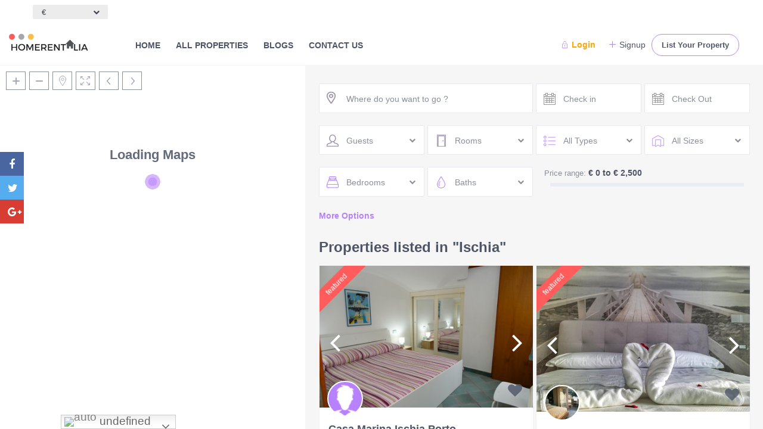

--- FILE ---
content_type: text/html; charset=UTF-8
request_url: https://www.homerentalia.com/city/ischia/
body_size: 151003
content:
<!DOCTYPE html><html lang="en-US"><head><script data-no-optimize="1">var litespeed_docref=sessionStorage.getItem("litespeed_docref");litespeed_docref&&(Object.defineProperty(document,"referrer",{get:function(){return litespeed_docref}}),sessionStorage.removeItem("litespeed_docref"));</script>  <script type="litespeed/javascript" data-src="https://www.googletagmanager.com/gtag/js?id=AW-10895631438"></script> <script type="litespeed/javascript">window.dataLayer=window.dataLayer||[];function gtag(){dataLayer.push(arguments)}
gtag('js',new Date())</script>  <script type="litespeed/javascript" data-src="https://www.googletagmanager.com/gtag/js?id=AW-10840000144"></script> <script type="litespeed/javascript">window.dataLayer=window.dataLayer||[];function gtag(){dataLayer.push(arguments)}
gtag('js',new Date());gtag('config','AW-10840000144')</script>  <script type="litespeed/javascript">gtag('event','conversion',{'send_to':'AW-10840000144/7li0CMekn7QDEJCN9bAo'})</script> <script type="litespeed/javascript">function myFunction(){var element=document.getElementById("ui-datepicker-div");element.classList.add("notranslate")}></script> <script type="litespeed/javascript" data-src="https://code.jquery.com/jquery.min.js"></script> <meta charset="UTF-8" /><meta name="viewport" content="width=device-width, initial-scale=1"><link rel="pingback" href="https://www.homerentalia.com/xmlrpc.php" /><meta name='robots' content='index, follow, max-image-preview:large, max-snippet:-1, max-video-preview:-1' /><title>Ischia Archives - HomeRentalia</title><link rel="canonical" href="https://www.homerentalia.com/city/ischia/" /><meta property="og:locale" content="en_US" /><meta property="og:type" content="article" /><meta property="og:title" content="Ischia Archives - HomeRentalia" /><meta property="og:url" content="https://www.homerentalia.com/city/ischia/" /><meta property="og:site_name" content="HomeRentalia" /><meta name="twitter:card" content="summary_large_image" /><meta name="twitter:site" content="@homerentalia" /> <script type="application/ld+json" class="yoast-schema-graph">{"@context":"https://schema.org","@graph":[{"@type":"CollectionPage","@id":"https://www.homerentalia.com/city/ischia/","url":"https://www.homerentalia.com/city/ischia/","name":"Ischia Archives - HomeRentalia","isPartOf":{"@id":"https://www.homerentalia.com/#website"},"primaryImageOfPage":{"@id":"https://www.homerentalia.com/city/ischia/#primaryimage"},"image":{"@id":"https://www.homerentalia.com/city/ischia/#primaryimage"},"thumbnailUrl":"https://www.homerentalia.com/wp-content/uploads/2024/04/1.jpeg","breadcrumb":{"@id":"https://www.homerentalia.com/city/ischia/#breadcrumb"},"inLanguage":"en-US"},{"@type":"ImageObject","inLanguage":"en-US","@id":"https://www.homerentalia.com/city/ischia/#primaryimage","url":"https://www.homerentalia.com/wp-content/uploads/2024/04/1.jpeg","contentUrl":"https://www.homerentalia.com/wp-content/uploads/2024/04/1.jpeg","width":1600,"height":1064},{"@type":"BreadcrumbList","@id":"https://www.homerentalia.com/city/ischia/#breadcrumb","itemListElement":[{"@type":"ListItem","position":1,"name":"Home","item":"https://www.homerentalia.com/"},{"@type":"ListItem","position":2,"name":"Ischia"}]},{"@type":"WebSite","@id":"https://www.homerentalia.com/#website","url":"https://www.homerentalia.com/","name":"HomeRentalia","description":"","publisher":{"@id":"https://www.homerentalia.com/#organization"},"potentialAction":[{"@type":"SearchAction","target":{"@type":"EntryPoint","urlTemplate":"https://www.homerentalia.com/?s={search_term_string}"},"query-input":"required name=search_term_string"}],"inLanguage":"en-US"},{"@type":"Organization","@id":"https://www.homerentalia.com/#organization","name":"Home Rentalia","url":"https://www.homerentalia.com/","logo":{"@type":"ImageObject","inLanguage":"en-US","@id":"https://www.homerentalia.com/#/schema/logo/image/","url":"https://www.homerentalia.com/wp-content/uploads/2017/02/Home-Rentalia.png","contentUrl":"https://www.homerentalia.com/wp-content/uploads/2017/02/Home-Rentalia.png","width":160,"height":45,"caption":"Home Rentalia"},"image":{"@id":"https://www.homerentalia.com/#/schema/logo/image/"},"sameAs":["https://www.facebook.com/homerentalia/","https://x.com/homerentalia","https://www.instagram.com/homerentalia/"]}]}</script> <link rel='dns-prefetch' href='//maps-api-ssl.google.com' /><link rel='dns-prefetch' href='//www.googletagmanager.com' /><link rel='dns-prefetch' href='//fonts.googleapis.com' /><link rel='dns-prefetch' href='//pagead2.googlesyndication.com' /><link rel="alternate" type="application/rss+xml" title="HomeRentalia &raquo; Feed" href="https://www.homerentalia.com/feed/" /><link rel="alternate" type="application/rss+xml" title="HomeRentalia &raquo; Comments Feed" href="https://www.homerentalia.com/comments/feed/" /><link rel="alternate" type="application/rss+xml" title="HomeRentalia &raquo; Ischia City Feed" href="https://www.homerentalia.com/city/ischia/feed/" />
 <script src="//www.googletagmanager.com/gtag/js?id=G-J9KPWYGZ11"  data-cfasync="false" data-wpfc-render="false" type="text/javascript" async></script> <script data-cfasync="false" data-wpfc-render="false" type="text/javascript">var mi_version = '9.0.1';
				var mi_track_user = true;
				var mi_no_track_reason = '';
								var MonsterInsightsDefaultLocations = {"page_location":"https:\/\/www.homerentalia.com\/city\/ischia\/"};
				if ( typeof MonsterInsightsPrivacyGuardFilter === 'function' ) {
					var MonsterInsightsLocations = (typeof MonsterInsightsExcludeQuery === 'object') ? MonsterInsightsPrivacyGuardFilter( MonsterInsightsExcludeQuery ) : MonsterInsightsPrivacyGuardFilter( MonsterInsightsDefaultLocations );
				} else {
					var MonsterInsightsLocations = (typeof MonsterInsightsExcludeQuery === 'object') ? MonsterInsightsExcludeQuery : MonsterInsightsDefaultLocations;
				}

								var disableStrs = [
										'ga-disable-G-J9KPWYGZ11',
									];

				/* Function to detect opted out users */
				function __gtagTrackerIsOptedOut() {
					for (var index = 0; index < disableStrs.length; index++) {
						if (document.cookie.indexOf(disableStrs[index] + '=true') > -1) {
							return true;
						}
					}

					return false;
				}

				/* Disable tracking if the opt-out cookie exists. */
				if (__gtagTrackerIsOptedOut()) {
					for (var index = 0; index < disableStrs.length; index++) {
						window[disableStrs[index]] = true;
					}
				}

				/* Opt-out function */
				function __gtagTrackerOptout() {
					for (var index = 0; index < disableStrs.length; index++) {
						document.cookie = disableStrs[index] + '=true; expires=Thu, 31 Dec 2099 23:59:59 UTC; path=/';
						window[disableStrs[index]] = true;
					}
				}

				if ('undefined' === typeof gaOptout) {
					function gaOptout() {
						__gtagTrackerOptout();
					}
				}
								window.dataLayer = window.dataLayer || [];

				window.MonsterInsightsDualTracker = {
					helpers: {},
					trackers: {},
				};
				if (mi_track_user) {
					function __gtagDataLayer() {
						dataLayer.push(arguments);
					}

					function __gtagTracker(type, name, parameters) {
						if (!parameters) {
							parameters = {};
						}

						if (parameters.send_to) {
							__gtagDataLayer.apply(null, arguments);
							return;
						}

						if (type === 'event') {
														parameters.send_to = monsterinsights_frontend.v4_id;
							var hookName = name;
							if (typeof parameters['event_category'] !== 'undefined') {
								hookName = parameters['event_category'] + ':' + name;
							}

							if (typeof MonsterInsightsDualTracker.trackers[hookName] !== 'undefined') {
								MonsterInsightsDualTracker.trackers[hookName](parameters);
							} else {
								__gtagDataLayer('event', name, parameters);
							}
							
						} else {
							__gtagDataLayer.apply(null, arguments);
						}
					}

					__gtagTracker('js', new Date());
					__gtagTracker('set', {
						'developer_id.dZGIzZG': true,
											});
					if ( MonsterInsightsLocations.page_location ) {
						__gtagTracker('set', MonsterInsightsLocations);
					}
										__gtagTracker('config', 'G-J9KPWYGZ11', {"forceSSL":"true","link_attribution":"true"} );
															window.gtag = __gtagTracker;										(function () {
						/* https://developers.google.com/analytics/devguides/collection/analyticsjs/ */
						/* ga and __gaTracker compatibility shim. */
						var noopfn = function () {
							return null;
						};
						var newtracker = function () {
							return new Tracker();
						};
						var Tracker = function () {
							return null;
						};
						var p = Tracker.prototype;
						p.get = noopfn;
						p.set = noopfn;
						p.send = function () {
							var args = Array.prototype.slice.call(arguments);
							args.unshift('send');
							__gaTracker.apply(null, args);
						};
						var __gaTracker = function () {
							var len = arguments.length;
							if (len === 0) {
								return;
							}
							var f = arguments[len - 1];
							if (typeof f !== 'object' || f === null || typeof f.hitCallback !== 'function') {
								if ('send' === arguments[0]) {
									var hitConverted, hitObject = false, action;
									if ('event' === arguments[1]) {
										if ('undefined' !== typeof arguments[3]) {
											hitObject = {
												'eventAction': arguments[3],
												'eventCategory': arguments[2],
												'eventLabel': arguments[4],
												'value': arguments[5] ? arguments[5] : 1,
											}
										}
									}
									if ('pageview' === arguments[1]) {
										if ('undefined' !== typeof arguments[2]) {
											hitObject = {
												'eventAction': 'page_view',
												'page_path': arguments[2],
											}
										}
									}
									if (typeof arguments[2] === 'object') {
										hitObject = arguments[2];
									}
									if (typeof arguments[5] === 'object') {
										Object.assign(hitObject, arguments[5]);
									}
									if ('undefined' !== typeof arguments[1].hitType) {
										hitObject = arguments[1];
										if ('pageview' === hitObject.hitType) {
											hitObject.eventAction = 'page_view';
										}
									}
									if (hitObject) {
										action = 'timing' === arguments[1].hitType ? 'timing_complete' : hitObject.eventAction;
										hitConverted = mapArgs(hitObject);
										__gtagTracker('event', action, hitConverted);
									}
								}
								return;
							}

							function mapArgs(args) {
								var arg, hit = {};
								var gaMap = {
									'eventCategory': 'event_category',
									'eventAction': 'event_action',
									'eventLabel': 'event_label',
									'eventValue': 'event_value',
									'nonInteraction': 'non_interaction',
									'timingCategory': 'event_category',
									'timingVar': 'name',
									'timingValue': 'value',
									'timingLabel': 'event_label',
									'page': 'page_path',
									'location': 'page_location',
									'title': 'page_title',
									'referrer' : 'page_referrer',
								};
								for (arg in args) {
																		if (!(!args.hasOwnProperty(arg) || !gaMap.hasOwnProperty(arg))) {
										hit[gaMap[arg]] = args[arg];
									} else {
										hit[arg] = args[arg];
									}
								}
								return hit;
							}

							try {
								f.hitCallback();
							} catch (ex) {
							}
						};
						__gaTracker.create = newtracker;
						__gaTracker.getByName = newtracker;
						__gaTracker.getAll = function () {
							return [];
						};
						__gaTracker.remove = noopfn;
						__gaTracker.loaded = true;
						window['__gaTracker'] = __gaTracker;
					})();
									} else {
										console.log("");
					(function () {
						function __gtagTracker() {
							return null;
						}

						window['__gtagTracker'] = __gtagTracker;
						window['gtag'] = __gtagTracker;
					})();
									}</script> <link data-optimized="2" rel="stylesheet" href="https://www.homerentalia.com/wp-content/litespeed/css/f373cf46a06bd791830bf3c27ce5682d.css?ver=a5494" /><style id='classic-theme-styles-inline-css' type='text/css'>/*! This file is auto-generated */
.wp-block-button__link{color:#fff;background-color:#32373c;border-radius:9999px;box-shadow:none;text-decoration:none;padding:calc(.667em + 2px) calc(1.333em + 2px);font-size:1.125em}.wp-block-file__button{background:#32373c;color:#fff;text-decoration:none}</style><style id='global-styles-inline-css' type='text/css'>:root{--wp--preset--aspect-ratio--square: 1;--wp--preset--aspect-ratio--4-3: 4/3;--wp--preset--aspect-ratio--3-4: 3/4;--wp--preset--aspect-ratio--3-2: 3/2;--wp--preset--aspect-ratio--2-3: 2/3;--wp--preset--aspect-ratio--16-9: 16/9;--wp--preset--aspect-ratio--9-16: 9/16;--wp--preset--color--black: #000000;--wp--preset--color--cyan-bluish-gray: #abb8c3;--wp--preset--color--white: #ffffff;--wp--preset--color--pale-pink: #f78da7;--wp--preset--color--vivid-red: #cf2e2e;--wp--preset--color--luminous-vivid-orange: #ff6900;--wp--preset--color--luminous-vivid-amber: #fcb900;--wp--preset--color--light-green-cyan: #7bdcb5;--wp--preset--color--vivid-green-cyan: #00d084;--wp--preset--color--pale-cyan-blue: #8ed1fc;--wp--preset--color--vivid-cyan-blue: #0693e3;--wp--preset--color--vivid-purple: #9b51e0;--wp--preset--gradient--vivid-cyan-blue-to-vivid-purple: linear-gradient(135deg,rgba(6,147,227,1) 0%,rgb(155,81,224) 100%);--wp--preset--gradient--light-green-cyan-to-vivid-green-cyan: linear-gradient(135deg,rgb(122,220,180) 0%,rgb(0,208,130) 100%);--wp--preset--gradient--luminous-vivid-amber-to-luminous-vivid-orange: linear-gradient(135deg,rgba(252,185,0,1) 0%,rgba(255,105,0,1) 100%);--wp--preset--gradient--luminous-vivid-orange-to-vivid-red: linear-gradient(135deg,rgba(255,105,0,1) 0%,rgb(207,46,46) 100%);--wp--preset--gradient--very-light-gray-to-cyan-bluish-gray: linear-gradient(135deg,rgb(238,238,238) 0%,rgb(169,184,195) 100%);--wp--preset--gradient--cool-to-warm-spectrum: linear-gradient(135deg,rgb(74,234,220) 0%,rgb(151,120,209) 20%,rgb(207,42,186) 40%,rgb(238,44,130) 60%,rgb(251,105,98) 80%,rgb(254,248,76) 100%);--wp--preset--gradient--blush-light-purple: linear-gradient(135deg,rgb(255,206,236) 0%,rgb(152,150,240) 100%);--wp--preset--gradient--blush-bordeaux: linear-gradient(135deg,rgb(254,205,165) 0%,rgb(254,45,45) 50%,rgb(107,0,62) 100%);--wp--preset--gradient--luminous-dusk: linear-gradient(135deg,rgb(255,203,112) 0%,rgb(199,81,192) 50%,rgb(65,88,208) 100%);--wp--preset--gradient--pale-ocean: linear-gradient(135deg,rgb(255,245,203) 0%,rgb(182,227,212) 50%,rgb(51,167,181) 100%);--wp--preset--gradient--electric-grass: linear-gradient(135deg,rgb(202,248,128) 0%,rgb(113,206,126) 100%);--wp--preset--gradient--midnight: linear-gradient(135deg,rgb(2,3,129) 0%,rgb(40,116,252) 100%);--wp--preset--font-size--small: 13px;--wp--preset--font-size--medium: 20px;--wp--preset--font-size--large: 36px;--wp--preset--font-size--x-large: 42px;--wp--preset--spacing--20: 0.44rem;--wp--preset--spacing--30: 0.67rem;--wp--preset--spacing--40: 1rem;--wp--preset--spacing--50: 1.5rem;--wp--preset--spacing--60: 2.25rem;--wp--preset--spacing--70: 3.38rem;--wp--preset--spacing--80: 5.06rem;--wp--preset--shadow--natural: 6px 6px 9px rgba(0, 0, 0, 0.2);--wp--preset--shadow--deep: 12px 12px 50px rgba(0, 0, 0, 0.4);--wp--preset--shadow--sharp: 6px 6px 0px rgba(0, 0, 0, 0.2);--wp--preset--shadow--outlined: 6px 6px 0px -3px rgba(255, 255, 255, 1), 6px 6px rgba(0, 0, 0, 1);--wp--preset--shadow--crisp: 6px 6px 0px rgba(0, 0, 0, 1);}:where(.is-layout-flex){gap: 0.5em;}:where(.is-layout-grid){gap: 0.5em;}body .is-layout-flex{display: flex;}.is-layout-flex{flex-wrap: wrap;align-items: center;}.is-layout-flex > :is(*, div){margin: 0;}body .is-layout-grid{display: grid;}.is-layout-grid > :is(*, div){margin: 0;}:where(.wp-block-columns.is-layout-flex){gap: 2em;}:where(.wp-block-columns.is-layout-grid){gap: 2em;}:where(.wp-block-post-template.is-layout-flex){gap: 1.25em;}:where(.wp-block-post-template.is-layout-grid){gap: 1.25em;}.has-black-color{color: var(--wp--preset--color--black) !important;}.has-cyan-bluish-gray-color{color: var(--wp--preset--color--cyan-bluish-gray) !important;}.has-white-color{color: var(--wp--preset--color--white) !important;}.has-pale-pink-color{color: var(--wp--preset--color--pale-pink) !important;}.has-vivid-red-color{color: var(--wp--preset--color--vivid-red) !important;}.has-luminous-vivid-orange-color{color: var(--wp--preset--color--luminous-vivid-orange) !important;}.has-luminous-vivid-amber-color{color: var(--wp--preset--color--luminous-vivid-amber) !important;}.has-light-green-cyan-color{color: var(--wp--preset--color--light-green-cyan) !important;}.has-vivid-green-cyan-color{color: var(--wp--preset--color--vivid-green-cyan) !important;}.has-pale-cyan-blue-color{color: var(--wp--preset--color--pale-cyan-blue) !important;}.has-vivid-cyan-blue-color{color: var(--wp--preset--color--vivid-cyan-blue) !important;}.has-vivid-purple-color{color: var(--wp--preset--color--vivid-purple) !important;}.has-black-background-color{background-color: var(--wp--preset--color--black) !important;}.has-cyan-bluish-gray-background-color{background-color: var(--wp--preset--color--cyan-bluish-gray) !important;}.has-white-background-color{background-color: var(--wp--preset--color--white) !important;}.has-pale-pink-background-color{background-color: var(--wp--preset--color--pale-pink) !important;}.has-vivid-red-background-color{background-color: var(--wp--preset--color--vivid-red) !important;}.has-luminous-vivid-orange-background-color{background-color: var(--wp--preset--color--luminous-vivid-orange) !important;}.has-luminous-vivid-amber-background-color{background-color: var(--wp--preset--color--luminous-vivid-amber) !important;}.has-light-green-cyan-background-color{background-color: var(--wp--preset--color--light-green-cyan) !important;}.has-vivid-green-cyan-background-color{background-color: var(--wp--preset--color--vivid-green-cyan) !important;}.has-pale-cyan-blue-background-color{background-color: var(--wp--preset--color--pale-cyan-blue) !important;}.has-vivid-cyan-blue-background-color{background-color: var(--wp--preset--color--vivid-cyan-blue) !important;}.has-vivid-purple-background-color{background-color: var(--wp--preset--color--vivid-purple) !important;}.has-black-border-color{border-color: var(--wp--preset--color--black) !important;}.has-cyan-bluish-gray-border-color{border-color: var(--wp--preset--color--cyan-bluish-gray) !important;}.has-white-border-color{border-color: var(--wp--preset--color--white) !important;}.has-pale-pink-border-color{border-color: var(--wp--preset--color--pale-pink) !important;}.has-vivid-red-border-color{border-color: var(--wp--preset--color--vivid-red) !important;}.has-luminous-vivid-orange-border-color{border-color: var(--wp--preset--color--luminous-vivid-orange) !important;}.has-luminous-vivid-amber-border-color{border-color: var(--wp--preset--color--luminous-vivid-amber) !important;}.has-light-green-cyan-border-color{border-color: var(--wp--preset--color--light-green-cyan) !important;}.has-vivid-green-cyan-border-color{border-color: var(--wp--preset--color--vivid-green-cyan) !important;}.has-pale-cyan-blue-border-color{border-color: var(--wp--preset--color--pale-cyan-blue) !important;}.has-vivid-cyan-blue-border-color{border-color: var(--wp--preset--color--vivid-cyan-blue) !important;}.has-vivid-purple-border-color{border-color: var(--wp--preset--color--vivid-purple) !important;}.has-vivid-cyan-blue-to-vivid-purple-gradient-background{background: var(--wp--preset--gradient--vivid-cyan-blue-to-vivid-purple) !important;}.has-light-green-cyan-to-vivid-green-cyan-gradient-background{background: var(--wp--preset--gradient--light-green-cyan-to-vivid-green-cyan) !important;}.has-luminous-vivid-amber-to-luminous-vivid-orange-gradient-background{background: var(--wp--preset--gradient--luminous-vivid-amber-to-luminous-vivid-orange) !important;}.has-luminous-vivid-orange-to-vivid-red-gradient-background{background: var(--wp--preset--gradient--luminous-vivid-orange-to-vivid-red) !important;}.has-very-light-gray-to-cyan-bluish-gray-gradient-background{background: var(--wp--preset--gradient--very-light-gray-to-cyan-bluish-gray) !important;}.has-cool-to-warm-spectrum-gradient-background{background: var(--wp--preset--gradient--cool-to-warm-spectrum) !important;}.has-blush-light-purple-gradient-background{background: var(--wp--preset--gradient--blush-light-purple) !important;}.has-blush-bordeaux-gradient-background{background: var(--wp--preset--gradient--blush-bordeaux) !important;}.has-luminous-dusk-gradient-background{background: var(--wp--preset--gradient--luminous-dusk) !important;}.has-pale-ocean-gradient-background{background: var(--wp--preset--gradient--pale-ocean) !important;}.has-electric-grass-gradient-background{background: var(--wp--preset--gradient--electric-grass) !important;}.has-midnight-gradient-background{background: var(--wp--preset--gradient--midnight) !important;}.has-small-font-size{font-size: var(--wp--preset--font-size--small) !important;}.has-medium-font-size{font-size: var(--wp--preset--font-size--medium) !important;}.has-large-font-size{font-size: var(--wp--preset--font-size--large) !important;}.has-x-large-font-size{font-size: var(--wp--preset--font-size--x-large) !important;}
:where(.wp-block-post-template.is-layout-flex){gap: 1.25em;}:where(.wp-block-post-template.is-layout-grid){gap: 1.25em;}
:where(.wp-block-columns.is-layout-flex){gap: 2em;}:where(.wp-block-columns.is-layout-grid){gap: 2em;}
:root :where(.wp-block-pullquote){font-size: 1.5em;line-height: 1.6;}</style> <script type="litespeed/javascript" data-src="https://www.homerentalia.com/wp-content/plugins/google-analytics-for-wordpress/assets/js/frontend-gtag.js" id="monsterinsights-frontend-script-js"></script> <script data-cfasync="false" data-wpfc-render="false" type="text/javascript" id='monsterinsights-frontend-script-js-extra'>/*  */
var monsterinsights_frontend = {"js_events_tracking":"true","download_extensions":"doc,pdf,ppt,zip,xls,docx,pptx,xlsx","inbound_paths":"[{\"path\":\"\\\/go\\\/\",\"label\":\"affiliate\"},{\"path\":\"\\\/recommend\\\/\",\"label\":\"affiliate\"}]","home_url":"https:\/\/www.homerentalia.com","hash_tracking":"false","v4_id":"G-J9KPWYGZ11"};/*  */</script> <script type="litespeed/javascript" data-src="https://www.homerentalia.com/wp-includes/js/jquery/jquery.min.js" id="jquery-core-js"></script> <script type="litespeed/javascript" data-src="https://maps-api-ssl.google.com/maps/api/js?libraries=places&amp;language=en&amp;key=AIzaSyActOHclCdxk1hA2viN0468tVPF1rKbBLM&amp;ver=1.0" id="wpestate_googlemap-js"></script>  <script type="litespeed/javascript" data-src="https://www.googletagmanager.com/gtag/js?id=G-J9KPWYGZ11" id="google_gtagjs-js"></script> <script id="google_gtagjs-js-after" type="litespeed/javascript">window.dataLayer=window.dataLayer||[];function gtag(){dataLayer.push(arguments)}
gtag("set","linker",{"domains":["www.homerentalia.com"]});gtag("js",new Date());gtag("set","developer_id.dZTNiMT",!0);gtag("config","G-J9KPWYGZ11")</script>  <script></script><link rel="https://api.w.org/" href="https://www.homerentalia.com/wp-json/" /><link rel="EditURI" type="application/rsd+xml" title="RSD" href="https://www.homerentalia.com/xmlrpc.php?rsd" /><meta name="generator" content="WordPress 6.6.4" /><meta name="generator" content="Site Kit by Google 1.133.0" /><style type='text/css'>.header_wrapper .header_wrapper_inside .logo{
    margin-top: 12px !important;
}
.header_wrapper .header_wrapper_inside .logo img {
    width: 200px; !important;
}
.header_wrapper_inside #access a{
    padding: 22px 13px;
}
.header_wrapper #submit_action{
    margin-left: 0;
    font-size: 13px;
    font-weight: bold;
}
.mobile_header  .mobile-logo img {
    margin-top: 16px;
}
#access a {
    font-weight: bold;
}
#pack_select option:selected{
color:red !important;
}
#property_id{
padding-left: 45px;
}
div#topbarregister2,
div#topbarregister3,
div#topbarregister4 {
    background: #b881fc;
    color: #fff;
}
.user_menu #topbarlogin{
font-weight:700;
color:orange;
}
.top_bar_wrapper {
    background-color: #fff;
}
#collapseOne .custom_day_header .custom_day_from_to,
#collapseOne .custom_day.custom_day_header .custom_price_per_day, 
#collapseOne .custom_day.custom_day_header .custom_day_min_days,
#collapseOne .custom_day.custom_day_header .custom_day_name_price_per_guest, 
#collapseOne .custom_day.custom_day_header .custom_day_name_price_per_weekedn, 
#collapseOne .custom_day.custom_day_header .custom_day_name_change_over, 
#collapseOne .custom_day.custom_day_header .custom_day_name_checkout_change_over, 
#collapseOne .custom_day.custom_day_header .delete_custom_period{
    height: 150px;
}
#collapseOne .custom_day_wrapper font {
    word-break: break-all;
}

body.page-id-15084 .breadcrumb_container{
    display: none;
}
.quote-form .vc_column-inner {
    padding: 0px;
    padding-top: 0px !important;
}
#wpcf7-f15089-p15084-o1 {
    text-align: center;
    background-color: #e9e9e9;
    padding: 20px 40px 10px;
    position: relative;
}
#wpcf7-f15089-p15084-o1 input{
    background-color: #fff;
    width: 100%;
    height: 48px;
    color: #000;
    padding: 0 20px;
    font-family: Roboto, sans-serif;
    font-size: 14px;
    border: 1px solid #cecece;
    margin-bottom: 10px;
}
#wpcf7-f15089-p15084-o1 input[type="submit"]{
    width: 100%;
    height: 60px;
    line-height: 50px;
    padding: 0;
    max-width: 100%;
    display: block;
    overflow: hidden;
    -webkit-border-radius: 0;
    -moz-border-radius: 0;
    -o-border-radius: 0;
    border-radius: 0;
    background-color: #c18eff;
    color: #fff;
    font-size: 26px;
    font-weight: 700;
    text-align: center;
    font-family: 'Open Sans', sans-serif;
    border-bottom: 5px solid #b881fc;
    margin:0px;
}
#wpcf7-f15089-p15084-o1 input[type="submit"]:hover {
    color: #fff;
    background-color: #b881fc;
}
.package-plan.package-plan4{
    background: #62BAFC !important;
}</style><meta name="google-adsense-platform-account" content="ca-host-pub-2644536267352236"><meta name="google-adsense-platform-domain" content="sitekit.withgoogle.com"><meta name="generator" content="Powered by WPBakery Page Builder - drag and drop page builder for WordPress."/> <script type="litespeed/javascript" data-src="https://pagead2.googlesyndication.com/pagead/js/adsbygoogle.js?client=ca-pub-8882818685814968&amp;host=ca-host-pub-2644536267352236" crossorigin="anonymous"></script> <meta name="generator" content="Powered by Slider Revolution 6.7.15 - responsive, Mobile-Friendly Slider Plugin for WordPress with comfortable drag and drop interface." /><link rel="icon" href="https://www.homerentalia.com/wp-content/uploads/2025/08/cropped-HomeRentalia-Logo-new-1-32x32.jpeg" sizes="32x32" /><link rel="icon" href="https://www.homerentalia.com/wp-content/uploads/2025/08/cropped-HomeRentalia-Logo-new-1-192x192.jpeg" sizes="192x192" /><link rel="apple-touch-icon" href="https://www.homerentalia.com/wp-content/uploads/2025/08/cropped-HomeRentalia-Logo-new-1-180x180.jpeg" /><meta name="msapplication-TileImage" content="https://www.homerentalia.com/wp-content/uploads/2025/08/cropped-HomeRentalia-Logo-new-1-270x270.jpeg" /> <script type="litespeed/javascript">function setREVStartSize(e){window.RSIW=window.RSIW===undefined?window.innerWidth:window.RSIW;window.RSIH=window.RSIH===undefined?window.innerHeight:window.RSIH;try{var pw=document.getElementById(e.c).parentNode.offsetWidth,newh;pw=pw===0||isNaN(pw)||(e.l=="fullwidth"||e.layout=="fullwidth")?window.RSIW:pw;e.tabw=e.tabw===undefined?0:parseInt(e.tabw);e.thumbw=e.thumbw===undefined?0:parseInt(e.thumbw);e.tabh=e.tabh===undefined?0:parseInt(e.tabh);e.thumbh=e.thumbh===undefined?0:parseInt(e.thumbh);e.tabhide=e.tabhide===undefined?0:parseInt(e.tabhide);e.thumbhide=e.thumbhide===undefined?0:parseInt(e.thumbhide);e.mh=e.mh===undefined||e.mh==""||e.mh==="auto"?0:parseInt(e.mh,0);if(e.layout==="fullscreen"||e.l==="fullscreen")
newh=Math.max(e.mh,window.RSIH);else{e.gw=Array.isArray(e.gw)?e.gw:[e.gw];for(var i in e.rl)if(e.gw[i]===undefined||e.gw[i]===0)e.gw[i]=e.gw[i-1];e.gh=e.el===undefined||e.el===""||(Array.isArray(e.el)&&e.el.length==0)?e.gh:e.el;e.gh=Array.isArray(e.gh)?e.gh:[e.gh];for(var i in e.rl)if(e.gh[i]===undefined||e.gh[i]===0)e.gh[i]=e.gh[i-1];var nl=new Array(e.rl.length),ix=0,sl;e.tabw=e.tabhide>=pw?0:e.tabw;e.thumbw=e.thumbhide>=pw?0:e.thumbw;e.tabh=e.tabhide>=pw?0:e.tabh;e.thumbh=e.thumbhide>=pw?0:e.thumbh;for(var i in e.rl)nl[i]=e.rl[i]<window.RSIW?0:e.rl[i];sl=nl[0];for(var i in nl)if(sl>nl[i]&&nl[i]>0){sl=nl[i];ix=i}
var m=pw>(e.gw[ix]+e.tabw+e.thumbw)?1:(pw-(e.tabw+e.thumbw))/(e.gw[ix]);newh=(e.gh[ix]*m)+(e.tabh+e.thumbh)}
var el=document.getElementById(e.c);if(el!==null&&el)el.style.height=newh+"px";el=document.getElementById(e.c+"_wrapper");if(el!==null&&el){el.style.height=newh+"px";el.style.display="block"}}catch(e){console.log("Failure at Presize of Slider:"+e)}}</script> <style type="text/css" id="wp-custom-css">.content_wrapper{background-color:#FFFFFF;}
.wide{background-color:#FFFFFF;}
.panel-title-arrow{background-color:#fa6563;}
.panel-title:hover{color:#fa6563;}

i.checkon{color:#fa6563;}
.check_avalability{background-color:#fa6563; border:solid 1px #fa6563 }
.check_avalability:hover{border:solid 1px #fa6563 }
.listing_main_image_price{color:#fa6563}

.property_header2 .property_categs .check_avalability:hover{color:#fa6563;}
.slider_control_left{background-color:#f9615f;}
.slider_control_right{background-color:#f9615f;}
#advanced_submit_2{background-color:#ff5a5f;}
#advanced_submit_2:hover{background-color:#fa6768;}


.header_wrapper .header_wrapper_inside .logo img {
    width: 140px;
}
.mobile_header .mobile-logo img {
    margin-top: 10px;
    width: 125px;
}

@media only screen and (max-width: 568px) {
    .right-top-widet {
        display: inline !important;
        float: left !important;
        width: 50% !important;
        text-align: center;
    }
	.left-top-widet{
        display: inline !important;
        float: right !important;
        width: 50% !important;
        text-align: center;
    }
	  .mobile_header {
        background: #fff !important;
    }
	  .mobile_header i {
        color: #282D33 !important;
    }
}</style><noscript><style>.wpb_animate_when_almost_visible { opacity: 1; }</style></noscript><link rel="shortcut icon" href="https://www.homerentalia.com/wp-content/uploads/2016/12/Merry-Christmas.png" type="image/x-icon" /><meta name="msvalidate.01" content="A9AAE22FA60E333AA179CD26A45BCD53" /><meta name="google-site-verification" content="_woFrcxdpO9L_PYSP9r3o7xypAdqjxkFD6kP-nVaBMQ" /> <script type="litespeed/javascript">(function(i,s,o,g,r,a,m){i.GoogleAnalyticsObject=r;i[r]=i[r]||function(){(i[r].q=i[r].q||[]).push(arguments)},i[r].l=1*new Date();a=s.createElement(o),m=s.getElementsByTagName(o)[0];a.async=1;a.src=g;m.parentNode.insertBefore(a,m)})(window,document,'script','https://www.google-analytics.com/analytics.js','ga');ga('create','UA-91049981-1','auto');ga('send','pageview')</script>  <script id="ze-snippet" type="litespeed/javascript" data-src="https://static.zdassets.com/ekr/snippet.js?key=9e64052e-ab45-411f-9836-135c7210d447"></script> 
 <script type="litespeed/javascript">!function(f,b,e,v,n,t,s){if(f.fbq)return;n=f.fbq=function(){n.callMethod?n.callMethod.apply(n,arguments):n.queue.push(arguments)};if(!f._fbq)f._fbq=n;n.push=n;n.loaded=!0;n.version='2.0';n.queue=[];t=b.createElement(e);t.async=!0;t.src=v;s=b.getElementsByTagName(e)[0];s.parentNode.insertBefore(t,s)}(window,document,'script','https://connect.facebook.net/en_US/fbevents.js');fbq('init','366781317040000');fbq('track','PageView')</script> <noscript><img height="1" width="1" style="display:none"
src="https://www.facebook.com/tr?id=366781317040000&ev=PageView&noscript=1"
/></noscript><meta name="google-site-verification" content="7IEBak90d8lfIib96z-u8FRaKDsyBwae2bcSHDk47W8" /></head><body class="archive tax-property_city term-ischia term-1895  top_bar_on is_half_map wpb-js-composer js-comp-ver-7.7.2 vc_responsive">
<noscript><iframe data-lazyloaded="1" src="about:blank" data-litespeed-src="https://www.googletagmanager.com/ns.html?id=GTM-WM2RK93"
height="0" width="0" style="display:none;visibility:hidden"></iframe></noscript><div class="mobilewrapper"><div class="snap-drawers"><div class="snap-drawer snap-drawer-left"><div class="mobilemenu-close"><i class="fa fa-times"></i></div><ul id="menu-primary-menu-new" class="mobilex-menu"><li id="menu-item-1857" class="menu-item menu-item-type-post_type menu-item-object-page menu-item-home menu-item-1857"><a href="https://www.homerentalia.com/">Home</a></li><li id="menu-item-1858" class="menu-item menu-item-type-post_type menu-item-object-page menu-item-1858"><a href="https://www.homerentalia.com/all-properties/">All Properties</a></li><li id="menu-item-1861" class="menu-item menu-item-type-post_type menu-item-object-page current_page_parent menu-item-1861"><a href="https://www.homerentalia.com/blogs/">Blogs</a></li><li id="menu-item-14812" class="menu-item menu-item-type-post_type menu-item-object-page menu-item-14812"><a href="https://www.homerentalia.com/contact-us/">Contact Us</a></li></ul></div></div></div><div class="mobilewrapper-user"><div class="snap-drawers"><div class="snap-drawer snap-drawer-right"><div class="mobilemenu-close-user"><i class="fa fa-times"></i></div><div class="login_sidebar_mobile"><h3 class="widget-title-sidebar"  id="login-div-title-mobile">Login</h3><div class="login_form" id="login-div-mobile"><div class="loginalert" id="login_message_area_wd_mobile" ></div><input type="text" class="form-control" name="log" id="login_user_wd_mobile" placeholder="Username"/>
<input type="password" class="form-control" name="pwd" id="login_pwd_wd_mobile" placeholder="Password"/>
<input type="hidden" name="loginpop" id="loginpop_mobile" value="0"><input type="hidden" id="security-login-mobile" name="security-login-mobile" value="3f048bbcd0-1769260492">
<button class="wpb_button  wpb_btn-info  wpb_regularsize   wpestate_vc_button  vc_button" id="wp-login-but-wd-mobile">Login</button><div class="login-links">
<a href="#" id="widget_register_mobile">Need an account? Register here!</a>
<a href="#" id="forgot_pass_widget_mobile">Forgot Password?</a></div><div id="facebooklogin_mb" data-social="facebook"><i class="fa fa-facebook"></i>Login with Facebook</div><div id="googlelogin_mb" data-social="google"><i class="fa fa-google"></i>Login with Google</div><div id="yahoologin_mb" data-social="yahoo"><i class="fa fa-yahoo"></i>Login with Yahoo</div></div><h3 class="widget-title-sidebar"  id="register-div-title-mobile">Register</h3><div class="login_form" id="register-div-mobile"><div class="loginalert" id="register_message_area_wd_mobile" ></div>
<input type="text" name="user_login_register" id="user_login_register_wd_mobile" class="form-control" placeholder="Username"/><input type="text" name="user_email_register" id="user_email_register_wd_mobile" class="form-control" placeholder="Email"  /><input type="password" name="user_password" id="user_password_wd_mobile" class="form-control" placeholder="Password" size="20" /><input type="password" name="user_password_retype" id="user_password_retype_wd_mobile" class="form-control" placeholder="Retype Password" size="20" /><div class="acc_radio">
<input type="radio" name="acc_type" id="acctype0" value="1" checked required><div class="radiolabel" for="acctype0">I only want to book</div><br>
<input type="radio" name="acc_type" id="acctype1" value="0" required><div class="radiolabel" for="acctype1">I want to rent my property</div></div> <input type="checkbox" name="terms" id="user_terms_register_wd_mobile"><label id="user_terms_register_wd_label_mobile" for="user_terms_register_wd_mobile">I agree with <a href="https://www.homerentalia.com/about-us/" target="_blank" id="user_terms_register_topbar_link">terms &amp; conditions</a> </label>
<input type="hidden" id="security-register-mobile" name="security-register-mobile" value="69642c1c46-1769260492"><button class="wpb_button  wpb_btn-info  wpb_regularsize  wpestate_vc_button  vc_button" id="wp-submit-register_wd_mobile">Register</button><div class="login-links">
<a href="#" id="widget_login_sw_mobile">Back to Login</a></div></div></div><div id="mobile_forgot_wrapper"><h3 class="widget-title-sidebar"  id="forgot-div-title_mobile">Reset Password</h3><div class="login_form" id="forgot-pass-div_mobile"><div class="loginalert" id="forgot_pass_area_shortcode_wd_mobile"></div><div class="loginrow">
<input type="text" class="form-control" name="forgot_email" id="forgot_email_mobile" placeholder="Enter Your Email Address" size="20" /></div><input type="hidden" id="security-login-forgot_wd_mobile" name="security-login-forgot_wd_mobile" value="321a5888a4" /><input type="hidden" name="_wp_http_referer" value="/city/ischia/" /><input type="hidden" id="postid" value="0">
<button class="wpb_btn-info wpb_regularsize wpestate_vc_button  vc_button" id="wp-forgot-but_mobile" name="forgot" >Reset Password</button><div class="login-links shortlog">
<a href="#" id="return_login_shortcode_mobile">Return to Login</a></div></div></div></div></div></div><div class="website-wrapper  top_bar_on is_half_map "  id="all_wrapper"><div class="container main_wrapper  wide  "><div class="master_header  wide  google_map_list_header"><div class="top_bar_wrapper"><div class="top_bar"><div class="left-top-widet"><ul class="xoxo"><li id="wpestate_multiple_currency_widget-2" class="widget-container multiple_currency_widget"><h3 class="widget-title-topbar">Change Your Currency</h3><div class="dropdown form-control"><div data-toggle="dropdown" id="sidebar_currency_list" class="sidebar_filter_menu">‎€  <span class="caret caret_sidebar"></span></div>
<input type="hidden" name="filter_curr[]" value=""><ul id="list_sidebar_curr" class="dropdown-menu filter_menu list_sidebar_currency" role="menu" aria-labelledby="sidebar_currency_list"><li  role="presentation" data-curpos="before"  data-coef="1" data-value="‎€" data-symbol="‎€" data-pos="-1">‎€</li><li  role="presentation" data-curpos="1" data-coef="0.89" data-value="$" data-symbol="$" data-pos="0"> $</li><li  role="presentation" data-curpos="before" data-coef="85.51" data-value="Rs" data-symbol="INR" data-pos="1"> Rs</li></ul></div></li></ul></div><div class="right-top-widet"><ul class="xoxo"><div class="gtranslate_wrapper" id="gt-wrapper-68809419"></div></ul></div></div></div><div class="mobile_header  top_bar_on is_half_map "><div class="mobile-trigger"><i class=" fa fa-bars"></i></div><div class="mobile-logo">
<a href="https://www.homerentalia.com">
<img data-lazyloaded="1" src="[data-uri]" width="200" height="54" data-src="https://www.homerentalia.com/wp-content/uploads/2024/09/New-Logo.png" class="img-responsive retina_ready" alt="logo"/>        </a></div><div class="mobile-trigger-user"><i class=" fa fa-cogs"></i></div></div><div class="header_wrapper   top_bar_on is_half_map "><div class="header_wrapper_inside"><div class="logo" style="margin-top:27px"><a href="https://www.homerentalia.com">
<img data-lazyloaded="1" src="[data-uri]" width="200" height="54" data-src="https://www.homerentalia.com/wp-content/uploads/2024/09/New-Logo.png" class="img-responsive retina_ready"  alt="logo"/>                                </a></div><div class="user_menu" id="user_menu_u"><div class="signuplink" id="topbarlogin">Login</div><div class="signuplink" id="topbarregister">Signup</div>
<a href="https://www.homerentalia.com/membership-package" id="submit_action">List Your Property</a></div><nav id="access"><ul id="menu-primary-menu-new-1" class="menu"><li class="menu-item menu-item-type-post_type menu-item-object-page menu-item-home menu-item-1857"><a href="https://www.homerentalia.com/">Home</a></li><li class="menu-item menu-item-type-post_type menu-item-object-page menu-item-1858"><a href="https://www.homerentalia.com/all-properties/">All Properties</a></li><li class="menu-item menu-item-type-post_type menu-item-object-page current_page_parent menu-item-1861"><a href="https://www.homerentalia.com/blogs/">Blogs</a></li><li class="menu-item menu-item-type-post_type menu-item-object-page menu-item-14812"><a href="https://www.homerentalia.com/contact-us/">Contact Us</a></li></ul></nav></div></div></div><div class="full_map_container"><div class="row"><div  id="google_map_prop_list_wrapper" class="google_map_prop_list"><div id="gmap-control-list">
<span  id="gmapzoomplus"></span>
<span  id="gmapzoomminus"></span>
<span  id="geolocation-button"></span>
<span  id="gmap-full"></span>
<span  id="gmap-prev"></span>
<span  id="gmap-next"></span></div><div  id="google_map_prop_list"><div id="gmap-loading">Loading Maps<div class="spinner map_loader" id="listing_loader_maps"><div class="double-bounce1"></div><div class="double-bounce2"></div></div></div></div></div><div id="google_map_prop_list_sidebar"><div  id="a_filter_action" data-value="All Sizes"></div><div  id="a_filter_categ"  data-value="All Types "></div><div  id="a_filter_cities" data-value="Ischia"></div><div  id="a_filter_areas"  data-value="All Areas"></div><div id="advanced_search_map_list"><div class="advanced_search_map_list_container"><div class="col-md-6 map_icon">
<input type="text"   id="search_location_filter" class="form-control search_location_city" name="search_location" placeholder="Where do you want to go ?" value="" >
<input type="hidden" id="search_location_city" value="" >
<input type="hidden" id="search_location_area" value="" >
<input type="hidden" id="search_location_country"    value="" >
<input type="hidden" id="property_admin_area" name="property_admin_area"  value="" ></div><div class="col-md-3 has_calendar calendar_icon ">
<input type="text" id="check_in_list"        class="form-control" name="check_in"  placeholder="Check in" value="" ></div><div class="col-md-3 has_calendar calendar_icon ">
<input type="text" id="check_out_list"       class="form-control" name="check_out" placeholder="Check Out" value=""></div><div class="col-md-3"><div class="dropdown form-control guest_form" ><div data-toggle="dropdown" id="guest_no" class="filter_menu_trigger" data-value="all">
Guests
<span class="caret caret_filter"></span></div>
<input type="hidden" name="guest_noz" id="guest_no_input" value=""><ul  class="dropdown-menu filter_menu" role="menu" aria-labelledby="guest_no_input"><li role="presentation" data-value="0">any</li><li role="presentation" data-value="1">1 guest</li><li role="presentation" data-value="2">2 guests</li><li role="presentation" data-value="3">3 guests</li><li role="presentation" data-value="4">4 guests</li><li role="presentation" data-value="5">5 guests</li><li role="presentation" data-value="6">6 guests</li><li role="presentation" data-value="7">7 guests</li><li role="presentation" data-value="8">8 guests</li><li role="presentation" data-value="9">9 guests</li><li role="presentation" data-value="10">10 guests</li><li role="presentation" data-value="11">11 guests</li><li role="presentation" data-value="12">12 guests</li><li role="presentation" data-value="13">13 guests</li><li role="presentation" data-value="14">14 guests</li></ul></div></div><div class="col-md-3"><div class="dropdown form-control rooms_icon" ><div data-toggle="dropdown" id="rooms_no" class="filter_menu_trigger" data-value="all"> Rooms <span class="caret caret_filter"></span></div>
<input type="hidden" name="rooms_no"  id="rooms_no_input" value=""><ul  class="dropdown-menu filter_menu" role="menu" aria-labelledby="rooms_no"><li role="presentation" data-value="0">any</li><li role="presentation" data-value="1">1 room</li><li role="presentation" data-value="2">2 rooms</li><li role="presentation" data-value="3">3 rooms</li><li role="presentation" data-value="4">4 rooms</li><li role="presentation" data-value="5">5 rooms</li><li role="presentation" data-value="6">6 rooms</li><li role="presentation" data-value="7">7 rooms</li><li role="presentation" data-value="8">8 rooms</li><li role="presentation" data-value="9">9 rooms</li><li role="presentation" data-value="10">10 rooms</li><li role="presentation" data-value="11">11 rooms</li><li role="presentation" data-value="12">12 rooms</li><li role="presentation" data-value="13">13 rooms</li><li role="presentation" data-value="14">14 rooms</li></ul></div></div><div class="col-md-3"><div class="dropdown form-control types_icon" id="categ_list" ><div data-toggle="dropdown" id="adv_categ" class="filter_menu_trigger" data-value="all"> All Types <span class="caret caret_filter"></span></div>
<input type="hidden" name="filter_search_type[]" value=""><ul  class="dropdown-menu filter_menu" role="menu" aria-labelledby="adv_categ"><li role="presentation" data-value="all">All Types</li><li role="presentation" data-value="apartment">Apartment (688)</li><li role="presentation" data-value="b-b">B &amp; B (86)</li><li role="presentation" data-value="cabin">Cabin (34)</li><li role="presentation" data-value="chalet">Chalet (1)</li><li role="presentation" data-value="condos">Condos (4)</li><li role="presentation" data-value="dorm">Dorm (4)</li><li role="presentation" data-value="hotel">Hotel (20)</li><li role="presentation" data-value="house">House (548)</li><li role="presentation" data-value="villa">Villa (317)</li></ul></div></div><div class="col-md-3"><div class="dropdown form-control actions_icon"><div data-toggle="dropdown" id="adv_actions" class="filter_menu_trigger" data-value="all"> All Sizes <span class="caret caret_filter"></span></div>
<input type="hidden" name="filter_search_action[]" value=""><ul  class="dropdown-menu filter_menu" role="menu" aria-labelledby="adv_actions"><li role="presentation" data-value="all">All Sizes</li><li role="presentation" data-value="entire-home">Entire Home (1335)</li><li role="presentation" data-value="private-room">Private Room (360)</li><li role="presentation" data-value="shared-room">Shared Room (7)</li></ul></div></div><div class="col-md-3"><div class="dropdown form-control bedrooms_icon" ><div data-toggle="dropdown" id="beds_no" class="filter_menu_trigger" data-value="all">Bedrooms <span class="caret caret_filter"></span></div>
<input type="hidden" name="beds_no" id="beds_no_input" value=""><ul  class="dropdown-menu filter_menu" role="menu" aria-labelledby="beds_no"><li role="presentation" data-value="0">any</li><li role="presentation" data-value="1">1 bedroom</li><li role="presentation" data-value="2">2 bedrooms</li><li role="presentation" data-value="3">3 bedrooms</li><li role="presentation" data-value="4">4 bedrooms</li><li role="presentation" data-value="5">5 bedrooms</li><li role="presentation" data-value="6">6 bedrooms</li><li role="presentation" data-value="7">7 bedrooms</li><li role="presentation" data-value="8">8 bedrooms</li><li role="presentation" data-value="9">9 bedrooms</li><li role="presentation" data-value="10">10 bedrooms</li><li role="presentation" data-value="11">11 bedrooms</li><li role="presentation" data-value="12">12 bedrooms</li><li role="presentation" data-value="13">13 bedrooms</li><li role="presentation" data-value="14">14 bedrooms</li></ul></div></div><div class="col-md-3"><div class="dropdown form-control baths_icon" ><div data-toggle="dropdown" id="baths_no" class="filter_menu_trigger" data-value="all">Baths <span class="caret caret_filter"></span></div>
<input type="hidden" name="baths_no" id="baths_no_input"  value=""><ul  class="dropdown-menu filter_menu" role="menu" aria-labelledby="baths_no"><li role="presentation" data-value="0">any</li><li role="presentation" data-value="1">1 bath</li><li role="presentation" data-value="2">2 baths</li><li role="presentation" data-value="3">3 baths</li><li role="presentation" data-value="4">4 baths</li><li role="presentation" data-value="5">5 baths</li><li role="presentation" data-value="6">6 baths</li><li role="presentation" data-value="7">7 baths</li><li role="presentation" data-value="8">8 baths</li><li role="presentation" data-value="9">9 baths</li><li role="presentation" data-value="10">10 baths</li><li role="presentation" data-value="11">11 baths</li><li role="presentation" data-value="12">12 baths</li><li role="presentation" data-value="13">13 baths</li><li role="presentation" data-value="14">14 baths</li></ul></div></div><div class="col-md-6"><div class="adv_search_slider"><p>
<label>Price range:</label>
<span id="amount"  style="border:0; color:#f6931f; font-weight:bold;">‎€ 0 to ‎€ 2,500</span></p><div id="slider_price"></div>
<input type="hidden" id="price_low"  name="price_low"  value="0" />
<input type="hidden" id="price_max"  name="price_max"  value="2500" /></div></div><div class="extended_search_check_wrapper" id="extended_search_check_filter"><div class="secondrow"></div><span id="adv_extended_close_adv"><i class="fa fa-times"></i></span><div class="extended_search_checker"><input type="checkbox" id="free_wifi" name="free_wifi" value="1" ><label for="free_wifi">Free wifi</label></div><div class="extended_search_checker"><input type="checkbox" id="heating" name="heating" value="1" ><label for="heating">Heating</label></div><div class="extended_search_checker"><input type="checkbox" id="barbecue" name="barbecue" value="1" ><label for="barbecue">Barbecue</label></div><div class="extended_search_checker"><input type="checkbox" id="university" name="university" value="1" ><label for="university">University</label></div><div class="extended_search_checker"><input type="checkbox" id="pharmacy-hospital" name="pharmacy-hospital" value="1" ><label for="pharmacy-hospital">Pharmacy/Hospital</label></div><div class="extended_search_checker"><input type="checkbox" id="play_ground" name="play_ground" value="1" ><label for="play_ground">Play Ground</label></div><div class="extended_search_checker"><input type="checkbox" id="toaster" name="toaster" value="1" ><label for="toaster">Toaster</label></div><div class="extended_search_checker"><input type="checkbox" id="towels" name="towels" value="1" ><label for="towels">Towels</label></div><div class="extended_search_checker"><input type="checkbox" id="no_smoking" name="no_smoking" value="1" ><label for="no_smoking">No Smoking</label></div><div class="extended_search_checker"><input type="checkbox" id="pets_not_allowed" name="pets_not_allowed" value="1" ><label for="pets_not_allowed">Pets Not Allowed</label></div><div class="extended_search_checker"><input type="checkbox" id="smoking" name="smoking" value="1" ><label for="smoking">Smoking</label></div><div class="extended_search_checker"><input type="checkbox" id="skatting" name="skatting" value="1" ><label for="skatting">Skatting</label></div><div class="extended_search_checker"><input type="checkbox" id="television" name="television" value="1" ><label for="television">Television</label></div><div class="extended_search_checker"><input type="checkbox" id="air_conditioner" name="air_conditioner" value="1" ><label for="air_conditioner">Air Conditioner</label></div><div class="extended_search_checker"><input type="checkbox" id="24_hour_service" name="24_hour_service" value="1" ><label for="24_hour_service">24 Hour Service</label></div><div class="extended_search_checker"><input type="checkbox" id="massage_parlour" name="massage_parlour" value="1" ><label for="massage_parlour">Massage Parlour</label></div><div class="extended_search_checker"><input type="checkbox" id="chimney" name="chimney" value="1" ><label for="chimney">Chimney</label></div><div class="extended_search_checker"><input type="checkbox" id="dishwasher" name="dishwasher" value="1" ><label for="dishwasher">Dishwasher</label></div><div class="extended_search_checker"><input type="checkbox" id="metro" name="metro" value="1" ><label for="metro">Metro</label></div><div class="extended_search_checker"><input type="checkbox" id="market" name="market" value="1" ><label for="market">Market</label></div><div class="extended_search_checker"><input type="checkbox" id="bicycle_riding" name="bicycle_riding" value="1" ><label for="bicycle_riding">Bicycle Riding</label></div><div class="extended_search_checker"><input type="checkbox" id="golf" name="golf" value="1" ><label for="golf">Golf</label></div><div class="extended_search_checker"><input type="checkbox" id="bus_stand" name="bus_stand" value="1" ><label for="bus_stand">Bus Stand</label></div><div class="extended_search_checker"><input type="checkbox" id="tennis_court" name="tennis_court" value="1" ><label for="tennis_court">Tennis Court</label></div><div class="extended_search_checker"><input type="checkbox" id="security" name="security" value="1" ><label for="security">Security</label></div><div class="extended_search_checker"><input type="checkbox" id="restaurant" name="restaurant" value="1" ><label for="restaurant">Restaurant</label></div><div class="extended_search_checker"><input type="checkbox" id="parking" name="parking" value="1" ><label for="parking">Parking</label></div><div class="extended_search_checker"><input type="checkbox" id="washing_machine" name="washing_machine" value="1" ><label for="washing_machine">Washing Machine</label></div><div class="extended_search_checker"><input type="checkbox" id="internet" name="internet" value="1" ><label for="internet">Internet</label></div><div class="extended_search_checker"><input type="checkbox" id="swimming_pool" name="swimming_pool" value="1" ><label for="swimming_pool">Swimming Pool</label></div><div class="extended_search_checker"><input type="checkbox" id="gym" name="gym" value="1" ><label for="gym">Gym</label></div><div class="extended_search_checker"><input type="checkbox" id="computer" name="computer" value="1" ><label for="computer">Computer</label></div><div class="extended_search_checker"><input type="checkbox" id="casino" name="casino" value="1" ><label for="casino">Casino</label></div><div class="extended_search_checker"><input type="checkbox" id="saloon" name="saloon" value="1" ><label for="saloon">Saloon</label></div><div class="extended_search_checker"><input type="checkbox" id="coffee_maker" name="coffee_maker" value="1" ><label for="coffee_maker">Coffee Maker</label></div><div class="extended_search_checker"><input type="checkbox" id="elevator" name="elevator" value="1" ><label for="elevator">Elevator</label></div><div class="extended_search_checker"><input type="checkbox" id="freeze" name="freeze" value="1" ><label for="freeze">Freeze</label></div><div class="extended_search_checker"><input type="checkbox" id="park" name="park" value="1" ><label for="park">Park</label></div><div class="extended_search_checker"><input type="checkbox" id="first_aid" name="first_aid" value="1" ><label for="first_aid">First Aid</label></div><div class="extended_search_checker"><input type="checkbox" id="kitchen" name="kitchen" value="1" ><label for="kitchen">Kitchen</label></div><div class="extended_search_checker"><input type="checkbox" id="bed__breakfast" name="bed__breakfast" value="1" ><label for="bed__breakfast">Bed &amp; Breakfast</label></div><div class="extended_search_checker"><input type="checkbox" id="beds" name="beds" value="1" ><label for="beds">Beds</label></div><div class="extended_search_checker"><input type="checkbox" id="shower" name="shower" value="1" ><label for="shower">Shower</label></div><div class="extended_search_checker"><input type="checkbox" id="terrace" name="terrace" value="1" ><label for="terrace">Terrace</label></div><div class="extended_search_checker"><input type="checkbox" id="bar" name="bar" value="1" ><label for="bar">Bar</label></div><div class="extended_search_checker"><input type="checkbox" id="animals_permited" name="animals_permited" value="1" ><label for="animals_permited">Animals Permited</label></div><div class="extended_search_checker"><input type="checkbox" id="microwave" name="microwave" value="1" ><label for="microwave">Microwave</label></div><div class="extended_search_checker"><input type="checkbox" id="bath_tub" name="bath_tub" value="1" ><label for="bath_tub">Bath Tub</label></div></div><div class="adv_extended_options_text" id="adv_extended_options_text_adv" data-pageid="52793">More Options</div></div></div><div id="advanced_search_map_list_hidden"><div class="col-md-2"><div class="show_filters" id="adv_extended_options_show_filters">Search Options</div></div></div><div class="loader-inner ball-pulse" id="listing_loader"><div class="double-bounce1"></div><div class="double-bounce2"></div></div><div id="listing_ajax_container" class="ajax-map"><h1 class="entry-title title_prop">
Properties listed in "Ischia"</h1><div class="listing_wrapper col-md-6  ssx property_flex " data-org="4" data-listid="52793" ><div class="property_listing " data-link="https://www.homerentalia.com/properties/casa-marina-ischia-porto-2/"><div class="listing-unit-img-wrapper"><div id="property_unit_carousel_6974c5cd0b0c5" class="carousel property_unit_carousel slide  " data-ride="carousel" data-interval="false"><div class="carousel-inner"><div class="item active">
<a href="https://www.homerentalia.com/properties/casa-marina-ischia-porto-2/52793"><img data-lazyloaded="1" src="[data-uri]" width="1600" height="1064" data-src="https://www.homerentalia.com/wp-content/uploads/2024/04/1.jpeg"   class="b-lazy img-responsive wp-post-image lazy-hidden" alt="no thumb" /></a></div><div class="item lazy-load-item">
<a href="https://www.homerentalia.com/properties/casa-marina-ischia-porto-2/"><img  data-lazy-load-src="https://www.homerentalia.com/wp-content/uploads/2024/04/2.jpeg" alt="Casa Marina Ischia Porto" class="img-responsive" /></a></div><div class="item lazy-load-item">
<a href="https://www.homerentalia.com/properties/casa-marina-ischia-porto-2/"><img  data-lazy-load-src="https://www.homerentalia.com/wp-content/uploads/2024/04/3.jpeg" alt="Casa Marina Ischia Porto" class="img-responsive" /></a></div><div class="item lazy-load-item">
<a href="https://www.homerentalia.com/properties/casa-marina-ischia-porto-2/"><img  data-lazy-load-src="https://www.homerentalia.com/wp-content/uploads/2024/04/4.jpeg" alt="Casa Marina Ischia Porto" class="img-responsive" /></a></div><div class="item lazy-load-item">
<a href="https://www.homerentalia.com/properties/casa-marina-ischia-porto-2/"><img  data-lazy-load-src="https://www.homerentalia.com/wp-content/uploads/2024/04/5.jpeg" alt="Casa Marina Ischia Porto" class="img-responsive" /></a></div><div class="item lazy-load-item">
<a href="https://www.homerentalia.com/properties/casa-marina-ischia-porto-2/"><img  data-lazy-load-src="https://www.homerentalia.com/wp-content/uploads/2024/04/6.jpeg" alt="Casa Marina Ischia Porto" class="img-responsive" /></a></div><div class="item lazy-load-item">
<a href="https://www.homerentalia.com/properties/casa-marina-ischia-porto-2/"><img  data-lazy-load-src="https://www.homerentalia.com/wp-content/uploads/2024/04/7.jpeg" alt="Casa Marina Ischia Porto" class="img-responsive" /></a></div><div class="item lazy-load-item">
<a href="https://www.homerentalia.com/properties/casa-marina-ischia-porto-2/"><img  data-lazy-load-src="https://www.homerentalia.com/wp-content/uploads/2024/04/8.jpeg" alt="Casa Marina Ischia Porto" class="img-responsive" /></a></div><div class="item lazy-load-item">
<a href="https://www.homerentalia.com/properties/casa-marina-ischia-porto-2/"><img  data-lazy-load-src="https://www.homerentalia.com/wp-content/uploads/2024/04/9.jpeg" alt="Casa Marina Ischia Porto" class="img-responsive" /></a></div><div class="item lazy-load-item">
<a href="https://www.homerentalia.com/properties/casa-marina-ischia-porto-2/"><img  data-lazy-load-src="https://www.homerentalia.com/wp-content/uploads/2024/04/10.jpeg" alt="Casa Marina Ischia Porto" class="img-responsive" /></a></div><div class="item lazy-load-item">
<a href="https://www.homerentalia.com/properties/casa-marina-ischia-porto-2/"><img  data-lazy-load-src="https://www.homerentalia.com/wp-content/uploads/2024/04/11.jpeg" alt="Casa Marina Ischia Porto" class="img-responsive" /></a></div><div class="item lazy-load-item">
<a href="https://www.homerentalia.com/properties/casa-marina-ischia-porto-2/"><img  data-lazy-load-src="https://www.homerentalia.com/wp-content/uploads/2024/04/12.jpeg" alt="Casa Marina Ischia Porto" class="img-responsive" /></a></div><div class="item lazy-load-item">
<a href="https://www.homerentalia.com/properties/casa-marina-ischia-porto-2/"><img  data-lazy-load-src="https://www.homerentalia.com/wp-content/uploads/2024/04/13.jpeg" alt="Casa Marina Ischia Porto" class="img-responsive" /></a></div><div class="item lazy-load-item">
<a href="https://www.homerentalia.com/properties/casa-marina-ischia-porto-2/"><img  data-lazy-load-src="https://www.homerentalia.com/wp-content/uploads/2024/04/14.jpeg" alt="Casa Marina Ischia Porto" class="img-responsive" /></a></div><div class="item lazy-load-item">
<a href="https://www.homerentalia.com/properties/casa-marina-ischia-porto-2/"><img  data-lazy-load-src="https://www.homerentalia.com/wp-content/uploads/2024/04/15.jpeg" alt="Casa Marina Ischia Porto" class="img-responsive" /></a></div><div class="item lazy-load-item">
<a href="https://www.homerentalia.com/properties/casa-marina-ischia-porto-2/"><img  data-lazy-load-src="https://www.homerentalia.com/wp-content/uploads/2024/04/16.jpeg" alt="Casa Marina Ischia Porto" class="img-responsive" /></a></div><div class="item lazy-load-item">
<a href="https://www.homerentalia.com/properties/casa-marina-ischia-porto-2/"><img  data-lazy-load-src="https://www.homerentalia.com/wp-content/uploads/2024/04/17.jpeg" alt="Casa Marina Ischia Porto" class="img-responsive" /></a></div><div class="item lazy-load-item">
<a href="https://www.homerentalia.com/properties/casa-marina-ischia-porto-2/"><img  data-lazy-load-src="https://www.homerentalia.com/wp-content/uploads/2024/04/18.jpeg" alt="Casa Marina Ischia Porto" class="img-responsive" /></a></div><div class="item lazy-load-item">
<a href="https://www.homerentalia.com/properties/casa-marina-ischia-porto-2/"><img  data-lazy-load-src="https://www.homerentalia.com/wp-content/uploads/2024/04/19.jpeg" alt="Casa Marina Ischia Porto" class="img-responsive" /></a></div><div class="item lazy-load-item">
<a href="https://www.homerentalia.com/properties/casa-marina-ischia-porto-2/"><img  data-lazy-load-src="https://www.homerentalia.com/wp-content/uploads/2024/04/20.jpeg" alt="Casa Marina Ischia Porto" class="img-responsive" /></a></div><div class="item lazy-load-item">
<a href="https://www.homerentalia.com/properties/casa-marina-ischia-porto-2/"><img  data-lazy-load-src="https://www.homerentalia.com/wp-content/uploads/2024/04/21.jpeg" alt="Casa Marina Ischia Porto" class="img-responsive" /></a></div></div><a href="https://www.homerentalia.com/properties/casa-marina-ischia-porto-2/"> </a><a class="left  carousel-control" href="#property_unit_carousel_6974c5cd0b0c5" data-slide="prev">
<i class="fa fa-angle-left"></i>
</a><a class="right  carousel-control" href="#property_unit_carousel_6974c5cd0b0c5" data-slide="next">
<i class="fa fa-angle-right"></i>
</a></div></div><div class="featured_div">featured</div><div class="title-container"><div class="price_unit_wrapper"><div class="price_unit"></div></div>
<a href="https://www.homerentalia.com/owners/cristinadifrenna/" class="owner_thumb" style="background-image: url('https://www.homerentalia.com/wp-content/themes/wprentals1/img/default_user_small.png')"></a><div class="category_name">
<a href="https://www.homerentalia.com/properties/casa-marina-ischia-porto-2/" class="listing_title_unit">
Casa Marina Ischia Porto                    </a><div class="category_tagline">
<img data-lazyloaded="1" src="[data-uri]" width="17" height="24" data-src="https://www.homerentalia.com/wp-content/themes/wprentals1/img/unit_pin.png"  alt="location">
<a href="https://www.homerentalia.com/area/campania-ischia/" rel="tag">Campania, Ischia</a>, <a href="https://www.homerentalia.com/city/ischia/" rel="tag">Ischia</a></div><div class="category_tagline">
<img data-lazyloaded="1" src="[data-uri]" width="17" height="24" data-src="https://www.homerentalia.com/wp-content/themes/wprentals1/img/unit_category.png"  alt="location">
<a href="https://www.homerentalia.com/listings/apartment/" rel="tag">Apartment</a> / <a href="https://www.homerentalia.com/action/entire-home/" rel="tag">Entire home</a></div></div><div class="property_unit_action">
<span class="icon-fav icon-fav-off" data-original-title="add to favorites" data-postid="52793"><i class="fa fa-heart"></i></span></div></div></div></div><div class="listing_wrapper col-md-6  ssx property_flex " data-org="4" data-listid="52664" ><div class="property_listing " data-link="https://www.homerentalia.com/properties/clipper-suite/"><div class="listing-unit-img-wrapper"><div id="property_unit_carousel_6974c5cd0bbe3" class="carousel property_unit_carousel slide  " data-ride="carousel" data-interval="false"><div class="carousel-inner"><div class="item active">
<a href="https://www.homerentalia.com/properties/clipper-suite/52664"><img data-lazyloaded="1" src="[data-uri]" width="1024" height="702" data-src="https://www.homerentalia.com/wp-content/uploads/2024/04/310198489.jpeg"   class="b-lazy img-responsive wp-post-image lazy-hidden" alt="no thumb" /></a></div><div class="item lazy-load-item">
<a href="https://www.homerentalia.com/properties/clipper-suite/"><img  data-lazy-load-src="https://www.homerentalia.com/wp-content/uploads/2024/04/310198485.jpeg" alt="Clipper Suite" class="img-responsive" /></a></div><div class="item lazy-load-item">
<a href="https://www.homerentalia.com/properties/clipper-suite/"><img  data-lazy-load-src="https://www.homerentalia.com/wp-content/uploads/2024/04/310278041.jpeg" alt="Clipper Suite" class="img-responsive" /></a></div><div class="item lazy-load-item">
<a href="https://www.homerentalia.com/properties/clipper-suite/"><img  data-lazy-load-src="https://www.homerentalia.com/wp-content/uploads/2024/04/310643620.jpeg" alt="Clipper Suite" class="img-responsive" /></a></div><div class="item lazy-load-item">
<a href="https://www.homerentalia.com/properties/clipper-suite/"><img  data-lazy-load-src="https://www.homerentalia.com/wp-content/uploads/2024/04/310644207.jpeg" alt="Clipper Suite" class="img-responsive" /></a></div><div class="item lazy-load-item">
<a href="https://www.homerentalia.com/properties/clipper-suite/"><img  data-lazy-load-src="https://www.homerentalia.com/wp-content/uploads/2024/04/310644501.jpeg" alt="Clipper Suite" class="img-responsive" /></a></div><div class="item lazy-load-item">
<a href="https://www.homerentalia.com/properties/clipper-suite/"><img  data-lazy-load-src="https://www.homerentalia.com/wp-content/uploads/2024/04/313307988.jpeg" alt="Clipper Suite" class="img-responsive" /></a></div><div class="item lazy-load-item">
<a href="https://www.homerentalia.com/properties/clipper-suite/"><img  data-lazy-load-src="https://www.homerentalia.com/wp-content/uploads/2024/04/313307996.jpeg" alt="Clipper Suite" class="img-responsive" /></a></div><div class="item lazy-load-item">
<a href="https://www.homerentalia.com/properties/clipper-suite/"><img  data-lazy-load-src="https://www.homerentalia.com/wp-content/uploads/2024/04/313307997.jpeg" alt="Clipper Suite" class="img-responsive" /></a></div><div class="item lazy-load-item">
<a href="https://www.homerentalia.com/properties/clipper-suite/"><img  data-lazy-load-src="https://www.homerentalia.com/wp-content/uploads/2024/04/313307999.jpeg" alt="Clipper Suite" class="img-responsive" /></a></div><div class="item lazy-load-item">
<a href="https://www.homerentalia.com/properties/clipper-suite/"><img  data-lazy-load-src="https://www.homerentalia.com/wp-content/uploads/2024/04/313308000.jpeg" alt="Clipper Suite" class="img-responsive" /></a></div><div class="item lazy-load-item">
<a href="https://www.homerentalia.com/properties/clipper-suite/"><img  data-lazy-load-src="https://www.homerentalia.com/wp-content/uploads/2024/04/313308001.jpeg" alt="Clipper Suite" class="img-responsive" /></a></div><div class="item lazy-load-item">
<a href="https://www.homerentalia.com/properties/clipper-suite/"><img  data-lazy-load-src="https://www.homerentalia.com/wp-content/uploads/2024/04/313308004.jpeg" alt="Clipper Suite" class="img-responsive" /></a></div><div class="item lazy-load-item">
<a href="https://www.homerentalia.com/properties/clipper-suite/"><img  data-lazy-load-src="https://www.homerentalia.com/wp-content/uploads/2024/04/313308007.jpeg" alt="Clipper Suite" class="img-responsive" /></a></div><div class="item lazy-load-item">
<a href="https://www.homerentalia.com/properties/clipper-suite/"><img  data-lazy-load-src="https://www.homerentalia.com/wp-content/uploads/2024/04/313308009.jpeg" alt="Clipper Suite" class="img-responsive" /></a></div><div class="item lazy-load-item">
<a href="https://www.homerentalia.com/properties/clipper-suite/"><img  data-lazy-load-src="https://www.homerentalia.com/wp-content/uploads/2024/04/313310066.jpeg" alt="Clipper Suite" class="img-responsive" /></a></div><div class="item lazy-load-item">
<a href="https://www.homerentalia.com/properties/clipper-suite/"><img  data-lazy-load-src="https://www.homerentalia.com/wp-content/uploads/2024/04/313310072.jpeg" alt="Clipper Suite" class="img-responsive" /></a></div><div class="item lazy-load-item">
<a href="https://www.homerentalia.com/properties/clipper-suite/"><img  data-lazy-load-src="https://www.homerentalia.com/wp-content/uploads/2024/04/313310074.jpeg" alt="Clipper Suite" class="img-responsive" /></a></div><div class="item lazy-load-item">
<a href="https://www.homerentalia.com/properties/clipper-suite/"><img  data-lazy-load-src="https://www.homerentalia.com/wp-content/uploads/2024/04/313310079.jpeg" alt="Clipper Suite" class="img-responsive" /></a></div><div class="item lazy-load-item">
<a href="https://www.homerentalia.com/properties/clipper-suite/"><img  data-lazy-load-src="https://www.homerentalia.com/wp-content/uploads/2024/04/313310085.jpeg" alt="Clipper Suite" class="img-responsive" /></a></div><div class="item lazy-load-item">
<a href="https://www.homerentalia.com/properties/clipper-suite/"><img  data-lazy-load-src="https://www.homerentalia.com/wp-content/uploads/2024/04/313310099.jpeg" alt="Clipper Suite" class="img-responsive" /></a></div><div class="item lazy-load-item">
<a href="https://www.homerentalia.com/properties/clipper-suite/"><img  data-lazy-load-src="https://www.homerentalia.com/wp-content/uploads/2024/04/313310105.jpeg" alt="Clipper Suite" class="img-responsive" /></a></div><div class="item lazy-load-item">
<a href="https://www.homerentalia.com/properties/clipper-suite/"><img  data-lazy-load-src="https://www.homerentalia.com/wp-content/uploads/2024/04/346611428.jpeg" alt="Clipper Suite" class="img-responsive" /></a></div></div><a href="https://www.homerentalia.com/properties/clipper-suite/"> </a><a class="left  carousel-control" href="#property_unit_carousel_6974c5cd0bbe3" data-slide="prev">
<i class="fa fa-angle-left"></i>
</a><a class="right  carousel-control" href="#property_unit_carousel_6974c5cd0bbe3" data-slide="next">
<i class="fa fa-angle-right"></i>
</a></div></div><div class="featured_div">featured</div><div class="title-container"><div class="price_unit_wrapper"><div class="price_unit"></div></div>
<a href="https://www.homerentalia.com/owners/clippersuite/" class="owner_thumb" style="background-image: url('https://www.homerentalia.com/wp-content/uploads/2024/04/11.jpg')"></a><div class="category_name">
<a href="https://www.homerentalia.com/properties/clipper-suite/" class="listing_title_unit">
Clipper Suite                    </a><div class="category_tagline">
<img data-lazyloaded="1" src="[data-uri]" width="17" height="24" data-src="https://www.homerentalia.com/wp-content/themes/wprentals1/img/unit_pin.png"  alt="location">
<a href="https://www.homerentalia.com/area/campania-ischia/" rel="tag">Campania, Ischia</a>, <a href="https://www.homerentalia.com/city/ischia/" rel="tag">Ischia</a></div><div class="category_tagline">
<img data-lazyloaded="1" src="[data-uri]" width="17" height="24" data-src="https://www.homerentalia.com/wp-content/themes/wprentals1/img/unit_category.png"  alt="location">
<a href="https://www.homerentalia.com/listings/b-b/" rel="tag">B &amp; B</a> / <a href="https://www.homerentalia.com/action/entire-home/" rel="tag">Entire home</a></div></div><div class="property_unit_action">
<span class="icon-fav icon-fav-off" data-original-title="add to favorites" data-postid="52664"><i class="fa fa-heart"></i></span></div></div></div></div><div class="listing_wrapper col-md-6  ssx property_flex " data-org="4" data-listid="51053" ><div class="property_listing " data-link="https://www.homerentalia.com/properties/la-gaviota/"><div class="listing-unit-img-wrapper"><div id="property_unit_carousel_6974c5cd0c597" class="carousel property_unit_carousel slide  " data-ride="carousel" data-interval="false"><div class="carousel-inner"><div class="item active">
<a href="https://www.homerentalia.com/properties/la-gaviota/51053"><img data-lazyloaded="1" src="[data-uri]" width="1984" height="1488" data-src="https://www.homerentalia.com/wp-content/uploads/2023/08/17-1.jpeg"   class="b-lazy img-responsive wp-post-image lazy-hidden" alt="no thumb" /></a></div><div class="item lazy-load-item">
<a href="https://www.homerentalia.com/properties/la-gaviota/"><img  data-lazy-load-src="https://www.homerentalia.com/wp-content/uploads/2023/08/1.jpeg" alt="La Gaviota" class="img-responsive" /></a></div><div class="item lazy-load-item">
<a href="https://www.homerentalia.com/properties/la-gaviota/"><img  data-lazy-load-src="https://www.homerentalia.com/wp-content/uploads/2023/08/2-1.jpeg" alt="La Gaviota" class="img-responsive" /></a></div><div class="item lazy-load-item">
<a href="https://www.homerentalia.com/properties/la-gaviota/"><img  data-lazy-load-src="https://www.homerentalia.com/wp-content/uploads/2023/08/3-1.jpeg" alt="La Gaviota" class="img-responsive" /></a></div><div class="item lazy-load-item">
<a href="https://www.homerentalia.com/properties/la-gaviota/"><img  data-lazy-load-src="https://www.homerentalia.com/wp-content/uploads/2023/08/4-1.jpeg" alt="La Gaviota" class="img-responsive" /></a></div><div class="item lazy-load-item">
<a href="https://www.homerentalia.com/properties/la-gaviota/"><img  data-lazy-load-src="https://www.homerentalia.com/wp-content/uploads/2023/08/5-1.jpeg" alt="La Gaviota" class="img-responsive" /></a></div><div class="item lazy-load-item">
<a href="https://www.homerentalia.com/properties/la-gaviota/"><img  data-lazy-load-src="https://www.homerentalia.com/wp-content/uploads/2023/08/6-1.jpeg" alt="La Gaviota" class="img-responsive" /></a></div><div class="item lazy-load-item">
<a href="https://www.homerentalia.com/properties/la-gaviota/"><img  data-lazy-load-src="https://www.homerentalia.com/wp-content/uploads/2023/08/7-1.jpeg" alt="La Gaviota" class="img-responsive" /></a></div><div class="item lazy-load-item">
<a href="https://www.homerentalia.com/properties/la-gaviota/"><img  data-lazy-load-src="https://www.homerentalia.com/wp-content/uploads/2023/08/8-1.jpeg" alt="La Gaviota" class="img-responsive" /></a></div><div class="item lazy-load-item">
<a href="https://www.homerentalia.com/properties/la-gaviota/"><img  data-lazy-load-src="https://www.homerentalia.com/wp-content/uploads/2023/08/9-1.jpeg" alt="La Gaviota" class="img-responsive" /></a></div><div class="item lazy-load-item">
<a href="https://www.homerentalia.com/properties/la-gaviota/"><img  data-lazy-load-src="https://www.homerentalia.com/wp-content/uploads/2023/08/10-1.jpeg" alt="La Gaviota" class="img-responsive" /></a></div><div class="item lazy-load-item">
<a href="https://www.homerentalia.com/properties/la-gaviota/"><img  data-lazy-load-src="https://www.homerentalia.com/wp-content/uploads/2023/08/11-1.jpeg" alt="La Gaviota" class="img-responsive" /></a></div><div class="item lazy-load-item">
<a href="https://www.homerentalia.com/properties/la-gaviota/"><img  data-lazy-load-src="https://www.homerentalia.com/wp-content/uploads/2023/08/12-1.jpeg" alt="La Gaviota" class="img-responsive" /></a></div><div class="item lazy-load-item">
<a href="https://www.homerentalia.com/properties/la-gaviota/"><img  data-lazy-load-src="https://www.homerentalia.com/wp-content/uploads/2023/08/13-1.jpeg" alt="La Gaviota" class="img-responsive" /></a></div><div class="item lazy-load-item">
<a href="https://www.homerentalia.com/properties/la-gaviota/"><img  data-lazy-load-src="https://www.homerentalia.com/wp-content/uploads/2023/08/14-1.jpeg" alt="La Gaviota" class="img-responsive" /></a></div><div class="item lazy-load-item">
<a href="https://www.homerentalia.com/properties/la-gaviota/"><img  data-lazy-load-src="https://www.homerentalia.com/wp-content/uploads/2023/08/15-1.jpeg" alt="La Gaviota" class="img-responsive" /></a></div><div class="item lazy-load-item">
<a href="https://www.homerentalia.com/properties/la-gaviota/"><img  data-lazy-load-src="https://www.homerentalia.com/wp-content/uploads/2023/08/16-1.jpeg" alt="La Gaviota" class="img-responsive" /></a></div></div><a href="https://www.homerentalia.com/properties/la-gaviota/"> </a><a class="left  carousel-control" href="#property_unit_carousel_6974c5cd0c597" data-slide="prev">
<i class="fa fa-angle-left"></i>
</a><a class="right  carousel-control" href="#property_unit_carousel_6974c5cd0c597" data-slide="next">
<i class="fa fa-angle-right"></i>
</a></div></div><div class="featured_div">featured</div><div class="title-container"><div class="price_unit_wrapper"><div class="price_unit"></div></div>
<a href="https://www.homerentalia.com/owners/antonelladetoni/" class="owner_thumb" style="background-image: url('https://www.homerentalia.com/wp-content/uploads/2023/08/Antonella.jpeg')"></a><div class="category_name">
<a href="https://www.homerentalia.com/properties/la-gaviota/" class="listing_title_unit">
La Gaviota                    </a><div class="category_tagline">
<img data-lazyloaded="1" src="[data-uri]" width="17" height="24" data-src="https://www.homerentalia.com/wp-content/themes/wprentals1/img/unit_pin.png"  alt="location">
<a href="https://www.homerentalia.com/area/campania-ischia/" rel="tag">Campania, Ischia</a>, <a href="https://www.homerentalia.com/city/ischia/" rel="tag">Ischia</a></div><div class="category_tagline">
<img data-lazyloaded="1" src="[data-uri]" width="17" height="24" data-src="https://www.homerentalia.com/wp-content/themes/wprentals1/img/unit_category.png"  alt="location">
<a href="https://www.homerentalia.com/listings/apartment/" rel="tag">Apartment</a> / <a href="https://www.homerentalia.com/action/entire-home/" rel="tag">Entire home</a></div></div><div class="property_unit_action">
<span class="icon-fav icon-fav-off" data-original-title="add to favorites" data-postid="51053"><i class="fa fa-heart"></i></span></div></div></div></div><div class="listing_wrapper col-md-6  ssx property_flex " data-org="4" data-listid="32329" ><div class="property_listing " data-link="https://www.homerentalia.com/properties/il-vigneto/"><div class="listing-unit-img-wrapper"><div id="property_unit_carousel_6974c5cd0d598" class="carousel property_unit_carousel slide  " data-ride="carousel" data-interval="false"><div class="carousel-inner"><div class="item active">
<a href="https://www.homerentalia.com/properties/il-vigneto/32329"><img data-lazyloaded="1" src="[data-uri]" width="2048" height="1536" data-src="https://www.homerentalia.com/wp-content/uploads/2022/06/42-1.jpeg"   class="b-lazy img-responsive wp-post-image lazy-hidden" alt="no thumb" /></a></div><div class="item lazy-load-item">
<a href="https://www.homerentalia.com/properties/il-vigneto/"><img  data-lazy-load-src="https://www.homerentalia.com/wp-content/uploads/2022/06/1-3.jpeg" alt="VILLINO IL VIGNETO" class="img-responsive" /></a></div><div class="item lazy-load-item">
<a href="https://www.homerentalia.com/properties/il-vigneto/"><img  data-lazy-load-src="https://www.homerentalia.com/wp-content/uploads/2022/06/3-3.jpeg" alt="VILLINO IL VIGNETO" class="img-responsive" /></a></div><div class="item lazy-load-item">
<a href="https://www.homerentalia.com/properties/il-vigneto/"><img  data-lazy-load-src="https://www.homerentalia.com/wp-content/uploads/2022/06/4-3.jpeg" alt="VILLINO IL VIGNETO" class="img-responsive" /></a></div><div class="item lazy-load-item">
<a href="https://www.homerentalia.com/properties/il-vigneto/"><img  data-lazy-load-src="https://www.homerentalia.com/wp-content/uploads/2022/06/5-3.jpeg" alt="VILLINO IL VIGNETO" class="img-responsive" /></a></div><div class="item lazy-load-item">
<a href="https://www.homerentalia.com/properties/il-vigneto/"><img  data-lazy-load-src="https://www.homerentalia.com/wp-content/uploads/2022/06/8-3.jpeg" alt="VILLINO IL VIGNETO" class="img-responsive" /></a></div><div class="item lazy-load-item">
<a href="https://www.homerentalia.com/properties/il-vigneto/"><img  data-lazy-load-src="https://www.homerentalia.com/wp-content/uploads/2022/06/10-3.jpeg" alt="VILLINO IL VIGNETO" class="img-responsive" /></a></div><div class="item lazy-load-item">
<a href="https://www.homerentalia.com/properties/il-vigneto/"><img  data-lazy-load-src="https://www.homerentalia.com/wp-content/uploads/2022/06/11-3.jpeg" alt="VILLINO IL VIGNETO" class="img-responsive" /></a></div><div class="item lazy-load-item">
<a href="https://www.homerentalia.com/properties/il-vigneto/"><img  data-lazy-load-src="https://www.homerentalia.com/wp-content/uploads/2022/06/12-2.jpeg" alt="VILLINO IL VIGNETO" class="img-responsive" /></a></div><div class="item lazy-load-item">
<a href="https://www.homerentalia.com/properties/il-vigneto/"><img  data-lazy-load-src="https://www.homerentalia.com/wp-content/uploads/2022/06/13-2.jpeg" alt="VILLINO IL VIGNETO" class="img-responsive" /></a></div><div class="item lazy-load-item">
<a href="https://www.homerentalia.com/properties/il-vigneto/"><img  data-lazy-load-src="https://www.homerentalia.com/wp-content/uploads/2022/06/14-2.jpeg" alt="VILLINO IL VIGNETO" class="img-responsive" /></a></div><div class="item lazy-load-item">
<a href="https://www.homerentalia.com/properties/il-vigneto/"><img  data-lazy-load-src="https://www.homerentalia.com/wp-content/uploads/2022/06/15-2.jpeg" alt="VILLINO IL VIGNETO" class="img-responsive" /></a></div><div class="item lazy-load-item">
<a href="https://www.homerentalia.com/properties/il-vigneto/"><img  data-lazy-load-src="https://www.homerentalia.com/wp-content/uploads/2022/06/16-2.jpeg" alt="VILLINO IL VIGNETO" class="img-responsive" /></a></div><div class="item lazy-load-item">
<a href="https://www.homerentalia.com/properties/il-vigneto/"><img  data-lazy-load-src="https://www.homerentalia.com/wp-content/uploads/2022/06/17-2.jpeg" alt="VILLINO IL VIGNETO" class="img-responsive" /></a></div><div class="item lazy-load-item">
<a href="https://www.homerentalia.com/properties/il-vigneto/"><img  data-lazy-load-src="https://www.homerentalia.com/wp-content/uploads/2022/06/18-2.jpeg" alt="VILLINO IL VIGNETO" class="img-responsive" /></a></div><div class="item lazy-load-item">
<a href="https://www.homerentalia.com/properties/il-vigneto/"><img  data-lazy-load-src="https://www.homerentalia.com/wp-content/uploads/2022/06/19-2.jpeg" alt="VILLINO IL VIGNETO" class="img-responsive" /></a></div><div class="item lazy-load-item">
<a href="https://www.homerentalia.com/properties/il-vigneto/"><img  data-lazy-load-src="https://www.homerentalia.com/wp-content/uploads/2022/06/20-1.jpeg" alt="VILLINO IL VIGNETO" class="img-responsive" /></a></div><div class="item lazy-load-item">
<a href="https://www.homerentalia.com/properties/il-vigneto/"><img  data-lazy-load-src="https://www.homerentalia.com/wp-content/uploads/2022/06/21-1.jpeg" alt="VILLINO IL VIGNETO" class="img-responsive" /></a></div><div class="item lazy-load-item">
<a href="https://www.homerentalia.com/properties/il-vigneto/"><img  data-lazy-load-src="https://www.homerentalia.com/wp-content/uploads/2022/06/22-1.jpeg" alt="VILLINO IL VIGNETO" class="img-responsive" /></a></div><div class="item lazy-load-item">
<a href="https://www.homerentalia.com/properties/il-vigneto/"><img  data-lazy-load-src="https://www.homerentalia.com/wp-content/uploads/2022/06/23-1.jpeg" alt="VILLINO IL VIGNETO" class="img-responsive" /></a></div><div class="item lazy-load-item">
<a href="https://www.homerentalia.com/properties/il-vigneto/"><img  data-lazy-load-src="https://www.homerentalia.com/wp-content/uploads/2022/06/24-1.jpeg" alt="VILLINO IL VIGNETO" class="img-responsive" /></a></div><div class="item lazy-load-item">
<a href="https://www.homerentalia.com/properties/il-vigneto/"><img  data-lazy-load-src="https://www.homerentalia.com/wp-content/uploads/2022/06/25-1.jpeg" alt="VILLINO IL VIGNETO" class="img-responsive" /></a></div><div class="item lazy-load-item">
<a href="https://www.homerentalia.com/properties/il-vigneto/"><img  data-lazy-load-src="https://www.homerentalia.com/wp-content/uploads/2022/06/27-1.jpeg" alt="VILLINO IL VIGNETO" class="img-responsive" /></a></div><div class="item lazy-load-item">
<a href="https://www.homerentalia.com/properties/il-vigneto/"><img  data-lazy-load-src="https://www.homerentalia.com/wp-content/uploads/2022/06/28-1.jpeg" alt="VILLINO IL VIGNETO" class="img-responsive" /></a></div><div class="item lazy-load-item">
<a href="https://www.homerentalia.com/properties/il-vigneto/"><img  data-lazy-load-src="https://www.homerentalia.com/wp-content/uploads/2022/06/29-1.jpeg" alt="VILLINO IL VIGNETO" class="img-responsive" /></a></div><div class="item lazy-load-item">
<a href="https://www.homerentalia.com/properties/il-vigneto/"><img  data-lazy-load-src="https://www.homerentalia.com/wp-content/uploads/2022/06/30-1.jpeg" alt="VILLINO IL VIGNETO" class="img-responsive" /></a></div><div class="item lazy-load-item">
<a href="https://www.homerentalia.com/properties/il-vigneto/"><img  data-lazy-load-src="https://www.homerentalia.com/wp-content/uploads/2022/06/31-1.jpeg" alt="VILLINO IL VIGNETO" class="img-responsive" /></a></div><div class="item lazy-load-item">
<a href="https://www.homerentalia.com/properties/il-vigneto/"><img  data-lazy-load-src="https://www.homerentalia.com/wp-content/uploads/2022/06/32-1.jpeg" alt="VILLINO IL VIGNETO" class="img-responsive" /></a></div><div class="item lazy-load-item">
<a href="https://www.homerentalia.com/properties/il-vigneto/"><img  data-lazy-load-src="https://www.homerentalia.com/wp-content/uploads/2022/06/33-1.jpeg" alt="VILLINO IL VIGNETO" class="img-responsive" /></a></div><div class="item lazy-load-item">
<a href="https://www.homerentalia.com/properties/il-vigneto/"><img  data-lazy-load-src="https://www.homerentalia.com/wp-content/uploads/2022/06/34-1.jpeg" alt="VILLINO IL VIGNETO" class="img-responsive" /></a></div><div class="item lazy-load-item">
<a href="https://www.homerentalia.com/properties/il-vigneto/"><img  data-lazy-load-src="https://www.homerentalia.com/wp-content/uploads/2022/06/35-1.jpeg" alt="VILLINO IL VIGNETO" class="img-responsive" /></a></div><div class="item lazy-load-item">
<a href="https://www.homerentalia.com/properties/il-vigneto/"><img  data-lazy-load-src="https://www.homerentalia.com/wp-content/uploads/2022/06/36-1.jpeg" alt="VILLINO IL VIGNETO" class="img-responsive" /></a></div><div class="item lazy-load-item">
<a href="https://www.homerentalia.com/properties/il-vigneto/"><img  data-lazy-load-src="https://www.homerentalia.com/wp-content/uploads/2022/06/37-1.jpeg" alt="VILLINO IL VIGNETO" class="img-responsive" /></a></div><div class="item lazy-load-item">
<a href="https://www.homerentalia.com/properties/il-vigneto/"><img  data-lazy-load-src="https://www.homerentalia.com/wp-content/uploads/2022/06/38-1.jpeg" alt="VILLINO IL VIGNETO" class="img-responsive" /></a></div><div class="item lazy-load-item">
<a href="https://www.homerentalia.com/properties/il-vigneto/"><img  data-lazy-load-src="https://www.homerentalia.com/wp-content/uploads/2022/06/39-1.jpeg" alt="VILLINO IL VIGNETO" class="img-responsive" /></a></div><div class="item lazy-load-item">
<a href="https://www.homerentalia.com/properties/il-vigneto/"><img  data-lazy-load-src="https://www.homerentalia.com/wp-content/uploads/2022/06/40-1.jpeg" alt="VILLINO IL VIGNETO" class="img-responsive" /></a></div><div class="item lazy-load-item">
<a href="https://www.homerentalia.com/properties/il-vigneto/"><img  data-lazy-load-src="https://www.homerentalia.com/wp-content/uploads/2022/06/41-1.jpeg" alt="VILLINO IL VIGNETO" class="img-responsive" /></a></div><div class="item lazy-load-item">
<a href="https://www.homerentalia.com/properties/il-vigneto/"><img  data-lazy-load-src="https://www.homerentalia.com/wp-content/uploads/2022/06/43-1.jpeg" alt="VILLINO IL VIGNETO" class="img-responsive" /></a></div><div class="item lazy-load-item">
<a href="https://www.homerentalia.com/properties/il-vigneto/"><img  data-lazy-load-src="https://www.homerentalia.com/wp-content/uploads/2022/06/44-1.jpeg" alt="VILLINO IL VIGNETO" class="img-responsive" /></a></div><div class="item lazy-load-item">
<a href="https://www.homerentalia.com/properties/il-vigneto/"><img  data-lazy-load-src="https://www.homerentalia.com/wp-content/uploads/2022/06/45-1.jpeg" alt="VILLINO IL VIGNETO" class="img-responsive" /></a></div><div class="item lazy-load-item">
<a href="https://www.homerentalia.com/properties/il-vigneto/"><img  data-lazy-load-src="https://www.homerentalia.com/wp-content/uploads/2022/06/46-1.jpeg" alt="VILLINO IL VIGNETO" class="img-responsive" /></a></div><div class="item lazy-load-item">
<a href="https://www.homerentalia.com/properties/il-vigneto/"><img  data-lazy-load-src="https://www.homerentalia.com/wp-content/uploads/2022/06/47.jpeg" alt="VILLINO IL VIGNETO" class="img-responsive" /></a></div><div class="item lazy-load-item">
<a href="https://www.homerentalia.com/properties/il-vigneto/"><img  data-lazy-load-src="https://www.homerentalia.com/wp-content/uploads/2022/06/48.jpeg" alt="VILLINO IL VIGNETO" class="img-responsive" /></a></div><div class="item lazy-load-item">
<a href="https://www.homerentalia.com/properties/il-vigneto/"><img  data-lazy-load-src="https://www.homerentalia.com/wp-content/uploads/2022/06/49.jpeg" alt="VILLINO IL VIGNETO" class="img-responsive" /></a></div><div class="item lazy-load-item">
<a href="https://www.homerentalia.com/properties/il-vigneto/"><img  data-lazy-load-src="https://www.homerentalia.com/wp-content/uploads/2022/06/50.jpeg" alt="VILLINO IL VIGNETO" class="img-responsive" /></a></div><div class="item lazy-load-item">
<a href="https://www.homerentalia.com/properties/il-vigneto/"><img  data-lazy-load-src="https://www.homerentalia.com/wp-content/uploads/2022/06/51.jpeg" alt="VILLINO IL VIGNETO" class="img-responsive" /></a></div><div class="item lazy-load-item">
<a href="https://www.homerentalia.com/properties/il-vigneto/"><img  data-lazy-load-src="https://www.homerentalia.com/wp-content/uploads/2022/06/52.jpeg" alt="VILLINO IL VIGNETO" class="img-responsive" /></a></div><div class="item lazy-load-item">
<a href="https://www.homerentalia.com/properties/il-vigneto/"><img  data-lazy-load-src="https://www.homerentalia.com/wp-content/uploads/2022/06/53.jpeg" alt="VILLINO IL VIGNETO" class="img-responsive" /></a></div><div class="item lazy-load-item">
<a href="https://www.homerentalia.com/properties/il-vigneto/"><img  data-lazy-load-src="https://www.homerentalia.com/wp-content/uploads/2022/06/54.jpeg" alt="VILLINO IL VIGNETO" class="img-responsive" /></a></div><div class="item lazy-load-item">
<a href="https://www.homerentalia.com/properties/il-vigneto/"><img  data-lazy-load-src="https://www.homerentalia.com/wp-content/uploads/2022/06/55.jpeg" alt="VILLINO IL VIGNETO" class="img-responsive" /></a></div><div class="item lazy-load-item">
<a href="https://www.homerentalia.com/properties/il-vigneto/"><img  data-lazy-load-src="https://www.homerentalia.com/wp-content/uploads/2022/06/56.jpeg" alt="VILLINO IL VIGNETO" class="img-responsive" /></a></div><div class="item lazy-load-item">
<a href="https://www.homerentalia.com/properties/il-vigneto/"><img  data-lazy-load-src="https://www.homerentalia.com/wp-content/uploads/2022/06/57.jpeg" alt="VILLINO IL VIGNETO" class="img-responsive" /></a></div></div><a href="https://www.homerentalia.com/properties/il-vigneto/"> </a><a class="left  carousel-control" href="#property_unit_carousel_6974c5cd0d598" data-slide="prev">
<i class="fa fa-angle-left"></i>
</a><a class="right  carousel-control" href="#property_unit_carousel_6974c5cd0d598" data-slide="next">
<i class="fa fa-angle-right"></i>
</a></div></div><div class="featured_div">featured</div><div class="title-container"><div class="price_unit_wrapper"><div class="price_unit">
‎€ 100</div></div>
<a href="https://www.homerentalia.com/owners/schianogaetano/" class="owner_thumb" style="background-image: url('https://www.homerentalia.com/wp-content/themes/wprentals1/img/default_user_small.png')"></a><div class="category_name">
<a href="https://www.homerentalia.com/properties/il-vigneto/" class="listing_title_unit">
VILLINO IL VIGNETO                    </a><div class="category_tagline">
<img data-lazyloaded="1" src="[data-uri]" width="17" height="24" data-src="https://www.homerentalia.com/wp-content/themes/wprentals1/img/unit_pin.png"  alt="location">
<a href="https://www.homerentalia.com/area/forio-dischia-ischia/" rel="tag">Forio D'Ischia, Ischia</a>, <a href="https://www.homerentalia.com/city/ischia/" rel="tag">Ischia</a></div><div class="category_tagline">
<img data-lazyloaded="1" src="[data-uri]" width="17" height="24" data-src="https://www.homerentalia.com/wp-content/themes/wprentals1/img/unit_category.png"  alt="location">
<a href="https://www.homerentalia.com/listings/villa/" rel="tag">Villa</a> / <a href="https://www.homerentalia.com/action/private-room/" rel="tag">Private room</a></div></div><div class="property_unit_action">
<span class="icon-fav icon-fav-off" data-original-title="add to favorites" data-postid="32329"><i class="fa fa-heart"></i></span></div></div></div></div></div></div></div></div><a href="#" class="backtop "><i class="fa fa-chevron-up"></i></a> <script type="litespeed/javascript">window.RS_MODULES=window.RS_MODULES||{};window.RS_MODULES.modules=window.RS_MODULES.modules||{};window.RS_MODULES.waiting=window.RS_MODULES.waiting||[];window.RS_MODULES.defered=!0;window.RS_MODULES.moduleWaiting=window.RS_MODULES.moduleWaiting||{};window.RS_MODULES.type='compiled'</script> 
 <script type="litespeed/javascript">window.$zopim||(function(d,s){var z=$zopim=function(c){z._.push(c)},$=z.s=d.createElement(s),e=d.getElementsByTagName(s)[0];z.set=function(o){z.set._.push(o)};z._=[];z.set._=[];$.async=!0;$.setAttribute('charset','utf-8');$.src='//v2.zopim.com/?5KwoiWseA2cWUJTfP2z3vBBKGQLF0WsC';z.t=+new Date;$.type='text/javascript';e.parentNode.insertBefore($,e)})(document,'script')</script><script type="litespeed/javascript">$zopim(function(){})</script><style id='rs-plugin-settings-inline-css' type='text/css'>#rs-demo-id {}</style> <script id="wp-i18n-js-after" type="litespeed/javascript">wp.i18n.setLocaleData({'text direction\u0004ltr':['ltr']})</script> <script id="contact-form-7-js-extra" type="litespeed/javascript">var wpcf7={"api":{"root":"https:\/\/www.homerentalia.com\/wp-json\/","namespace":"contact-form-7\/v1"},"cached":"1"}</script> <script id="jquery-ui-datepicker-js-after" type="litespeed/javascript">jQuery(function(jQuery){jQuery.datepicker.setDefaults({"closeText":"Close","currentText":"Today","monthNames":["January","February","March","April","May","June","July","August","September","October","November","December"],"monthNamesShort":["Jan","Feb","Mar","Apr","May","Jun","Jul","Aug","Sep","Oct","Nov","Dec"],"nextText":"Next","prevText":"Previous","dayNames":["Sunday","Monday","Tuesday","Wednesday","Thursday","Friday","Saturday"],"dayNamesShort":["Sun","Mon","Tue","Wed","Thu","Fri","Sat"],"dayNamesMin":["S","M","T","W","T","F","S"],"dateFormat":"dd\/mm\/yy","firstDay":1,"isRTL":!1})})</script> <script id="wpestate_googlecode_regular-js-extra" type="litespeed/javascript">var googlecode_regular_vars={"general_latitude":"51.4992791","general_longitude":"-0.199548","path":"https:\/\/www.homerentalia.com\/wp-content\/themes\/wprentals1\/\/css\/css-images","markers":"[]","idx_status":"0","page_custom_zoom":"15","generated_pins":"1","on_demand_pins":"yes"};var googlecode_regular_vars2={"markers2":"[[\"Casa%20Vacanze%20%E2%80%98Lo%20Sondzo%E2%80%99\",\"45.751167743829\",\"7.4638353633117\",1,\"https%3A%2F%2Fwww.homerentalia.com%2Fwp-content%2Fuploads%2F2025%2F12%2F1.jpg\",\"%E2%80%8E%E2%82%AC%20150%20\",\"house\",\"entire-home\",\"houseentire-home\",\"https%3A%2F%2Fwww.homerentalia.com%2Fproperties%2Fcasa-vacanze-lo-sondzo%2F\",57977,\"nus\",\"valle-daosta-nus\",150,\"2\",\"6\",\"0\",\"House\",\"Entire%20Home\",\"\"],[\"Wonder%20House%20Airport\",\"41.7583277\",\"12.2612521\",2,\"https%3A%2F%2Fwww.homerentalia.com%2Fwp-content%2Fuploads%2F2025%2F12%2F738887576.jpg\",\"%E2%80%8E%E2%82%AC%20110%20\",\"apartment\",\"private-room\",\"apartmentprivate-room\",\"https%3A%2F%2Fwww.homerentalia.com%2Fproperties%2Fwonder-house-airport%2F\",57951,\"fiumicino\",\"rome-fiumicino\",110,\"1\",\"4\",\"0\",\"Apartment\",\"Private%20Room\",\"\"],[\"Marzamemi%20relax.%20Casa%20di%20mauro%20.\",\"36.715271028271\",\"15.119215250015\",3,\"https%3A%2F%2Fwww.homerentalia.com%2Fwp-content%2Fuploads%2F2025%2F11%2F34-2.jpeg\",\"%20\",\"house\",\"entire-home\",\"houseentire-home\",\"https%3A%2F%2Fwww.homerentalia.com%2Fproperties%2Fmarzamemi-relax-casa-di-mauro%2F\",57900,\"marzamemi\",\"sicily-marzamemi\",0,\"1\",\"4\",\"0\",\"House\",\"Entire%20Home\",\"\"],[\"Villa%20Panoramica\",\"39.84688230831\",\"18.211727\",4,\"https%3A%2F%2Fwww.homerentalia.com%2Fwp-content%2Fuploads%2F2025%2F11%2F5.jpg\",\"%20\",\"villa\",\"entire-home\",\"villaentire-home\",\"https%3A%2F%2Fwww.homerentalia.com%2Fproperties%2Fvilla-panoramica%2F\",57757,\"torre-pali\",\"puglia\",0,\"3\",\"9\",\"200\",\"Villa\",\"Entire%20Home\",\"\"],[\"Casa%20Di%20Letizia\",\"36.723774093816\",\"15.1179452\",5,\"https%3A%2F%2Fwww.homerentalia.com%2Fwp-content%2Fuploads%2F2025%2F11%2F7-1.jpeg\",\"%20\",\"house\",\"entire-home\",\"houseentire-home\",\"https%3A%2F%2Fwww.homerentalia.com%2Fproperties%2Fcasa-di-letizia%2F\",57612,\"pachino\",\"syracuse-sicily\",0,\"1\",\"4\",\"0\",\"House\",\"Entire%20Home\",\"\"],[\"Loft%20con%20Jacuzzi%20%5BColosseo%5D\",\"41.8894946\",\"12.5006981\",6,\"https%3A%2F%2Fwww.homerentalia.com%2Fwp-content%2Fuploads%2F2025%2F11%2F1254131059.jpg\",\"%E2%80%8E%E2%82%AC%20120%20\",\"apartment\",\"private-room\",\"apartmentprivate-room\",\"https%3A%2F%2Fwww.homerentalia.com%2Fproperties%2Floft-con-jacuzzi-colosseo%2F\",57560,\"rome\",\"lazio-rome\",120,\"1\",\"4\",\"0\",\"Apartment\",\"Private%20Room\",\"\"],[\"Casa%20Vacanza%20la%20pace\",\"41.9400464\",\"14.4715794\",7,\"https%3A%2F%2Fwww.homerentalia.com%2Fwp-content%2Fuploads%2F2025%2F11%2F2.jpeg\",\"%20\",\"house\",\"entire-home\",\"houseentire-home\",\"https%3A%2F%2Fwww.homerentalia.com%2Fproperties%2Fcasa-vacanza-la-pace%2F\",57496,\"roccaspinalveti\",\"chieti-abruzzo\",0,\"2\",\"6\",\"0\",\"House\",\"Entire%20Home\",\"\"],[\"Appartamento%20Anna\",\"37.9746\",\"15.3938\",8,\"\",\"%E2%80%8E%E2%82%AC%20120%20\",\"apartment\",\"private-room\",\"apartmentprivate-room\",\"https%3A%2F%2Fwww.homerentalia.com%2Fproperties%2Fappartamento-anna%2F\",57481,\"messina\",\"roccalumera\",120,\"1\",\"4\",\"0\",\"Apartment\",\"Private%20Room\",\"\"],[\"Dimora%20Don%20Minzoni\",\"40.178663\",\"18.028158\",9,\"https%3A%2F%2Fwww.homerentalia.com%2Fwp-content%2Fuploads%2F2025%2F10%2F478716623-1.jpg\",\"%E2%80%8E%E2%82%AC%20120%20\",\"apartment\",\"private-room\",\"apartmentprivate-room\",\"https%3A%2F%2Fwww.homerentalia.com%2Fproperties%2Fdimora-don-minzoni%2F\",57434,\"nardo\",\"lecce-nardo\",120,\"1\",\"4\",\"0\",\"Apartment\",\"Private%20Room\",\"\"],[\"Al%20Belvedere\",\"46.40505\",\"12.36406\",10,\"https%3A%2F%2Fwww.homerentalia.com%2Fwp-content%2Fuploads%2F2025%2F10%2F14.jpeg\",\"%E2%80%8E%E2%82%AC%20200%20\",\"house\",\"entire-home\",\"houseentire-home\",\"https%3A%2F%2Fwww.homerentalia.com%2Fproperties%2Fal-belvedere%2F\",57387,\"perarolo-di-cadore\",\"veneto-perarolo-di-cadore\",200,\"3\",\"6\",\"0\",\"House\",\"Entire%20Home\",\"\"],[\"Short%20Location%20Paratore%20Casa%20Melina\",\"37.5353603\",\"15.078631\",11,\"https%3A%2F%2Fwww.homerentalia.com%2Fwp-content%2Fuploads%2F2025%2F10%2F20251011_133747-scaled.jpg\",\"%E2%80%8E%E2%82%AC%2070%20\",\"apartment\",\"private-room\",\"apartmentprivate-room\",\"https%3A%2F%2Fwww.homerentalia.com%2Fproperties%2Fshort-location-paratore-casa-melina%2F\",57349,\"catania\",\"\",70,\"2\",\"4\",\"95\",\"Apartment\",\"Private%20Room\",\"\"],[\"Villa%20Amici\",\"42.9259436\",\"13.4025972\",12,\"https%3A%2F%2Fwww.homerentalia.com%2Fwp-content%2Fuploads%2F2025%2F10%2F27_.jpg\",\"%E2%80%8E%E2%82%AC%20200%20\",\"villa\",\"entire-home\",\"villaentire-home\",\"https%3A%2F%2Fwww.homerentalia.com%2Fproperties%2Fvilla-amici%2F\",57285,\"montefortino\",\"marches\",200,\"2\",\"9\",\"0\",\"Villa\",\"Entire%20Home\",\"\"],[\"Appartamento%20Anna\",\"45.6964381\",\"11.7704611\",13,\"\",\"%E2%80%8E%E2%82%AC%20110%20\",\"apartment\",\"private-room\",\"apartmentprivate-room\",\"https%3A%2F%2Fwww.homerentalia.com%2Fproperties%2Fappartamento-ancora-a-roccalumera%2F\",57264,\"roccalumera\",\"sicily\",110,\"1\",\"4\",\"0\",\"Apartment\",\"Private%20Room\",\"\"],[\"Una%20Finestra%20sul%20Mediterraneo\",\"0\",\"0\",14,\"https%3A%2F%2Fwww.homerentalia.com%2Fwp-content%2Fuploads%2F2025%2F09%2F195933613.jpg\",\"%20\",\"apartment\",\"private-room\",\"apartmentprivate-room\",\"https%3A%2F%2Fwww.homerentalia.com%2Fproperties%2Funa-finestra-sul-mediterraneo%2F\",57241,\"ragusa\",\"ragusa\",0,\"2\",\"4\",\"0\",\"Apartment\",\"Private%20Room\",\"\"],[\"Villa%20Maddalusa\",\"37.2647879\",\"13.5805031\",15,\"https%3A%2F%2Fwww.homerentalia.com%2Fwp-content%2Fuploads%2F2025%2F09%2F13-1.jpeg\",\"%E2%80%8E%E2%82%AC%2050%20\",\"villa\",\"entire-home\",\"villaentire-home\",\"https%3A%2F%2Fwww.homerentalia.com%2Fproperties%2Fvilla-maddalusa%2F\",57129,\"agrigento\",\"sicily-agrigento\",50,\"3\",\"7\",\"0\",\"Villa\",\"Entire%20Home\",\"\"],[\"Casa%20V.%20Francesco%20E%20Tanina\",\"37.6289635\",\"15.0467699\",16,\"https%3A%2F%2Fwww.homerentalia.com%2Fwp-content%2Fuploads%2F2025%2F09%2F19.jpeg\",\"%E2%80%8E%E2%82%AC%20150%20\",\"house\",\"entire-home\",\"houseentire-home\",\"https%3A%2F%2Fwww.homerentalia.com%2Fproperties%2Fcasa-v-francesco-e-tanina%2F\",57108,\"nicolosi\",\"sicily-italy-nicolosi\",150,\"4\",\"4\",\"0\",\"House\",\"Entire%20Home\",\"\"],[\"La%20Residenza%20Dell%E2%80%99Arrotino\",\"43.021534774193\",\"12.646054723279\",17,\"https%3A%2F%2Fwww.homerentalia.com%2Fwp-content%2Fuploads%2F2025%2F09%2FWhatsApp-Image-2025-09-09-at-17.23.18.jpeg\",\"%E2%80%8E%E2%82%AC%20120%20\",\"apartment\",\"entire-home\",\"apartmententire-home\",\"https%3A%2F%2Fwww.homerentalia.com%2Fproperties%2Fla-residenza-dellarrotino%2F\",57075,\"spello\",\"capitan-loreto\",120,\"2\",\"5\",\"90\",\"Apartment\",\"Entire%20Home\",\"\"],[\"Alle%20Guglie\",\"45.4446982\",\"12.3239648\",18,\"https%3A%2F%2Fwww.homerentalia.com%2Fwp-content%2Fuploads%2F2025%2F08%2F3223a914-747b-464d-b643-d15e7c8cf1fb.jpeg\",\"%E2%80%8E%E2%82%AC%20120%20\",\"apartment\",\"private-room\",\"apartmentprivate-room\",\"https%3A%2F%2Fwww.homerentalia.com%2Fproperties%2Fbbtiepolo-3%2F\",57010,\"venice\",\"italia\",120,\"2\",\"4\",\"0\",\"Apartment\",\"Private%20Room\",\"\"],[\"Bellavista\",\"0\",\"0\",19,\"https%3A%2F%2Fwww.homerentalia.com%2Fwp-content%2Fuploads%2F2025%2F08%2F525110849.jpg\",\"%E2%80%8E%E2%82%AC%20120%20\",\"apartment\",\"private-room\",\"apartmentprivate-room\",\"https%3A%2F%2Fwww.homerentalia.com%2Fproperties%2Fbellavista%2F\",56995,\"venice\",\"cannaregio-venice\",120,\"2\",\"4\",\"0\",\"Apartment\",\"Private%20Room\",\"\"],[\"Pajara%20Lucy\",\"39.850845730088\",\"18.217111900689\",20,\"https%3A%2F%2Fwww.homerentalia.com%2Fwp-content%2Fuploads%2F2025%2F08%2FIMK_1200-2-9.png\",\"%20\",\"house\",\"entire-home\",\"houseentire-home\",\"https%3A%2F%2Fwww.homerentalia.com%2Fproperties%2Fpajara-lucy%2F\",56934,\"torre-pali\",\"puglia-torre-pali\",0,\"2\",\"5\",\"0\",\"House\",\"Entire%20Home\",\"\"],[\"Monolocale%20Marina\",\"39.850845730088\",\"18.217111900689\",21,\"https%3A%2F%2Fwww.homerentalia.com%2Fwp-content%2Fuploads%2F2025%2F08%2Fingresso-001-3.png\",\"%20\",\"house\",\"entire-home\",\"houseentire-home\",\"https%3A%2F%2Fwww.homerentalia.com%2Fproperties%2Fmonolocale-marina%2F\",56913,\"torre-pali\",\"italy-torre-pali\",0,\"1\",\"3\",\"0\",\"House\",\"Entire%20Home\",\"\"],[\"Love%20Nest%20Venice\",\"45.518075933701\",\"12.68253873048\",22,\"https%3A%2F%2Fwww.homerentalia.com%2Fwp-content%2Fuploads%2F2025%2F08%2F20200602_140811-scaled.jpg\",\"%E2%80%8E%E2%82%AC%20220%20\",\"apartment\",\"entire-home\",\"apartmententire-home\",\"https%3A%2F%2Fwww.homerentalia.com%2Fproperties%2Flove-nest-venice%2F\",56885,\"lido-di-jesolo\",\"\",220,\"2\",\"4\",\"830\",\"Apartment\",\"Entire%20Home\",\"\"],[\"Monolocale%20Margherita\",\"39.850845730088\",\"18.217111900689\",23,\"https%3A%2F%2Fwww.homerentalia.com%2Fwp-content%2Fuploads%2F2025%2F08%2FAngolo-cottura-002.png\",\"%20\",\"house\",\"entire-home\",\"houseentire-home\",\"https%3A%2F%2Fwww.homerentalia.com%2Fproperties%2Fmonolocale-margherita%2F\",56869,\"torre-pali\",\"puglia-torre-pali\",0,\"1\",\"2\",\"0\",\"House\",\"Entire%20Home\",\"\"],[\"Monolocale%20Glicine\",\"39.850845730088\",\"18.217111900689\",24,\"https%3A%2F%2Fwww.homerentalia.com%2Fwp-content%2Fuploads%2F2025%2F08%2FIMK_1200-21-6.png\",\"%20\",\"house\",\"entire-home\",\"houseentire-home\",\"https%3A%2F%2Fwww.homerentalia.com%2Fproperties%2Fmonolocale-glicine%2F\",56850,\"torre-pali\",\"puglia-torre-pali\",0,\"1\",\"3\",\"0\",\"House\",\"Entire%20Home\",\"\"],[\"Villa%20Tulipano\",\"39.850845730088\",\"18.217111900689\",25,\"https%3A%2F%2Fwww.homerentalia.com%2Fwp-content%2Fuploads%2F2025%2F08%2Fingresso-tulipano-001.png\",\"%20\",\"villa\",\"entire-home\",\"villaentire-home\",\"https%3A%2F%2Fwww.homerentalia.com%2Fproperties%2Fvilla-tulipano%2F\",56809,\"torre-pali\",\"puglia-torre-pali\",0,\"2\",\"8\",\"0\",\"Villa\",\"Entire%20Home\",\"\"],[\"Casale%20Lucia\",\"39.850845730088\",\"18.217111900689\",26,\"https%3A%2F%2Fwww.homerentalia.com%2Fwp-content%2Fuploads%2F2025%2F08%2Fcamera-casale-2-001.png\",\"%20\",\"apartment\",\"entire-home\",\"apartmententire-home\",\"https%3A%2F%2Fwww.homerentalia.com%2Fproperties%2Fcasale-lucia%2F\",56784,\"torre-pali\",\"puglia-torre-pali\",0,\"2\",\"6\",\"0\",\"Apartment\",\"Entire%20Home\",\"\"],[\"Appartamento%20Girasole\",\"39.850845730088\",\"18.217111900689\",27,\"https%3A%2F%2Fwww.homerentalia.com%2Fwp-content%2Fuploads%2F2025%2F08%2Fcamera-girasole-2-001.png\",\"%20\",\"apartment\",\"entire-home\",\"apartmententire-home\",\"https%3A%2F%2Fwww.homerentalia.com%2Fproperties%2Fappartamento-girasole-2%2F\",56759,\"torre-pali\",\"puglia-torre-pali\",0,\"3\",\"8\",\"0\",\"Apartment\",\"Entire%20Home\",\"\"],[\"AL%20SOGNO\",\"45.8841508\",\"11.5184072\",28,\"https%3A%2F%2Fwww.homerentalia.com%2Fwp-content%2Fuploads%2F2025%2F08%2F658554321.jpg\",\"%E2%80%8E%E2%82%AC%20170%20\",\"b-b\",\"entire-home\",\"b-bentire-home\",\"https%3A%2F%2Fwww.homerentalia.com%2Fproperties%2Fal-sogno%2F\",56724,\"asiago\",\"veneto-asiago\",170,\"2\",\"4\",\"0\",\"B%20%26amp%3B%20B\",\"Entire%20Home\",\"\"],[\"Villa%20Frida\",\"0\",\"0\",29,\"https%3A%2F%2Fwww.homerentalia.com%2Fwp-content%2Fuploads%2F2025%2F08%2F197444749.jpg\",\"%E2%80%8E%E2%82%AC%20150%20\",\"villa\",\"private-room\",\"villaprivate-room\",\"https%3A%2F%2Fwww.homerentalia.com%2Fproperties%2Fvilla-frida%2F\",56707,\"campomarino\",\"maruggio\",150,\"3\",\"6\",\"0\",\"Villa\",\"Private%20Room\",\"\"],[\"Casa%20Vacanze%20Francesco%20E%20Chiara\",\"39.9716389\",\"18.023062\",30,\"https%3A%2F%2Fwww.homerentalia.com%2Fwp-content%2Fuploads%2F2025%2F08%2F1.jpeg\",\"%E2%80%8E%E2%82%AC%20143%20\",\"house\",\"entire-home\",\"houseentire-home\",\"https%3A%2F%2Fwww.homerentalia.com%2Fproperties%2Fcasa-vacanze-francesco-e-chiara%2F\",56686,\"marina-di-mancaversa-giannelli\",\"puglia-marina-di-mancaversa-giannelli\",143,\"2\",\"5\",\"0\",\"House\",\"Entire%20Home\",\"\"],[\"Casa%20Fiorella\",\"44.1024504\",\"9.8240826\",31,\"https%3A%2F%2Fwww.homerentalia.com%2Fwp-content%2Fuploads%2F2025%2F07%2F526193865.jpg\",\"%E2%80%8E%E2%82%AC%20150%20\",\"apartment\",\"private-room\",\"apartmentprivate-room\",\"https%3A%2F%2Fwww.homerentalia.com%2Fproperties%2Fcasa-fiorella%2F\",56623,\"la-spezia\",\"italy-la-spezia\",150,\"1\",\"4\",\"0\",\"Apartment\",\"Private%20Room\",\"normal\"],[\"villa%20Aurora%20a%20Sellia%20marina\",\"38.8809913\",\"16.7303993\",32,\"https%3A%2F%2Fwww.homerentalia.com%2Fwp-content%2Fuploads%2F2025%2F07%2F44ee9e04-3934-49d7-80be-76aa9b3af935.jpeg\",\"%E2%80%8E%E2%82%AC%20110%20\",\"villa\",\"private-room\",\"villaprivate-room\",\"https%3A%2F%2Fwww.homerentalia.com%2Fproperties%2Fvilla-aurora-a-sellia-marina%2F\",56606,\"sellia-marina\",\"catanzaro-italy\",110,\"9\",\"4\",\"0\",\"Villa\",\"Private%20Room\",\"\"],[\"Ottaviano%20B%26amp%3BB\",\"38.0583912\",\"15.6537832\",33,\"https%3A%2F%2Fwww.homerentalia.com%2Fwp-content%2Fuploads%2F2025%2F07%2FIMG_4128-scaled.jpeg\",\"%E2%80%8E%E2%82%AC%2065%20\",\"b-b\",\"private-room\",\"b-bprivate-room\",\"https%3A%2F%2Fwww.homerentalia.com%2Fproperties%2Fottaviano-bb%2F\",56520,\"reggio-calabria\",\"calabria-italia\",65,\"2\",\"6\",\"0\",\"B%20%26amp%3B%20B\",\"Private%20Room\",\"\"],[\"Antico%20Residence\",\"45.1579903\",\"10.7832375\",34,\"https%3A%2F%2Fwww.homerentalia.com%2Fwp-content%2Fuploads%2F2025%2F07%2F490951808.jpg\",\"%E2%80%8E%E2%82%AC%20200%20\",\"house\",\"entire-home\",\"houseentire-home\",\"https%3A%2F%2Fwww.homerentalia.com%2Fproperties%2Fantico-residence%2F\",56478,\"mantua\",\"lombardy-mantua\",200,\"2\",\"7\",\"0\",\"House\",\"Entire%20Home\",\"\"],[\"Almanova%20Residenze\",\"45.1589278\",\"10.7879798\",35,\"https%3A%2F%2Fwww.homerentalia.com%2Fwp-content%2Fuploads%2F2025%2F07%2F574734156.jpg\",\"%E2%80%8E%E2%82%AC%20180%20\",\"apartment\",\"entire-home\",\"apartmententire-home\",\"https%3A%2F%2Fwww.homerentalia.com%2Fproperties%2Falmanova-residenze%2F\",56467,\"mantua\",\"lombardy-mantua\",180,\"2\",\"4\",\"0\",\"Apartment\",\"Entire%20Home\",\"\"],[\"La%20Fontanella\",\"42.9408325\",\"13.878873\",36,\"https%3A%2F%2Fwww.homerentalia.com%2Fwp-content%2Fuploads%2F2025%2F07%2F1-1.jpeg\",\"%20\",\"b-b\",\"private-room\",\"b-bprivate-room\",\"https%3A%2F%2Fwww.homerentalia.com%2Fproperties%2Fla-fontanella%2F\",56391,\"san-benedetto-del-tronto\",\"marche-san-benedetto-del-tronto\",0,\"3\",\"4\",\"0\",\"B%20%26amp%3B%20B\",\"Private%20Room\",\"\"],[\"Relax%20Al%20Mare\",\"37.0718874\",\"15.2876938\",37,\"https%3A%2F%2Fwww.homerentalia.com%2Fwp-content%2Fuploads%2F2025%2F07%2F12.jpeg\",\"%20\",\"house\",\"entire-home\",\"houseentire-home\",\"https%3A%2F%2Fwww.homerentalia.com%2Fproperties%2Frelax-al-mare%2F\",56350,\"patti\",\"sicily-patti\",0,\"2\",\"4\",\"0\",\"House\",\"Entire%20Home\",\"\"],[\"George%20House%20Golfo%20dei%20Poeti%205%20Terre\",\"44.0968913\",\"9.8117319\",38,\"https%3A%2F%2Fwww.homerentalia.com%2Fwp-content%2Fuploads%2F2025%2F06%2F43d753a6-4374-459c-97a8-11aee66200b5-1.jpeg\",\"%E2%80%8E%E2%82%AC%20100%20\",\"apartment\",\"private-room\",\"apartmentprivate-room\",\"https%3A%2F%2Fwww.homerentalia.com%2Fproperties%2Fgeorge-house-golfo-dei-poeti-5-terre%2F\",56271,\"la-spezia\",\"liguria\",100,\"2\",\"4\",\"0\",\"Apartment\",\"Private%20Room\",\"\"],[\"Casa%20To%C3%A8%20Quinto\",\"45.675893\",\"12.2537575\",39,\"https%3A%2F%2Fwww.homerentalia.com%2Fwp-content%2Fuploads%2F2025%2F06%2Fr18.jpg\",\"%E2%80%8E%E2%82%AC%20138%20\",\"apartment\",\"private-room\",\"apartmentprivate-room\",\"https%3A%2F%2Fwww.homerentalia.com%2Fproperties%2Fcasa-toe-quinto%2F\",56238,\"treviso\",\"quinto-di-treviso-veneto-italy\",138,\"2\",\"4\",\"0\",\"Apartment\",\"Private%20Room\",\"\"],[\"Feriepuntograzia\",\"43.372348\",\"13.690875\",40,\"https%3A%2F%2Fwww.homerentalia.com%2Fwp-content%2Fuploads%2F2025%2F06%2F19.jpeg\",\"%E2%80%8E%E2%82%AC%2045%20\",\"apartment\",\"entire-home\",\"apartmententire-home\",\"https%3A%2F%2Fwww.homerentalia.com%2Fproperties%2Fferiepuntograzia%2F\",56164,\"potenza-picena\",\"marche-potenza-picena\",45,\"2\",\"6\",\"0\",\"Apartment\",\"Entire%20Home\",\"\"],[\"Casa%20delle%20Foglie\",\"41.0560827\",\"14.9442124\",41,\"https%3A%2F%2Fwww.homerentalia.com%2Fwp-content%2Fuploads%2F2025%2F06%2Fa05eb5b7-e995-4f10-ab66-5a4f1c2e7c71.jpeg\",\"%E2%80%8E%E2%82%AC%20150%20\",\"villa\",\"private-room\",\"villaprivate-room\",\"https%3A%2F%2Fwww.homerentalia.com%2Fproperties%2Fcasa-delle-foglie%2F\",56108,\"venticano\",\"avellino\",150,\"2\",\"4\",\"0\",\"Villa\",\"Private%20Room\",\"\"],[\"Salento%20Villa%20Rosa\",\"40.3264453\",\"17.4564332\",42,\"https%3A%2F%2Fwww.homerentalia.com%2Fwp-content%2Fuploads%2F2025%2F06%2F7.jpeg\",\"%20\",\"villa\",\"entire-home\",\"villaentire-home\",\"https%3A%2F%2Fwww.homerentalia.com%2Fproperties%2Fsalento-villa-rosa-2%2F\",56075,\"lizzano\",\"puglia-lizzano\",0,\"2\",\"5\",\"0\",\"Villa\",\"Entire%20Home\",\"\"],[\"Dimora%20GREEN%20a%20pochi%20passi%20da%20lungomare%20e%20spiaggia\",\"38.09538\",\"15.6355569\",43,\"https%3A%2F%2Fwww.homerentalia.com%2Fwp-content%2Fuploads%2F2025%2F05%2F1.jpg\",\"%E2%80%8E%E2%82%AC%2096%20\",\"apartment\",\"entire-home\",\"apartmententire-home\",\"https%3A%2F%2Fwww.homerentalia.com%2Fproperties%2Fdimora-green-a-pochi-passi-da-lungomare-e-spiaggia%2F\",56020,\"reggio-calabria\",\"\",96,\"2\",\"6\",\"0\",\"Apartment\",\"Entire%20Home\",\"\"],[\"La%20Fontana%20Dei%20Merli\",\"45.7906722\",\"9.0828297\",44,\"https%3A%2F%2Fwww.homerentalia.com%2Fwp-content%2Fuploads%2F2025%2F05%2Fphoto-como-1.jpeg\",\"%E2%80%8E%E2%82%AC%20350%20\",\"apartment\",\"entire-home\",\"apartmententire-home\",\"https%3A%2F%2Fwww.homerentalia.com%2Fproperties%2Fla-fontana-dei-merli%2F\",55990,\"como\",\"lombardy-como\",350,\"2\",\"4\",\"0\",\"Apartment\",\"Entire%20Home\",\"\"],[\"Affittacamere%20Maria%20Stella\",\"46.058493\",\"13.2626369\",45,\"https%3A%2F%2Fwww.homerentalia.com%2Fwp-content%2Fuploads%2F2025%2F05%2F686207728.jpg\",\"%E2%80%8E%E2%82%AC%20170%20\",\"house\",\"private-room\",\"houseprivate-room\",\"https%3A%2F%2Fwww.homerentalia.com%2Fproperties%2Faffittacamere-maria-stella%2F\",55927,\"udine\",\"udine-udine\",170,\"5\",\"11\",\"0\",\"House\",\"Private%20Room\",\"\"],[\"Samam%C3%A0%20House\",\"40.4185861\",\"17.216598\",46,\"https%3A%2F%2Fwww.homerentalia.com%2Fwp-content%2Fuploads%2F2025%2F04%2F1-2.jpeg\",\"%20\",\"house\",\"entire-home\",\"houseentire-home\",\"https%3A%2F%2Fwww.homerentalia.com%2Fproperties%2Fsamama-house-beautiful-property-in-taranto%2F\",55845,\"taranto\",\"puglia-taranto\",0,\"4\",\"1\",\"0\",\"House\",\"Entire%20Home\",\"normal\"],[\"Rodolfo%20Offidani\",\"43.3158425\",\"13.7216245\",47,\"https%3A%2F%2Fwww.homerentalia.com%2Fwp-content%2Fuploads%2F2025%2F04%2F6-1.jpeg\",\"%E2%80%8E%E2%82%AC%20100%20\",\"house\",\"entire-home\",\"houseentire-home\",\"https%3A%2F%2Fwww.homerentalia.com%2Fproperties%2Frodolfo-offidani%2F\",55757,\"civitanova-marche\",\"marche-civitanova-marche\",100,\"2\",\"4\",\"230\",\"House\",\"Entire%20Home\",\"\"],[\"Villa%20Carlotta\",\"44.0326323\",\"12.6193013\",48,\"https%3A%2F%2Fwww.homerentalia.com%2Fwp-content%2Fuploads%2F2025%2F04%2F26.jpeg\",\"%20\",\"apartment\",\"entire-home\",\"apartmententire-home\",\"https%3A%2F%2Fwww.homerentalia.com%2Fproperties%2Fvilla-carlotta%2F\",55715,\"rimini\",\"emilia-romagna-rimini\",0,\"5\",\"4\",\"0\",\"Apartment\",\"Entire%20Home\",\"\"],[\"Agriturismo%20Cantagalli\",\"43.043425407989\",\"11.601530313492\",49,\"https%3A%2F%2Fwww.homerentalia.com%2Fwp-content%2Fuploads%2F2025%2F03%2F638102662.jpg\",\"%E2%80%8E%E2%82%AC%20188%20\",\"house\",\"entire-home\",\"houseentire-home\",\"https%3A%2F%2Fwww.homerentalia.com%2Fproperties%2Fagriturismo-cantagalli%2F\",55606,\"san-quirico-dorcia\",\"tuscany-san-quirico-dorcia\",188,\"6\",\"4\",\"0\",\"House\",\"Entire%20Home\",\"\"],[\"Appartamento%20Fiordaliso\",\"44.0637152\",\"12.4525304\",50,\"https%3A%2F%2Fwww.homerentalia.com%2Fwp-content%2Fuploads%2F2025%2F03%2FAgriturismo-Piscina-Asciano-Siena-Crete-Senesi-3-1-1030x687-1.jpg\",\"%20\",\"apartment\",\"entire-home\",\"apartmententire-home\",\"https%3A%2F%2Fwww.homerentalia.com%2Fproperties%2Fappartamento-fiordaliso%2F\",55518,\"asciano\",\"tuscany\",0,\"1\",\"4\",\"0\",\"Apartment\",\"Entire%20Home\",\"\"],[\"Appartamento%20Orchidea\",\"44.0637152\",\"12.4525304\",51,\"https%3A%2F%2Fwww.homerentalia.com%2Fwp-content%2Fuploads%2F2025%2F03%2FAgriturismo-Piscina-Asciano-Siena-Crete-Senesi-1-3-1030x687-1.jpg\",\"%20\",\"apartment\",\"entire-home\",\"apartmententire-home\",\"https%3A%2F%2Fwww.homerentalia.com%2Fproperties%2Fappartamento-orchidea%2F\",55511,\"asciano\",\"tuscany\",0,\"1\",\"2\",\"0\",\"Apartment\",\"Entire%20Home\",\"\"],[\"Myhome\",\"0\",\"0\",52,\"https%3A%2F%2Fwww.homerentalia.com%2Fwp-content%2Fuploads%2F2025%2F03%2Feb25e036-9ce7-40d3-ab81-e3659d84bd63.jpeg\",\"%E2%80%8E%E2%82%AC%20150%20\",\"house\",\"private-room\",\"houseprivate-room\",\"https%3A%2F%2Fwww.homerentalia.com%2Fproperties%2Fmyhome%2F\",55492,\"pescara\",\"pescara\",150,\"2\",\"4\",\"0\",\"House\",\"Private%20Room\",\"\"],[\"Appartamento%20Tulipano\",\"44.0637152\",\"12.4525304\",53,\"https%3A%2F%2Fwww.homerentalia.com%2Fwp-content%2Fuploads%2F2025%2F03%2FAgriturismo-Piscina-Asciano-Siena-Crete-Senesi-2-5-1030x687-1.jpg\",\"%20\",\"apartment\",\"entire-home\",\"apartmententire-home\",\"https%3A%2F%2Fwww.homerentalia.com%2Fproperties%2Fappartamento-tulipano%2F\",55482,\"asciano\",\"tuscany\",0,\"1\",\"3\",\"0\",\"Apartment\",\"Entire%20Home\",\"\"],[\"SENIGALLIA%20SUL%20MARE%20E%20A%20DUE%20PASSI%20DAL%20CENTRO\",\"43.71336110057\",\"13.227197720238\",54,\"https%3A%2F%2Fwww.homerentalia.com%2Fwp-content%2Fuploads%2F2025%2F02%2Fe8b1febb_original.jpg\",\"%20\",\"apartment\",\"entire-home\",\"apartmententire-home\",\"https%3A%2F%2Fwww.homerentalia.com%2Fproperties%2Fsenigallia-sul-mare-e-a-due-passi-dal-centro%2F\",55453,\"senigallia\",\"marche\",0,\"1\",\"4\",\"0\",\"Apartment\",\"Entire%20Home\",\"\"],[\"Appartamento%20Girasole\",\"44.0637152\",\"12.4525304\",55,\"https%3A%2F%2Fwww.homerentalia.com%2Fwp-content%2Fuploads%2F2025%2F03%2FAgriturismo-Piscina-Asciano-Siena-Crete-Senesi-1-2-1030x687-1.jpg\",\"%20\",\"apartment\",\"entire-home\",\"apartmententire-home\",\"https%3A%2F%2Fwww.homerentalia.com%2Fproperties%2Fagriturismo-santarcangelo%2F\",55419,\"asciano\",\"tuscany\",0,\"1\",\"6\",\"0\",\"Apartment\",\"Entire%20Home\",\"\"],[\"CASA%20MONOROSA\",\"41.016627732721\",\"9.5418083667755\",56,\"https%3A%2F%2Fwww.homerentalia.com%2Fwp-content%2Fuploads%2F2025%2F02%2F4-7.jpeg\",\"%20\",\"house\",\"entire-home\",\"houseentire-home\",\"https%3A%2F%2Fwww.homerentalia.com%2Fproperties%2Fcasa-monorosa%2F\",55382,\"olbia\",\"sardegna-porto-rotondo\",0,\"1\",\"2\",\"0\",\"House\",\"Entire%20Home\",\"\"],[\"CASA%20PENTHOUSE\",\"41.016627732721\",\"9.5418083667755\",57,\"https%3A%2F%2Fwww.homerentalia.com%2Fwp-content%2Fuploads%2F2025%2F02%2F3-6.jpeg\",\"%20\",\"house\",\"entire-home\",\"houseentire-home\",\"https%3A%2F%2Fwww.homerentalia.com%2Fproperties%2Fcasa-penthouse%2F\",55305,\"olbia\",\"sardegna-porto-rotondo\",0,\"1\",\"2\",\"0\",\"House\",\"Entire%20Home\",\"\"],[\"Apartment%20Aurora\",\"42.7547244\",\"13.9648801\",58,\"https%3A%2F%2Fwww.homerentalia.com%2Fwp-content%2Fuploads%2F2025%2F02%2FIMG-20230426-WA0000.jpg\",\"%20\",\"apartment\",\"entire-home\",\"apartmententire-home\",\"https%3A%2F%2Fwww.homerentalia.com%2Fproperties%2Fapartment-aurora%2F\",55304,\"giulianova\",\"abruzzo-giulianova\",0,\"2\",\"4\",\"0\",\"Apartment\",\"Entire%20Home\",\"\"],[\"Casa%20Rosa\",\"41.016627732721\",\"9.5418083667755\",59,\"https%3A%2F%2Fwww.homerentalia.com%2Fwp-content%2Fuploads%2F2025%2F02%2F12-3.jpeg\",\"%20\",\"house\",\"entire-home\",\"houseentire-home\",\"https%3A%2F%2Fwww.homerentalia.com%2Fproperties%2Fcasa-rosa%2F\",55237,\"olbia\",\"sardegna-porto-rotondo\",0,\"2\",\"4\",\"0\",\"House\",\"Entire%20Home\",\"\"],[\"Mare%20blu\",\"0\",\"0\",60,\"https%3A%2F%2Fwww.homerentalia.com%2Fwp-content%2Fuploads%2F2025%2F02%2F642966f6-0daa-4417-8f9a-6b414e2224f4.jpeg\",\"%E2%80%8E%E2%82%AC%20240%20\",\"villa\",\"private-room\",\"villaprivate-room\",\"https%3A%2F%2Fwww.homerentalia.com%2Fproperties%2Fmare-blu%2F\",55194,\"terracina\",\"circeo-cap-terracina\",240,\"4\",\"4\",\"0\",\"Villa\",\"Private%20Room\",\"\"],[\"Tulipano%20blu\",\"0\",\"0\",61,\"https%3A%2F%2Fwww.homerentalia.com%2Fwp-content%2Fuploads%2F2025%2F02%2F0a4e398a-133b-484c-8423-21260b780b56.jpeg\",\"%E2%80%8E%E2%82%AC%2060%20\",\"villa\",\"private-room\",\"villaprivate-room\",\"https%3A%2F%2Fwww.homerentalia.com%2Fproperties%2Ftulipano-blu%2F\",55173,\"terracina\",\"terracina-cap\",60,\"3\",\"4\",\"0\",\"Villa\",\"Private%20Room\",\"\"],[\"VILLA%20ROCCIA\",\"41.016627732721\",\"9.5418083667755\",62,\"https%3A%2F%2Fwww.homerentalia.com%2Fwp-content%2Fuploads%2F2025%2F02%2F2-3.jpeg\",\"%20\",\"villa\",\"entire-home\",\"villaentire-home\",\"https%3A%2F%2Fwww.homerentalia.com%2Fproperties%2Fvilla-roccia%2F\",55121,\"olbia\",\"sardegna-porto-rotondo\",0,\"2\",\"4\",\"0\",\"Villa\",\"Entire%20Home\",\"\"],[\"Apartments%20Serghela\",\"46.578394\",\"11.9245546\",63,\"https%3A%2F%2Fwww.homerentalia.com%2Fwp-content%2Fuploads%2F2025%2F02%2F60932343.jpg\",\"%20\",\"apartment\",\"private-room\",\"apartmentprivate-room\",\"https%3A%2F%2Fwww.homerentalia.com%2Fproperties%2Fapartments-serghela%2F\",55077,\"san-ciascian\",\"san-cassiano-alta-badia-dolomiti\",0,\"2\",\"4\",\"0\",\"Apartment\",\"Private%20Room\",\"normal\"],[\"VILLA%20LUMACA\",\"41.016627732721\",\"9.5418083667755\",64,\"https%3A%2F%2Fwww.homerentalia.com%2Fwp-content%2Fuploads%2F2025%2F02%2F15-2.jpeg\",\"%20\",\"villa\",\"entire-home\",\"villaentire-home\",\"https%3A%2F%2Fwww.homerentalia.com%2Fproperties%2Fvilla-lumaca%2F\",55040,\"olbia\",\"sardegna-porto-rotondo\",0,\"3\",\"6\",\"0\",\"Villa\",\"Entire%20Home\",\"\"],[\"Alesa%20Apartament\",\"45.3197587\",\"8.4230672\",65,\"https%3A%2F%2Fwww.homerentalia.com%2Fwp-content%2Fuploads%2F2025%2F02%2F22-1.jpeg\",\"%E2%80%8E%E2%82%AC%2080%20\",\"apartment\",\"entire-home\",\"apartmententire-home\",\"https%3A%2F%2Fwww.homerentalia.com%2Fproperties%2Falesa-apartament%2F\",54995,\"vercelli\",\"piemonte-vercelli\",80,\"2\",\"4\",\"0\",\"Apartment\",\"Entire%20Home\",\"\"],[\"VILLA%20NURAGHE\",\"41.016627732721\",\"9.5418083667755\",66,\"https%3A%2F%2Fwww.homerentalia.com%2Fwp-content%2Fuploads%2F2025%2F02%2F26-scaled.jpeg\",\"%20\",\"villa\",\"entire-home\",\"villaentire-home\",\"https%3A%2F%2Fwww.homerentalia.com%2Fproperties%2Fvilla-nuraghe%2F\",54930,\"olbia\",\"sardegna-porto-rotondo\",0,\"1\",\"4\",\"0\",\"Villa\",\"Entire%20Home\",\"\"],[\"Villa%20orchidea\",\"0\",\"0\",67,\"https%3A%2F%2Fwww.homerentalia.com%2Fwp-content%2Fuploads%2F2025%2F02%2F2762f3a4-4a2e-4d05-9f07-2101642e1239.jpeg\",\"%E2%80%8E%E2%82%AC%2050%20\",\"villa\",\"private-room\",\"villaprivate-room\",\"https%3A%2F%2Fwww.homerentalia.com%2Fproperties%2Fvilla-orchidea%2F\",54843,\"san-felice-circeo\",\"circeo\",50,\"5\",\"4\",\"0\",\"Villa\",\"Private%20Room\",\"\"],[\"Stella%20verde\",\"41.2568442\",\"13.1046201\",68,\"https%3A%2F%2Fwww.homerentalia.com%2Fwp-content%2Fuploads%2F2025%2F02%2Ff5103125-4bce-4765-a2dd-ca094e1730af.jpeg\",\"%E2%80%8E%E2%82%AC%20110%20\",\"house\",\"private-room\",\"houseprivate-room\",\"https%3A%2F%2Fwww.homerentalia.com%2Fproperties%2Fstella-verde%2F\",54824,\"san-felice-circeo\",\"circeo-cap\",110,\"3\",\"4\",\"0\",\"House\",\"Private%20Room\",\"\"],[\"Bilocale%20Blu\",\"41.8866969\",\"16.1675736\",69,\"https%3A%2F%2Fwww.homerentalia.com%2Fwp-content%2Fuploads%2F2025%2F01%2F3-1.jpeg\",\"%20\",\"apartment\",\"entire-home\",\"apartmententire-home\",\"https%3A%2F%2Fwww.homerentalia.com%2Fproperties%2Fbilocale-blu%2F\",54776,\"vieste\",\"puglia-vieste\",0,\"1\",\"4\",\"0\",\"Apartment\",\"Entire%20Home\",\"\"],[\"Villa%20Milu\",\"45.6383692\",\"12.1649472\",70,\"https%3A%2F%2Fwww.homerentalia.com%2Fwp-content%2Fuploads%2F2025%2F01%2Fgallery-9.jpg\",\"%20\",\"villa\",\"entire-home\",\"villaentire-home\",\"https%3A%2F%2Fwww.homerentalia.com%2Fproperties%2Fvilla-milu-2%2F\",54765,\"quinto-di-treviso\",\"veneto-quinto-di-treviso\",0,\"2\",\"6\",\"0\",\"Villa\",\"Entire%20Home\",\"\"],[\"Appartamento%20Massimo\",\"44.9953769\",\"9.0080006\",71,\"https%3A%2F%2Fwww.homerentalia.com%2Fwp-content%2Fuploads%2F2025%2F01%2FPresentazione.jpeg\",\"%E2%80%8E%E2%82%AC%2080%20\",\"apartment\",\"entire-home\",\"apartmententire-home\",\"https%3A%2F%2Fwww.homerentalia.com%2Fproperties%2Fappartamento-massimo%2F\",54741,\"voghera\",\"lombardy-voghera\",80,\"2\",\"2\",\"0\",\"Apartment\",\"Entire%20Home\",\"\"],[\"Residence%20Serena\",\"43.1373178\",\"12.6716072\",72,\"https%3A%2F%2Fwww.homerentalia.com%2Fwp-content%2Fuploads%2F2025%2F01%2F364256982.jpg\",\"%20\",\"house\",\"entire-home\",\"houseentire-home\",\"https%3A%2F%2Fwww.homerentalia.com%2Fproperties%2Fresidence-serena%2F\",54671,\"assisi\",\"umbria-assisi\",0,\"9\",\"4\",\"0\",\"House\",\"Entire%20Home\",\"normal\"],[\"Pasci%C3%A0%20Boutique%20Hotel\",\"37.6395064\",\"14.9434703\",73,\"https%3A%2F%2Fwww.homerentalia.com%2Fwp-content%2Fuploads%2F2025%2F01%2F415039716.jpg\",\"%E2%80%8E%E2%82%AC%20120%20\",\"hotel\",\"entire-home\",\"hotelentire-home\",\"https%3A%2F%2Fwww.homerentalia.com%2Fproperties%2Fpascia-boutique-hotel%2F\",54625,\"ragalna\",\"sicily-ragalna\",120,\"3\",\"4\",\"0\",\"Hotel\",\"Entire%20Home\",\"\"],[\"Apartment%20%E2%80%98Nel%20Borgo%20Di%20Chatillon%E2%80%99%20with%20Balcony%20and%20Wi-Fi\",\"45.7484896\",\"7.6117048\",74,\"https%3A%2F%2Fwww.homerentalia.com%2Fwp-content%2Fuploads%2F2025%2F01%2F1_converted.jpg\",\"%20\",\"apartment\",\"entire-home\",\"apartmententire-home\",\"https%3A%2F%2Fwww.homerentalia.com%2Fproperties%2Fapartment-nel-borgo-di-chatillon-with-balcony-and-wi-fi-2%2F\",54595,\"chatillon\",\"aosta-chatillon\",0,\"2\",\"4\",\"0\",\"Apartment\",\"Entire%20Home\",\"\"],[\"Apartment%20%E2%80%9CCasa%20Michod%20%E2%80%93%20Nonno%20Marcel%E2%80%9D%20with%20Mountain%20View%2C%20Shared%20Garden%20%26amp%3B%20Wi-Fi\",\"45.7529812\",\"7.6364248\",75,\"https%3A%2F%2Fwww.homerentalia.com%2Fwp-content%2Fuploads%2F2025%2F01%2F7_7_11zon.jpg\",\"%20\",\"apartment\",\"entire-home\",\"apartmententire-home\",\"https%3A%2F%2Fwww.homerentalia.com%2Fproperties%2Fapartment-casa-michod-nonno-marcel-with-mountain-view-shared-garden-wi-fi-2%2F\",54559,\"chatillon\",\"aosta-chatillon\",0,\"2\",\"2\",\"0\",\"Apartment\",\"Entire%20Home\",\"\"],[\"Apartment%20%E2%80%9CCasa%20Michod%20%E2%80%93%20Nonno%20Genia%E2%80%9D%20with%20Mountain%20View%2C%20Shared%20Garden%20%26amp%3B%20Wi-Fi\",\"45.7529812\",\"7.6364248\",76,\"https%3A%2F%2Fwww.homerentalia.com%2Fwp-content%2Fuploads%2F2025%2F01%2F291.jpg\",\"%20\",\"apartment\",\"entire-home\",\"apartmententire-home\",\"https%3A%2F%2Fwww.homerentalia.com%2Fproperties%2Fapartment-casa-michod-nonno-marcel-with-mountain-view-shared-garden-wi-fi%2F\",54529,\"chatillon\",\"aosta-chatillon\",0,\"2\",\"2\",\"0\",\"Apartment\",\"Entire%20Home\",\"\"],[\"Casa%20Vacanze%20IL%20TRIGOLO\",\"45.212037\",\"10.92224\",77,\"https%3A%2F%2Fwww.homerentalia.com%2Fwp-content%2Fuploads%2F2025%2F01%2F102829109.png\",\"%E2%80%8E%E2%82%AC%20300%20\",\"house\",\"entire-home\",\"houseentire-home\",\"https%3A%2F%2Fwww.homerentalia.com%2Fproperties%2Fcasa-vacanze-il-trigolo%2F\",54467,\"castelbelforte\",\"lombardy-castelbelforte\",300,\"3\",\"6\",\"0\",\"House\",\"Entire%20Home\",\"\"],[\"Agriturismo%20Nuraghe%20Murtarba\",\"39.96169722164\",\"9.5946853657732\",78,\"https%3A%2F%2Fwww.homerentalia.com%2Fwp-content%2Fuploads%2F2025%2F01%2F01_b.jpg\",\"%E2%80%8E%E2%82%AC%20200%20\",\"b-b\",\"private-room\",\"b-bprivate-room\",\"https%3A%2F%2Fwww.homerentalia.com%2Fproperties%2Fagriturismo-nuraghe-murtarba%2F\",54424,\"villagrande-strisaili\",\"sardegna-villagrande-strisaili\",200,\"4\",\"8\",\"0\",\"B%20%26amp%3B%20B\",\"Private%20Room\",\"\"],[\"La%20Maison%20du%20Coeur\",\"45.032042\",\"6.8334682\",79,\"https%3A%2F%2Fwww.homerentalia.com%2Fwp-content%2Fuploads%2F2025%2F01%2F517333004.jpg\",\"%E2%80%8E%E2%82%AC%20100%20\",\"apartment\",\"entire-home\",\"apartmententire-home\",\"https%3A%2F%2Fwww.homerentalia.com%2Fproperties%2Fla-maison-du-coeur%2F\",54409,\"oulx\",\"piedmont-oulx\",100,\"1\",\"4\",\"0\",\"Apartment\",\"Entire%20Home\",\"\"],[\"Villa%20Conca%20Marco\",\"40.2733415\",\"18.4285052\",80,\"https%3A%2F%2Fwww.homerentalia.com%2Fwp-content%2Fuploads%2F2024%2F12%2F27.jpeg\",\"%E2%80%8E%E2%82%AC%20160%20\",\"villa\",\"entire-home\",\"villaentire-home\",\"https%3A%2F%2Fwww.homerentalia.com%2Fproperties%2Fvilla-conca-marco%2F\",54291,\"torre-dellorso\",\"puglia-italy\",160,\"2\",\"4\",\"0\",\"Villa\",\"Entire%20Home\",\"\"],[\"Stazione%20di%20Posta\",\"43.525181\",\"12.9876355\",81,\"https%3A%2F%2Fwww.homerentalia.com%2Fwp-content%2Fuploads%2F2024%2F07%2F01_b.jpg\",\"%E2%80%8E%E2%82%AC%20120%20\",\"apartment\",\"entire-home\",\"apartmententire-home\",\"https%3A%2F%2Fwww.homerentalia.com%2Fproperties%2Fstazione-di-posta%2F\",53358,\"arcevia\",\"marche-arcevia\",120,\"3\",\"4\",\"0\",\"Apartment\",\"Entire%20Home\",\"\"],[\"Affittacamere%20Central%20Concordia%20in%20Salerno\",\"0\",\"0\",82,\"https%3A%2F%2Fwww.homerentalia.com%2Fwp-content%2Fuploads%2F2024%2F07%2Fff4dc9fe-45d0-4b18-8b50-85d3f6449bf4.jpeg\",\"%E2%80%8E%E2%82%AC%20350%20\",\"apartment\",\"private-room\",\"apartmentprivate-room\",\"https%3A%2F%2Fwww.homerentalia.com%2Fproperties%2Faffittacamere-central-concordia-in-salerno%2F\",53323,\"salerno\",\"italy-salerno\",350,\"2\",\"8\",\"0\",\"Apartment\",\"Private%20Room\",\"\"],[\"Giotto%20Otto\",\"0\",\"0\",83,\"https%3A%2F%2Fwww.homerentalia.com%2Fwp-content%2Fuploads%2F2024%2F06%2Fda559c68-9f2f-49b5-916c-39112aa9d908.jpeg\",\"%E2%80%8E%E2%82%AC%2085%20\",\"apartment\",\"private-room\",\"apartmentprivate-room\",\"https%3A%2F%2Fwww.homerentalia.com%2Fproperties%2Fgiotto-otto%2F\",53210,\"reggio-calabria\",\"reggio-calabria\",85,\"4\",\"4\",\"0\",\"Apartment\",\"Private%20Room\",\"\"],[\"La%20Gallina%20Al%20Mare\",\"42.4275164\",\"14.2733666\",84,\"https%3A%2F%2Fwww.homerentalia.com%2Fwp-content%2Fuploads%2F2024%2F06%2F10-2.jpeg\",\"%E2%80%8E%E2%82%AC%20100%20\",\"house\",\"entire-home\",\"houseentire-home\",\"https%3A%2F%2Fwww.homerentalia.com%2Fproperties%2Fla-gallina-al-mare%2F\",53185,\"francavilla-al-mare\",\"abruzzo-francavilla-al-mare\",100,\"2\",\"5\",\"0\",\"House\",\"Entire%20Home\",\"\"],[\"Agriturismo%20Bonicose\",\"39.8052011\",\"15.8590563\",85,\"https%3A%2F%2Fwww.homerentalia.com%2Fwp-content%2Fuploads%2F2024%2F06%2FVistaAgrit.jpeg\",\"%20\",\"house\",\"entire-home\",\"houseentire-home\",\"https%3A%2F%2Fwww.homerentalia.com%2Fproperties%2Fagriturismo-bonicose-2%2F\",53161,\"orsomarso\",\"calabria-orsomarso\",0,\"3\",\"4\",\"0\",\"House\",\"Entire%20Home\",\"\"],[\"La%20Casa%20di%20Piccol%C3%AC\",\"43.5978341\",\"13.5060792\",86,\"https%3A%2F%2Fwww.homerentalia.com%2Fwp-content%2Fuploads%2F2024%2F06%2FCAMERA-FARFALLA-CON-BAGNO-PRIVATO1.jpg\",\"%E2%80%8E%E2%82%AC%20140%20\",\"house\",\"entire-home\",\"houseentire-home\",\"https%3A%2F%2Fwww.homerentalia.com%2Fproperties%2Fla-casa-di-piccoli%2F\",53139,\"ancona\",\"marche\",140,\"3\",\"4\",\"0\",\"House\",\"Entire%20Home\",\"\"],[\"Casa%20BEACH%20HOUSE\",\"43.7425431\",\"13.1000592\",87,\"https%3A%2F%2Fwww.homerentalia.com%2Fwp-content%2Fuploads%2F2024%2F06%2FD5N_0607.jpeg\",\"%20\",\"house\",\"entire-home\",\"houseentire-home\",\"https%3A%2F%2Fwww.homerentalia.com%2Fproperties%2Fsolemaremarche%2F\",53122,\"senigallia\",\"marche-senigallia\",0,\"2\",\"3\",\"0\",\"House\",\"Entire%20Home\",\"\"],[\"Pap%C3%A0%20Giuseppe%20Casa%20Vacanze\",\"0\",\"0\",88,\"https%3A%2F%2Fwww.homerentalia.com%2Fwp-content%2Fuploads%2F2024%2F06%2F373387053.jpg\",\"%E2%80%8E%E2%82%AC%2040%20\",\"apartment\",\"private-room\",\"apartmentprivate-room\",\"https%3A%2F%2Fwww.homerentalia.com%2Fproperties%2Fpapa-giuseppe-casa-vacanze%2F\",53090,\"montecchio-della-pozzanghera\",\"cortona\",40,\"2\",\"2\",\"0\",\"Apartment\",\"Private%20Room\",\"\"],[\"Residence%20Villa%20Azzurra\",\"0\",\"0\",89,\"https%3A%2F%2Fwww.homerentalia.com%2Fwp-content%2Fuploads%2F2024%2F06%2F504182301.jpg\",\"%E2%80%8E%E2%82%AC%2070%20\",\"apartment\",\"private-room\",\"apartmentprivate-room\",\"https%3A%2F%2Fwww.homerentalia.com%2Fproperties%2Fresidence-villa-azzurra%2F\",53030,\"rivazzurra\",\"rimini\",70,\"1\",\"2\",\"0\",\"Apartment\",\"Private%20Room\",\"\"],[\"Apulia%20Blue\",\"41.1447456427\",\"16.7973661423\",90,\"https%3A%2F%2Fwww.homerentalia.com%2Fwp-content%2Fuploads%2F2024%2F06%2F1.jpeg\",\"%E2%80%8E%E2%82%AC%20150%20\",\"b-b\",\"entire-home\",\"b-bentire-home\",\"https%3A%2F%2Fwww.homerentalia.com%2Fproperties%2Fapulia-blue%2F\",52994,\"bari\",\"puglia\",150,\"3\",\"2\",\"0\",\"B%20%26amp%3B%20B\",\"Entire%20Home\",\"\"],[\"Villa%20Nencini%21\",\"0\",\"0\",91,\"https%3A%2F%2Fwww.homerentalia.com%2Fwp-content%2Fuploads%2F2024%2F06%2F87272989.jpg\",\"%E2%80%8E%E2%82%AC%2070%20\",\"villa\",\"private-room\",\"villaprivate-room\",\"https%3A%2F%2Fwww.homerentalia.com%2Fproperties%2Fvilla-nencini%2F\",52944,\"volterra\",\"volterra-pisa\",70,\"4\",\"2\",\"0\",\"Villa\",\"Private%20Room\",\"\"],[\"Casa%20Stefania\",\"45.9239165\",\"9.3212883\",92,\"https%3A%2F%2Fwww.homerentalia.com%2Fwp-content%2Fuploads%2F2024%2F05%2F137907818.jpeg\",\"%E2%80%8E%E2%82%AC%20135%20\",\"house\",\"entire-home\",\"houseentire-home\",\"https%3A%2F%2Fwww.homerentalia.com%2Fproperties%2Fcasa-stefania%2F\",52906,\"mandello-del-lario\",\"lombardy-italy-mandello-del-lario\",135,\"1\",\"3\",\"0\",\"House\",\"Entire%20Home\",\"\"],[\"Arbor%20B%26amp%3BB\",\"39.920653\",\"18.1558215\",93,\"https%3A%2F%2Fwww.homerentalia.com%2Fwp-content%2Fuploads%2F2024%2F05%2F25.jpeg\",\"%20\",\"b-b\",\"entire-home\",\"b-bentire-home\",\"https%3A%2F%2Fwww.homerentalia.com%2Fproperties%2Farbor-bb%2F\",52867,\"ugento\",\"puglia-ugento\",0,\"5\",\"2\",\"0\",\"B%20%26amp%3B%20B\",\"Entire%20Home\",\"\"],[\"Agriturismo%20Al%20Palazzaccio\",\"43.7318093915\",\"10.5150425434\",94,\"https%3A%2F%2Fwww.homerentalia.com%2Fwp-content%2Fuploads%2F2024%2F04%2Fretrocasa1.jpeg\",\"%E2%80%8E%E2%82%AC%20160%20\",\"apartment\",\"entire-home\",\"apartmententire-home\",\"https%3A%2F%2Fwww.homerentalia.com%2Fproperties%2Fagriturismo-al-palazzaccio%2F\",52815,\"la-pieve\",\"tuscany-la-pieve\",160,\"2\",\"4\",\"0\",\"Apartment\",\"Entire%20Home\",\"\"],[\"Casa%20Marina%20Ischia%20Porto\",\"40.7427873\",\"13.9434868\",95,\"https%3A%2F%2Fwww.homerentalia.com%2Fwp-content%2Fuploads%2F2024%2F04%2F1.jpeg\",\"%20\",\"apartment\",\"entire-home\",\"apartmententire-home\",\"https%3A%2F%2Fwww.homerentalia.com%2Fproperties%2Fcasa-marina-ischia-porto-2%2F\",52793,\"ischia\",\"campania-ischia\",0,\"2\",\"2\",\"0\",\"Apartment\",\"Entire%20Home\",\"\"],[\"BLU%20CORALLO\",\"43.1886120835\",\"13.7902075052\",96,\"https%3A%2F%2Fwww.homerentalia.com%2Fwp-content%2Fuploads%2F2024%2F04%2F0f0fd466-b5e6-4e72-b33b-9d25fa784e5e.jpeg\",\"%E2%80%8E%E2%82%AC%2040%20\",\"apartment\",\"private-room\",\"apartmentprivate-room\",\"https%3A%2F%2Fwww.homerentalia.com%2Fproperties%2Fblu-corallo%2F\",52709,\"porto-san-giorgio\",\"andrea-costa\",40,\"2\",\"4\",\"0\",\"Apartment\",\"Private%20Room\",\"\"],[\"Clipper%20Suite\",\"40.7462232\",\"13.9430176\",97,\"https%3A%2F%2Fwww.homerentalia.com%2Fwp-content%2Fuploads%2F2024%2F04%2F310198489.jpeg\",\"%20\",\"b-b\",\"entire-home\",\"b-bentire-home\",\"https%3A%2F%2Fwww.homerentalia.com%2Fproperties%2Fclipper-suite%2F\",52664,\"ischia\",\"campania-ischia\",0,\"4\",\"4\",\"0\",\"B%20%26amp%3B%20B\",\"Entire%20Home\",\"\"],[\"Agriturismo%20Rocca%20di%20Montorsoli\",\"42.7636259\",\"11.1880192\",98,\"https%3A%2F%2Fwww.homerentalia.com%2Fwp-content%2Fuploads%2F2024%2F03%2Fcaption1.jpeg\",\"%E2%80%8E%E2%82%AC%20100%20\",\"house\",\"entire-home\",\"houseentire-home\",\"https%3A%2F%2Fwww.homerentalia.com%2Fproperties%2Fagriturismo-rocca-di-montorsoli-2%2F\",52583,\"grosseto\",\"tuscany-grosseto\",100,\"2\",\"4\",\"0\",\"House\",\"Entire%20Home\",\"\"],[\"La%20Casina\",\"42.7395794\",\"11.1506101\",99,\"https%3A%2F%2Fwww.homerentalia.com%2Fwp-content%2Fuploads%2F2024%2F03%2Fcasina-1.jpeg\",\"%E2%80%8E%E2%82%AC%20110%20\",\"apartment\",\"entire-home\",\"apartmententire-home\",\"https%3A%2F%2Fwww.homerentalia.com%2Fproperties%2Fil-merendaio%2F\",52538,\"grosseto\",\"\",110,\"1\",\"2\",\"0\",\"Apartment\",\"Entire%20Home\",\"\"],[\"Le%20Case%20di%20Cinzia\",\"43.8434157\",\"10.4900854\",100,\"https%3A%2F%2Fwww.homerentalia.com%2Fwp-content%2Fuploads%2F2024%2F02%2F316589360.jpeg\",\"%E2%80%8E%E2%82%AC%20130%20\",\"house\",\"entire-home\",\"houseentire-home\",\"https%3A%2F%2Fwww.homerentalia.com%2Fproperties%2Fle-case-di-cinzia%2F\",52489,\"vinci\",\"tuscany-vinci\",130,\"2\",\"4\",\"0\",\"House\",\"Entire%20Home\",\"\"],[\"Agriturismo%20La%20Poiana\",\"42.7031274\",\"11.1607403\",101,\"https%3A%2F%2Fwww.homerentalia.com%2Fwp-content%2Fuploads%2F2024%2F02%2F27.jpeg\",\"%E2%80%8E%E2%82%AC%20120%20\",\"house\",\"entire-home\",\"houseentire-home\",\"https%3A%2F%2Fwww.homerentalia.com%2Fproperties%2Fagriturismo-la-poiana-2%2F\",52438,\"rispescia\",\"tuscany-rispescia\",120,\"5\",\"4\",\"0\",\"House\",\"Entire%20Home\",\"\"],[\"Villalara%20con%20piscina%20e%20vista%20mare\",\"42.7872597949\",\"10.3401196003\",102,\"https%3A%2F%2Fwww.homerentalia.com%2Fwp-content%2Fuploads%2F2024%2F02%2F390597581.jpeg\",\"%20\",\"apartment\",\"entire-home\",\"apartmententire-home\",\"https%3A%2F%2Fwww.homerentalia.com%2Fproperties%2Fvillalara-con-piscina-e-vista-mare-2%2F\",52385,\"portoferraio\",\"tuscany-portoferraio\",0,\"3\",\"4\",\"0\",\"Apartment\",\"Entire%20Home\",\"\"],[\"Masseria%20Elysium\",\"40.5678692\",\"17.8118714\",103,\"https%3A%2F%2Fwww.homerentalia.com%2Fwp-content%2Fuploads%2F2024%2F02%2F1-2.jpeg\",\"%20\",\"house\",\"entire-home\",\"houseentire-home\",\"https%3A%2F%2Fwww.homerentalia.com%2Fproperties%2Fmasseria-elysium%2F\",52342,\"mesagne\",\"puglia-mesagne\",0,\"12\",\"4\",\"0\",\"House\",\"Entire%20Home\",\"\"],[\"Residence%20Vacanza%20Mare\",\"42.7490702\",\"10.2466337\",104,\"https%3A%2F%2Fwww.homerentalia.com%2Fwp-content%2Fuploads%2F2024%2F02%2F25968789.jpeg\",\"%20\",\"house\",\"entire-home\",\"houseentire-home\",\"https%3A%2F%2Fwww.homerentalia.com%2Fproperties%2Fresidence-vacanza-mare%2F\",52291,\"campo-nellelba\",\"tuscany-campo-nellelba\",0,\"3\",\"4\",\"0\",\"House\",\"Entire%20Home\",\"\"],[\"Residence%20Le%20Magnolie\",\"38.0522199\",\"13.0083325\",105,\"https%3A%2F%2Fwww.homerentalia.com%2Fwp-content%2Fuploads%2F2024%2F02%2F1-1.jpeg\",\"%20\",\"house\",\"entire-home\",\"houseentire-home\",\"https%3A%2F%2Fwww.homerentalia.com%2Fproperties%2Fresidence-le-magnolie%2F\",52232,\"balestrate\",\"sicily-balestrate\",0,\"1\",\"4\",\"0\",\"House\",\"Entire%20Home\",\"\"],[\"Sea%20view\",\"44.0735746\",\"9.9228017\",106,\"https%3A%2F%2Fwww.homerentalia.com%2Fwp-content%2Fuploads%2F2024%2F01%2F356425049.jpeg\",\"%20\",\"house\",\"entire-home\",\"houseentire-home\",\"https%3A%2F%2Fwww.homerentalia.com%2Fproperties%2Fsea-view%2F\",52216,\"lerici\",\"liguria-italy-lerici\",0,\"1\",\"4\",\"0\",\"House\",\"Entire%20Home\",\"\"],[\"Casa%20Vacanze%20Tropea%20Centro%20%E2%80%93%202\",\"38.6794413\",\"15.8978734\",107,\"https%3A%2F%2Fwww.homerentalia.com%2Fwp-content%2Fuploads%2F2024%2F01%2F6-3.jpeg\",\"%20\",\"house\",\"entire-home\",\"houseentire-home\",\"https%3A%2F%2Fwww.homerentalia.com%2Fproperties%2Fcasa-vacanze-tropea-centro-2-3%2F\",52196,\"tropea\",\"calabria-tropea\",0,\"1\",\"4\",\"0\",\"House\",\"Entire%20Home\",\"\"],[\"Casa%20Vacanze%20Tropea%20Centro\",\"38.6758196\",\"15.8951902\",108,\"https%3A%2F%2Fwww.homerentalia.com%2Fwp-content%2Fuploads%2F2024%2F01%2F13.jpeg\",\"%20\",\"apartment\",\"entire-home\",\"apartmententire-home\",\"https%3A%2F%2Fwww.homerentalia.com%2Fproperties%2Fcasa-vacanze-tropea-centro-2%2F\",52158,\"tropea\",\"calabria-tropea\",0,\"3\",\"4\",\"0\",\"Apartment\",\"Entire%20Home\",\"\"],[\"casa%20vacanze%20Rita\",\"0\",\"0\",109,\"\",\"%E2%80%8E%E2%82%AC%2050%20\",\"apartment\",\"private-room\",\"apartmentprivate-room\",\"https%3A%2F%2Fwww.homerentalia.com%2Fproperties%2Fcasa-vacanze-rita%2F\",52111,\"gubbio\",\"gubbio-perugia\",50,\"2\",\"4\",\"0\",\"Apartment\",\"Private%20Room\",\"\"],[\"Maritr%C3%AD%20Affittacamere\",\"36.7425216\",\"15.118929\",110,\"https%3A%2F%2Fwww.homerentalia.com%2Fwp-content%2Fuploads%2F2024%2F01%2F20.jpeg\",\"%20\",\"house\",\"entire-home\",\"houseentire-home\",\"https%3A%2F%2Fwww.homerentalia.com%2Fproperties%2Fmaritri-affittacamere-2%2F\",52054,\"marzamemi\",\"sicily-marzamemi\",0,\"2\",\"4\",\"0\",\"House\",\"Entire%20Home\",\"\"],[\"Residence%20Baiadosol\",\"43.224817\",\"13.7814427\",111,\"https%3A%2F%2Fwww.homerentalia.com%2Fwp-content%2Fuploads%2F2024%2F01%2F94187110.jpeg\",\"%E2%80%8E%E2%82%AC%20100%20\",\"house\",\"entire-home\",\"houseentire-home\",\"https%3A%2F%2Fwww.homerentalia.com%2Fproperties%2Fresidence-baiadosol%2F\",52037,\"fermo\",\"marche-fermo\",100,\"1\",\"4\",\"0\",\"House\",\"Entire%20Home\",\"\"],[\"Bilo%20Giuditta\",\"44.655391\",\"10.9513825\",112,\"https%3A%2F%2Fwww.homerentalia.com%2Fwp-content%2Fuploads%2F2023%2F12%2FIMG20231105155700.jpeg\",\"%E2%80%8E%E2%82%AC%2085%20\",\"apartment\",\"entire-home\",\"apartmententire-home\",\"https%3A%2F%2Fwww.homerentalia.com%2Fproperties%2Fbilo-giuditta-2%2F\",51979,\"modena\",\"emilia-romagna-italy-modena\",85,\"1\",\"4\",\"0\",\"Apartment\",\"Entire%20Home\",\"\"],[\"Case%20Vacanza%20Armando%20%26%238220%3BLipari%26%238221%3B\",\"0\",\"0\",113,\"https%3A%2F%2Fwww.homerentalia.com%2Fwp-content%2Fuploads%2F2023%2F12%2F157704271.jpg\",\"%E2%80%8E%E2%82%AC%20120%20\",\"apartment\",\"private-room\",\"apartmentprivate-room\",\"https%3A%2F%2Fwww.homerentalia.com%2Fproperties%2Fcase-vacanza-da-armando-lipari%2F\",51956,\"lipari\",\"messina\",120,\"2\",\"4\",\"0\",\"Apartment\",\"Private%20Room\",\"\"],[\"HOTEL%20RESIDENCE%20%20%E2%80%9C%20V%20I%20L%20L%20A%20%20%20P%20I%20N%20A%E2%80%9D\",\"43.7100149\",\"13.2286936\",114,\"https%3A%2F%2Fwww.homerentalia.com%2Fwp-content%2Fuploads%2F2023%2F12%2Fvilla-pina01.jpeg\",\"%E2%80%8E%E2%82%AC%20150%20\",\"hotel\",\"entire-home\",\"hotelentire-home\",\"https%3A%2F%2Fwww.homerentalia.com%2Fproperties%2Fhotel-villa-pina-2%2F\",51926,\"senigallia\",\"marche-italy-senigallia\",150,\"2\",\"4\",\"0\",\"Hotel\",\"Entire%20Home\",\"\"],[\"La%20casa%20di%20Lidia\",\"0\",\"0\",115,\"https%3A%2F%2Fwww.homerentalia.com%2Fwp-content%2Fuploads%2F2023%2F11%2F241646592.jpg\",\"%E2%80%8E%E2%82%AC%20120%20\",\"apartment\",\"private-room\",\"apartmentprivate-room\",\"https%3A%2F%2Fwww.homerentalia.com%2Fproperties%2Fla-casa-di-lidia%2F\",51904,\"vicenza\",\"vicenza-province\",120,\"2\",\"4\",\"0\",\"Apartment\",\"Private%20Room\",\"\"],[\"Acciuga\",\"44.1478574\",\"9.6456192\",116,\"https%3A%2F%2Fwww.homerentalia.com%2Fwp-content%2Fuploads%2F2023%2F11%2F10.jpeg\",\"%20\",\"apartment\",\"entire-home\",\"apartmententire-home\",\"https%3A%2F%2Fwww.homerentalia.com%2Fproperties%2Facciuga%2F\",51859,\"monterosso-al-mare\",\"la-spezia-liguria\",0,\"1\",\"3\",\"0\",\"Apartment\",\"Entire%20Home\",\"normal\"],[\"B%26amp%3BB%20Ripa%20Garden\",\"40.6790374\",\"14.7672914\",117,\"https%3A%2F%2Fwww.homerentalia.com%2Fwp-content%2Fuploads%2F2023%2F11%2F1.jpeg\",\"%E2%80%8E%E2%82%AC%20100%20\",\"b-b\",\"entire-home\",\"b-bentire-home\",\"https%3A%2F%2Fwww.homerentalia.com%2Fproperties%2Fbb-ripa-garden%2F\",51837,\"salerno\",\"campania-salerno\",100,\"1\",\"4\",\"0\",\"B%20%26amp%3B%20B\",\"Entire%20Home\",\"\"],[\"Agriturismo%20Poggialberi\",\"42.842366\",\"11.004352\",118,\"https%3A%2F%2Fwww.homerentalia.com%2Fwp-content%2Fuploads%2F2023%2F11%2Fla-fttoria.jpeg\",\"%E2%80%8E%E2%82%AC%2090%20\",\"house\",\"entire-home\",\"houseentire-home\",\"https%3A%2F%2Fwww.homerentalia.com%2Fproperties%2Fagriturismo-poggialberi-2%2F\",51814,\"castiglione-della-pescaia\",\"tuscany-castiglione-della-pescaia\",90,\"2\",\"4\",\"0\",\"House\",\"Entire%20Home\",\"\"],[\"Ca%E2%80%99Lou%20Al%20Teatro\",\"45.5505895\",\"11.5486318\",119,\"https%3A%2F%2Fwww.homerentalia.com%2Fwp-content%2Fuploads%2F2023%2F11%2F1.png\",\"%E2%80%8E%E2%82%AC%20150%20\",\"house\",\"entire-home\",\"houseentire-home\",\"https%3A%2F%2Fwww.homerentalia.com%2Fproperties%2Fcalou-al-teatro%2F\",51806,\"vicenza\",\"veneto-vicenza\",150,\"4\",\"4\",\"0\",\"House\",\"Entire%20Home\",\"normal\"],[\"A%20Casa%20di%20Maria\",\"43.5191009\",\"13.6217034\",120,\"https%3A%2F%2Fwww.homerentalia.com%2Fwp-content%2Fuploads%2F2023%2F11%2F1.jpg\",\"%20\",\"house\",\"entire-home\",\"houseentire-home\",\"https%3A%2F%2Fwww.homerentalia.com%2Fproperties%2Fa-casa-di-maria%2F\",51777,\"sirolo\",\"marche-ancona\",0,\"2\",\"4\",\"0\",\"House\",\"Entire%20Home\",\"\"],[\"Casa%20graziosa%20a%20Scoglitti\",\"36.8932173\",\"14.42953\",121,\"https%3A%2F%2Fwww.homerentalia.com%2Fwp-content%2Fuploads%2F2023%2F10%2F20231029_123629.jpg\",\"%E2%80%8E%E2%82%AC%2070%20\",\"house\",\"entire-home\",\"houseentire-home\",\"https%3A%2F%2Fwww.homerentalia.com%2Fproperties%2Fcasa-graziosa-a-scoglitti%2F\",51705,\"scoglitti\",\"ragusa-sicily\",70,\"2\",\"4\",\"70\",\"House\",\"Entire%20Home\",\"\"],[\"VILLA%20GIORGIA\",\"40.8757961\",\"17.4075727\",122,\"https%3A%2F%2Fwww.homerentalia.com%2Fwp-content%2Fuploads%2F2023%2F10%2F1.jpg\",\"%E2%80%8E%E2%82%AC%20150%20\",\"villa\",\"entire-home\",\"villaentire-home\",\"https%3A%2F%2Fwww.homerentalia.com%2Fproperties%2Fvilla-giorgia%2F\",51673,\"savelletri\",\"fasano\",150,\"2\",\"4\",\"750\",\"Villa\",\"Entire%20Home\",\"\"],[\"Villa%20Walter\",\"45.7402648\",\"7.2569214\",123,\"https%3A%2F%2Fwww.homerentalia.com%2Fwp-content%2Fuploads%2F2023%2F10%2F25.jpeg\",\"%20\",\"villa\",\"entire-home\",\"villaentire-home\",\"https%3A%2F%2Fwww.homerentalia.com%2Fproperties%2Fvilla-walter%2F\",51641,\"sarre\",\"aosta\",0,\"2\",\"6\",\"0\",\"Villa\",\"Entire%20Home\",\"\"],[\"Baja%20Sardinia-%20Casa%20sul%20mare%20con%20pontile%20privato\",\"41.106636524\",\"9.45014368662\",124,\"https%3A%2F%2Fwww.homerentalia.com%2Fwp-content%2Fuploads%2F2023%2F10%2F7.jpeg\",\"%20\",\"house\",\"entire-home\",\"houseentire-home\",\"https%3A%2F%2Fwww.homerentalia.com%2Fproperties%2Fbaja-sardinia-casa-sul-mare-con-pontile-privato%2F\",51579,\"baja-sardinia\",\"sardegna-arzachena-baja-sardinia\",0,\"2\",\"6\",\"0\",\"House\",\"Entire%20Home\",\"\"],[\"White%20Suite\",\"44.389112\",\"7.8292546\",125,\"https%3A%2F%2Fwww.homerentalia.com%2Fwp-content%2Fuploads%2F2023%2F10%2F11-1.jpeg\",\"%E2%80%8E%E2%82%AC%20150%20\",\"apartment\",\"entire-home\",\"apartmententire-home\",\"https%3A%2F%2Fwww.homerentalia.com%2Fproperties%2Floris-inn%2F\",51537,\"mondovi\",\"piedmont-mondovi\",150,\"1\",\"4\",\"0\",\"Apartment\",\"Entire%20Home\",\"normal\"],[\"Flat358\",\"40.5733532\",\"8.3194714\",126,\"https%3A%2F%2Fwww.homerentalia.com%2Fwp-content%2Fuploads%2F2023%2F09%2F119657922.jpeg\",\"%E2%80%8E%E2%82%AC%20215%20\",\"apartment\",\"entire-home\",\"apartmententire-home\",\"https%3A%2F%2Fwww.homerentalia.com%2Fproperties%2Fflat358-2%2F\",51479,\"alghero\",\"sardegna-alghero\",215,\"2\",\"7\",\"0\",\"Apartment\",\"Entire%20Home\",\"\"],[\"Al%20Passo%20di%20Thalia\",\"38.6295694\",\"15.8724484\",127,\"\",\"%20\",\"b-b\",\"entire-home\",\"b-bentire-home\",\"https%3A%2F%2Fwww.homerentalia.com%2Fproperties%2Fal-passo-di-thalia%2F\",51257,\"ricadi\",\"calabria-ricadi\",0,\"6\",\"4\",\"0\",\"B%20%26amp%3B%20B\",\"Entire%20Home\",\"\"],[\"House%20Lisa\",\"40.6612249\",\"14.796445\",128,\"https%3A%2F%2Fwww.homerentalia.com%2Fwp-content%2Fuploads%2F2023%2F09%2Fst-170078-1688099193.jpg\",\"%E2%80%8E%E2%82%AC%20100%20\",\"apartment\",\"private-room\",\"apartmentprivate-room\",\"https%3A%2F%2Fwww.homerentalia.com%2Fproperties%2Fhouse-lisa%2F\",51233,\"salerno\",\"salerno-italy\",100,\"4\",\"2\",\"0\",\"Apartment\",\"Private%20Room\",\"\"],[\"Casetta%20Annunziata\",\"38.6757774\",\"16.0983488\",129,\"https%3A%2F%2Fwww.homerentalia.com%2Fwp-content%2Fuploads%2F2023%2F09%2F5-1.jpeg\",\"%E2%80%8E%E2%82%AC%20100%20\",\"house\",\"entire-home\",\"houseentire-home\",\"https%3A%2F%2Fwww.homerentalia.com%2Fproperties%2Fcasetta-annunziata-2%2F\",51223,\"vibo-valentia\",\"calabria-italy-vibo-valentia\",100,\"1\",\"4\",\"0\",\"House\",\"Entire%20Home\",\"\"],[\"Casa%20Annunziata\",\"38.6262198\",\"15.9030699\",130,\"https%3A%2F%2Fwww.homerentalia.com%2Fwp-content%2Fuploads%2F2023%2F09%2F11.jpeg\",\"%E2%80%8E%E2%82%AC%20120%20\",\"house\",\"entire-home\",\"houseentire-home\",\"https%3A%2F%2Fwww.homerentalia.com%2Fproperties%2Fcasa-annunziata%2F\",51210,\"spilinga\",\"calabria-vibo-valentia-calabria-italy\",120,\"1\",\"4\",\"0\",\"House\",\"Entire%20Home\",\"\"],[\"Agriturismo%20il%20Piccolo%20Lago\",\"0\",\"0\",131,\"https%3A%2F%2Fwww.homerentalia.com%2Fwp-content%2Fuploads%2F2023%2F08%2F1.jpg\",\"%E2%80%8E%E2%82%AC%2045%20\",\"apartment\",\"private-room\",\"apartmentprivate-room\",\"https%3A%2F%2Fwww.homerentalia.com%2Fproperties%2Fagriturismo-il-piccolo-lago%2F\",51155,\"otranto\",\"otranto-lecce\",45,\"2\",\"4\",\"0\",\"Apartment\",\"Private%20Room\",\"\"],[\"A%20due%20passi%20dal%20mare\",\"44.0465854\",\"10.0237389\",132,\"https%3A%2F%2Fwww.homerentalia.com%2Fwp-content%2Fuploads%2F2023%2F08%2F210517417.jpeg\",\"%20\",\"apartment\",\"entire-home\",\"apartmententire-home\",\"https%3A%2F%2Fwww.homerentalia.com%2Fproperties%2Fa-due-passi-dal-mare%2F\",51137,\"marina-di-carrara\",\"tuscany-italy\",0,\"1\",\"4\",\"0\",\"Apartment\",\"Entire%20Home\",\"\"],[\"Villa%20Malcesine\",\"45.7580015\",\"10.811951\",133,\"https%3A%2F%2Fwww.homerentalia.com%2Fwp-content%2Fuploads%2F2023%2F08%2Fpiscina04.jpeg\",\"%E2%80%8E%E2%82%AC%20255%20\",\"villa\",\"entire-home\",\"villaentire-home\",\"https%3A%2F%2Fwww.homerentalia.com%2Fproperties%2Fvilla-malcesine%2F\",51077,\"malcesine\",\"veneto-malcesine\",255,\"2\",\"4\",\"0\",\"Villa\",\"Entire%20Home\",\"\"],[\"La%20Gaviota\",\"40.7461825\",\"13.9215252\",134,\"https%3A%2F%2Fwww.homerentalia.com%2Fwp-content%2Fuploads%2F2023%2F08%2F17-1.jpeg\",\"%20\",\"apartment\",\"entire-home\",\"apartmententire-home\",\"https%3A%2F%2Fwww.homerentalia.com%2Fproperties%2Fla-gaviota%2F\",51053,\"ischia\",\"campania-ischia\",0,\"2\",\"4\",\"0\",\"Apartment\",\"Entire%20Home\",\"\"],[\"Agriturismo%20La%20Focazza\",\"0\",\"0\",135,\"https%3A%2F%2Fwww.homerentalia.com%2Fwp-content%2Fuploads%2F2023%2F08%2F18485858-1.jpg\",\"%E2%80%8E%E2%82%AC%2045%20\",\"house\",\"entire-home\",\"houseentire-home\",\"https%3A%2F%2Fwww.homerentalia.com%2Fproperties%2Fagriturismo-la-focazza%2F\",51006,\"ascea\",\"ascea-italia\",45,\"2\",\"4\",\"0\",\"House\",\"Entire%20Home\",\"\"],[\"La%20Villetta%20Ischitana\",\"40.7337839\",\"13.8706808\",136,\"https%3A%2F%2Fwww.homerentalia.com%2Fwp-content%2Fuploads%2F2023%2F08%2F1.png\",\"%E2%80%8E%E2%82%AC%20250%20\",\"villa\",\"entire-home\",\"villaentire-home\",\"https%3A%2F%2Fwww.homerentalia.com%2Fproperties%2Fla-villetta-ischitana%2F\",50983,\"forio\",\"campania-forio\",250,\"2\",\"4\",\"0\",\"Villa\",\"Entire%20Home\",\"\"],[\"Residence%20Le%20Logge%20%28%20Appartamento%208%20%29\",\"45.6072297\",\"10.6875711\",137,\"https%3A%2F%2Fwww.homerentalia.com%2Fwp-content%2Fuploads%2F2023%2F08%2Fcamera-da-letto-1.jpeg\",\"%20\",\"apartment\",\"entire-home\",\"apartmententire-home\",\"https%3A%2F%2Fwww.homerentalia.com%2Fproperties%2Fresidence-le-logge-appartamento-8%2F\",50971,\"torri-del-benaco\",\"veneto-torri-del-benaco\",0,\"1\",\"2\",\"0\",\"Apartment\",\"Entire%20Home\",\"\"],[\"Residence%20Le%20Logge%20%28%20Appartamento%205%20%29\",\"45.6072297\",\"10.6875711\",138,\"https%3A%2F%2Fwww.homerentalia.com%2Fwp-content%2Fuploads%2F2023%2F08%2Fsoggiorno...jpeg\",\"%20\",\"apartment\",\"entire-home\",\"apartmententire-home\",\"https%3A%2F%2Fwww.homerentalia.com%2Fproperties%2Fresidence-le-logge%2F\",50959,\"torri-del-benaco\",\"veneto-torri-del-benaco\",0,\"1\",\"2\",\"0\",\"Apartment\",\"Entire%20Home\",\"\"],[\"Guest%20House%20Ca%E2%80%99%20Lou%20al%20Teatro\",\"45.5505895\",\"11.5486318\",139,\"\",\"%E2%80%8E%E2%82%AC%20150%20\",\"apartment\",\"entire-home\",\"apartmententire-home\",\"https%3A%2F%2Fwww.homerentalia.com%2Fproperties%2Fguest-house-ca-lou-al-teatro%2F\",50909,\"vicenza\",\"veneto-italy-vicenza\",150,\"3\",\"4\",\"0\",\"Apartment\",\"Entire%20Home\",\"\"],[\"Appartamento%20Stefania\",\"40.3947935\",\"9.6331958\",140,\"https%3A%2F%2Fwww.homerentalia.com%2Fwp-content%2Fuploads%2F2023%2F07%2F6-1.jpeg\",\"%E2%80%8E%E2%82%AC%20100%20\",\"apartment\",\"entire-home\",\"apartmententire-home\",\"https%3A%2F%2Fwww.homerentalia.com%2Fproperties%2Fappartamento-stefania%2F\",50879,\"siniscola\",\"sardegna-siniscola\",100,\"2\",\"4\",\"0\",\"Apartment\",\"Entire%20Home\",\"\"],[\"Modello%20Pisa\",\"45.7825191398\",\"9.0607380867\",141,\"https%3A%2F%2Fwww.homerentalia.com%2Fwp-content%2Fuploads%2F2023%2F07%2F1-1.jpeg\",\"%E2%80%8E%E2%82%AC%20120%20\",\"chalet\",\"entire-home\",\"chaletentire-home\",\"https%3A%2F%2Fwww.homerentalia.com%2Fproperties%2Fmodello-pisa%2F\",50867,\"como\",\"lombardy-italy-como\",120,\"1\",\"2\",\"0\",\"Chalet\",\"Entire%20Home\",\"\"],[\"Agriturismo%20Villa%20Anconetta\",\"0\",\"0\",142,\"https%3A%2F%2Fwww.homerentalia.com%2Fwp-content%2Fuploads%2F2023%2F06%2F49335458.jpg\",\"%E2%80%8E%E2%82%AC%20200%20\",\"villa\",\"private-room\",\"villaprivate-room\",\"https%3A%2F%2Fwww.homerentalia.com%2Fproperties%2Fagriturismo-villa-anconetta%2F\",50762,\"retinella\",\"rovigo-italy\",200,\"2\",\"4\",\"0\",\"Villa\",\"Private%20Room\",\"\"],[\"Casa%20Satta\",\"40.6303604\",\"9.7148918\",143,\"https%3A%2F%2Fwww.homerentalia.com%2Fwp-content%2Fuploads%2F2023%2F06%2F6-8.jpeg\",\"%20\",\"apartment\",\"entire-home\",\"apartmententire-home\",\"https%3A%2F%2Fwww.homerentalia.com%2Fproperties%2Fcasa-satta%2F\",50730,\"posada\",\"montelongu-sardegna\",0,\"2\",\"5\",\"0\",\"Apartment\",\"Entire%20Home\",\"\"],[\"APPARTAMENTO%20A%20SAN%20VINCENZO\",\"43.079427\",\"10.5394847\",144,\"https%3A%2F%2Fwww.homerentalia.com%2Fwp-content%2Fuploads%2F2023%2F06%2F11-6.jpeg\",\"%E2%80%8E%E2%82%AC%20100%20\",\"apartment\",\"entire-home\",\"apartmententire-home\",\"https%3A%2F%2Fwww.homerentalia.com%2Fproperties%2Fappartamento-a-san-vincenzo%2F\",50680,\"san-vincenzo\",\"tuscany-san-vincenzo\",100,\"1\",\"3\",\"0\",\"Apartment\",\"Entire%20Home\",\"\"],[\"MARINA%2015%20PIOMBINO\",\"42.9223361\",\"10.5256207\",145,\"https%3A%2F%2Fwww.homerentalia.com%2Fwp-content%2Fuploads%2F2023%2F06%2F1-5.jpeg\",\"%E2%80%8E%E2%82%AC%20100%20\",\"apartment\",\"entire-home\",\"apartmententire-home\",\"https%3A%2F%2Fwww.homerentalia.com%2Fproperties%2Fappartamento-a-piombino%2F\",50663,\"piombino\",\"tuscany-piombino\",100,\"2\",\"4\",\"0\",\"Apartment\",\"Entire%20Home\",\"\"],[\"Agriturismo%20%E2%80%9CAntico%20Podere%20Carbone%E2%80%9D%20con%20giardino%20e%20Wi-Fi%3B%20pet-friendly\",\"42.6776399123\",\"11.3624811172\",146,\"https%3A%2F%2Fwww.homerentalia.com%2Fwp-content%2Fuploads%2F2023%2F06%2F1-4.jpeg\",\"%E2%80%8E%E2%82%AC%2097%20\",\"apartment\",\"entire-home\",\"apartmententire-home\",\"https%3A%2F%2Fwww.homerentalia.com%2Fproperties%2Fagriturismo-antico-podere-carbone-con-giardino-e-wi-fi-pet-friendly%2F\",50634,\"scansano\",\"tuscany-scansano\",97,\"1\",\"4\",\"430\",\"Apartment\",\"Entire%20Home\",\"\"],[\"Agriturismo%20Stella%20Nord%20Podere%20Carbone%20con%20giardino%2C%20terrazza%20e%20Wi-Fi\",\"42.6776399123\",\"11.3624811172\",147,\"https%3A%2F%2Fwww.homerentalia.com%2Fwp-content%2Fuploads%2F2023%2F06%2F1-3.jpeg\",\"%E2%80%8E%E2%82%AC%20118%20\",\"apartment\",\"entire-home\",\"apartmententire-home\",\"https%3A%2F%2Fwww.homerentalia.com%2Fproperties%2Fagriturismo-stella-nord-podere-carbone-con-giardino-terrazza-e-wi-fi%2F\",50606,\"scansano\",\"tuscany-scansano\",118,\"2\",\"6\",\"581\",\"Apartment\",\"Entire%20Home\",\"\"],[\"Tenuta%20San%20Savino%20delle%20Rocchette\",\"42.4304477\",\"12.5392803\",148,\"https%3A%2F%2Fwww.homerentalia.com%2Fwp-content%2Fuploads%2F2023%2F06%2F5a9e563d-b427-41ca-b036-4b218a406455.jpeg\",\"%E2%80%8E%E2%82%AC%20140%20\",\"apartment\",\"private-room\",\"apartmentprivate-room\",\"https%3A%2F%2Fwww.homerentalia.com%2Fproperties%2Ftenuta-san-savino-delle-rocchette%2F\",50520,\"calvi-dellumbria\",\"poggiolo-calvi-dellumbria-terni\",140,\"1\",\"2\",\"0\",\"Apartment\",\"Private%20Room\",\"\"],[\"IL%20NIDO\",\"44.1832842\",\"10.3015761\",149,\"https%3A%2F%2Fwww.homerentalia.com%2Fwp-content%2Fuploads%2F2023%2F06%2F5-2.jpeg\",\"%20\",\"apartment\",\"entire-home\",\"apartmententire-home\",\"https%3A%2F%2Fwww.homerentalia.com%2Fproperties%2Fil-nido-2%2F\",50502,\"piazza-al-serchio\",\"tuscany-piazza-al-serchio\",0,\"1\",\"2\",\"0\",\"Apartment\",\"Entire%20Home\",\"\"],[\"LA%20CANTINA\",\"44.1832842\",\"10.3015761\",150,\"https%3A%2F%2Fwww.homerentalia.com%2Fwp-content%2Fuploads%2F2023%2F06%2F5-1.jpeg\",\"%20\",\"apartment\",\"entire-home\",\"apartmententire-home\",\"https%3A%2F%2Fwww.homerentalia.com%2Fproperties%2Fla-cantina%2F\",50486,\"piazza-al-serchio\",\"tuscany-piazza-al-serchio\",0,\"1\",\"4\",\"0\",\"Apartment\",\"Entire%20Home\",\"\"],[\"Alloggio%20Ammobiliato%20Collina%20degli%20Ulivi\",\"43.8659318087\",\"7.86954760551\",151,\"https%3A%2F%2Fwww.homerentalia.com%2Fwp-content%2Fuploads%2F2023%2F06%2F1-8.jpeg\",\"%20\",\"apartment\",\"private-room\",\"apartmentprivate-room\",\"https%3A%2F%2Fwww.homerentalia.com%2Fproperties%2Falleggio-ammobiliato-collina%2F\",50469,\"castellaro\",\"centro-storico\",0,\"1\",\"4\",\"0\",\"Apartment\",\"Private%20Room\",\"\"],[\"CASA%20VACANZE%20GABRI%20%E2%80%93%20LA%20TUA%20CASA%20VACANZE%20TRA%20L%E2%80%99ENTROTERRA%20E%20IL%20MARE%20NELLA%20LIGURIA%20DI%20PONENTE\",\"44.1918818\",\"8.2634369\",152,\"https%3A%2F%2Fwww.homerentalia.com%2Fwp-content%2Fuploads%2F2023%2F07%2F1.jpeg\",\"%E2%80%8E%E2%82%AC%20120%20\",\"house\",\"entire-home\",\"houseentire-home\",\"https%3A%2F%2Fwww.homerentalia.com%2Fproperties%2Fvilla-gabriella-2%2F\",50449,\"tovo-san-giacomo\",\"bardino-nuovo\",120,\"2\",\"4\",\"90\",\"House\",\"Entire%20Home\",\"\"],[\"Camping%20Village%20Riva%20dei%20Greci\",\"40.3746627\",\"16.8382909\",153,\"https%3A%2F%2Fwww.homerentalia.com%2Fwp-content%2Fuploads%2F2023%2F06%2F380604865.jpg\",\"%20\",\"apartment\",\"private-room\",\"apartmentprivate-room\",\"https%3A%2F%2Fwww.homerentalia.com%2Fproperties%2Fcamping-village-riva-dei-greci%2F\",50417,\"metaponto\",\"basilicata-metaponto\",0,\"2\",\"4\",\"0\",\"Apartment\",\"Private%20Room\",\"\"],[\"B%26amp%3BB%20Claudia%20e%20Chiara\",\"43.6184907\",\"10.6428055\",154,\"https%3A%2F%2Fwww.homerentalia.com%2Fwp-content%2Fuploads%2F2023%2F05%2F12.jpeg\",\"%E2%80%8E%E2%82%AC%2070%20\",\"b-b\",\"entire-home\",\"b-bentire-home\",\"https%3A%2F%2Fwww.homerentalia.com%2Fproperties%2Fbb-claudia-e-chiara%2F\",50390,\"ponsacco\",\"tuscany-ponsacco\",70,\"3\",\"2\",\"0\",\"B%20%26amp%3B%20B\",\"Entire%20Home\",\"\"],[\"Affittacamere%20LA%20CONTESSA\",\"43.3270283\",\"11.3331157\",155,\"https%3A%2F%2Fwww.homerentalia.com%2Fwp-content%2Fuploads%2F2023%2F05%2F378202469.jpeg\",\"%E2%80%8E%E2%82%AC%20100%20\",\"house\",\"entire-home\",\"houseentire-home\",\"https%3A%2F%2Fwww.homerentalia.com%2Fproperties%2Faffittacamere-la-contessa-6%2F\",50364,\"siena\",\"tuscany-siena\",100,\"2\",\"4\",\"0\",\"House\",\"Entire%20Home\",\"\"],[\"Agriturismo%20%E2%80%98Stella%20Sud%20Podere%20Carbone%E2%80%99%20con%20terrazza%20e%20Wi-Fi\",\"42.6776320246\",\"11.3625079393\",156,\"https%3A%2F%2Fwww.homerentalia.com%2Fwp-content%2Fuploads%2F2023%2F06%2F1-2.jpeg\",\"%E2%80%8E%E2%82%AC%20115%20\",\"house\",\"entire-home\",\"houseentire-home\",\"https%3A%2F%2Fwww.homerentalia.com%2Fproperties%2Fagriturismo-podere-carbone%2F\",50318,\"scansano\",\"tuscany-scansano\",115,\"2\",\"6\",\"581\",\"House\",\"Entire%20Home\",\"\"],[\"DAMMUSO%20MBRIACULA\",\"36.7690665\",\"11.972143\",157,\"https%3A%2F%2Fwww.homerentalia.com%2Fwp-content%2Fuploads%2F2023%2F05%2FDammuso-Pantelleria-Mbriacula-1.jpeg\",\"%20\",\"apartment\",\"entire-home\",\"apartmententire-home\",\"https%3A%2F%2Fwww.homerentalia.com%2Fproperties%2Fdammuso-mbriacula-2%2F\",50298,\"pantelleria\",\"sicily-pantelleria\",0,\"1\",\"2\",\"0\",\"Apartment\",\"Entire%20Home\",\"\"],[\"Casa%20Appartamento\",\"0\",\"0\",158,\"https%3A%2F%2Fwww.homerentalia.com%2Fwp-content%2Fuploads%2F2023%2F05%2Fst-11500-1580721242.jpg\",\"%E2%80%8E%E2%82%AC%201%20\",\"apartment\",\"entire-home\",\"apartmententire-home\",\"https%3A%2F%2Fwww.homerentalia.com%2Fproperties%2Fcasaappartamento%2F\",50277,\"lampedusa\",\"castello\",1,\"4\",\"11\",\"350\",\"Apartment\",\"Entire%20Home\",\"\"],[\"Cascina%20Gretaio\",\"43.659877\",\"11.498966\",159,\"https%3A%2F%2Fwww.homerentalia.com%2Fwp-content%2Fuploads%2F2023%2F05%2FScreenshot-2023-05-03-at-8.45.42-AM.png\",\"%20\",\"house\",\"entire-home\",\"houseentire-home\",\"https%3A%2F%2Fwww.homerentalia.com%2Fproperties%2Fcascina-gretaio%2F\",50236,\"reggello\",\"tuscany-reggello\",0,\"5\",\"4\",\"0\",\"House\",\"Entire%20Home\",\"\"],[\"Casa%20Golf%20Tennis%20Rapallo\",\"0\",\"0\",160,\"https%3A%2F%2Fwww.homerentalia.com%2Fwp-content%2Fuploads%2F2023%2F05%2F99973163.jpg\",\"%E2%80%8E%E2%82%AC%2035%20\",\"apartment\",\"private-room\",\"apartmentprivate-room\",\"https%3A%2F%2Fwww.homerentalia.com%2Fproperties%2Fcasa-golf-tennis-rapallo%2F\",50208,\"rapallo\",\"via-tre-scalini-22-16-rapallo-genoa\",35,\"1\",\"4\",\"0\",\"Apartment\",\"Private%20Room\",\"\"],[\"Casello%20Orecchiella\",\"44.1846968\",\"10.3368083\",161,\"https%3A%2F%2Fwww.homerentalia.com%2Fwp-content%2Fuploads%2F2023%2F05%2F146633563.jpeg\",\"%E2%80%8E%E2%82%AC%20200%20\",\"house\",\"entire-home\",\"houseentire-home\",\"https%3A%2F%2Fwww.homerentalia.com%2Fproperties%2Fcasello-orecchiella%2F\",50161,\"san-romano-in-garfagnana\",\"tuscany-san-romano-in-garfagnana\",200,\"3\",\"6\",\"100\",\"House\",\"Entire%20Home\",\"\"],[\"Appartamento%20BIANCA\",\"38.9986132\",\"8.4475776\",162,\"https%3A%2F%2Fwww.homerentalia.com%2Fwp-content%2Fuploads%2F2023%2F04%2F22.jpeg\",\"%20\",\"apartment\",\"entire-home\",\"apartmententire-home\",\"https%3A%2F%2Fwww.homerentalia.com%2Fproperties%2Fappartamento-bianca%2F\",50130,\"santantioco\",\"sardinia-santantioco\",0,\"1\",\"4\",\"0\",\"Apartment\",\"Entire%20Home\",\"\"],[\"Luna%20apartment\",\"43.5389715\",\"11.4566299\",163,\"https%3A%2F%2Fwww.homerentalia.com%2Fwp-content%2Fuploads%2F2023%2F04%2Fluna_6.jpeg\",\"%E2%80%8E%E2%82%AC%20120%20\",\"apartment\",\"entire-home\",\"apartmententire-home\",\"https%3A%2F%2Fwww.homerentalia.com%2Fproperties%2Fluna-apartment%2F\",50119,\"cavriglia\",\"tuscany-cavriglia\",120,\"1\",\"3\",\"0\",\"Apartment\",\"Entire%20Home\",\"\"],[\"Sole%20Apartment\",\"43.5389715\",\"11.4566299\",164,\"https%3A%2F%2Fwww.homerentalia.com%2Fwp-content%2Fuploads%2F2023%2F04%2Fsole_2.jpeg\",\"%E2%80%8E%E2%82%AC%20120%20\",\"apartment\",\"entire-home\",\"apartmententire-home\",\"https%3A%2F%2Fwww.homerentalia.com%2Fproperties%2Fsole-apartment%2F\",50111,\"cavriglia\",\"tuscany-cavriglia\",120,\"1\",\"3\",\"0\",\"Apartment\",\"Entire%20Home\",\"\"],[\"Appartamento%20Rustico\",\"43.5389715\",\"11.4566299\",165,\"https%3A%2F%2Fwww.homerentalia.com%2Fwp-content%2Fuploads%2F2023%2F04%2Fgrande_2.jpeg\",\"%E2%80%8E%E2%82%AC%20190%20\",\"apartment\",\"entire-home\",\"apartmententire-home\",\"https%3A%2F%2Fwww.homerentalia.com%2Fproperties%2Fappartamento-rustico%2F\",50094,\"cavriglia\",\"tuscany-cavriglia\",190,\"1\",\"5\",\"0\",\"Apartment\",\"Entire%20Home\",\"\"],[\"Casa%20Vacanze%20Salento%20Cecilia\",\"39.8968106\",\"18.1006382\",166,\"https%3A%2F%2Fwww.homerentalia.com%2Fwp-content%2Fuploads%2F2023%2F03%2F1-1.jpeg\",\"%20\",\"house\",\"entire-home\",\"houseentire-home\",\"https%3A%2F%2Fwww.homerentalia.com%2Fproperties%2Fcasa-vacanze-salento-cecilia%2F\",49987,\"torre-san-giovanni\",\"ugento-puglia\",0,\"4\",\"4\",\"0\",\"House\",\"Entire%20Home\",\"\"],[\"Le%20Colline%20di%20Paestum\",\"40.4122325\",\"15.0456445\",167,\"https%3A%2F%2Fwww.homerentalia.com%2Fwp-content%2Fuploads%2F2023%2F03%2FIMG-20230326-WA0023.jpg\",\"%E2%80%8E%E2%82%AC%2075%20\",\"b-b\",\"entire-home\",\"b-bentire-home\",\"https%3A%2F%2Fwww.homerentalia.com%2Fproperties%2Fle-colline-di-paestum%2F\",49979,\"capaccio\",\"campania-capaccio\",75,\"2\",\"4\",\"0\",\"B%20%26amp%3B%20B\",\"Entire%20Home\",\"\"],[\"VILLA%20SALENTO%20%E2%80%93%20UNIT%C3%80%E2%80%99%20%E2%80%9CIL%20GIRASOLE%E2%80%9D\",\"39.9254146\",\"18.0640109\",168,\"https%3A%2F%2Fwww.homerentalia.com%2Fwp-content%2Fuploads%2F2023%2F03%2FDSC01630.jpeg\",\"%20\",\"apartment\",\"entire-home\",\"apartmententire-home\",\"https%3A%2F%2Fwww.homerentalia.com%2Fproperties%2Fappartamento-girasole%2F\",49939,\"capilungo\",\"marina-di-alliste\",0,\"0\",\"4\",\"0\",\"Apartment\",\"Entire%20Home\",\"normal\"],[\"TERMOLI%2C%20NEL%20CUORE%20DEL%20CENTRO%20STORICO\",\"42.004724\",\"14.997038\",169,\"https%3A%2F%2Fwww.homerentalia.com%2Fwp-content%2Fuploads%2F2023%2F03%2F367331073.jpeg\",\"%20\",\"apartment\",\"entire-home\",\"apartmententire-home\",\"https%3A%2F%2Fwww.homerentalia.com%2Fproperties%2Ftermoli-nel-cuore-del-centro-storico%2F\",49900,\"termoli\",\"molise\",0,\"2\",\"5\",\"0\",\"Apartment\",\"Entire%20Home\",\"\"],[\"Appartamento%20Ponente\",\"39.8428648\",\"18.2102886\",170,\"https%3A%2F%2Fwww.homerentalia.com%2Fwp-content%2Fuploads%2F2023%2F03%2FPONENTE-2-1024x648.jpeg\",\"%20\",\"apartment\",\"entire-home\",\"apartmententire-home\",\"https%3A%2F%2Fwww.homerentalia.com%2Fproperties%2Fappartamento-ponente-5%2F\",49884,\"torre-pali\",\"lecce-puglia\",0,\"2\",\"4\",\"0\",\"Apartment\",\"Entire%20Home\",\"\"],[\"PetlyApartments\",\"44.1368717\",\"12.4777056\",171,\"https%3A%2F%2Fwww.homerentalia.com%2Fwp-content%2Fuploads%2F2023%2F03%2FAPT-12-MP-34.jpg\",\"%E2%80%8E%E2%82%AC%20120%20\",\"apartment\",\"private-room\",\"apartmentprivate-room\",\"https%3A%2F%2Fwww.homerentalia.com%2Fproperties%2Fpetlyapartments%2F\",49815,\"bellaria-igea-marina\",\"emilia-romagna\",120,\"1\",\"4\",\"0\",\"Apartment\",\"Private%20Room\",\"\"],[\"Villa%20at%20100%20mt.%20from%20the%20beach%20of%20Lido%20Marini%20%E2%80%93%20Salento\",\"39.8508643\",\"18.185557\",172,\"https%3A%2F%2Fwww.homerentalia.com%2Fwp-content%2Fuploads%2F2023%2F03%2F108406.jpeg\",\"%20\",\"villa\",\"entire-home\",\"villaentire-home\",\"https%3A%2F%2Fwww.homerentalia.com%2Fproperties%2Fvilla-at-100-mt-from-the-beach-of-lido-marini-salento%2F\",49795,\"lido-marini\",\"salento-puglia\",0,\"0\",\"2\",\"0\",\"Villa\",\"Entire%20Home\",\"\"],[\"Nido%20di%20Pace%20Vicino%20al%20Mare\",\"44.3384401\",\"9.211843\",173,\"https%3A%2F%2Fwww.homerentalia.com%2Fwp-content%2Fuploads%2F2023%2F02%2F363124283.jpeg\",\"%20\",\"apartment\",\"entire-home\",\"apartmententire-home\",\"https%3A%2F%2Fwww.homerentalia.com%2Fproperties%2Fnido-di-pace-vicino-al-mare%2F\",49755,\"santa-margherita-ligure\",\"liguria-santa-margherita-ligure\",0,\"3\",\"8\",\"0\",\"Apartment\",\"Entire%20Home\",\"\"],[\"l%E2%80%99appartamento%20%20Mansardato\",\"42.795503\",\"13.9459302\",174,\"https%3A%2F%2Fwww.homerentalia.com%2Fwp-content%2Fuploads%2F2023%2F02%2F6-5.jpeg\",\"%20\",\"apartment\",\"entire-home\",\"apartmententire-home\",\"https%3A%2F%2Fwww.homerentalia.com%2Fproperties%2Flappartamento-mansardato%2F\",49716,\"tortoreto-lido\",\"abruzzo-tortoreto-lido\",0,\"1\",\"4\",\"0\",\"Apartment\",\"Entire%20Home\",\"\"],[\"Asia%20Apartment\",\"42.4290098\",\"11.5367499\",175,\"https%3A%2F%2Fwww.homerentalia.com%2Fwp-content%2Fuploads%2F2023%2F02%2F2-4.jpeg\",\"%E2%80%8E%E2%82%AC%20300%20\",\"apartment\",\"entire-home\",\"apartmententire-home\",\"https%3A%2F%2Fwww.homerentalia.com%2Fproperties%2Fasia-apartment-2%2F\",49706,\"pescia-romana\",\"lazio-pescia-romana\",300,\"2\",\"3\",\"0\",\"Apartment\",\"Entire%20Home\",\"\"],[\"Casale%20Cacciata%20Grande%20Elisa\",\"42.4290098\",\"11.5367499\",176,\"https%3A%2F%2Fwww.homerentalia.com%2Fwp-content%2Fuploads%2F2023%2F02%2F1-3.jpeg\",\"%20\",\"apartment\",\"entire-home\",\"apartmententire-home\",\"https%3A%2F%2Fwww.homerentalia.com%2Fproperties%2Fcasale-cacciata-grande-elisa%2F\",49599,\"pescia-romana\",\"lazio-pescia-romana\",0,\"2\",\"4\",\"0\",\"Apartment\",\"Entire%20Home\",\"\"],[\"Estatesalento\",\"39.7997292\",\"18.3490965\",177,\"https%3A%2F%2Fwww.homerentalia.com%2Fwp-content%2Fuploads%2F2023%2F02%2FContenuto-sponsorizzato-da-DJI-Fly.jpg\",\"%E2%80%8E%E2%82%AC%20150%20\",\"apartment\",\"entire-home\",\"apartmententire-home\",\"https%3A%2F%2Fwww.homerentalia.com%2Fproperties%2Festate-salento%2F\",49509,\"santa-maria-di-leuca\",\"lecce-italy-santa-maria-di-leuca\",150,\"2\",\"4\",\"70\",\"Apartment\",\"Entire%20Home\",\"\"],[\"Residenza%20Solemar\",\"40.2897121\",\"8.4782481\",178,\"https%3A%2F%2Fwww.homerentalia.com%2Fwp-content%2Fuploads%2F2023%2F01%2Facb82ccc-101d-4de4-879b-1bfb471ffb72.jpg\",\"%20\",\"apartment\",\"private-room\",\"apartmentprivate-room\",\"https%3A%2F%2Fwww.homerentalia.com%2Fproperties%2Fresidenza-solemar-2%2F\",49360,\"bosa-marina\",\"bosa-marina-oristano\",0,\"2\",\"4\",\"0\",\"Apartment\",\"Private%20Room\",\"\"],[\"Bilocale%20Vintage\",\"40.3892946\",\"17.4485406\",179,\"https%3A%2F%2Fwww.homerentalia.com%2Fwp-content%2Fuploads%2F2022%2F12%2F3-8.jpeg\",\"%20\",\"apartment\",\"entire-home\",\"apartmententire-home\",\"https%3A%2F%2Fwww.homerentalia.com%2Fproperties%2Fbilocale-vintage%2F\",49335,\"lizzano\",\"puglia-lizzano\",0,\"1\",\"3\",\"0\",\"Apartment\",\"Entire%20Home\",\"\"],[\"Villa%20Lidia\",\"40.3454225\",\"17.3840152\",180,\"https%3A%2F%2Fwww.homerentalia.com%2Fwp-content%2Fuploads%2F2022%2F12%2F2-7.jpeg\",\"%20\",\"villa\",\"entire-home\",\"villaentire-home\",\"https%3A%2F%2Fwww.homerentalia.com%2Fproperties%2Fvilla-lidia%2F\",49317,\"lido-silvana\",\"marina-di-pulsano-puglia\",0,\"3\",\"5\",\"0\",\"Villa\",\"Entire%20Home\",\"\"],[\"LUDOVICA%20%E2%80%98S%20HOUSE\",\"41.8706513\",\"12.5310647\",181,\"https%3A%2F%2Fwww.homerentalia.com%2Fwp-content%2Fuploads%2F2022%2F12%2F14.jpeg\",\"%E2%80%8E%E2%82%AC%2080%20\",\"apartment\",\"entire-home\",\"apartmententire-home\",\"https%3A%2F%2Fwww.homerentalia.com%2Fproperties%2Fludovica-s-house-at-the-latin-appio%2F\",49181,\"rome\",\"appio-latino-furio-camillo\",80,\"2\",\"2\",\"60\",\"Apartment\",\"Entire%20Home\",\"\"],[\"CASA%20LELLA\",\"0\",\"0\",182,\"https%3A%2F%2Fwww.homerentalia.com%2Fwp-content%2Fuploads%2F2022%2F12%2FDSC6465.jpg\",\"%E2%80%8E%E2%82%AC%20100%20\",\"house\",\"entire-home\",\"houseentire-home\",\"https%3A%2F%2Fwww.homerentalia.com%2Fproperties%2Fcasa-lella-2%2F\",49173,\"monte-san-pietrangeli\",\"marche-italy-monte-san-pietrangeli\",100,\"2\",\"4\",\"0\",\"House\",\"Entire%20Home\",\"\"],[\"Villa%20Bella%20VIsta\",\"38.6978924\",\"15.9918008\",183,\"https%3A%2F%2Fwww.homerentalia.com%2Fwp-content%2Fuploads%2F2022%2F11%2F11.jpeg\",\"%20\",\"villa\",\"entire-home\",\"villaentire-home\",\"https%3A%2F%2Fwww.homerentalia.com%2Fproperties%2Fvilla-incanto%2F\",49104,\"zambrone\",\"calabria-zambrone\",0,\"2\",\"4\",\"0\",\"Villa\",\"Entire%20Home\",\"\"],[\"Villa%20Cirio\",\"39.8863848\",\"15.7944566\",184,\"https%3A%2F%2Fwww.homerentalia.com%2Fwp-content%2Fuploads%2F2022%2F11%2FIMG_1593.jpg\",\"%E2%80%8E%E2%82%AC%20230%20\",\"villa\",\"entire-home\",\"villaentire-home\",\"https%3A%2F%2Fwww.homerentalia.com%2Fproperties%2Fvilla-cirio%2F\",49061,\"praia-a-mare\",\"calabria-praia-a-mare\",230,\"5\",\"4\",\"0\",\"Villa\",\"Entire%20Home\",\"\"],[\"B%26amp%3BB%20Le%20Aquile\",\"43.317866\",\"11.3305426\",185,\"https%3A%2F%2Fwww.homerentalia.com%2Fwp-content%2Fuploads%2F2022%2F11%2FE59A7573.jpg\",\"%E2%80%8E%E2%82%AC%2090%20\",\"b-b\",\"entire-home\",\"b-bentire-home\",\"https%3A%2F%2Fwww.homerentalia.com%2Fproperties%2Fbb-le-aquile%2F\",48995,\"siena\",\"tuscany-siena\",90,\"2\",\"4\",\"0\",\"B%20%26amp%3B%20B\",\"Entire%20Home\",\"\"],[\"Casa%20Rovere%20Perugia\",\"43.0865594\",\"12.4325255\",186,\"https%3A%2F%2Fwww.homerentalia.com%2Fwp-content%2Fuploads%2F2022%2F11%2F194037667.jpeg\",\"%E2%80%8E%E2%82%AC%2080%20\",\"house\",\"entire-home\",\"houseentire-home\",\"https%3A%2F%2Fwww.homerentalia.com%2Fproperties%2Fcasa-rovere-perugia%2F\",48970,\"perugia\",\"italy-perugia\",80,\"1\",\"4\",\"70\",\"House\",\"Entire%20Home\",\"\"],[\"La%20Stella%20Del%20Pollino\",\"39.8875495\",\"16.3286343\",187,\"https%3A%2F%2Fwww.homerentalia.com%2Fwp-content%2Fuploads%2F2022%2F11%2F113749700.jpeg\",\"%E2%80%8E%E2%82%AC%20100%20\",\"house\",\"entire-home\",\"houseentire-home\",\"https%3A%2F%2Fwww.homerentalia.com%2Fproperties%2Fla-stella-del-pollino%2F\",48938,\"san-lorenzo-bellizzi\",\"cosenza-calabria\",100,\"3\",\"4\",\"0\",\"House\",\"Entire%20Home\",\"\"],[\"Valentino%E2%80%99s%20house\",\"44.9049465\",\"8.2168923\",188,\"https%3A%2F%2Fwww.homerentalia.com%2Fwp-content%2Fuploads%2F2022%2F10%2F2-3.jpeg\",\"%E2%80%8E%E2%82%AC%2065%20\",\"house\",\"entire-home\",\"houseentire-home\",\"https%3A%2F%2Fwww.homerentalia.com%2Fproperties%2Fvalentinos-house%2F\",48905,\"asti\",\"piedmont-asti\",65,\"2\",\"3\",\"0\",\"House\",\"Entire%20Home\",\"\"],[\"Casa%20Vacanze%20La%20Barocchetta\",\"43.58439\",\"13.0699431\",189,\"https%3A%2F%2Fwww.homerentalia.com%2Fwp-content%2Fuploads%2F2022%2F12%2F02-CASA-VACANZA.jpg\",\"%20\",\"house\",\"entire-home\",\"houseentire-home\",\"https%3A%2F%2Fwww.homerentalia.com%2Fproperties%2Fcasa-vacanze-la-barocchetta%2F\",48891,\"ostra-vetere\",\"marche-italy-ostra-vetere\",0,\"2\",\"8\",\"0\",\"House\",\"Entire%20Home\",\"\"],[\"LA%20CASA%20DEI%20NONNI\",\"45.0380481\",\"7.671592\",190,\"https%3A%2F%2Fwww.homerentalia.com%2Fwp-content%2Fuploads%2F2022%2F10%2F28.jpeg\",\"%E2%80%8E%E2%82%AC%20110%20\",\"apartment\",\"entire-home\",\"apartmententire-home\",\"https%3A%2F%2Fwww.homerentalia.com%2Fproperties%2Fla-casa-dei-nonni%2F\",48858,\"turin\",\"torino\",110,\"2\",\"4\",\"52\",\"Apartment\",\"Entire%20Home\",\"\"],[\"I%20Tre%20Ponti\",\"36.925439\",\"14.727367\",191,\"https%3A%2F%2Fwww.homerentalia.com%2Fwp-content%2Fuploads%2F2022%2F10%2FDSC_8218.jpg\",\"%E2%80%8E%E2%82%AC%20100%20\",\"house\",\"entire-home\",\"houseentire-home\",\"https%3A%2F%2Fwww.homerentalia.com%2Fproperties%2Fi-tre-ponti-2%2F\",48845,\"ragusa\",\"sicily-ragusa\",100,\"1\",\"4\",\"0\",\"House\",\"Entire%20Home\",\"\"],[\"Scacco%20Matto\",\"0\",\"0\",192,\"https%3A%2F%2Fwww.homerentalia.com%2Fwp-content%2Fuploads%2F2022%2F10%2F13-2.jpg\",\"%E2%80%8E%E2%82%AC%2060%20\",\"apartment\",\"private-room\",\"apartmentprivate-room\",\"https%3A%2F%2Fwww.homerentalia.com%2Fproperties%2Fscacco-matto-3%2F\",48804,\"taranto\",\"taranto-talsano-taranto\",60,\"2\",\"9\",\"0\",\"Apartment\",\"Private%20Room\",\"\"],[\"Contrada%20Schite\",\"0\",\"0\",193,\"https%3A%2F%2Fwww.homerentalia.com%2Fwp-content%2Fuploads%2F2022%2F10%2F4-5.jpg\",\"%E2%80%8E%E2%82%AC%2040%20\",\"apartment\",\"private-room\",\"apartmentprivate-room\",\"https%3A%2F%2Fwww.homerentalia.com%2Fproperties%2Fcontrada-schite%2F\",48791,\"presicce\",\"lecce-italy\",40,\"9\",\"14\",\"0\",\"Apartment\",\"Private%20Room\",\"\"],[\"Casa%20di%20Rosa\",\"36.7334115\",\"15.1173751\",194,\"https%3A%2F%2Fwww.homerentalia.com%2Fwp-content%2Fuploads%2F2022%2F10%2F4.jpeg\",\"%E2%80%8E%E2%82%AC%20125%20\",\"house\",\"entire-home\",\"houseentire-home\",\"https%3A%2F%2Fwww.homerentalia.com%2Fproperties%2Fcasa-di-rosa%2F\",48761,\"marzamemi\",\"siracusa-sicily\",125,\"3\",\"5\",\"0\",\"House\",\"Entire%20Home\",\"\"],[\"Il%20Bed%20%26amp%3B%20Breakfast%20Torrepalazzo\",\"41.1906279\",\"14.7390268\",195,\"https%3A%2F%2Fwww.homerentalia.com%2Fwp-content%2Fuploads%2F2022%2F10%2Fimage25.jpeg\",\"%E2%80%8E%E2%82%AC%2080%20\",\"b-b\",\"entire-home\",\"b-bentire-home\",\"https%3A%2F%2Fwww.homerentalia.com%2Fproperties%2Fil-bed-breakfast-torrepalazzo-2%2F\",48664,\"torrecuso\",\"benevento-campania\",80,\"2\",\"2\",\"0\",\"B%20%26amp%3B%20B\",\"Entire%20Home\",\"\"],[\"Residence%20House%20Beach\",\"41.3739191\",\"16.1521457\",196,\"https%3A%2F%2Fwww.homerentalia.com%2Fwp-content%2Fuploads%2F2022%2F10%2FLOGO-CONFERMATO.png\",\"%E2%80%8E%E2%82%AC%20100%20\",\"hotel\",\"entire-home\",\"hotelentire-home\",\"https%3A%2F%2Fwww.homerentalia.com%2Fproperties%2Fappartamento-family-n-204%2F\",48652,\"margherita-di-savoia\",\"via-6-regina-n-3\",100,\"13\",\"14\",\"645\",\"Hotel\",\"Entire%20Home\",\"\"],[\"Appartamento%20centrale\",\"38.6859823\",\"16.553131\",197,\"https%3A%2F%2Fwww.homerentalia.com%2Fwp-content%2Fuploads%2F2022%2F09%2F6-2.jpeg\",\"%E2%80%8E%E2%82%AC%2080%20\",\"apartment\",\"entire-home\",\"apartmententire-home\",\"https%3A%2F%2Fwww.homerentalia.com%2Fproperties%2Fappartamento-centrale%2F\",48616,\"soverato\",\"catanzaro-calabria-soverato\",80,\"1\",\"6\",\"100\",\"Apartment\",\"Entire%20Home\",\"\"],[\"Quinta%20dos%20Pinheiros\",\"39.0152614\",\"-8.734655\",198,\"https%3A%2F%2Fwww.homerentalia.com%2Fwp-content%2Fuploads%2F2022%2F09%2FSUITE.jpg\",\"%E2%80%8E%E2%82%AC%20100%20\",\"house\",\"entire-home\",\"houseentire-home\",\"https%3A%2F%2Fwww.homerentalia.com%2Fproperties%2Fquinta-dos-pinheiros%2F\",48599,\"foros-de-salvaterra\",\"portugal\",100,\"3\",\"6\",\"0\",\"House\",\"Entire%20Home\",\"\"],[\"La%20Bouganville\",\"37.8777504\",\"15.3008737\",199,\"https%3A%2F%2Fwww.homerentalia.com%2Fwp-content%2Fuploads%2F2022%2F09%2F1-1.jpeg\",\"%E2%80%8E%E2%82%AC%2080%20\",\"apartment\",\"entire-home\",\"apartmententire-home\",\"https%3A%2F%2Fwww.homerentalia.com%2Fproperties%2Fla-bouganville%2F\",48587,\"letojanni\",\"sicily-letojanni\",80,\"1\",\"4\",\"0\",\"Apartment\",\"Entire%20Home\",\"\"],[\"Doloretta%20House\",\"40.6048531\",\"9.749369\",200,\"https%3A%2F%2Fwww.homerentalia.com%2Fwp-content%2Fuploads%2F2022%2F09%2F2.jpeg\",\"%E2%80%8E%E2%82%AC%20120%20\",\"house\",\"private-room\",\"houseprivate-room\",\"https%3A%2F%2Fwww.homerentalia.com%2Fproperties%2Fdoloretta-house%2F\",48567,\"la-caletta\",\"siniscola-sardinia\",120,\"1\",\"4\",\"0\",\"House\",\"Private%20Room\",\"\"],[\"Casa%20vacanza%20il%20fiore\",\"37.927402\",\"14.0889847\",201,\"https%3A%2F%2Fwww.homerentalia.com%2Fwp-content%2Fuploads%2F2022%2F09%2F380162586.jpeg\",\"%E2%80%8E%E2%82%AC%20100%20\",\"house\",\"entire-home\",\"houseentire-home\",\"https%3A%2F%2Fwww.homerentalia.com%2Fproperties%2Fcasa-vacanza-il-fiore%2F\",48542,\"castelbuono\",\"palermo-sicily\",100,\"2\",\"5\",\"0\",\"House\",\"Entire%20Home\",\"\"],[\"Sa%20Domu%20De%20SERAFINU\",\"40.0372556\",\"9.6386497\",202,\"https%3A%2F%2Fwww.homerentalia.com%2Fwp-content%2Fuploads%2F2022%2F09%2F3-1.jpg\",\"%E2%80%8E%E2%82%AC%2070%20\",\"apartment\",\"entire-home\",\"apartmententire-home\",\"https%3A%2F%2Fwww.homerentalia.com%2Fproperties%2Fsa-domu-de-serafinu%2F\",48477,\"triei\",\"nuoro-triei\",70,\"3\",\"6\",\"0\",\"Apartment\",\"Entire%20Home\",\"\"],[\"Casa%20Vacanza%20Giada%20Maria\",\"41.2553501\",\"13.7199129\",203,\"https%3A%2F%2Fwww.homerentalia.com%2Fwp-content%2Fuploads%2F2022%2F09%2F11.jpg\",\"%E2%80%8E%E2%82%AC%20250%20\",\"apartment\",\"private-room\",\"apartmentprivate-room\",\"https%3A%2F%2Fwww.homerentalia.com%2Fproperties%2Fcasa-vacanza-giada-maria%2F\",48461,\"scauri\",\"latina-italy\",250,\"2\",\"5\",\"0\",\"Apartment\",\"Private%20Room\",\"\"],[\"Porta%20nuova%20home\",\"43.4210465\",\"11.1135489\",204,\"https%3A%2F%2Fwww.homerentalia.com%2Fwp-content%2Fuploads%2F2022%2F09%2F148919206.jpeg\",\"%E2%80%8E%E2%82%AC%2090%20\",\"house\",\"entire-home\",\"houseentire-home\",\"https%3A%2F%2Fwww.homerentalia.com%2Fproperties%2Fporta-nuova-home%2F\",48383,\"colle-di-val-delsa\",\"siena-tuscany\",90,\"3\",\"2\",\"0\",\"House\",\"Entire%20Home\",\"\"],[\"T2%20para%20f%C3%A9rias%20no%20Algarve%20%28Alvor%29\",\"37.1269592\",\"-8.5768982\",205,\"https%3A%2F%2Fwww.homerentalia.com%2Fwp-content%2Fuploads%2F2022%2F08%2F1Vista-para-mar.jpg\",\"%E2%80%8E%E2%82%AC%2025%20\",\"apartment\",\"entire-home\",\"apartmententire-home\",\"https%3A%2F%2Fwww.homerentalia.com%2Fproperties%2Ft2-para-ferias-no-algarve-alvor%2F\",48363,\"portimao\",\"faro-algarve\",50,\"2\",\"6\",\"0\",\"Apartment\",\"Entire%20Home\",\"\"],[\"Tropical%20loft\",\"37.8189673\",\"12.798878\",206,\"https%3A%2F%2Fwww.homerentalia.com%2Fwp-content%2Fuploads%2F2022%2F08%2F366000111.jpeg\",\"%E2%80%8E%E2%82%AC%20200%20\",\"apartment\",\"entire-home\",\"apartmententire-home\",\"https%3A%2F%2Fwww.homerentalia.com%2Fproperties%2Ftropical-loft-2%2F\",48315,\"salemi\",\"trapani-sicily\",200,\"3\",\"6\",\"0\",\"Apartment\",\"Entire%20Home\",\"\"],[\"Agrifoglio%20Case%20Vacanze\",\"42.838512016\",\"12.9104804993\",207,\"\",\"%E2%80%8E%E2%82%AC%20100%20\",\"house\",\"entire-home\",\"houseentire-home\",\"https%3A%2F%2Fwww.homerentalia.com%2Fproperties%2Fagrifoglio-case-vacanze-4%2F\",48235,\"cerreto-di-spoleto\",\"umbria-italy-cerreto-di-spoleto\",100,\"0\",\"4\",\"0\",\"House\",\"Entire%20Home\",\"\"],[\"Casa%20Scala\",\"42.75926\",\"10.251522\",208,\"https%3A%2F%2Fwww.homerentalia.com%2Fwp-content%2Fuploads%2F2022%2F08%2FCasascala-home-1-1024x768.jpeg\",\"%20\",\"house\",\"entire-home\",\"houseentire-home\",\"https%3A%2F%2Fwww.homerentalia.com%2Fproperties%2Fcasa-scala%2F\",48121,\"campo-nellelba\",\"livorno-tuscany\",0,\"2\",\"5\",\"0\",\"House\",\"Entire%20Home\",\"normal\"],[\"Villa%20Mary\",\"39.4420283\",\"9.6382659\",209,\"https%3A%2F%2Fwww.homerentalia.com%2Fwp-content%2Fuploads%2F2022%2F07%2F14-1.jpeg\",\"%E2%80%8E%E2%82%AC%20100%20\",\"villa\",\"entire-home\",\"villaentire-home\",\"https%3A%2F%2Fwww.homerentalia.com%2Fproperties%2Fvilla-mary%2F\",48082,\"porto-corallo\",\"cagliari-sardinia\",100,\"3\",\"4\",\"0\",\"Villa\",\"Entire%20Home\",\"\"],[\"Villa%20Patty%20holiday%20home\",\"43.5729015\",\"12.4612996\",210,\"https%3A%2F%2Fwww.homerentalia.com%2Fwp-content%2Fuploads%2F2022%2F07%2F63.jpeg\",\"%20\",\"villa\",\"entire-home\",\"villaentire-home\",\"https%3A%2F%2Fwww.homerentalia.com%2Fproperties%2Fvilla-patty-holiday-home%2F\",48008,\"apecchio\",\"marche-italy\",0,\"6\",\"14\",\"0\",\"Villa\",\"Entire%20Home\",\"\"],[\"Villa%20Aquamarine%20Sorrento\",\"40.6315236\",\"14.387859\",211,\"https%3A%2F%2Fwww.homerentalia.com%2Fwp-content%2Fuploads%2F2022%2F07%2F357100936.jpeg\",\"%20\",\"apartment\",\"entire-home\",\"apartmententire-home\",\"https%3A%2F%2Fwww.homerentalia.com%2Fproperties%2Fvilla-aquamarine-sorrento%2F\",47962,\"sorrento\",\"campania\",0,\"3\",\"6\",\"0\",\"Apartment\",\"Entire%20Home\",\"\"],[\"EDEN%20HOLIDAY%20AMALFI%20COAST\",\"40.6523464\",\"14.6274935\",212,\"https%3A%2F%2Fwww.homerentalia.com%2Fwp-content%2Fuploads%2F2022%2F07%2F355199940.jpg\",\"%E2%80%8E%E2%82%AC%20100%20\",\"villa\",\"entire-home\",\"villaentire-home\",\"https%3A%2F%2Fwww.homerentalia.com%2Fproperties%2Feden-holiday-amalfi-coast%2F\",47934,\"minori\",\"\",100,\"2\",\"5\",\"50\",\"Villa\",\"Entire%20Home\",\"\"],[\"Oasi%20del%20Governatore\",\"38.7787519\",\"16.5694561\",213,\"https%3A%2F%2Fwww.homerentalia.com%2Fwp-content%2Fuploads%2F2022%2F07%2FDSC_3064.jpg\",\"%E2%80%8E%E2%82%AC%20100%20\",\"house\",\"entire-home\",\"houseentire-home\",\"https%3A%2F%2Fwww.homerentalia.com%2Fproperties%2Fthe-governors-oasis%2F\",47828,\"squillace-lido\",\"catanzaro-calabria\",100,\"2\",\"4\",\"0\",\"House\",\"Entire%20Home\",\"\"],[\"Dorattic%20apartment\",\"0\",\"0\",214,\"https%3A%2F%2Fwww.homerentalia.com%2Fwp-content%2Fuploads%2F2022%2F07%2Fdorattic-01.jpg\",\"%E2%80%8E%E2%82%AC%2079%20\",\"apartment\",\"private-room\",\"apartmentprivate-room\",\"https%3A%2F%2Fwww.homerentalia.com%2Fproperties%2Fdorattic-apartment-2%2F\",47815,\"tropea\",\"vibo-valentia-calabria\",79,\"2\",\"4\",\"0\",\"Apartment\",\"Private%20Room\",\"\"],[\"Michele%E2%80%99s%20House%20apartment\",\"0\",\"0\",215,\"https%3A%2F%2Fwww.homerentalia.com%2Fwp-content%2Fuploads%2F2022%2F07%2Fmicheles-house-04.jpg\",\"%E2%80%8E%E2%82%AC%2099%20\",\"apartment\",\"private-room\",\"apartmentprivate-room\",\"https%3A%2F%2Fwww.homerentalia.com%2Fproperties%2Fmicheles-house-apartment%2F\",47806,\"tropea\",\"vibo-valentia-calabria\",99,\"2\",\"6\",\"0\",\"Apartment\",\"Private%20Room\",\"\"],[\"Studio%2016\",\"0\",\"0\",216,\"https%3A%2F%2Fwww.homerentalia.com%2Fwp-content%2Fuploads%2F2022%2F07%2F08-Studio-16-02-1.jpg\",\"%E2%80%8E%E2%82%AC%2063%20\",\"house\",\"private-room\",\"houseprivate-room\",\"https%3A%2F%2Fwww.homerentalia.com%2Fproperties%2Fstudio-16-4%2F\",47783,\"tropea\",\"vibo-valentia-calabria\",63,\"2\",\"4\",\"0\",\"House\",\"Private%20Room\",\"\"],[\"Camera%20Adhara\",\"38.6766469\",\"15.8960488\",217,\"https%3A%2F%2Fwww.homerentalia.com%2Fwp-content%2Fuploads%2F2022%2F07%2FAdhara-02.jpg\",\"%E2%80%8E%E2%82%AC%2038%20\",\"house\",\"private-room\",\"houseprivate-room\",\"https%3A%2F%2Fwww.homerentalia.com%2Fproperties%2Fcamera-adhara%2F\",47769,\"tropea\",\"vibo-valentia-calabria\",38,\"1\",\"2\",\"0\",\"House\",\"Private%20Room\",\"\"],[\"Appartamento%20Noemi\",\"40.3486827\",\"14.9912195\",218,\"https%3A%2F%2Fwww.homerentalia.com%2Fwp-content%2Fuploads%2F2022%2F07%2FBarretta-49-1.jpeg\",\"%E2%80%8E%E2%82%AC%20125%20\",\"apartment\",\"entire-home\",\"apartmententire-home\",\"https%3A%2F%2Fwww.homerentalia.com%2Fproperties%2Fappartamento-noemi%2F\",47751,\"agropoli\",\"salerno-campania-agropoli\",125,\"2\",\"4\",\"0\",\"Apartment\",\"Entire%20Home\",\"\"],[\"Margherita%20House%20Room%20No%202\",\"40.7528056\",\"14.0112642\",219,\"https%3A%2F%2Fwww.homerentalia.com%2Fwp-content%2Fuploads%2F2022%2F07%2F1-1.jpeg\",\"%20\",\"house\",\"entire-home\",\"houseentire-home\",\"https%3A%2F%2Fwww.homerentalia.com%2Fproperties%2Fcasa-michele-2%2F\",47723,\"procida\",\"napoli-campania\",0,\"1\",\"3\",\"0\",\"House\",\"Entire%20Home\",\"\"],[\"Villa%20Vicinissima%20Le%20Castella\",\"38.9527362\",\"16.9831293\",220,\"https%3A%2F%2Fwww.homerentalia.com%2Fwp-content%2Fuploads%2F2022%2F06%2F12-1.jpg\",\"%E2%80%8E%E2%82%AC%20100%20\",\"apartment\",\"private-room\",\"apartmentprivate-room\",\"https%3A%2F%2Fwww.homerentalia.com%2Fproperties%2Fvilla-vicinissima-le-castella%2F\",47681,\"san-leonardo-di-cutro\",\"crotone\",100,\"2\",\"4\",\"0\",\"Apartment\",\"Private%20Room\",\"\"],[\"Pescatori%20Residence\",\"40.7615119\",\"14.0282425\",221,\"https%3A%2F%2Fwww.homerentalia.com%2Fwp-content%2Fuploads%2F2022%2F06%2F307245792.jpeg\",\"%E2%80%8E%E2%82%AC%20150%20\",\"house\",\"entire-home\",\"houseentire-home\",\"https%3A%2F%2Fwww.homerentalia.com%2Fproperties%2Fpescatori-residence-3%2F\",47651,\"procida\",\"napoli-campania\",150,\"2\",\"4\",\"0\",\"House\",\"Entire%20Home\",\"\"],[\"PROCHYTEA\",\"40.7635635\",\"14.0315119\",222,\"https%3A%2F%2Fwww.homerentalia.com%2Fwp-content%2Fuploads%2F2022%2F06%2F201080756.jpeg\",\"%E2%80%8E%E2%82%AC%2090%20\",\"b-b\",\"entire-home\",\"b-bentire-home\",\"https%3A%2F%2Fwww.homerentalia.com%2Fproperties%2Fpescatori-residence%2F\",47649,\"procida\",\"napoli-campania\",90,\"1\",\"4\",\"0\",\"B%20%26amp%3B%20B\",\"Entire%20Home\",\"\"],[\"Margherita%20House%20Room%20No%20%26%238211%3B%201\",\"40.7528056\",\"14.0112642\",223,\"https%3A%2F%2Fwww.homerentalia.com%2Fwp-content%2Fuploads%2F2022%2F07%2F1.jpeg\",\"%20\",\"house\",\"entire-home\",\"houseentire-home\",\"https%3A%2F%2Fwww.homerentalia.com%2Fproperties%2Fmargherita-house%2F\",47632,\"procida\",\"napoli-campania\",0,\"1\",\"4\",\"0\",\"House\",\"Entire%20Home\",\"\"],[\"The%20Dante%20Apartment\",\"40.8489094\",\"14.2482469\",224,\"https%3A%2F%2Fwww.homerentalia.com%2Fwp-content%2Fuploads%2F2022%2F06%2F175174734.jpeg\",\"%E2%80%8E%E2%82%AC%20110%20\",\"apartment\",\"entire-home\",\"apartmententire-home\",\"https%3A%2F%2Fwww.homerentalia.com%2Fproperties%2Fthe-dante-apartment-2%2F\",47613,\"naples\",\"campania-naples\",110,\"2\",\"4\",\"0\",\"Apartment\",\"Entire%20Home\",\"\"],[\"Ciao%20Bellini\",\"40.8508858\",\"14.2506772\",225,\"https%3A%2F%2Fwww.homerentalia.com%2Fwp-content%2Fuploads%2F2022%2F06%2F296892337.jpeg\",\"%E2%80%8E%E2%82%AC%2095%20\",\"b-b\",\"entire-home\",\"b-bentire-home\",\"https%3A%2F%2Fwww.homerentalia.com%2Fproperties%2Fciao-bellini-2%2F\",47601,\"naples\",\"campania-naples\",95,\"3\",\"6\",\"0\",\"B%20%26amp%3B%20B\",\"Entire%20Home\",\"\"],[\"Beautiful%20Holiday%20House\",\"40.8456704\",\"14.2565196\",226,\"https%3A%2F%2Fwww.homerentalia.com%2Fwp-content%2Fuploads%2F2022%2F06%2F173780815.jpeg\",\"%E2%80%8E%E2%82%AC%20120%20\",\"house\",\"entire-home\",\"houseentire-home\",\"https%3A%2F%2Fwww.homerentalia.com%2Fproperties%2Fbeautiful-holiday-house-5%2F\",47589,\"naples\",\"campania-naples\",120,\"2\",\"4\",\"0\",\"House\",\"Entire%20Home\",\"\"],[\"Beautiful%20apartment%20in%20the%20Cilento%20park%20and%20close%20to%20the%20beaches%20of%20Palinuro\",\"41.87194\",\"12.56738\",227,\"https%3A%2F%2Fwww.homerentalia.com%2Fwp-content%2Fuploads%2F2022%2F06%2F27.jpg\",\"%20\",\"apartment\",\"entire-home\",\"apartmententire-home\",\"https%3A%2F%2Fwww.homerentalia.com%2Fproperties%2Fondamarina-calasetta%2F\",47387,\"alfano\",\"salerno-campania\",0,\"1\",\"2\",\"0\",\"Apartment\",\"Entire%20Home\",\"\"],[\"Diomedea%20%20Residence%20Village\",\"41.9760505916\",\"15.032697916\",228,\"https%3A%2F%2Fwww.homerentalia.com%2Fwp-content%2Fuploads%2F2024%2F04%2F202110051201529604.jpg\",\"%E2%80%8E%E2%82%AC%20135%20\",\"apartment\",\"private-room\",\"apartmentprivate-room\",\"https%3A%2F%2Fwww.homerentalia.com%2Fproperties%2Fdiomedea-srl-residence-village%2F\",47371,\"lido-campomarino\",\"lido\",135,\"2\",\"4\",\"0\",\"Apartment\",\"Private%20Room\",\"\"],[\"Villino%20Annamaria\",\"38.6360948\",\"15.8527032\",229,\"https%3A%2F%2Fwww.homerentalia.com%2Fwp-content%2Fuploads%2F2022%2F06%2F3-2.jpeg\",\"%E2%80%8E%E2%82%AC%20100%20\",\"apartment\",\"entire-home\",\"apartmententire-home\",\"https%3A%2F%2Fwww.homerentalia.com%2Fproperties%2Fvillino-annamaria%2F\",47357,\"capo-vaticano\",\"costa-degli-dei-calabria\",100,\"2\",\"4\",\"0\",\"Apartment\",\"Entire%20Home\",\"\"],[\"Aristea%20%E2%80%93%20Casa%20Vacanze\",\"39.7149444\",\"15.8085546\",230,\"https%3A%2F%2Fwww.homerentalia.com%2Fwp-content%2Fuploads%2F2022%2F06%2F37.jpeg\",\"%E2%80%8E%E2%82%AC%20100%20\",\"house\",\"entire-home\",\"houseentire-home\",\"https%3A%2F%2Fwww.homerentalia.com%2Fproperties%2Faristea-casa-vacanze%2F\",47268,\"diamante\",\"calabria-diamante\",100,\"1\",\"4\",\"0\",\"House\",\"Entire%20Home\",\"\"],[\"La%20Mansarda\",\"38.3022381\",\"16.3344211\",231,\"https%3A%2F%2Fwww.homerentalia.com%2Fwp-content%2Fuploads%2F2022%2F06%2F6.jpeg\",\"%E2%80%8E%E2%82%AC%20100%20\",\"apartment\",\"entire-home\",\"apartmententire-home\",\"https%3A%2F%2Fwww.homerentalia.com%2Fproperties%2Fla-mansarda%2F\",47247,\"marina-di-gioiosa-ionica\",\"calabria-marina-di-gioiosa-ionica\",100,\"2\",\"6\",\"0\",\"Apartment\",\"Entire%20Home\",\"\"],[\"BENCIVIENI%20RED%20%E2%80%93%20Comfortable%20House%20in%20Treviso\",\"45.6682579\",\"12.2492746\",232,\"https%3A%2F%2Fwww.homerentalia.com%2Fwp-content%2Fuploads%2F2022%2F05%2F2-1.jpeg\",\"%E2%80%8E%E2%82%AC%20185%20\",\"apartment\",\"entire-home\",\"apartmententire-home\",\"https%3A%2F%2Fwww.homerentalia.com%2Fproperties%2Fbencivieni-red-comfortable-house-in-treviso-2%2F\",47234,\"treviso\",\"veneto-italy\",185,\"2\",\"6\",\"0\",\"Apartment\",\"Entire%20Home\",\"\"],[\"Buen%20Retiro%20Manghisi%20Vacanze\",\"36.990879\",\"15.019506\",233,\"https%3A%2F%2Fwww.homerentalia.com%2Fwp-content%2Fuploads%2F2022%2F05%2F197282497.jpeg\",\"%20\",\"apartment\",\"private-room\",\"apartmentprivate-room\",\"https%3A%2F%2Fwww.homerentalia.com%2Fproperties%2Fbuen-retiro-manghisi-vacanze%2F\",47162,\"noto\",\"sicily-noto\",0,\"1\",\"4\",\"970\",\"Apartment\",\"Private%20Room\",\"normal\"],[\"Casa%20Terrazza%20Vista%20Mare\",\"40.8718936\",\"17.4105992\",234,\"https%3A%2F%2Fwww.homerentalia.com%2Fwp-content%2Fuploads%2F2022%2F05%2FIMG_7280.jpeg\",\"%E2%80%8E%E2%82%AC%2080%20\",\"house\",\"private-room\",\"houseprivate-room\",\"https%3A%2F%2Fwww.homerentalia.com%2Fproperties%2Fcasa-terrazza-vista-mare%2F\",47118,\"savelletri\",\"brindisi-savelletri\",80,\"1\",\"2\",\"0\",\"House\",\"Private%20Room\",\"\"],[\"Raggi%20di%20Sole\",\"36.7301699\",\"14.8471787\",235,\"https%3A%2F%2Fwww.homerentalia.com%2Fwp-content%2Fuploads%2F2022%2F03%2Fpaolo-1.jpg\",\"%20\",\"apartment\",\"private-room\",\"apartmentprivate-room\",\"https%3A%2F%2Fwww.homerentalia.com%2Fproperties%2Fraggi-di-sole%2F\",47011,\"pozzallo\",\"sicilia\",100,\"3\",\"5\",\"100\",\"Apartment\",\"Private%20Room\",\"\"],[\"Apartment%20near%20the%20green%20forest%20in%20a%20very%20quiet%20area\",\"46.44252\",\"12.20347\",236,\"https%3A%2F%2Fwww.homerentalia.com%2Fwp-content%2Fuploads%2F2022%2F05%2Fpic12.jpeg\",\"%20\",\"apartment\",\"entire-home\",\"apartmententire-home\",\"https%3A%2F%2Fwww.homerentalia.com%2Fproperties%2Fbeautiful-apartment-with-peace-in-forest-with-fire-tv%2F\",46985,\"cortina-dampezzo\",\"borca-di-cadore-dolomiti-veneto\",0,\"2\",\"4\",\"0\",\"Apartment\",\"Entire%20Home\",\"\"],[\"Apartment%20Holiday%20Treviso%20Attico%20Vittoria\",\"45.664147\",\"12.2426169\",237,\"https%3A%2F%2Fwww.homerentalia.com%2Fwp-content%2Fuploads%2F2022%2F03%2F41350873.jpeg\",\"%E2%80%8E%E2%82%AC%20190%20\",\"apartment\",\"entire-home\",\"apartmententire-home\",\"https%3A%2F%2Fwww.homerentalia.com%2Fproperties%2Fapartment-holiday-treviso-attico-vittoria%2F\",46940,\"treviso\",\"veneto-italy-treviso\",190,\"2\",\"3\",\"0\",\"Apartment\",\"Entire%20Home\",\"normal\"],[\"Aria%20Di%20Mare%20B%26amp%3Bb\",\"37.795401\",\"12.4331996\",238,\"https%3A%2F%2Fwww.homerentalia.com%2Fwp-content%2Fuploads%2F2022%2F03%2Fpic1.jpg\",\"%E2%80%8E%E2%82%AC%20100%20\",\"b-b\",\"entire-home\",\"b-bentire-home\",\"https%3A%2F%2Fwww.homerentalia.com%2Fproperties%2Faria-di-mare-bb%2F\",46920,\"marsala\",\"sicily-italy-marsala\",100,\"2\",\"5\",\"0\",\"B%20%26amp%3B%20B\",\"Entire%20Home\",\"\"],[\"casa%20vacanze%20Sleep%20Art\",\"38.14215\",\"13.3358677\",239,\"https%3A%2F%2Fwww.homerentalia.com%2Fwp-content%2Fuploads%2F2022%2F02%2F1.jpg\",\"%E2%80%8E%E2%82%AC%20125%20\",\"house\",\"entire-home\",\"houseentire-home\",\"https%3A%2F%2Fwww.homerentalia.com%2Fproperties%2Fcasa-vacanze-sleep-art%2F\",46885,\"palermo\",\"sicily-palermo\",125,\"2\",\"3\",\"0\",\"House\",\"Entire%20Home\",\"\"],[\"Sweet%20Home%20Mare%20%E2%80%9CLa%20Longa%E2%80%9D\",\"41.0105602\",\"8.8791686\",240,\"https%3A%2F%2Fwww.homerentalia.com%2Fwp-content%2Fuploads%2F2022%2F02%2F1-13.jpeg\",\"%20\",\"house\",\"entire-home\",\"houseentire-home\",\"https%3A%2F%2Fwww.homerentalia.com%2Fproperties%2Fsweet-home-mare-la-longa%2F\",46870,\"isola-rossa\",\"sardegna-isola-rossa\",0,\"1\",\"3\",\"0\",\"House\",\"Entire%20Home\",\"\"],[\"Sweet%20Home%20Suite%20%26amp%3B%20Relax%20Isola%20Rossa\",\"40.9985454\",\"8.8976685\",241,\"https%3A%2F%2Fwww.homerentalia.com%2Fwp-content%2Fuploads%2F2022%2F02%2F1-11.jpeg\",\"%20\",\"house\",\"entire-home\",\"houseentire-home\",\"https%3A%2F%2Fwww.homerentalia.com%2Fproperties%2Fsweet-home-suite-relax-isola-rossa-4%2F\",46785,\"paduledda\",\"sardegna-paduledda\",0,\"1\",\"4\",\"0\",\"House\",\"Entire%20Home\",\"\"],[\"Sweet%20Home%20ISOLA%20ROSSA\",\"40.9985454\",\"8.8976685\",242,\"https%3A%2F%2Fwww.homerentalia.com%2Fwp-content%2Fuploads%2F2022%2F02%2F6-13.jpeg\",\"%20\",\"house\",\"entire-home\",\"houseentire-home\",\"https%3A%2F%2Fwww.homerentalia.com%2Fproperties%2Fsweet-home-suite-relax-isola-rossa-2%2F\",46783,\"paduledda\",\"sardegna-paduledda\",0,\"1\",\"5\",\"0\",\"House\",\"Entire%20Home\",\"\"],[\"%26%238220%3BSWEET%20HOME%20ISOLA%20ROSSA%20%20PANORAMA%26%238221%3B\",\"40.9985454\",\"8.8976685\",243,\"https%3A%2F%2Fwww.homerentalia.com%2Fwp-content%2Fuploads%2F2022%2F02%2F1-9.jpeg\",\"%20\",\"house\",\"entire-home\",\"houseentire-home\",\"https%3A%2F%2Fwww.homerentalia.com%2Fproperties%2Fsweet-home-red-island-panorama-2%2F\",46742,\"paduledda\",\"sardegna-paduledda\",0,\"2\",\"4\",\"0\",\"House\",\"Entire%20Home\",\"\"],[\"%26%238220%3BSWEET%20HOME%20ISOLA%20ROSSA%20%20PANORAMA%201%26%238221%3B\",\"40.9985454\",\"8.8976685\",244,\"https%3A%2F%2Fwww.homerentalia.com%2Fwp-content%2Fuploads%2F2022%2F02%2F1-10.jpeg\",\"%20\",\"house\",\"entire-home\",\"houseentire-home\",\"https%3A%2F%2Fwww.homerentalia.com%2Fproperties%2Fsweet-home-red-island-panorama%2F\",46741,\"paduledda\",\"sardegna-paduledda\",0,\"2\",\"5\",\"0\",\"House\",\"Entire%20Home\",\"\"],[\"Sweet%20Home%20Mare%20%E2%80%9CLi%20Feruli%E2%80%9D\",\"41.0123813\",\"8.8757718\",245,\"https%3A%2F%2Fwww.homerentalia.com%2Fwp-content%2Fuploads%2F2022%2F02%2F12-6.jpeg\",\"%20\",\"house\",\"entire-home\",\"houseentire-home\",\"https%3A%2F%2Fwww.homerentalia.com%2Fproperties%2Fsweet-home-mare-li-feruli%2F\",46730,\"isola-rossa\",\"sardegna-isola-rossa\",0,\"1\",\"3\",\"0\",\"House\",\"Entire%20Home\",\"\"],[\"Sweet%20Home%20Mare%20%E2%80%9CLi%20Cannedi%E2%80%9D\",\"41.0123813\",\"8.8757718\",246,\"https%3A%2F%2Fwww.homerentalia.com%2Fwp-content%2Fuploads%2F2022%2F02%2F1-8.jpeg\",\"%20\",\"house\",\"entire-home\",\"houseentire-home\",\"https%3A%2F%2Fwww.homerentalia.com%2Fproperties%2Fsweet-home-mare-li-cannedi%2F\",46718,\"isola-rossa\",\"sardegna-isola-rossa\",0,\"1\",\"3\",\"0\",\"House\",\"Entire%20Home\",\"\"],[\"Sweet%20Home%20Mare%20%E2%80%9CLi%20Tinnari%E2%80%9D\",\"41.0123813\",\"8.8757718\",247,\"https%3A%2F%2Fwww.homerentalia.com%2Fwp-content%2Fuploads%2F2022%2F02%2F17-4.jpeg\",\"%20\",\"house\",\"entire-home\",\"houseentire-home\",\"https%3A%2F%2Fwww.homerentalia.com%2Fproperties%2Fsweet-home-mare-li-tinnari%2F\",46700,\"isola-rossa\",\"sardegna-isola-rossa\",0,\"2\",\"4\",\"0\",\"House\",\"Entire%20Home\",\"\"],[\"Sweet%20Home%20Mare%20%E2%80%9CLa%20Turra%E2%80%9D\",\"41.0123813\",\"8.8757718\",248,\"https%3A%2F%2Fwww.homerentalia.com%2Fwp-content%2Fuploads%2F2022%2F02%2F1-6.jpeg\",\"%20\",\"house\",\"entire-home\",\"houseentire-home\",\"https%3A%2F%2Fwww.homerentalia.com%2Fproperties%2Fsweet-home-mare-la-turra%2F\",46683,\"isola-rossa\",\"sardegna-isola-rossa\",0,\"2\",\"4\",\"0\",\"House\",\"Entire%20Home\",\"\"],[\"Sweet%20Home%20Mare%20%E2%80%9CLi%20Mindi%E2%80%9D\",\"41.0123813\",\"8.8757718\",249,\"https%3A%2F%2Fwww.homerentalia.com%2Fwp-content%2Fuploads%2F2022%2F02%2F1-5.jpeg\",\"%20\",\"house\",\"entire-home\",\"houseentire-home\",\"https%3A%2F%2Fwww.homerentalia.com%2Fproperties%2Fsweet-home-mare-li-mindi%2F\",46661,\"isola-rossa\",\"sardegna-isola-rossa\",0,\"2\",\"4\",\"0\",\"House\",\"Entire%20Home\",\"\"],[\"Sweet%20Home%20Mare%20%E2%80%9CLa%20Funtanedda%E2%80%9D\",\"41.0123813\",\"8.8757718\",250,\"https%3A%2F%2Fwww.homerentalia.com%2Fwp-content%2Fuploads%2F2022%2F02%2F1-4.jpeg\",\"%20\",\"house\",\"entire-home\",\"houseentire-home\",\"https%3A%2F%2Fwww.homerentalia.com%2Fproperties%2Fsweet-home-mare-la-funtanedda%2F\",46641,\"isola-rossa\",\"sardegna-isola-rossa\",0,\"2\",\"4\",\"0\",\"House\",\"Entire%20Home\",\"\"],[\"Sweet%20Home%20Mare%20%E2%80%9CLe%20Rondini%E2%80%9D\",\"41.0123813\",\"8.8757718\",251,\"https%3A%2F%2Fwww.homerentalia.com%2Fwp-content%2Fuploads%2F2022%2F02%2F1-3.jpeg\",\"%20\",\"house\",\"entire-home\",\"houseentire-home\",\"https%3A%2F%2Fwww.homerentalia.com%2Fproperties%2Fsweet-home-mare-le-rondini%2F\",46634,\"isola-rossa\",\"sardegna-isola-rossa\",0,\"1\",\"3\",\"0\",\"House\",\"Entire%20Home\",\"\"],[\"Sweet%20Home%20Mare%20Li%20Femini%20%2850%20mt%29\",\"41.0123813\",\"8.8757718\",252,\"https%3A%2F%2Fwww.homerentalia.com%2Fwp-content%2Fuploads%2F2022%2F02%2F1-2.jpeg\",\"%20\",\"house\",\"entire-home\",\"houseentire-home\",\"https%3A%2F%2Fwww.homerentalia.com%2Fproperties%2Fsweet-home-mare-li-femini-50-mt%2F\",46605,\"isola-rossa\",\"sardegna-isola-rossa\",0,\"2\",\"5\",\"0\",\"House\",\"Entire%20Home\",\"\"],[\"Sweet%20Home%20%E2%80%9CLa%20Multa%20Bianca%E2%80%9D\",\"40.887222\",\"8.850833\",253,\"https%3A%2F%2Fwww.homerentalia.com%2Fwp-content%2Fuploads%2F2022%2F02%2F1-1.jpeg\",\"%20\",\"house\",\"entire-home\",\"houseentire-home\",\"https%3A%2F%2Fwww.homerentalia.com%2Fproperties%2Fsweet-home-la-fine-bianca%2F\",46579,\"santa-maria-coghinas\",\"sardegna-santa-maria-coghinas\",0,\"2\",\"6\",\"0\",\"House\",\"Entire%20Home\",\"normal\"],[\"SWEET%20HOME%20MARE%20%E2%80%9C%20LI%20JUNCHI%20%E2%80%9C\",\"39.2634329\",\"9.0515805\",254,\"https%3A%2F%2Fwww.homerentalia.com%2Fwp-content%2Fuploads%2F2022%2F02%2F1.jpeg\",\"%E2%80%8E%E2%82%AC%2060%20\",\"house\",\"entire-home\",\"houseentire-home\",\"https%3A%2F%2Fwww.homerentalia.com%2Fproperties%2Fsweet-home-mare-li-junchi%2F\",46569,\"isola-rossa\",\"sassari-isola-rossa\",60,\"1\",\"3\",\"0\",\"House\",\"Entire%20Home\",\"normal\"],[\"Villaggio%20La%20Siesta%20Di%20Amici%20Giovanni%20sas\",\"40.003021\",\"15.3683287\",255,\"https%3A%2F%2Fwww.homerentalia.com%2Fwp-content%2Fuploads%2F2022%2F02%2Fcrp1920x600-sf-alloggi.jpeg\",\"%20\",\"house\",\"entire-home\",\"houseentire-home\",\"https%3A%2F%2Fwww.homerentalia.com%2Fproperties%2Fvillaggio-la-siesta-di-amici-giovanni-sas%2F\",46548,\"marina-di-camerota\",\"campania-marina-di-camerota\",0,\"2\",\"5\",\"0\",\"House\",\"Entire%20Home\",\"normal\"],[\"Residenza%20Piccolo%20Uliveto%20%E2%80%93%20Appartamenti%20vacanze\",\"41.9283113\",\"15.9498149\",256,\"https%3A%2F%2Fwww.homerentalia.com%2Fwp-content%2Fuploads%2F2022%2F01%2Fcamera-matrimoniale-1.jpg\",\"%E2%80%8E%E2%82%AC%2060%20\",\"apartment\",\"private-room\",\"apartmentprivate-room\",\"https%3A%2F%2Fwww.homerentalia.com%2Fproperties%2Fmonolocale%2F\",46497,\"vico-del-gargano\",\"san-menaio-via-valle-delle-noci-103\",60,\"1\",\"4\",\"40\",\"Apartment\",\"Private%20Room\",\"normal\"],[\"Mansarda%20In%20Villa%20Indipendente\",\"37.2985704\",\"13.4923934\",257,\"https%3A%2F%2Fwww.homerentalia.com%2Fwp-content%2Fuploads%2F2022%2F01%2F5.jpeg\",\"%20\",\"villa\",\"entire-home\",\"villaentire-home\",\"https%3A%2F%2Fwww.homerentalia.com%2Fproperties%2Fmansarda-in-villa-indipendente%2F\",46476,\"porto-empedocle\",\"agrigento-sicily\",0,\"1\",\"6\",\"0\",\"Villa\",\"Entire%20Home\",\"\"],[\"Bergdorf%20%20Stablo\",\"46.3703624\",\"10.6912648\",258,\"https%3A%2F%2Fwww.homerentalia.com%2Fwp-content%2Fuploads%2F2021%2F12%2FBERGDORF-STABLO-3-Copia.jpeg\",\"%20\",\"house\",\"entire-home\",\"houseentire-home\",\"https%3A%2F%2Fwww.homerentalia.com%2Fproperties%2Fchalet-alpenrose-2%2F\",46443,\"peio\",\"cogolo\",0,\"2\",\"6\",\"0\",\"House\",\"Entire%20Home\",\"\"],[\"Casa%20Monica\",\"39.3155621\",\"8.5340325\",259,\"https%3A%2F%2Fwww.homerentalia.com%2Fwp-content%2Fuploads%2F2021%2F12%2F17.jpeg\",\"%E2%80%8E%E2%82%AC%2080%20\",\"house\",\"entire-home\",\"houseentire-home\",\"https%3A%2F%2Fwww.homerentalia.com%2Fproperties%2Fcasa-monica%2F\",46415,\"iglesias\",\"sardinia-iglesias\",80,\"1\",\"4\",\"0\",\"House\",\"Entire%20Home\",\"normal\"],[\"Untermathon%20Hof\",\"46.6052322\",\"11.2278981\",260,\"https%3A%2F%2Fwww.homerentalia.com%2Fwp-content%2Fuploads%2F2021%2F11%2FAbendrot-Schlafzimmer.jpg\",\"%E2%80%8E%E2%82%AC%20100%20\",\"house\",\"entire-home\",\"houseentire-home\",\"https%3A%2F%2Fwww.homerentalia.com%2Fproperties%2Funtermathon-hof%2F\",46389,\"voran\",\"south-tyrol\",100,\"3\",\"4\",\"0\",\"House\",\"Entire%20Home\",\"\"],[\"Albergo%20Montechiari\",\"43.6109702\",\"10.6954778\",261,\"https%3A%2F%2Fwww.homerentalia.com%2Fwp-content%2Fuploads%2F2021%2F11%2FDB0A9716.jpg\",\"%E2%80%8E%E2%82%AC%2080%20\",\"hotel\",\"entire-home\",\"hotelentire-home\",\"https%3A%2F%2Fwww.homerentalia.com%2Fproperties%2Falbergo-montechiari%2F\",46379,\"palaia\",\"pisa-tuscany\",80,\"2\",\"2\",\"0\",\"Hotel\",\"Entire%20Home\",\"\"],[\"Casa%20Particular%20%E2%80%93%20Smart%2CHosting%2CExperience\",\"40.8366817\",\"8.4034306\",262,\"https%3A%2F%2Fwww.homerentalia.com%2Fwp-content%2Fuploads%2F2021%2F10%2F263555085.jpeg\",\"%E2%80%8E%E2%82%AC%20100%20\",\"apartment\",\"entire-home\",\"apartmententire-home\",\"https%3A%2F%2Fwww.homerentalia.com%2Fproperties%2Fcasa-particular-smarthostingexperience%2F\",46331,\"porto-torres\",\"sardinia-porto-torres\",100,\"2\",\"4\",\"0\",\"Apartment\",\"Entire%20Home\",\"\"],[\"Valledoria%20Residenza%20sole%20e%20mare\",\"40.9158677\",\"8.7758114\",263,\"https%3A%2F%2Fwww.homerentalia.com%2Fwp-content%2Fuploads%2F2021%2F10%2F144190974.jpeg\",\"%E2%80%8E%E2%82%AC%20100%20\",\"house\",\"entire-home\",\"houseentire-home\",\"https%3A%2F%2Fwww.homerentalia.com%2Fproperties%2Fvalledoria-residenza-sole-e-mare%2F\",46251,\"la-ciaccia\",\"sardinia-la-ciaccia\",100,\"2\",\"4\",\"0\",\"House\",\"Entire%20Home\",\"\"],[\"DomusNoa\",\"39.0132849\",\"8.9990453\",264,\"https%3A%2F%2Fwww.homerentalia.com%2Fwp-content%2Fuploads%2F2021%2F10%2FDSC1003-1.jpg\",\"%E2%80%8E%E2%82%AC%2060%20\",\"b-b\",\"private-room\",\"b-bprivate-room\",\"https%3A%2F%2Fwww.homerentalia.com%2Fproperties%2Fdomusnoa%2F\",46191,\"pula\",\"cagliari\",60,\"5\",\"8\",\"172\",\"B%20%26amp%3B%20B\",\"Private%20Room\",\"\"],[\"SweetHouse%20Pula\",\"39.028588\",\"9.024767\",265,\"https%3A%2F%2Fwww.homerentalia.com%2Fwp-content%2Fuploads%2F2021%2F10%2F222450046-1.jpeg\",\"%E2%80%8E%E2%82%AC%20180%20\",\"house\",\"entire-home\",\"houseentire-home\",\"https%3A%2F%2Fwww.homerentalia.com%2Fproperties%2Fsweethouse-pula%2F\",46133,\"porto-columbu-perde-sali\",\"cagliari\",180,\"3\",\"6\",\"0\",\"House\",\"Entire%20Home\",\"\"],[\"CASA%20S%E2%80%99OZASTRO\",\"40.9965288\",\"9.5234176\",266,\"https%3A%2F%2Fwww.homerentalia.com%2Fwp-content%2Fuploads%2F2021%2F10%2F1012305028.jpeg\",\"%E2%80%8E%E2%82%AC%20100%20\",\"house\",\"entire-home\",\"houseentire-home\",\"https%3A%2F%2Fwww.homerentalia.com%2Fproperties%2Fcasa-sozastro%2F\",46112,\"porto-rotondo\",\"sassari\",100,\"4\",\"4\",\"0\",\"House\",\"Entire%20Home\",\"\"],[\"Casa%20PG%20Genova%20per%20famiglie%2C%20gruppi%20o%20smart%20working\",\"44.4086152\",\"8.9302817\",267,\"https%3A%2F%2Fwww.homerentalia.com%2Fwp-content%2Fuploads%2F2021%2F09%2F23.jpeg\",\"%E2%80%8E%E2%82%AC%20145%20\",\"apartment\",\"private-room\",\"apartmentprivate-room\",\"https%3A%2F%2Fwww.homerentalia.com%2Fproperties%2Fcasa-pg-genova-per-famiglie-gruppi-o-smart-working%2F\",46036,\"genoa\",\"liguria-italy\",145,\"1\",\"6\",\"0\",\"Apartment\",\"Private%20Room\",\"\"],[\"Appartamento%202\",\"39.7845223239\",\"9.63235504111\",268,\"https%3A%2F%2Fwww.homerentalia.com%2Fwp-content%2Fuploads%2F2021%2F09%2F20210807_134948.jpeg\",\"%20\",\"apartment\",\"entire-home\",\"apartmententire-home\",\"https%3A%2F%2Fwww.homerentalia.com%2Fproperties%2Fapartment-in-cardedu%2F\",46011,\"cardedu\",\"ogliastra\",0,\"1\",\"6\",\"0\",\"Apartment\",\"Entire%20Home\",\"\"],[\"Beautiful%20Apartment%20in%20Cardedu\",\"39.7845687\",\"9.6323537\",269,\"https%3A%2F%2Fwww.homerentalia.com%2Fwp-content%2Fuploads%2F2021%2F09%2F20210807_135350.jpeg\",\"%20\",\"apartment\",\"entire-home\",\"apartmententire-home\",\"https%3A%2F%2Fwww.homerentalia.com%2Fproperties%2Fbeautiful-apartment-in-cardedu%2F\",46001,\"cardedu\",\"ogliastra\",0,\"1\",\"5\",\"0\",\"Apartment\",\"Entire%20Home\",\"\"],[\"Casa%20Vacanza%20nell%E2%80%99isola%20di%20Sant%E2%80%99Antioco\",\"39.1034103\",\"8.3630432\",270,\"https%3A%2F%2Fwww.homerentalia.com%2Fwp-content%2Fuploads%2F2021%2F08%2F09.jpg\",\"%20\",\"house\",\"entire-home\",\"houseentire-home\",\"https%3A%2F%2Fwww.homerentalia.com%2Fproperties%2Fcasa-vacanza-nellisola-di-santantioco%2F\",45982,\"calasetta\",\"\",0,\"2\",\"5\",\"0\",\"House\",\"Entire%20Home\",\"\"],[\"sachin%20house\",\"\",\"\",271,\"\",\"%20\",\"house\",\"entire-home\",\"houseentire-home\",\"https%3A%2F%2Fwww.homerentalia.com%2Fproperties%2Fsachin-house%2F\",45972,\"kishangarh\",\"rajasthan\",0,\"\",\"4\",\"\",\"House\",\"Entire%20Home\",\"\"],[\"Casa%20Mare%20Mascagni\",\"40.261274\",\"17.8919797\",272,\"https%3A%2F%2Fwww.homerentalia.com%2Fwp-content%2Fuploads%2F2021%2F07%2F264402882.jpeg\",\"%E2%80%8E%E2%82%AC%2043%20\",\"house\",\"entire-home\",\"houseentire-home\",\"https%3A%2F%2Fwww.homerentalia.com%2Fproperties%2Fcasa-mare-mascagni%2F\",45948,\"porto-cesareo\",\"puglia-porto-cesareo\",43,\"2\",\"4\",\"0\",\"House\",\"Entire%20Home\",\"\"],[\"SPORTING%20HOTEL%20TANCA%20MANNA\",\"41.1319284394\",\"9.43365306019\",273,\"https%3A%2F%2Fwww.homerentalia.com%2Fwp-content%2Fuploads%2F2021%2F06%2FSporting_hotel_tanca_manna_12-600x400.jpeg\",\"%E2%80%8E%E2%82%AC%20100%20\",\"hotel\",\"entire-home\",\"hotelentire-home\",\"https%3A%2F%2Fwww.homerentalia.com%2Fproperties%2Fsporting-hotel-tanca-manna%2F\",45608,\"cannigione\",\"sassari-italy\",100,\"1\",\"2\",\"0\",\"Hotel\",\"Entire%20Home\",\"\"],[\"Plaia%20Case%20Vacanza\",\"37.9306435\",\"12.3440076\",274,\"https%3A%2F%2Fwww.homerentalia.com%2Fwp-content%2Fuploads%2F2021%2F04%2F16645167.jpeg\",\"%E2%80%8E%E2%82%AC%2095%20\",\"house\",\"entire-home\",\"houseentire-home\",\"https%3A%2F%2Fwww.homerentalia.com%2Fproperties%2Fplaia-case-vacanza%2F\",45542,\"favignana\",\"trapani\",95,\"3\",\"6\",\"0\",\"House\",\"Entire%20Home\",\"\"],[\"Casa%20di%20Ninni%20Mono\",\"37.9316329\",\"12.3287821\",275,\"https%3A%2F%2Fwww.homerentalia.com%2Fwp-content%2Fuploads%2F2021%2F04%2F141313143.jpeg\",\"%E2%80%8E%E2%82%AC%2085%20\",\"apartment\",\"entire-home\",\"apartmententire-home\",\"https%3A%2F%2Fwww.homerentalia.com%2Fproperties%2Fcasa-di-ninni-mono%2F\",45529,\"favignana\",\"trapani\",85,\"2\",\"6\",\"0\",\"Apartment\",\"Entire%20Home\",\"\"],[\"The%20Casa%20del%20Limoneto\",\"37.930959\",\"12.33254\",276,\"https%3A%2F%2Fwww.homerentalia.com%2Fwp-content%2Fuploads%2F2021%2F04%2F142653863.jpeg\",\"%E2%80%8E%E2%82%AC%20120%20\",\"b-b\",\"entire-home\",\"b-bentire-home\",\"https%3A%2F%2Fwww.homerentalia.com%2Fproperties%2Fthe-casa-del-limoneto%2F\",45514,\"favignana\",\"trapani\",120,\"2\",\"4\",\"0\",\"B%20%26amp%3B%20B\",\"Entire%20Home\",\"\"],[\"La%20Tonnara\",\"40.8547962\",\"14.2548563\",277,\"https%3A%2F%2Fwww.homerentalia.com%2Fwp-content%2Fuploads%2F2021%2F04%2F262996759.jpeg\",\"%E2%80%8E%E2%82%AC%2080%20\",\"apartment\",\"entire-home\",\"apartmententire-home\",\"https%3A%2F%2Fwww.homerentalia.com%2Fproperties%2Fla-tonnara%2F\",45504,\"naples\",\"campania-naples\",80,\"1\",\"4\",\"0\",\"Apartment\",\"Entire%20Home\",\"\"],[\"Favignana%20Holidays%203\",\"37.9326786\",\"12.3303974\",278,\"https%3A%2F%2Fwww.homerentalia.com%2Fwp-content%2Fuploads%2F2021%2F04%2F197243422.jpeg\",\"%E2%80%8E%E2%82%AC%2095%20\",\"apartment\",\"entire-home\",\"apartmententire-home\",\"https%3A%2F%2Fwww.homerentalia.com%2Fproperties%2Ffavignana-holidays-3%2F\",45494,\"favignana\",\"trapani\",95,\"2\",\"5\",\"0\",\"Apartment\",\"Entire%20Home\",\"\"],[\"Le%20Case%20di%20Eris\",\"39.7175391\",\"15.8109765\",279,\"https%3A%2F%2Fwww.homerentalia.com%2Fwp-content%2Fuploads%2F2021%2F04%2Fcasa-vacanze-diamante-eris86.png\",\"%E2%80%8E%E2%82%AC%20210%20\",\"house\",\"entire-home\",\"houseentire-home\",\"https%3A%2F%2Fwww.homerentalia.com%2Fproperties%2Fle-case-di-eris%2F\",45463,\"cirella\",\"\",210,\"3\",\"7\",\"0\",\"House\",\"Entire%20Home\",\"\"],[\"Cava%20Rossa\",\"37.9192073\",\"12.3426204\",280,\"https%3A%2F%2Fwww.homerentalia.com%2Fwp-content%2Fuploads%2F2021%2F04%2F252761900.jpeg\",\"%20\",\"apartment\",\"entire-home\",\"apartmententire-home\",\"https%3A%2F%2Fwww.homerentalia.com%2Fproperties%2Fcava-rossa%2F\",45431,\"favignana\",\"sicily-italy-favignana\",0,\"7\",\"4\",\"0\",\"Apartment\",\"Entire%20Home\",\"\"],[\"CASA%20RURAL%20%E2%80%9CLA%20CANTOLLERA%E2%80%9D\",\"40.632489\",\"-3.16017\",281,\"https%3A%2F%2Fwww.homerentalia.com%2Fwp-content%2Fuploads%2F2021%2F04%2FDormitorio-3-Foto-1.jpeg\",\"%E2%80%8E%E2%82%AC%20160%20\",\"house\",\"entire-home\",\"houseentire-home\",\"https%3A%2F%2Fwww.homerentalia.com%2Fproperties%2Fcasa-rural-la-cantollera-2%2F\",45412,\"guadalajara\",\"\",160,\"4\",\"8\",\"0\",\"House\",\"Entire%20Home\",\"\"],[\"%28%20Unit%201%20%29%20CASA%20Vacanza%20%E2%80%9CU%20scrusciu%20ro%20Mari%E2%80%9D%20AVOLA\",\"36.9011408\",\"15.1432848\",282,\"https%3A%2F%2Fwww.homerentalia.com%2Fwp-content%2Fuploads%2F2021%2F04%2F2.jpg\",\"%20\",\"house\",\"entire-home\",\"houseentire-home\",\"https%3A%2F%2Fwww.homerentalia.com%2Fproperties%2Funit-1-casa-vacanza-u-scrusciu-ro-mari-avola%2F\",45325,\"avola\",\"\",0,\"3\",\"8\",\"0\",\"House\",\"Entire%20Home\",\"normal\"],[\"%28Unit%202%20%29%20Casa%20Vacanza%20U%20scrusciu%20ro%20Mari\",\"36.9011408\",\"15.1432848\",283,\"https%3A%2F%2Fwww.homerentalia.com%2Fwp-content%2Fuploads%2F2021%2F04%2F19-1.jpg\",\"%20\",\"house\",\"entire-home\",\"houseentire-home\",\"https%3A%2F%2Fwww.homerentalia.com%2Fproperties%2Funit-1-casa-vacanza-u-scrusciu-ro-mari-2%2F\",45324,\"avola\",\"sicily-italy-avola\",0,\"1\",\"4\",\"0\",\"House\",\"Entire%20Home\",\"\"],[\"Casa%20Vacanze%20Saggio\",\"41.7328156\",\"12.3015803\",284,\"https%3A%2F%2Fwww.homerentalia.com%2Fwp-content%2Fuploads%2F2021%2F04%2F1.jpeg\",\"%20\",\"house\",\"entire-home\",\"houseentire-home\",\"https%3A%2F%2Fwww.homerentalia.com%2Fproperties%2Fcasa-vacanze-saggio%2F\",45311,\"olbia\",\"sardinia-olbia\",0,\"2\",\"4\",\"0\",\"House\",\"Entire%20Home\",\"\"],[\"CASE%20VACANZA%20SARDEGNA\",\"40.7780143\",\"9.6734174\",285,\"https%3A%2F%2Fwww.homerentalia.com%2Fwp-content%2Fuploads%2F2021%2F04%2FVillette-La-Cinta-San-Teodoro-8.jpeg\",\"%20\",\"house\",\"entire-home\",\"houseentire-home\",\"https%3A%2F%2Fwww.homerentalia.com%2Fproperties%2Fcase-vacanza-sardegna%2F\",45293,\"san-teodoro\",\"sardinia-italy-san-teodoro\",0,\"11\",\"4\",\"0\",\"House\",\"Entire%20Home\",\"\"],[\"Villa%20Baja%20Sardinia%201%20a%205%20persone\",\"41.1270731171\",\"9.4743932316\",286,\"https%3A%2F%2Fwww.homerentalia.com%2Fwp-content%2Fuploads%2F2021%2F04%2F1DSCN5336.jpg\",\"%20\",\"villa\",\"entire-home\",\"villaentire-home\",\"https%3A%2F%2Fwww.homerentalia.com%2Fproperties%2Fvilla-baja-sardinia-1-a-5-persone%2F\",45279,\"baja-sardinia\",\"mucchi-bianchi\",0,\"2\",\"5\",\"0\",\"Villa\",\"Entire%20Home\",\"\"],[\"Cal%20Par%C3%ADs%20Rural\",\"41.6175899\",\"0.6200146\",287,\"https%3A%2F%2Fwww.homerentalia.com%2Fwp-content%2Fuploads%2F2021%2F03%2F5f60711831b47.jpeg\",\"%E2%80%8E%E2%82%AC%20480%20\",\"villa\",\"entire-home\",\"villaentire-home\",\"https%3A%2F%2Fwww.homerentalia.com%2Fproperties%2Fcal-paris-rural-3%2F\",45262,\"lleida\",\"la-donzell-durgell-spain\",480,\"6\",\"14\",\"0\",\"Villa\",\"Entire%20Home\",\"\"],[\"CAN%20MAS\",\"42.1073442\",\"2.8335479\",288,\"https%3A%2F%2Fwww.homerentalia.com%2Fwp-content%2Fuploads%2F2021%2F03%2FPicture-8.jpg\",\"%E2%80%8E%E2%82%AC%20378%20\",\"house\",\"entire-home\",\"houseentire-home\",\"https%3A%2F%2Fwww.homerentalia.com%2Fproperties%2Fcan-mas-2%2F\",45243,\"fontcoberta\",\"girona-catalonia\",378,\"6\",\"14\",\"0\",\"House\",\"Entire%20Home\",\"\"],[\"Ridnauntal%20Pension\",\"46.4949259\",\"11.3402543\",289,\"https%3A%2F%2Fwww.homerentalia.com%2Fwp-content%2Fuploads%2F2021%2F03%2Fapp1.jpeg\",\"%E2%80%8E%E2%82%AC%2055%20\",\"apartment\",\"entire-home\",\"apartmententire-home\",\"https%3A%2F%2Fwww.homerentalia.com%2Fproperties%2Fridnauntal-pension%2F\",45204,\"bolzano\",\"bozen\",55,\"2\",\"4\",\"0\",\"Apartment\",\"Entire%20Home\",\"\"],[\"Lourdes%20Albizu%20Barrenetxea\",\"43.28424\",\"-2.353157\",290,\"https%3A%2F%2Fwww.homerentalia.com%2Fwp-content%2Fuploads%2F2021%2F03%2Fexterior_04.jpeg\",\"%E2%80%8E%E2%82%AC%2066%20\",\"house\",\"entire-home\",\"houseentire-home\",\"https%3A%2F%2Fwww.homerentalia.com%2Fproperties%2Flourdes-albizu-barrenetxea%2F\",45165,\"itziar\",\"spain-itziar\",66,\"7\",\"2\",\"0\",\"House\",\"Entire%20Home\",\"\"],[\"Casa%20Larriz\",\"42.8190571\",\"-1.7805518\",291,\"https%3A%2F%2Fwww.homerentalia.com%2Fwp-content%2Fuploads%2F2021%2F03%2F17.jpeg\",\"%E2%80%8E%E2%82%AC%20300%20\",\"house\",\"entire-home\",\"houseentire-home\",\"https%3A%2F%2Fwww.homerentalia.com%2Fproperties%2Fcasa-larriz%2F\",45124,\"artazcoz\",\"navarra-artazcoz\",300,\"7\",\"14\",\"0\",\"House\",\"Entire%20Home\",\"\"],[\"CASAS%20RURALES%20LA%20LAGUNA%20Y%20LA%20BUHARDILLA\",\"40.9964299\",\"-1.5076072\",292,\"https%3A%2F%2Fwww.homerentalia.com%2Fwp-content%2Fuploads%2F2021%2F02%2F2-2.jpg\",\"%20\",\"house\",\"entire-home\",\"houseentire-home\",\"https%3A%2F%2Fwww.homerentalia.com%2Fproperties%2Fcasas-rurales-la-laguna-y-la-buhardilla-2%2F\",45101,\"zaragoza\",\"aragon-spain\",0,\"3\",\"4\",\"0\",\"House\",\"Entire%20Home\",\"\"],[\"CASAS%20RURALE%20LA%20BUHARDILLA\",\"40.9964032619\",\"-1.50758930849\",293,\"https%3A%2F%2Fwww.homerentalia.com%2Fwp-content%2Fuploads%2F2021%2F03%2FImagen-129.jpg\",\"%E2%80%8E%E2%82%AC%20150%20\",\"house\",\"entire-home\",\"houseentire-home\",\"https%3A%2F%2Fwww.homerentalia.com%2Fproperties%2Fcasas-rurales-la-laguna-y-la-buhardilla%2F\",45100,\"gallocanta\",\"aragon-spain-gallocanta\",150,\"3\",\"6\",\"130\",\"House\",\"Entire%20Home\",\"\"],[\"Lo%20Trabucador%20casa%20rural\",\"40.6457539588\",\"0.685707445109\",294,\"https%3A%2F%2Fwww.homerentalia.com%2Fwp-content%2Fuploads%2F2021%2F02%2FIMG_20200729_114209_109.jpg\",\"%E2%80%8E%E2%82%AC%20400%20\",\"house\",\"entire-home\",\"houseentire-home\",\"https%3A%2F%2Fwww.homerentalia.com%2Fproperties%2Flo-trabucador-casa-rural%2F\",45043,\"el-poble-nou-del-delta\",\"delta-del-ebro\",400,\"7\",\"14\",\"0\",\"House\",\"Entire%20Home\",\"\"],[\"%28Unit%20E%29%20Casa%20Sombrero%20Pico%20Con%20Piscina\",\"28.6562533\",\"-17.8904027\",295,\"https%3A%2F%2Fwww.homerentalia.com%2Fwp-content%2Fuploads%2F2021%2F02%2FDSC_1759.jpg\",\"%E2%80%8E%E2%82%AC%2084%20\",\"house\",\"entire-home\",\"houseentire-home\",\"https%3A%2F%2Fwww.homerentalia.com%2Fproperties%2Fcasa-sombrero-pico-con-piscina-unit-e%2F\",45023,\"la-palma\",\"spain-canary-island\",84,\"2\",\"4\",\"0\",\"House\",\"Entire%20Home\",\"\"],[\"%28%20Unit%20D%20%29%20Casa%20Sombrero%20Pico%20Con%20Piscina\",\"28.6562533\",\"-17.8904027\",296,\"https%3A%2F%2Fwww.homerentalia.com%2Fwp-content%2Fuploads%2F2021%2F02%2FDSC_0703-2.jpg\",\"%E2%80%8E%E2%82%AC%2060%20\",\"house\",\"entire-home\",\"houseentire-home\",\"https%3A%2F%2Fwww.homerentalia.com%2Fproperties%2Fcasa-sombrero-pico-con-piscina-unit-cd%2F\",45010,\"la-palma\",\"spain-canary-island\",60,\"1\",\"2\",\"0\",\"House\",\"Entire%20Home\",\"\"],[\"%28%20Unit%20B%20%29%20Casa%20Sombrero%20Pico%20Con%20Piscina\",\"28.6562533\",\"-17.8904027\",297,\"https%3A%2F%2Fwww.homerentalia.com%2Fwp-content%2Fuploads%2F2021%2F02%2FDSC_0005-1.jpg\",\"%E2%80%8E%E2%82%AC%2060%20\",\"house\",\"entire-home\",\"houseentire-home\",\"https%3A%2F%2Fwww.homerentalia.com%2Fproperties%2Fcasa-sombrero-pico-con-piscina-unit-b%2F\",44997,\"la-palma\",\"spain-canary-island\",60,\"1\",\"2\",\"0\",\"House\",\"Entire%20Home\",\"\"],[\"%28%20Unit%20C%20%29%20Casa%20Sombrero%20Pico%20Con%20Piscina\",\"28.6562533\",\"-17.8904027\",298,\"https%3A%2F%2Fwww.homerentalia.com%2Fwp-content%2Fuploads%2F2021%2F02%2F25.-Salon-2-S.Pico-C-tris.jpg\",\"%E2%80%8E%E2%82%AC%2084%20\",\"house\",\"entire-home\",\"houseentire-home\",\"https%3A%2F%2Fwww.homerentalia.com%2Fproperties%2Fcasa-sombrero-pico-sin-piscina%2F\",44984,\"la-palma\",\"spain-canary-island\",84,\"2\",\"4\",\"0\",\"House\",\"Entire%20Home\",\"\"],[\"Cottage%20with%20sea%20view%20and%20direct%20access%20to%20the%20beach%20for%20max.%205%20guests\",\"39.8123531\",\"15.7897389\",299,\"https%3A%2F%2Fwww.homerentalia.com%2Fwp-content%2Fuploads%2F2021%2F02%2F2.jpg\",\"%20\",\"house\",\"entire-home\",\"houseentire-home\",\"https%3A%2F%2Fwww.homerentalia.com%2Fproperties%2Fcottage-with-sea-view-and-direct-access-to-the-beach-for-max-5-guests-1-bedroom%2F\",44971,\"scalea\",\"calabria-scalea\",0,\"2\",\"5\",\"0\",\"House\",\"Entire%20Home\",\"\"],[\"Case%20Vacanza%20Cala%20Lupo\",\"41.87194\",\"12.56738\",300,\"https%3A%2F%2Fwww.homerentalia.com%2Fwp-content%2Fuploads%2F2021%2F01%2F241740972.jpg\",\"%E2%80%8E%E2%82%AC%2093%20\",\"apartment\",\"entire-home\",\"apartmententire-home\",\"https%3A%2F%2Fwww.homerentalia.com%2Fproperties%2Fcase-vacanza-cala-lupo%2F\",44927,\"naples\",\"campania-chiaia-naples\",93,\"3\",\"6\",\"0\",\"Apartment\",\"Entire%20Home\",\"\"],[\"Casa%20Maica\",\"40.87801\",\"8.2641917\",301,\"https%3A%2F%2Fwww.homerentalia.com%2Fwp-content%2Fuploads%2F2021%2F01%2F225000937.jpg\",\"%E2%80%8E%E2%82%AC%20100%20\",\"house\",\"entire-home\",\"houseentire-home\",\"https%3A%2F%2Fwww.homerentalia.com%2Fproperties%2Fcasa-maica%2F\",44911,\"stintino\",\"sardinia-stintino\",100,\"5\",\"2\",\"0\",\"House\",\"Entire%20Home\",\"\"],[\"Perla%20di%20stintino\",\"40.9584747\",\"8.2030032\",302,\"https%3A%2F%2Fwww.homerentalia.com%2Fwp-content%2Fuploads%2F2021%2F01%2F282904138.jpg\",\"%E2%80%8E%E2%82%AC%2090%20\",\"apartment\",\"entire-home\",\"apartmententire-home\",\"https%3A%2F%2Fwww.homerentalia.com%2Fproperties%2Fperla-di-stintino-2%2F\",44894,\"stintino\",\"sardinia-stintino\",90,\"1\",\"4\",\"0\",\"Apartment\",\"Entire%20Home\",\"\"],[\"Casa%20Lentischi\",\"40.9495122\",\"8.2274686\",303,\"https%3A%2F%2Fwww.homerentalia.com%2Fwp-content%2Fuploads%2F2021%2F01%2F260212744.jpg\",\"%E2%80%8E%E2%82%AC%2090%20\",\"house\",\"entire-home\",\"houseentire-home\",\"https%3A%2F%2Fwww.homerentalia.com%2Fproperties%2Fcasa-lentischi%2F\",44879,\"stintino\",\"sardinia-stintino\",90,\"1\",\"4\",\"0\",\"House\",\"Entire%20Home\",\"\"],[\"Country%20House%20Agriturismo%20Ezzi%20Mannu\",\"40.871695\",\"8.260517\",304,\"https%3A%2F%2Fwww.homerentalia.com%2Fwp-content%2Fuploads%2F2021%2F01%2F165025748.jpg\",\"%E2%80%8E%E2%82%AC%2085%20\",\"house\",\"entire-home\",\"houseentire-home\",\"https%3A%2F%2Fwww.homerentalia.com%2Fproperties%2Fcountry-house-agriturismo-ezzi-mannu%2F\",44865,\"stintino\",\"sardinia-stintino\",85,\"1\",\"4\",\"0\",\"House\",\"Entire%20Home\",\"\"],[\"Terrazza%20sulla%20Pelosa\",\"40.9509866\",\"8.2292749\",305,\"https%3A%2F%2Fwww.homerentalia.com%2Fwp-content%2Fuploads%2F2021%2F01%2F256455800.jpg\",\"%E2%80%8E%E2%82%AC%2095%20\",\"apartment\",\"entire-home\",\"apartmententire-home\",\"https%3A%2F%2Fwww.homerentalia.com%2Fproperties%2Fterrazza-sulla-pelosa%2F\",44853,\"stintino\",\"sardinia-stintino\",95,\"1\",\"4\",\"0\",\"Apartment\",\"Entire%20Home\",\"\"],[\"Beautiful%20Apartment%20in%20La%20Magdeleine\",\"45.8157245\",\"7.6340292\",306,\"https%3A%2F%2Fwww.homerentalia.com%2Fwp-content%2Fuploads%2F2021%2F01%2F9-1.jpeg\",\"%E2%80%8E%E2%82%AC%2080%20\",\"apartment\",\"entire-home\",\"apartmententire-home\",\"https%3A%2F%2Fwww.homerentalia.com%2Fproperties%2Fbeautiful-apartment-in-la-magdeleine-6%2F\",44775,\"la-magdeleine\",\"aosta-valley-italy\",80,\"2\",\"4\",\"0\",\"Apartment\",\"Entire%20Home\",\"\"],[\"Villa%20Anna\",\"40.3983472\",\"9.7121206\",307,\"https%3A%2F%2Fwww.homerentalia.com%2Fwp-content%2Fuploads%2F2021%2F01%2FIMG-20200606-WA0028.jpg\",\"%20\",\"villa\",\"entire-home\",\"villaentire-home\",\"https%3A%2F%2Fwww.homerentalia.com%2Fproperties%2Fvilla-anna%2F\",44756,\"orosei\",\"sardinia-orosei\",0,\"1\",\"6\",\"0\",\"Villa\",\"Entire%20Home\",\"\"],[\"Agriturismo%20le%20Campanelle\",\"37.9857793516\",\"13.9302241802\",308,\"https%3A%2F%2Fwww.homerentalia.com%2Fwp-content%2Fuploads%2F2020%2F12%2F11.jpg\",\"%E2%80%8E%E2%82%AC%2085%20\",\"house\",\"entire-home\",\"houseentire-home\",\"https%3A%2F%2Fwww.homerentalia.com%2Fproperties%2Fagriturismo-le-campanelle%2F\",44684,\"lascari\",\"sicily-lascari\",85,\"9\",\"3\",\"0\",\"House\",\"Entire%20Home\",\"\"],[\"Casita%20GioJa\",\"38.66306\",\"15.90088\",309,\"https%3A%2F%2Fwww.homerentalia.com%2Fwp-content%2Fuploads%2F2020%2F12%2FIMG_3354.jpg\",\"%E2%80%8E%E2%82%AC%2080%20\",\"house\",\"entire-home\",\"houseentire-home\",\"https%3A%2F%2Fwww.homerentalia.com%2Fproperties%2Fcasita-gioja%2F\",44652,\"tropea\",\"calabria-tropea\",80,\"1\",\"2\",\"0\",\"House\",\"Entire%20Home\",\"\"],[\"Casa%20Relax\",\"40.2820116\",\"9.630989\",310,\"https%3A%2F%2Fwww.homerentalia.com%2Fwp-content%2Fuploads%2F2021%2F02%2F12439307_1134552906562374_9080816695630794272_n.jpg\",\"%E2%80%8E%E2%82%AC%20100%20\",\"house\",\"entire-home\",\"houseentire-home\",\"https%3A%2F%2Fwww.homerentalia.com%2Fproperties%2Fcasa-relax%2F\",44521,\"cala-gonone\",\"nuoro-sardinia\",100,\"1\",\"6\",\"0\",\"House\",\"Entire%20Home\",\"\"],[\"Casa%20Villanova\",\"39.217289\",\"9.1182439\",311,\"https%3A%2F%2Fwww.homerentalia.com%2Fwp-content%2Fuploads%2F2020%2F10%2F336838b2-e750-4982-aa04-b926f8c76a4a.jpg\",\"%20\",\"house\",\"entire-home\",\"houseentire-home\",\"https%3A%2F%2Fwww.homerentalia.com%2Fproperties%2Fcasa-villanova%2F\",44506,\"cagliari\",\"sardinia-cagliari\",0,\"2\",\"4\",\"0\",\"House\",\"Entire%20Home\",\"\"],[\"Villetta%20Le%20Farfalle%202\",\"40.7733156\",\"9.6652608\",312,\"https%3A%2F%2Fwww.homerentalia.com%2Fwp-content%2Fuploads%2F2020%2F09%2F245044084.jpg\",\"%E2%80%8E%E2%82%AC%20120%20\",\"apartment\",\"entire-home\",\"apartmententire-home\",\"https%3A%2F%2Fwww.homerentalia.com%2Fproperties%2Fvilletta-le-farfalle-2%2F\",44486,\"san-teodoro\",\"sardinia-san-teodoro\",120,\"2\",\"5\",\"0\",\"Apartment\",\"Entire%20Home\",\"\"],[\"Appartamento%20Li%20Menduli\",\"40.7750487\",\"9.6682284\",313,\"https%3A%2F%2Fwww.homerentalia.com%2Fwp-content%2Fuploads%2F2020%2F09%2F270335987.jpg\",\"%E2%80%8E%E2%82%AC%20100%20\",\"apartment\",\"entire-home\",\"apartmententire-home\",\"https%3A%2F%2Fwww.homerentalia.com%2Fproperties%2Fappartamento-li-menduli%2F\",44469,\"san-teodoro\",\"sardinia-san-teodoro\",100,\"1\",\"4\",\"0\",\"Apartment\",\"Entire%20Home\",\"\"],[\"Farmhouse%20Coccoli\",\"39.8658171\",\"18.2802761\",314,\"https%3A%2F%2Fwww.homerentalia.com%2Fwp-content%2Fuploads%2F2020%2F08%2F1_ag-coccoli64-2.jpg\",\"%E2%80%8E%E2%82%AC%20110%20\",\"house\",\"entire-home\",\"houseentire-home\",\"https%3A%2F%2Fwww.homerentalia.com%2Fproperties%2Ffarmhouse-coccoli%2F\",44219,\"presicce\",\"puglia-presicce\",110,\"4\",\"2\",\"0\",\"House\",\"Entire%20Home\",\"\"],[\"FIND%20Your%20Space%20%26%238211%3B%20Casa%20no%20Campo\",\"37.1733287514\",\"-8.19316831854\",315,\"https%3A%2F%2Fwww.homerentalia.com%2Fwp-content%2Fuploads%2F2020%2F07%2F258761176-1.jpg\",\"%20\",\"apartment\",\"entire-home\",\"apartmententire-home\",\"https%3A%2F%2Fwww.homerentalia.com%2Fproperties%2Ffind-your-space-casa-no-campo-paderne-albufeira%2F\",44101,\"paderne\",\"albufeira-portugal\",0,\"2\",\"4\",\"0\",\"Apartment\",\"Entire%20Home\",\"\"],[\"Casa%20Romero%20AL%2097162\",\"39.3579317\",\"-9.3485187\",316,\"https%3A%2F%2Fwww.homerentalia.com%2Fwp-content%2Fuploads%2F2020%2F06%2FWhatsApp-Image-2020-06-23-at-6.25.33-PM.jpeg\",\"%20\",\"apartment\",\"entire-home\",\"apartmententire-home\",\"https%3A%2F%2Fwww.homerentalia.com%2Fproperties%2Fcasa-romero-al-97162%2F\",44006,\"peniche-portugal\",\"baleal\",0,\"2\",\"4\",\"0\",\"Apartment\",\"Entire%20Home\",\"normal\"],[\"Apartamentos%20T1%20em%20Albufeira\",\"37.0919476\",\"-8.2224988\",317,\"https%3A%2F%2Fwww.homerentalia.com%2Fwp-content%2Fuploads%2F2020%2F06%2FIMG-20200610-WA0002.jpg\",\"%20\",\"apartment\",\"entire-home\",\"apartmententire-home\",\"https%3A%2F%2Fwww.homerentalia.com%2Fproperties%2Fapartamentos-t1-em-albufeira%2F\",43992,\"albufeira\",\"faro-portugal-albufeira\",0,\"1\",\"5\",\"0\",\"Apartment\",\"Entire%20Home\",\"\"],[\"Apartamento%20Golf%20Resort\",\"38.5764755\",\"-9.1589351\",318,\"https%3A%2F%2Fwww.homerentalia.com%2Fwp-content%2Fuploads%2F2020%2F03%2F2-75.jpg\",\"%20\",\"apartment\",\"entire-home\",\"apartmententire-home\",\"https%3A%2F%2Fwww.homerentalia.com%2Fproperties%2Fapartamento-golf-resort%2F\",43873,\"charneca-de-caparica\",\"charneca-portugal\",0,\"1\",\"4\",\"0\",\"Apartment\",\"Entire%20Home\",\"\"],[\"Cabanas%20Gardens%20Duplex\",\"37.1391328\",\"-7.5951132\",319,\"https%3A%2F%2Fwww.homerentalia.com%2Fwp-content%2Fuploads%2F2020%2F03%2F1-65.jpg\",\"%20\",\"apartment\",\"entire-home\",\"apartmententire-home\",\"https%3A%2F%2Fwww.homerentalia.com%2Fproperties%2Fcabanas-garden-duplex%2F\",43649,\"tavira\",\"cabanas-tavira-algarve\",0,\"1\",\"4\",\"0\",\"Apartment\",\"Entire%20Home\",\"\"],[\"Manuel%20dos%20Santos\",\"40.1694569\",\"-8.8716655\",320,\"https%3A%2F%2Fwww.homerentalia.com%2Fwp-content%2Fuploads%2F2020%2F03%2F6.png\",\"%20\",\"apartment\",\"entire-home\",\"apartmententire-home\",\"https%3A%2F%2Fwww.homerentalia.com%2Fproperties%2Fmanuel-dos-santos%2F\",42960,\"figueira-da-foz\",\"buarcos-coimbra-portugal\",0,\"2\",\"4\",\"0\",\"Apartment\",\"Entire%20Home\",\"\"],[\"Vivenda%20Taborda\",\"41.7590506\",\"-8.8634279\",321,\"https%3A%2F%2Fwww.homerentalia.com%2Fwp-content%2Fuploads%2F2020%2F03%2F9-22.jpg\",\"%20\",\"villa\",\"entire-home\",\"villaentire-home\",\"https%3A%2F%2Fwww.homerentalia.com%2Fproperties%2Fvivenda-taborda%2F\",42939,\"viana-do-castelo\",\"carrecoafife-portugal\",0,\"5\",\"12\",\"0\",\"Villa\",\"Entire%20Home\",\"\"],[\"Georgia%20Apartments\",\"39.0129087\",\"9.0026409\",322,\"https%3A%2F%2Fwww.homerentalia.com%2Fwp-content%2Fuploads%2F2020%2F03%2F1-19.jpg\",\"%E2%80%8E%E2%82%AC%20100%20\",\"apartment\",\"private-room\",\"apartmentprivate-room\",\"https%3A%2F%2Fwww.homerentalia.com%2Fproperties%2Fgeorgia-apartments%2F\",42884,\"pula\",\"cagliari\",100,\"2\",\"2\",\"0\",\"Apartment\",\"Private%20Room\",\"\"],[\"Apartamentos%20Rurales%20en%20Carmona%20HACIENDA%20SAN%20JOS%C3%89\",\"37.5188346\",\"-5.5112953\",323,\"https%3A%2F%2Fwww.homerentalia.com%2Fwp-content%2Fuploads%2F2020%2F03%2F5-11.jpg\",\"%E2%80%8E%E2%82%AC%2015%20\",\"apartment\",\"entire-home\",\"apartmententire-home\",\"https%3A%2F%2Fwww.homerentalia.com%2Fproperties%2Fhacienda-san-jose%2F\",42794,\"carmona\",\"spain-carmona\",15,\"5\",\"2\",\"0\",\"Apartment\",\"Entire%20Home\",\"\"],[\"Apollo%20Rooms\",\"39.4195685\",\"9.5792633\",324,\"https%3A%2F%2Fwww.homerentalia.com%2Fwp-content%2Fuploads%2F2020%2F03%2F1-7.jpg\",\"%E2%80%8E%E2%82%AC%2035%20\",\"house\",\"private-room\",\"houseprivate-room\",\"https%3A%2F%2Fwww.homerentalia.com%2Fproperties%2Fapollo-rooms%2F\",42716,\"muravera\",\"sardinia-muravera\",35,\"1\",\"2\",\"0\",\"House\",\"Private%20Room\",\"\"],[\"Edif%C3%ADcio%20Sol%20no%20Horizonte\",\"38.9607138013\",\"-9.41506830975\",325,\"https%3A%2F%2Fwww.homerentalia.com%2Fwp-content%2Fuploads%2F2020%2F03%2F0_zgeral-Piscina-1.jpg\",\"%20\",\"apartment\",\"entire-home\",\"apartmententire-home\",\"https%3A%2F%2Fwww.homerentalia.com%2Fproperties%2Fedificio-sol-no-horizonte%2F\",42662,\"ericeira\",\"lisboa-portugal-ericeira\",0,\"2\",\"4\",\"0\",\"Apartment\",\"Entire%20Home\",\"\"],[\"Alojamento%20das%20M%C3%B3s\",\"39.551331\",\"-8.9425489\",326,\"https%3A%2F%2Fwww.homerentalia.com%2Fwp-content%2Fuploads%2F2020%2F03%2F3-5.jpg\",\"%E2%80%8E%E2%82%AC%2070%20\",\"apartment\",\"entire-home\",\"apartmententire-home\",\"https%3A%2F%2Fwww.homerentalia.com%2Fproperties%2Falojamento-das-mos%2F\",42632,\"alcobaca\",\"leiria-portugal\",70,\"2\",\"5\",\"0\",\"Apartment\",\"Entire%20Home\",\"\"],[\"Vila%20apartamentos%20Estrela\",\"37.1001446\",\"-8.6880624\",327,\"https%3A%2F%2Fwww.homerentalia.com%2Fwp-content%2Fuploads%2F2020%2F03%2F1-3.jpg\",\"%E2%80%8E%E2%82%AC%20200%20\",\"villa\",\"private-room\",\"villaprivate-room\",\"https%3A%2F%2Fwww.homerentalia.com%2Fproperties%2Fvila%2F\",42599,\"lagos\",\"portugal-lagos\",200,\"6\",\"10\",\"0\",\"Villa\",\"Private%20Room\",\"\"],[\"Villa%20das%20Azenhas%20do%20Mar\",\"38.8066296549\",\"-9.44261746548\",328,\"https%3A%2F%2Fwww.homerentalia.com%2Fwp-content%2Fuploads%2F2020%2F03%2F2-1.jpg\",\"%E2%80%8E%E2%82%AC%20500%20\",\"villa\",\"entire-home\",\"villaentire-home\",\"https%3A%2F%2Fwww.homerentalia.com%2Fproperties%2Fvilla-das-azenhas-do-mar%2F\",42582,\"sintra\",\"colares-portugal\",500,\"6\",\"10\",\"0\",\"Villa\",\"Entire%20Home\",\"\"],[\"quinta%20da%20barreira\",\"39.2879467\",\"-8.8897078\",329,\"https%3A%2F%2Fwww.homerentalia.com%2Fwp-content%2Fuploads%2F2020%2F03%2FQuinta_RioMaior_Domingos-2.jpg\",\"%E2%80%8E%E2%82%AC%20450%20\",\"house\",\"private-room\",\"houseprivate-room\",\"https%3A%2F%2Fwww.homerentalia.com%2Fproperties%2Fbarrier-farm%2F\",42570,\"rio-maior\",\"portugal-rio-maior\",450,\"0\",\"4\",\"0\",\"House\",\"Private%20Room\",\"\"],[\"Casa%20de%20Santo%20Andr%C3%A9\",\"38.0531218\",\"-8.7524636\",330,\"https%3A%2F%2Fwww.homerentalia.com%2Fwp-content%2Fuploads%2F2020%2F03%2FMG_9721-2.jpg\",\"%E2%80%8E%E2%82%AC%20150%20\",\"house\",\"entire-home\",\"houseentire-home\",\"https%3A%2F%2Fwww.homerentalia.com%2Fproperties%2Fcasa-de-santo-andre%2F\",42490,\"moncao\",\"portugal-moncao\",150,\"3\",\"7\",\"0\",\"House\",\"Entire%20Home\",\"\"],[\"Casa%20da%20Eira\",\"42.0326739\",\"-8.5614526\",331,\"https%3A%2F%2Fwww.homerentalia.com%2Fwp-content%2Fuploads%2F2020%2F02%2F39485546.jpg\",\"%E2%80%8E%E2%82%AC%2075%20\",\"villa\",\"entire-home\",\"villaentire-home\",\"https%3A%2F%2Fwww.homerentalia.com%2Fproperties%2Fcasa-da-eira%2F\",42420,\"valenca\",\"gondomil-portugal\",75,\"3\",\"10\",\"0\",\"Villa\",\"Entire%20Home\",\"\"],[\"Quinta%20do%20Prado%20Verde\",\"40.614799\",\"-6.828002\",332,\"https%3A%2F%2Fwww.homerentalia.com%2Fwp-content%2Fuploads%2F2020%2F02%2F15-4.jpg\",\"%E2%80%8E%E2%82%AC%20300%20\",\"house\",\"entire-home\",\"houseentire-home\",\"https%3A%2F%2Fwww.homerentalia.com%2Fproperties%2Fquinta-do-prado-verde%2F\",42365,\"vilar-formoso\",\"portugal-vilar-formoso\",300,\"6\",\"1\",\"0\",\"House\",\"Entire%20Home\",\"\"],[\"Springfield%20Lodge%20Bed%20and%20Breakfast\",\"43.671867\",\"-79.395067\",333,\"https%3A%2F%2Fwww.homerentalia.com%2Fwp-content%2Fuploads%2F2020%2F02%2F175132262.jpg\",\"%E2%80%8E%E2%82%AC%2077%20\",\"b-b\",\"private-room\",\"b-bprivate-room\",\"https%3A%2F%2Fwww.homerentalia.com%2Fproperties%2Fspringfield-lodge-bed-and-breakfast%2F\",42349,\"naxos\",\"calabria-naxos\",77,\"1\",\"2\",\"0\",\"B%20%26amp%3B%20B\",\"Private%20Room\",\"\"],[\"Castle%20Walk%20Bed%20%26amp%3B%20Breakfast\",\"56.1165227\",\"-3.9369029\",334,\"https%3A%2F%2Fwww.homerentalia.com%2Fwp-content%2Fuploads%2F2020%2F10%2F188644011.jpg\",\"%E2%80%8E%E2%82%AC%2074%20\",\"b-b\",\"entire-home\",\"b-bentire-home\",\"https%3A%2F%2Fwww.homerentalia.com%2Fproperties%2Fcastle-walk-bed-breakfast%2F\",42338,\"naxos\",\"sicily-italy-naxos\",74,\"1\",\"2\",\"0\",\"B%20%26amp%3B%20B\",\"Entire%20Home\",\"\"],[\"Holiday%20Inn%20Express\",\"37.5682485\",\"15.0105097\",335,\"https%3A%2F%2Fwww.homerentalia.com%2Fwp-content%2Fuploads%2F2020%2F02%2F234234100.jpg\",\"%E2%80%8E%E2%82%AC%20109%20\",\"house\",\"private-room\",\"houseprivate-room\",\"https%3A%2F%2Fwww.homerentalia.com%2Fproperties%2Fholiday-inn-express-glasgow-city-ctr-theatreland%2F\",42234,\"naxos\",\"sicily-naxos\",109,\"1\",\"2\",\"0\",\"House\",\"Private%20Room\",\"\"],[\"Beautiful%20House%20in%20Oristano\",\"39.8993593\",\"8.6037476\",336,\"https%3A%2F%2Fwww.homerentalia.com%2Fwp-content%2Fuploads%2F2020%2F02%2F168267132.jpg\",\"%E2%80%8E%E2%82%AC%20100%20\",\"house\",\"private-room\",\"houseprivate-room\",\"https%3A%2F%2Fwww.homerentalia.com%2Fproperties%2Fmotel-one-glasgow%2F\",42214,\"oristano\",\"sardinia-oristano\",100,\"1\",\"2\",\"0\",\"House\",\"Private%20Room\",\"\"],[\"La%20Casa%20del%20Cuore\",\"39.4186793\",\"9.5845307\",337,\"https%3A%2F%2Fwww.homerentalia.com%2Fwp-content%2Fuploads%2F2020%2F02%2F22663600.jpg\",\"%E2%80%8E%E2%82%AC%2066%20\",\"apartment\",\"private-room\",\"apartmentprivate-room\",\"https%3A%2F%2Fwww.homerentalia.com%2Fproperties%2Fpalmerston-suites%2F\",42166,\"muravera\",\"sardinia-muravera\",66,\"1\",\"2\",\"0\",\"Apartment\",\"Private%20Room\",\"\"],[\"Queens%20Guest%20House\",\"37.8160499\",\"15.2648517\",338,\"https%3A%2F%2Fwww.homerentalia.com%2Fwp-content%2Fuploads%2F2020%2F02%2F57578481.jpg\",\"%E2%80%8E%E2%82%AC%2066%20\",\"house\",\"private-room\",\"houseprivate-room\",\"https%3A%2F%2Fwww.homerentalia.com%2Fproperties%2Fqueens-guest-house%2F\",42156,\"naxos\",\"sicily-naxos\",66,\"2\",\"2\",\"0\",\"House\",\"Private%20Room\",\"\"],[\"Beautiful%20House%20Near%20Beach\",\"37.834363\",\"15.27077\",339,\"https%3A%2F%2Fwww.homerentalia.com%2Fwp-content%2Fuploads%2F2020%2F02%2F168264261.jpg\",\"%E2%80%8E%E2%82%AC%2060%20\",\"house\",\"private-room\",\"houseprivate-room\",\"https%3A%2F%2Fwww.homerentalia.com%2Fproperties%2Fpension-san-lorenzo%2F\",42101,\"naxos\",\"sicily-naxos\",60,\"1\",\"2\",\"0\",\"House\",\"Private%20Room\",\"\"],[\"Appartamento%20Santa%20Barbara\",\"39.4212204\",\"9.577554\",340,\"https%3A%2F%2Fwww.homerentalia.com%2Fwp-content%2Fuploads%2F2020%2F02%2F105646698.jpg\",\"%E2%80%8E%E2%82%AC%2065%20\",\"apartment\",\"private-room\",\"apartmentprivate-room\",\"https%3A%2F%2Fwww.homerentalia.com%2Fproperties%2Fapartamentos-santa-barbara%2F\",41999,\"muravera\",\"sardinia-muravera\",65,\"1\",\"2\",\"0\",\"Apartment\",\"Private%20Room\",\"\"],[\"Vivenda%20para%208%20pessoas%20com%20piscina%20aquecida\",\"37.0818265769\",\"-8.30965518951\",341,\"https%3A%2F%2Fwww.homerentalia.com%2Fwp-content%2Fuploads%2F2020%2F07%2FDSC02909_edited.jpg\",\"%20\",\"house\",\"entire-home\",\"houseentire-home\",\"https%3A%2F%2Fwww.homerentalia.com%2Fproperties%2Fvivenda-para-8-pessoas-com-piscina-aquecida%2F\",41405,\"guia\",\"gale-portugal\",0,\"4\",\"8\",\"0\",\"House\",\"Entire%20Home\",\"\"],[\"La%20margherita\",\"50.71469\",\"4.3991\",342,\"https%3A%2F%2Fwww.homerentalia.com%2Fwp-content%2Fuploads%2F2020%2F02%2F71099236.jpg\",\"%E2%80%8E%E2%82%AC%2097%20\",\"b-b\",\"private-room\",\"b-bprivate-room\",\"https%3A%2F%2Fwww.homerentalia.com%2Fproperties%2Fbb-prince-dorange-waterloo%2F\",41265,\"muravera\",\"sardinia-muravera\",97,\"1\",\"2\",\"0\",\"B%20%26amp%3B%20B\",\"Private%20Room\",\"\"],[\"Mare%20Nostrum\",\"37.1045243\",\"-8.3695311\",343,\"https%3A%2F%2Fwww.homerentalia.com%2Fwp-content%2Fuploads%2F2020%2F02%2FVita-panoramica.jpg\",\"%20\",\"apartment\",\"entire-home\",\"apartmententire-home\",\"https%3A%2F%2Fwww.homerentalia.com%2Fproperties%2Fmare-nostrum%2F\",40651,\"armacao-de-pera\",\"portugal-armacao-de-pera\",0,\"1\",\"5\",\"0\",\"Apartment\",\"Entire%20Home\",\"\"],[\"Villa%20Miramar%20%E2%80%93%20Vivenda%20com%20piscina%20exterior%20aquecida\",\"37.0799138\",\"-8.3054866\",344,\"https%3A%2F%2Fwww.homerentalia.com%2Fwp-content%2Fuploads%2F2020%2F07%2F7.jpg\",\"%20\",\"house\",\"entire-home\",\"houseentire-home\",\"https%3A%2F%2Fwww.homerentalia.com%2Fproperties%2Fvilla-miramar-vivenda-com-piscina-exterior-aquecida%2F\",40073,\"guia\",\"gale-portugal\",0,\"3\",\"8\",\"0\",\"House\",\"Entire%20Home\",\"\"],[\"Edificio%20Marisol\",\"37.1024632\",\"-8.3661121\",345,\"https%3A%2F%2Fwww.homerentalia.com%2Fwp-content%2Fuploads%2F2020%2F02%2F05.jpg\",\"%20\",\"apartment\",\"entire-home\",\"apartmententire-home\",\"https%3A%2F%2Fwww.homerentalia.com%2Fproperties%2Fedificio-marisol-4%2F\",39773,\"armacao-de-pera\",\"portugal-armacao-de-pera\",0,\"1\",\"4\",\"0\",\"Apartment\",\"Entire%20Home\",\"\"],[\"YUST%20Antwerp\",\"39.9126751\",\"8.5922025\",346,\"https%3A%2F%2Fwww.homerentalia.com%2Fwp-content%2Fuploads%2F2020%2F02%2F189129841.jpg\",\"%E2%80%8E%E2%82%AC%2094%20\",\"hotel\",\"private-room\",\"hotelprivate-room\",\"https%3A%2F%2Fwww.homerentalia.com%2Fproperties%2Fyust-antwerp%2F\",39680,\"oristano\",\"sardinia-oristano\",94,\"1\",\"2\",\"0\",\"Hotel\",\"Private%20Room\",\"\"],[\"La%20Casona%20de%20la%20Luz\",\"37.2978499\",\"-3.1330976\",347,\"https%3A%2F%2Fwww.homerentalia.com%2Fwp-content%2Fuploads%2F2020%2F02%2FIMG-20180527-WA0021.jpg\",\"%E2%80%8E%E2%82%AC%20200%20\",\"house\",\"entire-home\",\"houseentire-home\",\"https%3A%2F%2Fwww.homerentalia.com%2Fproperties%2Fla-casona-de-la-luz-2%2F\",39201,\"granada\",\"spain-guadix\",200,\"3\",\"10\",\"0\",\"House\",\"Entire%20Home\",\"\"],[\"La%20Casona%20de%20la%20Luz\",\"\",\"\",348,\"\",\"%20\",\"house\",\"entire-home\",\"houseentire-home\",\"https%3A%2F%2Fwww.homerentalia.com%2Fproperties%2Fla-casona-de-la-luz%2F\",39200,\"granada\",\"spain-guadix-guadix-granada\",0,\"\",\"10\",\"\",\"House\",\"Entire%20Home\",\"\"],[\"Casa%20boutique%20Sanl%C3%BAcar%20situada%20en%20barrio%20alto%2C%20junto%20al%20casco%20antiguo.\",\"36.7761399451\",\"-6.35223403573\",349,\"https%3A%2F%2Fwww.homerentalia.com%2Fwp-content%2Fuploads%2F2020%2F02%2Fcb904916-af1a-40ec-950e-fd7f4fb00a54.jpg\",\"%E2%80%8E%E2%82%AC%20115%20\",\"house\",\"entire-home\",\"houseentire-home\",\"https%3A%2F%2Fwww.homerentalia.com%2Fproperties%2Fcasa-boutique-sanlucar-situada-en-barrio-alto-junto-al-casco-antiguo%2F\",39160,\"cadiz\",\"spain-cadiz\",115,\"3\",\"6\",\"980\",\"House\",\"Entire%20Home\",\"\"],[\"Just%20Sea\",\"39.3603291\",\"-9.387622\",350,\"https%3A%2F%2Fwww.homerentalia.com%2Fwp-content%2Fuploads%2F2020%2F02%2F141716636.jpg\",\"%E2%80%8E%E2%82%AC%2080%20\",\"apartment\",\"entire-home\",\"apartmententire-home\",\"https%3A%2F%2Fwww.homerentalia.com%2Fproperties%2Fjust-sea%2F\",38883,\"peniche-portugal\",\"portugal-peniche-portugal\",80,\"1\",\"2\",\"0\",\"Apartment\",\"Entire%20Home\",\"\"],[\"La%20Posada%20de%20Chella%20House\",\"39.0418643\",\"-0.6595184\",351,\"https%3A%2F%2Fwww.homerentalia.com%2Fwp-content%2Fuploads%2F2020%2F02%2F5b48e049f08d5-2.jpg\",\"%E2%80%8E%E2%82%AC%2026%20\",\"house\",\"entire-home\",\"houseentire-home\",\"https%3A%2F%2Fwww.homerentalia.com%2Fproperties%2Fla-posada-de-chella-house%2F\",38777,\"chella-valencia\",\"valencia-chella-valencia\",26,\"4\",\"2\",\"0\",\"House\",\"Entire%20Home\",\"\"],[\"Ca%20Les%20Senyoretes\",\"38.8536034955\",\"-0.443465709686\",352,\"https%3A%2F%2Fwww.homerentalia.com%2Fwp-content%2Fuploads%2F2020%2F02%2F5450e09d2cb75-1.jpg\",\"%E2%80%8E%E2%82%AC%2045%20\",\"house\",\"entire-home\",\"houseentire-home\",\"https%3A%2F%2Fwww.homerentalia.com%2Fproperties%2Fca-les-senyoretes%2F\",38761,\"otos-valencia\",\"chella-valencia\",45,\"6\",\"4\",\"0\",\"House\",\"Entire%20Home\",\"\"],[\"Apartamento%20T1%20%2B1\",\"37.1055383\",\"-8.3625945\",353,\"https%3A%2F%2Fwww.homerentalia.com%2Fwp-content%2Fuploads%2F2020%2F02%2F5-6.jpg\",\"%20\",\"apartment\",\"entire-home\",\"apartmententire-home\",\"https%3A%2F%2Fwww.homerentalia.com%2Fproperties%2Fapartamento-t1-1%2F\",38720,\"armacao-de-pera\",\"silves-faro\",0,\"2\",\"6\",\"0\",\"Apartment\",\"Entire%20Home\",\"\"],[\"Vila%20Planalto\",\"37.095076\",\"-8.121687\",354,\"https%3A%2F%2Fwww.homerentalia.com%2Fwp-content%2Fuploads%2F2020%2F02%2FPiscina-e-jardim-1.jpg\",\"%20\",\"villa\",\"entire-home\",\"villaentire-home\",\"https%3A%2F%2Fwww.homerentalia.com%2Fproperties%2Fvila-planalto%2F\",38687,\"quarteira\",\"vilamoura-portugal\",0,\"1\",\"4\",\"0\",\"Villa\",\"Entire%20Home\",\"\"],[\"Paraiso\",\"37.5983333\",\"-8.8183333\",355,\"https%3A%2F%2Fwww.homerentalia.com%2Fwp-content%2Fuploads%2F2020%2F02%2F1-2.jpg\",\"%20\",\"villa\",\"entire-home\",\"villaentire-home\",\"https%3A%2F%2Fwww.homerentalia.com%2Fproperties%2Fparaiso%2F\",38627,\"odemira\",\"cavaleiro-portugal\",0,\"7\",\"2\",\"0\",\"Villa\",\"Entire%20Home\",\"\"],[\"Acquario%2C%20Comfort%20and%20Charme%20%26%238211%3B%20App.%20A\",\"44.4159338\",\"8.9213902\",356,\"https%3A%2F%2Fwww.homerentalia.com%2Fwp-content%2Fuploads%2F2020%2F02%2FFreeParking-Family_A.jpg\",\"%E2%80%8E%E2%82%AC%2080%20\",\"apartment\",\"entire-home\",\"apartmententire-home\",\"https%3A%2F%2Fwww.homerentalia.com%2Fproperties%2Facquario-comfort-and-charme-5%2F\",38607,\"genoa\",\"italy-genoa\",80,\"1\",\"4\",\"27\",\"Apartment\",\"Entire%20Home\",\"\"],[\"Alojamento%20%20do%20Jo%C3%A3o\",\"39.6012147\",\"-9.0700991\",357,\"https%3A%2F%2Fwww.homerentalia.com%2Fwp-content%2Fuploads%2F2020%2F02%2F49165484_243468433217374_1841880438373613568_n.jpg\",\"%E2%80%8E%E2%82%AC%2075%20\",\"apartment\",\"entire-home\",\"apartmententire-home\",\"https%3A%2F%2Fwww.homerentalia.com%2Fproperties%2Falojamento-do-joao%2F\",38583,\"nazare\",\"cave-nazare-portugal\",75,\"2\",\"6\",\"0\",\"Apartment\",\"Entire%20Home\",\"\"],[\"Maldive%20del%20Salento\",\"39.8434339\",\"18.2072302\",358,\"https%3A%2F%2Fwww.homerentalia.com%2Fwp-content%2Fuploads%2F2020%2F02%2F23-1.jpeg\",\"%20\",\"house\",\"entire-home\",\"houseentire-home\",\"https%3A%2F%2Fwww.homerentalia.com%2Fproperties%2Fmaldive-del-salento-2%2F\",38565,\"salve\",\"puglia-italy-salve\",0,\"3\",\"4\",\"0\",\"House\",\"Entire%20Home\",\"\"],[\"CASA%20RAMPINA\",\"44.4191902\",\"12.1910624\",359,\"https%3A%2F%2Fwww.homerentalia.com%2Fwp-content%2Fuploads%2F2020%2F03%2F11-27.jpg\",\"%E2%80%8E%E2%82%AC%20160%20\",\"house\",\"entire-home\",\"houseentire-home\",\"https%3A%2F%2Fwww.homerentalia.com%2Fproperties%2Fcasa-rampina%2F\",38537,\"ravenna\",\"emilia-romagna-italy\",160,\"3\",\"5\",\"0\",\"House\",\"Entire%20Home\",\"\"],[\"VILLA%20%E2%80%93%20PORTO%20CESAREO\",\"40.2870505\",\"17.837201\",360,\"https%3A%2F%2Fwww.homerentalia.com%2Fwp-content%2Fuploads%2F2020%2F03%2F3-35.jpg\",\"%20\",\"villa\",\"entire-home\",\"villaentire-home\",\"https%3A%2F%2Fwww.homerentalia.com%2Fproperties%2Fvilla-porto-cesareo%2F\",38528,\"porto-cesareo\",\"italy-porto-cesareo\",0,\"3\",\"4\",\"0\",\"Villa\",\"Entire%20Home\",\"\"],[\"Casa%20do%20Rochedo\",\"41.7402061\",\"-7.784581\",361,\"https%3A%2F%2Fwww.homerentalia.com%2Fwp-content%2Fuploads%2F2020%2F02%2F1.jpg\",\"%E2%80%8E%E2%82%AC%20120%20\",\"house\",\"entire-home\",\"houseentire-home\",\"https%3A%2F%2Fwww.homerentalia.com%2Fproperties%2Fcasa-do-rochedo%2F\",38489,\"montalegre\",\"portugal-montalegre\",120,\"3\",\"6\",\"0\",\"House\",\"Entire%20Home\",\"\"],[\"Eira%20Velha\",\"39.2967086\",\"-7.4284755\",362,\"https%3A%2F%2Fwww.homerentalia.com%2Fwp-content%2Fuploads%2F2020%2F02%2F80725426.jpg\",\"%E2%80%8E%E2%82%AC%20100%20\",\"house\",\"entire-home\",\"houseentire-home\",\"https%3A%2F%2Fwww.homerentalia.com%2Fproperties%2Feira-velha%2F\",38312,\"portalegre\",\"alvarroes-portugal\",100,\"5\",\"4\",\"0\",\"House\",\"Entire%20Home\",\"\"],[\"Casa%20da%20Lapa\",\"41.188745\",\"-8.4983411\",363,\"https%3A%2F%2Fwww.homerentalia.com%2Fwp-content%2Fuploads%2F2020%2F02%2F4-1.jpeg\",\"%E2%80%8E%E2%82%AC%20120%20\",\"house\",\"entire-home\",\"houseentire-home\",\"https%3A%2F%2Fwww.homerentalia.com%2Fproperties%2Fcasa-da-lapa%2F\",38296,\"valongo\",\"antanhol-baixo-mondego-regiao-centro-portugal\",120,\"1\",\"4\",\"0\",\"House\",\"Entire%20Home\",\"\"],[\"Quinta%20da%20Gandra\",\"41.8837484\",\"-8.62872\",364,\"https%3A%2F%2Fwww.homerentalia.com%2Fwp-content%2Fuploads%2F2020%2F02%2F27851542.jpg\",\"%E2%80%8E%E2%82%AC%20100%20\",\"house\",\"entire-home\",\"houseentire-home\",\"https%3A%2F%2Fwww.homerentalia.com%2Fproperties%2Fquinta-da-gandra%2F\",38270,\"agualonga\",\"alto-minho-portugal\",100,\"4\",\"4\",\"0\",\"House\",\"Entire%20Home\",\"\"],[\"Pousada%20Ib%C3%A9rica%20Sobralense\",\"39.029996\",\"-9.1347295\",365,\"https%3A%2F%2Fwww.homerentalia.com%2Fwp-content%2Fuploads%2F2020%2F02%2F111514192.jpg\",\"%E2%80%8E%E2%82%AC%20310%20\",\"house\",\"entire-home\",\"houseentire-home\",\"https%3A%2F%2Fwww.homerentalia.com%2Fproperties%2Fpousada-iberica-sobralense%2F\",38224,\"sobral-de-monte-agraco\",\"portugal-sobral-de-monte-agraco\",310,\"2\",\"4\",\"0\",\"House\",\"Entire%20Home\",\"\"],[\"Quinta%20Nova%20do%20Almeida\",\"39.5507533\",\"-8.9679416\",366,\"https%3A%2F%2Fwww.homerentalia.com%2Fwp-content%2Fuploads%2F2020%2F02%2F184962669.jpg\",\"%E2%80%8E%E2%82%AC%20100%20\",\"b-b\",\"entire-home\",\"b-bentire-home\",\"https%3A%2F%2Fwww.homerentalia.com%2Fproperties%2Fquinta-nova-do-almeida%2F\",38183,\"alcobaca\",\"portugal-alcobaca\",100,\"2\",\"4\",\"0\",\"B%20%26amp%3B%20B\",\"Entire%20Home\",\"\"],[\"Mas%20el%20Collell\",\"42.081625171\",\"2.35915496862\",367,\"https%3A%2F%2Fwww.homerentalia.com%2Fwp-content%2Fuploads%2F2020%2F02%2F27.jpeg\",\"%E2%80%8E%E2%82%AC%20200%20\",\"house\",\"entire-home\",\"houseentire-home\",\"https%3A%2F%2Fwww.homerentalia.com%2Fproperties%2Fmas-el-collell%2F\",38153,\"sant-pere-de-torello\",\"barcelona-spain-sant-pere-de-torello\",200,\"4\",\"10\",\"0\",\"House\",\"Entire%20Home\",\"\"],[\"La%20Pi%C3%B1era\",\"43.3979623\",\"-5.6686262\",368,\"https%3A%2F%2Fwww.homerentalia.com%2Fwp-content%2Fuploads%2F2020%2F01%2F107692393.jpg\",\"%E2%80%8E%E2%82%AC%20165%20\",\"house\",\"entire-home\",\"houseentire-home\",\"https%3A%2F%2Fwww.homerentalia.com%2Fproperties%2Fla-pinera%2F\",38069,\"siero\",\"spain-siero\",165,\"3\",\"6\",\"0\",\"House\",\"Entire%20Home\",\"\"],[\"Casa%20El%20Drago\",\"28.0760944\",\"-15.4442659\",369,\"https%3A%2F%2Fwww.homerentalia.com%2Fwp-content%2Fuploads%2F2020%2F01%2F189743838.jpg\",\"%E2%80%8E%E2%82%AC%2060%20\",\"house\",\"entire-home\",\"houseentire-home\",\"https%3A%2F%2Fwww.homerentalia.com%2Fproperties%2Fcasa-el-drago%2F\",38030,\"las-palmas-de-gran-canaria\",\"spain-las-palmas-de-gran-canaria\",60,\"2\",\"2\",\"0\",\"House\",\"Entire%20Home\",\"\"],[\"Studio%20of%2035%20m%C2%B2%20in%20Sestriere\",\"44.95621\",\"6.870842\",370,\"https%3A%2F%2Fwww.homerentalia.com%2Fwp-content%2Fuploads%2F2020%2F03%2F2-34.jpg\",\"%20\",\"house\",\"entire-home\",\"houseentire-home\",\"https%3A%2F%2Fwww.homerentalia.com%2Fproperties%2Fstudio-of-35-m%25c2%25b2-in-sestriere%2F\",38024,\"sestriere\",\"piedmont-italy\",0,\"1\",\"5\",\"0\",\"House\",\"Entire%20Home\",\"\"],[\"Sol%20e%20Praia%20%E2%80%93%20Consola%C3%A7%C3%A3o%20I\",\"39.3259463399\",\"-9.35546942116\",371,\"https%3A%2F%2Fwww.homerentalia.com%2Fwp-content%2Fuploads%2F2020%2F01%2F190321923.jpg\",\"%E2%80%8E%E2%82%AC%2075%20\",\"apartment\",\"entire-home\",\"apartmententire-home\",\"https%3A%2F%2Fwww.homerentalia.com%2Fproperties%2Fsol-e-praia-consolacao-i%2F\",37970,\"atouguia-da-baleia\",\"consolacao-portugal\",75,\"4\",\"4\",\"0\",\"Apartment\",\"Entire%20Home\",\"\"],[\"CASA%20RURAL%20BASAJARAU\",\"40.0112848\",\"-4.1955416\",372,\"https%3A%2F%2Fwww.homerentalia.com%2Fwp-content%2Fuploads%2F2020%2F01%2F20140905_112934.jpg\",\"%E2%80%8E%E2%82%AC%2090%20\",\"house\",\"entire-home\",\"houseentire-home\",\"https%3A%2F%2Fwww.homerentalia.com%2Fproperties%2Fcasa-rural-basajarau%2F\",37969,\"huecas\",\"spain-huecas\",90,\"5\",\"4\",\"0\",\"House\",\"Entire%20Home\",\"\"],[\"Camping%20Fuente%20De%20Piedra\",\"37.1289229\",\"-4.7334523\",373,\"https%3A%2F%2Fwww.homerentalia.com%2Fwp-content%2Fuploads%2F2020%2F01%2F56992374.jpg\",\"%E2%80%8E%E2%82%AC%2095%20\",\"house\",\"entire-home\",\"houseentire-home\",\"https%3A%2F%2Fwww.homerentalia.com%2Fproperties%2Fcamping-fuente-de-piedra%2F\",37948,\"fuente-de-piedra\",\"spain-fuente-de-piedra\",95,\"2\",\"2\",\"0\",\"House\",\"Entire%20Home\",\"\"],[\"Villa%20Aurelia\",\"40.8789748\",\"17.1551679\",374,\"https%3A%2F%2Fwww.homerentalia.com%2Fwp-content%2Fuploads%2F2020%2F01%2Fvilla-castellana2b.jpg\",\"%E2%80%8E%E2%82%AC%20150%20\",\"villa\",\"entire-home\",\"villaentire-home\",\"https%3A%2F%2Fwww.homerentalia.com%2Fproperties%2Fvilla-aurelia%2F\",37931,\"castellana-grotte\",\"bari-italy\",150,\"1\",\"4\",\"0\",\"Villa\",\"Entire%20Home\",\"\"],[\"TERRA%20LUSO\",\"39.2417141\",\"-9.119566\",375,\"https%3A%2F%2Fwww.homerentalia.com%2Fwp-content%2Fuploads%2F2020%2F01%2F216037622.jpg\",\"%E2%80%8E%E2%82%AC%20210%20\",\"b-b\",\"entire-home\",\"b-bentire-home\",\"https%3A%2F%2Fwww.homerentalia.com%2Fproperties%2Fterra-luso%2F\",37899,\"cadaval\",\"portugal-cadaval\",210,\"2\",\"2\",\"0\",\"B%20%26amp%3B%20B\",\"Entire%20Home\",\"\"],[\"F%C3%A1tima4You\",\"39.6299249\",\"-8.6714981\",376,\"https%3A%2F%2Fwww.homerentalia.com%2Fwp-content%2Fuploads%2F2020%2F01%2F142070733.jpg\",\"%E2%80%8E%E2%82%AC%20370%20\",\"apartment\",\"entire-home\",\"apartmententire-home\",\"https%3A%2F%2Fwww.homerentalia.com%2Fproperties%2Ffatima4you%2F\",37873,\"fatima\",\"portugal-fatima\",370,\"3\",\"4\",\"0\",\"Apartment\",\"Entire%20Home\",\"\"],[\"Martiamuno\",\"43.1179136\",\"-2.322543\",377,\"https%3A%2F%2Fwww.homerentalia.com%2Fwp-content%2Fuploads%2F2020%2F01%2F100367077.jpg\",\"%E2%80%8E%E2%82%AC%20150%20\",\"house\",\"entire-home\",\"houseentire-home\",\"https%3A%2F%2Fwww.homerentalia.com%2Fproperties%2Fmartiamuno-2%2F\",37797,\"zumarraga\",\"spain-zumarraga\",150,\"2\",\"4\",\"0\",\"House\",\"Entire%20Home\",\"\"],[\"Apartamento%20T1\",\"37.0906214\",\"-8.1690468\",378,\"https%3A%2F%2Fwww.homerentalia.com%2Fwp-content%2Fuploads%2F2020%2F01%2F1.jpg\",\"%E2%80%8E%E2%82%AC%2080%20\",\"apartment\",\"entire-home\",\"apartmententire-home\",\"https%3A%2F%2Fwww.homerentalia.com%2Fproperties%2Fapartamento-t1%2F\",37774,\"olhos-de-agua\",\"albufeira-portugal\",80,\"1\",\"4\",\"0\",\"Apartment\",\"Entire%20Home\",\"\"],[\"Casa%20Vache\",\"43.4256184\",\"-6.5283098\",379,\"https%3A%2F%2Fwww.homerentalia.com%2Fwp-content%2Fuploads%2F2020%2F01%2FCasa-de-Aldea-Vache1.jpg\",\"%E2%80%8E%E2%82%AC%2085%20\",\"house\",\"entire-home\",\"houseentire-home\",\"https%3A%2F%2Fwww.homerentalia.com%2Fproperties%2Fcasa-vache%2F\",37758,\"naraval\",\"spain-naraval\",85,\"3\",\"5\",\"0\",\"House\",\"Entire%20Home\",\"\"],[\"Lux%201\",\"37.1207334\",\"-8.3425211\",380,\"https%3A%2F%2Fwww.homerentalia.com%2Fwp-content%2Fuploads%2F2020%2F01%2FPeralux_Lux1001-870x470.jpg\",\"%E2%80%8E%E2%82%AC%20100%20\",\"apartment\",\"entire-home\",\"apartmententire-home\",\"https%3A%2F%2Fwww.homerentalia.com%2Fproperties%2Flux-1%2F\",37742,\"pera\",\"faro-algarve-portugal\",100,\"2\",\"4\",\"0\",\"Apartment\",\"Entire%20Home\",\"\"],[\"Casa%20Rural%20el%20Moral\",\"36.9198902\",\"-4.5875578\",381,\"https%3A%2F%2Fwww.homerentalia.com%2Fwp-content%2Fuploads%2F2020%2F01%2F45dc8a9c-3275-4827-b482-7967fc3614d6.f10-1.jpg\",\"%E2%80%8E%E2%82%AC%20130%20\",\"house\",\"entire-home\",\"houseentire-home\",\"https%3A%2F%2Fwww.homerentalia.com%2Fproperties%2Fcasa-rural-el-moral%2F\",37721,\"malaga\",\"antequera-spain\",130,\"3\",\"8\",\"110\",\"House\",\"Entire%20Home\",\"\"],[\"Casa%20Rural%20el%20Guindo\",\"36.9198902\",\"-4.5875578\",382,\"https%3A%2F%2Fwww.homerentalia.com%2Fwp-content%2Fuploads%2F2020%2F01%2F3eeec70e-a9d8-42f1-86ae-38dbfd840961.f10.jpg\",\"%E2%80%8E%E2%82%AC%20130%20\",\"house\",\"entire-home\",\"houseentire-home\",\"https%3A%2F%2Fwww.homerentalia.com%2Fproperties%2Fcasa-rural-el-guindo%2F\",37704,\"malaga\",\"spain-malaga\",130,\"3\",\"8\",\"110\",\"House\",\"Entire%20Home\",\"\"],[\"Guest%20House%20D%60Avenida\",\"41.8145729\",\"-8.8661559\",383,\"https%3A%2F%2Fwww.homerentalia.com%2Fwp-content%2Fuploads%2F2020%2F01%2F62316721_2438107852907814_1853623325637476352_o.jpg\",\"%E2%80%8E%E2%82%AC%20160%20\",\"house\",\"entire-home\",\"houseentire-home\",\"https%3A%2F%2Fwww.homerentalia.com%2Fproperties%2Fguest-house-davenida%2F\",37605,\"vila-praia-de-ancora\",\"portugal-vila-praia-de-ancora\",160,\"7\",\"8\",\"0\",\"House\",\"Entire%20Home\",\"\"],[\"Sunflower%20Apartment\",\"37.1416803\",\"-7.6006956\",384,\"https%3A%2F%2Fwww.homerentalia.com%2Fwp-content%2Fuploads%2F2020%2F01%2Fcab-5.jpg\",\"%20\",\"apartment\",\"entire-home\",\"apartmententire-home\",\"https%3A%2F%2Fwww.homerentalia.com%2Fproperties%2Fstudio-apartment-for-holidays-in-cabanas-de-tavira%2F\",37570,\"tavira\",\"faro-portugal-tavira\",0,\"0\",\"3\",\"0\",\"Apartment\",\"Entire%20Home\",\"\"],[\"CASA%20COLONICA%20%E2%80%93%20MONTE%20SANTA%20TIBERINA\",\"43.1105601514\",\"12.3908279\",385,\"https%3A%2F%2Fwww.homerentalia.com%2Fwp-content%2Fuploads%2F2020%2F01%2Fcasa-colonica-monte-santa-tiberina-pg_1_726657-1.jpg\",\"%E2%80%8E%E2%82%AC%20190%20\",\"house\",\"entire-home\",\"houseentire-home\",\"https%3A%2F%2Fwww.homerentalia.com%2Fproperties%2Fcasa-colonica-monte-santa-tiberina%2F\",37545,\"perugia\",\"umbria-italy\",190,\"3\",\"6\",\"0\",\"House\",\"Entire%20Home\",\"\"],[\"Jardins%20Vale%20de%20Parra\",\"37.0966032\",\"-8.3087129\",386,\"https%3A%2F%2Fwww.homerentalia.com%2Fwp-content%2Fuploads%2F2020%2F01%2F20160325_153552.jpg\",\"%20\",\"house\",\"entire-home\",\"houseentire-home\",\"https%3A%2F%2Fwww.homerentalia.com%2Fproperties%2Fjardins-vale-de-parra%2F\",37523,\"albufeira\",\"guia-algarve-portugal\",0,\"3\",\"4\",\"0\",\"House\",\"Entire%20Home\",\"\"],[\"Casa%20Rural%20Alvares%20De%20Corvera\",\"43.5112242\",\"-5.8669392\",387,\"https%3A%2F%2Fwww.homerentalia.com%2Fwp-content%2Fuploads%2F2020%2F01%2Fhouse.jpg\",\"%E2%80%8E%E2%82%AC%2028%20\",\"house\",\"private-room\",\"houseprivate-room\",\"https%3A%2F%2Fwww.homerentalia.com%2Fproperties%2Fcasa-rural-alvares-de-corvera%2F\",37511,\"corvera-de-asturias\",\"solis-asturias-spain\",28,\"2\",\"2\",\"0\",\"House\",\"Private%20Room\",\"\"],[\"APARTAMENT%20LA%20PLA%C3%87A\",\"40.8837739\",\"0.8032798\",388,\"https%3A%2F%2Fwww.homerentalia.com%2Fwp-content%2Fuploads%2F2020%2F01%2FAPARTAMENT-LA-PLAC%CC%A7A-1.jpeg\",\"%E2%80%8E%E2%82%AC%2075%20\",\"apartment\",\"private-room\",\"apartmentprivate-room\",\"https%3A%2F%2Fwww.homerentalia.com%2Fproperties%2Fapartament-la-placa%2F\",37454,\"lametlla-de-mar\",\"viviendas-spain\",75,\"2\",\"4\",\"0\",\"Apartment\",\"Private%20Room\",\"\"],[\"Monte%20Ingl%C3%AAs\",\"37.7739427\",\"-25.6669082\",389,\"https%3A%2F%2Fwww.homerentalia.com%2Fwp-content%2Fuploads%2F2020%2F01%2FApar-cozinha-1.jpg\",\"%E2%80%8E%E2%82%AC%20100%20\",\"apartment\",\"entire-home\",\"apartmententire-home\",\"https%3A%2F%2Fwww.homerentalia.com%2Fproperties%2Fmonte-ingles%2F\",37402,\"ponta-delgada\",\"sao-miguel-acores-portugal\",100,\"3\",\"6\",\"0\",\"Apartment\",\"Entire%20Home\",\"\"],[\"Casa%20da%20Seixosa\",\"41.774404\",\"-8.535609\",390,\"https%3A%2F%2Fwww.homerentalia.com%2Fwp-content%2Fuploads%2F2020%2F01%2FCasa-da-Seixosa.jpeg\",\"%E2%80%8E%E2%82%AC%20350%20\",\"house\",\"entire-home\",\"houseentire-home\",\"https%3A%2F%2Fwww.homerentalia.com%2Fproperties%2Fcasa-da-seixosa%2F\",37373,\"ponte-de-lima\",\"ribeira-portugal\",350,\"4\",\"8\",\"0\",\"House\",\"Entire%20Home\",\"\"],[\"Novelty%20I\",\"41.0755114\",\"1.1371868\",391,\"https%3A%2F%2Fwww.homerentalia.com%2Fwp-content%2Fuploads%2F2020%2F01%2FNovelty10.jpg\",\"%E2%80%8E%E2%82%AC%2062%20\",\"apartment\",\"entire-home\",\"apartmententire-home\",\"https%3A%2F%2Fwww.homerentalia.com%2Fproperties%2Fnovelty-i%2F\",37350,\"salou\",\"spain-salou\",62,\"2\",\"5\",\"0\",\"Apartment\",\"Entire%20Home\",\"\"],[\"Casa%20de%20El%20Greco\",\"39.8556794\",\"-4.0274784\",392,\"https%3A%2F%2Fwww.homerentalia.com%2Fwp-content%2Fuploads%2F2019%2F12%2F211968592.jpg\",\"%E2%80%8E%E2%82%AC%20107%20\",\"apartment\",\"entire-home\",\"apartmententire-home\",\"https%3A%2F%2Fwww.homerentalia.com%2Fproperties%2Faloha-toledo%2F\",37252,\"toledo\",\"spain-toledo\",107,\"2\",\"4\",\"0\",\"Apartment\",\"Entire%20Home\",\"\"],[\"Lido%20Ocean%20View%20Apartmento%20in%20Funchal\",\"32.6393589\",\"-16.9336225\",393,\"https%3A%2F%2Fwww.homerentalia.com%2Fwp-content%2Fuploads%2F2019%2F12%2F10-4.jpg\",\"%E2%80%8E%E2%82%AC%2060%20\",\"apartment\",\"entire-home\",\"apartmententire-home\",\"https%3A%2F%2Fwww.homerentalia.com%2Fproperties%2Flido-ocean-view-apartmento-in-funchal%2F\",37216,\"funchal\",\"sao-martinho-portugal\",60,\"3\",\"4\",\"0\",\"Apartment\",\"Entire%20Home\",\"\"],[\"Dove%20Nest\",\"39.6010817327\",\"-9.07063138646\",394,\"https%3A%2F%2Fwww.homerentalia.com%2Fwp-content%2Fuploads%2F2019%2F12%2F132037446.jpg\",\"%20\",\"apartment\",\"entire-home\",\"apartmententire-home\",\"https%3A%2F%2Fwww.homerentalia.com%2Fproperties%2Fdove-nest%2F\",37183,\"nazare\",\"portugal\",0,\"2\",\"4\",\"0\",\"Apartment\",\"Entire%20Home\",\"\"],[\"Quinta%20Vale%20da%20Ginjeira\",\"40.2341929\",\"-7.4024972\",395,\"https%3A%2F%2Fwww.homerentalia.com%2Fwp-content%2Fuploads%2F2019%2F12%2FDJI_0059.jpg\",\"%E2%80%8E%E2%82%AC%20150%20\",\"house\",\"entire-home\",\"houseentire-home\",\"https%3A%2F%2Fwww.homerentalia.com%2Fproperties%2Fquinta-vale-da-ginjeira%2F\",37160,\"castelo-branco\",\"covilha-portugal\",150,\"3\",\"6\",\"0\",\"House\",\"Entire%20Home\",\"\"],[\"Quinta%20do%20Valoto\",\"41.0409444\",\"-8.2714736\",396,\"https%3A%2F%2Fwww.homerentalia.com%2Fwp-content%2Fuploads%2F2019%2F12%2F219273187.jpg\",\"%E2%80%8E%E2%82%AC%2060%20\",\"house\",\"entire-home\",\"houseentire-home\",\"https%3A%2F%2Fwww.homerentalia.com%2Fproperties%2Fcasa-da-tia-bina-alojamento-turistico%2F\",37125,\"castelo-de-paiva\",\"aveiro-portugal\",60,\"2\",\"5\",\"0\",\"House\",\"Entire%20Home\",\"\"],[\"Quinta%20do%20Vale\",\"38.551619\",\"-28.649793\",397,\"https%3A%2F%2Fwww.homerentalia.com%2Fwp-content%2Fuploads%2F2019%2F12%2Fimagem12.jpg\",\"%E2%80%8E%E2%82%AC%2080%20\",\"house\",\"entire-home\",\"houseentire-home\",\"https%3A%2F%2Fwww.homerentalia.com%2Fproperties%2Fquinta-do-vale%2F\",37098,\"flamengos\",\"acores-portugal\",80,\"3\",\"2\",\"0\",\"House\",\"Entire%20Home\",\"\"],[\"Casa%20Santa%20Catarina\",\"39.924752\",\"-7.2415895\",398,\"https%3A%2F%2Fwww.homerentalia.com%2Fwp-content%2Fuploads%2F2019%2F12%2F7-2.jpg\",\"%E2%80%8E%E2%82%AC%2060%20\",\"house\",\"entire-home\",\"houseentire-home\",\"https%3A%2F%2Fwww.homerentalia.com%2Fproperties%2Fcasa-santa-catarina%2F\",37090,\"idanha-a-nova\",\"portugal-idanha-a-nova\",60,\"10\",\"2\",\"0\",\"House\",\"Entire%20Home\",\"\"],[\"APARTAMENTO%20VILLATORRETA%20%E2%80%93%202\",\"38.5012988\",\"-0.8098191\",399,\"https%3A%2F%2Fwww.homerentalia.com%2Fwp-content%2Fuploads%2F2019%2F12%2FDSC08296.jpg\",\"%E2%80%8E%E2%82%AC%20140%20\",\"apartment\",\"entire-home\",\"apartmententire-home\",\"https%3A%2F%2Fwww.homerentalia.com%2Fproperties%2Fapartamento-villatorreta-2%2F\",37042,\"alicante\",\"elda-spain\",140,\"5\",\"5\",\"0\",\"Apartment\",\"Entire%20Home\",\"\"],[\"VILLATORRETA%20II\",\"38.5012988\",\"-0.8098191\",400,\"https%3A%2F%2Fwww.homerentalia.com%2Fwp-content%2Fuploads%2F2019%2F12%2Fvillatorreta-2-porche.jpg\",\"%E2%80%8E%E2%82%AC%20280%20\",\"villa\",\"entire-home\",\"villaentire-home\",\"https%3A%2F%2Fwww.homerentalia.com%2Fproperties%2Fvillatorreta-ii%2F\",36977,\"alicante\",\"elda-spain\",280,\"10\",\"10\",\"0\",\"Villa\",\"Entire%20Home\",\"\"],[\"VILLATORRETA%20I\",\"38.5012988\",\"-0.8098191\",401,\"https%3A%2F%2Fwww.homerentalia.com%2Fwp-content%2Fuploads%2F2019%2F12%2FDSC08462-Pano.jpg\",\"%E2%80%8E%E2%82%AC%20650%20\",\"villa\",\"entire-home\",\"villaentire-home\",\"https%3A%2F%2Fwww.homerentalia.com%2Fproperties%2Fvillatorreta-i%2F\",36971,\"alicante\",\"elda-spain\",650,\"25\",\"5\",\"0\",\"Villa\",\"Entire%20Home\",\"\"],[\"APARTAMENTO%20VILLATORRETA%20-1\",\"38.5012988\",\"-0.8098191\",402,\"https%3A%2F%2Fwww.homerentalia.com%2Fwp-content%2Fuploads%2F2019%2F12%2Fvillatorreta-loft-01.jpg\",\"%E2%80%8E%E2%82%AC%20140%20\",\"apartment\",\"entire-home\",\"apartmententire-home\",\"https%3A%2F%2Fwww.homerentalia.com%2Fproperties%2Fapartamento-villatorreta-1%2F\",36963,\"alicante\",\"elda-spain\",140,\"5\",\"5\",\"0\",\"Apartment\",\"Entire%20Home\",\"\"],[\"Stella%20del%20Sud%3A%20Camera%20matrimoniale%20con%20bagno%20%283%29\",\"41.1144707\",\"16.8689039\",403,\"https%3A%2F%2Fwww.homerentalia.com%2Fwp-content%2Fuploads%2F2019%2F12%2F1-1.jpg\",\"%20\",\"b-b\",\"private-room\",\"b-bprivate-room\",\"https%3A%2F%2Fwww.homerentalia.com%2Fproperties%2Fstella-del-sud-camera-matrimoniale-con-bagno-3-3%2F\",36921,\"bari\",\"puglia-italy-bari\",0,\"1\",\"2\",\"0\",\"B%20%26amp%3B%20B\",\"Private%20Room\",\"\"],[\"Stella%20del%20Sud%3A-%20Camera%20matrimoniale%20con%20bagno%20%282%29\",\"41.1144707\",\"16.8689039\",404,\"https%3A%2F%2Fwww.homerentalia.com%2Fwp-content%2Fuploads%2F2019%2F12%2Fezgif.com-webp-to-jpg-3-2.jpg\",\"%20\",\"b-b\",\"private-room\",\"b-bprivate-room\",\"https%3A%2F%2Fwww.homerentalia.com%2Fproperties%2Fstella-del-sud-camera-matrimoniale-con-bagno-2%2F\",36881,\"bari\",\"puglia-italia\",0,\"1\",\"2\",\"0\",\"B%20%26amp%3B%20B\",\"Private%20Room\",\"\"],[\"Stella%20del%20Sud%3A%20Tripla%20con%20bagno%20condiviso%20%281%29\",\"41.1144707\",\"16.8689039\",405,\"https%3A%2F%2Fwww.homerentalia.com%2Fwp-content%2Fuploads%2F2019%2F12%2Fezgif.com-webp-to-jpg-1.jpg\",\"%20\",\"b-b\",\"private-room\",\"b-bprivate-room\",\"https%3A%2F%2Fwww.homerentalia.com%2Fproperties%2Fstella-del-sud-tripla-con-bagno-condiviso-1-2%2F\",36858,\"bari\",\"pugliaitaly\",0,\"1\",\"3\",\"0\",\"B%20%26amp%3B%20B\",\"Private%20Room\",\"\"],[\"Vila%20Marachique\",\"37.1301418\",\"-8.5747641\",406,\"https%3A%2F%2Fwww.homerentalia.com%2Fwp-content%2Fuploads%2F2019%2F11%2F14-2.jpg\",\"%20\",\"apartment\",\"entire-home\",\"apartmententire-home\",\"https%3A%2F%2Fwww.homerentalia.com%2Fproperties%2Fvila-marachique%2F\",36825,\"portimao\",\"alvor-portugal\",0,\"3\",\"6\",\"0\",\"Apartment\",\"Entire%20Home\",\"\"],[\"Apartamento%20LM%20Baleal%20Sol%20Village%20II\",\"39.3736569\",\"-9.3364429\",407,\"https%3A%2F%2Fwww.homerentalia.com%2Fwp-content%2Fuploads%2F2019%2F11%2F6.png\",\"%20\",\"apartment\",\"entire-home\",\"apartmententire-home\",\"https%3A%2F%2Fwww.homerentalia.com%2Fproperties%2Fapartamento-lm-baleal-sol-village-ii%2F\",36794,\"peniche-portugal\",\"peniche-portugal\",0,\"2\",\"4\",\"0\",\"Apartment\",\"Entire%20Home\",\"\"],[\"Casa%20Rural%20Buenos%20Aires\",\"40.2174374\",\"-6.7151724\",408,\"https%3A%2F%2Fwww.homerentalia.com%2Fwp-content%2Fuploads%2F2019%2F11%2FIMG_20190608_114715.jpg\",\"%E2%80%8E%E2%82%AC%20120%20\",\"house\",\"entire-home\",\"houseentire-home\",\"https%3A%2F%2Fwww.homerentalia.com%2Fproperties%2Fcasa-rural-buenos-aires%2F\",36760,\"caceres%25e2%2580%258e\",\"acebospain\",120,\"6\",\"5\",\"0\",\"House\",\"Entire%20Home\",\"\"],[\"Zen%20Cani%C3%A7o%20Apartment\",\"32.6501217\",\"-16.8478285\",409,\"https%3A%2F%2Fwww.homerentalia.com%2Fwp-content%2Fuploads%2F2019%2F11%2F6-2.jpg\",\"%20\",\"apartment\",\"entire-home\",\"apartmententire-home\",\"https%3A%2F%2Fwww.homerentalia.com%2Fproperties%2Fzen-canico-apartment%2F\",36711,\"canico\",\"santa-cruzportugal\",0,\"2\",\"5\",\"0\",\"Apartment\",\"Entire%20Home\",\"\"],[\"LOFTS%20MIRIAM%20%28Apartment%20%E2%80%93%202%29\",\"36.5355788\",\"-6.2982082\",410,\"https%3A%2F%2Fwww.homerentalia.com%2Fwp-content%2Fuploads%2F2019%2F11%2F7-1.jpg\",\"%20\",\"apartment\",\"entire-home\",\"apartmententire-home\",\"https%3A%2F%2Fwww.homerentalia.com%2Fproperties%2Flofts-miriam-apartment-2-3%2F\",36698,\"cadiz\",\"cadiz-spain-cadiz\",0,\"1\",\"3\",\"0\",\"Apartment\",\"Entire%20Home\",\"\"],[\"THE%20OLD%20VILLAGE%20%28Vilamoura%29\",\"37.0871373\",\"-8.1106369\",411,\"https%3A%2F%2Fwww.homerentalia.com%2Fwp-content%2Fuploads%2F2019%2F11%2F203540796.jpg\",\"%20\",\"apartment\",\"entire-home\",\"apartmententire-home\",\"https%3A%2F%2Fwww.homerentalia.com%2Fproperties%2Fthe-old-village-vilamoura%2F\",36647,\"quarteira\",\"vilamouraportugal\",0,\"1\",\"4\",\"0\",\"Apartment\",\"Entire%20Home\",\"\"],[\"Apartment%20604\",\"41.1270014\",\"9.063051\",412,\"https%3A%2F%2Fwww.homerentalia.com%2Fwp-content%2Fuploads%2F2019%2F11%2F14.jpg\",\"%E2%80%8E%E2%82%AC%20250%20\",\"apartment\",\"entire-home\",\"apartmententire-home\",\"https%3A%2F%2Fwww.homerentalia.com%2Fproperties%2Fapartment-604%2F\",36586,\"vignola-mare\",\"italy-vignola-mare\",250,\"1\",\"4\",\"0\",\"Apartment\",\"Entire%20Home\",\"normal\"],[\"Apartment%20616\",\"41.1270014\",\"9.063051\",413,\"https%3A%2F%2Fwww.homerentalia.com%2Fwp-content%2Fuploads%2F2019%2F11%2F1-sogiorno.jpg\",\"%20\",\"apartment\",\"entire-home\",\"apartmententire-home\",\"https%3A%2F%2Fwww.homerentalia.com%2Fproperties%2Fapartment-616-4%2F\",36569,\"vignola-mare\",\"italy-vignola-mare\",0,\"1\",\"4\",\"0\",\"Apartment\",\"Entire%20Home\",\"\"],[\"V2%20para%20Ferias%20em%20S.%20RAFAEL%20-ALBUFEIRA\",\"37.0814318\",\"-8.2820413\",414,\"https%3A%2F%2Fwww.homerentalia.com%2Fwp-content%2Fuploads%2F2019%2F11%2F203746653.jpg\",\"%20\",\"house\",\"entire-home\",\"houseentire-home\",\"https%3A%2F%2Fwww.homerentalia.com%2Fproperties%2Fv2-para-ferias-em-s-rafael-albufeira%2F\",36525,\"albufeira\",\"sao-rafael-portugal\",0,\"2\",\"7\",\"0\",\"House\",\"Entire%20Home\",\"\"],[\"Hospedaria%20Os%20Condes\",\"38.4256344\",\"-7.5366318\",415,\"https%3A%2F%2Fwww.homerentalia.com%2Fwp-content%2Fuploads%2F2019%2F11%2F192559586.jpg\",\"%E2%80%8E%E2%82%AC%2025%20\",\"house\",\"entire-home\",\"houseentire-home\",\"https%3A%2F%2Fwww.homerentalia.com%2Fproperties%2Fhospedaria-os-condes%2F\",36492,\"reguengos-de-monsaraz\",\"portugal-reguengos-de-monsaraz\",25,\"6\",\"3\",\"0\",\"House\",\"Entire%20Home\",\"\"],[\"Prolongaci%C3%B3n%20Gran%20V%C3%ADa\",\"42.4665478\",\"-2.4581292\",416,\"https%3A%2F%2Fwww.homerentalia.com%2Fwp-content%2Fuploads%2F2019%2F11%2FProlongacio%CC%81n-Gran-Vi%CC%81a1.jpg\",\"%E2%80%8E%E2%82%AC%2065%20\",\"apartment\",\"entire-home\",\"apartmententire-home\",\"https%3A%2F%2Fwww.homerentalia.com%2Fproperties%2Fprolongacion-gran-via%2F\",36397,\"logrono\",\"spain-logrono\",65,\"2\",\"5\",\"0\",\"Apartment\",\"Entire%20Home\",\"\"],[\"Apartment%20601\",\"41.1270014\",\"9.063051\",417,\"https%3A%2F%2Fwww.homerentalia.com%2Fwp-content%2Fuploads%2F2019%2F11%2F1-Sogiorno.jpg\",\"%20\",\"apartment\",\"entire-home\",\"apartmententire-home\",\"https%3A%2F%2Fwww.homerentalia.com%2Fproperties%2Fapartment-601%2F\",36377,\"vignola-mare\",\"italy-vignola-mare\",0,\"2\",\"6\",\"0\",\"Apartment\",\"Entire%20Home\",\"\"],[\"Apartment%20101\",\"41.1270014\",\"9.063051\",418,\"https%3A%2F%2Fwww.homerentalia.com%2Fwp-content%2Fuploads%2F2019%2F11%2FDSC_8762-1.jpg\",\"%20\",\"apartment\",\"entire-home\",\"apartmententire-home\",\"https%3A%2F%2Fwww.homerentalia.com%2Fproperties%2Fapartment-101%2F\",36363,\"vignola-mare\",\"italy-vignola-mare\",0,\"2\",\"5\",\"0\",\"Apartment\",\"Entire%20Home\",\"\"],[\"Quinta%20da%20Retorta\",\"40.7858361\",\"-7.0639165\",419,\"https%3A%2F%2Fwww.homerentalia.com%2Fwp-content%2Fuploads%2F2019%2F11%2FQuinta-da-Retorta22.jpg\",\"%E2%80%8E%E2%82%AC%2090%20\",\"house\",\"entire-home\",\"houseentire-home\",\"https%3A%2F%2Fwww.homerentalia.com%2Fproperties%2Fquinta-da-retorta%2F\",36327,\"pinhel\",\"portugal-pinhel\",90,\"3\",\"2\",\"0\",\"House\",\"Entire%20Home\",\"\"],[\"La%20Casa%20de%20Piedra\",\"36.856029\",\"-5.3226677\",420,\"https%3A%2F%2Fwww.homerentalia.com%2Fwp-content%2Fuploads%2F2019%2F11%2FDSC01595.jpg\",\"%E2%80%8E%E2%82%AC%2090%20\",\"house\",\"entire-home\",\"houseentire-home\",\"https%3A%2F%2Fwww.homerentalia.com%2Fproperties%2Fla-casa-de-piedra%2F\",36311,\"el-gastor\",\"cadiz-spain\",90,\"3\",\"4\",\"0\",\"House\",\"Entire%20Home\",\"\"],[\"Lofts%20Miriam%20%28Apartment%20%E2%80%93%201%29\",\"36.5359081\",\"-6.2976966\",421,\"https%3A%2F%2Fwww.homerentalia.com%2Fwp-content%2Fuploads%2F2019%2F11%2F29.jpg\",\"%20\",\"apartment\",\"entire-home\",\"apartmententire-home\",\"https%3A%2F%2Fwww.homerentalia.com%2Fproperties%2Flofts-miriam%2F\",36279,\"cadiz\",\"cadizspain\",0,\"3\",\"5\",\"0\",\"Apartment\",\"Entire%20Home\",\"\"],[\"Apartment%20617\",\"41.1270014\",\"9.063051\",422,\"https%3A%2F%2Fwww.homerentalia.com%2Fwp-content%2Fuploads%2F2019%2F11%2FA-sogiorno.jpg\",\"%E2%80%8E%E2%82%AC%20140%20\",\"apartment\",\"entire-home\",\"apartmententire-home\",\"https%3A%2F%2Fwww.homerentalia.com%2Fproperties%2Fapartment-617%2F\",36263,\"vignola-mare\",\"italy-vignola-mare\",140,\"1\",\"4\",\"0\",\"Apartment\",\"Entire%20Home\",\"\"],[\"Apartment%20103\",\"41.1270014\",\"9.063051\",423,\"https%3A%2F%2Fwww.homerentalia.com%2Fwp-content%2Fuploads%2F2019%2F11%2FDSC_8764.jpg\",\"%20\",\"apartment\",\"entire-home\",\"apartmententire-home\",\"https%3A%2F%2Fwww.homerentalia.com%2Fproperties%2Fapartment-103%2F\",36249,\"vignola-mare\",\"italy-vignola-mare\",0,\"1\",\"5\",\"0\",\"Apartment\",\"Entire%20Home\",\"\"],[\"Vald%E2%80%99Aregos%20Douro%20Turismo%20Rural\",\"41.0888877\",\"-7.9822751\",424,\"https%3A%2F%2Fwww.homerentalia.com%2Fwp-content%2Fuploads%2F2019%2F11%2Fgaleria3.jpg\",\"%E2%80%8E%E2%82%AC%2095%20\",\"house\",\"entire-home\",\"houseentire-home\",\"https%3A%2F%2Fwww.homerentalia.com%2Fproperties%2Fvaldaregos%2F\",36218,\"sao-romao-de-aregos\",\"portugal-sao-romao-de-aregos\",95,\"4\",\"4\",\"0\",\"House\",\"Entire%20Home\",\"\"],[\"Don%20Quijote\",\"39.8563279\",\"-4.0245444\",425,\"https%3A%2F%2Fwww.homerentalia.com%2Fwp-content%2Fuploads%2F2019%2F10%2FDon-Quijote11.jpg\",\"%E2%80%8E%E2%82%AC%2080%20\",\"apartment\",\"entire-home\",\"apartmententire-home\",\"https%3A%2F%2Fwww.homerentalia.com%2Fproperties%2Fdon-quijote%2F\",36165,\"toledo\",\"spain-toledo\",80,\"2\",\"4\",\"0\",\"Apartment\",\"Entire%20Home\",\"\"],[\"Casa%20da%20Rainha\",\"39.0684369\",\"-8.8689983\",426,\"https%3A%2F%2Fwww.homerentalia.com%2Fwp-content%2Fuploads%2F2019%2F10%2FCasa-da-Rainha1.jpg\",\"%E2%80%8E%E2%82%AC%20180%20\",\"house\",\"entire-home\",\"houseentire-home\",\"https%3A%2F%2Fwww.homerentalia.com%2Fproperties%2Fcasa-da-rainha%2F\",36134,\"azambuja\",\"portugal-azambuja\",180,\"5\",\"10\",\"0\",\"House\",\"Entire%20Home\",\"\"],[\"Sunset%20Residence%20%E2%80%93%20T2%20%2B%201%20apartment\",\"40.6434017\",\"-8.7471845\",427,\"https%3A%2F%2Fwww.homerentalia.com%2Fwp-content%2Fuploads%2F2019%2F10%2F11-1.png\",\"%20\",\"apartment\",\"entire-home\",\"apartmententire-home\",\"https%3A%2F%2Fwww.homerentalia.com%2Fproperties%2Fsunset-residence-t2-1-apartment%2F\",35278,\"ilhavo\",\"gafanha-da-nazere-portugal\",0,\"3\",\"4\",\"0\",\"Apartment\",\"Entire%20Home\",\"\"],[\"Sunset%20Residence%20%E2%80%93%20T2%20apartment\",\"40.6434017\",\"-8.7471845\",428,\"https%3A%2F%2Fwww.homerentalia.com%2Fwp-content%2Fuploads%2F2019%2F10%2F9-1.png\",\"%20\",\"apartment\",\"entire-home\",\"apartmententire-home\",\"https%3A%2F%2Fwww.homerentalia.com%2Fproperties%2Fsunset-residence-t2-apartment%2F\",35268,\"ilhavo\",\"gafanha-da-nazere-portugal\",0,\"2\",\"4\",\"0\",\"Apartment\",\"Entire%20Home\",\"\"],[\"35th%20Atlantic%20View\",\"38.4140890587\",\"-28.2702898979\",429,\"https%3A%2F%2Fwww.homerentalia.com%2Fwp-content%2Fuploads%2F2019%2F10%2F218828880-2.jpg\",\"%E2%80%8E%E2%82%AC%20100%20\",\"b-b\",\"private-room\",\"b-bprivate-room\",\"https%3A%2F%2Fwww.homerentalia.com%2Fproperties%2F35th-atlantic-view-2%2F\",35223,\"silveira\",\"lajes-do-pico\",100,\"2\",\"4\",\"0\",\"B%20%26amp%3B%20B\",\"Private%20Room\",\"\"],[\"Oasis%20Verde\",\"27.75138\",\"-15.5976\",430,\"https%3A%2F%2Fwww.homerentalia.com%2Fwp-content%2Fuploads%2F2019%2F10%2F118576571.jpg\",\"%E2%80%8E%E2%82%AC%2090%20\",\"apartment\",\"entire-home\",\"apartmententire-home\",\"https%3A%2F%2Fwww.homerentalia.com%2Fproperties%2Foasis-verde%2F\",35190,\"maspalomas\",\"spain-maspalomas\",90,\"1\",\"3\",\"0\",\"Apartment\",\"Entire%20Home\",\"\"],[\"Casa%20da%20Av%C3%B3\",\"39.4356712\",\"-7.3664147\",431,\"https%3A%2F%2Fwww.homerentalia.com%2Fwp-content%2Fuploads%2F2019%2F10%2F11-4.jpg\",\"%E2%80%8E%E2%82%AC%2079%20\",\"house\",\"entire-home\",\"houseentire-home\",\"https%3A%2F%2Fwww.homerentalia.com%2Fproperties%2Fcasa-da-avo%2F\",35173,\"marvao\",\"beira-portugal\",79,\"2\",\"4\",\"0\",\"House\",\"Entire%20Home\",\"\"],[\"AL%20Costa\",\"32.6559232\",\"-16.8546253\",432,\"https%3A%2F%2Fwww.homerentalia.com%2Fwp-content%2Fuploads%2F2019%2F10%2F20190819_181548.jpg\",\"%E2%80%8E%E2%82%AC%2045%20\",\"apartment\",\"entire-home\",\"apartmententire-home\",\"https%3A%2F%2Fwww.homerentalia.com%2Fproperties%2Fal-costa%2F\",35160,\"canico\",\"santa-cruz-portugal\",45,\"2\",\"5\",\"0\",\"Apartment\",\"Entire%20Home\",\"\"],[\"Apartamento%20Frei%20Jo%C3%A3o\",\"37.1323101\",\"-7.6449482\",433,\"https%3A%2F%2Fwww.homerentalia.com%2Fwp-content%2Fuploads%2F2019%2F10%2FExterior-do-Apartamento.jpg\",\"%20\",\"apartment\",\"entire-home\",\"apartmententire-home\",\"https%3A%2F%2Fwww.homerentalia.com%2Fproperties%2Fapartamento-frei-joao%2F\",35144,\"tavira\",\"santa-maria-e-santiago-portugal\",0,\"3\",\"6\",\"0\",\"Apartment\",\"Entire%20Home\",\"\"],[\"Sister%E2%80%99s%20love\",\"40.6610003\",\"16.611906\",434,\"https%3A%2F%2Fwww.homerentalia.com%2Fwp-content%2Fuploads%2F2019%2F10%2FSisters-love.jpg\",\"%E2%80%8E%E2%82%AC%2070%20\",\"b-b\",\"entire-home\",\"b-bentire-home\",\"https%3A%2F%2Fwww.homerentalia.com%2Fproperties%2Fsisters-love%2F\",35097,\"matera\",\"italy-matera\",70,\"3\",\"6\",\"0\",\"B%20%26amp%3B%20B\",\"Entire%20Home\",\"\"],[\"Monte%20Beato\",\"37.5481038\",\"-8.0616514\",435,\"https%3A%2F%2Fwww.homerentalia.com%2Fwp-content%2Fuploads%2F2019%2F10%2F11-3.jpg\",\"%20\",\"hotel\",\"private-room\",\"hotelprivate-room\",\"https%3A%2F%2Fwww.homerentalia.com%2Fproperties%2Fmonte-beato%2F\",35081,\"almodovar\",\"beja-portugal\",0,\"17\",\"4\",\"0\",\"Hotel\",\"Private%20Room\",\"\"],[\"Casa%20rural%20tipo%20monte%20alentejano\",\"37.5229284\",\"-8.7874812\",436,\"https%3A%2F%2Fwww.homerentalia.com%2Fwp-content%2Fuploads%2F2019%2F10%2F224PLA1-1.jpg\",\"%20\",\"house\",\"entire-home\",\"houseentire-home\",\"https%3A%2F%2Fwww.homerentalia.com%2Fproperties%2Fcasa-rural-tipo-monte-alentejano%2F\",35035,\"odemira\",\"alentejozambujeira-do-marportugal\",0,\"1\",\"2\",\"0\",\"House\",\"Entire%20Home\",\"\"],[\"Casas%20d%E2%80%99aldeia\",\"38.4521277\",\"-9.1736982\",437,\"https%3A%2F%2Fwww.homerentalia.com%2Fwp-content%2Fuploads%2F2019%2F10%2F20190531_125616.jpg\",\"%E2%80%8E%E2%82%AC%2090%20\",\"house\",\"entire-home\",\"houseentire-home\",\"https%3A%2F%2Fwww.homerentalia.com%2Fproperties%2Fcasa-daldeia%2F\",35021,\"sesimbra\",\"castelosetubal-portugal\",90,\"1\",\"5\",\"0\",\"House\",\"Entire%20Home\",\"\"],[\"Case%20Vacanza%20Vanasia\",\"36.729435\",\"14.6847682\",438,\"https%3A%2F%2Fwww.homerentalia.com%2Fwp-content%2Fuploads%2F2019%2F10%2F145634801.jpg\",\"%E2%80%8E%E2%82%AC%2080%20\",\"house\",\"entire-home\",\"houseentire-home\",\"https%3A%2F%2Fwww.homerentalia.com%2Fproperties%2Fcase-vacanza-vanasia%2F\",34942,\"cava-daliga\",\"sicily-italy-cava-daliga\",80,\"7\",\"2\",\"0\",\"House\",\"Entire%20Home\",\"\"],[\"bebpiazzasella40\",\"39.3123505\",\"8.5365936\",439,\"https%3A%2F%2Fwww.homerentalia.com%2Fwp-content%2Fuploads%2F2019%2F10%2FBB-COLAZIONE-1.jpg\",\"%E2%80%8E%E2%82%AC%2080%20\",\"b-b\",\"entire-home\",\"b-bentire-home\",\"https%3A%2F%2Fwww.homerentalia.com%2Fproperties%2Fbebpiazzasella40-2%2F\",34913,\"iglesias\",\"sardinia-italy-iglesias\",80,\"13\",\"2\",\"0\",\"B%20%26amp%3B%20B\",\"Entire%20Home\",\"\"],[\"villa%20sao%20domingos\",\"37.9288321\",\"-8.5377373\",440,\"https%3A%2F%2Fwww.homerentalia.com%2Fwp-content%2Fuploads%2F2019%2F10%2FIMG_20190612_165001-1.jpg\",\"%E2%80%8E%E2%82%AC%20275%20\",\"villa\",\"entire-home\",\"villaentire-home\",\"https%3A%2F%2Fwww.homerentalia.com%2Fproperties%2Fvilla-sao-domingos%2F\",34872,\"santiago-do-cacem\",\"sao-domingos-portugal\",275,\"2\",\"10\",\"0\",\"Villa\",\"Entire%20Home\",\"\"],[\"Casa%20dos%20Lagos%20%E2%80%93%20Turismo%20de%20Habita%C3%A7%C3%A3o\",\"41.556951\",\"-8.3783723\",441,\"https%3A%2F%2Fwww.homerentalia.com%2Fwp-content%2Fuploads%2F2019%2F10%2F2-1.jpg\",\"%E2%80%8E%E2%82%AC%2050%20\",\"house\",\"entire-home\",\"houseentire-home\",\"https%3A%2F%2Fwww.homerentalia.com%2Fproperties%2Fcasa-dos-lagos-turismo-de-habitacao%2F\",34810,\"braga\",\"estrada-do-bom-jesus-portugal\",50,\"2\",\"2\",\"0\",\"House\",\"Entire%20Home\",\"\"],[\"Calamar%20Hotel\",\"32.8040637\",\"-17.0470138\",442,\"https%3A%2F%2Fwww.homerentalia.com%2Fwp-content%2Fuploads%2F2019%2F10%2F67961487_108743100484481_4980408123270365184_n.jpg\",\"%E2%80%8E%E2%82%AC%2060%20\",\"hotel\",\"entire-home\",\"hotelentire-home\",\"https%3A%2F%2Fwww.homerentalia.com%2Fproperties%2Fcalamar-hotel-3%2F\",34795,\"sao-vicente\",\"portugal-sao-vicente\",60,\"4\",\"2\",\"0\",\"Hotel\",\"Entire%20Home\",\"\"],[\"Appartamento%20nuova%20costruzione%20a%20Taurisano\",\"39.9622163\",\"18.209319\",443,\"https%3A%2F%2Fwww.homerentalia.com%2Fwp-content%2Fuploads%2F2019%2F10%2F1507781_836372616414716_4724825969623830575_n.jpg\",\"%E2%80%8E%E2%82%AC%2020%20\",\"apartment\",\"entire-home\",\"apartmententire-home\",\"https%3A%2F%2Fwww.homerentalia.com%2Fproperties%2Fappartamento-nuova-costruzione-a-taurisano%2F\",34754,\"taurisano\",\"puglia-italy-taurisano\",20,\"2\",\"5\",\"0\",\"Apartment\",\"Entire%20Home\",\"\"],[\"Quinta%20do%20Barroco\",\"41.0805516152\",\"-8.30513570411\",444,\"https%3A%2F%2Fwww.homerentalia.com%2Fwp-content%2Fuploads%2F2019%2F09%2Fimage5-1.jpeg\",\"%E2%80%8E%E2%82%AC%20175%20\",\"house\",\"entire-home\",\"houseentire-home\",\"https%3A%2F%2Fwww.homerentalia.com%2Fproperties%2Fquinta-do-barroco%2F\",34536,\"penafiel\",\"portugal-penafiel\",175,\"4\",\"8\",\"0\",\"House\",\"Entire%20Home\",\"\"],[\"La%20fastuca%20casa%20vacanze\",\"37.6092537\",\"15.0226007\",445,\"https%3A%2F%2Fwww.homerentalia.com%2Fwp-content%2Fuploads%2F2019%2F09%2FLa-fastuca-casa-vacanze-.jpg\",\"%E2%80%8E%E2%82%AC%20100%20\",\"house\",\"entire-home\",\"houseentire-home\",\"https%3A%2F%2Fwww.homerentalia.com%2Fproperties%2Fla-fastuca-casa-vacanze%2F\",34503,\"nicolosi\",\"calabria-italy-nicolosi\",100,\"1\",\"4\",\"0\",\"House\",\"Entire%20Home\",\"\"],[\"Studio%20At%20The%20Beach\",\"37.1244337\",\"-8.5897991\",446,\"https%3A%2F%2Fwww.homerentalia.com%2Fwp-content%2Fuploads%2F2019%2F10%2FFOTO-PAG-HOMERENTALIA..jpg\",\"%E2%80%8E%E2%82%AC%2045%20\",\"apartment\",\"entire-home\",\"apartmententire-home\",\"https%3A%2F%2Fwww.homerentalia.com%2Fproperties%2Fstudio-at-the-beach%2F\",34469,\"alvor\",\"portugal-algarve-alvor\",45,\"1\",\"3\",\"0\",\"Apartment\",\"Entire%20Home\",\"\"],[\"Casa%20do%20Matinho\",\"41.609731\",\"-8.752462\",447,\"https%3A%2F%2Fwww.homerentalia.com%2Fwp-content%2Fuploads%2F2019%2F09%2Fcasa-da-eira.jpg\",\"%E2%80%8E%E2%82%AC%20120%20\",\"house\",\"entire-home\",\"houseentire-home\",\"https%3A%2F%2Fwww.homerentalia.com%2Fproperties%2Fcasa-do-matinho%2F\",34434,\"esposende\",\"forjaes\",120,\"2\",\"4\",\"0\",\"House\",\"Entire%20Home\",\"\"],[\"Quinta%20da%20Pena\",\"41.0530542\",\"-8.3674684\",448,\"https%3A%2F%2Fwww.homerentalia.com%2Fwp-content%2Fuploads%2F2019%2F09%2FPicture1-1.png\",\"%E2%80%8E%E2%82%AC%20200%20\",\"villa\",\"entire-home\",\"villaentire-home\",\"https%3A%2F%2Fwww.homerentalia.com%2Fproperties%2Fquinta-da-pena-2%2F\",34397,\"rio-mau\",\"vila-verde-portugal\",200,\"4\",\"8\",\"0\",\"Villa\",\"Entire%20Home\",\"\"],[\"Aderito%20Escolastico\",\"37.0591139\",\"-7.749593\",449,\"https%3A%2F%2Fwww.homerentalia.com%2Fwp-content%2Fuploads%2F2019%2F09%2F5-3.jpg\",\"%E2%80%8E%E2%82%AC%2030%20\",\"apartment\",\"entire-home\",\"apartmententire-home\",\"https%3A%2F%2Fwww.homerentalia.com%2Fproperties%2Faderito-escolastico-3%2F\",34387,\"moncarapacho\",\"olhao-algarve-portugal\",30,\"3\",\"5\",\"0\",\"Apartment\",\"Entire%20Home\",\"\"],[\"Horta%20da%20Quint%C3%A3\",\"37.6457441\",\"-7.6137142\",450,\"https%3A%2F%2Fwww.homerentalia.com%2Fwp-content%2Fuploads%2F2019%2F09%2F5c89198567bd1.jpg\",\"%E2%80%8E%E2%82%AC%2080%20\",\"house\",\"entire-home\",\"houseentire-home\",\"https%3A%2F%2Fwww.homerentalia.com%2Fproperties%2Fhorta-da-quinta%2F\",34371,\"mertola\",\"portugal-mertola\",80,\"5\",\"2\",\"0\",\"House\",\"Entire%20Home\",\"\"],[\"casa%20da%20cascata\",\"41.7075164\",\"-8.0531997\",451,\"https%3A%2F%2Fwww.homerentalia.com%2Fwp-content%2Fuploads%2F2019%2F09%2Fcimg3662.jpg\",\"%20\",\"house\",\"private-room\",\"houseprivate-room\",\"https%3A%2F%2Fwww.homerentalia.com%2Fproperties%2Fcasa-da-cascata%2F\",34353,\"montalegre\",\"portugal-montalegre\",0,\"2\",\"4\",\"0\",\"House\",\"Private%20Room\",\"\"],[\"Casas%20D%E2%80%99Elvira\",\"41.839455\",\"-8.3994977\",452,\"https%3A%2F%2Fwww.homerentalia.com%2Fwp-content%2Fuploads%2F2019%2F09%2F033.jpg\",\"%E2%80%8E%E2%82%AC%20100%20\",\"apartment\",\"entire-home\",\"apartmententire-home\",\"https%3A%2F%2Fwww.homerentalia.com%2Fproperties%2Fcasas-delvira%2F\",34331,\"arcos-de-valdevez\",\"portugal-arcos-de-valdevez\",100,\"2\",\"6\",\"0\",\"Apartment\",\"Entire%20Home\",\"\"],[\"Estudio%20Deusto\",\"43.2725022\",\"-2.9481128\",453,\"https%3A%2F%2Fwww.homerentalia.com%2Fwp-content%2Fuploads%2F2019%2F09%2FEstudio-Deusto29.jpg\",\"%E2%80%8E%E2%82%AC%2050%20\",\"apartment\",\"entire-home\",\"apartmententire-home\",\"https%3A%2F%2Fwww.homerentalia.com%2Fproperties%2Festudio-deusto%2F\",34285,\"bilbao\",\"spain-bilbao\",50,\"6\",\"2\",\"0\",\"Apartment\",\"Entire%20Home\",\"\"],[\"Casa%20Algarve\",\"37.136561744\",\"-8.58625117924\",454,\"https%3A%2F%2Fwww.homerentalia.com%2Fwp-content%2Fuploads%2F2019%2F09%2F33700257.jpg\",\"%20\",\"house\",\"entire-home\",\"houseentire-home\",\"https%3A%2F%2Fwww.homerentalia.com%2Fproperties%2Fcasa-algarve%2F\",34185,\"alvor\",\"calm\",0,\"1\",\"4\",\"64\",\"House\",\"Entire%20Home\",\"\"],[\"Quinta%20de%20Palames%20Sesimbra%20Beach\",\"38.4444674\",\"-9.1094434\",455,\"https%3A%2F%2Fwww.homerentalia.com%2Fwp-content%2Fuploads%2F2019%2F09%2F1-2.jpg\",\"%20\",\"apartment\",\"entire-home\",\"apartmententire-home\",\"https%3A%2F%2Fwww.homerentalia.com%2Fproperties%2Fquinta-de-palames-sesimbra-beach%2F\",34139,\"sesimbra\",\"quinta-de-palames-portugal\",0,\"2\",\"4\",\"0\",\"Apartment\",\"Entire%20Home\",\"\"],[\"Solar%20Douro%20Miragaia\",\"41.2778861\",\"-8.1931057\",456,\"https%3A%2F%2Fwww.homerentalia.com%2Fwp-content%2Fuploads%2F2019%2F09%2F200746885.jpg\",\"%E2%80%8E%E2%82%AC%2080%20\",\"hotel\",\"entire-home\",\"hotelentire-home\",\"https%3A%2F%2Fwww.homerentalia.com%2Fproperties%2Fsolar-douro-miragaia%2F\",34102,\"travanca\",\"cinfaes-portugal\",80,\"12\",\"2\",\"0\",\"Hotel\",\"Entire%20Home\",\"\"],[\"O%20Casar%C3%A3o%20AL\",\"37.0253438\",\"-7.8409412\",457,\"https%3A%2F%2Fwww.homerentalia.com%2Fwp-content%2Fuploads%2F2019%2F09%2F165628728.jpg\",\"%E2%80%8E%E2%82%AC%20450%20\",\"house\",\"entire-home\",\"houseentire-home\",\"https%3A%2F%2Fwww.homerentalia.com%2Fproperties%2Fo-casarao-al-2%2F\",34053,\"olhao\",\"portugal-olhao\",450,\"3\",\"9\",\"0\",\"House\",\"Entire%20Home\",\"\"],[\"JARDINS%20de%20SANTA%20EULA%CC%81LIA\",\"37.0890719\",\"-8.2478796\",458,\"https%3A%2F%2Fwww.homerentalia.com%2Fwp-content%2Fuploads%2F2019%2F09%2FPISCINA-CRIANC%CC%A7AS.jpg\",\"%E2%80%8E%E2%82%AC%20100%20\",\"apartment\",\"entire-home\",\"apartmententire-home\",\"https%3A%2F%2Fwww.homerentalia.com%2Fproperties%2Fapartment-t1-na-praia-de-santa-eulalia%2F\",34033,\"albufeira\",\"algarve-portugal-albufeira\",100,\"1\",\"4\",\"0\",\"Apartment\",\"Entire%20Home\",\"\"],[\"B%26amp%3BB%20Al%20Tufo%20Nero\",\"41.0517544\",\"14.4604493\",459,\"https%3A%2F%2Fwww.homerentalia.com%2Fwp-content%2Fuploads%2F2019%2F09%2Fwhatsappimage2017-05-27at16.27.111.jpeg\",\"%E2%80%8E%E2%82%AC%2080%20\",\"b-b\",\"entire-home\",\"b-bentire-home\",\"https%3A%2F%2Fwww.homerentalia.com%2Fproperties%2Fbb-al-tufo-nero%2F\",33997,\"durazzano\",\"italy-durazzano\",80,\"1\",\"4\",\"0\",\"B%20%26amp%3B%20B\",\"Entire%20Home\",\"\"],[\"Ferme%20de%2010000%20m%C2%B2%20%C3%A0%20Barroselas\",\"41.6423827\",\"-8.6794314\",460,\"https%3A%2F%2Fwww.homerentalia.com%2Fwp-content%2Fuploads%2F2019%2F09%2Falg1.jpg\",\"%20\",\"house\",\"entire-home\",\"houseentire-home\",\"https%3A%2F%2Fwww.homerentalia.com%2Fproperties%2Fferme-de-10000-m%25c2%25b2-a-barroselas%2F\",33953,\"barroselas\",\"minho-lima-nord-portugal\",0,\"2\",\"5\",\"0\",\"House\",\"Entire%20Home\",\"\"],[\"PRAIA%20DA%20LEIROSA%20%E2%80%93%20FIGUEIRA%20DA%20FOZ\",\"40.057611\",\"-8.891201\",461,\"https%3A%2F%2Fwww.homerentalia.com%2Fwp-content%2Fuploads%2F2019%2F09%2F65685460_2450470841901892_8977291782551240704_n.jpg\",\"%E2%80%8E%E2%82%AC%2085%20\",\"house\",\"entire-home\",\"houseentire-home\",\"https%3A%2F%2Fwww.homerentalia.com%2Fproperties%2Fpraia-da-leirosa-figueira-da-foz%2F\",33942,\"figueira-da-foz\",\"praia-da-leirosa\",85,\"2\",\"4\",\"0\",\"House\",\"Entire%20Home\",\"\"],[\"B%20%26amp%3B%20B%20Casa%20di%20Roberto\",\"42.6728901\",\"14.0171853\",462,\"https%3A%2F%2Fwww.homerentalia.com%2Fwp-content%2Fuploads%2F2019%2F09%2FDSC_0297-1030x684.jpg\",\"%E2%80%8E%E2%82%AC%2075%20\",\"b-b\",\"entire-home\",\"b-bentire-home\",\"https%3A%2F%2Fwww.homerentalia.com%2Fproperties%2Fb-b-casa-di-roberto%2F\",33912,\"roseto-degli-abruzzi\",\"italy-roseto-degli-abruzzi\",75,\"2\",\"4\",\"0\",\"B%20%26amp%3B%20B\",\"Entire%20Home\",\"\"],[\"MARECHIARO%20BILO%2010\",\"40.0554369\",\"17.9819109\",463,\"https%3A%2F%2Fwww.homerentalia.com%2Fwp-content%2Fuploads%2F2019%2F09%2F1ad100ee-ff99-4cb1-8a1d-01fe36afd802.jpg\",\"%E2%80%8E%E2%82%AC%2093%20\",\"apartment\",\"entire-home\",\"apartmententire-home\",\"https%3A%2F%2Fwww.homerentalia.com%2Fproperties%2Fcasamarechiaro%2F\",33900,\"gallipoli\",\"puglia-italy-gallipoli\",93,\"2\",\"4\",\"0\",\"Apartment\",\"Entire%20Home\",\"\"],[\"Condado%20de%20Beir%C3%B3s\",\"40.7410821\",\"-8.101781\",464,\"https%3A%2F%2Fwww.homerentalia.com%2Fwp-content%2Fuploads%2F2019%2F09%2F1.jpg\",\"%E2%80%8E%E2%82%AC%2035%20\",\"house\",\"entire-home\",\"houseentire-home\",\"https%3A%2F%2Fwww.homerentalia.com%2Fproperties%2Fcondado-de-beiros%2F\",33890,\"serrazes\",\"viseu-dao-lafoes-portugal\",35,\"0\",\"3\",\"0\",\"House\",\"Entire%20Home\",\"\"],[\"Ribeira\",\"39.7812355\",\"-7.762563\",465,\"https%3A%2F%2Fwww.homerentalia.com%2Fwp-content%2Fuploads%2F2019%2F09%2FDSC1276-copy-2.jpg\",\"%E2%80%8E%E2%82%AC%2050%20\",\"house\",\"entire-home\",\"houseentire-home\",\"https%3A%2F%2Fwww.homerentalia.com%2Fproperties%2Fvega%2F\",33862,\"montes-da-senhora\",\"portugal-montes-da-senhora\",50,\"1\",\"4\",\"0\",\"House\",\"Entire%20Home\",\"\"],[\"Vega\",\"39.7812355\",\"-7.762563\",466,\"https%3A%2F%2Fwww.homerentalia.com%2Fwp-content%2Fuploads%2F2019%2F09%2FDSC1232-copy-2.jpg\",\"%E2%80%8E%E2%82%AC%2080%20\",\"house\",\"entire-home\",\"houseentire-home\",\"https%3A%2F%2Fwww.homerentalia.com%2Fproperties%2Fribeira%2F\",33853,\"montes-da-senhora\",\"proenca-a-nova-portugal\",80,\"2\",\"2\",\"0\",\"House\",\"Entire%20Home\",\"\"],[\"F%C3%A9rias%20ou%20aluguer%20sazonal%20apartamento\",\"37.0948901\",\"-8.1261527\",467,\"https%3A%2F%2Fwww.homerentalia.com%2Fwp-content%2Fuploads%2F2019%2F08%2F6-1.jpeg\",\"%E2%80%8E%E2%82%AC%2080%20\",\"apartment\",\"entire-home\",\"apartmententire-home\",\"https%3A%2F%2Fwww.homerentalia.com%2Fproperties%2Fferias-ou-aluguer-sazonal-apartamento%2F\",33822,\"quarteira\",\"vilamoura-portugal\",80,\"1\",\"5\",\"0\",\"Apartment\",\"Entire%20Home\",\"\"],[\"P%C3%B3voa%20do%20Mar%20I\",\"41.3868071451\",\"-8.76934056746\",468,\"https%3A%2F%2Fwww.homerentalia.com%2Fwp-content%2Fuploads%2F2019%2F08%2F2018-07-27-11.28.54-1.jpg\",\"%E2%80%8E%E2%82%AC%2080%20\",\"apartment\",\"entire-home\",\"apartmententire-home\",\"https%3A%2F%2Fwww.homerentalia.com%2Fproperties%2Fpovoa-do-mar-i-2%2F\",33711,\"povoa-de-varzim\",\"portugal-povoa-de-varzim\",80,\"1\",\"2\",\"0\",\"Apartment\",\"Entire%20Home\",\"\"],[\"Villa%20Martins%20in%20Albufeira\",\"37.0901916229\",\"-8.23259356204\",469,\"https%3A%2F%2Fwww.homerentalia.com%2Fwp-content%2Fuploads%2F2019%2F08%2FIMG_20180308_121021.jpg\",\"%20\",\"villa\",\"entire-home\",\"villaentire-home\",\"https%3A%2F%2Fwww.homerentalia.com%2Fproperties%2Fvilla-martins-in-albufeira%2F\",33709,\"albufeira\",\"portugal-albufeira\",0,\"5\",\"10\",\"0\",\"Villa\",\"Entire%20Home\",\"\"],[\"Povoa%20do%20Mar%20III\",\"41.3868071451\",\"-8.76924400793\",470,\"https%3A%2F%2Fwww.homerentalia.com%2Fwp-content%2Fuploads%2F2019%2F08%2F8c.jpg\",\"%E2%80%8E%E2%82%AC%20130%20\",\"apartment\",\"entire-home\",\"apartmententire-home\",\"https%3A%2F%2Fwww.homerentalia.com%2Fproperties%2Fpovoa-do-mar-iii%2F\",33688,\"povoa-de-varzim\",\"portugal-povoa-de-varzim\",130,\"3\",\"6\",\"0\",\"Apartment\",\"Entire%20Home\",\"\"],[\"Albufeira%E2%80%99s%20Best%20Location%20on%20apartment%20T2\",\"37.0910823\",\"-8.2325203\",471,\"https%3A%2F%2Fwww.homerentalia.com%2Fwp-content%2Fuploads%2F2019%2F08%2FIMG_20190323_134325-1.jpg\",\"%20\",\"apartment\",\"entire-home\",\"apartmententire-home\",\"https%3A%2F%2Fwww.homerentalia.com%2Fproperties%2Falbufeiras-best-location-on-apartment-t2%2F\",33678,\"albufeira\",\"portugal-albufeira\",0,\"2\",\"6\",\"0\",\"Apartment\",\"Entire%20Home\",\"\"],[\"Apartment%20T1%20in%20Albufeira%E2%80%99s%20best%20location\",\"37.0910823\",\"-8.2325203\",472,\"https%3A%2F%2Fwww.homerentalia.com%2Fwp-content%2Fuploads%2F2019%2F08%2FIMG_20190323_134353.jpg\",\"%20\",\"apartment\",\"entire-home\",\"apartmententire-home\",\"https%3A%2F%2Fwww.homerentalia.com%2Fproperties%2Fapartment-t1-in-albufeira%2F\",33667,\"albufeira\",\"portugal-albufeira\",0,\"1\",\"5\",\"0\",\"Apartment\",\"Entire%20Home\",\"\"],[\"Vasco%20da%20Gama\",\"41.3867347\",\"-8.7695015\",473,\"https%3A%2F%2Fwww.homerentalia.com%2Fwp-content%2Fuploads%2F2019%2F08%2FVasco-da-Goma.jpg\",\"%E2%80%8E%E2%82%AC%20120%20\",\"house\",\"entire-home\",\"houseentire-home\",\"https%3A%2F%2Fwww.homerentalia.com%2Fproperties%2Fvasco-da-gama%2F\",33624,\"povoa-de-varzim\",\"portugal-povoa-de-varzim\",120,\"3\",\"6\",\"0\",\"House\",\"Entire%20Home\",\"\"],[\"Villa%20Nova%20II%20No-3\",\"37.1052462\",\"-8.3567291\",474,\"https%3A%2F%2Fwww.homerentalia.com%2Fwp-content%2Fuploads%2F2019%2F08%2Fsala-3.jpg\",\"%E2%80%8E%E2%82%AC%2045%20\",\"villa\",\"entire-home\",\"villaentire-home\",\"https%3A%2F%2Fwww.homerentalia.com%2Fproperties%2Fvilla-nova-ii-no-3%2F\",33615,\"armacao-de-pera\",\"portugal-armacao-de-pera\",45,\"1\",\"4\",\"0\",\"Villa\",\"Entire%20Home\",\"\"],[\"Villa%20Nova%20II%20No-2\",\"37.1052462\",\"-8.3567291\",475,\"https%3A%2F%2Fwww.homerentalia.com%2Fwp-content%2Fuploads%2F2019%2F08%2Fquarto.jpg\",\"%E2%80%8E%E2%82%AC%2045%20\",\"villa\",\"entire-home\",\"villaentire-home\",\"https%3A%2F%2Fwww.homerentalia.com%2Fproperties%2Fvilla-nova-ii-no-2%2F\",33607,\"armacao-de-pera\",\"portugal-armacao-de-pera\",45,\"1\",\"4\",\"0\",\"Villa\",\"Entire%20Home\",\"\"],[\"Villa%20Nova%20II%20No-1\",\"37.1052462\",\"-8.3567291\",476,\"https%3A%2F%2Fwww.homerentalia.com%2Fwp-content%2Fuploads%2F2019%2F08%2FSALA-2.jpg\",\"%E2%80%8E%E2%82%AC%2045%20\",\"villa\",\"entire-home\",\"villaentire-home\",\"https%3A%2F%2Fwww.homerentalia.com%2Fproperties%2Fvilla-nova-ii-no-1%2F\",33597,\"armacao-de-pera\",\"portugal-armacao-de-pera\",45,\"1\",\"4\",\"0\",\"Villa\",\"Entire%20Home\",\"\"],[\"Casinha%20de%20Mozelos\",\"41.9291374712\",\"-8.55294696987\",477,\"https%3A%2F%2Fwww.homerentalia.com%2Fwp-content%2Fuploads%2F2019%2F08%2Fcasinha_mozelos-9-2.jpg\",\"%20\",\"house\",\"entire-home\",\"houseentire-home\",\"https%3A%2F%2Fwww.homerentalia.com%2Fproperties%2Fcasinha-de-mozelos%2F\",33586,\"coura\",\"viana-do-castelo\",0,\"2\",\"4\",\"0\",\"House\",\"Entire%20Home\",\"\"],[\"Casa%20del%20Vado\",\"39.8621099\",\"-4.0222305\",478,\"https%3A%2F%2Fwww.homerentalia.com%2Fwp-content%2Fuploads%2F2019%2F08%2Fcasa-del-vado7.jpg\",\"%E2%80%8E%E2%82%AC%20120%20\",\"house\",\"entire-home\",\"houseentire-home\",\"https%3A%2F%2Fwww.homerentalia.com%2Fproperties%2Fcasa-del-vado%2F\",33539,\"toledo\",\"spain-toledo\",120,\"3\",\"8\",\"0\",\"House\",\"Entire%20Home\",\"\"],[\"Beautiful%20Apartment%20in%20Odivelas\",\"38.7918792\",\"-9.1734177\",479,\"https%3A%2F%2Fwww.homerentalia.com%2Fwp-content%2Fuploads%2F2019%2F08%2F14.jpeg\",\"%E2%80%8E%E2%82%AC%2086%20\",\"apartment\",\"entire-home\",\"apartmententire-home\",\"https%3A%2F%2Fwww.homerentalia.com%2Fproperties%2Fbeautiful-apartment-in-odivelas%2F\",33498,\"odivelas\",\"lisboa-portugal\",86,\"2\",\"4\",\"0\",\"Apartment\",\"Entire%20Home\",\"\"],[\"VILLA%20FELICIA\",\"39.8159697113\",\"16.4911437035\",480,\"https%3A%2F%2Fwww.homerentalia.com%2Fwp-content%2Fuploads%2F2019%2F08%2Fangolo-cottura-1.jpg\",\"%E2%80%8E%E2%82%AC%2050%20\",\"villa\",\"entire-home\",\"villaentire-home\",\"https%3A%2F%2Fwww.homerentalia.com%2Fproperties%2Fvilla-felicia%2F\",33453,\"calabria\",\"roma-italy\",50,\"2\",\"4\",\"50\",\"Villa\",\"Entire%20Home\",\"\"],[\"La%20Colombara%20Corte%20Dei%20Semplici\",\"45.289636\",\"9.9871028\",481,\"https%3A%2F%2Fwww.homerentalia.com%2Fwp-content%2Fuploads%2F2019%2F08%2F02.jpg\",\"%E2%80%8E%E2%82%AC%2070%20\",\"house\",\"entire-home\",\"houseentire-home\",\"https%3A%2F%2Fwww.homerentalia.com%2Fproperties%2Fla-colombara-corte-dei-semplici%2F\",33441,\"bordolano\",\"lombardy-italy\",70,\"0\",\"4\",\"0\",\"House\",\"Entire%20Home\",\"\"],[\"Carlos%20Nascimento\",\"37.096212\",\"-8.6834998\",482,\"https%3A%2F%2Fwww.homerentalia.com%2Fwp-content%2Fuploads%2F2019%2F08%2FPiscina-Anuncio-1.jpg\",\"%20\",\"villa\",\"entire-home\",\"villaentire-home\",\"https%3A%2F%2Fwww.homerentalia.com%2Fproperties%2Fcarlos-nascimento%2F\",33424,\"lagos\",\"rua-regimento-de-infantaria-33-algarve-portugal\",0,\"3\",\"6\",\"0\",\"Villa\",\"Entire%20Home\",\"\"],[\"BECO%20DA%20HORTINHA\",\"37.1233516\",\"-8.5164912\",483,\"https%3A%2F%2Fwww.homerentalia.com%2Fwp-content%2Fuploads%2F2019%2F08%2FImagem-Grande-2.jpg\",\"%20\",\"apartment\",\"entire-home\",\"apartmententire-home\",\"https%3A%2F%2Fwww.homerentalia.com%2Fproperties%2Fbeco-da-hortinha-2%2F\",33372,\"ferragudo\",\"algarve-portugal-ferragudo\",0,\"2\",\"4\",\"0\",\"Apartment\",\"Entire%20Home\",\"\"],[\"Casa%20Areia%20de%20Alvor\",\"37.1330994\",\"-8.5710127\",484,\"https%3A%2F%2Fwww.homerentalia.com%2Fwp-content%2Fuploads%2F2019%2F08%2FIMG_20190213_161930.jpg\",\"%20\",\"apartment\",\"entire-home\",\"apartmententire-home\",\"https%3A%2F%2Fwww.homerentalia.com%2Fproperties%2Fcasa-areia-de-alvor%2F\",33353,\"alvor\",\"portimao-faro-portugal\",0,\"2\",\"6\",\"0\",\"Apartment\",\"Entire%20Home\",\"\"],[\"VILLA%20ROSA%20%20%E2%80%9CAUGELLO%E2%80%9D\",\"38.0342223\",\"12.845034\",485,\"https%3A%2F%2Fwww.homerentalia.com%2Fwp-content%2Fuploads%2F2019%2F08%2Fdff70015-9959-43c8-818b-4dc1755b3514.jpeg\",\"%E2%80%8E%E2%82%AC%20172%20\",\"villa\",\"entire-home\",\"villaentire-home\",\"https%3A%2F%2Fwww.homerentalia.com%2Fproperties%2Fvilla-rosa-augello-3%2F\",33312,\"castellammare-del-golfo\",\"sicily-italy-castellammare-del-golfo\",172,\"3\",\"6\",\"0\",\"Villa\",\"Entire%20Home\",\"\"],[\"Casa%20Moreira\",\"39.7495331\",\"-8.807683\",486,\"https%3A%2F%2Fwww.homerentalia.com%2Fwp-content%2Fuploads%2F2019%2F08%2FIMG-20190817-WA0011.jpg\",\"%E2%80%8E%E2%82%AC%20100%20\",\"apartment\",\"entire-home\",\"apartmententire-home\",\"https%3A%2F%2Fwww.homerentalia.com%2Fproperties%2Fcasa-moreira%2F\",33279,\"alcobaca\",\"sao-martinho-do-porto-leiria-portugal\",100,\"2\",\"6\",\"0\",\"Apartment\",\"Entire%20Home\",\"\"],[\"Alegria%20%26amp%3B%20Conforto\",\"37.1335906\",\"-7.6430019\",487,\"https%3A%2F%2Fwww.homerentalia.com%2Fwp-content%2Fuploads%2F2019%2F08%2F0.1-FREE-PARKING.jpg\",\"%20\",\"apartment\",\"entire-home\",\"apartmententire-home\",\"https%3A%2F%2Fwww.homerentalia.com%2Fproperties%2Falegria-conforto%2F\",33260,\"tavira\",\"santa-maria-e-santiago-tavira-faro\",0,\"2\",\"4\",\"0\",\"Apartment\",\"Entire%20Home\",\"\"],[\"CASA%20Da%20Ria%20Formosa\",\"37.0940175\",\"-7.6775269\",488,\"https%3A%2F%2Fwww.homerentalia.com%2Fwp-content%2Fuploads%2F2019%2F08%2FJOANA-SILV10.jpg\",\"%20\",\"apartment\",\"entire-home\",\"apartmententire-home\",\"https%3A%2F%2Fwww.homerentalia.com%2Fproperties%2Fcasa-da-ria-formosa%2F\",33140,\"tavira\",\"aldeamento-de-pedras-del-rei-apartamento-16-r-c-algarve-portugal\",0,\"4\",\"4\",\"0\",\"Apartment\",\"Entire%20Home\",\"\"],[\"Sr.%20Jo%C3%A3o%20Relego\",\"37.1713444\",\"-7.5247043\",489,\"https%3A%2F%2Fwww.homerentalia.com%2Fwp-content%2Fuploads%2F2019%2F08%2FPicture1.png\",\"%E2%80%8E%E2%82%AC%2040%20\",\"house\",\"entire-home\",\"houseentire-home\",\"https%3A%2F%2Fwww.homerentalia.com%2Fproperties%2Fjoao-relego-2%2F\",33069,\"manta-rota\",\"rua-do-oriente-26-vila-nova-de-cacela-algarve-portugal\",40,\"2\",\"4\",\"0\",\"House\",\"Entire%20Home\",\"\"],[\"T2%20para%20f%C3%A9rias%20na%20Costa%20de%20Caparica%20100%E2%82%AC%2Fdia\",\"38.6446232\",\"-9.2333653\",490,\"\",\"%E2%80%8E%E2%82%AC%20100%20\",\"apartment\",\"entire-home\",\"apartmententire-home\",\"https%3A%2F%2Fwww.homerentalia.com%2Fproperties%2Ft2-para-ferias-na-costa-de-caparica-90e-dia%2F\",33067,\"costa-da-caparica\",\"almada-setubal-portugal\",100,\"2\",\"4\",\"0\",\"Apartment\",\"Entire%20Home\",\"\"],[\"Casa%20do%20Real\",\"42.0160787\",\"-8.504222\",491,\"https%3A%2F%2Fwww.homerentalia.com%2Fwp-content%2Fuploads%2F2019%2F08%2Fnexterior1.jpg\",\"%E2%80%8E%E2%82%AC%20500%20\",\"house\",\"entire-home\",\"houseentire-home\",\"https%3A%2F%2Fwww.homerentalia.com%2Fproperties%2Fcasa-do-real%2F\",33012,\"moncao\",\"norte-alto-minho-portugal\",500,\"0\",\"2\",\"0\",\"House\",\"Entire%20Home\",\"\"],[\"Rio%20Arade%20Manor%20House\",\"37.1460764\",\"-8.505516\",492,\"https%3A%2F%2Fwww.homerentalia.com%2Fwp-content%2Fuploads%2F2019%2F08%2Fslide91.15047169705363.jpg\",\"%E2%80%8E%E2%82%AC%2065%20\",\"b-b\",\"entire-home\",\"b-bentire-home\",\"https%3A%2F%2Fwww.homerentalia.com%2Fproperties%2Frio-arade%2F\",32990,\"lagoa\",\"\",65,\"9\",\"2\",\"0\",\"B%20%26amp%3B%20B\",\"Entire%20Home\",\"\"],[\"Douro%20Vally%20Inn\",\"41.1622371\",\"-7.7869699\",493,\"https%3A%2F%2Fwww.homerentalia.com%2Fwp-content%2Fuploads%2F2019%2F08%2F114810404.jpg\",\"%E2%80%8E%E2%82%AC%2090%20\",\"b-b\",\"entire-home\",\"b-bentire-home\",\"https%3A%2F%2Fwww.homerentalia.com%2Fproperties%2Fdouro-vally-inn%2F\",32965,\"peso-da-regua\",\"quinta-do-peso-portugal\",90,\"0\",\"2\",\"0\",\"B%20%26amp%3B%20B\",\"Entire%20Home\",\"\"],[\"Afffittacamere%20Mariada\",\"39.3080435\",\"17.1071217\",494,\"https%3A%2F%2Fwww.homerentalia.com%2Fwp-content%2Fuploads%2F2019%2F08%2Fspiaggia-torre-melissa.jpg\",\"%E2%80%8E%E2%82%AC%2090%20\",\"apartment\",\"entire-home\",\"apartmententire-home\",\"https%3A%2F%2Fwww.homerentalia.com%2Fproperties%2Fafffittacamere-mariada%2F\",32894,\"torre-melissa\",\"italy-torre-melissa\",90,\"2\",\"5\",\"0\",\"Apartment\",\"Entire%20Home\",\"\"],[\"SPUMA%20DI%20MARE\",\"40.0522974\",\"17.995477\",495,\"https%3A%2F%2Fwww.homerentalia.com%2Fwp-content%2Fuploads%2F2019%2F08%2Fdeluxe-1.jpg\",\"%E2%80%8E%E2%82%AC%20100%20\",\"condos\",\"private-room\",\"condosprivate-room\",\"https%3A%2F%2Fwww.homerentalia.com%2Fproperties%2Fspuma-di-mare%2F\",32889,\"gallipoli\",\"puglia-italy-gallipoli\",100,\"20\",\"2\",\"107\",\"Condos\",\"Private%20Room\",\"normal\"],[\"Beautiful%20House%20in%20Marzamemi\",\"36.743033\",\"15.112484\",496,\"https%3A%2F%2Fwww.homerentalia.com%2Fwp-content%2Fuploads%2F2019%2F08%2FDSC0060.jpg\",\"%E2%80%8E%E2%82%AC%20120%20\",\"house\",\"entire-home\",\"houseentire-home\",\"https%3A%2F%2Fwww.homerentalia.com%2Fproperties%2Fbeautiful-house-in-marzamemi%2F\",32868,\"marzamemi\",\"sicily-italy\",120,\"1\",\"4\",\"0\",\"House\",\"Entire%20Home\",\"\"],[\"Casa%20Eloi%20%28Casas%20Rurales%20Elsa%20Pereira%29\",\"43.2141856\",\"-8.9583142\",497,\"https%3A%2F%2Fwww.homerentalia.com%2Fwp-content%2Fuploads%2F2019%2F08%2F1-1.jpg\",\"%20\",\"house\",\"entire-home\",\"houseentire-home\",\"https%3A%2F%2Fwww.homerentalia.com%2Fproperties%2Fcasa-eloi-casas-rurales-elsa-pereira%2F\",32855,\"a-cabana\",\"spain-a-cabana\",0,\"3\",\"6\",\"0\",\"House\",\"Entire%20Home\",\"\"],[\"Casa%20Pereira%20%28Casas%20Rurales%20Elsa%20Pereira%29\",\"43.2141856\",\"-8.9583142\",498,\"https%3A%2F%2Fwww.homerentalia.com%2Fwp-content%2Fuploads%2F2019%2F08%2F1.jpg\",\"%20\",\"house\",\"entire-home\",\"houseentire-home\",\"https%3A%2F%2Fwww.homerentalia.com%2Fproperties%2Fcasa-pereira-casas-rurales-elsa-pereira%2F\",32844,\"a-cabana\",\"spain-a-cabana\",0,\"3\",\"7\",\"0\",\"House\",\"Entire%20Home\",\"\"],[\"Battito\",\"45.7426924\",\"7.6610499\",499,\"https%3A%2F%2Fwww.homerentalia.com%2Fwp-content%2Fuploads%2F2019%2F08%2Fgiardino1.jpg\",\"%E2%80%8E%E2%82%AC%2070%20\",\"apartment\",\"entire-home\",\"apartmententire-home\",\"https%3A%2F%2Fwww.homerentalia.com%2Fproperties%2Fbattito%2F\",32828,\"saint-vincent\",\"aosta-italy\",70,\"1\",\"4\",\"0\",\"Apartment\",\"Entire%20Home\",\"\"],[\"House%20Albufeira\",\"37.088383589\",\"-8.23101533827\",500,\"https%3A%2F%2Fwww.homerentalia.com%2Fwp-content%2Fuploads%2F2019%2F08%2F1300070_l.jpeg\",\"%20\",\"house\",\"entire-home\",\"houseentire-home\",\"https%3A%2F%2Fwww.homerentalia.com%2Fproperties%2Fhouse-albufeira-2%2F\",32804,\"albufeira\",\"algarve-portugal-albufeira\",0,\"3\",\"6\",\"0\",\"House\",\"Entire%20Home\",\"\"],[\"Bella%20liguria\",\"43.9441425\",\"8.0560019\",501,\"https%3A%2F%2Fwww.homerentalia.com%2Fwp-content%2Fuploads%2F2019%2F08%2F180316519.jpg\",\"%E2%80%8E%E2%82%AC%2055%20\",\"house\",\"entire-home\",\"houseentire-home\",\"https%3A%2F%2Fwww.homerentalia.com%2Fproperties%2Fbella-liguria%2F\",32757,\"diano-san-pietro\",\"italy-diano-san-pietro\",55,\"0\",\"5\",\"0\",\"House\",\"Entire%20Home\",\"\"],[\"Dimora%20Novecento\",\"37.5176392\",\"15.0872066\",502,\"https%3A%2F%2Fwww.homerentalia.com%2Fwp-content%2Fuploads%2F2019%2F08%2F65091923.jpg\",\"%E2%80%8E%E2%82%AC%2060%20\",\"b-b\",\"entire-home\",\"b-bentire-home\",\"https%3A%2F%2Fwww.homerentalia.com%2Fproperties%2Fdimora-novecento%2F\",32711,\"catania\",\"italy-catania\",60,\"0\",\"4\",\"0\",\"B%20%26amp%3B%20B\",\"Entire%20Home\",\"\"],[\"B%20and%20B%20Comme%20chez%20soi\",\"50.476111\",\"4.2341801\",503,\"https%3A%2F%2Fwww.homerentalia.com%2Fwp-content%2Fuploads%2F2019%2F08%2F193755867.jpg\",\"%E2%80%8E%E2%82%AC%2060%20\",\"b-b\",\"entire-home\",\"b-bentire-home\",\"https%3A%2F%2Fwww.homerentalia.com%2Fproperties%2Fb-and-b-comme-chez-soi%2F\",32651,\"hestre\",\"la-hestre-belgium\",60,\"0\",\"3\",\"0\",\"B%20%26amp%3B%20B\",\"Entire%20Home\",\"\"],[\"B%26amp%3BB%20Casa%20Perla\",\"45.2183934\",\"12.2763373\",504,\"https%3A%2F%2Fwww.homerentalia.com%2Fwp-content%2Fuploads%2F2019%2F08%2F130775713.jpg\",\"%E2%80%8E%E2%82%AC%2077%20\",\"b-b\",\"entire-home\",\"b-bentire-home\",\"https%3A%2F%2Fwww.homerentalia.com%2Fproperties%2Fbb-casa-perla%2F\",32608,\"chioggia\",\"veneto-italy\",77,\"4\",\"12\",\"0\",\"B%20%26amp%3B%20B\",\"Entire%20Home\",\"\"],[\"Praia%20Verde%20VILLA\",\"37.1770995256\",\"-7.48041590359\",505,\"https%3A%2F%2Fwww.homerentalia.com%2Fwp-content%2Fuploads%2F2020%2F02%2F1-3.jpg\",\"%E2%80%8E%E2%82%AC%20300%20\",\"villa\",\"entire-home\",\"villaentire-home\",\"https%3A%2F%2Fwww.homerentalia.com%2Fproperties%2Fpraia-verde-villa%2F\",32548,\"castro-marim\",\"faro-portugal-castro-marim\",300,\"6\",\"6\",\"300\",\"Villa\",\"Entire%20Home\",\"\"],[\"Foz%20do%20Arelho%20%E2%80%93%20Apartamento%20f%C3%A9rias\",\"39.4371154\",\"-9.2157766\",506,\"https%3A%2F%2Fwww.homerentalia.com%2Fwp-content%2Fuploads%2F2019%2F08%2FFA2_-2019-07-14.jpeg\",\"%E2%80%8E%E2%82%AC%2065%20\",\"apartment\",\"entire-home\",\"apartmententire-home\",\"https%3A%2F%2Fwww.homerentalia.com%2Fproperties%2Ffoz-do-arelho-apartamento-ferias%2F\",32547,\"foz-do-arelho\",\"caldas-da-rainha-leiria-portugal\",65,\"2\",\"5\",\"0\",\"Apartment\",\"Entire%20Home\",\"\"],[\"Villa%20Angela\",\"41.9075295852\",\"16.1349828863\",507,\"https%3A%2F%2Fwww.homerentalia.com%2Fwp-content%2Fuploads%2F2019%2F08%2Fprincipale_annuncio_affitto_case_vacanza_foggia-000.jpg\",\"%E2%80%8E%E2%82%AC%20120%20\",\"apartment\",\"entire-home\",\"apartmententire-home\",\"https%3A%2F%2Fwww.homerentalia.com%2Fproperties%2Fvilla-angela-2%2F\",32522,\"vieste\",\"localita-le-mezzane\",120,\"1\",\"5\",\"35\",\"Apartment\",\"Entire%20Home\",\"\"],[\"La%20Casa%20de%20Alberto\",\"42.6040453\",\"-2.7510767\",508,\"https%3A%2F%2Fwww.homerentalia.com%2Fwp-content%2Fuploads%2F2019%2F07%2F112180728.jpg\",\"%E2%80%8E%E2%82%AC%20300%20\",\"house\",\"entire-home\",\"houseentire-home\",\"https%3A%2F%2Fwww.homerentalia.com%2Fproperties%2Fla-casa-de-alberto%2F\",32479,\"rivas-de-tereso\",\"spain-rivas-de-tereso\",300,\"4\",\"8\",\"0\",\"House\",\"Entire%20Home\",\"\"],[\"La%20Posada%20Del%20Santuario\",\"42.8833373\",\"-4.3152175\",509,\"https%3A%2F%2Fwww.homerentalia.com%2Fwp-content%2Fuploads%2F2019%2F07%2F101095026.jpg\",\"%E2%80%8E%E2%82%AC%20120%20\",\"house\",\"entire-home\",\"houseentire-home\",\"https%3A%2F%2Fwww.homerentalia.com%2Fproperties%2Fla-posada-del-santuario%2F\",32461,\"nava-de-santullan\",\"spain-nava-de-santullan\",120,\"2\",\"4\",\"0\",\"House\",\"Entire%20Home\",\"\"],[\"Casa%20de%20Ferias%20Moledo\",\"41.8772779\",\"-8.8388267\",510,\"https%3A%2F%2Fwww.homerentalia.com%2Fwp-content%2Fuploads%2F2019%2F07%2Fpic32097c.jpg\",\"%20\",\"house\",\"entire-home\",\"houseentire-home\",\"https%3A%2F%2Fwww.homerentalia.com%2Fproperties%2Fcasa-de-ferias-moledo%2F\",32409,\"moledo\",\"moledo-e-cristelo-viana-do-castelo-portugal-moledo\",0,\"3\",\"6\",\"0\",\"House\",\"Entire%20Home\",\"\"],[\"Gli%20amanti%20del%20sole\",\"38.8362536\",\"16.2694461\",511,\"https%3A%2F%2Fwww.homerentalia.com%2Fwp-content%2Fuploads%2F2019%2F07%2FCAMERA-MATRIMONIALE-01.jpg\",\"%E2%80%8E%E2%82%AC%2080%20\",\"apartment\",\"entire-home\",\"apartmententire-home\",\"https%3A%2F%2Fwww.homerentalia.com%2Fproperties%2Fgli-amanti-del-sole%2F\",32352,\"curinga\",\"calabria-italy\",80,\"2\",\"5\",\"0\",\"Apartment\",\"Entire%20Home\",\"\"],[\"Casas%20do%20Oliveira\",\"37.0847714\",\"-7.7750229\",512,\"https%3A%2F%2Fwww.homerentalia.com%2Fwp-content%2Fuploads%2F2019%2F07%2FFB_IMG_1558808735650.jpg\",\"%20\",\"house\",\"entire-home\",\"houseentire-home\",\"https%3A%2F%2Fwww.homerentalia.com%2Fproperties%2Fcasas-do-oliveira%2F\",32351,\"giao\",\"moncarapacho-olhao-algarve-portugal\",0,\"1\",\"4\",\"0\",\"House\",\"Entire%20Home\",\"\"],[\"Chuco%E2%80%99s%20house\",\"43.2848995\",\"-8.6946615\",513,\"https%3A%2F%2Fwww.homerentalia.com%2Fwp-content%2Fuploads%2F2019%2F07%2FD5ENUPShSrOOUdPPR0zszw_thumb_1b30.jpg\",\"%E2%80%8E%E2%82%AC%20120%20\",\"house\",\"entire-home\",\"houseentire-home\",\"https%3A%2F%2Fwww.homerentalia.com%2Fproperties%2Fchucos-house-2%2F\",32335,\"carballo\",\"galicia-spain\",120,\"4\",\"7\",\"0\",\"House\",\"Entire%20Home\",\"\"],[\"VILLINO%20IL%20VIGNETO\",\"40.7027943\",\"13.8796839\",514,\"https%3A%2F%2Fwww.homerentalia.com%2Fwp-content%2Fuploads%2F2022%2F06%2F42-1.jpeg\",\"%E2%80%8E%E2%82%AC%20100%20\",\"villa\",\"private-room\",\"villaprivate-room\",\"https%3A%2F%2Fwww.homerentalia.com%2Fproperties%2Fil-vigneto%2F\",32329,\"ischia\",\"forio-dischia-ischia\",100,\"2\",\"4\",\"90\",\"Villa\",\"Private%20Room\",\"\"],[\"Artemia%20Case%20Vacanze\",\"37.8806963\",\"12.4974279\",515,\"https%3A%2F%2Fwww.homerentalia.com%2Fwp-content%2Fuploads%2F2019%2F07%2Fartemia-casa-vacanze-marsala-01.jpg\",\"%E2%80%8E%E2%82%AC%20100%20\",\"house\",\"entire-home\",\"houseentire-home\",\"https%3A%2F%2Fwww.homerentalia.com%2Fproperties%2Fartemia-case-vacanze%2F\",32281,\"marsala\",\"italy-marsala\",100,\"2\",\"5\",\"0\",\"House\",\"Entire%20Home\",\"\"],[\"Appartamenti%20a%20Torre%20Vado%20in%20Mini-residence\",\"39.8352898\",\"18.2674482\",516,\"https%3A%2F%2Fwww.homerentalia.com%2Fwp-content%2Fuploads%2F2019%2F07%2F11710-1.jpg\",\"%20\",\"apartment\",\"entire-home\",\"apartmententire-home\",\"https%3A%2F%2Fwww.homerentalia.com%2Fproperties%2Fappartamenti-a-torre-vado-in-mini-residence%2F\",32261,\"torre-vado\",\"puglia-italy-torre-vado\",0,\"3\",\"4\",\"0\",\"Apartment\",\"Entire%20Home\",\"\"],[\"700%E2%82%AC%20p%2F%20semana%20%E2%80%93%20Apartamento%20T2\",\"37.1312822\",\"-8.5906993\",517,\"https%3A%2F%2Fwww.homerentalia.com%2Fwp-content%2Fuploads%2F2019%2F09%2FFoto-Geral.jpg\",\"%E2%80%8E%E2%82%AC%20100%20\",\"apartment\",\"entire-home\",\"apartmententire-home\",\"https%3A%2F%2Fwww.homerentalia.com%2Fproperties%2F700e-p-semana-apartamento-t2%2F\",32244,\"portimao\",\"portugal-portimao\",100,\"2\",\"5\",\"0\",\"Apartment\",\"Entire%20Home\",\"\"],[\"Filipa%20Apartment\",\"37.0716285\",\"-8.1019875\",518,\"https%3A%2F%2Fwww.homerentalia.com%2Fwp-content%2Fuploads%2F2019%2F07%2F2563b540-6447-48f4-be02-c2001c995e92.jpg\",\"%E2%80%8E%E2%82%AC%2090%20\",\"apartment\",\"entire-home\",\"apartmententire-home\",\"https%3A%2F%2Fwww.homerentalia.com%2Fproperties%2Ffilipa-apartment%2F\",32229,\"quarteira\",\"portugal-quarteira\",90,\"2\",\"4\",\"0\",\"Apartment\",\"Entire%20Home\",\"\"],[\"Quinta%20Tendeiro\",\"40.5427609\",\"-7.3213087\",519,\"https%3A%2F%2Fwww.homerentalia.com%2Fwp-content%2Fuploads%2F2019%2F07%2Fquinta-012.jpg\",\"%E2%80%8E%E2%82%AC%20225%20\",\"house\",\"entire-home\",\"houseentire-home\",\"https%3A%2F%2Fwww.homerentalia.com%2Fproperties%2Fquinta-tendeir%2F\",32206,\"guarda\",\"portugal-guarda\",225,\"5\",\"4\",\"0\",\"House\",\"Entire%20Home\",\"\"],[\"Casa%20Helena\",\"37.0824209\",\"-8.3096916\",520,\"https%3A%2F%2Fwww.homerentalia.com%2Fwp-content%2Fuploads%2F2019%2F07%2FCasa-Helena-3.jpg\",\"%20\",\"villa\",\"entire-home\",\"villaentire-home\",\"https%3A%2F%2Fwww.homerentalia.com%2Fproperties%2Fcasa-helena-2%2F\",32152,\"albufeira\",\"portugal-albufeira\",0,\"3\",\"8\",\"0\",\"Villa\",\"Entire%20Home\",\"\"],[\"Aluguer%20f%C3%A9rias%20Algarve\",\"37.090906\",\"-8.7591311\",521,\"https%3A%2F%2Fwww.homerentalia.com%2Fwp-content%2Fuploads%2F2019%2F07%2F3.jpg\",\"%20\",\"apartment\",\"entire-home\",\"apartmententire-home\",\"https%3A%2F%2Fwww.homerentalia.com%2Fproperties%2Faluguer-ferias-algarve-3%2F\",32101,\"praia-da-luz\",\"portugal-praia-da-luz\",0,\"1\",\"10\",\"0\",\"Apartment\",\"Entire%20Home\",\"\"],[\"Beautiful%20Vacation%20Rental%20in%20Quarteira\",\"37.0659581\",\"-8.0945752\",522,\"https%3A%2F%2Fwww.homerentalia.com%2Fwp-content%2Fuploads%2F2019%2F07%2F20180825_144323-1.jpg\",\"%20\",\"apartment\",\"entire-home\",\"apartmententire-home\",\"https%3A%2F%2Fwww.homerentalia.com%2Fproperties%2Fbeautiful-vacation-rental-in-quarteira%2F\",32054,\"quarteira\",\"portugal-quarteira\",0,\"3\",\"4\",\"0\",\"Apartment\",\"Entire%20Home\",\"\"],[\"Algarve%2C%20Casa%20Campos%2C%20%20Portugal\",\"37.075149649\",\"-7.71777050817\",523,\"https%3A%2F%2Fwww.homerentalia.com%2Fwp-content%2Fuploads%2F2019%2F07%2FIMG_20190528_151927-1.jpg\",\"%E2%80%8E%E2%82%AC%2055%20\",\"house\",\"entire-home\",\"houseentire-home\",\"https%3A%2F%2Fwww.homerentalia.com%2Fproperties%2Fferragudo-villa%2F\",31922,\"tavira\",\"tavira-fuseta\",55,\"2\",\"4\",\"100\",\"House\",\"Entire%20Home\",\"\"],[\"T2%20para%20F%C3%A9rias%20%E2%80%93%20Portimao%20%2F%20Praia%20da%20Rocha\",\"37.1323339\",\"-8.5498226\",524,\"https%3A%2F%2Fwww.homerentalia.com%2Fwp-content%2Fuploads%2F2019%2F07%2FT2-para-Fe%CC%81rias13.jpeg\",\"%20\",\"apartment\",\"entire-home\",\"apartmententire-home\",\"https%3A%2F%2Fwww.homerentalia.com%2Fproperties%2Ft2-para-ferias-portimao-praia-da-rocha-4%2F\",31890,\"portimao\",\"praia-da-rocha-portugal\",0,\"2\",\"4\",\"0\",\"Apartment\",\"Entire%20Home\",\"\"],[\"Living%20Simply%20Catania\",\"37.5105068\",\"15.0906731\",525,\"https%3A%2F%2Fwww.homerentalia.com%2Fwp-content%2Fuploads%2F2019%2F07%2Funnamed-6.jpg\",\"%E2%80%8E%E2%82%AC%2099%20\",\"hotel\",\"private-room\",\"hotelprivate-room\",\"https%3A%2F%2Fwww.homerentalia.com%2Fproperties%2Fliving-simply-catania%2F\",31849,\"catania\",\"italy-catania\",99,\"4\",\"3\",\"0\",\"Hotel\",\"Private%20Room\",\"\"],[\"Rural%20House%20La%20Cerca\",\"40.342\",\"-3.8245\",526,\"https%3A%2F%2Fwww.homerentalia.com%2Fwp-content%2Fuploads%2F2019%2F07%2FDSC_0557-12.jpg\",\"%E2%80%8E%E2%82%AC%2080%20\",\"house\",\"private-room\",\"houseprivate-room\",\"https%3A%2F%2Fwww.homerentalia.com%2Fproperties%2Frural-house-la-cerca-2%2F\",31837,\"cuenca\",\"saceda-trasierra-spain\",80,\"3\",\"8\",\"0\",\"House\",\"Private%20Room\",\"\"],[\"Casa%20Vacanze%20Torre%20San%20Giovanni\",\"39.892881665\",\"18.1097061646\",527,\"\",\"%20\",\"apartment\",\"entire-home\",\"apartmententire-home\",\"https%3A%2F%2Fwww.homerentalia.com%2Fproperties%2Fcasa-vacanze-torre-san-giovanni-2%2F\",31823,\"torre-san-giovanni\",\"\",0,\"0\",\"5\",\"0\",\"Apartment\",\"Entire%20Home\",\"\"],[\"Appartamento%20Con%20Piscina%2C%20Salento\",\"40.1316419\",\"18.0078926\",528,\"https%3A%2F%2Fwww.homerentalia.com%2Fwp-content%2Fuploads%2F2019%2F07%2FDSCN0281.jpg\",\"%E2%80%8E%E2%82%AC%2079%20\",\"apartment\",\"entire-home\",\"apartmententire-home\",\"https%3A%2F%2Fwww.homerentalia.com%2Fproperties%2Fappartamento-con-piscina-salento%2F\",31761,\"nardo\",\"puglia-italy-nardo\",79,\"2\",\"5\",\"0\",\"Apartment\",\"Entire%20Home\",\"\"],[\"Villa%20Quarteira\",\"37.0540436\",\"-8.0748234\",529,\"https%3A%2F%2Fwww.homerentalia.com%2Fwp-content%2Fuploads%2F2019%2F07%2FVilla-Quarteira-11.jpeg\",\"%20\",\"villa\",\"entire-home\",\"villaentire-home\",\"https%3A%2F%2Fwww.homerentalia.com%2Fproperties%2Fvilla-quarteira%2F\",31756,\"quarteira\",\"portugal-quarteira\",0,\"4\",\"4\",\"0\",\"Villa\",\"Entire%20Home\",\"\"],[\"Villa%20Torricella\",\"40.2981801\",\"18.0029781\",530,\"https%3A%2F%2Fwww.homerentalia.com%2Fwp-content%2Fuploads%2F2020%2F03%2F39-1.jpg\",\"%E2%80%8E%E2%82%AC%20350%20\",\"villa\",\"entire-home\",\"villaentire-home\",\"https%3A%2F%2Fwww.homerentalia.com%2Fproperties%2Fvilla-torricella-2%2F\",31667,\"leverano\",\"italy-leverano\",350,\"4\",\"4\",\"0\",\"Villa\",\"Entire%20Home\",\"\"],[\"Casa%20Vacanza\",\"44.5875818\",\"7.6618272\",531,\"https%3A%2F%2Fwww.homerentalia.com%2Fwp-content%2Fuploads%2F2019%2F06%2F3-1.jpg\",\"%E2%80%8E%E2%82%AC%20115%20\",\"villa\",\"entire-home\",\"villaentire-home\",\"https%3A%2F%2Fwww.homerentalia.com%2Fproperties%2Fcasa-vacanza-3%2F\",31658,\"parghelia\",\"alloggi-parghelia\",115,\"2\",\"4\",\"0\",\"Villa\",\"Entire%20Home\",\"\"],[\"Casa%20vacanze%20short-lets%20il%20molise%20%C3%A8%20bello%20via%20principe%20Umberto%20n2%20Montemitro%20cb.\",\"41.8879517\",\"14.6461597\",532,\"https%3A%2F%2Fwww.homerentalia.com%2Fwp-content%2Fuploads%2F2019%2F06%2FFoto-casa-neve.jpeg\",\"%E2%80%8E%E2%82%AC%2060%20\",\"house\",\"private-room\",\"houseprivate-room\",\"https%3A%2F%2Fwww.homerentalia.com%2Fproperties%2Fcasa-vacanze-torre-san-giovanni%2F\",31651,\"montemitro\",\"molise-italy\",60,\"3\",\"6\",\"0\",\"House\",\"Private%20Room\",\"\"],[\"Beautiful%20Villa%20in%20Puglia\",\"41.0823415\",\"16.9980999\",533,\"https%3A%2F%2Fwww.homerentalia.com%2Fwp-content%2Fuploads%2F2019%2F06%2F11-west-balcony.jpg\",\"%E2%80%8E%E2%82%AC%2070%20\",\"villa\",\"entire-home\",\"villaentire-home\",\"https%3A%2F%2Fwww.homerentalia.com%2Fproperties%2Fyour-hub-in-puglia-2%2F\",31613,\"bari\",\"puglia-italy-bari\",70,\"2\",\"6\",\"0\",\"Villa\",\"Entire%20Home\",\"\"],[\"VILLA%20CARMEN\",\"41.0360286\",\"13.9724141\",534,\"https%3A%2F%2Fwww.homerentalia.com%2Fwp-content%2Fuploads%2F2019%2F06%2FVilla-Carmen1.jpg\",\"%E2%80%8E%E2%82%AC%20100%20\",\"villa\",\"entire-home\",\"villaentire-home\",\"https%3A%2F%2Fwww.homerentalia.com%2Fproperties%2Fvilla-carmen%2F\",31578,\"castel-volturno\",\"italy-castel-volturno\",100,\"2\",\"5\",\"0\",\"Villa\",\"Entire%20Home\",\"\"],[\"Casa%20Colmeia\",\"41.5686332\",\"-8.7700172\",535,\"https%3A%2F%2Fwww.homerentalia.com%2Fwp-content%2Fuploads%2F2019%2F06%2FCasa.jpg\",\"%E2%80%8E%E2%82%AC%20190%20\",\"house\",\"entire-home\",\"houseentire-home\",\"https%3A%2F%2Fwww.homerentalia.com%2Fproperties%2Fcasa-colmeia-2%2F\",31521,\"esposende\",\"portugal-esposende\",190,\"1\",\"3\",\"0\",\"House\",\"Entire%20Home\",\"\"],[\"T2%20em%20VILAMOURA.\",\"37.0753364\",\"-8.1194101\",536,\"https%3A%2F%2Fwww.homerentalia.com%2Fwp-content%2Fuploads%2F2019%2F06%2F7-5.jpg\",\"%20\",\"house\",\"entire-home\",\"houseentire-home\",\"https%3A%2F%2Fwww.homerentalia.com%2Fproperties%2Ft2-em-vilamoura%2F\",31434,\"loule\",\"faro-portugal\",0,\"22\",\"4\",\"0\",\"House\",\"Entire%20Home\",\"\"],[\"Sicilia%2C%20casa%20sul%20mare%20di%20fronte%20isole%20Eolie\",\"38.2716440882\",\"15.6113576889\",537,\"https%3A%2F%2Fwww.homerentalia.com%2Fwp-content%2Fuploads%2F2019%2F06%2FP7310074-2.jpg\",\"%E2%80%8E%E2%82%AC%2070%20\",\"house\",\"entire-home\",\"houseentire-home\",\"https%3A%2F%2Fwww.homerentalia.com%2Fproperties%2Fsicilia-casa-sul-mare-di-fronte-isole-eolie%2F\",31415,\"messina\",\"mortelle\",70,\"1\",\"4\",\"595\",\"House\",\"Entire%20Home\",\"\"],[\"Vivenda%20Feteira\",\"39.5995137\",\"-8.8616175\",538,\"https%3A%2F%2Fwww.homerentalia.com%2Fwp-content%2Fuploads%2F2019%2F06%2Fvivenda-feteira-052.jpg\",\"%E2%80%8E%E2%82%AC%20100%20\",\"house\",\"entire-home\",\"houseentire-home\",\"https%3A%2F%2Fwww.homerentalia.com%2Fproperties%2Fvivenda-feteira-2%2F\",31338,\"pedreiras\",\"porto-de-mos\",100,\"2\",\"10\",\"0\",\"House\",\"Entire%20Home\",\"\"],[\"Villa%20with%20pool%20P%C3%B3voa%20de%20Varzim\",\"41.4465283\",\"-8.7498232\",539,\"https%3A%2F%2Fwww.homerentalia.com%2Fwp-content%2Fuploads%2F2019%2F06%2F2-4.jpg\",\"%20\",\"villa\",\"entire-home\",\"villaentire-home\",\"https%3A%2F%2Fwww.homerentalia.com%2Fproperties%2Fvilla-with-pool-povoa-de-varzim%2F\",31264,\"povoa-de-varzim\",\"portugal-povoa-de-varzim\",0,\"2\",\"4\",\"0\",\"Villa\",\"Entire%20Home\",\"\"],[\"Apartment%20for%20rent%20in%20Albufeira\",\"37.091152\",\"-8.191926\",540,\"\",\"%20\",\"apartment\",\"entire-home\",\"apartmententire-home\",\"https%3A%2F%2Fwww.homerentalia.com%2Fproperties%2Fapartment-for-rent-in-albufeira%2F\",31225,\"albufeira\",\"\",0,\"2\",\"6\",\"90\",\"Apartment\",\"Entire%20Home\",\"\"],[\"Casa%20Costa%20do%20Rio%20na%20Sert%C3%A3\",\"39.7638685\",\"-8.229688\",541,\"https%3A%2F%2Fwww.homerentalia.com%2Fwp-content%2Fuploads%2F2019%2F06%2FBeautiful-Home-in-Sert%C3%A3-1.jpg\",\"%E2%80%8E%E2%82%AC%20120%20\",\"house\",\"entire-home\",\"houseentire-home\",\"https%3A%2F%2Fwww.homerentalia.com%2Fproperties%2Fbeautiful-home-in-serta%2F\",31149,\"cernache-do-bonjardim\",\"portugal-cernache-do-bonjardim\",120,\"3\",\"6\",\"0\",\"House\",\"Entire%20Home\",\"\"],[\"Villa%20Aharon\",\"39.9866145\",\"18.3295297\",542,\"https%3A%2F%2Fwww.homerentalia.com%2Fwp-content%2Fuploads%2F2020%2F03%2F3-74.jpg\",\"%E2%80%8E%E2%82%AC%20360%20\",\"villa\",\"private-room\",\"villaprivate-room\",\"https%3A%2F%2Fwww.homerentalia.com%2Fproperties%2Fvilla-aharon%2F\",31106,\"montesano-salentino\",\"puglia-italy-montesano-salentino\",360,\"2\",\"5\",\"0\",\"Villa\",\"Private%20Room\",\"verified\"],[\"Villa%20T2-T3%2C%20near%20Altura%20and%20Monte%20Gordo%20Beaches\",\"37.1824464\",\"-7.4719519\",543,\"https%3A%2F%2Fwww.homerentalia.com%2Fwp-content%2Fuploads%2F2019%2F06%2FVilla-T2-T3-near-Altura-and-Monte-Gordo-Beaches-1.jpg\",\"%20\",\"villa\",\"entire-home\",\"villaentire-home\",\"https%3A%2F%2Fwww.homerentalia.com%2Fproperties%2Fvilla-de-150-m%25c2%25b2-a-altura%2F\",31071,\"altura\",\"praia-verde-monte-gordo-manta-rota-algarve\",0,\"3\",\"10\",\"0\",\"Villa\",\"Entire%20Home\",\"\"],[\"A%20Vieste%20Attico%20Bilocale%20Panoramico\",\"41.8810105\",\"16.176649\",544,\"https%3A%2F%2Fwww.homerentalia.com%2Fwp-content%2Fuploads%2F2019%2F06%2FA-Vieste-Attico-Bilocale-Panoramico1.jpg\",\"%E2%80%8E%E2%82%AC%2050%20\",\"apartment\",\"entire-home\",\"apartmententire-home\",\"https%3A%2F%2Fwww.homerentalia.com%2Fproperties%2Fa-vieste-attico-bilocale-panoramico%2F\",31056,\"vieste\",\"italy-vieste\",50,\"2\",\"5\",\"0\",\"Apartment\",\"Entire%20Home\",\"\"],[\"Appartement%20de%20130%20m%C2%B2%20%C3%A0%20Quarteira\",\"37.0716285\",\"-8.1019875\",545,\"\",\"%20\",\"\",\"\",\"\",\"https%3A%2F%2Fwww.homerentalia.com%2Fproperties%2Fappartement-de-130-m%25c2%25b2-a-quarteira%2F\",31029,\"quarteira\",\"algarve-portugal\",0,\"0\",\"6\",\"0\",\"\",\"\",\"\"],[\"B%26amp%3BB%20%20of%20Ada%20%28%20Gallipoli%20%29\",\"40.0582967\",\"17.9953181\",546,\"https%3A%2F%2Fwww.homerentalia.com%2Fwp-content%2Fuploads%2F2019%2F07%2F130926670.jpg\",\"%E2%80%8E%E2%82%AC%20100%20\",\"b-b\",\"entire-home\",\"b-bentire-home\",\"https%3A%2F%2Fwww.homerentalia.com%2Fproperties%2Fbb-the-rooms-of-ada%2F\",30998,\"gallipoli\",\"italy-gallipoli\",100,\"5\",\"4\",\"0\",\"B%20%26amp%3B%20B\",\"Entire%20Home\",\"verified\"],[\"Arrenda-se%20para%20F%C3%A9rias\",\"40.1772903\",\"-8.8748765\",547,\"https%3A%2F%2Fwww.homerentalia.com%2Fwp-content%2Fuploads%2F2019%2F06%2FArrenda-se-para-Fe%CC%81rias.jpg\",\"%E2%80%8E%E2%82%AC%2085%20\",\"apartment\",\"entire-home\",\"apartmententire-home\",\"https%3A%2F%2Fwww.homerentalia.com%2Fproperties%2Farrenda-se-para-ferias%2F\",30973,\"figueira-da-foz\",\"portugal-buarcos-figueira-da-foz\",85,\"0\",\"2\",\"0\",\"Apartment\",\"Entire%20Home\",\"\"],[\"Magn%C3%ADfico%20T2%20Vilamoura%20para%20f%C3%A9rias\",\"37.0716285\",\"-8.1019875\",548,\"https%3A%2F%2Fwww.homerentalia.com%2Fwp-content%2Fuploads%2F2019%2F06%2F4-2.jpg\",\"%E2%80%8E%E2%82%AC%20100%20\",\"house\",\"entire-home\",\"houseentire-home\",\"https%3A%2F%2Fwww.homerentalia.com%2Fproperties%2Fmagnifico-t2-vilamoura-para-ferias%2F\",30966,\"quarteira\",\"portugal-quarteira\",100,\"1\",\"2\",\"0\",\"House\",\"Entire%20Home\",\"normal\"],[\"Apartamento%20a%20350%20m%20da%20Praia\",\"37.0920487\",\"-8.7252902\",549,\"https%3A%2F%2Fwww.homerentalia.com%2Fwp-content%2Fuploads%2F2019%2F06%2FMoradia-%E2%80%93-Praia-da-Luz-a-200-m-9.jpg\",\"%20\",\"apartment\",\"entire-home\",\"apartmententire-home\",\"https%3A%2F%2Fwww.homerentalia.com%2Fproperties%2Fmoradia-praia-da-luz-a-200-m-da-praia%2F\",30944,\"praia-da-luz\",\"portugal-praia-da-luz\",0,\"1\",\"6\",\"85\",\"Apartment\",\"Entire%20Home\",\"verified\"],[\"Apartamento%20para%20f%C3%A9rias%20Albufeira\",\"37.1013638\",\"-8.1845006\",550,\"https%3A%2F%2Fwww.homerentalia.com%2Fwp-content%2Fuploads%2F2019%2F06%2FApartamento-para-F%C3%A9rias-Albufeira-1-1.jpg\",\"%E2%80%8E%E2%82%AC%2050%20\",\"apartment\",\"entire-home\",\"apartmententire-home\",\"https%3A%2F%2Fwww.homerentalia.com%2Fproperties%2Fapartamento-para-ferias-albufeira%2F\",30918,\"olhos-de-agua\",\"\",50,\"0\",\"4\",\"0\",\"Apartment\",\"Entire%20Home\",\"normal\"],[\"Casa%20de%20madeira%20situada%20entre%20a%20serra%20de%20S.Luis%20e%20Vila%20de%20Milfontes\",\"37.7239951\",\"-8.7817132\",551,\"https%3A%2F%2Fwww.homerentalia.com%2Fwp-content%2Fuploads%2F2019%2F06%2FCasa-de-madeira-situada-entre-a-serra-de-S.Luis-e-Vila-de-Milfontes-1-1.jpg\",\"%E2%80%8E%E2%82%AC%2050%20\",\"house\",\"entire-home\",\"houseentire-home\",\"https%3A%2F%2Fwww.homerentalia.com%2Fproperties%2Fcasa-de-madeira-situada-entre-a-serra-de-s-luis-e-vila-de-milfontes-3%2F\",30897,\"odemira\",\"\",50,\"1\",\"2\",\"0\",\"House\",\"Entire%20Home\",\"\"],[\"Appartement%20de%20120%20m%C2%B2%20%C3%A0%20%20%28Portim%C3%A3o%2C%20Algarve%29%2C%20Algarve%20Sol\",\"37.1452585\",\"-8.5560999\",552,\"https%3A%2F%2Fwww.homerentalia.com%2Fwp-content%2Fuploads%2F2019%2F06%2FApartamento-T3-A.jpeg\",\"%E2%80%8E%E2%82%AC%2040%20\",\"apartment\",\"entire-home\",\"apartmententire-home\",\"https%3A%2F%2Fwww.homerentalia.com%2Fproperties%2Fappartement-de-120-m%25c2%25b2-a-alvor-portimao-algarve-algarve-sol%2F\",30894,\"portimao\",\"algarve-sol-algarve-portugal-portimao\",40,\"3\",\"6\",\"120\",\"Apartment\",\"Entire%20Home\",\"\"],[\"Vila%20Gaivota\",\"37.1068147\",\"-8.4677851\",553,\"https%3A%2F%2Fwww.homerentalia.com%2Fwp-content%2Fuploads%2F2019%2F06%2FVila-Gaivota-1.jpg\",\"%20\",\"house\",\"entire-home\",\"houseentire-home\",\"https%3A%2F%2Fwww.homerentalia.com%2Fproperties%2Fvila-gaivota%2F\",30878,\"carvoeiro\",\"algarve-lagoa-ferragudo\",0,\"1\",\"7\",\"0\",\"House\",\"Entire%20Home\",\"\"],[\"Monte%20da%20Pereira%20Velha%20%E2%80%93%20Alojamento%20Local\",\"38.4907955\",\"-8.3065576\",554,\"https%3A%2F%2Fwww.homerentalia.com%2Fwp-content%2Fuploads%2F2019%2F06%2FMonte-da-Pereira-Velha-%E2%80%93-Alojamento-Local5.jpg\",\"%E2%80%8E%E2%82%AC%20157%20\",\"house\",\"entire-home\",\"houseentire-home\",\"https%3A%2F%2Fwww.homerentalia.com%2Fproperties%2Fmonte-da-pereira-velha-alojamento-local%2F\",30853,\"sao-cristovao\",\"montemor-o-novo-evora\",157,\"4\",\"10\",\"0\",\"House\",\"Entire%20Home\",\"\"],[\"Villa%20Alba%20Chiara\",\"40.39429\",\"17.2691745\",555,\"https%3A%2F%2Fwww.homerentalia.com%2Fwp-content%2Fuploads%2F2019%2F06%2FVilla-Alba-Chiara5.jpg\",\"%E2%80%8E%E2%82%AC%2090%20\",\"villa\",\"entire-home\",\"villaentire-home\",\"https%3A%2F%2Fwww.homerentalia.com%2Fproperties%2Fvilla-alba-chiara%2F\",30828,\"taranto\",\"\",90,\"3\",\"6\",\"0\",\"Villa\",\"Entire%20Home\",\"\"],[\"Casa%2C%20Ulivi%20e%20Mare\",\"41.7106192\",\"16.0490882\",556,\"https%3A%2F%2Fwww.homerentalia.com%2Fwp-content%2Fuploads%2F2019%2F06%2FCasa-Ulivi-e-Mare-3.jpg\",\"%E2%80%8E%E2%82%AC%2086%20\",\"house\",\"entire-home\",\"houseentire-home\",\"https%3A%2F%2Fwww.homerentalia.com%2Fproperties%2Fcasa-ulivi-e-mare%2F\",30807,\"mattinata\",\"italy-mattinata\",86,\"2\",\"4\",\"0\",\"House\",\"Entire%20Home\",\"\"],[\"T2%20Vilamoura%20Excelent%20Apartment\",\"37.0927692\",\"-8.1193814\",557,\"https%3A%2F%2Fwww.homerentalia.com%2Fwp-content%2Fuploads%2F2019%2F06%2F96D9B70A-7CB7-413D-A2A9-DA3339B681E7.jpeg\",\"%E2%80%8E%E2%82%AC%20100%20\",\"apartment\",\"entire-home\",\"apartmententire-home\",\"https%3A%2F%2Fwww.homerentalia.com%2Fproperties%2Fexcelent-t2-apartment-vilamoura%2F\",30757,\"quarteira\",\"\",100,\"2\",\"6\",\"75\",\"Apartment\",\"Entire%20Home\",\"\"],[\"Hotel%20Grande%20Bretagne\",\"43.8826054\",\"10.7709829\",558,\"https%3A%2F%2Fwww.homerentalia.com%2Fwp-content%2Fuploads%2F2019%2F06%2Fhotelgrandebretagne9.jpg\",\"%E2%80%8E%E2%82%AC%2090%20\",\"hotel\",\"entire-home\",\"hotelentire-home\",\"https%3A%2F%2Fwww.homerentalia.com%2Fproperties%2Fhotel-grande-bretagne%2F\",30720,\"montecatini-terme\",\"\",90,\"4\",\"2\",\"0\",\"Hotel\",\"Entire%20Home\",\"\"],[\"El%20Halc%C3%B3n\",\"36.6996116\",\"-6.1292774\",559,\"https%3A%2F%2Fwww.homerentalia.com%2Fwp-content%2Fuploads%2F2019%2F06%2F1El-Halco%CC%81n-1.jpg\",\"%E2%80%8E%E2%82%AC%2080%20\",\"b-b\",\"entire-home\",\"b-bentire-home\",\"https%3A%2F%2Fwww.homerentalia.com%2Fproperties%2Fel-halcon%2F\",30706,\"jerez-de-la-frontera\",\"\",80,\"0\",\"8\",\"0\",\"B%20%26amp%3B%20B\",\"Entire%20Home\",\"\"],[\"Casa%20Vacanze%20Cosmopolitan\",\"40.1707829\",\"18.0401426\",560,\"https%3A%2F%2Fwww.homerentalia.com%2Fwp-content%2Fuploads%2F2019%2F06%2FCasa-Vacanze-Cosmopolitan18.jpg\",\"%E2%80%8E%E2%82%AC%20100%20\",\"house\",\"entire-home\",\"houseentire-home\",\"https%3A%2F%2Fwww.homerentalia.com%2Fproperties%2Fcasa-vacanze-cosmopolitan%2F\",30654,\"nardo\",\"puglia-nardo\",100,\"1\",\"8\",\"0\",\"House\",\"Entire%20Home\",\"\"],[\"Appartement%20de%2070%20m%C2%B2%20%C3%A0%20Porches%20%28Lagoa%20%E2%80%93%20Algarve%2C%20Algarve%29%2C%20Quinta%20Das%20Palmeiras\",\"37.1014119\",\"-8.3857294\",561,\"https%3A%2F%2Fwww.homerentalia.com%2Fwp-content%2Fuploads%2F2019%2F06%2F130800459.jpg\",\"%E2%80%8E%E2%82%AC%2050%20\",\"apartment\",\"entire-home\",\"apartmententire-home\",\"https%3A%2F%2Fwww.homerentalia.com%2Fproperties%2Fappartement-de-70-m%25c2%25b2-a-porches-lagoa-algarve-algarve-quinta-das-palmeiras%2F\",30581,\"porches\",\"\",50,\"1\",\"4\",\"0\",\"Apartment\",\"Entire%20Home\",\"\"],[\"Apartamento%20para%20Ferias%20T2%20no%20sitio%20da%20Nazar%C3%A9\",\"39.6012147\",\"-9.0700991\",562,\"https%3A%2F%2Fwww.homerentalia.com%2Fwp-content%2Fuploads%2F2019%2F06%2F4.jpg\",\"%E2%80%8E%E2%82%AC%2080%20\",\"apartment\",\"entire-home\",\"apartmententire-home\",\"https%3A%2F%2Fwww.homerentalia.com%2Fproperties%2Fapartamento-para-ferias-t2-no-sitio-da-nazare-2%2F\",30503,\"nazare\",\"leiria\",80,\"2\",\"4\",\"0\",\"Apartment\",\"Entire%20Home\",\"\"],[\"Hostel%20Andaina\",\"42.7834679\",\"-7.4178146\",563,\"https%3A%2F%2Fwww.homerentalia.com%2Fwp-content%2Fuploads%2F2019%2F06%2F157000551.jpg\",\"%E2%80%8E%E2%82%AC%2012%20\",\"house\",\"private-room\",\"houseprivate-room\",\"https%3A%2F%2Fwww.homerentalia.com%2Fproperties%2Fhostel-andaina%2F\",30401,\"sarria\",\"\",12,\"2\",\"2\",\"0\",\"House\",\"Private%20Room\",\"\"],[\"Villa%20Esperanza\",\"39.8938171\",\"18.1077294\",564,\"https%3A%2F%2Fwww.homerentalia.com%2Fwp-content%2Fuploads%2F2019%2F05%2F96843926.jpg\",\"%E2%80%8E%E2%82%AC%20100%20\",\"villa\",\"entire-home\",\"villaentire-home\",\"https%3A%2F%2Fwww.homerentalia.com%2Fproperties%2Fvilla-esperanza%2F\",30348,\"torre-san-giovanni\",\"luglia\",100,\"4\",\"8\",\"0\",\"Villa\",\"Entire%20Home\",\"\"],[\"Villa%20Carlandra\",\"\",\"\",565,\"\",\"%E2%80%8E%E2%82%AC%20240%20\",\"villa\",\"entire-home\",\"villaentire-home\",\"https%3A%2F%2Fwww.homerentalia.com%2Fproperties%2Fvilla-carlandra%2F\",30304,\"lecce\",\"torre-rinalda-lecce\",240,\"\",\"12\",\"\",\"Villa\",\"Entire%20Home\",\"\"],[\"Appartamento%20a%20Torre%20Lapillo%2FPorto%20Cesareo%20spiaggia%20sabbia%20del%20Salento\",\"40.294915\",\"17.8584194\",566,\"https%3A%2F%2Fwww.homerentalia.com%2Fwp-content%2Fuploads%2F2020%2F03%2F1-38.jpg\",\"%E2%80%8E%E2%82%AC%20180%20\",\"apartment\",\"entire-home\",\"apartmententire-home\",\"https%3A%2F%2Fwww.homerentalia.com%2Fproperties%2Fappartamento-a-torre-lapillo-porto-cesareo-spiaggia-sabbia-del-salento%2F\",30145,\"torre-lapillo\",\"salento-torre-lapillo\",180,\"2\",\"7\",\"800\",\"Apartment\",\"Entire%20Home\",\"\"],[\"Villa%20de%20209%20m%C2%B2%20en%20Yaiza%20%28Lanzarote%2C%20Las%20Palmas%29%2C\",\"28.8640656\",\"-13.8160433\",567,\"https%3A%2F%2Fwww.homerentalia.com%2Fwp-content%2Fuploads%2F2019%2F05%2Ffef936fa-6f87-4245-bf67-ea1316bd99e8.jpg\",\"%E2%80%8E%E2%82%AC%20210%20\",\"villa\",\"entire-home\",\"villaentire-home\",\"https%3A%2F%2Fwww.homerentalia.com%2Fproperties%2Fvilla-de-209-m%25c2%25b2-en-yaiza-lanzarote-las-palmas%2F\",30107,\"playa-blanca\",\"\",210,\"3\",\"6\",\"0\",\"Villa\",\"Entire%20Home\",\"\"],[\"Beautiful%20vacation%20Apartment%20in%20Torre%20Vado\",\"39.8333018\",\"18.2740569\",568,\"https%3A%2F%2Fwww.homerentalia.com%2Fwp-content%2Fuploads%2F2019%2F05%2F20150105_002707A-2.jpg\",\"%E2%80%8E%E2%82%AC%20100%20\",\"apartment\",\"entire-home\",\"apartmententire-home\",\"https%3A%2F%2Fwww.homerentalia.com%2Fproperties%2Fbeautiful-vacation-apartment-in-torre-vado%2F\",30089,\"torre-vado\",\"puglia-torre-vado-torre-vado\",100,\"2\",\"6\",\"0\",\"Apartment\",\"Entire%20Home\",\"\"],[\"2%20bedroom%20Country-House%20for%20rent%20in%20Olhos%20de%20agua%20Algarve%20Portugal\",\"37.1036392\",\"-8.1723449\",569,\"https%3A%2F%2Fwww.homerentalia.com%2Fwp-content%2Fuploads%2F2019%2F07%2FIMG-20180716-WA0015.jpg\",\"%20\",\"house\",\"private-room\",\"houseprivate-room\",\"https%3A%2F%2Fwww.homerentalia.com%2Fproperties%2F2-bedroom-country-house-for-rent-in-olhos-de-agua-algarve-portugal%2F\",30014,\"olhos-de-agua\",\"albufeira-olhos-de-agua\",0,\"2\",\"5\",\"0\",\"House\",\"Private%20Room\",\"\"],[\"Monte%20Do%20Lago\",\"38.2096877\",\"-8.5848024\",570,\"https%3A%2F%2Fwww.homerentalia.com%2Fwp-content%2Fuploads%2F2019%2F05%2FJTWF0718-1.jpg\",\"%E2%80%8E%E2%82%AC%20322%20\",\"house\",\"entire-home\",\"houseentire-home\",\"https%3A%2F%2Fwww.homerentalia.com%2Fproperties%2Fferme-de-180-m%25c2%25b2-a-grandola-grandola-alentejo-littoral-grandola%2F\",30013,\"grandola\",\"alentejo-litoral-alentejo-portugal\",322,\"5\",\"2\",\"170\",\"House\",\"Entire%20Home\",\"\"],[\"Apartment%20of%2060%20m%C2%B2%20in%20Castrignano%20del%20Capo%20%28Lecce%29\",\"39.8250665\",\"18.3515219\",571,\"https%3A%2F%2Fwww.homerentalia.com%2Fwp-content%2Fuploads%2F2020%2F03%2F24-8.jpg\",\"%E2%80%8E%E2%82%AC%20100%20\",\"apartment\",\"private-room\",\"apartmentprivate-room\",\"https%3A%2F%2Fwww.homerentalia.com%2Fproperties%2Fapartment-of-60-m%25c2%25b2-in-castrignano-del-capo-lecce-2%2F\",29949,\"castrignano-del-capo\",\"puglia-castrignano-del-capo-castrignano-del-capo\",100,\"2\",\"4\",\"0\",\"Apartment\",\"Private%20Room\",\"\"],[\"Bellissima%20Casa%20in%20Torre%20san%20Giovanni\",\"39.9000768\",\"18.0949358\",572,\"https%3A%2F%2Fwww.homerentalia.com%2Fwp-content%2Fuploads%2F2019%2F05%2FIMG_20190418_161136-1.jpg\",\"%E2%80%8E%E2%82%AC%2090%20\",\"house\",\"entire-home\",\"houseentire-home\",\"https%3A%2F%2Fwww.homerentalia.com%2Fproperties%2Fcase-vacanza-tra-gli-ulivi-a-s-maria-di-leuca%2F\",29926,\"torre-san-giovanni\",\"puglia-torre-san-giovanni-torre-san-giovanni\",90,\"2\",\"4\",\"0\",\"House\",\"Entire%20Home\",\"\"],[\"Giusy%20tatullo%20Villa%20vacanza\",\"40.3733605\",\"17.6452085\",573,\"https%3A%2F%2Fwww.homerentalia.com%2Fwp-content%2Fuploads%2F2019%2F05%2F8-1.jpg\",\"%E2%80%8E%E2%82%AC%2085%20\",\"villa\",\"private-room\",\"villaprivate-room\",\"https%3A%2F%2Fwww.homerentalia.com%2Fproperties%2Fgiusy-tatullo-villa-vacanza-2%2F\",29911,\"manduria\",\"puglia-manduria\",85,\"12\",\"12\",\"600\",\"Villa\",\"Private%20Room\",\"\"],[\"Praia%20da%20Luz%2C%20Lagos%2C%20Algarve\",\"37.089897\",\"-8.725204\",574,\"https%3A%2F%2Fwww.homerentalia.com%2Fwp-content%2Fuploads%2F2019%2F05%2F18.jpg\",\"%20\",\"villa\",\"entire-home\",\"villaentire-home\",\"https%3A%2F%2Fwww.homerentalia.com%2Fproperties%2Fpraia-da-luz-lagos-algarve%2F\",29846,\"lagos\",\"\",0,\"2\",\"6\",\"0\",\"Villa\",\"Entire%20Home\",\"\"],[\"VILLA%20LA%20TORRETTA\",\"43.1026558\",\"12.3325026\",575,\"https%3A%2F%2Fwww.homerentalia.com%2Fwp-content%2Fuploads%2F2020%2F03%2F1-53.jpg\",\"%20\",\"villa\",\"entire-home\",\"villaentire-home\",\"https%3A%2F%2Fwww.homerentalia.com%2Fproperties%2Fvilla-la-torretta%2F\",29802,\"perugia\",\"lacugnano-perugia\",0,\"2\",\"6\",\"0\",\"Villa\",\"Entire%20Home\",\"\"],[\"Casa%20Zaorejas\",\"40.7622191588\",\"-2.20154643059\",576,\"https%3A%2F%2Fwww.homerentalia.com%2Fwp-content%2Fuploads%2F2019%2F06%2FIMG_8430.jpg\",\"%E2%80%8E%E2%82%AC%2030%20\",\"house\",\"entire-home\",\"houseentire-home\",\"https%3A%2F%2Fwww.homerentalia.com%2Fproperties%2Fcasa-zaorejas%2F\",29779,\"zaorejas\",\"\",30,\"5\",\"14\",\"3,230\",\"House\",\"Entire%20Home\",\"\"],[\"Beautiful%20House%20in%20Santa%20Maria%20Di%20Leuca\",\"39.8000909\",\"18.3537829\",577,\"https%3A%2F%2Fwww.homerentalia.com%2Fwp-content%2Fuploads%2F2020%2F03%2F6-53.jpg\",\"%20\",\"house\",\"entire-home\",\"houseentire-home\",\"https%3A%2F%2Fwww.homerentalia.com%2Fproperties%2Fbeautiful-house-in-santa-maria-di-leuca%2F\",29756,\"santa-maria-di-leuca\",\"puglia-santa-maria-di-leuca-santa-maria-di-leuca\",0,\"2\",\"5\",\"0\",\"House\",\"Entire%20Home\",\"\"],[\"Villetta%20nel%20Villaggio%20Rosa%20con%20campo%20da%20tennis%2C%20a%20680%20mt%20dal%20mare.\",\"39.854481\",\"18.1827567\",578,\"https%3A%2F%2Fwww.homerentalia.com%2Fwp-content%2Fuploads%2F2020%2F03%2F1-56.jpg\",\"%E2%80%8E%E2%82%AC%20150%20\",\"house\",\"entire-home\",\"houseentire-home\",\"https%3A%2F%2Fwww.homerentalia.com%2Fproperties%2Fvilletta-nel-villaggio-rosa-con-campo-da-tennis-a-680-mt-dal-mare%2F\",29740,\"lido-marini\",\"puglia-lido-marini-lido-marini\",150,\"2\",\"6\",\"0\",\"House\",\"Entire%20Home\",\"\"],[\"SunApartments%20%26%238211%3B%20Apartamentos%20de%20f%C3%A9rias%20em%20Portim%C3%A3o\",\"37.1283657668\",\"-8.5483288765\",579,\"https%3A%2F%2Fwww.homerentalia.com%2Fwp-content%2Fuploads%2F2019%2F05%2Fapartamentodeferiasemportimao-piscina.jpg\",\"%E2%80%8E%E2%82%AC%20120%20\",\"apartment\",\"entire-home\",\"apartmententire-home\",\"https%3A%2F%2Fwww.homerentalia.com%2Fproperties%2Fsunapartments-apartamentos-de-ferias-em-portimao%2F\",29733,\"portimao\",\"praia-da-rocha\",120,\"0\",\"6\",\"180\",\"Apartment\",\"Entire%20Home\",\"\"],[\"VILLA%20NICOLE.%20PLAYA%20BLANCA.LANZAROTE\",\"28.8674905\",\"-13.8671359\",580,\"https%3A%2F%2Fwww.homerentalia.com%2Fwp-content%2Fuploads%2F2019%2F05%2F1528721532343.jpg\",\"%E2%80%8E%E2%82%AC%2060%20\",\"villa\",\"entire-home\",\"villaentire-home\",\"https%3A%2F%2Fwww.homerentalia.com%2Fproperties%2Fapartamento-nicole%2F\",29661,\"playa-blanca\",\"shangrila-park-calle-suiza-16\",60,\"2\",\"5\",\"0\",\"Villa\",\"Entire%20Home\",\"\"],[\"Appartement%20de%20120%20m%C2%B2%20%C3%A0%20S%C3%A3o%20Clemente%20%28Loul%C3%A9%29%20%28Loul%C3%A9%2C%20Algarve%29\",\"37.135611\",\"-8.0147441\",581,\"https%3A%2F%2Fwww.homerentalia.com%2Fwp-content%2Fuploads%2F2019%2F05%2F20190416_140344.jpg\",\"%E2%80%8E%E2%82%AC%2055%20\",\"apartment\",\"entire-home\",\"apartmententire-home\",\"https%3A%2F%2Fwww.homerentalia.com%2Fproperties%2Fappartement-de-120-m%25c2%25b2-a-sao-clemente-loule-loule-algarve%2F\",29638,\"loule\",\"portugal-loule\",55,\"3\",\"4\",\"0\",\"Apartment\",\"Entire%20Home\",\"\"],[\"In%20campagna%20da%20Nino\",\"40.9849328436\",\"9.48784097174\",582,\"https%3A%2F%2Fwww.homerentalia.com%2Fwp-content%2Fuploads%2F2019%2F06%2FIMG_20190501_171316.jpg\",\"%20\",\"house\",\"entire-home\",\"houseentire-home\",\"https%3A%2F%2Fwww.homerentalia.com%2Fproperties%2Fresidenza-da-nino%2F\",29622,\"olbia\",\"sardinia-olbia\",0,\"3\",\"6\",\"0\",\"House\",\"Entire%20Home\",\"\"],[\"The%20vacation%20home%20Salento\",\"39.906346\",\"18.080159\",583,\"https%3A%2F%2Fwww.homerentalia.com%2Fwp-content%2Fuploads%2F2019%2F05%2F1-1-1.jpg\",\"%E2%80%8E%E2%82%AC%20100%20\",\"apartment\",\"private-room\",\"apartmentprivate-room\",\"https%3A%2F%2Fwww.homerentalia.com%2Fproperties%2Fthe-vacation-home-salento%2F\",29611,\"posto-rosso\",\"puglia-posto-rosso-posto-rosso\",100,\"2\",\"4\",\"0\",\"Apartment\",\"Private%20Room\",\"\"],[\"vivenda%20em%20Povoa%20de%20Varzim-Agu%C3%A7adoura-Viela%20da%20Caturela%2C%20n%C2%BA%2010\",\"41.4235611\",\"-8.7835373\",584,\"https%3A%2F%2Fwww.homerentalia.com%2Fwp-content%2Fuploads%2F2019%2F05%2F59321478_591799361303766_7491622020308795392_n.jpg\",\"%E2%80%8E%E2%82%AC%2080%20\",\"house\",\"entire-home\",\"houseentire-home\",\"https%3A%2F%2Fwww.homerentalia.com%2Fproperties%2Fapartment-of-115-m%25c2%25b2-in-sao-clemente-loule-loule-algarve-travessa-julio-dantas%2F\",29595,\"povoa-de-varzim\",\"agucadoura\",80,\"3\",\"6\",\"0\",\"House\",\"Entire%20Home\",\"\"],[\"Apartment%20in%20Santa%20Luzia\",\"37.1031831\",\"-7.6655038\",585,\"https%3A%2F%2Fwww.homerentalia.com%2Fwp-content%2Fuploads%2F2019%2F05%2F1182213_l.jpg\",\"%20\",\"apartment\",\"entire-home\",\"apartmententire-home\",\"https%3A%2F%2Fwww.homerentalia.com%2Fproperties%2Fapartment-in-santa-luzia%2F\",29569,\"santa-luzia\",\"\",0,\"2\",\"4\",\"0\",\"Apartment\",\"Entire%20Home\",\"\"],[\"Villetta%20150%20Mt%20from%20the%20Sea%20Near%20the%20Center\",\"39.8945093\",\"18.1070658\",586,\"https%3A%2F%2Fwww.homerentalia.com%2Fwp-content%2Fuploads%2F2019%2F05%2F1-1.jpg\",\"%E2%80%8E%E2%82%AC%20140%20\",\"villa\",\"entire-home\",\"villaentire-home\",\"https%3A%2F%2Fwww.homerentalia.com%2Fproperties%2Fvilletta-150-mt-from-the-sea-near-the-center-2%2F\",29536,\"torre-san-giovanni\",\"puglia-torre-san-giovanni-torre-san-giovanni\",140,\"3\",\"4\",\"0\",\"Villa\",\"Entire%20Home\",\"\"],[\"VILLETTA%20TORRE%20DELL%E2%80%99ORSO%20NEL%20SALENTO%20TRA%20GLI%20ULIVI\",\"40.2698267\",\"18.4178445\",587,\"https%3A%2F%2Fwww.homerentalia.com%2Fwp-content%2Fuploads%2F2019%2F05%2FSAM_5213.jpg\",\"%E2%80%8E%E2%82%AC%20100%20\",\"house\",\"entire-home\",\"houseentire-home\",\"https%3A%2F%2Fwww.homerentalia.com%2Fproperties%2Fvilletta-nel-salento-tra-gli-ulivi%2F\",29506,\"torre-dellorso\",\"lecce-torre-dellorso\",100,\"3\",\"6\",\"70\",\"House\",\"Entire%20Home\",\"\"],[\"Casa%20vacanza\",\"40.2906314\",\"17.8314207\",588,\"https%3A%2F%2Fwww.homerentalia.com%2Fwp-content%2Fuploads%2F2019%2F04%2F2e95b57b-583b-46f4-8a10-c124ad5b0a30.jpg\",\"%E2%80%8E%E2%82%AC%2080%20\",\"house\",\"entire-home\",\"houseentire-home\",\"https%3A%2F%2Fwww.homerentalia.com%2Fproperties%2Fcasa-vacanza-10%2F\",29463,\"torre-lapillo\",\"puglia-torre-lapillo\",80,\"4\",\"2\",\"0\",\"House\",\"Entire%20Home\",\"\"],[\"Cortijo%20La%20Caseria%20del%20Carmen\",\"36.795346\",\"-3.2155544\",589,\"https%3A%2F%2Fwww.homerentalia.com%2Fwp-content%2Fuploads%2F2019%2F04%2F144865339.jpg\",\"%E2%80%8E%E2%82%AC%20221%20\",\"house\",\"entire-home\",\"houseentire-home\",\"https%3A%2F%2Fwww.homerentalia.com%2Fproperties%2Fcortijo-la-caseria-del-carmen%2F\",29436,\"albunol\",\"\",221,\"4\",\"11\",\"0\",\"House\",\"Entire%20Home\",\"\"],[\"Villa%20Lobana\",\"37.1417366\",\"-8.3482385\",590,\"https%3A%2F%2Fwww.homerentalia.com%2Fwp-content%2Fuploads%2F2019%2F04%2FDSC06861.jpg\",\"%20\",\"villa\",\"entire-home\",\"villaentire-home\",\"https%3A%2F%2Fwww.homerentalia.com%2Fproperties%2Fvilla-lobana%2F\",29408,\"pera\",\"vale-de-margem\",0,\"6\",\"4\",\"0\",\"Villa\",\"Entire%20Home\",\"\"],[\"Residence%20Lama%20Marina%20of%20Melendugno\",\"0\",\"0\",591,\"https%3A%2F%2Fwww.homerentalia.com%2Fwp-content%2Fuploads%2F2019%2F04%2F10398.jpg\",\"%E2%80%8E%E2%82%AC%2072%20\",\"house\",\"entire-home\",\"houseentire-home\",\"https%3A%2F%2Fwww.homerentalia.com%2Fproperties%2Fresidence-lama-marina-of-melendugno-3%2F\",29395,\"torre-dellorso\",\"puglia\",72,\"2\",\"2\",\"0\",\"House\",\"Entire%20Home\",\"\"],[\"Apartments%20in%20Taviano%20%2C%20Puglia\",\"0\",\"0\",592,\"https%3A%2F%2Fwww.homerentalia.com%2Fwp-content%2Fuploads%2F2019%2F04%2F1-1-2.jpg\",\"%E2%80%8E%E2%82%AC%2050%20\",\"apartment\",\"entire-home\",\"apartmententire-home\",\"https%3A%2F%2Fwww.homerentalia.com%2Fproperties%2Fapartments-in-taviano-puglia-2%2F\",29246,\"taviano\",\"puglia-taviano\",50,\"1\",\"4\",\"0\",\"Apartment\",\"Entire%20Home\",\"\"],[\"Two-room%20apartment%20in%20the%20countryside%2050%20meters%20from%20the%20sea\",\"40.1336041195\",\"17.9943999586\",593,\"https%3A%2F%2Fwww.homerentalia.com%2Fwp-content%2Fuploads%2F2020%2F03%2F1-51.jpg\",\"%E2%80%8E%E2%82%AC%2085%20\",\"apartment\",\"entire-home\",\"apartmententire-home\",\"https%3A%2F%2Fwww.homerentalia.com%2Fproperties%2F1-two-room-apartment-and-1-four-room-apartment-3%2F\",29232,\"nardo\",\"santa-maria-al-bagno-lecce-puglia-nardo\",85,\"1\",\"4\",\"0\",\"Apartment\",\"Entire%20Home\",\"\"],[\"Casa%20Donatella\",\"\",\"\",594,\"https%3A%2F%2Fwww.homerentalia.com%2Fwp-content%2Fuploads%2F2019%2F04%2FIMG-20190408-WA00301.jpg\",\"%E2%80%8E%E2%82%AC%2040%20\",\"house\",\"entire-home\",\"houseentire-home\",\"https%3A%2F%2Fwww.homerentalia.com%2Fproperties%2Fcasa-donatella%2F\",29207,\"torre-vado\",\"via-taranto-n20\",40,\"2\",\"6\",\"70\",\"House\",\"Entire%20Home\",\"\"],[\"Casa%20al%20Mare\",\"\",\"\",595,\"https%3A%2F%2Fwww.homerentalia.com%2Fwp-content%2Fuploads%2F2019%2F04%2F1-2.jpg\",\"%E2%80%8E%E2%82%AC%2040%20\",\"house\",\"entire-home\",\"houseentire-home\",\"https%3A%2F%2Fwww.homerentalia.com%2Fproperties%2Fcasa-al-mare-2%2F\",29134,\"torre-vado\",\"via-euclide-torre-vado\",40,\"\",\"6\",\"\",\"House\",\"Entire%20Home\",\"\"],[\"Pajare%20and%20liame%2C%20typical%20houses%20of%20the%20lower%20Salento\",\"39.841625\",\"18.278294\",596,\"https%3A%2F%2Fwww.homerentalia.com%2Fwp-content%2Fuploads%2F2019%2F04%2F85655.jpg\",\"%E2%80%8E%E2%82%AC%20119%20\",\"apartment\",\"entire-home\",\"apartmententire-home\",\"https%3A%2F%2Fwww.homerentalia.com%2Fproperties%2Fpajare-and-liame-typical-houses-of-the-lower-salento%2F\",29121,\"salve\",\"puglia-salve-salve\",119,\"2\",\"3\",\"76\",\"Apartment\",\"Entire%20Home\",\"\"],[\"Khaialama%203\",\"\",\"\",597,\"\",\"%20\",\"house\",\"entire-home\",\"houseentire-home\",\"https%3A%2F%2Fwww.homerentalia.com%2Fproperties%2Fkhaialama-3-3%2F\",29120,\"margate\",\"south-coast-of-kwazulu-natal-margate\",0,\"\",\"8\",\"\",\"House\",\"Entire%20Home\",\"\"],[\"Khaialama%203\",\"\",\"\",598,\"\",\"%20\",\"house\",\"entire-home\",\"houseentire-home\",\"https%3A%2F%2Fwww.homerentalia.com%2Fproperties%2Fkhaialama-3-2%2F\",29119,\"margate\",\"south-coast-of-kwazulu-natal-margate\",0,\"\",\"8\",\"\",\"House\",\"Entire%20Home\",\"\"],[\"Khaialama%203\",\"\",\"\",599,\"\",\"%20\",\"house\",\"entire-home\",\"houseentire-home\",\"https%3A%2F%2Fwww.homerentalia.com%2Fproperties%2Fkhaialama-3%2F\",29118,\"margate\",\"south-coast-of-kwazulu-natal-margate\",0,\"\",\"8\",\"\",\"House\",\"Entire%20Home\",\"\"],[\"Dimora%20Sole%20del%20Sud\",\"39.9266079\",\"18.1636344\",600,\"https%3A%2F%2Fwww.homerentalia.com%2Fwp-content%2Fuploads%2F2019%2F04%2F88723.jpg\",\"%E2%80%8E%E2%82%AC%2045%20\",\"b-b\",\"entire-home\",\"b-bentire-home\",\"https%3A%2F%2Fwww.homerentalia.com%2Fproperties%2Fdimora-sole-del-sud%2F\",29083,\"ugento\",\"puglia-ugento\",45,\"3\",\"2\",\"0\",\"B%20%26amp%3B%20B\",\"Entire%20Home\",\"\"],[\"Appartamento%20a%20Marina%20di%20Aliste\",\"39.9259413\",\"18.0569016\",601,\"https%3A%2F%2Fwww.homerentalia.com%2Fwp-content%2Fuploads%2F2019%2F04%2F92711.jpg\",\"%E2%80%8E%E2%82%AC%2060%20\",\"apartment\",\"entire-home\",\"apartmententire-home\",\"https%3A%2F%2Fwww.homerentalia.com%2Fproperties%2Fappartamento-a-marina-di-aliste%2F\",29069,\"capilungo\",\"puglia-capilungo\",60,\"3\",\"4\",\"0\",\"Apartment\",\"Entire%20Home\",\"\"],[\"House%20of%20120%20m%C2%B2%20in%20Moncarapacho\",\"37.0822555\",\"-7.7914971\",602,\"https%3A%2F%2Fwww.homerentalia.com%2Fwp-content%2Fuploads%2F2019%2F03%2Fimage003.jpg\",\"%20\",\"house\",\"entire-home\",\"houseentire-home\",\"https%3A%2F%2Fwww.homerentalia.com%2Fproperties%2Fhouse-of-120-m%25c2%25b2-in-moncarapacho%2F\",29026,\"moncarapacho\",\"olhao-algarve\",0,\"3\",\"9\",\"0\",\"House\",\"Entire%20Home\",\"\"],[\"Spazioso%20Appartamento%20A%20Pochi%20Km%20Dal%20Mare\",\"40.2696379\",\"18.0604887\",603,\"https%3A%2F%2Fwww.homerentalia.com%2Fwp-content%2Fuploads%2F2019%2F03%2FDSCN0356.jpg\",\"%E2%80%8E%E2%82%AC%2057%20\",\"apartment\",\"entire-home\",\"apartmententire-home\",\"https%3A%2F%2Fwww.homerentalia.com%2Fproperties%2Fspazioso-appartamento-a-pochi-km-dal-mare-15%2F\",28997,\"copertino\",\"puglia-copertino\",57,\"2\",\"5\",\"0\",\"Apartment\",\"Entire%20Home\",\"\"],[\"Villa%20Con%20Piscina%20Alcamo%20marina\",\"38.0258699\",\"12.9427209\",604,\"https%3A%2F%2Fwww.homerentalia.com%2Fwp-content%2Fuploads%2F2019%2F03%2F4.jpg\",\"%20\",\"villa\",\"entire-home\",\"villaentire-home\",\"https%3A%2F%2Fwww.homerentalia.com%2Fproperties%2Fvilla-con-piscina-a-200-metri-dal-mare-3%2F\",28945,\"alcamo-marina\",\"sicily-italy\",0,\"5\",\"8\",\"120\",\"Villa\",\"Entire%20Home\",\"\"],[\"Villetta%20Bifamiliare%20con%202%20appartamenti\",\"40.2872533\",\"17.8350504\",605,\"https%3A%2F%2Fwww.homerentalia.com%2Fwp-content%2Fuploads%2F2019%2F03%2F89365.jpg\",\"%E2%80%8E%E2%82%AC%20110%20\",\"apartment\",\"entire-home\",\"apartmententire-home\",\"https%3A%2F%2Fwww.homerentalia.com%2Fproperties%2Fvilletta-bifamiliare-con-2-appartamenti%2F\",28923,\"torre-lapillo\",\"puglia-torre-lapillo\",110,\"1\",\"4\",\"0\",\"Apartment\",\"Entire%20Home\",\"\"],[\"Appartamento%20a%20Ugento\",\"39.8545838311\",\"18.1815593566\",606,\"https%3A%2F%2Fwww.homerentalia.com%2Fwp-content%2Fuploads%2F2019%2F03%2F35151579_1873605719357198_5187329236590919680_n.jpg\",\"%E2%80%8E%E2%82%AC%2060%20\",\"apartment\",\"private-room\",\"apartmentprivate-room\",\"https%3A%2F%2Fwww.homerentalia.com%2Fproperties%2Fappartamento-a-ugento%2F\",28909,\"lido-marini\",\"puglia-ugento-lido-marini\",60,\"2\",\"4\",\"0\",\"Apartment\",\"Private%20Room\",\"\"],[\"La%20Casetta%20di%20Porzia\",\"40.9537059\",\"17.305363\",607,\"https%3A%2F%2Fwww.homerentalia.com%2Fwp-content%2Fuploads%2F2019%2F03%2F149396708.jpg\",\"%E2%80%8E%E2%82%AC%2050%20\",\"house\",\"entire-home\",\"houseentire-home\",\"https%3A%2F%2Fwww.homerentalia.com%2Fproperties%2Fla-casetta-di-porzia%2F\",28882,\"monopoli\",\"puglia-monopoli\",50,\"2\",\"4\",\"0\",\"House\",\"Entire%20Home\",\"\"],[\"The%20Golf%20Chalet\",\"-30.928254\",\"30.3093449\",608,\"https%3A%2F%2Fwww.homerentalia.com%2Fwp-content%2Fuploads%2F2019%2F03%2FIMG_2628.jpg\",\"%E2%80%8E%E2%82%AC%2075%20\",\"house\",\"entire-home\",\"houseentire-home\",\"https%3A%2F%2Fwww.homerentalia.com%2Fproperties%2Fumkobi-golf-chalet%2F\",28855,\"southbroom\",\"south-coast-kwazulu-natal-southbroom\",75,\"2\",\"6\",\"0\",\"House\",\"Entire%20Home\",\"\"],[\"Country%20Cottage%20%2F%20Gite%20%E2%80%93%20Rosignano%20Solvay\",\"43.3902776\",\"10.4351258\",609,\"https%3A%2F%2Fwww.homerentalia.com%2Fwp-content%2Fuploads%2F2019%2F03%2F1c7757c3-76ef-4984-afa2-7203594b60dc.c10.jpg\",\"%E2%80%8E%E2%82%AC%20150%20\",\"house\",\"entire-home\",\"houseentire-home\",\"https%3A%2F%2Fwww.homerentalia.com%2Fproperties%2Fcountry-cottage-gite-rosignano-solvay%2F\",28831,\"livorno\",\"tuscany-livorno\",150,\"2\",\"5\",\"0\",\"House\",\"Entire%20Home\",\"\"],[\"Villa%20La%20Ametlla%20de%20Mar%2012%20to%2014%20people\",\"40.9012435\",\"0.8200706\",610,\"https%3A%2F%2Fwww.homerentalia.com%2Fwp-content%2Fuploads%2F2019%2F02%2F1440010_l.jpg\",\"%20\",\"villa\",\"entire-home\",\"villaentire-home\",\"https%3A%2F%2Fwww.homerentalia.com%2Fproperties%2Fvilla-la-ametlla-de-mar-12-to-14-people%2F\",28789,\"lametlla-de-mar\",\"catalonia-lametlla-de-mar\",0,\"6\",\"14\",\"0\",\"Villa\",\"Entire%20Home\",\"\"],[\"Villa%20Miami%20Playa%207%20people\",\"40.9080824\",\"0.8266575\",611,\"https%3A%2F%2Fwww.homerentalia.com%2Fwp-content%2Fuploads%2F2019%2F02%2F1393173_l.jpg\",\"%20\",\"villa\",\"entire-home\",\"villaentire-home\",\"https%3A%2F%2Fwww.homerentalia.com%2Fproperties%2Fvilla-miami-playa-7-people%2F\",28769,\"miami-platja\",\"catalonia-miami-platja\",0,\"3\",\"7\",\"0\",\"Villa\",\"Entire%20Home\",\"\"],[\"Villa%20Deltebre%208%20to%2010%20people\",\"40.73074\",\"0.8360972\",612,\"https%3A%2F%2Fwww.homerentalia.com%2Fwp-content%2Fuploads%2F2019%2F02%2F1273111_l.jpg\",\"%20\",\"villa\",\"entire-home\",\"villaentire-home\",\"https%3A%2F%2Fwww.homerentalia.com%2Fproperties%2Fvilla-deltebre-8-to-10-people%2F\",28743,\"deltebre\",\"catalonia-deltebre\",0,\"4\",\"10\",\"0\",\"Villa\",\"Entire%20Home\",\"\"],[\"The%20Village%20Hostel\",\"18.4588347\",\"-66.2676683\",613,\"https%3A%2F%2Fwww.homerentalia.com%2Fwp-content%2Fuploads%2F2019%2F02%2F7516843456_IMG_1080.jpg\",\"%E2%80%8E%E2%82%AC%20234%20\",\"house\",\"private-room\",\"houseprivate-room\",\"https%3A%2F%2Fwww.homerentalia.com%2Fproperties%2Fthe-village-hostel%2F\",28725,\"dorado\",\"puerto-rico-dorado\",234,\"3\",\"8\",\"0\",\"House\",\"Private%20Room\",\"\"],[\"Buddy%E2%80%99s%20Place\",\"-30.2135\",\"30.79324\",614,\"https%3A%2F%2Fwww.homerentalia.com%2Fwp-content%2Fuploads%2F2019%2F02%2FAAEAAQAAAAAAAAAAAAAAhsgfaXHzuz2saGxZJzYtSWjP5nVOWONkNJFkMct7oKoF0YxHU3.jpg\",\"%20\",\"b-b\",\"private-room\",\"b-bprivate-room\",\"https%3A%2F%2Fwww.homerentalia.com%2Fproperties%2Fbuddys-place%2F\",28609,\"durban\",\"south-coast-of-kwazulu-natal\",0,\"8\",\"14\",\"0\",\"B%20%26amp%3B%20B\",\"Private%20Room\",\"normal\"],[\"David%20Apartment\",\"43.7783237\",\"11.2437797\",615,\"https%3A%2F%2Fwww.homerentalia.com%2Fwp-content%2Fuploads%2F2019%2F02%2FDavid_18.jpg\",\"%E2%80%8E%E2%82%AC%20180%20\",\"apartment\",\"private-room\",\"apartmentprivate-room\",\"https%3A%2F%2Fwww.homerentalia.com%2Fproperties%2Fdavid-apartment%2F\",28597,\"florence\",\"duomo\",180,\"1\",\"6\",\"0\",\"Apartment\",\"Private%20Room\",\"\"],[\"Highview%20Bed%20%26amp%3B%20Breakfast\",\"44.1008721\",\"-80.0448987\",616,\"https%3A%2F%2Fwww.homerentalia.com%2Fwp-content%2Fuploads%2F2019%2F02%2Fback-of-house-e.jpg\",\"%E2%80%8E%E2%82%AC%20128%20\",\"b-b\",\"private-room\",\"b-bprivate-room\",\"https%3A%2F%2Fwww.homerentalia.com%2Fproperties%2Fhighview-bed-breakfast%2F\",28563,\"mono\",\"dufferin-county-mono\",128,\"4\",\"10\",\"0\",\"B%20%26amp%3B%20B\",\"Private%20Room\",\"\"],[\"AMBER%20Guest%20House\",\"0\",\"0\",617,\"https%3A%2F%2Fwww.homerentalia.com%2Fwp-content%2Fuploads%2F2019%2F02%2F36930952_1921805431459472_7209058471252066304_n.jpg\",\"%20\",\"house\",\"private-room\",\"houseprivate-room\",\"https%3A%2F%2Fwww.homerentalia.com%2Fproperties%2Famber-guest-house%2F\",28548,\"johannesburg\",\"gauteng\",0,\"5\",\"14\",\"0\",\"House\",\"Private%20Room\",\"normal\"],[\"Fairview%20Bed%20and%20Breakfast\",\"0\",\"0\",618,\"https%3A%2F%2Fwww.homerentalia.com%2Fwp-content%2Fuploads%2F2019%2F02%2F009b189301d9a128b328c4b2482c59e5.jpg\",\"%20\",\"b-b\",\"private-room\",\"b-bprivate-room\",\"https%3A%2F%2Fwww.homerentalia.com%2Fproperties%2Ffairview-bed-and-breakfast%2F\",28536,\"umhlanga\",\"south-coast-kzn-umhlanga\",0,\"5\",\"8\",\"0\",\"B%20%26amp%3B%20B\",\"Private%20Room\",\"\"],[\"Holiday%20home%2050%20meters%20from%20the%20sea\",\"38.1538343\",\"13.0826978\",619,\"https%3A%2F%2Fwww.homerentalia.com%2Fwp-content%2Fuploads%2F2019%2F06%2FIMG-20190601-WA0003.jpg\",\"%E2%80%8E%E2%82%AC%2055%20\",\"house\",\"entire-home\",\"houseentire-home\",\"https%3A%2F%2Fwww.homerentalia.com%2Fproperties%2Fholiday-home-50-meters-from-the-sea%2F\",28495,\"palermo\",\"terrasini\",55,\"2\",\"5\",\"0\",\"House\",\"Entire%20Home\",\"normal\"],[\"Devonshire%20Lodge\",\"0\",\"0\",620,\"https%3A%2F%2Fwww.homerentalia.com%2Fwp-content%2Fuploads%2F2019%2F01%2Fbnb7.jpg\",\"%E2%80%8E%E2%82%AC%2052%20\",\"house\",\"entire-home\",\"houseentire-home\",\"https%3A%2F%2Fwww.homerentalia.com%2Fproperties%2Fdevonshire-lodge%2F\",28402,\"howick\",\"kwazulu-natal-howick\",52,\"5\",\"10\",\"0\",\"House\",\"Entire%20Home\",\"\"],[\"Bed%20And%20Breakfast%20Fermata%20Spuligni\",\"37.6985577\",\"15.1208271\",621,\"https%3A%2F%2Fwww.homerentalia.com%2Fwp-content%2Fuploads%2F2019%2F01%2F6387-82458079.jpg\",\"%E2%80%8E%E2%82%AC%2065%20\",\"b-b\",\"private-room\",\"b-bprivate-room\",\"https%3A%2F%2Fwww.homerentalia.com%2Fproperties%2Fbed-and-breakfast-stop-spuligni%2F\",28391,\"zafferana-etnea\",\"sicily-zafferana-etnea\",65,\"0\",\"14\",\"0\",\"B%20%26amp%3B%20B\",\"Private%20Room\",\"\"],[\"Special%20CasaGiuliaHome\",\"0\",\"0\",622,\"https%3A%2F%2Fwww.homerentalia.com%2Fwp-content%2Fuploads%2F2019%2F01%2F75790631-7f16-416f-bd1b-c56ec08a8edf.c10.jpg\",\"%E2%80%8E%E2%82%AC%2076%20\",\"house\",\"private-room\",\"houseprivate-room\",\"https%3A%2F%2Fwww.homerentalia.com%2Fproperties%2Fspecial-casagiuliahome%2F\",28377,\"cagliari\",\"sardinia-italy\",76,\"1\",\"2\",\"0\",\"House\",\"Private%20Room\",\"\"],[\"The%20price%20means.%201Room%2Cbathroom%2CKitchen%2CGarden%2Cparking.90%E2%82%AC%20Endreinigung%20exstra.\",\"0\",\"0\",623,\"https%3A%2F%2Fwww.homerentalia.com%2Fwp-content%2Fuploads%2F2019%2F01%2F535bfa7d-f4a8-4f15-9e8d-2a5581ee953c.c10.jpg\",\"%E2%80%8E%E2%82%AC%20112%20\",\"house\",\"private-room\",\"houseprivate-room\",\"https%3A%2F%2Fwww.homerentalia.com%2Fproperties%2Fthe-price-means-1roombathroomkitchengardenparking-90e-endreinigung-exstra%2F\",28343,\"tortoli\",\"sardinia-tortoli\",112,\"2\",\"6\",\"0\",\"House\",\"Private%20Room\",\"\"],[\"Maputaland%20Guest%20House\",\"0\",\"0\",624,\"https%3A%2F%2Fwww.homerentalia.com%2Fwp-content%2Fuploads%2F2019%2F01%2F162768413.jpg\",\"%E2%80%8E%E2%82%AC%2080%20\",\"house\",\"private-room\",\"houseprivate-room\",\"https%3A%2F%2Fwww.homerentalia.com%2Fproperties%2Fmaputaland-guest-house%2F\",28304,\"saint-lucia\",\"east-coast-of-kwazulu-natal\",80,\"6\",\"4\",\"0\",\"House\",\"Private%20Room\",\"\"],[\"15%20On%20Penguin%20Guesthouse\",\"0\",\"0\",625,\"https%3A%2F%2Fwww.homerentalia.com%2Fwp-content%2Fuploads%2F2019%2F01%2F130151852.jpg\",\"%E2%80%8E%E2%82%AC%20130%20\",\"house\",\"private-room\",\"houseprivate-room\",\"https%3A%2F%2Fwww.homerentalia.com%2Fproperties%2F15-on-penguin-guesthouse%2F\",28231,\"cape-town\",\"simons-town\",130,\"5\",\"9\",\"0\",\"House\",\"Private%20Room\",\"\"],[\"Residenza%20Z%C3%B9cari%20%26%238211%3B%20Holiday%20home%20%26%238211%3B%20Ugento\",\"0\",\"0\",626,\"https%3A%2F%2Fwww.homerentalia.com%2Fwp-content%2Fuploads%2F2019%2F01%2F98681705.jpg\",\"%E2%80%8E%E2%82%AC%20120%20\",\"apartment\",\"private-room\",\"apartmentprivate-room\",\"https%3A%2F%2Fwww.homerentalia.com%2Fproperties%2Fapartment-residential-house-in-the-historic-center%2F\",28210,\"lecce\",\"ugento\",120,\"1\",\"3\",\"0\",\"Apartment\",\"Private%20Room\",\"\"],[\"Beautiful%20house%20in%20Cagliari\",\"0\",\"0\",627,\"https%3A%2F%2Fwww.homerentalia.com%2Fwp-content%2Fuploads%2F2020%2F09%2FDSC_0003-2.jpg\",\"%20\",\"house\",\"entire-home\",\"houseentire-home\",\"https%3A%2F%2Fwww.homerentalia.com%2Fproperties%2Fbeautiful-house-in-cagliari%2F\",28201,\"cagliari\",\"castiadas\",0,\"2\",\"4\",\"0\",\"House\",\"Entire%20Home\",\"\"],[\"Apartment%20Santa%20Maria%20di%20Leuca%204%20to%205%20people\",\"39.7939024247\",\"18.3505125194\",628,\"https%3A%2F%2Fwww.homerentalia.com%2Fwp-content%2Fuploads%2F2019%2F01%2F1201172_l.jpg\",\"%20\",\"apartment\",\"entire-home\",\"apartmententire-home\",\"https%3A%2F%2Fwww.homerentalia.com%2Fproperties%2Fapartment-santa-maria-di-leuca-4-to-5-people%2F\",28171,\"leuca\",\"lecce-province\",0,\"2\",\"4\",\"0\",\"Apartment\",\"Entire%20Home\",\"\"],[\"Villa%20Lupo\",\"0\",\"0\",629,\"https%3A%2F%2Fwww.homerentalia.com%2Fwp-content%2Fuploads%2F2019%2F01%2FIMG1531-1.jpg\",\"%20\",\"villa\",\"entire-home\",\"villaentire-home\",\"https%3A%2F%2Fwww.homerentalia.com%2Fproperties%2Fvilla-lupo%2F\",28137,\"umbriatico\",\"valtopina\",0,\"4\",\"8\",\"0\",\"Villa\",\"Entire%20Home\",\"\"],[\"Casa%20Otranto%204%20a%2010%20persone\",\"0\",\"0\",630,\"https%3A%2F%2Fwww.homerentalia.com%2Fwp-content%2Fuploads%2F2019%2F01%2F1362129_l.jpg\",\"%20\",\"house\",\"entire-home\",\"houseentire-home\",\"https%3A%2F%2Fwww.homerentalia.com%2Fproperties%2Fcasa-otranto-4-a-10-persone%2F\",28075,\"otranto\",\"\",0,\"3\",\"10\",\"0\",\"House\",\"Entire%20Home\",\"\"],[\"Affitto%20di%20Villa%20in%20via%20dei%20Girasoli%2C%206\",\"0\",\"0\",631,\"https%3A%2F%2Fwww.homerentalia.com%2Fwp-content%2Fuploads%2F2019%2F01%2F01Esterno-1-2.jpg\",\"%E2%80%8E%E2%82%AC%2027%20\",\"house\",\"entire-home\",\"houseentire-home\",\"https%3A%2F%2Fwww.homerentalia.com%2Fproperties%2Faffitto-di-villa-in-via-dei-girasoli-6%2F\",27935,\"agrigento\",\"sicily-agrigento\",27,\"2\",\"5\",\"0\",\"House\",\"Entire%20Home\",\"\"],[\"Rural%20cottage%20of%2065%20m%C2%B2%20in%20Noto%20C.da%20San%20Lorenzo-Palumma\",\"36.7627914\",\"15.0988811\",632,\"https%3A%2F%2Fwww.homerentalia.com%2Fwp-content%2Fuploads%2F2019%2F01%2FIMG-20180608-WA0009.jpg\",\"%20\",\"house\",\"entire-home\",\"houseentire-home\",\"https%3A%2F%2Fwww.homerentalia.com%2Fproperties%2Frural-cottage-of-65-m%25c2%25b2-in-noto-c-da-san-lorenzo-palumma%2F\",27892,\"noto\",\"sicily-italy\",0,\"1\",\"4\",\"0\",\"House\",\"Entire%20Home\",\"\"],[\"Villa%20La%20Ametlla%20de%20Mar%208%20people\",\"0\",\"0\",633,\"https%3A%2F%2Fwww.homerentalia.com%2Fwp-content%2Fuploads%2F2019%2F01%2F1291596_l.jpg\",\"%20\",\"villa\",\"entire-home\",\"villaentire-home\",\"https%3A%2F%2Fwww.homerentalia.com%2Fproperties%2Fvilla-la-ametlla-de-mar-8-people%2F\",27871,\"lametlla-de-mar\",\"catalonia-lametlla-de-mar\",0,\"3\",\"8\",\"0\",\"Villa\",\"Entire%20Home\",\"\"],[\"Apartment%20La%20Caletta%201%20to%206%20people\",\"40.6115521\",\"9.7457958\",634,\"https%3A%2F%2Fwww.homerentalia.com%2Fwp-content%2Fuploads%2F2019%2F01%2F1412293_l.jpeg\",\"%E2%80%8E%E2%82%AC%2072%20\",\"apartment\",\"private-room\",\"apartmentprivate-room\",\"https%3A%2F%2Fwww.homerentalia.com%2Fproperties%2Fapartment-la-caletta-1-to-6-people%2F\",27482,\"la-caletta\",\"sardinia-nuoro-la-caletta\",72,\"2\",\"6\",\"0\",\"Apartment\",\"Private%20Room\",\"\"],[\"Deluxe%20apartment\",\"39.9261553\",\"8.5757955\",635,\"https%3A%2F%2Fwww.homerentalia.com%2Fwp-content%2Fuploads%2F2018%2F12%2Fcf959a7d-c5d5-413d-a64e-97971c7d2cf7.c10.jpg\",\"%E2%80%8E%E2%82%AC%2050%20\",\"apartment\",\"private-room\",\"apartmentprivate-room\",\"https%3A%2F%2Fwww.homerentalia.com%2Fproperties%2Fdeluxe-apartment-in-albufeira-old-town-200m-walk-to-beach-pool-parking%2F\",26969,\"oristano\",\"sardinia-oristano\",50,\"2\",\"4\",\"0\",\"Apartment\",\"Private%20Room\",\"\"],[\"Complesso%20Vittoriano\",\"39.2786255\",\"9.5859834\",636,\"https%3A%2F%2Fwww.homerentalia.com%2Fwp-content%2Fuploads%2F2018%2F12%2F4b214c3c-738b-48d4-9dad-fb386e4811d9.c10.jpg\",\"%E2%80%8E%E2%82%AC%2073%20\",\"house\",\"private-room\",\"houseprivate-room\",\"https%3A%2F%2Fwww.homerentalia.com%2Fproperties%2Frefurbished-luxury-ground-floor-corner-apartment-on-the-south-cable-wifi-airco%2F\",26950,\"muravera\",\"sardinia-muravera\",73,\"2\",\"6\",\"0\",\"House\",\"Private%20Room\",\"\"],[\"Antonella%20House\",\"36.7280936\",\"14.8474463\",637,\"https%3A%2F%2Fwww.homerentalia.com%2Fwp-content%2Fuploads%2F2018%2F12%2FIMG_20160405_110250.jpg\",\"%E2%80%8E%E2%82%AC%2060%20\",\"house\",\"entire-home\",\"houseentire-home\",\"https%3A%2F%2Fwww.homerentalia.com%2Fproperties%2Fantonella-house%2F\",26187,\"pozzallo\",\"ragusa-prov-pozzallo\",60,\"1\",\"4\",\"0\",\"House\",\"Entire%20Home\",\"\"],[\"7%20on%20Garden\",\"0\",\"0\",638,\"\",\"%E2%80%8E%E2%82%AC%20147%20\",\"house\",\"entire-home\",\"houseentire-home\",\"https%3A%2F%2Fwww.homerentalia.com%2Fproperties%2F7-on-garden-4%2F\",25581,\"margate\",\"south-coast-kzn\",147,\"3\",\"8\",\"0\",\"House\",\"Entire%20Home\",\"\"],[\"Boulavard%20406\",\"0\",\"0\",639,\"\",\"%E2%80%8E%E2%82%AC%20149%20\",\"villa\",\"entire-home\",\"villaentire-home\",\"https%3A%2F%2Fwww.homerentalia.com%2Fproperties%2Fboulavard-406%2F\",25556,\"margate\",\"\",149,\"4\",\"8\",\"0\",\"Villa\",\"Entire%20Home\",\"\"],[\"Butleigh%2017\",\"51.4996758182\",\"-0.207098460286\",640,\"\",\"%E2%80%8E%E2%82%AC%20145%20\",\"house\",\"private-room\",\"houseprivate-room\",\"https%3A%2F%2Fwww.homerentalia.com%2Fproperties%2Fbutleigh-17%2F\",25539,\"margate\",\"south-coast-kzn\",145,\"4\",\"8\",\"0\",\"House\",\"Private%20Room\",\"\"],[\"Chesapeak%20Bay%2012\",\"51.4996624604\",\"-0.201530194372\",641,\"\",\"%E2%80%8E%E2%82%AC%20125%20\",\"house\",\"private-room\",\"houseprivate-room\",\"https%3A%2F%2Fwww.homerentalia.com%2Fproperties%2Fchesapeak-bay-12%2F\",25523,\"margate\",\"south-coast-kzn\",125,\"3\",\"8\",\"0\",\"House\",\"Private%20Room\",\"\"],[\"Claridge%20Heights%20405\",\"0\",\"0\",642,\"\",\"%E2%80%8E%E2%82%AC%20129%20\",\"apartment\",\"private-room\",\"apartmentprivate-room\",\"https%3A%2F%2Fwww.homerentalia.com%2Fproperties%2Fclaridge-heights-405%2F\",25504,\"margate\",\"south-coast-kzn\",129,\"4\",\"8\",\"0\",\"Apartment\",\"Private%20Room\",\"\"],[\"Boulovard%20403\",\"0\",\"0\",643,\"\",\"%E2%80%8E%E2%82%AC%20131%20\",\"villa\",\"entire-home\",\"villaentire-home\",\"https%3A%2F%2Fwww.homerentalia.com%2Fproperties%2Fboulovard-403%2F\",25485,\"margate\",\"south-coast-kzn\",131,\"3\",\"6\",\"0\",\"Villa\",\"Entire%20Home\",\"\"],[\"Granada%20Penthouse%202\",\"0\",\"0\",644,\"\",\"%E2%80%8E%E2%82%AC%20110%20\",\"house\",\"entire-home\",\"houseentire-home\",\"https%3A%2F%2Fwww.homerentalia.com%2Fproperties%2Fgranada-penthouse-2%2F\",25484,\"margate\",\"south-coast-kzn\",110,\"4\",\"8\",\"0\",\"House\",\"Entire%20Home\",\"\"],[\"Stafford%20Place%2019\",\"0\",\"0\",645,\"\",\"%E2%80%8E%E2%82%AC%2074%20\",\"house\",\"private-room\",\"houseprivate-room\",\"https%3A%2F%2Fwww.homerentalia.com%2Fproperties%2Fstafford-place-19-2%2F\",25467,\"margate\",\"south-coast-kzn\",74,\"3\",\"6\",\"0\",\"House\",\"Private%20Room\",\"\"],[\"Agriturismo%20Borgo%20Podernovo%20.%20%20Casa%204\",\"0\",\"0\",646,\"https%3A%2F%2Fwww.homerentalia.com%2Fwp-content%2Fuploads%2F2018%2F12%2Ff44b45a2-84b4-465e-b73c-cb85bb952e78.jpg\",\"%E2%80%8E%E2%82%AC%20124%20\",\"apartment\",\"private-room\",\"apartmentprivate-room\",\"https%3A%2F%2Fwww.homerentalia.com%2Fproperties%2Fagriturismo-borgo-podernovo-casa-4%2F\",25426,\"casale-costantini\",\"lake-bolsena-italy\",124,\"3\",\"5\",\"0\",\"Apartment\",\"Private%20Room\",\"\"],[\"220%20Pebble%20Beach\",\"0\",\"0\",647,\"https%3A%2F%2Fwww.homerentalia.com%2Fwp-content%2Fuploads%2F2018%2F12%2F757598367_20181113_162120_4852251_resized.jpg\",\"%E2%80%8E%E2%82%AC%2079%20\",\"apartment\",\"shared-room\",\"apartmentshared-room\",\"https%3A%2F%2Fwww.homerentalia.com%2Fproperties%2F220-pebble-beach%2F\",25403,\"durban\",\"umhlanga-rocks-kzn\",79,\"2\",\"5\",\"0\",\"Apartment\",\"Shared%20Room\",\"\"],[\"Apartment%20Porto%20Cesareo%202%20to%208%20people\",\"40.260374\",\"17.8930913\",648,\"https%3A%2F%2Fwww.homerentalia.com%2Fwp-content%2Fuploads%2F2018%2F11%2F1137190_l.jpg\",\"%E2%80%8E%E2%82%AC%20150%20\",\"apartment\",\"private-room\",\"apartmentprivate-room\",\"https%3A%2F%2Fwww.homerentalia.com%2Fproperties%2Fapartment-porto-cesareo-2-to-8-people-3%2F\",25363,\"porto-cesareo\",\"lecce-porto-cesareo\",150,\"2\",\"8\",\"0\",\"Apartment\",\"Private%20Room\",\"\"],[\"Bondi%20Beach%2066\",\"0\",\"0\",649,\"\",\"%E2%80%8E%E2%82%AC%20172%20\",\"house\",\"entire-home\",\"houseentire-home\",\"https%3A%2F%2Fwww.homerentalia.com%2Fproperties%2Fbondi-beach-66%2F\",25278,\"margate\",\"south-coast-kzn\",172,\"3\",\"6\",\"0\",\"House\",\"Entire%20Home\",\"\"],[\"Boulavard%20103\",\"0\",\"0\",650,\"\",\"%E2%80%8E%E2%82%AC%2095%20\",\"apartment\",\"private-room\",\"apartmentprivate-room\",\"https%3A%2F%2Fwww.homerentalia.com%2Fproperties%2Fboulavard-103-2%2F\",25275,\"margate\",\"south-coast-kzn\",95,\"3\",\"6\",\"0\",\"Apartment\",\"Private%20Room\",\"\"],[\"Cassa%20Uvongo%20106\",\"0\",\"0\",651,\"\",\"%E2%80%8E%E2%82%AC%20100%20\",\"apartment\",\"private-room\",\"apartmentprivate-room\",\"https%3A%2F%2Fwww.homerentalia.com%2Fproperties%2Fcassa-uvongo-106%2F\",25259,\"margate\",\"south-coast-kzn\",100,\"2\",\"6\",\"0\",\"Apartment\",\"Private%20Room\",\"\"],[\"Cesapeak%20Bay%2051\",\"0\",\"0\",652,\"\",\"%E2%80%8E%E2%82%AC%20130%20\",\"apartment\",\"private-room\",\"apartmentprivate-room\",\"https%3A%2F%2Fwww.homerentalia.com%2Fproperties%2Fcesapeak-bay-51%2F\",25245,\"margate\",\"south-coast-kzn\",130,\"2\",\"6\",\"0\",\"Apartment\",\"Private%20Room\",\"\"],[\"Costa%20Smeralda%204\",\"0\",\"0\",653,\"\",\"%E2%80%8E%E2%82%AC%20136%20\",\"house\",\"private-room\",\"houseprivate-room\",\"https%3A%2F%2Fwww.homerentalia.com%2Fproperties%2Fcosta-smeralda-4%2F\",25241,\"margate\",\"south-coast-kzn\",136,\"3\",\"6\",\"0\",\"House\",\"Private%20Room\",\"\"],[\"Duzumanzi%2019\",\"0\",\"0\",654,\"\",\"%E2%80%8E%E2%82%AC%20129%20\",\"apartment\",\"private-room\",\"apartmentprivate-room\",\"https%3A%2F%2Fwww.homerentalia.com%2Fproperties%2Fduzumanzi-19%2F\",25223,\"margate\",\"south-coast-kzn\",129,\"3\",\"6\",\"0\",\"Apartment\",\"Private%20Room\",\"\"],[\"Juanita%20101\",\"0\",\"0\",655,\"\",\"%E2%80%8E%E2%82%AC%20129%20\",\"apartment\",\"private-room\",\"apartmentprivate-room\",\"https%3A%2F%2Fwww.homerentalia.com%2Fproperties%2Fjuanita-101%2F\",25203,\"margate\",\"south-coast-kzn\",129,\"3\",\"6\",\"0\",\"Apartment\",\"Private%20Room\",\"\"],[\"Kingfisher%2054\",\"0\",\"0\",656,\"\",\"%E2%80%8E%E2%82%AC%20103%20\",\"apartment\",\"private-room\",\"apartmentprivate-room\",\"https%3A%2F%2Fwww.homerentalia.com%2Fproperties%2Fkingfisher-54%2F\",25193,\"margate\",\"south-coast-kzn\",103,\"3\",\"6\",\"0\",\"Apartment\",\"Private%20Room\",\"\"],[\"La%20Mourette%201\",\"0\",\"0\",657,\"\",\"%E2%80%8E%E2%82%AC%20121%20\",\"apartment\",\"private-room\",\"apartmentprivate-room\",\"https%3A%2F%2Fwww.homerentalia.com%2Fproperties%2Fla-mourette-1%2F\",25176,\"margate\",\"south-coast-kzn\",121,\"3\",\"6\",\"0\",\"Apartment\",\"Private%20Room\",\"\"],[\"Laguna%20La%20Crete%20102\",\"0\",\"0\",658,\"\",\"%E2%80%8E%E2%82%AC%2098%20\",\"house\",\"entire-home\",\"houseentire-home\",\"https%3A%2F%2Fwww.homerentalia.com%2Fproperties%2Fsea-accommodation-laguna-la-crete-102%2F\",25150,\"margate\",\"south-coast-kzn\",98,\"3\",\"6\",\"0\",\"House\",\"Entire%20Home\",\"\"],[\"Carrick-A-Rede%202\",\"0\",\"0\",659,\"\",\"%E2%80%8E%E2%82%AC%2095%20\",\"apartment\",\"private-room\",\"apartmentprivate-room\",\"https%3A%2F%2Fwww.homerentalia.com%2Fproperties%2Fcarrick-a-rede-2%2F\",25149,\"margate\",\"south-coast-kzn\",95,\"2\",\"5\",\"0\",\"Apartment\",\"Private%20Room\",\"\"],[\"Cerf%203\",\"0\",\"0\",660,\"\",\"%E2%80%8E%E2%82%AC%20103%20\",\"apartment\",\"private-room\",\"apartmentprivate-room\",\"https%3A%2F%2Fwww.homerentalia.com%2Fproperties%2Fcerf-3%2F\",25135,\"margate\",\"south-coast-kzn\",103,\"2\",\"4\",\"0\",\"Apartment\",\"Private%20Room\",\"\"],[\"Chesapeak%20Bay%2038\",\"0\",\"0\",661,\"\",\"%E2%80%8E%E2%82%AC%20121%20\",\"apartment\",\"private-room\",\"apartmentprivate-room\",\"https%3A%2F%2Fwww.homerentalia.com%2Fproperties%2Fchesapeak-bay-38%2F\",25120,\"margate\",\"south-coast-kzn\",121,\"2\",\"4\",\"0\",\"Apartment\",\"Private%20Room\",\"\"],[\"Cesapeak%20Bay%2046\",\"0\",\"0\",662,\"\",\"%E2%80%8E%E2%82%AC%20121%20\",\"apartment\",\"private-room\",\"apartmentprivate-room\",\"https%3A%2F%2Fwww.homerentalia.com%2Fproperties%2Fcesapeak-bay-46%2F\",25111,\"margate\",\"south-coast-kzn\",121,\"2\",\"4\",\"0\",\"Apartment\",\"Private%20Room\",\"\"],[\"Granada%20101\",\"0\",\"0\",663,\"\",\"%20\",\"apartment\",\"private-room\",\"apartmentprivate-room\",\"https%3A%2F%2Fwww.homerentalia.com%2Fproperties%2Fgranada-101%2F\",25093,\"margate\",\"south-coast-kzn\",0,\"2\",\"4\",\"0\",\"Apartment\",\"Private%20Room\",\"\"],[\"Granada%20203\",\"0\",\"0\",664,\"\",\"%E2%80%8E%E2%82%AC%2084%20\",\"apartment\",\"private-room\",\"apartmentprivate-room\",\"https%3A%2F%2Fwww.homerentalia.com%2Fproperties%2Fgranada-203-2%2F\",25090,\"margate\",\"south-coast-kzn\",84,\"2\",\"4\",\"0\",\"Apartment\",\"Private%20Room\",\"\"],[\"Kwabiela%202\",\"0\",\"0\",665,\"\",\"%E2%80%8E%E2%82%AC%20103%20\",\"house\",\"entire-home\",\"houseentire-home\",\"https%3A%2F%2Fwww.homerentalia.com%2Fproperties%2Fkwabiela-2%2F\",25072,\"margate\",\"south-coast-kzn\",103,\"2\",\"4\",\"0\",\"House\",\"Entire%20Home\",\"\"],[\"Laguna%20La%20Crete%20169\",\"0\",\"0\",666,\"\",\"%E2%80%8E%E2%82%AC%20121%20\",\"house\",\"private-room\",\"houseprivate-room\",\"https%3A%2F%2Fwww.homerentalia.com%2Fproperties%2Flaguna-la-crete-169%2F\",25071,\"margate\",\"south-coast-kzn\",121,\"2\",\"4\",\"0\",\"House\",\"Private%20Room\",\"\"],[\"Laguna%20La%20Crete%20196\",\"0\",\"0\",667,\"\",\"%E2%80%8E%E2%82%AC%2096%20\",\"house\",\"private-room\",\"houseprivate-room\",\"https%3A%2F%2Fwww.homerentalia.com%2Fproperties%2Flaguna-la-crete-196%2F\",25059,\"margate\",\"south-coast-kzn\",96,\"2\",\"4\",\"0\",\"House\",\"Private%20Room\",\"\"],[\"Cesapeak%20Bay%207\",\"0\",\"0\",668,\"\",\"%E2%80%8E%E2%82%AC%20130%20\",\"apartment\",\"private-room\",\"apartmentprivate-room\",\"https%3A%2F%2Fwww.homerentalia.com%2Fproperties%2Fcesapeak-bay-7%2F\",25058,\"margate\",\"south-coast-kzn\",130,\"1\",\"1\",\"0\",\"Apartment\",\"Private%20Room\",\"\"],[\"Laguna%20La%20Crete%20101\",\"0\",\"0\",669,\"\",\"%E2%80%8E%E2%82%AC%20156%20\",\"house\",\"private-room\",\"houseprivate-room\",\"https%3A%2F%2Fwww.homerentalia.com%2Fproperties%2Fsea-accommodation-laguna-la-crete-101%2F\",25042,\"margate\",\"south-coast-kzn\",156,\"3\",\"6\",\"0\",\"House\",\"Private%20Room\",\"\"],[\"Laguna%20La%20Crete%20166\",\"0\",\"0\",670,\"\",\"%E2%80%8E%E2%82%AC%2096%20\",\"house\",\"private-room\",\"houseprivate-room\",\"https%3A%2F%2Fwww.homerentalia.com%2Fproperties%2Fsea-accommodation-laguna-la-crete-166%2F\",25028,\"margate\",\"south-coast-kzn\",96,\"2\",\"4\",\"0\",\"House\",\"Private%20Room\",\"\"],[\"Laguna%20La%20Crete%2087\",\"0\",\"0\",671,\"\",\"%E2%80%8E%E2%82%AC%20130%20\",\"house\",\"private-room\",\"houseprivate-room\",\"https%3A%2F%2Fwww.homerentalia.com%2Fproperties%2Fsea-accommodation-laguna-la-crete-87%2F\",25010,\"margate\",\"south-coast-kzn\",130,\"3\",\"7\",\"0\",\"House\",\"Private%20Room\",\"\"],[\"Laguna%20La%20Crete%2097\",\"0\",\"0\",672,\"\",\"%E2%80%8E%E2%82%AC%20143%20\",\"house\",\"private-room\",\"houseprivate-room\",\"https%3A%2F%2Fwww.homerentalia.com%2Fproperties%2Fsea-acommodation-laguna-la-crete-97%2F\",24996,\"margate\",\"south-coast-kzn\",143,\"3\",\"4\",\"0\",\"House\",\"Private%20Room\",\"\"],[\"Laguna%20Le%20Crete%20108\",\"0\",\"0\",673,\"\",\"%E2%80%8E%E2%82%AC%20144%20\",\"house\",\"entire-home\",\"houseentire-home\",\"https%3A%2F%2Fwww.homerentalia.com%2Fproperties%2Fsea-accomodation-laguna-le-crete-108%2F\",24983,\"margate\",\"south-coast-kzn\",144,\"3\",\"6\",\"0\",\"House\",\"Entire%20Home\",\"\"],[\"Marine%20Terrace%207\",\"0\",\"0\",674,\"\",\"%E2%80%8E%E2%82%AC%20103%20\",\"apartment\",\"private-room\",\"apartmentprivate-room\",\"https%3A%2F%2Fwww.homerentalia.com%2Fproperties%2Fmarine-terrace-7%2F\",24963,\"port-shepstone\",\"south-coast-kzn-port-shepstone\",103,\"2\",\"2\",\"0\",\"Apartment\",\"Private%20Room\",\"\"],[\"Montery%206\",\"0\",\"0\",675,\"\",\"%E2%80%8E%E2%82%AC%20103%20\",\"house\",\"private-room\",\"houseprivate-room\",\"https%3A%2F%2Fwww.homerentalia.com%2Fproperties%2Fmontery-6%2F\",24951,\"margate\",\"south-coast-kzn\",103,\"2\",\"8\",\"0\",\"House\",\"Private%20Room\",\"\"],[\"Mystique%202\",\"0\",\"0\",676,\"\",\"%E2%80%8E%E2%82%AC%20178%20\",\"house\",\"entire-home\",\"houseentire-home\",\"https%3A%2F%2Fwww.homerentalia.com%2Fproperties%2Fmystique-2%2F\",24938,\"margate\",\"south-coast-kzn\",178,\"3\",\"7\",\"0\",\"House\",\"Entire%20Home\",\"\"],[\"Pebbles%20Rest\",\"0\",\"0\",677,\"\",\"%E2%80%8E%E2%82%AC%20133%20\",\"house\",\"entire-home\",\"houseentire-home\",\"https%3A%2F%2Fwww.homerentalia.com%2Fproperties%2Fpebbles-rest%2F\",24923,\"margate\",\"coast-town-trafalga\",133,\"3\",\"6\",\"0\",\"House\",\"Entire%20Home\",\"\"],[\"Granada%20Penthouse%201\",\"0\",\"0\",678,\"\",\"%E2%80%8E%E2%82%AC%20177%20\",\"house\",\"private-room\",\"houseprivate-room\",\"https%3A%2F%2Fwww.homerentalia.com%2Fproperties%2Fgranada-penthouse-1%2F\",24905,\"margate\",\"south-coast-kzn\",177,\"4\",\"10\",\"0\",\"House\",\"Private%20Room\",\"\"],[\"Rockaway%2011\",\"0\",\"0\",679,\"\",\"%E2%80%8E%E2%82%AC%20103%20\",\"apartment\",\"private-room\",\"apartmentprivate-room\",\"https%3A%2F%2Fwww.homerentalia.com%2Fproperties%2Frockaway-11%2F\",24891,\"margate\",\"south-coast-kzn\",103,\"2\",\"4\",\"0\",\"Apartment\",\"Private%20Room\",\"\"],[\"Rondevoux%204\",\"51.5000170964\",\"-0.195389980126\",680,\"\",\"%E2%80%8E%E2%82%AC%20129%20\",\"house\",\"entire-home\",\"houseentire-home\",\"https%3A%2F%2Fwww.homerentalia.com%2Fproperties%2Frondevoux-4%2F\",24869,\"margate\",\"south-coast-kzn\",129,\"3\",\"7\",\"0\",\"House\",\"Entire%20Home\",\"\"],[\"Spindrift%202\",\"0\",\"0\",681,\"\",\"%E2%80%8E%E2%82%AC%20103%20\",\"house\",\"entire-home\",\"houseentire-home\",\"https%3A%2F%2Fwww.homerentalia.com%2Fproperties%2Fspindrift-2%2F\",24856,\"margate\",\"south-coast-kzn\",103,\"2\",\"4\",\"0\",\"House\",\"Entire%20Home\",\"\"],[\"Topanga%2043\",\"51.499990381\",\"-0.204370015908\",682,\"\",\"%E2%80%8E%E2%82%AC%2092%20\",\"house\",\"entire-home\",\"houseentire-home\",\"https%3A%2F%2Fwww.homerentalia.com%2Fproperties%2Ftopanga-43%2F\",24840,\"margate\",\"south-coast-kzn\",92,\"2\",\"5\",\"0\",\"House\",\"Entire%20Home\",\"\"],[\"Stafford%20Place%2019\",\"0\",\"0\",683,\"\",\"%E2%80%8E%E2%82%AC%20107%20\",\"house\",\"private-room\",\"houseprivate-room\",\"https%3A%2F%2Fwww.homerentalia.com%2Fproperties%2Fstafford-place-19%2F\",24823,\"margate\",\"south-coast-kzn\",107,\"3\",\"5\",\"0\",\"House\",\"Private%20Room\",\"\"],[\"MARINA%20PARK%20APARTMENT%20WITH%20TERRACE\",\"0\",\"0\",684,\"https%3A%2F%2Fwww.homerentalia.com%2Fwp-content%2Fuploads%2F2018%2F11%2F1536945634-2781-full_size.jpg\",\"%E2%80%8E%E2%82%AC%2069%20\",\"apartment\",\"private-room\",\"apartmentprivate-room\",\"https%3A%2F%2Fwww.homerentalia.com%2Fproperties%2Fmarina-park-apartment-with-terrace%2F\",24786,\"coimbra\",\"\",69,\"2\",\"4\",\"0\",\"Apartment\",\"Private%20Room\",\"\"],[\"1%20bedroom%20accommodation%20in%20a%20family%20house\",\"51.4994821296\",\"-0.200752353757\",685,\"https%3A%2F%2Fwww.homerentalia.com%2Fwp-content%2Fuploads%2F2018%2F11%2F1536620709-2919-full_size.jpg\",\"%E2%80%8E%E2%82%AC%2075%20\",\"dorm\",\"private-room\",\"dormprivate-room\",\"https%3A%2F%2Fwww.homerentalia.com%2Fproperties%2F1-bedroom-accommodation-in-a-family-house%2F\",24779,\"faro\",\"\",75,\"1\",\"2\",\"0\",\"Dorm\",\"Private%20Room\",\"\"],[\"Rent%20Apartment%20Portimao%20Long%20period\",\"0\",\"0\",686,\"https%3A%2F%2Fwww.homerentalia.com%2Fwp-content%2Fuploads%2F2018%2F11%2F1541698838-615-full_size.jpg\",\"%E2%80%8E%E2%82%AC%2049%20\",\"apartment\",\"private-room\",\"apartmentprivate-room\",\"https%3A%2F%2Fwww.homerentalia.com%2Fproperties%2Frent-apartment-portimao-long-period%2F\",24770,\"portimao\",\"\",49,\"2\",\"3\",\"0\",\"Apartment\",\"Private%20Room\",\"\"],[\"3-bedroom%20flat%203%20minutes%20from%20Anjos%20Metro%2C%20Lisbon\",\"0\",\"0\",687,\"https%3A%2F%2Fwww.homerentalia.com%2Fwp-content%2Fuploads%2F2018%2F11%2F1534464442-5745-full_size.jpg\",\"%E2%80%8E%E2%82%AC%2069%20\",\"apartment\",\"private-room\",\"apartmentprivate-room\",\"https%3A%2F%2Fwww.homerentalia.com%2Fproperties%2F3-bedroom-flat-3-minutes-from-anjos-metro-lisbon%2F\",24760,\"lisbon\",\"\",69,\"3\",\"6\",\"0\",\"Apartment\",\"Private%20Room\",\"\"],[\"Villa%2C%204%202%20bedrooms%2C%20S%C3%A3o%20Bras%20de%20Alportel%2C%20Algarve\",\"0\",\"0\",688,\"https%3A%2F%2Fwww.homerentalia.com%2Fwp-content%2Fuploads%2F2018%2F11%2F1532955291-1182-full_size.jpg\",\"%E2%80%8E%E2%82%AC%20199%20\",\"villa\",\"entire-home\",\"villaentire-home\",\"https%3A%2F%2Fwww.homerentalia.com%2Fproperties%2Fvilla-4-2-bedrooms-sao-bras-de-alportel-algarve-3%2F\",24753,\"faro\",\"\",199,\"4\",\"7\",\"0\",\"Villa\",\"Entire%20Home\",\"\"],[\"Renting%20a%20nice%20130m%C2%B2%20apartment%20in%20Albufeira\",\"0\",\"0\",689,\"https%3A%2F%2Fwww.homerentalia.com%2Fwp-content%2Fuploads%2F2018%2F11%2F1528639180-6599-full_size.jpg\",\"%E2%80%8E%E2%82%AC%2087%20\",\"apartment\",\"private-room\",\"apartmentprivate-room\",\"https%3A%2F%2Fwww.homerentalia.com%2Fproperties%2Frenting-a-nice-130m%25c2%25b2-apartment-in-albufeira%2F\",24741,\"albufeira\",\"\",87,\"2\",\"4\",\"0\",\"Apartment\",\"Private%20Room\",\"\"],[\"apartment%20for%20rent%20DAYS%2C%20MONTHS%2C%20YEAR\",\"51.4993552297\",\"-0.206851697057\",690,\"https%3A%2F%2Fwww.homerentalia.com%2Fwp-content%2Fuploads%2F2018%2F11%2F1533146524-5058-full_size-1.jpg\",\"%E2%80%8E%E2%82%AC%2075%20\",\"apartment\",\"private-room\",\"apartmentprivate-room\",\"https%3A%2F%2Fwww.homerentalia.com%2Fproperties%2Fapartment-for-rent-days-months-year-2%2F\",24737,\"ovar\",\"\",75,\"2\",\"2\",\"0\",\"Apartment\",\"Private%20Room\",\"\"],[\"Superb%20apartment%20just%20steps%20from%20the%20beach\",\"0\",\"0\",691,\"https%3A%2F%2Fwww.homerentalia.com%2Fwp-content%2Fuploads%2F2018%2F11%2F1528292226-5839-full_size.jpg\",\"%E2%80%8E%E2%82%AC%2059%20\",\"apartment\",\"private-room\",\"apartmentprivate-room\",\"https%3A%2F%2Fwww.homerentalia.com%2Fproperties%2Fsuperb-apartment-just-steps-from-the-beach%2F\",24730,\"faro\",\"\",59,\"2\",\"4\",\"0\",\"Apartment\",\"Private%20Room\",\"\"],[\"Appartement%20100km%20de%20lisbonne\",\"0\",\"0\",692,\"https%3A%2F%2Fwww.homerentalia.com%2Fwp-content%2Fuploads%2F2018%2F11%2F1528122266-3492-full_size.jpg\",\"%E2%80%8E%E2%82%AC%2047%20\",\"apartment\",\"private-room\",\"apartmentprivate-room\",\"https%3A%2F%2Fwww.homerentalia.com%2Fproperties%2Fappartement-100km-de-lisbonne%2F\",24723,\"roubaix\",\"\",47,\"2\",\"3\",\"0\",\"Apartment\",\"Private%20Room\",\"\"],[\"3%20bedroom%20house%20in%20Calheta\",\"0\",\"0\",693,\"https%3A%2F%2Fwww.homerentalia.com%2Fwp-content%2Fuploads%2F2018%2F11%2F1525203807-2922-full_size.jpg\",\"%E2%80%8E%E2%82%AC%20135%20\",\"house\",\"entire-home\",\"houseentire-home\",\"https%3A%2F%2Fwww.homerentalia.com%2Fproperties%2F3-bedroom-house-in-calheta%2F\",24708,\"faro\",\"\",135,\"3\",\"5\",\"0\",\"House\",\"Entire%20Home\",\"\"],[\"Sea%20view%20apartment\",\"0\",\"0\",694,\"https%3A%2F%2Fwww.homerentalia.com%2Fwp-content%2Fuploads%2F2018%2F11%2F1525301358-1666-full_size.jpg\",\"%E2%80%8E%E2%82%AC%2085%20\",\"apartment\",\"private-room\",\"apartmentprivate-room\",\"https%3A%2F%2Fwww.homerentalia.com%2Fproperties%2Fsea-view-apartment%2F\",24702,\"coimbra\",\"\",85,\"2\",\"2\",\"0\",\"Apartment\",\"Private%20Room\",\"\"],[\"apartment%20for%20rent%20DAYS%2C%20MONTHS%2C%20YEAR\",\"0\",\"0\",695,\"https%3A%2F%2Fwww.homerentalia.com%2Fwp-content%2Fuploads%2F2018%2F11%2F1533146524-5058-full_size.jpg\",\"%E2%80%8E%E2%82%AC%2055%20\",\"apartment\",\"private-room\",\"apartmentprivate-room\",\"https%3A%2F%2Fwww.homerentalia.com%2Fproperties%2Fapartment-for-rent-days-months-year%2F\",24698,\"ovar\",\"\",55,\"2\",\"3\",\"0\",\"Apartment\",\"Private%20Room\",\"\"],[\"Apartment%20500%20m%20from%20Praia%20da%20Rocha\",\"0\",\"0\",696,\"https%3A%2F%2Fwww.homerentalia.com%2Fwp-content%2Fuploads%2F2018%2F11%2F1530212497-6669-full_size.jpg\",\"%E2%80%8E%E2%82%AC%2095%20\",\"apartment\",\"private-room\",\"apartmentprivate-room\",\"https%3A%2F%2Fwww.homerentalia.com%2Fproperties%2Fapartment-500-m-from-praia-da-rocha%2F\",24691,\"portimao\",\"\",95,\"2\",\"3\",\"0\",\"Apartment\",\"Private%20Room\",\"\"],[\"apartment%20at%20the%20edge%20of%20the%20ocean\",\"0\",\"0\",697,\"https%3A%2F%2Fwww.homerentalia.com%2Fwp-content%2Fuploads%2F2018%2F11%2F1540143566-772-full_size.jpg\",\"%E2%80%8E%E2%82%AC%20145%20\",\"apartment\",\"entire-home\",\"apartmententire-home\",\"https%3A%2F%2Fwww.homerentalia.com%2Fproperties%2Fapartment-at-the-edge-of-the-ocean%2F\",24684,\"porto\",\"\",145,\"1\",\"4\",\"0\",\"Apartment\",\"Entire%20Home\",\"\"],[\"House%2C%203%20Bedrooms%2C%20M270%2C%20Estoi%2C%20Faro\",\"0\",\"0\",698,\"https%3A%2F%2Fwww.homerentalia.com%2Fwp-content%2Fuploads%2F2018%2F11%2F1540224580-6707-full_size-1.jpg\",\"%E2%80%8E%E2%82%AC%20129%20\",\"house\",\"entire-home\",\"houseentire-home\",\"https%3A%2F%2Fwww.homerentalia.com%2Fproperties%2Fhouse-3-bedrooms-m270-estoi-faro-2%2F\",24679,\"faro\",\"\",129,\"2\",\"5\",\"0\",\"House\",\"Entire%20Home\",\"\"],[\"House%2C%203%20Bedrooms%2C%20M270%2C%20Estoi%2C%20Faro\",\"0\",\"0\",699,\"https%3A%2F%2Fwww.homerentalia.com%2Fwp-content%2Fuploads%2F2018%2F11%2F1540224580-6707-full_size.jpg\",\"%E2%80%8E%E2%82%AC%2067%20\",\"house\",\"entire-home\",\"houseentire-home\",\"https%3A%2F%2Fwww.homerentalia.com%2Fproperties%2Fhouse-3-bedrooms-m270-estoi-faro%2F\",24674,\"faro\",\"\",67,\"2\",\"3\",\"0\",\"House\",\"Entire%20Home\",\"\"],[\"Casinha%20na%20Aroeira%20T1\",\"0\",\"0\",700,\"https%3A%2F%2Fwww.homerentalia.com%2Fwp-content%2Fuploads%2F2018%2F11%2F1540747647-7168-full_size.jpg\",\"%E2%80%8E%E2%82%AC%2075%20\",\"house\",\"entire-home\",\"houseentire-home\",\"https%3A%2F%2Fwww.homerentalia.com%2Fproperties%2Fcasinha-na-aroeira-t1%2F\",24667,\"lisbon\",\"\",75,\"2\",\"2\",\"0\",\"House\",\"Entire%20Home\",\"\"],[\"apartment%20rental\",\"0\",\"0\",701,\"https%3A%2F%2Fwww.homerentalia.com%2Fwp-content%2Fuploads%2F2018%2F11%2F1541347694-7787-full_size.jpg\",\"%E2%80%8E%E2%82%AC%2055%20\",\"apartment\",\"private-room\",\"apartmentprivate-room\",\"https%3A%2F%2Fwww.homerentalia.com%2Fproperties%2Fapartment-rental%2F\",24661,\"portimao\",\"\",55,\"2\",\"3\",\"0\",\"Apartment\",\"Private%20Room\",\"\"],[\"Apartment%20T1%201%20in%20Lisbon%20%28Campolide%29%2C%20All%20charges%20included\",\"0\",\"0\",702,\"https%3A%2F%2Fwww.homerentalia.com%2Fwp-content%2Fuploads%2F2018%2F11%2F1541160605-6108-full_size.jpg\",\"%E2%80%8E%E2%82%AC%20205%20\",\"apartment\",\"private-room\",\"apartmentprivate-room\",\"https%3A%2F%2Fwww.homerentalia.com%2Fproperties%2Fapartment-t1-1-in-lisbon-campolide-all-charges-included%2F\",24653,\"lisbon\",\"\",205,\"2\",\"4\",\"0\",\"Apartment\",\"Private%20Room\",\"\"],[\"SEA%20VIEW%2C%20QUIET%2C%20SERENITY%2C%20WIFI%20%26amp%3B%20SAT\",\"0\",\"0\",703,\"https%3A%2F%2Fwww.homerentalia.com%2Fwp-content%2Fuploads%2F2018%2F11%2F1541321886-8613-full_size.jpg\",\"%E2%80%8E%E2%82%AC%2065%20\",\"house\",\"entire-home\",\"houseentire-home\",\"https%3A%2F%2Fwww.homerentalia.com%2Fproperties%2Fsea-view-quiet-serenity-wifi-sat%2F\",24645,\"praia-da-luz\",\"\",65,\"2\",\"3\",\"0\",\"House\",\"Entire%20Home\",\"\"],[\"Reserve%20your%20villa%20stay%20%20%20%20%20%20We%20Price%20Match%20Akivillas%20Azeitao%20Relax\",\"0\",\"0\",704,\"https%3A%2F%2Fwww.homerentalia.com%2Fwp-content%2Fuploads%2F2018%2F11%2F27922397.jpg\",\"%E2%80%8E%E2%82%AC%20155%20\",\"villa\",\"entire-home\",\"villaentire-home\",\"https%3A%2F%2Fwww.homerentalia.com%2Fproperties%2Freserve-your-villa-stay-we-price-match-akivillas-azeitao-relax-2%2F\",24594,\"azeitao\",\"\",155,\"3\",\"5\",\"0\",\"Villa\",\"Entire%20Home\",\"\"],[\"Reserve%20your%20villa%20stay%20%20%20%20%20%20We%20Price%20Match%20Akivillas%20Azeitao%20Relax\",\"\",\"\",705,\"https%3A%2F%2Fwww.homerentalia.com%2Fwp-content%2Fuploads%2F2018%2F11%2F134431230-1.jpg\",\"%20\",\"villa\",\"entire-home\",\"villaentire-home\",\"https%3A%2F%2Fwww.homerentalia.com%2Fproperties%2Freserve-your-villa-stay-we-price-match-akivillas-azeitao-relax%2F\",24593,\"azeitao\",\"\",0,\"\",\"5\",\"\",\"Villa\",\"Entire%20Home\",\"\"],[\"Villa%20Sobreiro\",\"0\",\"0\",706,\"https%3A%2F%2Fwww.homerentalia.com%2Fwp-content%2Fuploads%2F2018%2F11%2F134431165.jpg\",\"%E2%80%8E%E2%82%AC%20125%20\",\"villa\",\"entire-home\",\"villaentire-home\",\"https%3A%2F%2Fwww.homerentalia.com%2Fproperties%2Fvilla-sobreiro-2%2F\",24561,\"azeitao\",\"\",125,\"3\",\"5\",\"0\",\"Villa\",\"Entire%20Home\",\"\"],[\"Villa%20Alecrim\",\"0\",\"0\",707,\"https%3A%2F%2Fwww.homerentalia.com%2Fwp-content%2Fuploads%2F2018%2F11%2F150596286.jpg\",\"%20\",\"villa\",\"entire-home\",\"villaentire-home\",\"https%3A%2F%2Fwww.homerentalia.com%2Fproperties%2Fvilla-alecrim%2F\",24529,\"sesimbra\",\"\",0,\"4\",\"5\",\"0\",\"Villa\",\"Entire%20Home\",\"\"],[\"Shepinetree%20%E2%80%93%20Capela%20House\",\"51.4995555978\",\"-0.206079220861\",708,\"https%3A%2F%2Fwww.homerentalia.com%2Fwp-content%2Fuploads%2F2018%2F11%2F145123154.jpg\",\"%E2%80%8E%E2%82%AC%2089%20\",\"house\",\"entire-home\",\"houseentire-home\",\"https%3A%2F%2Fwww.homerentalia.com%2Fproperties%2Fshepinetree-capela-house%2F\",24495,\"sabugo\",\"\",89,\"3\",\"5\",\"0\",\"House\",\"Entire%20Home\",\"\"],[\"Cerrado%20da%20Serra\",\"0\",\"0\",709,\"https%3A%2F%2Fwww.homerentalia.com%2Fwp-content%2Fuploads%2F2018%2F11%2F155583201.jpg\",\"%E2%80%8E%E2%82%AC%20199%20\",\"villa\",\"entire-home\",\"villaentire-home\",\"https%3A%2F%2Fwww.homerentalia.com%2Fproperties%2Fcerrado-da-serra%2F\",24471,\"almargem-do-bispo\",\"\",199,\"3\",\"6\",\"0\",\"Villa\",\"Entire%20Home\",\"\"],[\"Margaridas%203\",\"0\",\"0\",710,\"https%3A%2F%2Fwww.homerentalia.com%2Fwp-content%2Fuploads%2F2018%2F11%2F115602507.jpg\",\"%E2%80%8E%E2%82%AC%20243%20\",\"villa\",\"entire-home\",\"villaentire-home\",\"https%3A%2F%2Fwww.homerentalia.com%2Fproperties%2Fmargaridas-3%2F\",24447,\"lisbon\",\"\",243,\"4\",\"6\",\"0\",\"Villa\",\"Entire%20Home\",\"\"],[\"In%20Golf%20House\",\"0\",\"0\",711,\"https%3A%2F%2Fwww.homerentalia.com%2Fwp-content%2Fuploads%2F2018%2F11%2F78521511.jpg\",\"%E2%80%8E%E2%82%AC%20255%20\",\"house\",\"entire-home\",\"houseentire-home\",\"https%3A%2F%2Fwww.homerentalia.com%2Fproperties%2Fin-golf-house%2F\",24417,\"belas\",\"\",255,\"4\",\"5\",\"0\",\"House\",\"Entire%20Home\",\"\"],[\"Aba%20House%C2%A0\",\"0\",\"0\",712,\"https%3A%2F%2Fwww.homerentalia.com%2Fwp-content%2Fuploads%2F2018%2F11%2F168123757.jpg\",\"%E2%80%8E%E2%82%AC%20145%20\",\"house\",\"entire-home\",\"houseentire-home\",\"https%3A%2F%2Fwww.homerentalia.com%2Fproperties%2Faba-house-8%2F\",24396,\"fernao-ferro\",\"\",145,\"3\",\"5\",\"0\",\"House\",\"Entire%20Home\",\"\"],[\"Aba%20House%C2%A0\",\"\",\"\",713,\"https%3A%2F%2Fwww.homerentalia.com%2Fwp-content%2Fuploads%2F2018%2F11%2F123244736-1.jpg\",\"%20\",\"house\",\"entire-home\",\"houseentire-home\",\"https%3A%2F%2Fwww.homerentalia.com%2Fproperties%2Faba-house-3%2F\",24391,\"fernao-ferro\",\"\",0,\"\",\"5\",\"\",\"House\",\"Entire%20Home\",\"\"],[\"CIP-V3%20Verdimar\",\"0\",\"0\",714,\"https%3A%2F%2Fwww.homerentalia.com%2Fwp-content%2Fuploads%2F2018%2F11%2F101870805.jpg\",\"%E2%80%8E%E2%82%AC%20145%20\",\"villa\",\"entire-home\",\"villaentire-home\",\"https%3A%2F%2Fwww.homerentalia.com%2Fproperties%2Fcip-v3-verdimar%2F\",24364,\"albufeira\",\"\",145,\"3\",\"5\",\"0\",\"Villa\",\"Entire%20Home\",\"\"],[\"Quinta%20de%20Paijoanes\",\"0\",\"0\",715,\"https%3A%2F%2Fwww.homerentalia.com%2Fwp-content%2Fuploads%2F2018%2F11%2F72742751.jpg\",\"%E2%80%8E%E2%82%AC%20329%20\",\"villa\",\"entire-home\",\"villaentire-home\",\"https%3A%2F%2Fwww.homerentalia.com%2Fproperties%2Fquinta-de-paijoanes%2F\",24348,\"loures\",\"\",329,\"4\",\"6\",\"0\",\"Villa\",\"Entire%20Home\",\"\"],[\"Moradia%20Holbeche\",\"0\",\"0\",716,\"https%3A%2F%2Fwww.homerentalia.com%2Fwp-content%2Fuploads%2F2018%2F11%2F139590925.jpg\",\"%E2%80%8E%E2%82%AC%2087%20\",\"house\",\"entire-home\",\"houseentire-home\",\"https%3A%2F%2Fwww.homerentalia.com%2Fproperties%2Fmoradia-holbeche%2F\",24336,\"lisbon\",\"\",87,\"2\",\"4\",\"0\",\"House\",\"Entire%20Home\",\"\"],[\"Villa%20das%20Palmeiras\",\"0\",\"0\",717,\"https%3A%2F%2Fwww.homerentalia.com%2Fwp-content%2Fuploads%2F2018%2F11%2F116147062.jpg\",\"%E2%80%8E%E2%82%AC%20235%20\",\"villa\",\"entire-home\",\"villaentire-home\",\"https%3A%2F%2Fwww.homerentalia.com%2Fproperties%2Fvilla-das-palmeiras%2F\",24297,\"lisbon\",\"\",235,\"4\",\"9\",\"0\",\"Villa\",\"Entire%20Home\",\"\"],[\"Verdizela%20Beach%20%26amp%3B%20Golf%20Villa\",\"0\",\"0\",718,\"https%3A%2F%2Fwww.homerentalia.com%2Fwp-content%2Fuploads%2F2018%2F11%2F146228200.jpg\",\"%E2%80%8E%E2%82%AC%20234%20\",\"villa\",\"entire-home\",\"villaentire-home\",\"https%3A%2F%2Fwww.homerentalia.com%2Fproperties%2Fverdizela-beach-golf-villa%2F\",24257,\"corroios\",\"\",234,\"3\",\"7\",\"0\",\"Villa\",\"Entire%20Home\",\"\"],[\"Aroeira%20Paradise\",\"0\",\"0\",719,\"https%3A%2F%2Fwww.homerentalia.com%2Fwp-content%2Fuploads%2F2018%2F11%2F130827205.jpg\",\"%E2%80%8E%E2%82%AC%2067%20\",\"house\",\"entire-home\",\"houseentire-home\",\"https%3A%2F%2Fwww.homerentalia.com%2Fproperties%2Faroeira-paradise%2F\",24230,\"lisbon\",\"\",67,\"3\",\"5\",\"0\",\"House\",\"Entire%20Home\",\"\"],[\"SunVilla%20Aroeira\",\"0\",\"0\",720,\"https%3A%2F%2Fwww.homerentalia.com%2Fwp-content%2Fuploads%2F2018%2F11%2F161196661.jpg\",\"%E2%80%8E%E2%82%AC%20209%20\",\"villa\",\"entire-home\",\"villaentire-home\",\"https%3A%2F%2Fwww.homerentalia.com%2Fproperties%2Fsunvilla-aroeira%2F\",24212,\"lisbon\",\"\",209,\"3\",\"7\",\"0\",\"Villa\",\"Entire%20Home\",\"\"],[\"Orquidea%20House\",\"0\",\"0\",721,\"https%3A%2F%2Fwww.homerentalia.com%2Fwp-content%2Fuploads%2F2018%2F11%2F138679868.jpg\",\"%E2%80%8E%E2%82%AC%20199%20\",\"house\",\"entire-home\",\"houseentire-home\",\"https%3A%2F%2Fwww.homerentalia.com%2Fproperties%2Forquidea-house%2F\",24187,\"setubal-municipality\",\"\",199,\"4\",\"5\",\"0\",\"House\",\"Entire%20Home\",\"\"],[\"Lisbon%20Country%20Villa\",\"0\",\"0\",722,\"https%3A%2F%2Fwww.homerentalia.com%2Fwp-content%2Fuploads%2F2018%2F11%2F83550929.jpg\",\"%E2%80%8E%E2%82%AC%20299%20\",\"villa\",\"entire-home\",\"villaentire-home\",\"https%3A%2F%2Fwww.homerentalia.com%2Fproperties%2Flisbon-country-villa%2F\",24158,\"barcarena\",\"\",299,\"5\",\"7\",\"0\",\"Villa\",\"Entire%20Home\",\"\"],[\"Villa%20Blanco\",\"0\",\"0\",723,\"https%3A%2F%2Fwww.homerentalia.com%2Fwp-content%2Fuploads%2F2018%2F11%2F18723979.jpg\",\"%E2%80%8E%E2%82%AC%20245%20\",\"villa\",\"entire-home\",\"villaentire-home\",\"https%3A%2F%2Fwww.homerentalia.com%2Fproperties%2Fvilla-blanco%2F\",24130,\"lisbon\",\"\",245,\"5\",\"8\",\"0\",\"Villa\",\"Entire%20Home\",\"\"],[\"Casinhas%20da%20Ajuda%20n%C2%BA%2029\",\"0\",\"0\",724,\"https%3A%2F%2Fwww.homerentalia.com%2Fwp-content%2Fuploads%2F2018%2F11%2F146601709.jpg\",\"%E2%80%8E%E2%82%AC%2075%20\",\"apartment\",\"private-room\",\"apartmentprivate-room\",\"https%3A%2F%2Fwww.homerentalia.com%2Fproperties%2Fcasinhas-da-ajuda-no-29%2F\",24114,\"lisbon\",\"\",75,\"3\",\"4\",\"0\",\"Apartment\",\"Private%20Room\",\"\"],[\"Villa%20Beato%20by%20Homing\",\"0\",\"0\",725,\"https%3A%2F%2Fwww.homerentalia.com%2Fwp-content%2Fuploads%2F2018%2F11%2F137800592.jpg\",\"%E2%80%8E%E2%82%AC%20195%20\",\"villa\",\"entire-home\",\"villaentire-home\",\"https%3A%2F%2Fwww.homerentalia.com%2Fproperties%2Fvilla-beato-by-homing%2F\",24085,\"lisbon\",\"\",195,\"3\",\"6\",\"0\",\"Villa\",\"Entire%20Home\",\"\"],[\"Casa%20do%20Presidente\",\"0\",\"0\",726,\"https%3A%2F%2Fwww.homerentalia.com%2Fwp-content%2Fuploads%2F2018%2F11%2F159365755.jpg\",\"%E2%80%8E%E2%82%AC%2075%20\",\"house\",\"entire-home\",\"houseentire-home\",\"https%3A%2F%2Fwww.homerentalia.com%2Fproperties%2Fcasa-do-presidente%2F\",24066,\"lisbon\",\"\",75,\"4\",\"6\",\"0\",\"House\",\"Entire%20Home\",\"\"],[\"Little%20Houses%20of%20Ajuda%20n%C2%BA25%C2%A0\",\"0\",\"0\",727,\"https%3A%2F%2Fwww.homerentalia.com%2Fwp-content%2Fuploads%2F2018%2F11%2F126026655.jpg\",\"%E2%80%8E%E2%82%AC%2035%20\",\"dorm\",\"entire-home\",\"dormentire-home\",\"https%3A%2F%2Fwww.homerentalia.com%2Fproperties%2Flittle-houses-of-ajuda-no25%2F\",24048,\"lisbon\",\"\",35,\"2\",\"3\",\"0\",\"Dorm\",\"Entire%20Home\",\"\"],[\"Conrad%20Algarve\",\"0\",\"0\",728,\"https%3A%2F%2Fwww.homerentalia.com%2Fwp-content%2Fuploads%2F2018%2F11%2F21819722.jpg\",\"%E2%80%8E%E2%82%AC%20149%20\",\"hotel\",\"private-room\",\"hotelprivate-room\",\"https%3A%2F%2Fwww.homerentalia.com%2Fproperties%2Fconrad-algarve%2F\",24033,\"lago\",\"\",149,\"4\",\"5\",\"0\",\"Hotel\",\"Private%20Room\",\"\"],[\"Colina%20Luxury%20Villas\",\"0\",\"0\",729,\"https%3A%2F%2Fwww.homerentalia.com%2Fwp-content%2Fuploads%2F2018%2F11%2F123246252-1.jpg\",\"%E2%80%8E%E2%82%AC%20244%20\",\"villa\",\"entire-home\",\"villaentire-home\",\"https%3A%2F%2Fwww.homerentalia.com%2Fproperties%2Fcolina-luxury-villas-2%2F\",24011,\"sesmarias\",\"\",244,\"5\",\"8\",\"0\",\"Villa\",\"Entire%20Home\",\"\"],[\"Mercedes%20Country%20House\",\"51.4997354936\",\"-0.194305175882\",730,\"https%3A%2F%2Fwww.homerentalia.com%2Fwp-content%2Fuploads%2F2018%2F11%2F104497339.jpg\",\"%E2%80%8E%E2%82%AC%20125%20\",\"house\",\"entire-home\",\"houseentire-home\",\"https%3A%2F%2Fwww.homerentalia.com%2Fproperties%2Fmercedes-country-house%2F\",23991,\"estoi\",\"\",125,\"4\",\"5\",\"0\",\"House\",\"Entire%20Home\",\"\"],[\"Villa%20Canelas\",\"0\",\"0\",731,\"https%3A%2F%2Fwww.homerentalia.com%2Fwp-content%2Fuploads%2F2018%2F11%2F133236381.jpg\",\"%E2%80%8E%E2%82%AC%20399%20\",\"villa\",\"entire-home\",\"villaentire-home\",\"https%3A%2F%2Fwww.homerentalia.com%2Fproperties%2Fvilla-canelas%2F\",23966,\"albufeira\",\"\",399,\"5\",\"10\",\"0\",\"Villa\",\"Entire%20Home\",\"\"],[\"Reserve%20your%20apartment%20stay%20%20%20Apartamentos%20%26%238211%3B%20Solar%20Vale%20Covo\",\"0\",\"0\",732,\"https%3A%2F%2Fwww.homerentalia.com%2Fwp-content%2Fuploads%2F2018%2F11%2F125190149.jpg\",\"%E2%80%8E%E2%82%AC%2065%20\",\"apartment\",\"private-room\",\"apartmentprivate-room\",\"https%3A%2F%2Fwww.homerentalia.com%2Fproperties%2Fcasa-de-estoi-2%2F\",23947,\"portimao\",\"\",65,\"4\",\"5\",\"0\",\"Apartment\",\"Private%20Room\",\"\"],[\"Almargem%2054\",\"51.4997020991\",\"-0.194462531708\",733,\"https%3A%2F%2Fwww.homerentalia.com%2Fwp-content%2Fuploads%2F2018%2F11%2F147553678.jpg\",\"%E2%80%8E%E2%82%AC%2075%20\",\"house\",\"entire-home\",\"houseentire-home\",\"https%3A%2F%2Fwww.homerentalia.com%2Fproperties%2Falmargem-54%2F\",23938,\"tavira\",\"\",75,\"4\",\"5\",\"0\",\"House\",\"Entire%20Home\",\"\"],[\"Praia%20da%20Rocha%20Apartment\",\"0\",\"0\",734,\"https%3A%2F%2Fwww.homerentalia.com%2Fwp-content%2Fuploads%2F2018%2F11%2F140515466.jpg\",\"%E2%80%8E%E2%82%AC%2059%20\",\"apartment\",\"private-room\",\"apartmentprivate-room\",\"https%3A%2F%2Fwww.homerentalia.com%2Fproperties%2Fpraia-da-rocha-apartment%2F\",23910,\"portimao\",\"\",59,\"2\",\"5\",\"0\",\"Apartment\",\"Private%20Room\",\"\"],[\"T1%20Caravela%20by%20Seewest\",\"0\",\"0\",735,\"https%3A%2F%2Fwww.homerentalia.com%2Fwp-content%2Fuploads%2F2018%2F11%2F88608816.jpg\",\"%E2%80%8E%E2%82%AC%20234%20\",\"villa\",\"entire-home\",\"villaentire-home\",\"https%3A%2F%2Fwww.homerentalia.com%2Fproperties%2Ft1-caravela-by-seewest%2F\",23890,\"lagos\",\"\",234,\"6\",\"9\",\"0\",\"Villa\",\"Entire%20Home\",\"\"],[\"Villa%20Gabi\",\"0\",\"0\",736,\"https%3A%2F%2Fwww.homerentalia.com%2Fwp-content%2Fuploads%2F2018%2F11%2F84329762.jpg\",\"%E2%80%8E%E2%82%AC%20399%20\",\"villa\",\"entire-home\",\"villaentire-home\",\"https%3A%2F%2Fwww.homerentalia.com%2Fproperties%2Fvilla-gabi-3%2F\",23871,\"albufeira\",\"\",399,\"5\",\"6\",\"0\",\"Villa\",\"Entire%20Home\",\"\"],[\"Seaview%20Guesthouse\",\"0\",\"0\",737,\"https%3A%2F%2Fwww.homerentalia.com%2Fwp-content%2Fuploads%2F2018%2F11%2F46320630.jpg\",\"%E2%80%8E%E2%82%AC%20250%20\",\"house\",\"entire-home\",\"houseentire-home\",\"https%3A%2F%2Fwww.homerentalia.com%2Fproperties%2Fseaview-guesthouse%2F\",23837,\"olhao\",\"\",250,\"5\",\"12\",\"0\",\"House\",\"Entire%20Home\",\"\"],[\"Casa%20de%20Estoi\",\"0\",\"0\",738,\"https%3A%2F%2Fwww.homerentalia.com%2Fwp-content%2Fuploads%2F2018%2F11%2F7883472.jpg\",\"%E2%80%8E%E2%82%AC%20455%20\",\"house\",\"entire-home\",\"houseentire-home\",\"https%3A%2F%2Fwww.homerentalia.com%2Fproperties%2Fcasa-de-estoi%2F\",23821,\"estoi\",\"\",455,\"5\",\"7\",\"0\",\"House\",\"Entire%20Home\",\"\"],[\"Colina%20Luxury%20Villas\",\"0\",\"0\",739,\"https%3A%2F%2Fwww.homerentalia.com%2Fwp-content%2Fuploads%2F2018%2F11%2F123246252.jpg\",\"%E2%80%8E%E2%82%AC%20569%20\",\"villa\",\"entire-home\",\"villaentire-home\",\"https%3A%2F%2Fwww.homerentalia.com%2Fproperties%2Fcolina-luxury-villas%2F\",23771,\"carvoeiro\",\"\",569,\"6\",\"9\",\"0\",\"Villa\",\"Entire%20Home\",\"\"],[\"T3%20Colombo%20by%20Seewest\",\"51.499890198\",\"-0.195196861077\",740,\"https%3A%2F%2Fwww.homerentalia.com%2Fwp-content%2Fuploads%2F2018%2F11%2F152873976.jpg\",\"%E2%80%8E%E2%82%AC%20239%20\",\"house\",\"entire-home\",\"houseentire-home\",\"https%3A%2F%2Fwww.homerentalia.com%2Fproperties%2Ft3-colombo-by-seewest%2F\",23750,\"lagos\",\"\",239,\"4\",\"7\",\"0\",\"House\",\"Entire%20Home\",\"\"],[\"Sunny%20Villa%20S%C3%A3o%20Rafael%20Beach\",\"0\",\"0\",741,\"https%3A%2F%2Fwww.homerentalia.com%2Fwp-content%2Fuploads%2F2018%2F11%2F67520530.jpg\",\"%E2%80%8E%E2%82%AC%20645%20\",\"villa\",\"entire-home\",\"villaentire-home\",\"https%3A%2F%2Fwww.homerentalia.com%2Fproperties%2Fsunny-villa-sao-rafael-beach%2F\",23725,\"albufeira\",\"sesmarias\",645,\"5\",\"11\",\"0\",\"Villa\",\"Entire%20Home\",\"\"],[\"Vilalara%20Thalassa%20Resort\",\"0\",\"0\",742,\"https%3A%2F%2Fwww.homerentalia.com%2Fwp-content%2Fuploads%2F2018%2F11%2F6913571.jpg\",\"%E2%80%8E%E2%82%AC%20249%20\",\"house\",\"entire-home\",\"houseentire-home\",\"https%3A%2F%2Fwww.homerentalia.com%2Fproperties%2Fvilalara-thalassa-resort%2F\",23698,\"armacao-de-pera\",\"alporchinhos\",249,\"6\",\"9\",\"0\",\"House\",\"Entire%20Home\",\"\"],[\"House%203428027%20in%20F%C3%A3o\",\"0\",\"0\",743,\"https%3A%2F%2Fwww.homerentalia.com%2Fwp-content%2Fuploads%2F2018%2F11%2FObjectImage.jpg\",\"%E2%80%8E%E2%82%AC%20329%20\",\"house\",\"entire-home\",\"houseentire-home\",\"https%3A%2F%2Fwww.homerentalia.com%2Fproperties%2Fhouse-3428027-in-fao%2F\",23673,\"fao\",\"esposende\",329,\"2\",\"7\",\"0\",\"House\",\"Entire%20Home\",\"\"],[\"Romeo%20Apartment\",\"-26.1364071041\",\"28.0095469952\",744,\"https%3A%2F%2Fwww.homerentalia.com%2Fwp-content%2Fuploads%2F2018%2F11%2FDSC_5285.jpg\",\"%E2%80%8E%E2%82%AC%2052%20\",\"apartment\",\"entire-home\",\"apartmententire-home\",\"https%3A%2F%2Fwww.homerentalia.com%2Fproperties%2Fromeo-apartment%2F\",23666,\"randburg\",\"victory-park-randburg\",52,\"1\",\"2\",\"430\",\"Apartment\",\"Entire%20Home\",\"\"],[\"Moonflower%20Executive%20Cottage\",\"-26.1364071041\",\"28.0095469952\",745,\"https%3A%2F%2Fwww.homerentalia.com%2Fwp-content%2Fuploads%2F2018%2F11%2F0N8B1592.jpg\",\"%E2%80%8E%E2%82%AC%2065%20\",\"villa\",\"entire-home\",\"villaentire-home\",\"https%3A%2F%2Fwww.homerentalia.com%2Fproperties%2Fmoonflower-executive-cottage%2F\",23661,\"randburg\",\"victory-park-randburg\",65,\"1\",\"2\",\"450\",\"Villa\",\"Entire%20Home\",\"\"],[\"Moonflower%20Cottage%20Three\",\"-26.1364071041\",\"28.0095469952\",746,\"https%3A%2F%2Fwww.homerentalia.com%2Fwp-content%2Fuploads%2F2018%2F11%2F0N8B1521.jpg\",\"%E2%80%8E%E2%82%AC%2052%20\",\"condos\",\"entire-home\",\"condosentire-home\",\"https%3A%2F%2Fwww.homerentalia.com%2Fproperties%2Fmoonflower-cottage-three%2F\",23656,\"randburg\",\"victory-park-randburg\",52,\"1\",\"2\",\"430\",\"Condos\",\"Entire%20Home\",\"\"],[\"Moonflower%20Cottage%20Two\",\"-26.1364071041\",\"28.0095469952\",747,\"https%3A%2F%2Fwww.homerentalia.com%2Fwp-content%2Fuploads%2F2018%2F11%2FDSC_5328.jpg\",\"%E2%80%8E%E2%82%AC%2050%20\",\"cabin\",\"entire-home\",\"cabinentire-home\",\"https%3A%2F%2Fwww.homerentalia.com%2Fproperties%2Fmoonflower-cottage-two%2F\",23645,\"randburg\",\"victory-park-randburg\",50,\"1\",\"2\",\"430\",\"Cabin\",\"Entire%20Home\",\"\"],[\"House%20for%20Max.%204%20guests%20%282%20bedrooms%29\",\"\",\"\",748,\"https%3A%2F%2Fwww.homerentalia.com%2Fwp-content%2Fuploads%2F2018%2F11%2Fe44e89e50fd6a9e9c441724f31.jpg\",\"%E2%80%8E%E2%82%AC%20110%20\",\"house\",\"private-room\",\"houseprivate-room\",\"https%3A%2F%2Fwww.homerentalia.com%2Fproperties%2Fhouse-for-max-4-guests-2-bedrooms-4%2F\",23624,\"pera\",\"silves\",110,\"\",\"4\",\"\",\"House\",\"Private%20Room\",\"\"],[\"Woodlovers%20Mar\",\"0\",\"0\",749,\"https%3A%2F%2Fwww.homerentalia.com%2Fwp-content%2Fuploads%2F2018%2F11%2F38fe5898-1bae-4736-aa22-0b61dc16dddd.c10.jpg\",\"%E2%80%8E%E2%82%AC%20245%20\",\"villa\",\"entire-home\",\"villaentire-home\",\"https%3A%2F%2Fwww.homerentalia.com%2Fproperties%2Fwoodlovers-mar%2F\",23603,\"jardim-do-mar\",\"madeira\",245,\"2\",\"3\",\"0\",\"Villa\",\"Entire%20Home\",\"\"],[\"400%20m%C2%B2%20House%20for%20Max.%206%20guests%20%283%20bedrooms%29\",\"0\",\"0\",750,\"https%3A%2F%2Fwww.homerentalia.com%2Fwp-content%2Fuploads%2F2018%2F11%2F2d16f72befaa39d7516175d3c4.jpg\",\"%E2%80%8E%E2%82%AC%20204%20\",\"house\",\"entire-home\",\"houseentire-home\",\"https%3A%2F%2Fwww.homerentalia.com%2Fproperties%2F400-m%25c2%25b2-house-for-max-6-guests-3-bedrooms%2F\",23579,\"lombo-do-doutor\",\"calheta\",204,\"3\",\"6\",\"0\",\"House\",\"Entire%20Home\",\"\"],[\"130%20m%C2%B2%20House%20for%20Max.%204%20guests%20%282%20bedrooms%29\",\"0\",\"0\",751,\"https%3A%2F%2Fwww.homerentalia.com%2Fwp-content%2Fuploads%2F2018%2F11%2F6fc35e01a2be5887e35092d807.jpg\",\"%E2%80%8E%E2%82%AC%20194%20\",\"house\",\"entire-home\",\"houseentire-home\",\"https%3A%2F%2Fwww.homerentalia.com%2Fproperties%2F130-m%25c2%25b2-house-for-max-4-guests-2-bedrooms%2F\",23554,\"odiaxere\",\"algarve\",194,\"2\",\"4\",\"0\",\"House\",\"Entire%20Home\",\"\"],[\"Villa%20Vida%20Conta\",\"0\",\"0\",752,\"https%3A%2F%2Fwww.homerentalia.com%2Fwp-content%2Fuploads%2F2018%2F11%2FIbiza_VillaVidaConta_09.jpg\",\"%E2%80%8E%E2%82%AC%202%2C355%20\",\"villa\",\"entire-home\",\"villaentire-home\",\"https%3A%2F%2Fwww.homerentalia.com%2Fproperties%2Fvilla-vida-conta%2F\",23507,\"ibiza\",\"sant-josep-de-sa-talaia\",2355,\"6\",\"8\",\"0\",\"Villa\",\"Entire%20Home\",\"\"],[\"Cala%20Moli\",\"0\",\"0\",753,\"https%3A%2F%2Fwww.homerentalia.com%2Fwp-content%2Fuploads%2F2018%2F11%2FIbiza_CalaMoli_02.jpg\",\"%E2%80%8E%E2%82%AC%201%2C225%20\",\"villa\",\"entire-home\",\"villaentire-home\",\"https%3A%2F%2Fwww.homerentalia.com%2Fproperties%2Fcala-moli%2F\",23472,\"ibiza\",\"balearic-islands-ibiza\",1225,\"6\",\"6\",\"0\",\"Villa\",\"Entire%20Home\",\"\"],[\"Casa%20Blanca%20Jondal\",\"0\",\"0\",754,\"https%3A%2F%2Fwww.homerentalia.com%2Fwp-content%2Fuploads%2F2018%2F11%2FIbiza_CasaBlancaJondal_01.jpg\",\"%E2%80%8E%E2%82%AC%203%2C277%20\",\"villa\",\"private-room\",\"villaprivate-room\",\"https%3A%2F%2Fwww.homerentalia.com%2Fproperties%2Fcasa-blanca-jondal%2F\",23407,\"ibiza\",\"balearic-islands-ibiza\",3277,\"4\",\"10\",\"0\",\"Villa\",\"Private%20Room\",\"\"],[\"Villa%20Zoo\",\"0\",\"0\",755,\"https%3A%2F%2Fwww.homerentalia.com%2Fwp-content%2Fuploads%2F2018%2F11%2FIbiza_VillaZoo_2.jpg\",\"%E2%80%8E%E2%82%AC%202%2C302%20\",\"villa\",\"entire-home\",\"villaentire-home\",\"https%3A%2F%2Fwww.homerentalia.com%2Fproperties%2Fvilla-zoo%2F\",23385,\"sant-josep-de-sa-talaia\",\"%25e2%2580%258ebalearic-islands-sant-josep-de-sa-talaia\",2302,\"7\",\"10\",\"0\",\"Villa\",\"Entire%20Home\",\"\"],[\"Villa%20Balafia\",\"51.4999302712\",\"-0.2036833704\",756,\"https%3A%2F%2Fwww.homerentalia.com%2Fwp-content%2Fuploads%2F2018%2F11%2FIbiza_VillaBalafia_1-1.jpg\",\"%E2%80%8E%E2%82%AC%201%2C456%20\",\"villa\",\"entire-home\",\"villaentire-home\",\"https%3A%2F%2Fwww.homerentalia.com%2Fproperties%2Fvilla-balafia%2F\",23342,\"ibiza\",\"sant-joan-de-labritja\",1456,\"7\",\"11\",\"0\",\"Villa\",\"Entire%20Home\",\"\"],[\"Villa%20Andalucia\",\"0\",\"0\",757,\"https%3A%2F%2Fwww.homerentalia.com%2Fwp-content%2Fuploads%2F2018%2F11%2FMarbella_VillaAndalucia_10.jpg\",\"%E2%80%8E%E2%82%AC%202%2C000%20\",\"villa\",\"entire-home\",\"villaentire-home\",\"https%3A%2F%2Fwww.homerentalia.com%2Fproperties%2Fvilla-andalucia%2F\",23318,\"marbella\",\"costa-del-sol\",2000,\"10\",\"14\",\"0\",\"Villa\",\"Entire%20Home\",\"\"],[\"Can%20Goso\",\"0\",\"0\",758,\"https%3A%2F%2Fwww.homerentalia.com%2Fwp-content%2Fuploads%2F2018%2F11%2FIbiza_CanGoso_02.jpg\",\"%E2%80%8E%E2%82%AC%205%2C211%20\",\"villa\",\"entire-home\",\"villaentire-home\",\"https%3A%2F%2Fwww.homerentalia.com%2Fproperties%2Fcan-goso%2F\",23278,\"sant-josep-de-sa-talaia\",\"%25e2%2580%258ebalearic-islands-sant-josep-de-sa-talaia\",5211,\"10\",\"14\",\"0\",\"Villa\",\"Entire%20Home\",\"\"],[\"Almiral%20de%20la%20Font\",\"0\",\"0\",759,\"https%3A%2F%2Fwww.homerentalia.com%2Fwp-content%2Fuploads%2F2018%2F11%2FBarcelona_AlmiralDeLaFont-4.jpg\",\"%E2%80%8E%E2%82%AC%201%2C562%20\",\"villa\",\"entire-home\",\"villaentire-home\",\"https%3A%2F%2Fwww.homerentalia.com%2Fproperties%2Falmiral-de-la-font%2F\",23256,\"sitges\",\"catalonia-sitges\",1562,\"10\",\"14\",\"0\",\"Villa\",\"Entire%20Home\",\"\"],[\"El%20Cano\",\"0\",\"0\",760,\"https%3A%2F%2Fwww.homerentalia.com%2Fwp-content%2Fuploads%2F2018%2F11%2FCostaDelSol_ElCano_03.jpg\",\"%E2%80%8E%E2%82%AC%201%2C169%20\",\"villa\",\"entire-home\",\"villaentire-home\",\"https%3A%2F%2Fwww.homerentalia.com%2Fproperties%2Fel-cano%2F\",23224,\"marbella\",\"costa-del-sol\",1169,\"10\",\"14\",\"0\",\"Villa\",\"Entire%20Home\",\"\"],[\"El%20Munt\",\"41.7503185\",\"2.1199\",761,\"https%3A%2F%2Fwww.homerentalia.com%2Fwp-content%2Fuploads%2F2018%2F11%2Fbarcelona_el_munt_13.jpg\",\"%E2%80%8E%E2%82%AC%201%2C375%20\",\"villa\",\"entire-home\",\"villaentire-home\",\"https%3A%2F%2Fwww.homerentalia.com%2Fproperties%2Fel-munt%2F\",23195,\"castelltercol\",\"catalonia\",1375,\"10\",\"14\",\"0\",\"Villa\",\"Entire%20Home\",\"\"],[\"Apartment%20in%20Cabo%20Roig\",\"51.5003636881\",\"-0.200793886087\",762,\"https%3A%2F%2Fwww.homerentalia.com%2Fwp-content%2Fuploads%2F2018%2F11%2Fmedium_1701_img_4816_xlarge.jpg\",\"%E2%80%8E%E2%82%AC%20235%20\",\"apartment\",\"private-room\",\"apartmentprivate-room\",\"https%3A%2F%2Fwww.homerentalia.com%2Fproperties%2Fapartment-in-cabo-roig%2F\",23173,\"cabo-roig\",\"alicante-costa-blanca-spain\",235,\"2\",\"4\",\"85\",\"Apartment\",\"Private%20Room\",\"\"],[\"La%20Chicca%20B%26amp%3BB%20Siena\",\"51.4997221358\",\"-0.206085437876\",763,\"https%3A%2F%2Fwww.homerentalia.com%2Fwp-content%2Fuploads%2F2018%2F11%2F51070643.jpg\",\"%E2%80%8E%E2%82%AC%20199%20\",\"b-b\",\"private-room\",\"b-bprivate-room\",\"https%3A%2F%2Fwww.homerentalia.com%2Fproperties%2Fla-chicca-bb-siena%2F\",23150,\"siena\",\"\",199,\"4\",\"7\",\"0\",\"B%20%26amp%3B%20B\",\"Private%20Room\",\"\"],[\"Villa%20Scacciapensieri\",\"0\",\"0\",764,\"https%3A%2F%2Fwww.homerentalia.com%2Fwp-content%2Fuploads%2F2018%2F11%2F26218794.jpg\",\"%E2%80%8E%E2%82%AC%201%2C665%20\",\"villa\",\"entire-home\",\"villaentire-home\",\"https%3A%2F%2Fwww.homerentalia.com%2Fproperties%2Fvilla-scacciapensieri%2F\",23131,\"siena\",\"\",1665,\"8\",\"12\",\"0\",\"Villa\",\"Entire%20Home\",\"\"],[\"B%26amp%3BB%20I%20Tetti%20di%20Siena\",\"0\",\"0\",765,\"https%3A%2F%2Fwww.homerentalia.com%2Fwp-content%2Fuploads%2F2018%2F11%2F29119312.jpg\",\"%E2%80%8E%E2%82%AC%20299%20\",\"b-b\",\"private-room\",\"b-bprivate-room\",\"https%3A%2F%2Fwww.homerentalia.com%2Fproperties%2Fbb-i-tetti-di-siena%2F\",23113,\"siena\",\"\",299,\"6\",\"5\",\"0\",\"B%20%26amp%3B%20B\",\"Private%20Room\",\"\"],[\"Palazzo%20Ravizza%20Hotel\",\"0\",\"0\",766,\"https%3A%2F%2Fwww.homerentalia.com%2Fwp-content%2Fuploads%2F2018%2F11%2F5638510.jpg\",\"%E2%80%8E%E2%82%AC%201%2C599%20\",\"hotel\",\"private-room\",\"hotelprivate-room\",\"https%3A%2F%2Fwww.homerentalia.com%2Fproperties%2Fpalazzo-ravizza-hotel%2F\",23094,\"siena\",\"\",1599,\"9\",\"13\",\"0\",\"Hotel\",\"Private%20Room\",\"\"],[\"Albergo%20Chiusarelli\",\"0\",\"0\",767,\"https%3A%2F%2Fwww.homerentalia.com%2Fwp-content%2Fuploads%2F2018%2F11%2F7441144.jpg\",\"%E2%80%8E%E2%82%AC%20295%20\",\"apartment\",\"private-room\",\"apartmentprivate-room\",\"https%3A%2F%2Fwww.homerentalia.com%2Fproperties%2Falbergo-chiusarelli%2F\",23068,\"siena\",\"\",295,\"6\",\"9\",\"0\",\"Apartment\",\"Private%20Room\",\"\"],[\"Villa%20di%20STR\",\"51.5009087379\",\"-0.197826021812\",768,\"https%3A%2F%2Fwww.homerentalia.com%2Fwp-content%2Fuploads%2F2018%2F11%2F47633005.jpg\",\"%E2%80%8E%E2%82%AC%20550%20\",\"villa\",\"entire-home\",\"villaentire-home\",\"https%3A%2F%2Fwww.homerentalia.com%2Fproperties%2Fvilla-di-str%2F\",23050,\"siena\",\"\",550,\"6\",\"10\",\"0\",\"Villa\",\"Entire%20Home\",\"\"],[\"Hotel%20Athena\",\"51.5001406781\",\"-0.199789398811\",769,\"https%3A%2F%2Fwww.homerentalia.com%2Fwp-content%2Fuploads%2F2018%2F11%2F93316790.jpg\",\"%E2%80%8E%E2%82%AC%2089%20\",\"hotel\",\"private-room\",\"hotelprivate-room\",\"https%3A%2F%2Fwww.homerentalia.com%2Fproperties%2Fhotel-athena%2F\",23025,\"siena\",\"\",89,\"5\",\"4\",\"0\",\"Hotel\",\"Private%20Room\",\"\"],[\"Piazza%20Paradiso%20Accommodation%20Guest%20house\",\"0\",\"0\",770,\"https%3A%2F%2Fwww.homerentalia.com%2Fwp-content%2Fuploads%2F2018%2F11%2F99793822-1.jpg\",\"%E2%80%8E%E2%82%AC%20120%20\",\"apartment\",\"private-room\",\"apartmentprivate-room\",\"https%3A%2F%2Fwww.homerentalia.com%2Fproperties%2Fpiazza-paradiso-accommodation-guest-house%2F\",23010,\"siena\",\"\",120,\"5\",\"5\",\"0\",\"Apartment\",\"Private%20Room\",\"\"],[\"Hotel%20Italia\",\"0\",\"0\",771,\"https%3A%2F%2Fwww.homerentalia.com%2Fwp-content%2Fuploads%2F2018%2F11%2F8281758.jpg\",\"%E2%80%8E%E2%82%AC%2089%20\",\"hotel\",\"private-room\",\"hotelprivate-room\",\"https%3A%2F%2Fwww.homerentalia.com%2Fproperties%2Fhotel-italia%2F\",22989,\"siena\",\"\",89,\"4\",\"3\",\"0\",\"Hotel\",\"Private%20Room\",\"\"],[\"Dimora%20storica%20%E2%80%93%20Palazzo%20Barabesi%20Apartment\",\"0\",\"0\",772,\"https%3A%2F%2Fwww.homerentalia.com%2Fwp-content%2Fuploads%2F2018%2F11%2F5177735.jpg\",\"%E2%80%8E%E2%82%AC%201%2C299%20\",\"apartment\",\"private-room\",\"apartmentprivate-room\",\"https%3A%2F%2Fwww.homerentalia.com%2Fproperties%2Fdimora-storica-palazzo-barabesi-apartment%2F\",22971,\"siena\",\"\",1299,\"4\",\"7\",\"0\",\"Apartment\",\"Private%20Room\",\"\"],[\"Borgo%20Grondaie%20Aparthotel\",\"0\",\"0\",773,\"https%3A%2F%2Fwww.homerentalia.com%2Fwp-content%2Fuploads%2F2018%2F11%2F111659532.jpg\",\"%E2%80%8E%E2%82%AC%20144%20\",\"villa\",\"entire-home\",\"villaentire-home\",\"https%3A%2F%2Fwww.homerentalia.com%2Fproperties%2Fborgo-grondaie-aparthotel%2F\",22948,\"siena\",\"strada-delle-grondaie\",144,\"5\",\"6\",\"0\",\"Villa\",\"Entire%20Home\",\"\"],[\"Villa%20il%20Borghetto\",\"51.4998871323\",\"-0.195865631104\",774,\"https%3A%2F%2Fwww.homerentalia.com%2Fwp-content%2Fuploads%2F2018%2F11%2F145636411.jpg\",\"%E2%80%8E%E2%82%AC%2099%20\",\"villa\",\"private-room\",\"villaprivate-room\",\"https%3A%2F%2Fwww.homerentalia.com%2Fproperties%2Fvilla-il-borghetto%2F\",22925,\"siena\",\"\",99,\"5\",\"4\",\"0\",\"Villa\",\"Private%20Room\",\"\"],[\"Apartment%20La%20Caletta%201%20to%205%20people\",\"0\",\"0\",775,\"https%3A%2F%2Fwww.homerentalia.com%2Fwp-content%2Fuploads%2F2018%2F11%2F1399901_l.jpg\",\"%E2%80%8E%E2%82%AC%2079%20\",\"apartment\",\"private-room\",\"apartmentprivate-room\",\"https%3A%2F%2Fwww.homerentalia.com%2Fproperties%2Fapartment-la-caletta-1-to-5-people%2F\",22900,\"siniscola\",\"san-pietro-island\",79,\"2\",\"5\",\"0\",\"Apartment\",\"Private%20Room\",\"\"],[\"Bed%20and%20Breakfast%20Gigi\",\"37.9628251\",\"15.3835163\",776,\"https%3A%2F%2Fwww.homerentalia.com%2Fwp-content%2Fuploads%2F2018%2F11%2F23902812.jpg\",\"%E2%80%8E%E2%82%AC%2045%20\",\"b-b\",\"entire-home\",\"b-bentire-home\",\"https%3A%2F%2Fwww.homerentalia.com%2Fproperties%2Fbed-and-breakfast-gigi%2F\",22876,\"furci-siculo\",\"sicily-furci-siculo\",45,\"1\",\"4\",\"0\",\"B%20%26amp%3B%20B\",\"Entire%20Home\",\"normal\"],[\"Villa%20Modernista\",\"0\",\"0\",777,\"https%3A%2F%2Fwww.homerentalia.com%2Fwp-content%2Fuploads%2F2018%2F11%2F62606053.jpg\",\"%E2%80%8E%E2%82%AC%201%2C666%20\",\"house\",\"entire-home\",\"houseentire-home\",\"https%3A%2F%2Fwww.homerentalia.com%2Fproperties%2Fvilla-modernista%2F\",22849,\"barcelona\",\"calle-vinyals-12-horta-guinardo\",1666,\"4\",\"7\",\"0\",\"House\",\"Entire%20Home\",\"\"],[\"Casa%20Verde\",\"0\",\"0\",778,\"https%3A%2F%2Fwww.homerentalia.com%2Fwp-content%2Fuploads%2F2018%2F11%2F104183131.jpg\",\"%E2%80%8E%E2%82%AC%202%2C455%20\",\"house\",\"private-room\",\"houseprivate-room\",\"https%3A%2F%2Fwww.homerentalia.com%2Fproperties%2Fcasa-verde%2F\",22820,\"barcelona\",\"22-avinguda-mare-de-deu-de-lorda-les-corts\",2455,\"6\",\"8\",\"0\",\"House\",\"Private%20Room\",\"\"],[\"Casa%20Blanca\",\"51.5001206416\",\"-0.198276632927\",779,\"https%3A%2F%2Fwww.homerentalia.com%2Fwp-content%2Fuploads%2F2018%2F11%2F104167096.jpg\",\"%E2%80%8E%E2%82%AC%201%2C499%20\",\"house\",\"private-room\",\"houseprivate-room\",\"https%3A%2F%2Fwww.homerentalia.com%2Fproperties%2Fcasa-blanca%2F\",22795,\"barcelona\",\"16-carrer-gabriel-miro-sants-montjuic\",1499,\"4\",\"6\",\"0\",\"House\",\"Private%20Room\",\"\"],[\"Lux%20Loft%20City%20Center\",\"0\",\"0\",780,\"https%3A%2F%2Fwww.homerentalia.com%2Fwp-content%2Fuploads%2F2018%2F11%2F155469548.jpg\",\"%E2%80%8E%E2%82%AC%202%2C150%20\",\"house\",\"private-room\",\"houseprivate-room\",\"https%3A%2F%2Fwww.homerentalia.com%2Fproperties%2Flux-loft-city-center%2F\",22768,\"barcelona\",\"545-carrer-de-valencia-sant-marti\",2150,\"9\",\"14\",\"0\",\"House\",\"Private%20Room\",\"\"],[\"Villa%20Catalina\",\"0\",\"0\",781,\"https%3A%2F%2Fwww.homerentalia.com%2Fwp-content%2Fuploads%2F2018%2F11%2F610371293-1.jpg\",\"%20\",\"villa\",\"entire-home\",\"villaentire-home\",\"https%3A%2F%2Fwww.homerentalia.com%2Fproperties%2Fvilla-catalina%2F\",22735,\"barcelona\",\"sitges\",0,\"15\",\"14\",\"0\",\"Villa\",\"Entire%20Home\",\"\"],[\"Flat%20%2F%20apartment%20for%20rent%20in%20Carranque%20%26%238211%3B%20Haza%20Cuevas\",\"0\",\"0\",782,\"https%3A%2F%2Fwww.homerentalia.com%2Fwp-content%2Fuploads%2F2018%2F11%2F610371292.jpg\",\"%E2%80%8E%E2%82%AC%2054%20\",\"apartment\",\"private-room\",\"apartmentprivate-room\",\"https%3A%2F%2Fwww.homerentalia.com%2Fproperties%2Falhaurin-el-grande-country-house-to-rent-from-e995-per-month%2F\",22727,\"puebla-de-don-fadrique\",\"comarca-de-malaga-malaga\",54,\"2\",\"4\",\"0\",\"Apartment\",\"Private%20Room\",\"\"],[\"Flat%20%2F%20apartment%20for%20rent%20in%20calle%20Nuestra%20Se%C3%B1ora%20de%20los%20Clarines%2C%20M%C3%A1laga\",\"0\",\"0\",783,\"https%3A%2F%2Fwww.homerentalia.com%2Fwp-content%2Fuploads%2F2018%2F11%2F605486746.jpg\",\"%E2%80%8E%E2%82%AC%2059%20\",\"apartment\",\"private-room\",\"apartmentprivate-room\",\"https%3A%2F%2Fwww.homerentalia.com%2Fproperties%2Fflat-apartment-for-rent-in-calle-nuestra-senora-de-los-clarines-malaga%2F\",22715,\"malaga\",\"victoria-eugenia-malaga\",59,\"2\",\"4\",\"0\",\"Apartment\",\"Private%20Room\",\"\"],[\"House%20for%20Max.%204%20guests%20%281%20bedroom%29\",\"0\",\"0\",784,\"https%3A%2F%2Fwww.homerentalia.com%2Fwp-content%2Fuploads%2F2018%2F11%2F65515f809e85dc770159edc800.jpg\",\"%E2%80%8E%E2%82%AC%2055%20\",\"house\",\"private-room\",\"houseprivate-room\",\"https%3A%2F%2Fwww.homerentalia.com%2Fproperties%2Fhouse-for-max-4-guests-1-bedroom%2F\",22691,\"panama-city-beach\",\"bay-county-florida\",55,\"2\",\"4\",\"0\",\"House\",\"Private%20Room\",\"\"],[\"IBIZA%20BELLA%20VISTA%20The%20Ibiza%20paradise\",\"0\",\"0\",785,\"https%3A%2F%2Fwww.homerentalia.com%2Fwp-content%2Fuploads%2F2018%2F11%2F45b47a62-7e2e-49b8-8419-52f514d700d9.c10.jpg\",\"%E2%80%8E%E2%82%AC%2055%20\",\"apartment\",\"private-room\",\"apartmentprivate-room\",\"https%3A%2F%2Fwww.homerentalia.com%2Fproperties%2Fibiza-bella-vista-the-ibiza-paradise-2%2F\",22667,\"santa-eularia-des-riu\",\"balearic-islands\",55,\"2\",\"4\",\"2,152\",\"Apartment\",\"Private%20Room\",\"\"],[\"2%20bed%2C%202%20bath%20luxury%2C%20pool%2C%20wifi%2C%20TV%20with%20access%20to%20most%20UK%20channels%20%26amp%3B%20films\",\"0\",\"0\",786,\"https%3A%2F%2Fwww.homerentalia.com%2Fwp-content%2Fuploads%2F2018%2F11%2F2ba76101-71de-404e-9cf5-50922868d52b.c10-1.jpg\",\"%E2%80%8E%E2%82%AC%2065%20\",\"apartment\",\"private-room\",\"apartmentprivate-room\",\"https%3A%2F%2Fwww.homerentalia.com%2Fproperties%2F2-bed-2-bath-luxury-pool-wifi-tv-with-access-to-most-uk-channels-films%2F\",22633,\"peyia\",\"\",65,\"2\",\"5\",\"1,054\",\"Apartment\",\"Private%20Room\",\"\"],[\"Dream%20House%20on%20the%20Atlantic%20with%20housemaid%20%26amp%3B%20Moroccan%20cuisine\",\"0\",\"0\",787,\"https%3A%2F%2Fwww.homerentalia.com%2Fwp-content%2Fuploads%2F2018%2F11%2F19471fe0-8937-4b65-8099-25ac30683b02.c10.jpg\",\"%E2%80%8E%E2%82%AC%2059%20\",\"house\",\"entire-home\",\"houseentire-home\",\"https%3A%2F%2Fwww.homerentalia.com%2Fproperties%2Fdream-house-on-the-atlantic-with-housemaid-moroccan-cuisine%2F\",22617,\"taghazout\",\"agadirmoroco\",59,\"3\",\"6\",\"1,506\",\"House\",\"Entire%20Home\",\"\"],[\"2%20bed%20apartment%20in%20luxury%20hotel%20style%20complex%20%E2%80%93%20pool%2C%20spa%2C%20gym%20and%20private%20beach\",\"51.5009087379\",\"-0.19957482209\",788,\"https%3A%2F%2Fwww.homerentalia.com%2Fwp-content%2Fuploads%2F2018%2F11%2F859691fe-1c70-4843-8e83-db8a2865af5b.c10.jpg\",\"%E2%80%8E%E2%82%AC%2089%20\",\"apartment\",\"private-room\",\"apartmentprivate-room\",\"https%3A%2F%2Fwww.homerentalia.com%2Fproperties%2F2-bed-apartment-in-luxury-hotel-style-complex-pool-spa-gym-and-private-beach%2F\",22592,\"sozopol\",\"bulgarian-black-sea-coast\",89,\"2\",\"6\",\"785\",\"Apartment\",\"Private%20Room\",\"\"],[\"5%20bedroom%20Villa%20in%20San%20Roque%20Club%2C%20Andalusia%2C%20Spain\",\"0\",\"0\",789,\"https%3A%2F%2Fwww.homerentalia.com%2Fwp-content%2Fuploads%2F2018%2F11%2F7ff54b0f-8638-4a1b-8592-d5a9d8dc76a2.c10.jpg\",\"%E2%80%8E%E2%82%AC%20100%20\",\"villa\",\"entire-home\",\"villaentire-home\",\"https%3A%2F%2Fwww.homerentalia.com%2Fproperties%2F3-bedroom-villa-in-matalascanas-andalusia-spain-ref-5547235-2%2F\",22567,\"matalascanas\",\"cannesspain\",100,\"5\",\"10\",\"3,767\",\"Villa\",\"Entire%20Home\",\"\"],[\"Apartamento%20Vista%20Mare\",\"41.9971962\",\"14.9970602\",790,\"https%3A%2F%2Fwww.homerentalia.com%2Fwp-content%2Fuploads%2F2018%2F11%2FIMG-20181028-WA0025.jpg\",\"%E2%80%8E%E2%82%AC%2060%20\",\"apartment\",\"entire-home\",\"apartmententire-home\",\"https%3A%2F%2Fwww.homerentalia.com%2Fproperties%2Fapartamento-vista-mare-2%2F\",22463,\"termoli\",\"molise\",60,\"1\",\"3\",\"0\",\"Apartment\",\"Entire%20Home\",\"\"],[\"Beautiful%20Californian%20style%20beach%20house\",\"-29.49348\",\"31.24609\",791,\"https%3A%2F%2Fwww.homerentalia.com%2Fwp-content%2Fuploads%2F2018%2F11%2F16.jpg\",\"%E2%80%8E%E2%82%AC%20380%20\",\"house\",\"entire-home\",\"houseentire-home\",\"https%3A%2F%2Fwww.homerentalia.com%2Fproperties%2Fbeautiful-californian-style-beach-house%2F\",22442,\"dolphin-coast\",\"south-africa-dolphin-coast\",380,\"5\",\"10\",\"0\",\"House\",\"Entire%20Home\",\"\"],[\"Domus%2C%20Gallery%20House%2C%20historic%20center%2C%20Noto%2C%20Sr\",\"36.892707\",\"15.07365\",792,\"https%3A%2F%2Fwww.homerentalia.com%2Fwp-content%2Fuploads%2F2020%2F03%2F1-58.jpg\",\"%20\",\"apartment\",\"private-room\",\"apartmentprivate-room\",\"https%3A%2F%2Fwww.homerentalia.com%2Fproperties%2Fdomus-gallery-house-historic-center-noto-sr%2F\",22427,\"syracuse\",\"sicily-syracuse\",0,\"3\",\"5\",\"0\",\"Apartment\",\"Private%20Room\",\"normal\"],[\"Bed%20And%20Breakfast%20Affittacamere%20La%20Pergola\",\"37.9696457\",\"12.0710916\",793,\"https%3A%2F%2Fwww.homerentalia.com%2Fwp-content%2Fuploads%2F2018%2F11%2F3042-50224912.jpg\",\"%E2%80%8E%E2%82%AC%2050%20\",\"b-b\",\"private-room\",\"b-bprivate-room\",\"https%3A%2F%2Fwww.homerentalia.com%2Fproperties%2Fitaly-provice-of-tripani%2F\",22405,\"marettimo\",\"sicily-marettimo\",50,\"0\",\"2\",\"0\",\"B%20%26amp%3B%20B\",\"Private%20Room\",\"\"],[\"Casa%20Marinella\",\"37.5845738\",\"12.8426688\",794,\"https%3A%2F%2Fwww.homerentalia.com%2Fwp-content%2Fuploads%2F2020%2F03%2F1-59.jpg\",\"%20\",\"house\",\"entire-home\",\"houseentire-home\",\"https%3A%2F%2Fwww.homerentalia.com%2Fproperties%2Fcasa-marinella-2%2F\",22391,\"marinella-di-selinunte\",\"sicily-marinella-di-selinunte\",0,\"2\",\"4\",\"0\",\"House\",\"Entire%20Home\",\"\"],[\"Bahlara%20Casevacanza\",\"38.1119003\",\"13.3588187\",795,\"https%3A%2F%2Fwww.homerentalia.com%2Fwp-content%2Fuploads%2F2018%2F11%2FIMG_1484.jpeg\",\"%E2%80%8E%E2%82%AC%2070%20\",\"house\",\"entire-home\",\"houseentire-home\",\"https%3A%2F%2Fwww.homerentalia.com%2Fproperties%2Fbahlara-casevacanza%2F\",22372,\"palermo\",\"sicily-palermo\",70,\"2\",\"4\",\"0\",\"House\",\"Entire%20Home\",\"\"],[\"Casino%20Tonti%20Iarussi\",\"41.7032995\",\"14.1805584\",796,\"https%3A%2F%2Fwww.homerentalia.com%2Fwp-content%2Fuploads%2F2018%2F10%2F91.jpeg\",\"%E2%80%8E%E2%82%AC%2060%20\",\"apartment\",\"entire-home\",\"apartmententire-home\",\"https%3A%2F%2Fwww.homerentalia.com%2Fproperties%2Fcasino-tonti-larussi%2F\",22355,\"forli-del-sannio\",\"campania-forli-del-sannio\",60,\"3\",\"2\",\"0\",\"Apartment\",\"Entire%20Home\",\"normal\"],[\"Villetta%20vicino%20mare\",\"37.392754\",\"13.352953\",797,\"https%3A%2F%2Fwww.homerentalia.com%2Fwp-content%2Fuploads%2F2020%2F03%2F1-60.jpg\",\"%20\",\"apartment\",\"private-room\",\"apartmentprivate-room\",\"https%3A%2F%2Fwww.homerentalia.com%2Fproperties%2Fvilletta-vicino-mare%2F\",22347,\"montallegro\",\"sicily-agrigento-montallegro\",0,\"2\",\"2\",\"0\",\"Apartment\",\"Private%20Room\",\"\"],[\"Alsatin%20Charming%20House\",\"48.3561108\",\"7.4192514\",798,\"https%3A%2F%2Fwww.homerentalia.com%2Fwp-content%2Fuploads%2F2019%2F02%2FLe-g%C3%AEte.jpg\",\"%E2%80%8E%E2%82%AC%2080%20\",\"house\",\"entire-home\",\"houseentire-home\",\"https%3A%2F%2Fwww.homerentalia.com%2Fproperties%2Fgite-la-maison-de-vacances%2F\",22267,\"nothalten\",\"\",80,\"2\",\"4\",\"0\",\"House\",\"Entire%20Home\",\"\"],[\"MYSTIQUE%2018\",\"-30.8000407\",\"30.4033735\",799,\"\",\"%E2%80%8E%E2%82%AC%2070%20\",\"house\",\"entire-home\",\"houseentire-home\",\"https%3A%2F%2Fwww.homerentalia.com%2Fproperties%2Fmystique-18%2F\",22264,\"margate\",\"south-coast-kzn\",70,\"3\",\"6\",\"0\",\"House\",\"Entire%20Home\",\"\"],[\"MYSTIQUE%2011\",\"-30.8000407\",\"30.4033735\",800,\"\",\"%E2%80%8E%E2%82%AC%2070%20\",\"house\",\"entire-home\",\"houseentire-home\",\"https%3A%2F%2Fwww.homerentalia.com%2Fproperties%2Fmystique-11%2F\",22263,\"margate\",\"south-coast-kzn\",70,\"3\",\"6\",\"0\",\"House\",\"Entire%20Home\",\"\"],[\"LAGUNA%20LA%20CRETE%20215\",\"-30.841088\",\"30.389226\",801,\"\",\"%E2%80%8E%E2%82%AC%2070%20\",\"house\",\"entire-home\",\"houseentire-home\",\"https%3A%2F%2Fwww.homerentalia.com%2Fproperties%2Flaguna-la-crete-215%2F\",22259,\"margate\",\"south-coast-kzn\",70,\"2\",\"5\",\"0\",\"House\",\"Entire%20Home\",\"\"],[\"LAGUNA%20LA%20CRETE%20164\",\"-30.841088\",\"30.389226\",802,\"\",\"%E2%80%8E%E2%82%AC%2070%20\",\"house\",\"entire-home\",\"houseentire-home\",\"https%3A%2F%2Fwww.homerentalia.com%2Fproperties%2Flaguna-la-crete-164%2F\",22255,\"margate\",\"south-coast-kzn\",70,\"3\",\"5\",\"0\",\"House\",\"Entire%20Home\",\"\"],[\"LAGUNA%20LA%20CRETE%20106\",\"-30.841088\",\"30.389226\",803,\"\",\"%E2%80%8E%E2%82%AC%2070%20\",\"house\",\"entire-home\",\"houseentire-home\",\"https%3A%2F%2Fwww.homerentalia.com%2Fproperties%2Flaguna-la-crete-106%2F\",22252,\"margate\",\"south-coast-kzn\",70,\"3\",\"6\",\"0\",\"House\",\"Entire%20Home\",\"\"],[\"LAGUNA%20LA%20CRETE%20101\",\"-30.841088\",\"30.389226\",804,\"\",\"%E2%80%8E%E2%82%AC%2070%20\",\"house\",\"entire-home\",\"houseentire-home\",\"https%3A%2F%2Fwww.homerentalia.com%2Fproperties%2Flaguna-la-crete-101%2F\",22246,\"margate\",\"south-coast-kzn\",70,\"3\",\"6\",\"0\",\"House\",\"Entire%20Home\",\"\"],[\"Sea%20Accommodatiuon%20LAGUNA%20LA%20CRETE%2075\",\"-30.841088\",\"30.389226\",805,\"\",\"%E2%80%8E%E2%82%AC%2070%20\",\"house\",\"entire-home\",\"houseentire-home\",\"https%3A%2F%2Fwww.homerentalia.com%2Fproperties%2Flaguna-la-crete-75%2F\",22225,\"margate\",\"south-coast-kzn\",70,\"3\",\"6\",\"0\",\"House\",\"Entire%20Home\",\"\"],[\"LAGUNA%20LA%20CRETE%2071\",\"-30.841088\",\"30.389226\",806,\"\",\"%E2%80%8E%E2%82%AC%2070%20\",\"house\",\"entire-home\",\"houseentire-home\",\"https%3A%2F%2Fwww.homerentalia.com%2Fproperties%2Flaguna-la-crete-71%2F\",22169,\"margate\",\"south-coast-kzn\",70,\"3\",\"6\",\"0\",\"House\",\"Entire%20Home\",\"\"],[\"LAGUNA%20LA%20CRETE%2070\",\"-30.841088\",\"30.389226\",807,\"\",\"%E2%80%8E%E2%82%AC%2070%20\",\"house\",\"entire-home\",\"houseentire-home\",\"https%3A%2F%2Fwww.homerentalia.com%2Fproperties%2Flaguna-la-crete-70%2F\",22129,\"margate\",\"south-coast-kzn\",70,\"3\",\"6\",\"0\",\"House\",\"Entire%20Home\",\"\"],[\"LAGUNA%20LA%20CRETE%2069\",\"-30.841088\",\"30.389226\",808,\"\",\"%E2%80%8E%E2%82%AC%2070%20\",\"house\",\"entire-home\",\"houseentire-home\",\"https%3A%2F%2Fwww.homerentalia.com%2Fproperties%2Fsea-accommodatiuon-laguna-la-crete-69-3%2F\",22094,\"margate\",\"south-coast-kzn\",70,\"3\",\"6\",\"0\",\"House\",\"Entire%20Home\",\"\"],[\"LAGUNA%20LA%20CRETE%2018\",\"-30.841088\",\"30.389226\",809,\"\",\"%E2%80%8E%E2%82%AC%2070%20\",\"house\",\"entire-home\",\"houseentire-home\",\"https%3A%2F%2Fwww.homerentalia.com%2Fproperties%2Fsea-accommodation-laguna-la-crete-18%2F\",22072,\"margate\",\"south-coast-kzn\",70,\"3\",\"6\",\"0\",\"House\",\"Entire%20Home\",\"\"],[\"CASA%20UVONGO%20106\",\"-30.846914\",\"30.3893209\",810,\"\",\"%E2%80%8E%E2%82%AC%2070%20\",\"house\",\"entire-home\",\"houseentire-home\",\"https%3A%2F%2Fwww.homerentalia.com%2Fproperties%2Fsea-accommodation-casa-uvongo-102-6%2F\",22071,\"margate\",\"south-coast-kzn\",70,\"2\",\"6\",\"0\",\"House\",\"Entire%20Home\",\"\"],[\"Monolocale%20vista%20mare%20con%20giardino\",\"0\",\"0\",811,\"https%3A%2F%2Fwww.homerentalia.com%2Fwp-content%2Fuploads%2F2018%2F10%2F12.jpg\",\"%20\",\"house\",\"entire-home\",\"houseentire-home\",\"https%3A%2F%2Fwww.homerentalia.com%2Fproperties%2Fmonolocale-vista-mare-con-giardino-2%2F\",22057,\"arzachena\",\"sardinia-arzachena\",0,\"3\",\"4\",\"0\",\"House\",\"Entire%20Home\",\"normal\"],[\"BUTLEIGH%207\",\"-30.8220669\",\"30.397391\",812,\"\",\"%E2%80%8E%E2%82%AC%20100%20\",\"house\",\"entire-home\",\"houseentire-home\",\"https%3A%2F%2Fwww.homerentalia.com%2Fproperties%2Fsea-accommodation-butleigh-7%2F\",22033,\"margate\",\"south-coast-kzn\",100,\"4\",\"8\",\"0\",\"House\",\"Entire%20Home\",\"\"],[\"BONDI%20BEACH%2066\",\"-30.794404\",\"30.4197041\",813,\"\",\"%E2%80%8E%E2%82%AC%2060%20\",\"house\",\"entire-home\",\"houseentire-home\",\"https%3A%2F%2Fwww.homerentalia.com%2Fproperties%2Fsea-accommodation-bondi-beach-66-4%2F\",22019,\"margate\",\"south-coast-kwazulu-natal\",60,\"3\",\"6\",\"0\",\"House\",\"Entire%20Home\",\"\"],[\"Azreal%20Splendiour%204\",\"-30.7989367\",\"30.4134058\",814,\"\",\"%E2%80%8E%E2%82%AC%2060%20\",\"house\",\"entire-home\",\"houseentire-home\",\"https%3A%2F%2Fwww.homerentalia.com%2Fproperties%2Fazreil-4%2F\",21985,\"margate\",\"south-coast-kwazulu-natal\",60,\"3\",\"6\",\"0\",\"House\",\"Entire%20Home\",\"\"],[\"La%20distinzione%20nell%E2%80%99abitare\",\"40.0393341\",\"18.0172094\",815,\"https%3A%2F%2Fwww.homerentalia.com%2Fwp-content%2Fuploads%2F2018%2F09%2Fcortile-estern.jpg\",\"%E2%80%8E%E2%82%AC%20229%20\",\"apartment\",\"private-room\",\"apartmentprivate-room\",\"https%3A%2F%2Fwww.homerentalia.com%2Fproperties%2Fla-distinzione-nellabitare-6%2F\",21948,\"gallipoli\",\"puglia-gallipoli\",229,\"2\",\"4\",\"0\",\"Apartment\",\"Private%20Room\",\"\"],[\"Green%20Oasi%20Private%20Pool%20Apartment%20For%206%20Guests\",\"43.8840549\",\"10.340136\",816,\"https%3A%2F%2Fwww.homerentalia.com%2Fwp-content%2Fuploads%2F2020%2F03%2F6-59.jpg\",\"%20\",\"apartment\",\"private-room\",\"apartmentprivate-room\",\"https%3A%2F%2Fwww.homerentalia.com%2Fproperties%2Fgreen-oasi-private-pool-apart-3%2F\",21928,\"massarosa\",\"versilia-tuscany\",0,\"3\",\"6\",\"0\",\"Apartment\",\"Private%20Room\",\"\"],[\"Green%20Oasi%20Privatepool%20Apartment%204-5guests\",\"43.8840549\",\"10.340136\",817,\"https%3A%2F%2Fwww.homerentalia.com%2Fwp-content%2Fuploads%2F2020%2F03%2F15-26.jpg\",\"%20\",\"apartment\",\"entire-home\",\"apartmententire-home\",\"https%3A%2F%2Fwww.homerentalia.com%2Fproperties%2Faffitto-casa-vacanza-lucca%2F\",21880,\"massarosa\",\"versilia-tuscany\",0,\"2\",\"5\",\"0\",\"Apartment\",\"Entire%20Home\",\"\"],[\"LUIPERDKLOOF\",\"-26.6868808\",\"28.0127534\",818,\"https%3A%2F%2Fwww.homerentalia.com%2Fwp-content%2Fuploads%2F2018%2F09%2FIMG-20161230-WA0001-1.jpg\",\"%E2%80%8E%E2%82%AC%2046%20\",\"house\",\"entire-home\",\"houseentire-home\",\"https%3A%2F%2Fwww.homerentalia.com%2Fproperties%2Fluiperdkloof-2%2F\",21857,\"paulpietersburg\",\"\",46,\"2\",\"2\",\"0\",\"House\",\"Entire%20Home\",\"\"],[\"Doms%E2%80%99s%20Bed%20%26amp%3B%20Breakfast\",\"-29.5468625\",\"31.2118387\",819,\"https%3A%2F%2Fwww.homerentalia.com%2Fwp-content%2Fuploads%2F2018%2F09%2Fcached_1920x0_1IMG-20180216-WA0115.jpg\",\"%E2%80%8E%E2%82%AC%2060%20\",\"b-b\",\"entire-home\",\"b-bentire-home\",\"https%3A%2F%2Fwww.homerentalia.com%2Fproperties%2Fdomss-bed-breakfast-3%2F\",21785,\"dolphin-coast\",\"dolphin-coast\",60,\"0\",\"2\",\"0\",\"B%20%26amp%3B%20B\",\"Entire%20Home\",\"\"],[\"Clair%20de%20Lune\",\"-34.1138382802\",\"18.8228368611\",820,\"https%3A%2F%2Fwww.homerentalia.com%2Fwp-content%2Fuploads%2F2018%2F09%2FApproach-to-Lounge.jpg\",\"%E2%80%8E%E2%82%AC%20100%20\",\"apartment\",\"entire-home\",\"apartmententire-home\",\"https%3A%2F%2Fwww.homerentalia.com%2Fproperties%2Fclair-de-lune-2%2F\",21756,\"cape-town\",\"strand-western-cape\",100,\"3\",\"5\",\"0\",\"Apartment\",\"Entire%20Home\",\"\"],[\"Indebe%20Lodge\",\"-24.791877\",\"28.133754\",821,\"https%3A%2F%2Fwww.homerentalia.com%2Fwp-content%2Fuploads%2F2018%2F09%2F91921842.jpg\",\"%E2%80%8E%E2%82%AC%20240%20\",\"house\",\"entire-home\",\"houseentire-home\",\"https%3A%2F%2Fwww.homerentalia.com%2Fproperties%2Findebe-lodge-3%2F\",21692,\"moheme\",\"bela-bela\",240,\"5\",\"12\",\"0\",\"House\",\"Entire%20Home\",\"\"],[\"Klipspringer%20View%20Lodge\",\"-24.8495443\",\"28.0425229\",822,\"https%3A%2F%2Fwww.homerentalia.com%2Fwp-content%2Fuploads%2F2018%2F09%2F151791638.jpg\",\"%E2%80%8E%E2%82%AC%20260%20\",\"house\",\"entire-home\",\"houseentire-home\",\"https%3A%2F%2Fwww.homerentalia.com%2Fproperties%2Fklipspringer-view-lodge-4%2F\",21632,\"bela-bela\",\"moheme-limpopo\",260,\"5\",\"10\",\"0\",\"House\",\"Entire%20Home\",\"\"],[\"Bethans\",\"-33.9540961\",\"22.4235887\",823,\"https%3A%2F%2Fwww.homerentalia.com%2Fwp-content%2Fuploads%2F2018%2F08%2FMain-photo.jpg\",\"%E2%80%8E%E2%82%AC%2030%20\",\"b-b\",\"private-room\",\"b-bprivate-room\",\"https%3A%2F%2Fwww.homerentalia.com%2Fproperties%2Fbethans-4%2F\",21619,\"george\",\"heather-park\",30,\"1\",\"2\",\"100\",\"B%20%26amp%3B%20B\",\"Private%20Room\",\"\"],[\"Pelican%E2%80%99s%20Nest%20Holiday%20Home\",\"-28.375410397\",\"32.4149207142\",824,\"https%3A%2F%2Fwww.homerentalia.com%2Fwp-content%2Fuploads%2F2018%2F09%2F0W5A3793-1.jpg\",\"%E2%80%8E%E2%82%AC%2033%20\",\"house\",\"private-room\",\"houseprivate-room\",\"https%3A%2F%2Fwww.homerentalia.com%2Fproperties%2Flittle-eden-st-lucia%2F\",21591,\"saint-lucia\",\"st-lucia-estuary\",41,\"3\",\"6\",\"1,066\",\"House\",\"Private%20Room\",\"\"],[\"Casetta%20Melograno\",\"36.9269273\",\"14.7255129\",825,\"https%3A%2F%2Fwww.homerentalia.com%2Fwp-content%2Fuploads%2F2018%2F08%2FBB23946-11a.jpg\",\"%E2%80%8E%E2%82%AC%20120%20\",\"apartment\",\"private-room\",\"apartmentprivate-room\",\"https%3A%2F%2Fwww.homerentalia.com%2Fproperties%2Fcasetta-melograno%2F\",21569,\"ragusa\",\"sicily-ragusa\",120,\"0\",\"4\",\"0\",\"Apartment\",\"Private%20Room\",\"\"],[\"Kiaat%20Bungalows%20%26amp%3B%20Caravan%20Park\",\"-25.0272621\",\"31.1508744\",826,\"https%3A%2F%2Fwww.homerentalia.com%2Fwp-content%2Fuploads%2F2018%2F08%2Fkiaat-bungalows-w-10.jpg\",\"%E2%80%8E%E2%82%AC%2080%20\",\"house\",\"entire-home\",\"houseentire-home\",\"https%3A%2F%2Fwww.homerentalia.com%2Fproperties%2Fkiaat-bungalows-caravan-park-4%2F\",21517,\"hazyview\",\"\",80,\"5\",\"2\",\"0\",\"House\",\"Entire%20Home\",\"\"],[\"21%20Romilly\",\"-34.1081208069\",\"18.8202836058\",827,\"https%3A%2F%2Fwww.homerentalia.com%2Fwp-content%2Fuploads%2F2018%2F08%2F43693046.jpg\",\"%E2%80%8E%E2%82%AC%2053%20\",\"apartment\",\"entire-home\",\"apartmententire-home\",\"https%3A%2F%2Fwww.homerentalia.com%2Fproperties%2F21-romilly-2%2F\",21474,\"cape-town\",\"strand-helderberg\",53,\"1\",\"2\",\"747\",\"Apartment\",\"Entire%20Home\",\"\"],[\"13%20Vines\",\"-34.1164949\",\"18.9084572\",828,\"https%3A%2F%2Fwww.homerentalia.com%2Fwp-content%2Fuploads%2F2018%2F08%2F150878919.jpg\",\"%E2%80%8E%E2%82%AC%20145%20\",\"house\",\"entire-home\",\"houseentire-home\",\"https%3A%2F%2Fwww.homerentalia.com%2Fproperties%2F13-vines-4%2F\",21366,\"cape-town\",\"helderberg-western-cape-cape-town\",145,\"4\",\"2\",\"0\",\"House\",\"Entire%20Home\",\"\"],[\"Villa%20Giada-8%20appartamenti\",\"40.3822786\",\"17.2933531\",829,\"https%3A%2F%2Fwww.homerentalia.com%2Fwp-content%2Fuploads%2F2018%2F08%2F31179601.jpg\",\"%E2%80%8E%E2%82%AC%20100%20\",\"villa\",\"entire-home\",\"villaentire-home\",\"https%3A%2F%2Fwww.homerentalia.com%2Fproperties%2Fvilla-giada-8-appartamenti%2F\",21326,\"leporano\",\"puglia-leporano\",100,\"2\",\"2\",\"0\",\"Villa\",\"Entire%20Home\",\"\"],[\"Turtle%20Bay%20Lodge\",\"-28.3745822\",\"32.4145961\",830,\"https%3A%2F%2Fwww.homerentalia.com%2Fwp-content%2Fuploads%2F2018%2F07%2Fslide-32-large.jpg\",\"%E2%80%8E%E2%82%AC%20104%20\",\"b-b\",\"entire-home\",\"b-bentire-home\",\"https%3A%2F%2Fwww.homerentalia.com%2Fproperties%2Fturtle-bay-lodge-7%2F\",21273,\"saint-lucia\",\"kwazulu-natal-saint-lucia\",104,\"7\",\"2\",\"0\",\"B%20%26amp%3B%20B\",\"Entire%20Home\",\"\"],[\"Paternosterdunes%20Boutique%20Guesthouse\",\"-32.80951\",\"17.88387\",831,\"https%3A%2F%2Fwww.homerentalia.com%2Fwp-content%2Fuploads%2F2018%2F07%2Fimages-aqua01n.jpg\",\"%E2%80%8E%E2%82%AC%20116%20\",\"house\",\"entire-home\",\"houseentire-home\",\"https%3A%2F%2Fwww.homerentalia.com%2Fproperties%2Fpaternosterdunes-boutique-guesthouse-4%2F\",21247,\"paternoster\",\"\",116,\"6\",\"2\",\"0\",\"House\",\"Entire%20Home\",\"\"],[\"Villa%20Orosei\",\"40.380791\",\"9.688007\",832,\"https%3A%2F%2Fwww.homerentalia.com%2Fwp-content%2Fuploads%2F2020%2F03%2F1-64.jpg\",\"%E2%80%8E%E2%82%AC%20100%20\",\"villa\",\"entire-home\",\"villaentire-home\",\"https%3A%2F%2Fwww.homerentalia.com%2Fproperties%2Fvilla-orosei%2F\",21216,\"orosei\",\"sardinia-orosei\",100,\"2\",\"6\",\"0\",\"Villa\",\"Entire%20Home\",\"\"],[\"Casa%20Osala\",\"40.3334762\",\"9.6791697\",833,\"https%3A%2F%2Fwww.homerentalia.com%2Fwp-content%2Fuploads%2F2020%2F03%2F2-62.jpg\",\"%20\",\"house\",\"entire-home\",\"houseentire-home\",\"https%3A%2F%2Fwww.homerentalia.com%2Fproperties%2Fcasa-osala%2F\",21200,\"orosei\",\"sardinia-orosei\",0,\"2\",\"7\",\"0\",\"House\",\"Entire%20Home\",\"\"],[\"Tuksumduin\",\"-29.5344323\",\"31.2112014\",834,\"https%3A%2F%2Fwww.homerentalia.com%2Fwp-content%2Fuploads%2F2018%2F07%2F149206791.jpg\",\"%E2%80%8E%E2%82%AC%2070%20\",\"house\",\"private-room\",\"houseprivate-room\",\"https%3A%2F%2Fwww.homerentalia.com%2Fproperties%2Ftuksumduin-3%2F\",21161,\"dolphin-coast\",\"\",70,\"3\",\"2\",\"0\",\"House\",\"Private%20Room\",\"\"],[\"FRESH%20STUDIO%20APARTMENT\",\"-34.0112695403\",\"18.4324993771\",835,\"https%3A%2F%2Fwww.homerentalia.com%2Fwp-content%2Fuploads%2F2018%2F07%2F20161204_080918.jpg\",\"%20\",\"apartment\",\"entire-home\",\"apartmententire-home\",\"https%3A%2F%2Fwww.homerentalia.com%2Fproperties%2Ffresh-studio-apartment%2F\",21137,\"cape-town\",\"constantia\",0,\"2\",\"2\",\"0\",\"Apartment\",\"Entire%20Home\",\"\"],[\"J-Bay%20Zebra%20Lodge\",\"-33.907857\",\"25.10024\",836,\"https%3A%2F%2Fwww.homerentalia.com%2Fwp-content%2Fuploads%2F2018%2F08%2FIMG_9301.jpg\",\"%E2%80%8E%E2%82%AC%20115%20\",\"b-b\",\"private-room\",\"b-bprivate-room\",\"https%3A%2F%2Fwww.homerentalia.com%2Fproperties%2Fjbay-zebra-lodge-3%2F\",21094,\"thornhill\",\"\",115,\"5\",\"12\",\"0\",\"B%20%26amp%3B%20B\",\"Private%20Room\",\"\"],[\"CASA%20IMMERSA%20NEL%20VERDE\",\"44.0936399\",\"9.9921583\",837,\"https%3A%2F%2Fwww.homerentalia.com%2Fwp-content%2Fuploads%2F2020%2F03%2F40-3.jpg\",\"%20\",\"house\",\"entire-home\",\"houseentire-home\",\"https%3A%2F%2Fwww.homerentalia.com%2Fproperties%2Fcasa-immersa-nel-verde-4%2F\",21021,\"bientina\",\"tuscany-bientina\",0,\"1\",\"4\",\"0\",\"House\",\"Entire%20Home\",\"\"],[\"Lodge%20274%20%40%20Elements\",\"-24.791877\",\"28.133754\",838,\"https%3A%2F%2Fwww.homerentalia.com%2Fwp-content%2Fuploads%2F2018%2F07%2F20170812_141132_resized.jpg\",\"%E2%80%8E%E2%82%AC%20112%20\",\"house\",\"entire-home\",\"houseentire-home\",\"https%3A%2F%2Fwww.homerentalia.com%2Fproperties%2Flodge-274-elements-3%2F\",21002,\"bela-bela\",\"waterberg-limpopo\",112,\"2\",\"4\",\"0\",\"House\",\"Entire%20Home\",\"\"],[\"Al%20Mare%20%2C%20Porto%20Palo\",\"37.5782485188\",\"12.9148408743\",839,\"https%3A%2F%2Fwww.homerentalia.com%2Fwp-content%2Fuploads%2F2018%2F07%2F150559585.jpg\",\"%20\",\"house\",\"entire-home\",\"houseentire-home\",\"https%3A%2F%2Fwww.homerentalia.com%2Fproperties%2Fal-mare-porto-palo%2F\",20955,\"porto-palo\",\"sicily-porto-palo\",0,\"1\",\"4\",\"0\",\"House\",\"Entire%20Home\",\"\"],[\"STANDARD%20SUITE%20%28%20Serenita%20%29\",\"-34.0053807\",\"24.9252481\",840,\"https%3A%2F%2Fwww.homerentalia.com%2Fwp-content%2Fuploads%2F2018%2F07%2Fnuut-6.jpg\",\"%E2%80%8E%E2%82%AC%2081%20\",\"apartment\",\"private-room\",\"apartmentprivate-room\",\"https%3A%2F%2Fwww.homerentalia.com%2Fproperties%2Fstandard-suite-serenita-3%2F\",20938,\"jeffreys-bay\",\"\",81,\"1\",\"2\",\"0\",\"Apartment\",\"Private%20Room\",\"\"],[\"STANDARD%20ROOM%20%28%20Angelo%20%29\",\"-34.0053807\",\"24.9252481\",841,\"https%3A%2F%2Fwww.homerentalia.com%2Fwp-content%2Fuploads%2F2018%2F07%2Fnuut-7.jpg\",\"%E2%80%8E%E2%82%AC%2081%20\",\"apartment\",\"private-room\",\"apartmentprivate-room\",\"https%3A%2F%2Fwww.homerentalia.com%2Fproperties%2Fstandard-suite-serenita-2%2F\",20937,\"jeffreys-bay\",\"\",81,\"1\",\"2\",\"0\",\"Apartment\",\"Private%20Room\",\"\"],[\"LUXURY%20SUITE%20%28%20Amorosa%20%29\",\"-34.0053807\",\"24.9252481\",842,\"https%3A%2F%2Fwww.homerentalia.com%2Fwp-content%2Fuploads%2F2018%2F07%2FIMG_3532.jpg\",\"%E2%80%8E%E2%82%AC%2094%20\",\"apartment\",\"private-room\",\"apartmentprivate-room\",\"https%3A%2F%2Fwww.homerentalia.com%2Fproperties%2Fluxury-suite-amorosa-3%2F\",20932,\"jeffreys-bay\",\"\",94,\"1\",\"2\",\"0\",\"Apartment\",\"Private%20Room\",\"\"],[\"EXECUTIVE%20SUITE%20%28%20Pacifico%20%29\",\"-34.0053807\",\"24.9252481\",843,\"https%3A%2F%2Fwww.homerentalia.com%2Fwp-content%2Fuploads%2F2018%2F07%2FIMG_3547.jpg\",\"%E2%80%8E%E2%82%AC%20106%20\",\"apartment\",\"private-room\",\"apartmentprivate-room\",\"https%3A%2F%2Fwww.homerentalia.com%2Fproperties%2Fexecutive-suite-pacifico-2%2F\",20923,\"jeffreys-bay\",\"\",106,\"1\",\"2\",\"0\",\"Apartment\",\"Private%20Room\",\"\"],[\"FAMILY%20SUITE%20%28%20Con%20Amore%20%29\",\"-34.0053807\",\"24.9252481\",844,\"https%3A%2F%2Fwww.homerentalia.com%2Fwp-content%2Fuploads%2F2018%2F07%2FIMG_3567.jpg\",\"%E2%80%8E%E2%82%AC%20118%20\",\"apartment\",\"private-room\",\"apartmentprivate-room\",\"https%3A%2F%2Fwww.homerentalia.com%2Fproperties%2Fexecutive-suite-pacifico%2F\",20922,\"jeffreys-bay\",\"\",118,\"1\",\"3\",\"0\",\"Apartment\",\"Private%20Room\",\"\"],[\"EXCLUSIVE%20SUITE%20%28%20Bellissimo%20%29\",\"-34.0053807\",\"24.9252481\",845,\"https%3A%2F%2Fwww.homerentalia.com%2Fwp-content%2Fuploads%2F2018%2F07%2F6G3A9959-Pano_preview.jpeg\",\"%E2%80%8E%E2%82%AC%20105%20\",\"apartment\",\"private-room\",\"apartmentprivate-room\",\"https%3A%2F%2Fwww.homerentalia.com%2Fproperties%2Fexclusive-suite-bellissimo-4%2F\",20918,\"jeffreys-bay\",\"\",105,\"1\",\"2\",\"0\",\"Apartment\",\"Private%20Room\",\"\"],[\"SUPERIOR%20SUITE%20%28%20Benedetta%20%29\",\"-34.0053807\",\"24.9252481\",846,\"https%3A%2F%2Fwww.homerentalia.com%2Fwp-content%2Fuploads%2F2018%2F07%2F6G3A9726-Pano_preview-1.jpeg\",\"%E2%80%8E%E2%82%AC%20119%20\",\"apartment\",\"private-room\",\"apartmentprivate-room\",\"https%3A%2F%2Fwww.homerentalia.com%2Fproperties%2Fsuperior-suite-benedetta-2%2F\",20911,\"jeffreys-bay\",\"\",119,\"1\",\"2\",\"0\",\"Apartment\",\"Private%20Room\",\"\"],[\"HONEYMOON%20SUITE%20%28%20Passiona%20%29\",\"-34.0053807\",\"24.9252481\",847,\"https%3A%2F%2Fwww.homerentalia.com%2Fwp-content%2Fuploads%2F2018%2F07%2FPAS-2.jpg\",\"%E2%80%8E%E2%82%AC%20162%20\",\"apartment\",\"private-room\",\"apartmentprivate-room\",\"https%3A%2F%2Fwww.homerentalia.com%2Fproperties%2Fhoneymoon-suite-passiona-6%2F\",20906,\"jeffreys-bay\",\"kabeljous\",162,\"1\",\"2\",\"0\",\"Apartment\",\"Private%20Room\",\"\"],[\"Jambo%20Guest%20House\",\"-33.90825\",\"18.40563\",848,\"https%3A%2F%2Fwww.homerentalia.com%2Fwp-content%2Fuploads%2F2018%2F06%2FTripod-on-duty1.jpg\",\"%E2%80%8E%E2%82%AC%20106%20\",\"house\",\"entire-home\",\"houseentire-home\",\"https%3A%2F%2Fwww.homerentalia.com%2Fproperties%2Fjambo-guest-house%2F\",20868,\"cape-town\",\"green-point\",106,\"5\",\"2\",\"0\",\"House\",\"Entire%20Home\",\"\"],[\"Dio%20Dell%20%E2%80%98Amore%20%28Honeymoon%20Suite%20Passiona%29\",\"-34.0053807\",\"24.9252481\",849,\"https%3A%2F%2Fwww.homerentalia.com%2Fwp-content%2Fuploads%2F2018%2F06%2F103099261.jpg\",\"%E2%80%8E%E2%82%AC%20153%20\",\"villa\",\"entire-home\",\"villaentire-home\",\"https%3A%2F%2Fwww.homerentalia.com%2Fproperties%2Fdio-dell-amore-honeymoon-suite-passiona%2F\",20787,\"jeffreys-bay\",\"kabeljous\",153,\"1\",\"2\",\"0\",\"Villa\",\"Entire%20Home\",\"\"],[\"Appartamento%20Santa%20Maria%20di%20Leuca%204%20a%206%20persone\",\"39.843643\",\"18.371913\",850,\"https%3A%2F%2Fwww.homerentalia.com%2Fwp-content%2Fuploads%2F2020%2F03%2F5-64.jpg\",\"%20\",\"apartment\",\"entire-home\",\"apartmententire-home\",\"https%3A%2F%2Fwww.homerentalia.com%2Fproperties%2Fappartamento-santa-maria-di-leuca-4-a-6-persone%2F\",20757,\"leuca\",\"puglia-leuca\",0,\"2\",\"2\",\"0\",\"Apartment\",\"Entire%20Home\",\"\"],[\"Grazioso%20appartamentino%20Ortigia%20centro%20Siracusa\",\"37.0641984\",\"15.295306\",851,\"https%3A%2F%2Fwww.homerentalia.com%2Fwp-content%2Fuploads%2F2020%2F03%2F8-65.jpg\",\"%E2%80%8E%E2%82%AC%2070%20\",\"apartment\",\"entire-home\",\"apartmententire-home\",\"https%3A%2F%2Fwww.homerentalia.com%2Fproperties%2Fgrazioso-appartamentino-ortigia-centro-siracusa%2F\",20727,\"syracuse\",\"ortigia-sicily\",70,\"2\",\"2\",\"0\",\"Apartment\",\"Entire%20Home\",\"\"],[\"Appartamento%20Otranto%202%20a%206%20persone\",\"40.1438978\",\"18.4911678\",852,\"https%3A%2F%2Fwww.homerentalia.com%2Fwp-content%2Fuploads%2F2018%2F06%2F1407423_l-1.jpg\",\"%E2%80%8E%E2%82%AC%20100%20\",\"apartment\",\"entire-home\",\"apartmententire-home\",\"https%3A%2F%2Fwww.homerentalia.com%2Fproperties%2Fappartamento-otranto-2-a-6-persone%2F\",20692,\"otranto\",\"puglia-italy\",100,\"2\",\"2\",\"0\",\"Apartment\",\"Entire%20Home\",\"\"],[\"Appartamento%20in%20Residence%20Briatico%202%20a%206%20persone\",\"38.7188142\",\"16.0566701\",853,\"https%3A%2F%2Fwww.homerentalia.com%2Fwp-content%2Fuploads%2F2020%2F03%2F14-37.jpg\",\"%20\",\"villa\",\"entire-home\",\"villaentire-home\",\"https%3A%2F%2Fwww.homerentalia.com%2Fproperties%2Fappartamento-in-residence-briatico-2-a-6-persone%2F\",20673,\"briatico\",\"calabria-briatico\",0,\"2\",\"4\",\"0\",\"Villa\",\"Entire%20Home\",\"\"],[\"Sagna%20Rotonda\",\"44.4528031\",\"7.1164918\",854,\"https%3A%2F%2Fwww.homerentalia.com%2Fwp-content%2Fuploads%2F2018%2F06%2FDSC4812.jpg\",\"%E2%80%8E%E2%82%AC%20100%20\",\"house\",\"entire-home\",\"houseentire-home\",\"https%3A%2F%2Fwww.homerentalia.com%2Fproperties%2Fsagna-rotonda%2F\",20635,\"marmora\",\"piedmont\",100,\"1\",\"4\",\"0\",\"House\",\"Entire%20Home\",\"\"],[\"Durban%20Backpackers%20%40%20Stamfordhill\",\"-29.838489\",\"31.020743\",855,\"https%3A%2F%2Fwww.homerentalia.com%2Fwp-content%2Fuploads%2F2018%2F09%2F21-1.jpg\",\"%E2%80%8E%E2%82%AC%2017%20\",\"house\",\"entire-home\",\"houseentire-home\",\"https%3A%2F%2Fwww.homerentalia.com%2Fproperties%2Fdurban-backpackers-stamfordhill%2F\",20634,\"durban\",\"stamfordhill-kwazulu-natal-south-africa\",17,\"0\",\"1\",\"0\",\"House\",\"Entire%20Home\",\"\"],[\"Apartmint\",\"-31.896539\",\"26.892331\",856,\"https%3A%2F%2Fwww.homerentalia.com%2Fwp-content%2Fuploads%2F2018%2F06%2Fapart-mint_entrance__1.jpg\",\"%E2%80%8E%E2%82%AC%2042%20\",\"apartment\",\"entire-home\",\"apartmententire-home\",\"https%3A%2F%2Fwww.homerentalia.com%2Fproperties%2Fapartmint%2F\",20603,\"queenstown\",\"\",42,\"2\",\"2\",\"0\",\"Apartment\",\"Entire%20Home\",\"normal\"],[\"Appartamento%20in%20Villa%20Stintino\",\"40.8031224685\",\"8.20016741753\",857,\"https%3A%2F%2Fwww.homerentalia.com%2Fwp-content%2Fuploads%2F2021%2F01%2F2-1.jpg\",\"%E2%80%8E%E2%82%AC%20108%20\",\"apartment\",\"entire-home\",\"apartmententire-home\",\"https%3A%2F%2Fwww.homerentalia.com%2Fproperties%2Fappartamento-in-villa-stintino-2-a-5-persone%2F\",20578,\"stintino\",\"sardinia-stintino\",108,\"2\",\"5\",\"0\",\"Apartment\",\"Entire%20Home\",\"\"],[\"Casa%20A%20Torre%20Mozza\",\"39.8587976\",\"18.1652814\",858,\"https%3A%2F%2Fwww.homerentalia.com%2Fwp-content%2Fuploads%2F2020%2F03%2F1-71.jpg\",\"%E2%80%8E%E2%82%AC%2070%20\",\"house\",\"entire-home\",\"houseentire-home\",\"https%3A%2F%2Fwww.homerentalia.com%2Fproperties%2Fcasa-a-torre-mozza-2%2F\",20534,\"ugento\",\"puglia-ugento\",70,\"2\",\"4\",\"0\",\"House\",\"Entire%20Home\",\"\"],[\"In%20Residence%20con%20accesso%20diretto%20a%20mare\",\"37.9916438\",\"13.8875929\",859,\"https%3A%2F%2Fwww.homerentalia.com%2Fwp-content%2Fuploads%2F2018%2F05%2FFB_IMG_1496089120861.jpg\",\"%E2%80%8E%E2%82%AC%2020%20\",\"apartment\",\"entire-home\",\"apartmententire-home\",\"https%3A%2F%2Fwww.homerentalia.com%2Fproperties%2Fin-residence-con-accesso-diretto-a-mare%2F\",20520,\"campofelice-di-roccella\",\"sicily-campofelice-di-roccella\",20,\"2\",\"4\",\"0\",\"Apartment\",\"Entire%20Home\",\"\"],[\"Appartamento%20Gallipoli\",\"39.9610045678\",\"18.0897535211\",860,\"https%3A%2F%2Fwww.homerentalia.com%2Fwp-content%2Fuploads%2F2020%2F03%2F4-69.jpg\",\"%E2%80%8E%E2%82%AC%2080%20\",\"apartment\",\"entire-home\",\"apartmententire-home\",\"https%3A%2F%2Fwww.homerentalia.com%2Fproperties%2Fappartamento-gallipoli-1-a-5-persone-2%2F\",20503,\"racale\",\"puglia-gallipoli-racale\",80,\"2\",\"2\",\"0\",\"Apartment\",\"Entire%20Home\",\"\"],[\"Ostuni%20Villa%20tra%20gli%20Ulivi\",\"40.7295235\",\"17.5779979\",861,\"https%3A%2F%2Fwww.homerentalia.com%2Fwp-content%2Fuploads%2F2020%2F03%2F3-72.jpg\",\"%E2%80%8E%E2%82%AC%20100%20\",\"villa\",\"entire-home\",\"villaentire-home\",\"https%3A%2F%2Fwww.homerentalia.com%2Fproperties%2Fostuni-villa-tra-gli-ulivi%2F\",20477,\"ostuni\",\"brindisi-puglia\",100,\"2\",\"4\",\"0\",\"Villa\",\"Entire%20Home\",\"\"],[\"Casa%20Vacanza%20Otranto\",\"39.9680999\",\"18.4044156\",862,\"https%3A%2F%2Fwww.homerentalia.com%2Fwp-content%2Fuploads%2F2020%2F03%2F11-53.jpg\",\"%20\",\"house\",\"entire-home\",\"houseentire-home\",\"https%3A%2F%2Fwww.homerentalia.com%2Fproperties%2Fcasa-vacanza-otranto%2F\",20457,\"andrano\",\"puglia-andrano\",0,\"2\",\"4\",\"0\",\"House\",\"Entire%20Home\",\"\"],[\"German%20Bay%20Lodge\",\"-32.954721\",\"28.005197\",863,\"https%3A%2F%2Fwww.homerentalia.com%2Fwp-content%2Fuploads%2F2018%2F05%2FFront.jpg\",\"%E2%80%8E%E2%82%AC%2061%20\",\"house\",\"entire-home\",\"houseentire-home\",\"https%3A%2F%2Fwww.homerentalia.com%2Fproperties%2Fgerman-bay-lodge-2%2F\",20439,\"east-london\",\"gonubie\",61,\"3\",\"2\",\"0\",\"House\",\"Entire%20Home\",\"\"],[\"%E2%80%9CLa%20casa%20di%20nonna%20%E2%80%9D%20casa%20vacanza\",\"\",\"\",864,\"\",\"%20\",\"apartment\",\"entire-home\",\"apartmententire-home\",\"https%3A%2F%2Fwww.homerentalia.com%2Fproperties%2Fla-casa-di-nonna-casa-vacanza%2F\",20424,\"calatafimi-segesta\",\"via-pietro-sciascia-77\",0,\"\",\"6\",\"\",\"Apartment\",\"Entire%20Home\",\"\"],[\"Appartamento%20Calatafimi\",\"37.9141401\",\"12.8635653\",865,\"https%3A%2F%2Fwww.homerentalia.com%2Fwp-content%2Fuploads%2F2018%2F05%2F1384660_l-1.jpg\",\"%20\",\"apartment\",\"private-room\",\"apartmentprivate-room\",\"https%3A%2F%2Fwww.homerentalia.com%2Fproperties%2Fappartamento-calatafimi-2-a-6-persone%2F\",20403,\"calatafimi\",\"sicily-calatafimi\",0,\"2\",\"6\",\"0\",\"Apartment\",\"Private%20Room\",\"\"],[\"CASALE%20ROBERTA\",\"42.4672608\",\"12.167639\",866,\"https%3A%2F%2Fwww.homerentalia.com%2Fwp-content%2Fuploads%2F2018%2F05%2FCasale.jpg\",\"%20\",\"house\",\"entire-home\",\"houseentire-home\",\"https%3A%2F%2Fwww.homerentalia.com%2Fproperties%2Fcasale-roberta%2F\",20381,\"viterbo\",\"lazio-viterbo\",0,\"3\",\"8\",\"2,152\",\"House\",\"Entire%20Home\",\"\"],[\"Balcone\",\"43.2394201\",\"12.4269534\",867,\"https%3A%2F%2Fwww.homerentalia.com%2Fwp-content%2Fuploads%2F2018%2F05%2F01_b-1.jpg\",\"%20\",\"house\",\"entire-home\",\"houseentire-home\",\"https%3A%2F%2Fwww.homerentalia.com%2Fproperties%2Fbalcone%2F\",20349,\"rancolfo\",\"\",0,\"3\",\"6\",\"0\",\"House\",\"Entire%20Home\",\"\"],[\"Forno\",\"43.2395842343\",\"12.427082146\",868,\"https%3A%2F%2Fwww.homerentalia.com%2Fwp-content%2Fuploads%2F2018%2F05%2F106713_b.jpg\",\"%E2%80%8E%E2%82%AC%20100%20\",\"villa\",\"entire-home\",\"villaentire-home\",\"https%3A%2F%2Fwww.homerentalia.com%2Fproperties%2Fforno-2%2F\",20317,\"rancolfo\",\"valcaprara\",100,\"2\",\"4\",\"0\",\"Villa\",\"Entire%20Home\",\"\"],[\"37%20Valley%20View%20Cottage\",\"-29.7930717\",\"29.4816845\",869,\"https%3A%2F%2Fwww.homerentalia.com%2Fwp-content%2Fuploads%2F2018%2F05%2FValley-View-1-1.jpg\",\"%E2%80%8E%E2%82%AC%2055%20\",\"house\",\"entire-home\",\"houseentire-home\",\"https%3A%2F%2Fwww.homerentalia.com%2Fproperties%2F37-valley-view-cottage%2F\",20305,\"underberg\",\"\",55,\"2\",\"4\",\"0\",\"House\",\"Entire%20Home\",\"\"],[\"Rosebury%20Cottage\",\"-29.7928224\",\"29.4828403\",870,\"https%3A%2F%2Fwww.homerentalia.com%2Fwp-content%2Fuploads%2F2018%2F05%2FRosebury-1.jpg\",\"%20\",\"house\",\"entire-home\",\"houseentire-home\",\"https%3A%2F%2Fwww.homerentalia.com%2Fproperties%2Frosebury-cottage-2%2F\",20284,\"underberg\",\"drakensberg-kwazulu-natal\",0,\"3\",\"2\",\"0\",\"House\",\"Entire%20Home\",\"\"],[\"MOPANI%20GUESTHOUSE\",\"-23.318401\",\"30.681621\",871,\"https%3A%2F%2Fwww.homerentalia.com%2Fwp-content%2Fuploads%2F2018%2F05%2Fgallery3-3.jpg\",\"%E2%80%8E%E2%82%AC%2033%20\",\"house\",\"entire-home\",\"houseentire-home\",\"https%3A%2F%2Fwww.homerentalia.com%2Fproperties%2Fmopani-guesthouse%2F\",20140,\"giyani\",\"kremetart\",33,\"19\",\"2\",\"0\",\"House\",\"Entire%20Home\",\"\"],[\"KREMETART%20GUEST%20HOUSE\",\"-23.326666\",\"30.6764202\",872,\"https%3A%2F%2Fwww.homerentalia.com%2Fwp-content%2Fuploads%2F2018%2F05%2Fgallery10.jpg\",\"%E2%80%8E%E2%82%AC%2033%20\",\"house\",\"entire-home\",\"houseentire-home\",\"https%3A%2F%2Fwww.homerentalia.com%2Fproperties%2Fkremetart-guest-house-2%2F\",20115,\"giyani\",\"south-africa-giyani\",33,\"8\",\"2\",\"0\",\"House\",\"Entire%20Home\",\"\"],[\"White%20Sands%20Beach%20Side%20Holiday%20House\",\"-32.7157537\",\"17.9617903\",873,\"https%3A%2F%2Fwww.homerentalia.com%2Fwp-content%2Fuploads%2F2018%2F04%2FAAEAAQAAAAAAAAAAAAAAJGI3ZTA5MzNlLTc1MzAtNGZlYi1iM2RiLWIwZmZmNzEwYzQxYQ.jpg\",\"%E2%80%8E%E2%82%AC%20165%20\",\"house\",\"entire-home\",\"houseentire-home\",\"https%3A%2F%2Fwww.homerentalia.com%2Fproperties%2Fwhite-sands-beach-side-holiday-house%2F\",20060,\"saint-helena-bay\",\"western-cape-south-africa-saint-helena-bay\",165,\"4\",\"4\",\"0\",\"House\",\"Entire%20Home\",\"\"],[\"Outeniqua%20Mountain%20view\",\"-33.984054\",\"22.4964669\",874,\"https%3A%2F%2Fwww.homerentalia.com%2Fwp-content%2Fuploads%2F2018%2F04%2FIMG_4633.jpg\",\"%E2%80%8E%E2%82%AC%2055%20\",\"house\",\"entire-home\",\"houseentire-home\",\"https%3A%2F%2Fwww.homerentalia.com%2Fproperties%2Fouteniqua-mountain-view%2F\",20049,\"george\",\"durban-george\",55,\"2\",\"1\",\"0\",\"House\",\"Entire%20Home\",\"\"],[\"Farmlands%20Guesthouse\",\"-33.9606942\",\"22.378791\",875,\"https%3A%2F%2Fwww.homerentalia.com%2Fwp-content%2Fuploads%2F2018%2F04%2F20170710_123802.jpg\",\"%E2%80%8E%E2%82%AC%2060%20\",\"house\",\"entire-home\",\"houseentire-home\",\"https%3A%2F%2Fwww.homerentalia.com%2Fproperties%2Ffarmlands%2F\",19893,\"george\",\"western-cape-south-africa\",60,\"6\",\"1\",\"0\",\"House\",\"Entire%20Home\",\"\"],[\"Dunkelly%20Guest%20House\",\"-25.875121\",\"28.213886\",876,\"https%3A%2F%2Fwww.homerentalia.com%2Fwp-content%2Fuploads%2F2018%2F04%2FIreneGuestHouse1.jpg\",\"%E2%80%8E%E2%82%AC%2040%20\",\"house\",\"entire-home\",\"houseentire-home\",\"https%3A%2F%2Fwww.homerentalia.com%2Fproperties%2Fdunkelly-guest-house%2F\",19872,\"centurion\",\"irene-gauteng-province\",40,\"3\",\"2\",\"0\",\"House\",\"Entire%20Home\",\"normal\"],[\"Shangrila%20%E2%80%93%20The%20Cottage\",\"-30.4433069\",\"30.6574096\",877,\"https%3A%2F%2Fwww.homerentalia.com%2Fwp-content%2Fuploads%2F2018%2F04%2F2014-097.jpeg\",\"%E2%80%8E%E2%82%AC%2092%20\",\"house\",\"entire-home\",\"houseentire-home\",\"https%3A%2F%2Fwww.homerentalia.com%2Fproperties%2Fshangrila-the-cottage%2F\",19859,\"bazley-beach\",\"south-africa-bazley-beach\",92,\"2\",\"4\",\"0\",\"House\",\"Entire%20Home\",\"\"],[\"Fiddler%20%E2%80%98s%20Rest\",\"-29.823199\",\"31.010773\",878,\"https%3A%2F%2Fwww.homerentalia.com%2Fwp-content%2Fuploads%2F2018%2F04%2Ftopright-2012.jpg\",\"%E2%80%8E%E2%82%AC%2060%20\",\"b-b\",\"entire-home\",\"b-bentire-home\",\"https%3A%2F%2Fwww.homerentalia.com%2Fproperties%2Ffiddler-s-rest%2F\",19836,\"durban\",\"\",60,\"2\",\"2\",\"0\",\"B%20%26amp%3B%20B\",\"Entire%20Home\",\"\"],[\"ST.ANNES%20GUEST%20HOUSE\",\"-29.839247\",\"30.99598\",879,\"https%3A%2F%2Fwww.homerentalia.com%2Fwp-content%2Fuploads%2F2018%2F04%2FAboutGallery12-1.jpg\",\"%E2%80%8E%E2%82%AC%2060%20\",\"house\",\"entire-home\",\"houseentire-home\",\"https%3A%2F%2Fwww.homerentalia.com%2Fproperties%2Fst-annes-guest-house%2F\",19802,\"durban\",\"kwazulu-natal\",60,\"2\",\"3\",\"0\",\"House\",\"Entire%20Home\",\"\"],[\"Shangrila%20Beach%20House\",\"-29.7194049\",\"31.0909728\",880,\"https%3A%2F%2Fwww.homerentalia.com%2Fwp-content%2Fuploads%2F2018%2F04%2F2014-006-2.jpeg\",\"%E2%80%8E%E2%82%AC%20245%20\",\"house\",\"entire-home\",\"houseentire-home\",\"https%3A%2F%2Fwww.homerentalia.com%2Fproperties%2Fshangrila-beach-house%2F\",19742,\"kwazulu\",\"durban\",245,\"4\",\"10\",\"0\",\"House\",\"Entire%20Home\",\"\"],[\"Kapensis%20Guesthouse%20%28Pty%29%20Ltd\",\"-34.351846\",\"18.857053\",881,\"https%3A%2F%2Fwww.homerentalia.com%2Fwp-content%2Fuploads%2F2018%2F04%2F28342723.jpg\",\"%E2%80%8E%E2%82%AC%201%2C040%20\",\"b-b\",\"entire-home\",\"b-bentire-home\",\"https%3A%2F%2Fwww.homerentalia.com%2Fproperties%2Fkapensis-guesthouse-pty-ltd%2F\",19695,\"pringle-bay\",\"western-cape\",1040,\"8\",\"14\",\"7,500\",\"B%20%26amp%3B%20B\",\"Entire%20Home\",\"\"],[\"Apartment%20of%20140%20m%C2%B2%20in%20Belvedere%20Marittimo%20%28Cosenza%29%2C%20Portosalvo\",\"39.618913\",\"15.8565225\",882,\"https%3A%2F%2Fwww.homerentalia.com%2Fwp-content%2Fuploads%2F2020%2F03%2F8-50.jpg\",\"%20\",\"apartment\",\"entire-home\",\"apartmententire-home\",\"https%3A%2F%2Fwww.homerentalia.com%2Fproperties%2Fapartment-of-140-m%25c2%25b2-in-belvedere-marittimo-cosenza-portosalvo%2F\",19634,\"belvedere-marittimo\",\"calabria\",0,\"3\",\"8\",\"0\",\"Apartment\",\"Entire%20Home\",\"\"],[\"Villa%20Rebecca%20Sardegna%20Solanas\",\"39.1394352\",\"9.438227\",883,\"https%3A%2F%2Fwww.homerentalia.com%2Fwp-content%2Fuploads%2F2018%2F04%2FIMAG3540-20160606-142825551-1.jpg\",\"%E2%80%8E%E2%82%AC%2090%20\",\"villa\",\"entire-home\",\"villaentire-home\",\"https%3A%2F%2Fwww.homerentalia.com%2Fproperties%2Fcasa-vacanze-sardegna-solanas%2F\",19564,\"solanas\",\"\",90,\"3\",\"6\",\"90\",\"Villa\",\"Entire%20Home\",\"\"],[\"Natures%20Way%20Farmhouse\",\"-33.9446416139\",\"23.5761451721\",884,\"https%3A%2F%2Fwww.homerentalia.com%2Fwp-content%2Fuploads%2F2018%2F03%2F87464673.jpg\",\"%E2%80%8E%E2%82%AC%20100%20\",\"house\",\"entire-home\",\"houseentire-home\",\"https%3A%2F%2Fwww.homerentalia.com%2Fproperties%2Fnatures-way-farmhouse-2%2F\",19545,\"plettenberg-bay\",\"south-africa-the-crags-natures-valley\",100,\"3\",\"5\",\"0\",\"House\",\"Entire%20Home\",\"\"],[\"The%20African%20Research%20House\",\"-26.14181\",\"27.89507\",885,\"https%3A%2F%2Fwww.homerentalia.com%2Fwp-content%2Fuploads%2F2018%2F03%2F98026096.jpg\",\"%E2%80%8E%E2%82%AC%2078%20\",\"house\",\"entire-home\",\"houseentire-home\",\"https%3A%2F%2Fwww.homerentalia.com%2Fproperties%2Fthe-african-research-house%2F\",19455,\"roodepoort\",\"johannesburg\",78,\"4\",\"2\",\"0\",\"House\",\"Entire%20Home\",\"\"],[\"16%20Sand%20Castles\",\"-30.820268\",\"30.4022394\",886,\"https%3A%2F%2Fwww.homerentalia.com%2Fwp-content%2Fuploads%2F2018%2F03%2FA1.jpg\",\"%E2%80%8E%E2%82%AC%2083%20\",\"apartment\",\"private-room\",\"apartmentprivate-room\",\"https%3A%2F%2Fwww.homerentalia.com%2Fproperties%2F16-sand-castles%2F\",19433,\"kwazulu\",\"south-africa-kwazulu\",83,\"2\",\"6\",\"0\",\"Apartment\",\"Private%20Room\",\"\"],[\"Porto%20Recanati%20a%20soli%20350%20mt.%20dal%20mare\",\"43.4539756\",\"13.645742\",887,\"https%3A%2F%2Fwww.homerentalia.com%2Fwp-content%2Fuploads%2F2018%2F03%2F4.jpg\",\"%E2%80%8E%E2%82%AC%2040%20\",\"apartment\",\"entire-home\",\"apartmententire-home\",\"https%3A%2F%2Fwww.homerentalia.com%2Fproperties%2Fporto-recanati-a-soli-350-mt-dal-mare%2F\",19416,\"porto-recanati\",\"marche-porto-recanati\",40,\"2\",\"2\",\"0\",\"Apartment\",\"Entire%20Home\",\"\"],[\"Monolocale%20con%20tavolo%20esterno%20nel%20verde.\",\"42.8083205\",\"10.1938011\",888,\"https%3A%2F%2Fwww.homerentalia.com%2Fwp-content%2Fuploads%2F2018%2F03%2FNovembre-2017-093.jpg\",\"%E2%80%8E%E2%82%AC%2045%20\",\"apartment\",\"entire-home\",\"apartmententire-home\",\"https%3A%2F%2Fwww.homerentalia.com%2Fproperties%2Fmonolocale-con-tavolo-esterno-nel-verde%2F\",19394,\"marciana-marina\",\"settimanale\",45,\"1\",\"2\",\"0\",\"Apartment\",\"Entire%20Home\",\"\"],[\"Apartment%20of%2055%20m%C2%B2%20in%20Tertenia%20%28Province%20of%20Ogliastra%29%2C%20Zinnibiri%20Mannu\",\"39.6912726\",\"9.6581497\",889,\"https%3A%2F%2Fwww.homerentalia.com%2Fwp-content%2Fuploads%2F2018%2F03%2Funtitled.png\",\"%E2%80%8E%E2%82%AC%2060%20\",\"apartment\",\"entire-home\",\"apartmententire-home\",\"https%3A%2F%2Fwww.homerentalia.com%2Fproperties%2Fapartment-of-55-m%25c2%25b2-in-tertenia-province-of-ogliastra-zinnibiri-mannu%2F\",19378,\"tertenia\",\"sardinia-zinnibiri-mannu-tertenia\",60,\"2\",\"5\",\"0\",\"Apartment\",\"Entire%20Home\",\"\"],[\"Along%20the%20coast%20of%20Cilento%20a%20few%20steps%20from%20the%20ruins%20of%20Paestum\",\"40.3898738\",\"15.000384\",890,\"https%3A%2F%2Fwww.homerentalia.com%2Fwp-content%2Fuploads%2F2018%2F03%2F0dbe7eca-f410-41f1-a1d2-1ebe487131a4.c10.jpg\",\"%E2%80%8E%E2%82%AC%20200%20\",\"apartment\",\"entire-home\",\"apartmententire-home\",\"https%3A%2F%2Fwww.homerentalia.com%2Fproperties%2Falong-the-coast-of-cilento-a-few-steps-from-the-ruins-of-paestum%2F\",19359,\"paestum\",\"campania-paestum\",200,\"3\",\"8\",\"0\",\"Apartment\",\"Entire%20Home\",\"\"],[\"Sunbird%20View\",\"-33.0969107\",\"18.0478342\",891,\"https%3A%2F%2Fwww.homerentalia.com%2Fwp-content%2Fuploads%2F2018%2F03%2F37370286.jpg\",\"%E2%80%8E%E2%82%AC%2077%20\",\"apartment\",\"private-room\",\"apartmentprivate-room\",\"https%3A%2F%2Fwww.homerentalia.com%2Fproperties%2Fsunbird-view%2F\",19289,\"langebaan\",\"south-africa-langebaan\",77,\"5\",\"4\",\"0\",\"Apartment\",\"Private%20Room\",\"\"],[\"Midrand%20Global%20Village\",\"-25.9873\",\"28.15327\",892,\"https%3A%2F%2Fwww.homerentalia.com%2Fwp-content%2Fuploads%2F2018%2F02%2FHPIM0761-Copy.jpg\",\"%E2%80%8E%E2%82%AC%2064%20\",\"house\",\"entire-home\",\"houseentire-home\",\"https%3A%2F%2Fwww.homerentalia.com%2Fproperties%2Fmidrand-global-village%2F\",19255,\"midrand\",\"south-africa-midrand\",64,\"10\",\"2\",\"0\",\"House\",\"Entire%20Home\",\"normal\"],[\"Global%20Village%20Guest%20House%20Nelspruit\",\"-25.48573\",\"30.96427\",893,\"https%3A%2F%2Fwww.homerentalia.com%2Fwp-content%2Fuploads%2F2018%2F02%2FC.jpg\",\"%E2%80%8E%E2%82%AC%2077%20\",\"house\",\"entire-home\",\"houseentire-home\",\"https%3A%2F%2Fwww.homerentalia.com%2Fproperties%2Fglobal-village-guest-house-nelspruit-3%2F\",19225,\"nelspruit\",\"south-africa-nelspruit\",77,\"11\",\"2\",\"0\",\"House\",\"Entire%20Home\",\"normal\"],[\"Global%20Village%20Manzini%20Swaziland\",\"-25.4855859545\",\"30.9642851352\",894,\"https%3A%2F%2Fwww.homerentalia.com%2Fwp-content%2Fuploads%2F2018%2F02%2FDSC02598.jpg\",\"%E2%80%8E%E2%82%AC%2077%20\",\"house\",\"entire-home\",\"houseentire-home\",\"https%3A%2F%2Fwww.homerentalia.com%2Fproperties%2Fglobal-village-manzini-swaziland%2F\",19110,\"manzini\",\"swaziland\",77,\"34\",\"2\",\"0\",\"House\",\"Entire%20Home\",\"normal\"],[\"ELEGANTE%20CASA%20VACANZA%20A%20TAORMINA\",\"37.8516366\",\"15.2853127\",895,\"https%3A%2F%2Fwww.homerentalia.com%2Fwp-content%2Fuploads%2F2018%2F02%2F11-3.jpg\",\"%E2%80%8E%E2%82%AC%20125%20\",\"house\",\"entire-home\",\"houseentire-home\",\"https%3A%2F%2Fwww.homerentalia.com%2Fproperties%2Felegante-casa-vacanza-a-taormina%2F\",18995,\"taormina\",\"sicily-taormina\",125,\"2\",\"7\",\"0\",\"House\",\"Entire%20Home\",\"\"],[\"Grecia-Leros%20Casa%20dei%20Melograni\",\"37.1321706\",\"26.8529432\",896,\"https%3A%2F%2Fwww.homerentalia.com%2Fwp-content%2Fuploads%2F2018%2F02%2F2b7cf045_original.jpg\",\"%E2%80%8E%E2%82%AC%20135%20\",\"house\",\"entire-home\",\"houseentire-home\",\"https%3A%2F%2Fwww.homerentalia.com%2Fproperties%2Fgrecia-leros-casa-dei-melograni-2%2F\",18956,\"lakki\",\"greece\",135,\"3\",\"7\",\"0\",\"House\",\"Entire%20Home\",\"\"],[\"Suderia\",\"43.1698083\",\"10.6854619\",897,\"https%3A%2F%2Fwww.homerentalia.com%2Fwp-content%2Fuploads%2F2020%2F03%2F3-49.jpg\",\"%E2%80%8E%E2%82%AC%20160%20\",\"house\",\"entire-home\",\"houseentire-home\",\"https%3A%2F%2Fwww.homerentalia.com%2Fproperties%2Fsuderia-2%2F\",18939,\"livorno\",\"tuscany-livorno\",160,\"2\",\"4\",\"0\",\"House\",\"Entire%20Home\",\"\"],[\"House%20of%2060%20m%C2%B2%20in%20Alcamo%20%28Trapani%29%2C%20Alcamo%20Marina\",\"38.0278291\",\"12.9323333\",898,\"https%3A%2F%2Fwww.homerentalia.com%2Fwp-content%2Fuploads%2F2018%2F02%2F2-2.jpg\",\"%E2%80%8E%E2%82%AC%20150%20\",\"house\",\"entire-home\",\"houseentire-home\",\"https%3A%2F%2Fwww.homerentalia.com%2Fproperties%2Fhouse-of-60-m%25c2%25b2-in-alcamo-trapani-alcamo-marina-2%2F\",18911,\"alcamo-marina\",\"sicily-alcamo-marina\",150,\"2\",\"4\",\"0\",\"House\",\"Entire%20Home\",\"\"],[\"Elegante%20B%26amp%3BB%20%20Zona%20Pompei%20%E2%80%93%20Vesuvio\",\"40.8123495\",\"14.5757354\",899,\"https%3A%2F%2Fwww.homerentalia.com%2Fwp-content%2Fuploads%2F2018%2F02%2F3f132673_original.jpg\",\"%E2%80%8E%E2%82%AC%2048%20\",\"b-b\",\"entire-home\",\"b-bentire-home\",\"https%3A%2F%2Fwww.homerentalia.com%2Fproperties%2Felegante-bb-zona-vesuvio-e-pompei%2F\",18871,\"striano\",\"pompei-vesuvio\",48,\"3\",\"8\",\"0\",\"B%20%26amp%3B%20B\",\"Entire%20Home\",\"\"],[\"Mosna%20630\",\"46.0910645696\",\"24.3923413851\",900,\"https%3A%2F%2Fwww.homerentalia.com%2Fwp-content%2Fuploads%2F2018%2F02%2FP8101098-2.jpg\",\"%E2%80%8E%E2%82%AC%2050%20\",\"b-b\",\"private-room\",\"b-bprivate-room\",\"https%3A%2F%2Fwww.homerentalia.com%2Fproperties%2Fmosna-630%2F\",18835,\"sibiu\",\"romania\",50,\"2\",\"4\",\"0\",\"B%20%26amp%3B%20B\",\"Private%20Room\",\"\"],[\"Dunelm%20Gasteplaas\",\"-28.513053\",\"28.4274234\",901,\"https%3A%2F%2Fwww.homerentalia.com%2Fwp-content%2Fuploads%2F2018%2F04%2FIMG-20180117-WA0014.jpg\",\"%E2%80%8E%E2%82%AC%2095%20\",\"apartment\",\"entire-home\",\"apartmententire-home\",\"https%3A%2F%2Fwww.homerentalia.com%2Fproperties%2Fdunelm-gasteplaas-2%2F\",18762,\"clarens\",\"south-africa-clarens\",95,\"2\",\"4\",\"0\",\"Apartment\",\"Entire%20Home\",\"\"],[\"City%20Attic%20Haarlem\",\"52.3813627\",\"4.6382862\",902,\"https%3A%2F%2Fwww.homerentalia.com%2Fwp-content%2Fuploads%2F2018%2F02%2F1E-VERDIEPING-1.jpg\",\"%E2%80%8E%E2%82%AC%20129%20\",\"apartment\",\"entire-home\",\"apartmententire-home\",\"https%3A%2F%2Fwww.homerentalia.com%2Fproperties%2Fcity-attic-haarlem%2F\",18755,\"haarlem\",\"netherlands\",129,\"1\",\"4\",\"0\",\"Apartment\",\"Entire%20Home\",\"normal\"],[\"appartamento%20CASETTA\",\"42.7606460014\",\"10.3000613451\",903,\"https%3A%2F%2Fwww.homerentalia.com%2Fwp-content%2Fuploads%2F2020%2F03%2F7-48.jpg\",\"%20\",\"apartment\",\"entire-home\",\"apartmententire-home\",\"https%3A%2F%2Fwww.homerentalia.com%2Fproperties%2Fappartamento-casetta%2F\",18672,\"capoliveri\",\"lacona\",0,\"1\",\"5\",\"0\",\"Apartment\",\"Entire%20Home\",\"\"],[\"Leopards%20Rock%20Bush%20Boutique\",\"-24.7805857\",\"28.2919766\",904,\"https%3A%2F%2Fwww.homerentalia.com%2Fwp-content%2Fuploads%2F2018%2F02%2Fthumb_IMG_3843_1024.jpg\",\"%E2%80%8E%E2%82%AC%20600%20\",\"apartment\",\"entire-home\",\"apartmententire-home\",\"https%3A%2F%2Fwww.homerentalia.com%2Fproperties%2Fleopards-rock-bush-boutique%2F\",18592,\"bela-bela\",\"south-africa-bela-bela\",600,\"6\",\"6\",\"0\",\"Apartment\",\"Entire%20Home\",\"\"],[\"appartamento%20CASINA\",\"42.7606070119\",\"10.300072074\",905,\"https%3A%2F%2Fwww.homerentalia.com%2Fwp-content%2Fuploads%2F2020%2F03%2F11-32.jpg\",\"%20\",\"apartment\",\"entire-home\",\"apartmententire-home\",\"https%3A%2F%2Fwww.homerentalia.com%2Fproperties%2Fappartamento-casina%2F\",18552,\"capoliveri\",\"lacona\",0,\"2\",\"5\",\"0\",\"Apartment\",\"Entire%20Home\",\"\"],[\"Villa%20%E2%80%93%20Stintino\",\"40.9144187\",\"8.2035041\",906,\"https%3A%2F%2Fwww.homerentalia.com%2Fwp-content%2Fuploads%2F2021%2F01%2F1.jpg\",\"%E2%80%8E%E2%82%AC%2092%20\",\"villa\",\"entire-home\",\"villaentire-home\",\"https%3A%2F%2Fwww.homerentalia.com%2Fproperties%2Fvilla-stintino-2%2F\",18525,\"stintino\",\"sardinia-stintino\",92,\"2\",\"5\",\"1,130\",\"Villa\",\"Entire%20Home\",\"\"],[\"APPARTAMENTO%20CAS%E2%80%99ELEN\",\"42.7606268758\",\"10.3001302437\",907,\"https%3A%2F%2Fwww.homerentalia.com%2Fwp-content%2Fuploads%2F2018%2F02%2FIMG_3436.jpg\",\"%20\",\"apartment\",\"entire-home\",\"apartmententire-home\",\"https%3A%2F%2Fwww.homerentalia.com%2Fproperties%2Fappartamento-caselen%2F\",18520,\"capoliveri\",\"lacona\",0,\"2\",\"5\",\"0\",\"Apartment\",\"Entire%20Home\",\"\"],[\"Chiardiluna%20in%20Chianti\",\"43.599036\",\"11.3836194\",908,\"https%3A%2F%2Fwww.homerentalia.com%2Fwp-content%2Fuploads%2F2018%2F02%2FCucina-C.jpg\",\"%E2%80%8E%E2%82%AC%20140%20\",\"apartment\",\"entire-home\",\"apartmententire-home\",\"https%3A%2F%2Fwww.homerentalia.com%2Fproperties%2Fholiday-appartment-la-capanna-2%2F\",18509,\"greve-in-chianti\",\"tuscany-greve-in-chianti\",140,\"2\",\"4\",\"0\",\"Apartment\",\"Entire%20Home\",\"\"],[\"Rural%20cottage%20of%20110%20m%C2%B2%20in%20Pagney-derri%C3%A8re-Barine%20%28Meurthe-et-Moselle%29\",\"48.6932603\",\"5.8410763\",909,\"https%3A%2F%2Fwww.homerentalia.com%2Fwp-content%2Fuploads%2F2018%2F02%2FEntr%C3%A9e-du-gite.jpg\",\"%E2%80%8E%E2%82%AC%2035%20\",\"house\",\"entire-home\",\"houseentire-home\",\"https%3A%2F%2Fwww.homerentalia.com%2Fproperties%2Frural-cottage-of-110-m%25c2%25b2-in-pagney-derriere-barine-meurthe-et-moselle%2F\",18492,\"pagney-derriere-barine\",\"lorraine\",35,\"4\",\"6\",\"0\",\"House\",\"Entire%20Home\",\"\"],[\"Appartamento%201%20a%20Capoliveri%20%28Livorno%29%2C%20Lacona\",\"42.7619839\",\"10.2996685\",910,\"https%3A%2F%2Fwww.homerentalia.com%2Fwp-content%2Fuploads%2F2020%2F03%2F3-45.jpg\",\"%E2%80%8E%E2%82%AC%20125%20\",\"apartment\",\"private-room\",\"apartmentprivate-room\",\"https%3A%2F%2Fwww.homerentalia.com%2Fproperties%2Fappartamento-1-a-capoliveri-livorno-lacona%2F\",18475,\"capoliveri\",\"tuscany-capoliveri\",125,\"1\",\"5\",\"0\",\"Apartment\",\"Private%20Room\",\"\"],[\"The%20French%20Quarter\",\"-26.17721\",\"28.02639\",911,\"https%3A%2F%2Fwww.homerentalia.com%2Fwp-content%2Fuploads%2F2018%2F02%2F113853032.jpg\",\"%E2%80%8E%E2%82%AC%20660%20\",\"house\",\"entire-home\",\"houseentire-home\",\"https%3A%2F%2Fwww.homerentalia.com%2Fproperties%2Fthe-french-quarter%2F\",18424,\"johannesburg\",\"south-africa\",660,\"6\",\"12\",\"0\",\"House\",\"Entire%20Home\",\"\"],[\"Prince%20de%20Galles%201%20Bedroom%20Flat%20with%20a%20Pool%20and%20Terrace\",\"0\",\"0\",912,\"\",\"%E2%80%8E%E2%82%AC%2091%20\",\"apartment\",\"entire-home\",\"apartmententire-home\",\"https%3A%2F%2Fwww.homerentalia.com%2Fproperties%2Fprince-de-galles-1-bedroom-flat-with-a-pool-and-terrace%2F\",18373,\"les-gets\",\"french-riviera-cote-dazur\",91,\"1\",\"2\",\"0\",\"Apartment\",\"Entire%20Home\",\"\"],[\"the%20Wanderer\",\"0\",\"0\",913,\"\",\"%E2%80%8E%E2%82%AC%201%2C971%20\",\"villa\",\"entire-home\",\"villaentire-home\",\"https%3A%2F%2Fwww.homerentalia.com%2Fproperties%2Fthe-wanderer%2F\",18363,\"les-gets\",\"\",1971,\"3\",\"6\",\"0\",\"Villa\",\"Entire%20Home\",\"\"],[\"Apartment%20of%2050%20m%C2%B2%20in%20Bellaria-Igea%20Marina%20%28Rimini%29\",\"44.156407\",\"12.4547005\",914,\"https%3A%2F%2Fwww.homerentalia.com%2Fwp-content%2Fuploads%2F2018%2F01%2Fimg-standard-08.jpg\",\"%E2%80%8E%E2%82%AC%20100%20\",\"apartment\",\"entire-home\",\"apartmententire-home\",\"https%3A%2F%2Fwww.homerentalia.com%2Fproperties%2Fapartment-of-50-m%25c2%25b2-in-bellaria-igea-marina-rimini%2F\",18362,\"bellaria-igea-marina\",\"emilia-romagna\",100,\"1\",\"8\",\"0\",\"Apartment\",\"Entire%20Home\",\"\"],[\"Parc%20de%20Madrid%2C%20Cozy%201%20Bedroom%20Cannes%20Vacation%20Rental%20with%20a%20Balcony\",\"0\",\"0\",915,\"\",\"%E2%80%8E%E2%82%AC%2091%20\",\"apartment\",\"entire-home\",\"apartmententire-home\",\"https%3A%2F%2Fwww.homerentalia.com%2Fproperties%2Fparc-de-madrid-cozy-1-bedroom-cannes-vacation-rental-with-a-balcony%2F\",18353,\"les-gets\",\"french-riviera-cote-dazur\",91,\"1\",\"4\",\"0\",\"Apartment\",\"Entire%20Home\",\"\"],[\"Belle%20Blue%20Two\",\"0\",\"0\",916,\"\",\"%E2%80%8E%E2%82%AC%20194%20\",\"apartment\",\"entire-home\",\"apartmententire-home\",\"https%3A%2F%2Fwww.homerentalia.com%2Fproperties%2Fbelle-blue-two%2F\",18343,\"les-gets\",\"french-riviera-cote-dazur\",194,\"2\",\"6\",\"0\",\"Apartment\",\"Entire%20Home\",\"\"],[\"Pasteur%2013-%20Terrific%202%20Bedroom%20Flat%20in%20the%20Heart%20of%20Cannes\",\"0\",\"0\",917,\"\",\"%E2%80%8E%E2%82%AC%20156%20\",\"apartment\",\"entire-home\",\"apartmententire-home\",\"https%3A%2F%2Fwww.homerentalia.com%2Fproperties%2Fpasteur-13-terrific-2-bedroom-flat-in-the-heart-of-cannes%2F\",18334,\"les-gets\",\"french-riviera-cote-dazur\",156,\"2\",\"3\",\"0\",\"Apartment\",\"Entire%20Home\",\"\"],[\"Meynadier%20Port%202%20Bedroom%20Apartment%20Rental%20in%20Cannes\",\"0\",\"0\",918,\"\",\"%E2%80%8E%E2%82%AC%20156%20\",\"apartment\",\"entire-home\",\"apartmententire-home\",\"https%3A%2F%2Fwww.homerentalia.com%2Fproperties%2Fmeynadier-port-2-bedroom-apartment-rental-in-cannes%2F\",18325,\"les-gets\",\"french-riviera-cote-dazur\",156,\"2\",\"6\",\"0\",\"Apartment\",\"Entire%20Home\",\"\"],[\"Sainte%20Anne%20View\",\"0\",\"0\",919,\"\",\"%E2%80%8E%E2%82%AC%202%2C164%20\",\"villa\",\"entire-home\",\"villaentire-home\",\"https%3A%2F%2Fwww.homerentalia.com%2Fproperties%2Fsainte-anne-view%2F\",18316,\"les-gets\",\"french-riviera-cote-dazur\",2164,\"4\",\"8\",\"0\",\"Villa\",\"Entire%20Home\",\"\"],[\"Fauvettes%20Studio\",\"0\",\"0\",920,\"\",\"%E2%80%8E%E2%82%AC%2074%20\",\"cabin\",\"entire-home\",\"cabinentire-home\",\"https%3A%2F%2Fwww.homerentalia.com%2Fproperties%2Ffauvettes-studio%2F\",18307,\"les-gets\",\"french-riviera-cote-dazur\",74,\"0\",\"3\",\"0\",\"Cabin\",\"Entire%20Home\",\"\"],[\"Astride%20one%20bed\",\"0\",\"0\",921,\"\",\"%E2%80%8E%E2%82%AC%20202%20\",\"apartment\",\"entire-home\",\"apartmententire-home\",\"https%3A%2F%2Fwww.homerentalia.com%2Fproperties%2Fastride-one-bed%2F\",18297,\"les-gets\",\"french-riviera-cote-dazur\",202,\"1\",\"2\",\"0\",\"Apartment\",\"Entire%20Home\",\"\"],[\"Villa%20Esterel\",\"0\",\"0\",922,\"\",\"%E2%80%8E%E2%82%AC%20156%20\",\"apartment\",\"entire-home\",\"apartmententire-home\",\"https%3A%2F%2Fwww.homerentalia.com%2Fproperties%2Fvilla-esterel%2F\",18283,\"les-gets\",\"french-riviera-cote-dazur\",156,\"2\",\"4\",\"0\",\"Apartment\",\"Entire%20Home\",\"\"],[\"Loft%20Deluxe%2C%20Superb%204%20Bedroom%20Cannes%20Apartment%20Rental\",\"0\",\"0\",923,\"\",\"%E2%80%8E%E2%82%AC%20296%20\",\"apartment\",\"entire-home\",\"apartmententire-home\",\"https%3A%2F%2Fwww.homerentalia.com%2Fproperties%2Floft-deluxe-superb-4-bedroom-cannes-apartment-rental-2%2F\",18269,\"les-gets\",\"french-riviera-cote-dazur\",296,\"4\",\"8\",\"0\",\"Apartment\",\"Entire%20Home\",\"\"],[\"Golden%20Gate%20Delux%20Lovely%202%20Bedroom%20with%20a%20Pool%20and%20Balcony\",\"0\",\"0\",924,\"\",\"%E2%80%8E%E2%82%AC%20245%20\",\"apartment\",\"entire-home\",\"apartmententire-home\",\"https%3A%2F%2Fwww.homerentalia.com%2Fproperties%2Fgolden-gate-delux-lovely-2-bedroom-with-a-pool-and-balcony%2F\",18254,\"les-gets\",\"french-riviera-cote-dazur\",245,\"2\",\"4\",\"0\",\"Apartment\",\"Entire%20Home\",\"\"],[\"Velasquez%201%20Bedroom%20Flat%20with%20a%20Balcony%2C%20in%20the%20French%20Riviera\",\"0\",\"0\",925,\"\",\"%E2%80%8E%E2%82%AC%20179%20\",\"apartment\",\"entire-home\",\"apartmententire-home\",\"https%3A%2F%2Fwww.homerentalia.com%2Fproperties%2Fvelasquez-1-bedroom-flat-with-a-balcony-in-the-french-riviera-2%2F\",18242,\"les-gets\",\"french-riviera-cote-dazur\",179,\"1\",\"3\",\"0\",\"Apartment\",\"Entire%20Home\",\"\"],[\"Appartamento%20spazioso%20nel%20verde.\",\"42.802983\",\"10.196336\",926,\"https%3A%2F%2Fwww.homerentalia.com%2Fwp-content%2Fuploads%2F2018%2F01%2FNovembre-2017-124_NEW-400x314.jpg\",\"%E2%80%8E%E2%82%AC%2090%20\",\"apartment\",\"entire-home\",\"apartmententire-home\",\"https%3A%2F%2Fwww.homerentalia.com%2Fproperties%2Fappartamento-spazioso-nel-verde-2%2F\",18232,\"marciana-marina\",\"\",90,\"3\",\"7\",\"90\",\"Apartment\",\"Entire%20Home\",\"\"],[\"Maje%20117\",\"0\",\"0\",927,\"\",\"%E2%80%8E%E2%82%AC%20318%20\",\"apartment\",\"entire-home\",\"apartmententire-home\",\"https%3A%2F%2Fwww.homerentalia.com%2Fproperties%2Fmaje-117-2%2F\",18231,\"les-gets\",\"french-riviera-cote-dazur\",318,\"2\",\"4\",\"0\",\"Apartment\",\"Entire%20Home\",\"\"],[\"Le%20St%20Pierre%20Vacation%20Home%20in%20the%20French%20Riviera\",\"0\",\"0\",928,\"\",\"%E2%80%8E%E2%82%AC%20311%20\",\"apartment\",\"entire-home\",\"apartmententire-home\",\"https%3A%2F%2Fwww.homerentalia.com%2Fproperties%2Fle-st-pierre-vacation-home-in-the-french-riviera%2F\",18221,\"les-gets\",\"french-riviera-cote-dazur\",311,\"3\",\"6\",\"0\",\"Apartment\",\"Entire%20Home\",\"\"],[\"Villa%20Lavande\",\"0\",\"0\",929,\"\",\"%E2%80%8E%E2%82%AC%20973%20\",\"villa\",\"entire-home\",\"villaentire-home\",\"https%3A%2F%2Fwww.homerentalia.com%2Fproperties%2Fvilla-lavande%2F\",18212,\"les-gets\",\"french-riviera-cote-dazur\",973,\"7\",\"14\",\"0\",\"Villa\",\"Entire%20Home\",\"\"],[\"Carnot%205\",\"0\",\"0\",930,\"\",\"%E2%80%8E%E2%82%AC%20156%20\",\"apartment\",\"entire-home\",\"apartmententire-home\",\"https%3A%2F%2Fwww.homerentalia.com%2Fproperties%2Fcarnot-5%2F\",18203,\"les-gets\",\"french-riviera-cote-dazur\",156,\"2\",\"6\",\"0\",\"Apartment\",\"Entire%20Home\",\"\"],[\"Villa%20The%20View\",\"0\",\"0\",931,\"\",\"%E2%80%8E%E2%82%AC%205%2C720%20\",\"villa\",\"entire-home\",\"villaentire-home\",\"https%3A%2F%2Fwww.homerentalia.com%2Fproperties%2Fvilla-the-view-2%2F\",18194,\"les-gets\",\"french-riviera-cote-dazur\",5720,\"5\",\"10\",\"0\",\"Villa\",\"Entire%20Home\",\"\"],[\"Carnot%2020\",\"0\",\"0\",932,\"\",\"%E2%80%8E%E2%82%AC%2091%20\",\"apartment\",\"entire-home\",\"apartmententire-home\",\"https%3A%2F%2Fwww.homerentalia.com%2Fproperties%2Fcarnot-20-2%2F\",18184,\"les-gets\",\"french-riviera-cote-dazur\",91,\"1\",\"4\",\"0\",\"Apartment\",\"Entire%20Home\",\"\"],[\"but%202\",\"0\",\"0\",933,\"\",\"%E2%80%8E%E2%82%AC%20657%20\",\"villa\",\"entire-home\",\"villaentire-home\",\"https%3A%2F%2Fwww.homerentalia.com%2Fproperties%2Fbut-2%2F\",18174,\"les-gets\",\"french-riviera-cote-dazur\",657,\"4\",\"8\",\"0\",\"Villa\",\"Entire%20Home\",\"\"],[\"Blue%20heaven\",\"0\",\"0\",934,\"\",\"%E2%80%8E%E2%82%AC%20128%20\",\"apartment\",\"entire-home\",\"apartmententire-home\",\"https%3A%2F%2Fwww.homerentalia.com%2Fproperties%2Fblue-heaven%2F\",18165,\"les-gets\",\"french-riviera-cote-dazur\",128,\"1\",\"4\",\"0\",\"Apartment\",\"Entire%20Home\",\"\"],[\"Holiday%20rental%20Villas%20Ramatuelle%20%28Var%29%2C%20180%20m%C2%B2%2C%2010%20000%20%E2%82%AC\",\"0\",\"0\",935,\"\",\"%E2%80%8E%E2%82%AC%201%2C780%20\",\"house\",\"entire-home\",\"houseentire-home\",\"https%3A%2F%2Fwww.homerentalia.com%2Fproperties%2Fholiday-rental-villas-ramatuelle-var-180-m%25c2%25b2-10-000-e%2F\",18156,\"les-gets\",\"french-riviera-cote-dazur\",1780,\"5\",\"10\",\"0\",\"House\",\"Entire%20Home\",\"\"],[\"Penthouse%20Apartment%20on%20the%20French%20Riviera%21\",\"0\",\"0\",936,\"\",\"%E2%80%8E%E2%82%AC%20100%20\",\"apartment\",\"entire-home\",\"apartmententire-home\",\"https%3A%2F%2Fwww.homerentalia.com%2Fproperties%2Fpenthouse-apartment-on-the-french-riviera%2F\",18147,\"les-gets\",\"french-riviera-cote-dazur\",100,\"1\",\"3\",\"0\",\"Apartment\",\"Entire%20Home\",\"\"],[\"2%20Room%20Roof-Top%20Croisette%20Apartment%20%28Cannes%29\",\"0\",\"0\",937,\"\",\"%E2%80%8E%E2%82%AC%20121%20\",\"apartment\",\"entire-home\",\"apartmententire-home\",\"https%3A%2F%2Fwww.homerentalia.com%2Fproperties%2F2-room-roof-top-croisette-apartment-cannes%2F\",18138,\"les-gets\",\"french-riviera-cote-dazur\",121,\"1\",\"5\",\"0\",\"Apartment\",\"Entire%20Home\",\"\"],[\"Holiday%20rental%20Villas%20Aix%20En%20Provence%20%28Bouches-du-Rh%C3%B4ne%29%2C%20220%20m%C2%B2%2C%203%20900%20%E2%82%AC\",\"0\",\"0\",938,\"\",\"%E2%80%8E%E2%82%AC%20694%20\",\"house\",\"entire-home\",\"houseentire-home\",\"https%3A%2F%2Fwww.homerentalia.com%2Fproperties%2Fholiday-rental-villas-aix-en-provence-bouches-du-rhone-220-m%25c2%25b2-3-900-e%2F\",18129,\"les-gets\",\"bouches-du-rhone\",694,\"4\",\"8\",\"0\",\"House\",\"Entire%20Home\",\"\"],[\"Holiday%20rental%20Villas%20Jouques%20%28Bouches-du-Rh%C3%B4ne%29%2C%20300%20m%C2%B2%2C%203%20480%20%E2%82%AC\",\"0\",\"0\",939,\"\",\"%E2%80%8E%E2%82%AC%20620%20\",\"house\",\"entire-home\",\"houseentire-home\",\"https%3A%2F%2Fwww.homerentalia.com%2Fproperties%2Fholiday-rental-villas-jouques-bouches-du-rhone-300-m%25c2%25b2-3-480-e%2F\",18120,\"les-gets\",\"bouches-du-rhone\",620,\"4\",\"8\",\"0\",\"House\",\"Entire%20Home\",\"\"],[\"Holiday%20rental%20Villas%20Puyricard%20%28Bouches-du-Rh%C3%B4ne%29%2C%20270%20m%C2%B2%2C%203%20980%20%E2%82%AC\",\"0\",\"0\",940,\"\",\"%E2%80%8E%E2%82%AC%20709%20\",\"house\",\"entire-home\",\"houseentire-home\",\"https%3A%2F%2Fwww.homerentalia.com%2Fproperties%2Fholiday-rental-villas-puyricard-bouches-du-rhone-270-m%25c2%25b2-3-980-e%2F\",18111,\"les-gets\",\"bouches-du-rhone\",709,\"4\",\"8\",\"0\",\"House\",\"Entire%20Home\",\"\"],[\"Wonderful%205%20Bedroom%20Vacation%20House%2C%20in%20Aix%20en%20Provence\",\"0\",\"0\",941,\"\",\"%E2%80%8E%E2%82%AC%201%2C691%20\",\"house\",\"entire-home\",\"houseentire-home\",\"https%3A%2F%2Fwww.homerentalia.com%2Fproperties%2Fwonderful-5-bedroom-vacation-house-in-aix-en-provence%2F\",18102,\"les-gets\",\"bouches-du-rhone\",1691,\"6\",\"12\",\"0\",\"House\",\"Entire%20Home\",\"\"],[\"Stunning%204%20Bedroom%20Provence%20Holiday%20Rental%2C%20Aix%20en%20Provence\",\"0\",\"0\",942,\"\",\"%E2%80%8E%E2%82%AC%20801%20\",\"house\",\"entire-home\",\"houseentire-home\",\"https%3A%2F%2Fwww.homerentalia.com%2Fproperties%2Fstunning-4-bedroom-provence-holiday-rental-aix-en-provence%2F\",18093,\"les-gets\",\"bouches-du-rhone\",801,\"4\",\"8\",\"0\",\"House\",\"Entire%20Home\",\"\"],[\"Large%20Provence%20Farmhouse%20with%20Pool%20within%20Walking%20Distance%20to%20St%20Remy%20%E2%80%93%20Laetetia\",\"0\",\"0\",943,\"\",\"%E2%80%8E%E2%82%AC%201%2C164%20\",\"villa\",\"entire-home\",\"villaentire-home\",\"https%3A%2F%2Fwww.homerentalia.com%2Fproperties%2Flarge-provence-farmhouse-with-pool-within-walking-distance-to-st-remy-laetetia%2F\",18084,\"les-gets\",\"bouches-du-rhone\",1164,\"0\",\"10\",\"0\",\"Villa\",\"Entire%20Home\",\"\"],[\"LS1-226%20ARTISTO%2C%20Luxury%20Property%20with%20heated%20private%20pool%20in%20Maussane%20Alpilles\",\"0\",\"0\",944,\"\",\"%E2%80%8E%E2%82%AC%20285%20\",\"villa\",\"entire-home\",\"villaentire-home\",\"https%3A%2F%2Fwww.homerentalia.com%2Fproperties%2Fls1-226-artisto-luxury-property-with-heated-private-pool-in-maussane-alpilles-5%2F\",18075,\"les-gets\",\"bouches-du-rhone\",285,\"5\",\"10\",\"0\",\"Villa\",\"Entire%20Home\",\"\"],[\"LS1-290%20%E2%80%93%20ARENO\",\"0\",\"0\",945,\"\",\"%E2%80%8E%E2%82%AC%2063%20\",\"house\",\"entire-home\",\"houseentire-home\",\"https%3A%2F%2Fwww.homerentalia.com%2Fproperties%2Fls1-290-areno%2F\",18062,\"les-gets\",\"bouches-du-rhone\",63,\"3\",\"6\",\"0\",\"House\",\"Entire%20Home\",\"\"],[\"French%20Farmhouse%20Holiday%20Rental%20with%20a%20Pool%2C%20Aix%20en%20Provence\",\"0\",\"0\",946,\"\",\"%E2%80%8E%E2%82%AC%20979%20\",\"house\",\"entire-home\",\"houseentire-home\",\"https%3A%2F%2Fwww.homerentalia.com%2Fproperties%2Ffrench-farmhouse-holiday-rental-with-a-pool-aix-en-provence%2F\",18053,\"les-gets\",\"bouches-du-rhone\",979,\"5\",\"10\",\"0\",\"House\",\"Entire%20Home\",\"\"],[\"Holiday%20rental%20Villas%20Aix%20En%20Provence%20%28Bouches-du-Rh%C3%B4ne%29%2C%20210%20m%C2%B2%2C%203%20900%20%E2%82%AC\",\"0\",\"0\",947,\"\",\"%E2%80%8E%E2%82%AC%20694%20\",\"house\",\"entire-home\",\"houseentire-home\",\"https%3A%2F%2Fwww.homerentalia.com%2Fproperties%2Fholiday-rental-villas-aix-en-provence-bouches-du-rhone-210-m%25c2%25b2-3-900-e%2F\",18044,\"les-gets\",\"bouches-du-rhone\",694,\"5\",\"10\",\"0\",\"House\",\"Entire%20Home\",\"\"],[\"Holiday%20rental%20French%20farmhouses%20%2F%20Country%20houses%20Aix%20En%20Provence%20%28Bouches-du-Rh%C3%B4ne%29%2C%20350%20m%C2%B2%2C%206%20500%20%E2%82%AC\",\"0\",\"0\",948,\"\",\"%E2%80%8E%E2%82%AC%201%2C157%20\",\"house\",\"entire-home\",\"houseentire-home\",\"https%3A%2F%2Fwww.homerentalia.com%2Fproperties%2Fholiday-rental-french-farmhouses-country-houses-aix-en-provence-bouches-du-rhone-350-m%25c2%25b2-6-500-e%2F\",18035,\"les-gets\",\"bouches-du-rhone\",1157,\"6\",\"12\",\"0\",\"House\",\"Entire%20Home\",\"\"],[\"Marseille%205%20Bedroom%20Holiday%20Rental%2C%20Bouches-du-Rh\",\"0\",\"0\",949,\"\",\"%E2%80%8E%E2%82%AC%20623%20\",\"house\",\"entire-home\",\"houseentire-home\",\"https%3A%2F%2Fwww.homerentalia.com%2Fproperties%2Fmarseille-5-bedroom-holiday-rental-bouches-du-rh%2F\",18026,\"les-gets\",\"bouches-du-rhone\",623,\"5\",\"10\",\"0\",\"House\",\"Entire%20Home\",\"\"],[\"Holiday%20rental%20Villas%20Aix%20En%20Provence%20%28Bouches-du-Rh%C3%B4ne%29%2C%20450%20m%C2%B2%2C%206%20500%20%E2%82%AC\",\"0\",\"0\",950,\"\",\"%E2%80%8E%E2%82%AC%201%2C157%20\",\"house\",\"entire-home\",\"houseentire-home\",\"https%3A%2F%2Fwww.homerentalia.com%2Fproperties%2Fholiday-rental-villas-aix-en-provence-bouches-du-rhone-450-m%25c2%25b2-6-500-e%2F\",18017,\"les-gets\",\"bouches-du-rhone\",1157,\"4\",\"8\",\"0\",\"House\",\"Entire%20Home\",\"\"],[\"Holiday%20rental%20Villas%20Aix%20En%20Provence%20%28Bouches-du-Rh%C3%B4ne%29%2C%20240%20m%C2%B2%2C%203%20400%20%E2%82%AC\",\"0\",\"0\",951,\"\",\"%E2%80%8E%E2%82%AC%20606%20\",\"house\",\"entire-home\",\"houseentire-home\",\"https%3A%2F%2Fwww.homerentalia.com%2Fproperties%2Fholiday-rental-villas-aix-en-provence-bouches-du-rhone-240-m%25c2%25b2-3-400-e%2F\",18008,\"les-gets\",\"bouches-du-rhone\",606,\"4\",\"8\",\"0\",\"House\",\"Entire%20Home\",\"\"],[\"Beautiful%206%20Bedroom%20Provence%20House%20with%20a%20Pool\",\"0\",\"0\",952,\"\",\"%E2%80%8E%E2%82%AC%201%2C335%20\",\"house\",\"entire-home\",\"houseentire-home\",\"https%3A%2F%2Fwww.homerentalia.com%2Fproperties%2Fbeautiful-6-bedroom-provence-house-with-a-pool%2F\",17999,\"les-gets\",\"bouches-du-rhone\",1335,\"6\",\"12\",\"0\",\"House\",\"Entire%20Home\",\"\"],[\"Holiday%20rental%20Villas%20Aix%20En%20Provence%20%28Bouches-du-Rh%C3%B4ne%29%2C%20180%20m%C2%B2%2C%202%20000%20%E2%82%AC\",\"0\",\"0\",953,\"\",\"%E2%80%8E%E2%82%AC%20356%20\",\"house\",\"entire-home\",\"houseentire-home\",\"https%3A%2F%2Fwww.homerentalia.com%2Fproperties%2Fholiday-rental-villas-aix-en-provence-bouches-du-rhone-180-m%25c2%25b2-2-000-e%2F\",17990,\"les-gets\",\"bouches-du-rhone\",356,\"4\",\"8\",\"0\",\"House\",\"Entire%20Home\",\"\"],[\"Excellent%205%20Bedroom%20Villa%20with%20a%20Pool%2C%20in%20Aix%20En%20Provence\",\"0\",\"0\",954,\"\",\"%E2%80%8E%E2%82%AC%201%2C246%20\",\"house\",\"entire-home\",\"houseentire-home\",\"https%3A%2F%2Fwww.homerentalia.com%2Fproperties%2Fexcellent-5-bedroom-villa-with-a-pool-in-aix-en-provence%2F\",17981,\"les-gets\",\"bouches-du-rhone\",1246,\"5\",\"10\",\"0\",\"House\",\"Entire%20Home\",\"\"],[\"Villa%20Saint%20Remy\",\"0\",\"0\",955,\"\",\"%E2%80%8E%E2%82%AC%20857%20\",\"villa\",\"entire-home\",\"villaentire-home\",\"https%3A%2F%2Fwww.homerentalia.com%2Fproperties%2Fvilla-saint-remy%2F\",17972,\"les-gets\",\"bouches-du-rhone\",857,\"4\",\"8\",\"0\",\"Villa\",\"Entire%20Home\",\"\"],[\"Historic%20Chateau%20near%20Aix-en-Provence%20with%20elevator%20%E2%80%93%20Chateau%20d%E2%80%99Puyricard\",\"0\",\"0\",956,\"\",\"%E2%80%8E%E2%82%AC%203%2C558%20\",\"villa\",\"entire-home\",\"villaentire-home\",\"https%3A%2F%2Fwww.homerentalia.com%2Fproperties%2Fhistoric-chateau-near-aix-en-provence-with-elevator-chateau-dpuyricard%2F\",17963,\"les-gets\",\"bouches-du-rhone\",3558,\"11\",\"14\",\"0\",\"Villa\",\"Entire%20Home\",\"\"],[\"Le%20Mas%20Du%20Murier%20From%20China\",\"0\",\"0\",957,\"\",\"%E2%80%8E%E2%82%AC%20496%20\",\"villa\",\"entire-home\",\"villaentire-home\",\"https%3A%2F%2Fwww.homerentalia.com%2Fproperties%2Fle-mas-du-murier-from-china-2%2F\",17935,\"les-gets\",\"bouches-du-rhone\",496,\"3\",\"6\",\"0\",\"Villa\",\"Entire%20Home\",\"\"],[\"LS1-174%20ESPANTO%2C%20wonderful%20rental%20in%20Alpilles%20area\",\"0\",\"0\",958,\"\",\"%E2%80%8E%E2%82%AC%20267%20\",\"house\",\"entire-home\",\"houseentire-home\",\"https%3A%2F%2Fwww.homerentalia.com%2Fproperties%2Fls1-174-espanto-wonderful-rental-in-alpilles-area%2F\",17925,\"les-gets\",\"bouches-du-rhone\",267,\"5\",\"10\",\"0\",\"House\",\"Entire%20Home\",\"\"],[\"Sharing%20happiness\",\"0\",\"0\",959,\"\",\"%E2%80%8E%E2%82%AC%20685%20\",\"villa\",\"entire-home\",\"villaentire-home\",\"https%3A%2F%2Fwww.homerentalia.com%2Fproperties%2Fsharing-happiness%2F\",17916,\"les-gets\",\"vaucluse\",685,\"5\",\"10\",\"0\",\"Villa\",\"Entire%20Home\",\"\"],[\"Villa%20Norma\",\"0\",\"0\",960,\"\",\"%E2%80%8E%E2%82%AC%20630%20\",\"villa\",\"entire-home\",\"villaentire-home\",\"https%3A%2F%2Fwww.homerentalia.com%2Fproperties%2Fvilla-norma%2F\",17907,\"les-gets\",\"vaucluse\",630,\"6\",\"12\",\"0\",\"Villa\",\"Entire%20Home\",\"\"],[\"LS2-293%20PASCO%2C%20Beautiful%20house%20in%20the%20village%20of%20Robion%2C%20in%20the%20Lub%C3%A9ron\",\"0\",\"0\",961,\"\",\"%E2%80%8E%E2%82%AC%20314%20\",\"house\",\"entire-home\",\"houseentire-home\",\"https%3A%2F%2Fwww.homerentalia.com%2Fproperties%2Fls2-293-pasco-beautiful-house-in-the-village-of-robion-in-the-luberon%2F\",17898,\"les-gets\",\"vaucluse\",314,\"4\",\"8\",\"0\",\"House\",\"Entire%20Home\",\"\"],[\"Holiday%20rental%20French%20farmhouses%20%2F%20Country%20houses%20Sud%20Luberon%20%28Vaucluse%29%2C%20340%20m%C2%B2%2C%206%20250%20%E2%82%AC\",\"0\",\"0\",962,\"\",\"%E2%80%8E%E2%82%AC%201%2C103%20\",\"house\",\"entire-home\",\"houseentire-home\",\"https%3A%2F%2Fwww.homerentalia.com%2Fproperties%2Fholiday-rental-french-farmhouses-country-houses-sud-luberon-vaucluse-340-m%25c2%25b2-6-250-e%2F\",17888,\"les-gets\",\"vaucluse\",1103,\"4\",\"8\",\"0\",\"House\",\"Entire%20Home\",\"\"],[\"2%20Houses\",\"0\",\"0\",963,\"\",\"%E2%80%8E%E2%82%AC%20621%20\",\"villa\",\"entire-home\",\"villaentire-home\",\"https%3A%2F%2Fwww.homerentalia.com%2Fproperties%2F2-houses%2F\",17879,\"les-gets\",\"vaucluse\",621,\"5\",\"10\",\"0\",\"Villa\",\"Entire%20Home\",\"\"],[\"LS2-8%20MODO%2C%20Pleasant%20house%20is%20the%20heart%20of%20tu%20Lub%C3%A9ron%20Park%2C%20in%20Robion\",\"0\",\"0\",964,\"\",\"%E2%80%8E%E2%82%AC%20125%20\",\"house\",\"entire-home\",\"houseentire-home\",\"https%3A%2F%2Fwww.homerentalia.com%2Fproperties%2Fls2-8-modo-pleasant-house-is-the-heart-of-tu-luberon-park-in-robion%2F\",17870,\"les-gets\",\"vaucluse\",125,\"4\",\"9\",\"0\",\"House\",\"Entire%20Home\",\"\"],[\"Holiday%20rental%20Villas%20Cucuron%20%E2%80%93%208km%20Lourmarin%20%E2%80%93%20%28Vaucluse%29%2C%20320%20m%C2%B2%2C%205%20000%20%E2%82%AC\",\"0\",\"0\",965,\"\",\"%E2%80%8E%E2%82%AC%20890%20\",\"house\",\"entire-home\",\"houseentire-home\",\"https%3A%2F%2Fwww.homerentalia.com%2Fproperties%2Fholiday-rental-villas-cucuron-8km-lourmarin-vaucluse-320-m%25c2%25b2-5-000-e%2F\",17861,\"les-gets\",\"vaucluse\",890,\"5\",\"10\",\"0\",\"House\",\"Entire%20Home\",\"\"],[\"French%20Country%20House%20Vacation%20Rental%20with%20a%20Pool%20in%20Gordes\",\"0\",\"0\",966,\"\",\"%E2%80%8E%E2%82%AC%201%2C584%20\",\"house\",\"entire-home\",\"houseentire-home\",\"https%3A%2F%2Fwww.homerentalia.com%2Fproperties%2Ffrench-country-house-vacation-rental-with-a-pool-in-gordes%2F\",17852,\"les-gets\",\"vaucluse\",1584,\"8\",\"14\",\"0\",\"House\",\"Entire%20Home\",\"\"],[\"more%20Cigales\",\"0\",\"0\",967,\"\",\"%E2%80%8E%E2%82%AC%20480%20\",\"villa\",\"entire-home\",\"villaentire-home\",\"https%3A%2F%2Fwww.homerentalia.com%2Fproperties%2Fmore-cigales%2F\",17843,\"les-gets\",\"vaucluse\",480,\"5\",\"10\",\"0\",\"Villa\",\"Entire%20Home\",\"\"],[\"LS2-17%3A%20FIGNOULADO%20close%20to%20Isle%20sur%20la%20Sorgue\",\"0\",\"0\",968,\"\",\"%E2%80%8E%E2%82%AC%20392%20\",\"house\",\"entire-home\",\"houseentire-home\",\"https%3A%2F%2Fwww.homerentalia.com%2Fproperties%2Fls2-17-fignoulado-close-to-isle-sur-la-sorgue%2F\",17834,\"les-gets\",\"vaucluse\",392,\"6\",\"12\",\"0\",\"House\",\"Entire%20Home\",\"\"],[\"Le%20Mazet%20de%20Gordes\",\"0\",\"0\",969,\"\",\"%E2%80%8E%E2%82%AC%20577%20\",\"villa\",\"entire-home\",\"villaentire-home\",\"https%3A%2F%2Fwww.homerentalia.com%2Fproperties%2Fle-mazet-de-gordes%2F\",17825,\"les-gets\",\"vaucluse\",577,\"2\",\"4\",\"0\",\"Villa\",\"Entire%20Home\",\"\"],[\"Gracious%2C%20Elegant%20Townhouse%20in%20heart%20of%20Provence%2C%20Walking%20Distance%20to%20Everything\",\"0\",\"0\",970,\"\",\"%E2%80%8E%E2%82%AC%20150%20\",\"house\",\"entire-home\",\"houseentire-home\",\"https%3A%2F%2Fwww.homerentalia.com%2Fproperties%2Fgracious-elegant-townhouse-in-heart-of-provence-walking-distance-to-everything%2F\",17816,\"les-gets\",\"vaucluse\",150,\"3\",\"6\",\"0\",\"House\",\"Entire%20Home\",\"\"],[\"Beautiful%20Views%20Large%20Suite%20in%20Heart%20of%20Provence\",\"0\",\"0\",971,\"\",\"%E2%80%8E%E2%82%AC%20144%20\",\"b-b\",\"entire-home\",\"b-bentire-home\",\"https%3A%2F%2Fwww.homerentalia.com%2Fproperties%2Fbeautiful-views-large-suite-in-heart-of-provence%2F\",17807,\"les-gets\",\"vaucluse\",144,\"2\",\"7\",\"0\",\"B%20%26amp%3B%20B\",\"Entire%20Home\",\"\"],[\"Dream%20Stay%20Guest%20House%20in%20Heart%20of%20Provence%20with%20Great%20Views%20of%20Mont%20Ventoux\",\"0\",\"0\",972,\"\",\"%E2%80%8E%E2%82%AC%20131%20\",\"cabin\",\"entire-home\",\"cabinentire-home\",\"https%3A%2F%2Fwww.homerentalia.com%2Fproperties%2Fdream-stay-guest-house-in-heart-of-provence-with-great-views-of-mont-ventoux%2F\",17798,\"les-gets\",\"vaucluse\",131,\"0\",\"4\",\"0\",\"Cabin\",\"Entire%20Home\",\"\"],[\"Large%20stone%20house%2Cinside%20heated%20pool%2Binfiniti%20out\",\"0\",\"0\",973,\"\",\"%E2%80%8E%E2%82%AC%20501%20\",\"villa\",\"entire-home\",\"villaentire-home\",\"https%3A%2F%2Fwww.homerentalia.com%2Fproperties%2Flarge-stone-houseinside-heated-poolinfiniti-out%2F\",17789,\"les-gets\",\"vaucluse\",501,\"6\",\"12\",\"0\",\"Villa\",\"Entire%20Home\",\"\"],[\"2%20bedroom%20Apartment%20in%20Station%20de%20Vars%2C%20Provence-Alpes-C%C3%B4te%20d%E2%80%99Azur%2C%20France%3A%20ref\",\"0\",\"0\",974,\"\",\"%E2%80%8E%E2%82%AC%20502%20\",\"apartment\",\"entire-home\",\"apartmententire-home\",\"https%3A%2F%2Fwww.homerentalia.com%2Fproperties%2F2-bedroom-apartment-in-station-de-vars-provence-alpes-cote-dazur-france-ref%2F\",17778,\"les-gets\",\"hautes-alpes\",502,\"2\",\"6\",\"0\",\"Apartment\",\"Entire%20Home\",\"\"],[\"4%20bedroom%20Villa%20in%20Saint-Cyr-sur-Mer%2C%20Provence-Alpes-C%C3%B4te%20d%E2%80%99Azur%2C%20France%3A%205%20ref\",\"0\",\"0\",975,\"\",\"%E2%80%8E%E2%82%AC%20631%20\",\"villa\",\"entire-home\",\"villaentire-home\",\"https%3A%2F%2Fwww.homerentalia.com%2Fproperties%2F4-bedroom-villa-in-saint-cyr-sur-mer-provence-alpes-cote-dazur-france-5-ref-2%2F\",17767,\"les-gets\",\"var\",631,\"4\",\"9\",\"0\",\"Villa\",\"Entire%20Home\",\"\"],[\"House%20Cachee\",\"0\",\"0\",976,\"\",\"%E2%80%8E%E2%82%AC%20998%20\",\"villa\",\"entire-home\",\"villaentire-home\",\"https%3A%2F%2Fwww.homerentalia.com%2Fproperties%2Fhouse-cachee-2%2F\",17758,\"les-gets\",\"var\",998,\"4\",\"8\",\"0\",\"Villa\",\"Entire%20Home\",\"\"],[\"4%20bedroom%20Villa%20in%20Saint-Cyr-sur-Mer%2C%20Provence-Alpes-C%C3%B4te%20d%E2%80%99Azur%2C%20France%3A%205%20ref\",\"0\",\"0\",977,\"\",\"%E2%80%8E%E2%82%AC%20451%20\",\"villa\",\"entire-home\",\"villaentire-home\",\"https%3A%2F%2Fwww.homerentalia.com%2Fproperties%2F4-bedroom-villa-in-saint-cyr-sur-mer-provence-alpes-cote-dazur-france-5-ref%2F\",17744,\"les-gets\",\"var\",451,\"4\",\"8\",\"0\",\"Villa\",\"Entire%20Home\",\"\"],[\"4%20bedroom%20Villa%20in%20Le%20Beausset%2C%20Provence-Alpes-C%C3%B4te%20d%E2%80%99Azur%2C%20France%3A%20ref%205051581\",\"0\",\"0\",978,\"\",\"%E2%80%8E%E2%82%AC%20547%20\",\"villa\",\"entire-home\",\"villaentire-home\",\"https%3A%2F%2Fwww.homerentalia.com%2Fproperties%2F4-bedroom-villa-in-le-beausset-provence-alpes-cote-dazur-france-ref-5051581%2F\",17733,\"les-gets\",\"var\",547,\"4\",\"8\",\"0\",\"Villa\",\"Entire%20Home\",\"\"],[\"5%20bedroom%20Villa%20in%20Cavalaire-sur-Mer%2C%20Provence-Alpes-C%C3%B4te%20d%E2%80%99Azur%2C%20France%3A%20ref\",\"0\",\"0\",979,\"\",\"%E2%80%8E%E2%82%AC%20992%20\",\"villa\",\"entire-home\",\"villaentire-home\",\"https%3A%2F%2Fwww.homerentalia.com%2Fproperties%2F5-bedroom-villa-in-cavalaire-sur-mer-provence-alpes-cote-dazur-france-ref%2F\",17724,\"les-gets\",\"var\",992,\"5\",\"14\",\"0\",\"Villa\",\"Entire%20Home\",\"\"],[\"Cavalaire%20Sur%20Mer%204%20Bedroom%20Villa%20with%20a%20Pool\",\"0\",\"0\",980,\"\",\"%E2%80%8E%E2%82%AC%20979%20\",\"house\",\"entire-home\",\"houseentire-home\",\"https%3A%2F%2Fwww.homerentalia.com%2Fproperties%2Fcavalaire-sur-mer-4-bedroom-villa-with-a-pool%2F\",17715,\"les-gets\",\"var\",979,\"4\",\"8\",\"0\",\"House\",\"Entire%20Home\",\"\"],[\"Var%20Holiday%20Villa%20Rental%20with%20a%20Pool%2C%20Les%20Lecques\",\"0\",\"0\",981,\"\",\"%E2%80%8E%E2%82%AC%202%2C598%20\",\"house\",\"entire-home\",\"houseentire-home\",\"https%3A%2F%2Fwww.homerentalia.com%2Fproperties%2Fvar-holiday-villa-rental-with-a-pool-les-lecques%2F\",17706,\"les-gets\",\"var\",2598,\"6\",\"12\",\"0\",\"House\",\"Entire%20Home\",\"\"],[\"French%20Riviera%20Villa%20with%20Private%20Beach%20Access%20%E2%80%93%20Villa%20Le%20Dattier\",\"0\",\"0\",982,\"\",\"%E2%80%8E%E2%82%AC%20877%20\",\"villa\",\"entire-home\",\"villaentire-home\",\"https%3A%2F%2Fwww.homerentalia.com%2Fproperties%2Ffrench-riviera-villa-with-private-beach-access-villa-le-dattier%2F\",17697,\"les-gets\",\"var\",877,\"4\",\"10\",\"0\",\"Villa\",\"Entire%20Home\",\"\"],[\"Amazing%207%20Bedroom%20Villa%20with%20a%20Pool%2C%20Le%20Castellet\",\"0\",\"0\",983,\"\",\"%E2%80%8E%E2%82%AC%20694%20\",\"house\",\"entire-home\",\"houseentire-home\",\"https%3A%2F%2Fwww.homerentalia.com%2Fproperties%2Famazing-7-bedroom-villa-with-a-pool-le-castellet%2F\",17688,\"les-gets\",\"var\",694,\"7\",\"14\",\"0\",\"House\",\"Entire%20Home\",\"\"],[\"3%20bedroom%20Villa%20in%20Auribeau-sur-Siagne%2C%20Provence-Alpes-C%C3%B4te%20d%E2%80%99Azur%2C%20France%3A%20ref\",\"0\",\"0\",984,\"\",\"%E2%80%8E%E2%82%AC%20527%20\",\"villa\",\"entire-home\",\"villaentire-home\",\"https%3A%2F%2Fwww.homerentalia.com%2Fproperties%2F3-bedroom-villa-in-auribeau-sur-siagne-provence-alpes-cote-dazur-france-ref-2%2F\",17679,\"les-gets\",\"alpes-maritimes\",527,\"3\",\"6\",\"0\",\"Villa\",\"Entire%20Home\",\"\"],[\"3%20bedroom%20Villa%20in%20Vallauris%2C%20Provence-Alpes-C%C3%B4te%20d%E2%80%99Azur%2C%20France%20%3A%20ref%205238625\",\"0\",\"0\",985,\"\",\"%E2%80%8E%E2%82%AC%20500%20\",\"villa\",\"entire-home\",\"villaentire-home\",\"https%3A%2F%2Fwww.homerentalia.com%2Fproperties%2F3-bedroom-villa-in-vallauris-provence-alpes-cote-dazur-france-ref-5238625-3%2F\",17669,\"les-gets\",\"alpes-maritimes\",500,\"3\",\"6\",\"0\",\"Villa\",\"Entire%20Home\",\"\"],[\"5%20bedroom%20Villa%20in%20Tourrettes-sur-Loup%2C%20Provence-Alpes-C%C3%B4te%20d%E2%80%99Azur%2C%20France%3A%20ref\",\"0\",\"0\",986,\"\",\"%E2%80%8E%E2%82%AC%201%2C027%20\",\"villa\",\"entire-home\",\"villaentire-home\",\"https%3A%2F%2Fwww.homerentalia.com%2Fproperties%2F5-bedroom-villa-in-tourrettes-sur-loup-provence-alpes-cote-dazur-france-ref-2%2F\",17658,\"les-gets\",\"alpes-maritimes\",1027,\"5\",\"10\",\"0\",\"Villa\",\"Entire%20Home\",\"\"],[\"3%20bedroom%20Villa%20in%20Tourrettes-sur-Loup%2C%20Provence-Alpes-C%C3%B4te%20d%E2%80%99Azur%2C%20France%3A%20ref\",\"0\",\"0\",987,\"\",\"%E2%80%8E%E2%82%AC%20747%20\",\"villa\",\"entire-home\",\"villaentire-home\",\"https%3A%2F%2Fwww.homerentalia.com%2Fproperties%2F3-bedroom-villa-in-tourrettes-sur-loup-provence-alpes-cote-dazur-france-ref%2F\",17648,\"les-gets\",\"tourrettes-sur-loup\",747,\"3\",\"6\",\"0\",\"Villa\",\"Entire%20Home\",\"\"],[\"Villa%20Elephant%20View\",\"0\",\"0\",988,\"\",\"%E2%80%8E%E2%82%AC%20520%20\",\"cabin\",\"entire-home\",\"cabinentire-home\",\"https%3A%2F%2Fwww.homerentalia.com%2Fproperties%2Fvilla-elephant-view-2%2F\",17639,\"les-gets\",\"tourrettes-sur-loup\",520,\"0\",\"12\",\"0\",\"Cabin\",\"Entire%20Home\",\"\"],[\"8%20bedroom%20Chateau%20in%20Lombron%2C%20Loire%20Valley%2C%20France%3A%20ref%205049817\",\"0\",\"0\",989,\"\",\"%E2%80%8E%E2%82%AC%201%2C822%20\",\"villa\",\"entire-home\",\"villaentire-home\",\"https%3A%2F%2Fwww.homerentalia.com%2Fproperties%2F8-bedroom-chateau-in-lombron-loire-valley-france-ref-5049817%2F\",17617,\"les-gets\",\"montfort-le-gesnois\",1822,\"8\",\"14\",\"0\",\"Villa\",\"Entire%20Home\",\"\"],[\"1%20bedroom%20Villa%20in%20Varennes-sur-Loire%2C%20Loire%20Valley%2C%20France%3A%20ref%205049840\",\"0\",\"0\",990,\"\",\"%E2%80%8E%E2%82%AC%20273%20\",\"villa\",\"entire-home\",\"villaentire-home\",\"https%3A%2F%2Fwww.homerentalia.com%2Fproperties%2F1-bedroom-villa-in-varennes-sur-loire-loire-valley-france-ref-5049840%2F\",17605,\"les-gets\",\"varennes-sur-loire\",273,\"1\",\"2\",\"0\",\"Villa\",\"Entire%20Home\",\"\"],[\"4%20bedroom%20Villa%20in%20Saumur%2C%20Loire%20Valley%2C%20France%3A%20ref%205456699\",\"0\",\"0\",991,\"\",\"%E2%80%8E%E2%82%AC%201%2C544%20\",\"villa\",\"entire-home\",\"villaentire-home\",\"https%3A%2F%2Fwww.homerentalia.com%2Fproperties%2F4-bedroom-villa-in-saumur-loire-valley-france-ref-5456699%2F\",17590,\"les-gets\",\"saumur\",1544,\"4\",\"6\",\"0\",\"Villa\",\"Entire%20Home\",\"\"],[\"5%20bedroom%20Villa%20in%20Pornic%2C%20Pays%20de%20la%20Loire%2C%20France%3A%20ref%205046685\",\"0\",\"0\",992,\"\",\"%E2%80%8E%E2%82%AC%20375%20\",\"villa\",\"entire-home\",\"villaentire-home\",\"https%3A%2F%2Fwww.homerentalia.com%2Fproperties%2F5-bedroom-villa-in-pornic-pays-de-la-loire-france-ref-5046685-2%2F\",17572,\"les-gets\",\"la-bernerie-en-retz\",375,\"5\",\"12\",\"0\",\"Villa\",\"Entire%20Home\",\"\"],[\"10%20bedroom%20Chateau%20in%20Luzech%2C%20Occitania%2C%20France%20%3A%20ref%205049461\",\"0\",\"0\",993,\"\",\"%E2%80%8E%E2%82%AC%201%2C621%20\",\"villa\",\"entire-home\",\"villaentire-home\",\"https%3A%2F%2Fwww.homerentalia.com%2Fproperties%2F10-bedroom-chateau-in-luzech-occitania-france-ref-5049461%2F\",17556,\"les-gets\",\"luzech\",1621,\"10\",\"14\",\"0\",\"Villa\",\"Entire%20Home\",\"\"],[\"6%20bedroom%20Villa%20in%20Saint-Antonin-Noble-Val%2C%20Occitania%2C%20France%20%3A%20ref%205247241\",\"0\",\"0\",994,\"\",\"%E2%80%8E%E2%82%AC%201%2C193%20\",\"villa\",\"entire-home\",\"villaentire-home\",\"https%3A%2F%2Fwww.homerentalia.com%2Fproperties%2F6-bedroom-villa-in-saint-antonin-noble-val-occitania-france-ref-5247241%2F\",17540,\"les-gets\",\"mansempuy\",1193,\"6\",\"14\",\"0\",\"Villa\",\"Entire%20Home\",\"\"],[\"7%20bedroom%20Villa%20in%20Lauzerte%2C%20Occitania%2C%20France%20%3A%20ref%205456720\",\"0\",\"0\",995,\"\",\"%E2%80%8E%E2%82%AC%201%2C415%20\",\"villa\",\"entire-home\",\"villaentire-home\",\"https%3A%2F%2Fwww.homerentalia.com%2Fproperties%2F7-bedroom-villa-in-lauzerte-occitania-france-ref-5456720%2F\",17527,\"les-gets\",\"lauzerte\",1415,\"7\",\"14\",\"0\",\"Villa\",\"Entire%20Home\",\"\"],[\"4%20bedroom%20Villa%20in%20Pouzols-Minervois%2C%20Occitania%2C%20France%20%3A%20ref%205247123\",\"0\",\"0\",996,\"\",\"%E2%80%8E%E2%82%AC%20594%20\",\"villa\",\"entire-home\",\"villaentire-home\",\"https%3A%2F%2Fwww.homerentalia.com%2Fproperties%2F4-bedroom-villa-in-pouzols-minervois-occitania-france-ref-5247123%2F\",17514,\"les-gets\",\"pouzols-minervois\",594,\"4\",\"8\",\"0\",\"Villa\",\"Entire%20Home\",\"\"],[\"Rustic%20Castle%20with%20Breathtaking%20Countryside%20Views%20%E2%80%93%20Chateau%20de%20Chance\",\"0\",\"0\",997,\"\",\"%E2%80%8E%E2%82%AC%20543%20\",\"house\",\"entire-home\",\"houseentire-home\",\"https%3A%2F%2Fwww.homerentalia.com%2Fproperties%2Frustic-castle-with-breathtaking-countryside-views-chateau-de-chance-2%2F\",17505,\"les-gets\",\"carcassonne\",543,\"6\",\"12\",\"0\",\"House\",\"Entire%20Home\",\"\"],[\"Holiday%20rental%20Villas%20Calas%20%28Bouches-du-Rh%C3%B4ne%29%2C%20190%20m%C2%B2%2C%202%20890%20%E2%82%AC\",\"0\",\"0\",998,\"\",\"%E2%80%8E%E2%82%AC%20515%20\",\"house\",\"entire-home\",\"houseentire-home\",\"https%3A%2F%2Fwww.homerentalia.com%2Fproperties%2Fholiday-rental-villas-calas-bouches-du-rhone-190-m%25c2%25b2-2-890-e%2F\",17493,\"les-gets\",\"juncalas\",515,\"4\",\"8\",\"0\",\"House\",\"Entire%20Home\",\"\"],[\"3%20bedroom%20Villa%20in%20Saint-Cyprien%2C%20Occitania%2C%20France%20%3A%20ref%205050722\",\"0\",\"0\",999,\"\",\"%E2%80%8E%E2%82%AC%20465%20\",\"villa\",\"entire-home\",\"villaentire-home\",\"https%3A%2F%2Fwww.homerentalia.com%2Fproperties%2F3-bedroom-villa-in-saint-cyprien-occitania-france-ref-5050722%2F\",17482,\"les-gets\",\"occitanie\",465,\"3\",\"7\",\"0\",\"Villa\",\"Entire%20Home\",\"\"],[\"7%20bedroom%20Villa%20in%20Canet-en-Roussillon%2C%20Occitania%2C%20France%20%3A%20ref%205247266\",\"0\",\"0\",1000,\"\",\"%E2%80%8E%E2%82%AC%201%2C670%20\",\"villa\",\"entire-home\",\"villaentire-home\",\"https%3A%2F%2Fwww.homerentalia.com%2Fproperties%2F7-bedroom-villa-in-canet-en-roussillon-occitania-france-ref-5247266%2F\",17468,\"les-gets\",\"canet-en-roussillon\",1670,\"7\",\"14\",\"0\",\"Villa\",\"Entire%20Home\",\"\"],[\"Villa%20da%2065%20m%C2%B2%20a%20Pulsano%20%28Taranto%29%2C%20Taranto\",\"40.4022804\",\"17.2853054\",1001,\"https%3A%2F%2Fwww.homerentalia.com%2Fwp-content%2Fuploads%2F2018%2F01%2Fd-400x314.png\",\"%E2%80%8E%E2%82%AC%2075%20\",\"villa\",\"entire-home\",\"villaentire-home\",\"https%3A%2F%2Fwww.homerentalia.com%2Fproperties%2Fvilla-da-65-m%25c2%25b2-a-pulsano-taranto-taranto%2F\",17452,\"taranto\",\"puglia-taranto\",75,\"2\",\"4\",\"0\",\"Villa\",\"Entire%20Home\",\"\"],[\"Twiga%20Tower%20Self%20Catering%20Lodge\",\"-24.3419516\",\"30.9882122\",1002,\"https%3A%2F%2Fwww.homerentalia.com%2Fwp-content%2Fuploads%2F2018%2F02%2F11-1.jpg\",\"%E2%80%8E%E2%82%AC%20400%20\",\"house\",\"entire-home\",\"houseentire-home\",\"https%3A%2F%2Fwww.homerentalia.com%2Fproperties%2Ftwiga-tower-lion-double-room%2F\",17417,\"hoedspruit\",\"south-africa-hoedspruit\",400,\"3\",\"6\",\"0\",\"House\",\"Entire%20Home\",\"normal\"],[\"Torre%20dell%E2%80%99Orso%20%20villetta%20nell%E2%80%99azzurro\",\"40.8620469\",\"14.3559017\",1003,\"https%3A%2F%2Fwww.homerentalia.com%2Fwp-content%2Fuploads%2F2018%2F01%2FTorre-dellorso-beach-400x314.jpg\",\"%E2%80%8E%E2%82%AC%20120%20\",\"apartment\",\"entire-home\",\"apartmententire-home\",\"https%3A%2F%2Fwww.homerentalia.com%2Fproperties%2Ftorre-dellorso-villetta-nellazzurro%2F\",17403,\"melendugno\",\"torre-dellorso\",120,\"2\",\"3\",\"420\",\"Apartment\",\"Entire%20Home\",\"\"],[\"Apartment%20of%20110%20m%C2%B2%20in%20Messina%20%28Messina%29%2C%20Contrada%20Calamona\",\"38.2864864\",\"15.5120862\",1004,\"https%3A%2F%2Fwww.homerentalia.com%2Fwp-content%2Fuploads%2F2018%2F01%2FTERRAZZO-400x314.jpg\",\"%E2%80%8E%E2%82%AC%20100%20\",\"apartment\",\"private-room\",\"apartmentprivate-room\",\"https%3A%2F%2Fwww.homerentalia.com%2Fproperties%2Fapartment-of-110-m%25c2%25b2-in-messina-messina-contrada-calamona%2F\",17342,\"messina\",\"sicily-messina\",100,\"2\",\"9\",\"0\",\"Apartment\",\"Private%20Room\",\"\"],[\"2%20bedroom%20Villa%20in%20La%20Grande-Motte%2C%20Occitania%2C%20France%3A%20ref%205058602\",\"0\",\"0\",1005,\"\",\"%E2%80%8E%E2%82%AC%20156%20\",\"villa\",\"entire-home\",\"villaentire-home\",\"https%3A%2F%2Fwww.homerentalia.com%2Fproperties%2F2-bedroom-villa-in-la-grande-motte-occitania-france-ref-5058602%2F\",17326,\"les-gets\",\"la-grande-motte\",156,\"2\",\"6\",\"0\",\"Villa\",\"Entire%20Home\",\"\"],[\"3%20bedroom%20Villa%20in%20Le%20Cap%20D%E2%80%99Agde%2C%20Occitania%2C%20France%20%3A%20ref%205050365\",\"0\",\"0\",1006,\"\",\"%E2%80%8E%E2%82%AC%20245%20\",\"villa\",\"entire-home\",\"villaentire-home\",\"https%3A%2F%2Fwww.homerentalia.com%2Fproperties%2F3-bedroom-villa-in-le-cap-dagde-occitania-france-ref-5050365%2F\",17317,\"les-gets\",\"agde\",245,\"3\",\"6\",\"0\",\"Villa\",\"Entire%20Home\",\"\"],[\"3%20bedroom%20Villa%20in%20Lunel-Viel%2C%20Occitania%2C%20France%20%3A%20ref%205049411\",\"0\",\"0\",1007,\"\",\"%E2%80%8E%E2%82%AC%20239%20\",\"villa\",\"entire-home\",\"villaentire-home\",\"https%3A%2F%2Fwww.homerentalia.com%2Fproperties%2F3-bedroom-villa-in-lunel-viel-occitania-france-ref-5049411%2F\",17308,\"les-gets\",\"lunel-viel\",239,\"3\",\"6\",\"0\",\"Villa\",\"Entire%20Home\",\"\"],[\"2%20bedroom%20Villa%20in%20Le%20Cap%20D%E2%80%99Agde%2C%20Occitania%2C%20France%20%3A%20ref%205033706\",\"0\",\"0\",1008,\"\",\"%E2%80%8E%E2%82%AC%20197%20\",\"villa\",\"entire-home\",\"villaentire-home\",\"https%3A%2F%2Fwww.homerentalia.com%2Fproperties%2F2-bedroom-villa-in-le-cap-dagde-occitania-france-ref-5033706%2F\",17297,\"les-gets\",\"agde\",197,\"2\",\"4\",\"0\",\"Villa\",\"Entire%20Home\",\"\"],[\"2%20bedroom%20Villa%20in%20Le%20Cap%20D%E2%80%99Agde%2C%20Occitania%2C%20France%20%3A%20ref%205038359\",\"0\",\"0\",1009,\"\",\"%E2%80%8E%E2%82%AC%20197%20\",\"villa\",\"entire-home\",\"villaentire-home\",\"https%3A%2F%2Fwww.homerentalia.com%2Fproperties%2F2-bedroom-villa-in-le-cap-dagde-occitania-france-ref-5038359%2F\",17288,\"les-gets\",\"agde\",197,\"2\",\"4\",\"0\",\"Villa\",\"Entire%20Home\",\"\"],[\"4%20bedroom%20Villa%20in%20La%20Grande-Motte%2C%20Occitania%2C%20France%3A%20ref%205554060\",\"0\",\"0\",1010,\"\",\"%E2%80%8E%E2%82%AC%20430%20\",\"villa\",\"entire-home\",\"villaentire-home\",\"https%3A%2F%2Fwww.homerentalia.com%2Fproperties%2F4-bedroom-villa-in-la-grande-motte-occitania-france-ref-5554060%2F\",17279,\"les-gets\",\"la-grande-motte\",430,\"4\",\"8\",\"0\",\"Villa\",\"Entire%20Home\",\"\"],[\"3%20bedroom%20Villa%20in%20Le%20Cap%20D%E2%80%99Agde%2C%20Occitania%2C%20France%20%3A%20ref%205050371\",\"0\",\"0\",1011,\"\",\"%E2%80%8E%E2%82%AC%20203%20\",\"villa\",\"entire-home\",\"villaentire-home\",\"https%3A%2F%2Fwww.homerentalia.com%2Fproperties%2F3-bedroom-villa-in-le-cap-dagde-occitania-france-ref-5050371-2%2F\",17270,\"les-gets\",\"agde\",203,\"3\",\"6\",\"0\",\"Villa\",\"Entire%20Home\",\"\"],[\"French%20Farmhouse%20in%20Languedoc%20Located%20at%20Entrance%20of%20a%20Charming%20Village%20%E2%80%93%20Mas\",\"0\",\"0\",1012,\"\",\"%E2%80%8E%E2%82%AC%20441%20\",\"villa\",\"entire-home\",\"villaentire-home\",\"https%3A%2F%2Fwww.homerentalia.com%2Fproperties%2Ffrench-farmhouse-in-languedoc-located-at-entrance-of-a-charming-village-mas%2F\",17260,\"les-gets\",\"monoblet\",441,\"5\",\"14\",\"0\",\"Villa\",\"Entire%20Home\",\"\"],[\"Castle%20Painter%20Spectacular%20Chateau%20in%20Provence%20near%20Uzes%3B%20Private%20Lake\",\"0\",\"0\",1013,\"\",\"%E2%80%8E%E2%82%AC%201%2C415%20\",\"villa\",\"entire-home\",\"villaentire-home\",\"https%3A%2F%2Fwww.homerentalia.com%2Fproperties%2Fcastle-painter-spectacular-chateau-in-provence-near-uzes-private-lake-2%2F\",17249,\"les-gets\",\"uzes\",1415,\"8\",\"14\",\"0\",\"Villa\",\"Entire%20Home\",\"\"],[\"Mazet%20De%20La%20Bicyclette\",\"0\",\"0\",1014,\"\",\"%E2%80%8E%E2%82%AC%201%2C499%20\",\"villa\",\"entire-home\",\"villaentire-home\",\"https%3A%2F%2Fwww.homerentalia.com%2Fproperties%2Fmazet-de-la-bicyclette-2%2F\",17239,\"les-gets\",\"uzes\",1499,\"3\",\"6\",\"0\",\"Villa\",\"Entire%20Home\",\"\"],[\"Mas%20Des%20Murettes\",\"0\",\"0\",1015,\"\",\"%E2%80%8E%E2%82%AC%20568%20\",\"villa\",\"entire-home\",\"villaentire-home\",\"https%3A%2F%2Fwww.homerentalia.com%2Fproperties%2Fmas-des-murettes%2F\",17229,\"les-gets\",\"uzes\",568,\"6\",\"12\",\"0\",\"Villa\",\"Entire%20Home\",\"\"],[\"Provence%3A%20In%20the%20Heart%20of%20Uzes%2C%20Steps%20to%20Place%20aux%20Herbes%2C%2016th%20century\",\"0\",\"0\",1016,\"\",\"%E2%80%8E%E2%82%AC%20173%20\",\"apartment\",\"entire-home\",\"apartmententire-home\",\"https%3A%2F%2Fwww.homerentalia.com%2Fproperties%2Fprovence-in-the-heart-of-uzes-steps-to-place-aux-herbes-16th-century%2F\",17220,\"les-gets\",\"uzes\",173,\"2\",\"4\",\"0\",\"Apartment\",\"Entire%20Home\",\"\"],[\"5%20bedroom%20Chateau%20in%20Cernay%2C%20New%20Aquitaine%2C%20France%3A%20ref%205049788\",\"0\",\"0\",1017,\"\",\"%E2%80%8E%E2%82%AC%20557%20\",\"villa\",\"entire-home\",\"villaentire-home\",\"https%3A%2F%2Fwww.homerentalia.com%2Fproperties%2F5-bedroom-chateau-in-cernay-new-aquitaine-france-ref-5049788%2F\",17211,\"les-gets\",\"doussay\",557,\"5\",\"12\",\"0\",\"Villa\",\"Entire%20Home\",\"\"],[\"3%20bedroom%20Apartment%20in%20Bidart%2C%20New%20Aquitaine%2C%20France%3A%20ref%205038557\",\"0\",\"0\",1018,\"\",\"%E2%80%8E%E2%82%AC%20155%20\",\"apartment\",\"entire-home\",\"apartmententire-home\",\"https%3A%2F%2Fwww.homerentalia.com%2Fproperties%2F3-bedroom-apartment-in-bidart-new-aquitaine-france-ref-5038557%2F\",17202,\"les-gets\",\"basque-country\",155,\"3\",\"6\",\"0\",\"Apartment\",\"Entire%20Home\",\"\"],[\"3%20bedroom%20Villa%20in%20Saint-Pee-sur-Nivelle%2C%20New%20Aquitaine%2C%20France%3A%20ref\",\"0\",\"0\",1019,\"\",\"%E2%80%8E%E2%82%AC%20155%20\",\"villa\",\"entire-home\",\"villaentire-home\",\"https%3A%2F%2Fwww.homerentalia.com%2Fproperties%2F3-bedroom-villa-in-saint-pee-sur-nivelle-new-aquitaine-france-ref%2F\",17193,\"les-gets\",\"basque-country\",155,\"3\",\"7\",\"0\",\"Villa\",\"Entire%20Home\",\"\"],[\"1%20bedroom%20Apartment%20in%20Saint-Jean-de-Luz%2C%20New%20Aquitaine%2C%20France%3A%20ref\",\"0\",\"0\",1020,\"\",\"%E2%80%8E%E2%82%AC%20152%20\",\"apartment\",\"entire-home\",\"apartmententire-home\",\"https%3A%2F%2Fwww.homerentalia.com%2Fproperties%2F1-bedroom-apartment-in-saint-jean-de-luz-new-aquitaine-france-ref%2F\",17184,\"les-gets\",\"basque-country\",152,\"1\",\"4\",\"0\",\"Apartment\",\"Entire%20Home\",\"\"],[\"4%20bedroom%20Villa%20in%20Lacanau%2C%20New%20Aquitaine%2C%20France%3A%20ref%205310638\",\"0\",\"0\",1021,\"\",\"%E2%80%8E%E2%82%AC%20183%20\",\"villa\",\"entire-home\",\"villaentire-home\",\"https%3A%2F%2Fwww.homerentalia.com%2Fproperties%2F4-bedroom-villa-in-lacanau-new-aquitaine-france-ref-5310638%2F\",17175,\"les-gets\",\"lacanau\",183,\"4\",\"8\",\"0\",\"Villa\",\"Entire%20Home\",\"\"],[\"3%20bedroom%20Villa%20in%20Lacanau%2C%20New%20Aquitaine%2C%20France%3A%20ref%205313529\",\"0\",\"0\",1022,\"\",\"%E2%80%8E%E2%82%AC%20189%20\",\"villa\",\"entire-home\",\"villaentire-home\",\"https%3A%2F%2Fwww.homerentalia.com%2Fproperties%2F3-bedroom-villa-in-lacanau-new-aquitaine-france-ref-5313529%2F\",17166,\"les-gets\",\"lacanau\",189,\"3\",\"6\",\"0\",\"Villa\",\"Entire%20Home\",\"\"],[\"4%20bedroom%20Villa%20in%20Lacanau%2C%20New%20Aquitaine%2C%20France%3A%20ref%205082718\",\"0\",\"0\",1023,\"\",\"%E2%80%8E%E2%82%AC%20199%20\",\"villa\",\"entire-home\",\"villaentire-home\",\"https%3A%2F%2Fwww.homerentalia.com%2Fproperties%2F4-bedroom-villa-in-lacanau-new-aquitaine-france-ref-5082718%2F\",17157,\"les-gets\",\"lacanau\",199,\"4\",\"8\",\"0\",\"Villa\",\"Entire%20Home\",\"\"],[\"4%20bedroom%20Villa%20in%20Lacanau%2C%20New%20Aquitaine%2C%20France%3A%20ref%205333395\",\"0\",\"0\",1024,\"\",\"%E2%80%8E%E2%82%AC%20183%20\",\"villa\",\"entire-home\",\"villaentire-home\",\"https%3A%2F%2Fwww.homerentalia.com%2Fproperties%2F4-bedroom-villa-in-lacanau-new-aquitaine-france-ref-5333395%2F\",17148,\"les-gets\",\"lacanau\",183,\"4\",\"8\",\"0\",\"Villa\",\"Entire%20Home\",\"\"],[\"4%20bedroom%20Villa%20in%20Ludon-M%C3%A9doc%2C%20New%20Aquitaine%2C%20France%3A%20ref%205046859\",\"0\",\"0\",1025,\"\",\"%E2%80%8E%E2%82%AC%20209%20\",\"villa\",\"entire-home\",\"villaentire-home\",\"https%3A%2F%2Fwww.homerentalia.com%2Fproperties%2F4-bedroom-villa-in-ludon-medoc-new-aquitaine-france-ref-5046859-2%2F\",17139,\"les-gets\",\"ludon-medoc\",209,\"4\",\"6\",\"0\",\"Villa\",\"Entire%20Home\",\"\"],[\"6%20bedroom%20Chateau%20in%20Cahuzac%2C%20New%20Aquitaine%2C%20France%3A%20ref%205049684\",\"0\",\"0\",1026,\"\",\"%E2%80%8E%E2%82%AC%20535%20\",\"villa\",\"entire-home\",\"villaentire-home\",\"https%3A%2F%2Fwww.homerentalia.com%2Fproperties%2F6-bedroom-chateau-in-cahuzac-new-aquitaine-france-ref-5049684%2F\",17129,\"les-gets\",\"cahuzac\",535,\"6\",\"12\",\"0\",\"Villa\",\"Entire%20Home\",\"\"],[\"2%20bedroom%20Villa%20in%20St%20Maurin%2C%20New%20Aquitaine%2C%20France%3A%20ref%205238349\",\"0\",\"0\",1027,\"\",\"%E2%80%8E%E2%82%AC%20234%20\",\"villa\",\"entire-home\",\"villaentire-home\",\"https%3A%2F%2Fwww.homerentalia.com%2Fproperties%2F2-bedroom-villa-in-st-maurin-new-aquitaine-france-ref-5238349%2F\",17120,\"les-gets\",\"saint-maurin\",234,\"2\",\"4\",\"0\",\"Villa\",\"Entire%20Home\",\"\"],[\"Brilliantly%20Restored%20Villa%20in%20Aquitaine%20France%20%E2%80%93%20La%20Ferme%20de%20la%20Dronne\",\"0\",\"0\",1028,\"\",\"%E2%80%8E%E2%82%AC%20989%20\",\"house\",\"entire-home\",\"houseentire-home\",\"https%3A%2F%2Fwww.homerentalia.com%2Fproperties%2Fbrilliantly-restored-villa-in-aquitaine-france-la-ferme-de-la-dronne-3%2F\",17111,\"les-gets\",\"riberac\",989,\"7\",\"14\",\"0\",\"House\",\"Entire%20Home\",\"\"],[\"2%20bedroom%20Villa%20in%20Saint-Julien-d%E2%80%99Eymet%2C%20New%20Aquitaine%2C%20France%3A%20ref\",\"0\",\"0\",1029,\"\",\"%E2%80%8E%E2%82%AC%20193%20\",\"villa\",\"entire-home\",\"villaentire-home\",\"https%3A%2F%2Fwww.homerentalia.com%2Fproperties%2F2-bedroom-villa-in-saint-julien-deymet-new-aquitaine-france-ref%2F\",17099,\"les-gets\",\"saint-julien-deymet\",193,\"2\",\"4\",\"0\",\"Villa\",\"Entire%20Home\",\"\"],[\"Holiday%20rental%20French%20farmhouses%20%2F%20Country%20houses%20Sannes%20%28Vaucluse%29%2C%20200%20m%C2%B2%2C%202%20700%20%E2%82%AC\",\"0\",\"0\",1030,\"\",\"%E2%80%8E%E2%82%AC%20475%20\",\"house\",\"entire-home\",\"houseentire-home\",\"https%3A%2F%2Fwww.homerentalia.com%2Fproperties%2Fholiday-rental-french-farmhouses-country-houses-sannes-vaucluse-200-m%25c2%25b2-2-700-e%2F\",17090,\"les-gets\",\"naussannes\",475,\"3\",\"6\",\"0\",\"House\",\"Entire%20Home\",\"\"],[\"Lovingly%20Restored%20Villa%20in%20Aquitaine%20France%20%E2%80%93%20La%20Ferme%20de%20la%20Dronne%20%E2%80%93%20Silver\",\"0\",\"0\",1031,\"\",\"%E2%80%8E%E2%82%AC%20452%20\",\"apartment\",\"entire-home\",\"apartmententire-home\",\"https%3A%2F%2Fwww.homerentalia.com%2Fproperties%2Flovingly-restored-villa-in-aquitaine-france-la-ferme-de-la-dronne-silver%2F\",17081,\"les-gets\",\"riberac\",452,\"4\",\"8\",\"0\",\"Apartment\",\"Entire%20Home\",\"\"],[\"Dordogne%20Chateau%20for%20Sale%20%E2%80%93%20La%20Ferme%20de%20la%20Dronne%20%E2%80%93%20La%20Floreale\",\"0\",\"0\",1032,\"\",\"%E2%80%8E%E2%82%AC%20284%20\",\"apartment\",\"entire-home\",\"apartmententire-home\",\"https%3A%2F%2Fwww.homerentalia.com%2Fproperties%2Fdordogne-chateau-for-sale-la-ferme-de-la-dronne-la-floreale%2F\",17072,\"les-gets\",\"riberac\",284,\"2\",\"4\",\"0\",\"Apartment\",\"Entire%20Home\",\"\"],[\"8%20bedroom%20Chateau%20in%20Saint-Just-Luzac%2C%20New%20Aquitaine%2C%20France%3A%20ref%205049773\",\"0\",\"0\",1033,\"\",\"%E2%80%8E%E2%82%AC%20539%20\",\"villa\",\"entire-home\",\"villaentire-home\",\"https%3A%2F%2Fwww.homerentalia.com%2Fproperties%2F8-bedroom-chateau-in-saint-just-luzac-new-aquitaine-france-ref-5049773%2F\",17062,\"les-gets\",\"marennes\",539,\"8\",\"14\",\"0\",\"Villa\",\"Entire%20Home\",\"\"],[\"6%20bedroom%20Villa%20in%20G%C3%A9mozac%2C%20New%20Aquitaine%2C%20France%3A%20ref%205046857\",\"0\",\"0\",1034,\"\",\"%E2%80%8E%E2%82%AC%20153%20\",\"villa\",\"entire-home\",\"villaentire-home\",\"https%3A%2F%2Fwww.homerentalia.com%2Fproperties%2F6-bedroom-villa-in-gemozac-new-aquitaine-france-ref-5046857%2F\",17053,\"les-gets\",\"villars-en-pons\",153,\"6\",\"14\",\"0\",\"Villa\",\"Entire%20Home\",\"\"],[\"Luxury%20French%20Villa%20Walking%20Distance%20to%20Town%20and%20Near%20Surfing%20Beaches%20%E2%80%93%20Manoir\",\"0\",\"0\",1035,\"\",\"%E2%80%8E%E2%82%AC%201%2C399%20\",\"villa\",\"entire-home\",\"villaentire-home\",\"https%3A%2F%2Fwww.homerentalia.com%2Fproperties%2Fluxury-french-villa-walking-distance-to-town-and-near-surfing-beaches-manoir%2F\",17044,\"les-gets\",\"soustons\",1399,\"8\",\"14\",\"0\",\"Villa\",\"Entire%20Home\",\"\"],[\"5%20bedroom%20Villa%20in%20Mimizan-Plage%2C%20New%20Aquitaine%2C%20France%3A%20ref%205036329\",\"0\",\"0\",1036,\"\",\"%E2%80%8E%E2%82%AC%20309%20\",\"villa\",\"entire-home\",\"villaentire-home\",\"https%3A%2F%2Fwww.homerentalia.com%2Fproperties%2F5-bedroom-villa-in-mimizan-plage-new-aquitaine-france-ref-5036329%2F\",17035,\"les-gets\",\"mimizan\",309,\"5\",\"10\",\"0\",\"Villa\",\"Entire%20Home\",\"\"],[\"3%20bedroom%20Villa%20in%20Mimizan-Plage%2C%20New%20Aquitaine%2C%20France%3A%20ref%205394090\",\"0\",\"0\",1037,\"\",\"%E2%80%8E%E2%82%AC%20236%20\",\"villa\",\"entire-home\",\"villaentire-home\",\"https%3A%2F%2Fwww.homerentalia.com%2Fproperties%2F3-bedroom-villa-in-mimizan-plage-new-aquitaine-france-ref-5394090%2F\",17026,\"les-gets\",\"mimizan\",236,\"3\",\"6\",\"0\",\"Villa\",\"Entire%20Home\",\"\"],[\"4%20bedroom%20Villa%20in%20Saint-Maixent-School%2C%20New%20Aquitaine%2C%20France%3A%20ref\",\"0\",\"0\",1038,\"\",\"%E2%80%8E%E2%82%AC%20164%20\",\"villa\",\"entire-home\",\"villaentire-home\",\"https%3A%2F%2Fwww.homerentalia.com%2Fproperties%2F4-bedroom-villa-in-saint-maixent-school-new-aquitaine-france-ref%2F\",17017,\"les-gets\",\"saint-maixent-lecole\",164,\"4\",\"9\",\"0\",\"Villa\",\"Entire%20Home\",\"\"],[\"4%20bedroom%20Villa%20in%20Saint-Front-la-Rivi%C3%A8re%2C%20New%20Aquitaine%2C%20France%3A%20ref\",\"0\",\"0\",1039,\"\",\"%E2%80%8E%E2%82%AC%20241%20\",\"villa\",\"entire-home\",\"villaentire-home\",\"https%3A%2F%2Fwww.homerentalia.com%2Fproperties%2F4-bedroom-villa-in-saint-front-la-riviere-new-aquitaine-france-ref-2%2F\",17008,\"les-gets\",\"valence\",241,\"4\",\"8\",\"0\",\"Villa\",\"Entire%20Home\",\"\"],[\"Le%20Saint%20Romain%20One%20Bedroom%20%E2%80%93%20ID%23%20302\",\"0\",\"0\",1040,\"\",\"%E2%80%8E%E2%82%AC%20180%20\",\"house\",\"entire-home\",\"houseentire-home\",\"https%3A%2F%2Fwww.homerentalia.com%2Fproperties%2Fle-saint-romain-one-bedroom-id-302%2F\",16997,\"les-gets\",\"paris\",180,\"1\",\"3\",\"0\",\"House\",\"Entire%20Home\",\"\"],[\"parisbeapartofit%20%E2%80%93%20Steps%20from%20the%20Seine%20Studio%20Marais%20%2892%29\",\"0\",\"0\",1041,\"\",\"%E2%80%8E%E2%82%AC%20136%20\",\"apartment\",\"entire-home\",\"apartmententire-home\",\"https%3A%2F%2Fwww.homerentalia.com%2Fproperties%2Fparisbeapartofit-steps-from-the-seine-studio-marais-92%2F\",16988,\"les-gets\",\"paris\",136,\"1\",\"3\",\"0\",\"Apartment\",\"Entire%20Home\",\"\"],[\"Sunny%20studio%20with%20views%20of%20Eiffel%20tower\",\"0\",\"0\",1042,\"\",\"%E2%80%8E%E2%82%AC%20185%20\",\"cabin\",\"entire-home\",\"cabinentire-home\",\"https%3A%2F%2Fwww.homerentalia.com%2Fproperties%2Fsunny-studio-with-views-of-eiffel-tower%2F\",16979,\"les-gets\",\"paris\",185,\"0\",\"2\",\"0\",\"Cabin\",\"Entire%20Home\",\"\"],[\"The%20Turenne%20Marais%20Studio%20%E2%80%93%20ID%20%23%20304\",\"0\",\"0\",1043,\"\",\"%E2%80%8E%E2%82%AC%2099%20\",\"cabin\",\"entire-home\",\"cabinentire-home\",\"https%3A%2F%2Fwww.homerentalia.com%2Fproperties%2Fthe-turenne-marais-studio-id-304%2F\",16970,\"les-gets\",\"paris\",99,\"0\",\"2\",\"0\",\"Cabin\",\"Entire%20Home\",\"\"],[\"Veeve%20%E2%80%93%20Square%20du%20Temple%20comfort\",\"0\",\"0\",1044,\"\",\"%E2%80%8E%E2%82%AC%20203%20\",\"apartment\",\"entire-home\",\"apartmententire-home\",\"https%3A%2F%2Fwww.homerentalia.com%2Fproperties%2Fveeve-square-du-temple-comfort%2F\",16961,\"les-gets\",\"paris\",203,\"3\",\"4\",\"0\",\"Apartment\",\"Entire%20Home\",\"\"],[\"rue%20Chateaubriand%2075008%20PARIS%20%E2%80%93%20108041\",\"0\",\"0\",1045,\"\",\"%E2%80%8E%E2%82%AC%20116%20\",\"cabin\",\"entire-home\",\"cabinentire-home\",\"https%3A%2F%2Fwww.homerentalia.com%2Fproperties%2Frue-chateaubriand-75008-paris-108041%2F\",16952,\"les-gets\",\"paris\",116,\"0\",\"2\",\"0\",\"Cabin\",\"Entire%20Home\",\"\"],[\"rue%20du%20Bourg%20Tibourg%2075004%20PARIS%20%E2%80%93%20204%2C009\",\"0\",\"0\",1046,\"\",\"%E2%80%8E%E2%82%AC%20162%20\",\"cabin\",\"entire-home\",\"cabinentire-home\",\"https%3A%2F%2Fwww.homerentalia.com%2Fproperties%2Frue-du-bourg-tibourg-75004-paris-204009%2F\",16943,\"les-gets\",\"paris\",162,\"0\",\"2\",\"0\",\"Cabin\",\"Entire%20Home\",\"\"],[\"rue%20de%20Berri%2075008%20PARIS%20%E2%80%93%20208060\",\"0\",\"0\",1047,\"\",\"%E2%80%8E%E2%82%AC%20151%20\",\"apartment\",\"entire-home\",\"apartmententire-home\",\"https%3A%2F%2Fwww.homerentalia.com%2Fproperties%2Frue-de-berri-75008-paris-208060%2F\",16934,\"les-gets\",\"paris\",151,\"1\",\"4\",\"0\",\"Apartment\",\"Entire%20Home\",\"\"],[\"Square%20Desaix%2075015%20Paris%20%E2%80%93%20315015\",\"0\",\"0\",1048,\"\",\"%E2%80%8E%E2%82%AC%20197%20\",\"apartment\",\"entire-home\",\"apartmententire-home\",\"https%3A%2F%2Fwww.homerentalia.com%2Fproperties%2Fsquare-desaix-75015-paris-315015%2F\",16925,\"les-gets\",\"paris\",197,\"2\",\"4\",\"0\",\"Apartment\",\"Entire%20Home\",\"\"],[\"The%20Garden%20Of%20Luxembourg\",\"0\",\"0\",1049,\"\",\"%E2%80%8E%E2%82%AC%20758%20\",\"villa\",\"entire-home\",\"villaentire-home\",\"https%3A%2F%2Fwww.homerentalia.com%2Fproperties%2Fthe-garden-of-luxembourg%2F\",16916,\"les-gets\",\"paris\",758,\"3\",\"6\",\"0\",\"Villa\",\"Entire%20Home\",\"\"],[\"Delightful%20studio%20in%20Latin%20Quarter\",\"0\",\"0\",1050,\"\",\"%E2%80%8E%E2%82%AC%20259%20\",\"cabin\",\"entire-home\",\"cabinentire-home\",\"https%3A%2F%2Fwww.homerentalia.com%2Fproperties%2Fdelightful-studio-in-latin-quarter%2F\",16907,\"les-gets\",\"paris\",259,\"0\",\"3\",\"0\",\"Cabin\",\"Entire%20Home\",\"\"],[\"2%2520Bedroom%25207th%2520District%2520%25284850%2529\",\"0\",\"0\",1051,\"\",\"%E2%80%8E%E2%82%AC%20585%20\",\"house\",\"entire-home\",\"houseentire-home\",\"https%3A%2F%2Fwww.homerentalia.com%2Fproperties%2F2%2520bedroom%25207th%2520district%2520%25284850%2529%2F\",16898,\"les-gets\",\"paris\",585,\"2\",\"4\",\"0\",\"House\",\"Entire%20Home\",\"\"],[\"rue%20Lincoln%2075008%20PARIS%20%E2%80%93%20208079\",\"0\",\"0\",1052,\"\",\"%E2%80%8E%E2%82%AC%20169%20\",\"apartment\",\"entire-home\",\"apartmententire-home\",\"https%3A%2F%2Fwww.homerentalia.com%2Fproperties%2Frue-lincoln-75008-paris-208079%2F\",16889,\"les-gets\",\"paris\",169,\"1\",\"2\",\"0\",\"Apartment\",\"Entire%20Home\",\"\"],[\"Street%20Arcola%2075004%20PARIS%20%E2%80%93%20204003\",\"0\",\"0\",1053,\"\",\"%E2%80%8E%E2%82%AC%20143%20\",\"cabin\",\"entire-home\",\"cabinentire-home\",\"https%3A%2F%2Fwww.homerentalia.com%2Fproperties%2Fstreet-arcola-75004-paris-204003%2F\",16880,\"les-gets\",\"paris\",143,\"0\",\"2\",\"0\",\"Cabin\",\"Entire%20Home\",\"\"],[\"rue%20Bonaparte%2075006%20PARIS%20%E2%80%93%20206020\",\"0\",\"0\",1054,\"\",\"%E2%80%8E%E2%82%AC%20151%20\",\"apartment\",\"entire-home\",\"apartmententire-home\",\"https%3A%2F%2Fwww.homerentalia.com%2Fproperties%2Frue-bonaparte-75006-paris-206020%2F\",16871,\"les-gets\",\"paris\",151,\"1\",\"2\",\"0\",\"Apartment\",\"Entire%20Home\",\"\"],[\"CRRUHV201PAR%20%E2%80%93%20Champs-Elys%C3%A9es%20Palace\",\"0\",\"0\",1055,\"\",\"%E2%80%8E%E2%82%AC%20404%20\",\"house\",\"entire-home\",\"houseentire-home\",\"https%3A%2F%2Fwww.homerentalia.com%2Fproperties%2Fcrruhv201par-champs-elysees-palace%2F\",16862,\"les-gets\",\"paris\",404,\"1\",\"4\",\"0\",\"House\",\"Entire%20Home\",\"\"],[\"Elegant%20%26amp%3B%20Spacious%20Marais%20Two%20Bedroom%20%E2%80%93%20ID%23%2044\",\"0\",\"0\",1056,\"\",\"%E2%80%8E%E2%82%AC%20325%20\",\"apartment\",\"entire-home\",\"apartmententire-home\",\"https%3A%2F%2Fwww.homerentalia.com%2Fproperties%2Felegant-spacious-marais-two-bedroom-id-44%2F\",16853,\"les-gets\",\"paris\",325,\"2\",\"4\",\"0\",\"Apartment\",\"Entire%20Home\",\"\"],[\"rue%20Washington%2075008%20PARIS%20%E2%80%93%20308003\",\"0\",\"0\",1057,\"\",\"%E2%80%8E%E2%82%AC%20207%20\",\"apartment\",\"entire-home\",\"apartmententire-home\",\"https%3A%2F%2Fwww.homerentalia.com%2Fproperties%2Frue-washington-75008-paris-308003%2F\",16844,\"les-gets\",\"paris\",207,\"2\",\"4\",\"0\",\"Apartment\",\"Entire%20Home\",\"\"],[\"rue%20Saint%20Didier%2075016%20PARIS%20%E2%80%93%20216070\",\"0\",\"0\",1058,\"\",\"%E2%80%8E%E2%82%AC%20127%20\",\"apartment\",\"entire-home\",\"apartmententire-home\",\"https%3A%2F%2Fwww.homerentalia.com%2Fproperties%2Frue-saint-didier-75016-paris-216070-2%2F\",16835,\"les-gets\",\"paris\",127,\"1\",\"2\",\"0\",\"Apartment\",\"Entire%20Home\",\"\"],[\"parisbeapartofit%20%E2%80%93%20Rue%20Amelot%20Oberkampf%20%28218%29\",\"0\",\"0\",1059,\"\",\"%E2%80%8E%E2%82%AC%20185%20\",\"apartment\",\"entire-home\",\"apartmententire-home\",\"https%3A%2F%2Fwww.homerentalia.com%2Fproperties%2Fparisbeapartofit-rue-amelot-oberkampf-218-2%2F\",16825,\"les-gets\",\"paris\",185,\"2\",\"5\",\"0\",\"Apartment\",\"Entire%20Home\",\"\"],[\"Apartment%20Invalides%20Paris%20apartment%207eme%2C%20Paris%20flat%20in%20city%20center%2C%20Paris\",\"0\",\"0\",1060,\"\",\"%E2%80%8E%E2%82%AC%20582%20\",\"apartment\",\"entire-home\",\"apartmententire-home\",\"https%3A%2F%2Fwww.homerentalia.com%2Fproperties%2Fapartment-invalides-paris-apartment-7eme-paris-flat-in-city-center-paris%2F\",16815,\"les-gets\",\"paris\",582,\"2\",\"3\",\"0\",\"Apartment\",\"Entire%20Home\",\"\"],[\"rue%20de%20Miromesnil%2075008%20PARIS%20%E2%80%93%20208001\",\"0\",\"0\",1061,\"\",\"%E2%80%8E%E2%82%AC%20127%20\",\"cabin\",\"entire-home\",\"cabinentire-home\",\"https%3A%2F%2Fwww.homerentalia.com%2Fproperties%2Frue-de-miromesnil-75008-paris-208001%2F\",16806,\"les-gets\",\"paris\",127,\"0\",\"2\",\"0\",\"Cabin\",\"Entire%20Home\",\"\"],[\"Rue%20de%20la%20Chaussee%20d%E2%80%99Antin%2075009%20PARIS%20%E2%80%93%20209009\",\"0\",\"0\",1062,\"\",\"%E2%80%8E%E2%82%AC%20162%20\",\"apartment\",\"entire-home\",\"apartmententire-home\",\"https%3A%2F%2Fwww.homerentalia.com%2Fproperties%2Frue-de-la-chaussee-dantin-75009-paris-209009%2F\",16797,\"les-gets\",\"paris\",162,\"1\",\"2\",\"0\",\"Apartment\",\"Entire%20Home\",\"\"],[\"boulevard%20Flandrin%2075016%20PARIS%20%E2%80%93%20316121\",\"0\",\"0\",1063,\"\",\"%E2%80%8E%E2%82%AC%20181%20\",\"apartment\",\"entire-home\",\"apartmententire-home\",\"https%3A%2F%2Fwww.homerentalia.com%2Fproperties%2Fboulevard-flandrin-75016-paris-316121%2F\",16788,\"les-gets\",\"paris\",181,\"2\",\"3\",\"0\",\"Apartment\",\"Entire%20Home\",\"\"],[\"Avenue%20de%20la%20Grande%20Arm%C3%A9e%2075017%20PARIS%20%E2%80%93%20217037\",\"0\",\"0\",1064,\"\",\"%E2%80%8E%E2%82%AC%20162%20\",\"apartment\",\"entire-home\",\"apartmententire-home\",\"https%3A%2F%2Fwww.homerentalia.com%2Fproperties%2Favenue-de-la-grande-armee-75017-paris-217037%2F\",16779,\"les-gets\",\"paris\",162,\"1\",\"2\",\"0\",\"Apartment\",\"Entire%20Home\",\"\"],[\"parisbeapartofit%20%E2%80%93%20Rue%20de%20Richelieu%20Stock%20Exchange%20%281368%29\",\"0\",\"0\",1065,\"\",\"%E2%80%8E%E2%82%AC%20173%20\",\"apartment\",\"entire-home\",\"apartmententire-home\",\"https%3A%2F%2Fwww.homerentalia.com%2Fproperties%2Fparisbeapartofit-rue-de-richelieu-stock-exchange-1368%2F\",16770,\"les-gets\",\"paris\",173,\"2\",\"2\",\"0\",\"Apartment\",\"Entire%20Home\",\"\"],[\"Saint%20Germain%20Perfect%20Two%20Bedroom%20%E2%80%93%20ID%23%20245\",\"0\",\"0\",1066,\"\",\"%E2%80%8E%E2%82%AC%20310%20\",\"house\",\"entire-home\",\"houseentire-home\",\"https%3A%2F%2Fwww.homerentalia.com%2Fproperties%2Fsaint-germain-perfect-two-bedroom-id-245%2F\",16761,\"les-gets\",\"paris\",310,\"2\",\"4\",\"0\",\"House\",\"Entire%20Home\",\"\"],[\"parisbeapartofit%20%E2%80%93%20Amazing%206BA%2C%206BR%2C%2011%20guests%20Rue%20des%20Messageries%20%28127%29\",\"0\",\"0\",1067,\"\",\"%E2%80%8E%E2%82%AC%20563%20\",\"apartment\",\"entire-home\",\"apartmententire-home\",\"https%3A%2F%2Fwww.homerentalia.com%2Fproperties%2Fparisbeapartofit-amazing-6ba-6br-11-guests-rue-des-messageries-127-2%2F\",16752,\"les-gets\",\"paris\",563,\"6\",\"11\",\"0\",\"Apartment\",\"Entire%20Home\",\"\"],[\"Paris%20Vacation%20Rental%20at%20Rue%20Victor%20Schoelcher%20in%20Montparnasse\",\"0\",\"0\",1068,\"\",\"%E2%80%8E%E2%82%AC%20139%20\",\"house\",\"entire-home\",\"houseentire-home\",\"https%3A%2F%2Fwww.homerentalia.com%2Fproperties%2Fparis-vacation-rental-at-rue-victor-schoelcher-in-montparnasse%2F\",16742,\"les-gets\",\"paris\",139,\"2\",\"4\",\"0\",\"House\",\"Entire%20Home\",\"\"],[\"Romantic%20Stylish%20Top%20Floor%20Studio%20for%202%20with%202%20balconies\",\"0\",\"0\",1069,\"\",\"%E2%80%8E%E2%82%AC%20115%20\",\"apartment\",\"entire-home\",\"apartmententire-home\",\"https%3A%2F%2Fwww.homerentalia.com%2Fproperties%2Fromantic-stylish-top-floor-studio-for-2-with-2-balconies%2F\",16733,\"les-gets\",\"paris\",115,\"1\",\"2\",\"0\",\"Apartment\",\"Entire%20Home\",\"\"],[\"Luxury%20Vacation%20Apartment%20in%20the%20Heart%20of%20Saint%20Germain\",\"0\",\"0\",1070,\"\",\"%E2%80%8E%E2%82%AC%20908%20\",\"apartment\",\"entire-home\",\"apartmententire-home\",\"https%3A%2F%2Fwww.homerentalia.com%2Fproperties%2Fluxury-vacation-apartment-in-the-heart-of-saint-germain-2%2F\",16724,\"les-gets\",\"paris\",908,\"3\",\"6\",\"0\",\"Apartment\",\"Entire%20Home\",\"\"],[\"rue%20Soyer%2092200%20Neuilly%20sur%20Seine%20%E2%80%93%20292014\",\"0\",\"0\",1071,\"\",\"%E2%80%8E%E2%82%AC%20149%20\",\"apartment\",\"entire-home\",\"apartmententire-home\",\"https%3A%2F%2Fwww.homerentalia.com%2Fproperties%2Frue-soyer-92200-neuilly-sur-seine-292014%2F\",16708,\"les-gets\",\"neuilly-sur-seine\",149,\"1\",\"2\",\"0\",\"Apartment\",\"Entire%20Home\",\"\"],[\"Apartment%20Triomphe%20holiday%20vacation%20short%20term%20long%20term%20apartment%20rental\",\"0\",\"0\",1072,\"\",\"%E2%80%8E%E2%82%AC%20168%20\",\"apartment\",\"entire-home\",\"apartmententire-home\",\"https%3A%2F%2Fwww.homerentalia.com%2Fproperties%2Fapartment-triomphe-holiday-vacation-short-term-long-term-apartment-rental%2F\",16699,\"les-gets\",\"levallois-perret\",168,\"1\",\"2\",\"0\",\"Apartment\",\"Entire%20Home\",\"\"],[\"Veeve%20%E2%80%93%20ELITE%20GARDENS\",\"0\",\"0\",1073,\"\",\"%E2%80%8E%E2%82%AC%20655%20\",\"house\",\"entire-home\",\"houseentire-home\",\"https%3A%2F%2Fwww.homerentalia.com%2Fproperties%2Fveeve-elite-gardens%2F\",16690,\"les-gets\",\"boulogne-billancourt\",655,\"4\",\"7\",\"0\",\"House\",\"Entire%20Home\",\"\"],[\"Veeve%20%E2%80%93%20Duplex%20Near%20Trocad%C3%A9ro\",\"0\",\"0\",1074,\"\",\"%E2%80%8E%E2%82%AC%20331%20\",\"apartment\",\"shared-room\",\"apartmentshared-room\",\"https%3A%2F%2Fwww.homerentalia.com%2Fproperties%2Fveeve-duplex-near-trocadero%2F\",16673,\"les-gets\",\"neuilly-sur-seine\",331,\"5\",\"8\",\"0\",\"Apartment\",\"Shared%20Room\",\"\"],[\"Eiffel%20Tower%20Lookout%20Studio%20%E2%80%93%20ID%23%20154\",\"0\",\"0\",1075,\"\",\"%E2%80%8E%E2%82%AC%20120%20\",\"cabin\",\"private-room\",\"cabinprivate-room\",\"https%3A%2F%2Fwww.homerentalia.com%2Fproperties%2Feiffel-tower-lookout-studio-id-154%2F\",16664,\"les-gets\",\"vanves\",120,\"0\",\"2\",\"0\",\"Cabin\",\"Private%20Room\",\"\"],[\"Chateau%20de%20Loire%20%2B%20Coach%20House%20Chateau%20rental%20in%20Loire%20valley%20%E2%80%93%20Rent%20this\",\"0\",\"0\",1076,\"\",\"%E2%80%8E%E2%82%AC%201%2C551%20\",\"house\",\"entire-home\",\"houseentire-home\",\"https%3A%2F%2Fwww.homerentalia.com%2Fproperties%2Fchateau-de-loire-coach-house-chateau-rental-in-loire-valley-rent-this%2F\",16655,\"les-gets\",\"chinon\",1551,\"11\",\"14\",\"0\",\"House\",\"Entire%20Home\",\"\"],[\"Chateau%20St.%20Martin%20vacation%20holiday%20chateau%20castle%20rental%20france%2C%20loire%20valley\",\"0\",\"0\",1077,\"\",\"%E2%80%8E%E2%82%AC%204%2C792%20\",\"house\",\"entire-home\",\"houseentire-home\",\"https%3A%2F%2Fwww.homerentalia.com%2Fproperties%2Fchateau-st-martin-vacation-holiday-chateau-castle-rental-france-loire-valley%2F\",16646,\"les-gets\",\"candes-saint-martin\",4792,\"9\",\"14\",\"0\",\"House\",\"Entire%20Home\",\"\"],[\"Chateau%20in%20the%20Loire%20Valley%20for%20Rent%20%E2%80%93%20Chateau%20de%20Valerie\",\"0\",\"0\",1078,\"\",\"%E2%80%8E%E2%82%AC%201%2C491%20\",\"house\",\"entire-home\",\"houseentire-home\",\"https%3A%2F%2Fwww.homerentalia.com%2Fproperties%2Fchateau-in-the-loire-valley-for-rent-chateau-de-valerie%2F\",16637,\"les-gets\",\"chinon\",1491,\"8\",\"14\",\"0\",\"House\",\"Entire%20Home\",\"\"],[\"8%20bedroom%20Villa%20in%20Millan%C3%A7ay%2C%20Loire%20Valley%2C%20France%3A%20ref%205238571\",\"0\",\"0\",1079,\"\",\"%E2%80%8E%E2%82%AC%20881%20\",\"villa\",\"entire-home\",\"villaentire-home\",\"https%3A%2F%2Fwww.homerentalia.com%2Fproperties%2F8-bedroom-villa-in-millancay-loire-valley-france-ref-5238571%2F\",16628,\"les-gets\",\"villeherviers\",881,\"8\",\"14\",\"0\",\"Villa\",\"Entire%20Home\",\"\"],[\"Loire%20Valley%20Elegant%20Merchant%E2%80%99s%20House%2C%20Rille\",\"0\",\"0\",1080,\"\",\"%E2%80%8E%E2%82%AC%2080%20\",\"house\",\"entire-home\",\"houseentire-home\",\"https%3A%2F%2Fwww.homerentalia.com%2Fproperties%2Floire-valley-elegant-merchants-house-rille%2F\",16619,\"les-gets\",\"rille\",80,\"4\",\"10\",\"0\",\"House\",\"Entire%20Home\",\"\"],[\"4%20bedroom%20Chateau%20in%20Ingrandes-de-Touraine%2C%20Center%2C%20France%3A%20ref%205217562\",\"0\",\"0\",1081,\"\",\"%E2%80%8E%E2%82%AC%201%2C326%20\",\"villa\",\"entire-home\",\"villaentire-home\",\"https%3A%2F%2Fwww.homerentalia.com%2Fproperties%2F4-bedroom-chateau-in-ingrandes-de-touraine-center-france-ref-5217562%2F\",16610,\"les-gets\",\"indre\",1326,\"4\",\"8\",\"0\",\"Villa\",\"Entire%20Home\",\"\"],[\"4%20bedroom%20Villa%20in%20Saint-Gaultier%2C%20Centre%2C%20France%20%3A%20ref%205238541\",\"0\",\"0\",1082,\"\",\"%E2%80%8E%E2%82%AC%20261%20\",\"villa\",\"entire-home\",\"villaentire-home\",\"https%3A%2F%2Fwww.homerentalia.com%2Fproperties%2F4-bedroom-villa-in-saint-gaultier-centre-france-ref-5238541%2F\",16601,\"les-gets\",\"indre\",261,\"4\",\"8\",\"0\",\"Villa\",\"Entire%20Home\",\"\"],[\"4%20bedroom%20Villa%20in%20Carnac%2C%20Brittany%2C%20France%20%3A%20ref%205490648\",\"0\",\"0\",1083,\"\",\"%E2%80%8E%E2%82%AC%20312%20\",\"villa\",\"entire-home\",\"villaentire-home\",\"https%3A%2F%2Fwww.homerentalia.com%2Fproperties%2F4-bedroom-villa-in-carnac-brittany-france-ref-5490648%2F\",16592,\"les-gets\",\"carnac\",312,\"4\",\"8\",\"0\",\"Villa\",\"Entire%20Home\",\"\"],[\"5%20bedroom%20Villa%20in%20Carnac%2C%20Brittany%2C%20France%20%3A%20ref%205027681\",\"0\",\"0\",1084,\"\",\"%E2%80%8E%E2%82%AC%20323%20\",\"villa\",\"entire-home\",\"villaentire-home\",\"https%3A%2F%2Fwww.homerentalia.com%2Fproperties%2F5-bedroom-villa-in-carnac-brittany-france-ref-5027681%2F\",16583,\"les-gets\",\"carnac\",323,\"5\",\"10\",\"0\",\"Villa\",\"Entire%20Home\",\"\"],[\"5%20bedroom%20Villa%20in%20Carnac-Plage%2C%20Brittany%2C%20France%20%3A%20ref%205223919\",\"0\",\"0\",1085,\"\",\"%E2%80%8E%E2%82%AC%20192%20\",\"villa\",\"entire-home\",\"villaentire-home\",\"https%3A%2F%2Fwww.homerentalia.com%2Fproperties%2F5-bedroom-villa-in-carnac-plage-brittany-france-ref-5223919%2F\",16574,\"les-gets\",\"carnac\",192,\"5\",\"10\",\"0\",\"Villa\",\"Entire%20Home\",\"\"],[\"4%20bedroom%20Villa%20in%20La%20Trinit%C3%A9-sur-Mer%2C%20Brittany%2C%20France%20Ref%205503795\",\"0\",\"0\",1086,\"\",\"%E2%80%8E%E2%82%AC%20239%20\",\"villa\",\"entire-home\",\"villaentire-home\",\"https%3A%2F%2Fwww.homerentalia.com%2Fproperties%2F4-bedroom-villa-in-la-trinite-sur-mer-brittany-france-ref-5503795%2F\",16565,\"les-gets\",\"la-trinite-sur-mer\",239,\"4\",\"8\",\"0\",\"Villa\",\"Entire%20Home\",\"\"],[\"3%20bedroom%20Villa%20in%20Dinard%2C%20Brittany%2C%20France%20%3A%20ref%205387661\",\"0\",\"0\",1087,\"\",\"%E2%80%8E%E2%82%AC%20205%20\",\"villa\",\"entire-home\",\"villaentire-home\",\"https%3A%2F%2Fwww.homerentalia.com%2Fproperties%2F3-bedroom-villa-in-dinard-brittany-france-ref-5387661%2F\",16556,\"les-gets\",\"dinard\",205,\"3\",\"6\",\"0\",\"Villa\",\"Entire%20Home\",\"\"],[\"5%20bedroom%20Villa%20in%20Cancale%2C%20Brittany%2C%20France%20%3A%20ref%205485113\",\"0\",\"0\",1088,\"\",\"%E2%80%8E%E2%82%AC%20214%20\",\"villa\",\"entire-home\",\"villaentire-home\",\"https%3A%2F%2Fwww.homerentalia.com%2Fproperties%2F5-bedroom-villa-in-cancale-brittany-france-ref-5485113%2F\",16547,\"les-gets\",\"cancale\",214,\"5\",\"10\",\"0\",\"Villa\",\"Entire%20Home\",\"\"],[\"Beautiful%20cottage%20near%20St.%20Malo%20%26amp%3B%20Dinan%20%28C001%29.\",\"0\",\"0\",1089,\"\",\"%E2%80%8E%E2%82%AC%20166%20\",\"house\",\"entire-home\",\"houseentire-home\",\"https%3A%2F%2Fwww.homerentalia.com%2Fproperties%2Fbeautiful-cottage-near-st-malo-dinan-c001%2F\",16538,\"les-gets\",\"pleurtuit\",166,\"3\",\"6\",\"0\",\"House\",\"Entire%20Home\",\"\"],[\"3%20bedroom%20Villa%20in%20Do%C3%ABlan%2C%20Brittany%2C%20France%20%3A%20ref%205455931\",\"0\",\"0\",1090,\"\",\"%E2%80%8E%E2%82%AC%20343%20\",\"villa\",\"entire-home\",\"villaentire-home\",\"https%3A%2F%2Fwww.homerentalia.com%2Fproperties%2F3-bedroom-villa-in-doelan-brittany-france-ref-5455931%2F\",16529,\"les-gets\",\"moelan-sur-mer\",343,\"3\",\"6\",\"0\",\"Villa\",\"Entire%20Home\",\"\"],[\"7%20bedroom%20Chateau%20in%20Saint-M%C3%A9en-le-Grand%2C%20Brittany%2C%20France%20Ref%205049757\",\"0\",\"0\",1091,\"\",\"%E2%80%8E%E2%82%AC%20398%20\",\"villa\",\"entire-home\",\"villaentire-home\",\"https%3A%2F%2Fwww.homerentalia.com%2Fproperties%2F7-bedroom-chateau-in-saint-meen-le-grand-brittany-france-ref-5049757-2%2F\",16520,\"letenye\",\"plouegat-moysan\",398,\"7\",\"14\",\"0\",\"Villa\",\"Entire%20Home\",\"\"],[\"3%20bedroom%20Villa%20in%20Penmarch%2C%20Brittany%2C%20France%20%3A%20ref%205334947\",\"0\",\"0\",1092,\"\",\"%E2%80%8E%E2%82%AC%20245%20\",\"villa\",\"entire-home\",\"villaentire-home\",\"https%3A%2F%2Fwww.homerentalia.com%2Fproperties%2F3-bedroom-villa-in-penmarch-brittany-france-ref-5334947%2F\",16510,\"les-gets\",\"penmarch\",245,\"3\",\"6\",\"0\",\"Villa\",\"Entire%20Home\",\"\"],[\"7%20bedroom%20Chateau%20in%20Primelin%2C%20Brittany%2C%20France%20%3A%20ref%205218059\",\"0\",\"0\",1093,\"\",\"%E2%80%8E%E2%82%AC%20464%20\",\"villa\",\"entire-home\",\"villaentire-home\",\"https%3A%2F%2Fwww.homerentalia.com%2Fproperties%2F7-bedroom-chateau-in-primelin-brittany-france-ref-5218059%2F\",16501,\"les-gets\",\"primelin\",464,\"7\",\"12\",\"0\",\"Villa\",\"Entire%20Home\",\"\"],[\"Beautiful%203%20bedroom%20property%20in%20Dinan%20%28C010%29\",\"0\",\"0\",1094,\"\",\"%E2%80%8E%E2%82%AC%20132%20\",\"house\",\"entire-home\",\"houseentire-home\",\"https%3A%2F%2Fwww.homerentalia.com%2Fproperties%2Fbeautiful-3-bedroom-property-in-dinan-c010%2F\",16492,\"les-gets\",\"dinan\",132,\"3\",\"6\",\"0\",\"House\",\"Entire%20Home\",\"\"],[\"C005%3A%20Charming%20cottage%20with%20garden%20in%20Dinan\",\"0\",\"0\",1095,\"\",\"%E2%80%8E%E2%82%AC%20180%20\",\"house\",\"entire-home\",\"houseentire-home\",\"https%3A%2F%2Fwww.homerentalia.com%2Fproperties%2Fc005-charming-cottage-with-garden-in-dinan%2F\",16483,\"les-gets\",\"dinan\",180,\"3\",\"6\",\"0\",\"House\",\"Entire%20Home\",\"\"],[\"Charming%202%20bedroom%20cottage%20%E2%80%93%20B002\",\"0\",\"0\",1096,\"\",\"%E2%80%8E%E2%82%AC%20104%20\",\"house\",\"entire-home\",\"houseentire-home\",\"https%3A%2F%2Fwww.homerentalia.com%2Fproperties%2Fcharming-2-bedroom-cottage-b002%2F\",16474,\"les-gets\",\"dinan\",104,\"2\",\"5\",\"0\",\"House\",\"Entire%20Home\",\"\"],[\"Luxury%20property%20situated%20at%20Dinan%20port.%20D003\",\"0\",\"0\",1097,\"\",\"%E2%80%8E%E2%82%AC%20161%20\",\"house\",\"entire-home\",\"houseentire-home\",\"https%3A%2F%2Fwww.homerentalia.com%2Fproperties%2Fluxury-property-situated-at-dinan-port-d003%2F\",16465,\"les-gets\",\"lanvallay\",161,\"4\",\"8\",\"0\",\"House\",\"Entire%20Home\",\"\"],[\"4%20bedroom%20Villa%20in%20Do%C3%ABlan%2C%20Brittany%2C%20France%20%3A%20ref%205238762\",\"0\",\"0\",1098,\"\",\"%E2%80%8E%E2%82%AC%20389%20\",\"villa\",\"entire-home\",\"villaentire-home\",\"https%3A%2F%2Fwww.homerentalia.com%2Fproperties%2F4-bedroom-villa-in-doelan-brittany-france-ref-5238762-3%2F\",16456,\"les-gets\",\"augy\",389,\"4\",\"8\",\"0\",\"Villa\",\"Entire%20Home\",\"\"],[\"9%20bedroom%20Villa%20in%20Sermizelles%2C%20Bourgogne-Franche-Comt%C3%A9%2C%20France%3A%20ref%205082784\",\"0\",\"0\",1099,\"\",\"%E2%80%8E%E2%82%AC%20406%20\",\"villa\",\"entire-home\",\"villaentire-home\",\"https%3A%2F%2Fwww.homerentalia.com%2Fproperties%2F9-bedroom-villa-in-sermizelles-bourgogne-franche-comte-france-ref-5082784%2F\",16445,\"les-gets\",\"sermizelles\",406,\"9\",\"14\",\"0\",\"Villa\",\"Entire%20Home\",\"\"],[\"5%20bedroom%20Villa%20in%20Moulins-Engilbert%2C%20Burgundy%20and%20Franche-Comte%2C%20France%3A%20ref\",\"0\",\"0\",1100,\"\",\"%E2%80%8E%E2%82%AC%20269%20\",\"villa\",\"entire-home\",\"villaentire-home\",\"https%3A%2F%2Fwww.homerentalia.com%2Fproperties%2F5-bedroom-villa-in-moulins-engilbert-burgundy-and-franche-comte-france-ref-2%2F\",16436,\"les-gets\",\"moulins-engilbert\",269,\"5\",\"10\",\"0\",\"Villa\",\"Entire%20Home\",\"\"],[\"Mas%20Alpilles%20Holiday%20villa%20rentals%20in%20Saint%20Remy\",\"0\",\"0\",1101,\"\",\"%E2%80%8E%E2%82%AC%201%2C736%20\",\"house\",\"entire-home\",\"houseentire-home\",\"https%3A%2F%2Fwww.homerentalia.com%2Fproperties%2Fmas-alpilles-holiday-villa-rentals-in-saint-remy%2F\",16426,\"les-gets\",\"haute-saone\",1736,\"5\",\"8\",\"0\",\"House\",\"Entire%20Home\",\"\"],[\"5%20bedroom%20Villa%20in%20Corberon%2C%20Bourgogne-Franche-Comt%C3%A9%2C%20France%3A%20ref%205049846\",\"0\",\"0\",1102,\"\",\"%E2%80%8E%E2%82%AC%20221%20\",\"villa\",\"entire-home\",\"villaentire-home\",\"https%3A%2F%2Fwww.homerentalia.com%2Fproperties%2F5-bedroom-villa-in-corberon-bourgogne-franche-comte-france-ref-5049846%2F\",16417,\"les-gets\",\"villy-le-brule\",221,\"5\",\"11\",\"0\",\"Villa\",\"Entire%20Home\",\"\"],[\"Burgundy%20Villa%20with%20Pool%20Near%20Beaune%20%E2%80%93%20Villa%20Meursault\",\"0\",\"0\",1103,\"\",\"%E2%80%8E%E2%82%AC%201%2C532%20\",\"villa\",\"entire-home\",\"villaentire-home\",\"https%3A%2F%2Fwww.homerentalia.com%2Fproperties%2Fburgundy-villa-with-pool-near-beaune-villa-meursault%2F\",16408,\"les-gets\",\"beaune\",1532,\"3\",\"6\",\"0\",\"Villa\",\"Entire%20Home\",\"\"],[\"Atlantic%20cottage\",\"0\",\"0\",1104,\"\",\"%E2%80%8E%E2%82%AC%208%2C682%20\",\"villa\",\"entire-home\",\"villaentire-home\",\"https%3A%2F%2Fwww.homerentalia.com%2Fproperties%2Fatlantic-cottage-3%2F\",16399,\"les-gets\",\"courchevel\",8682,\"5\",\"10\",\"0\",\"Villa\",\"Entire%20Home\",\"\"],[\"4%20bedroom%20Apartment%20in%20Tignes%2C%20Auvergne-Rh%C3%B4ne-Alpes%2C%20France%20%3A%20ref%205050915\",\"0\",\"0\",1105,\"\",\"%E2%80%8E%E2%82%AC%20235%20\",\"apartment\",\"entire-home\",\"apartmententire-home\",\"https%3A%2F%2Fwww.homerentalia.com%2Fproperties%2F4-bedroom-apartment-in-tignes-auvergne-rhone-alpes-france-ref-5050915%2F\",16388,\"les-gets\",\"tignes\",235,\"4\",\"12\",\"0\",\"Apartment\",\"Entire%20Home\",\"\"],[\"Apartment%20Arnold\",\"0\",\"0\",1106,\"\",\"%E2%80%8E%E2%82%AC%20209%20\",\"apartment\",\"entire-home\",\"apartmententire-home\",\"https%3A%2F%2Fwww.homerentalia.com%2Fproperties%2Fapartment-arnold%2F\",16379,\"les-gets\",\"les-allues\",209,\"3\",\"6\",\"0\",\"Apartment\",\"Entire%20Home\",\"\"],[\"Chalet%20Agatha\",\"0\",\"0\",1107,\"\",\"%E2%80%8E%E2%82%AC%201%2C744%20\",\"cabin\",\"entire-home\",\"cabinentire-home\",\"https%3A%2F%2Fwww.homerentalia.com%2Fproperties%2Fchalet-agatha%2F\",16370,\"les-gets\",\"courchevel\",1744,\"5\",\"12\",\"0\",\"Cabin\",\"Entire%20Home\",\"\"],[\"Apartment%20Pascal\",\"0\",\"0\",1108,\"\",\"%E2%80%8E%E2%82%AC%20203%20\",\"apartment\",\"entire-home\",\"apartmententire-home\",\"https%3A%2F%2Fwww.homerentalia.com%2Fproperties%2Fapartment-pascal%2F\",16361,\"les-gets\",\"courchevel\",203,\"2\",\"4\",\"0\",\"Apartment\",\"Entire%20Home\",\"\"],[\"Chalet%20Jullian\",\"0\",\"0\",1109,\"\",\"%E2%80%8E%E2%82%AC%20209%20\",\"cabin\",\"entire-home\",\"cabinentire-home\",\"https%3A%2F%2Fwww.homerentalia.com%2Fproperties%2Fchalet-jullian%2F\",16352,\"les-gets\",\"les-allues\",209,\"5\",\"10\",\"0\",\"Cabin\",\"Entire%20Home\",\"\"],[\"Chalet%20Grimes\",\"0\",\"0\",1110,\"\",\"%E2%80%8E%E2%82%AC%20913%20\",\"cabin\",\"entire-home\",\"cabinentire-home\",\"https%3A%2F%2Fwww.homerentalia.com%2Fproperties%2Fchalet-grimes%2F\",16343,\"les-gets\",\"val-disere\",913,\"4\",\"9\",\"0\",\"Cabin\",\"Entire%20Home\",\"\"],[\"Apartment%20Allison\",\"0\",\"0\",1111,\"\",\"%E2%80%8E%E2%82%AC%20551%20\",\"apartment\",\"entire-home\",\"apartmententire-home\",\"https%3A%2F%2Fwww.homerentalia.com%2Fproperties%2Fapartment-allison%2F\",16334,\"les-gets\",\"val-disere\",551,\"2\",\"6\",\"0\",\"Apartment\",\"Entire%20Home\",\"\"],[\"Apartment%20Albertine\",\"0\",\"0\",1112,\"\",\"%E2%80%8E%E2%82%AC%20192%20\",\"apartment\",\"entire-home\",\"apartmententire-home\",\"https%3A%2F%2Fwww.homerentalia.com%2Fproperties%2Fapartment-albertine%2F\",16326,\"les-gets\",\"courchevel\",192,\"1\",\"4\",\"0\",\"Apartment\",\"Entire%20Home\",\"\"],[\"Chalet%20Apollonia\",\"0\",\"0\",1113,\"\",\"%E2%80%8E%E2%82%AC%20201%20\",\"cabin\",\"entire-home\",\"cabinentire-home\",\"https%3A%2F%2Fwww.homerentalia.com%2Fproperties%2Fchalet-apollonia%2F\",16317,\"les-gets\",\"courchevel\",201,\"4\",\"8\",\"0\",\"Cabin\",\"Entire%20Home\",\"\"],[\"Apartment%20Cohen\",\"0\",\"0\",1114,\"\",\"%E2%80%8E%E2%82%AC%20167%20\",\"apartment\",\"entire-home\",\"apartmententire-home\",\"https%3A%2F%2Fwww.homerentalia.com%2Fproperties%2Fapartment-cohen%2F\",16308,\"les-gets\",\"val-disere\",167,\"3\",\"6\",\"0\",\"Apartment\",\"Entire%20Home\",\"\"],[\"Chalet%20Claire\",\"0\",\"0\",1115,\"\",\"%E2%80%8E%E2%82%AC%201%2C069%20\",\"cabin\",\"entire-home\",\"cabinentire-home\",\"https%3A%2F%2Fwww.homerentalia.com%2Fproperties%2Fchalet-claire%2F\",16299,\"les-gets\",\"savoie\",1069,\"6\",\"12\",\"0\",\"Cabin\",\"Entire%20Home\",\"\"],[\"Chalet%20Honeymoon\",\"0\",\"0\",1116,\"\",\"%E2%80%8E%E2%82%AC%20174%20\",\"cabin\",\"entire-home\",\"cabinentire-home\",\"https%3A%2F%2Fwww.homerentalia.com%2Fproperties%2Fchalet-honeymoon%2F\",16290,\"les-gets\",\"courchevel\",174,\"1\",\"2\",\"0\",\"Cabin\",\"Entire%20Home\",\"\"],[\"Apartment%20Mayer\",\"0\",\"0\",1117,\"\",\"%E2%80%8E%E2%82%AC%20357%20\",\"apartment\",\"entire-home\",\"apartmententire-home\",\"https%3A%2F%2Fwww.homerentalia.com%2Fproperties%2Fapartment-mayer%2F\",16281,\"les-gets\",\"val-disere\",357,\"2\",\"6\",\"0\",\"Apartment\",\"Entire%20Home\",\"\"],[\"Chalet%20Carmel\",\"0\",\"0\",1118,\"\",\"%E2%80%8E%E2%82%AC%202%2C616%20\",\"cabin\",\"entire-home\",\"cabinentire-home\",\"https%3A%2F%2Fwww.homerentalia.com%2Fproperties%2Fchalet-carmel%2F\",16272,\"les-gets\",\"courchevel\",2616,\"6\",\"14\",\"0\",\"Cabin\",\"Entire%20Home\",\"\"],[\"The%20Old%20Almond\",\"0\",\"0\",1119,\"\",\"%E2%80%8E%E2%82%AC%201%2C384%20\",\"villa\",\"entire-home\",\"villaentire-home\",\"https%3A%2F%2Fwww.homerentalia.com%2Fproperties%2Fthe-old-almond%2F\",16263,\"les-gets\",\"lancie\",1384,\"11\",\"14\",\"0\",\"Villa\",\"Entire%20Home\",\"\"],[\"Apartment%20Ryan\",\"0\",\"0\",1120,\"\",\"%E2%80%8E%E2%82%AC%20117%20\",\"apartment\",\"entire-home\",\"apartmententire-home\",\"https%3A%2F%2Fwww.homerentalia.com%2Fproperties%2Fapartment-ryan%2F\",16254,\"les-gets\",\"chamonix\",117,\"2\",\"6\",\"0\",\"Apartment\",\"Entire%20Home\",\"\"],[\"%E2%80%9CThe%20Chalet%E2%80%9D%2C%20a%20Luxury%20Chalet%20in%20Chamonix-Mont%20Blanc%2C%20France\",\"0\",\"0\",1121,\"\",\"%E2%80%8E%E2%82%AC%201%2C256%20\",\"house\",\"entire-home\",\"houseentire-home\",\"https%3A%2F%2Fwww.homerentalia.com%2Fproperties%2Fthe-chalet-a-luxury-chalet-in-chamonix-mont-blanc-france%2F\",16245,\"les-gets\",\"chamonix\",1256,\"6\",\"12\",\"0\",\"House\",\"Entire%20Home\",\"\"],[\"Apartment%20Baxter\",\"0\",\"0\",1122,\"\",\"%E2%80%8E%E2%82%AC%20156%20\",\"apartment\",\"entire-home\",\"apartmententire-home\",\"https%3A%2F%2Fwww.homerentalia.com%2Fproperties%2Fapartment-baxter%2F\",16236,\"les-gets\",\"chamonix\",156,\"3\",\"8\",\"0\",\"Apartment\",\"Entire%20Home\",\"\"],[\"Apartment%20Luther\",\"40.7815894268\",\"-73.9550900459\",1123,\"\",\"%E2%80%8E%E2%82%AC%20182%20\",\"villa\",\"entire-home\",\"villaentire-home\",\"https%3A%2F%2Fwww.homerentalia.com%2Fproperties%2Fapartment-luther%2F\",16227,\"les-gets\",\"chamonix\",182,\"3\",\"8\",\"0\",\"Villa\",\"Entire%20Home\",\"\"],[\"Apartment%20Phelps\",\"0\",\"0\",1124,\"\",\"%E2%80%8E%E2%82%AC%20218%20\",\"apartment\",\"entire-home\",\"apartmententire-home\",\"https%3A%2F%2Fwww.homerentalia.com%2Fproperties%2Fapartment-phelps%2F\",16218,\"les-gets\",\"megeve\",218,\"3\",\"8\",\"0\",\"Apartment\",\"Entire%20Home\",\"\"],[\"Apartment%20Lowi\",\"40.7816706661\",\"-73.9559188485\",1125,\"\",\"%E2%80%8E%E2%82%AC%2085%20\",\"apartment\",\"entire-home\",\"apartmententire-home\",\"https%3A%2F%2Fwww.homerentalia.com%2Fproperties%2Fapartment-lowi%2F\",16209,\"les-gets\",\"chamonix\",85,\"2\",\"4\",\"0\",\"Apartment\",\"Entire%20Home\",\"\"],[\"Chalet%20Amanda\",\"40.7816950378\",\"-73.9558652043\",1126,\"\",\"%E2%80%8E%E2%82%AC%20623%20\",\"cabin\",\"entire-home\",\"cabinentire-home\",\"https%3A%2F%2Fwww.homerentalia.com%2Fproperties%2Fchalet-amanda%2F\",16200,\"les-gets\",\"megeve\",623,\"5\",\"10\",\"0\",\"Cabin\",\"Entire%20Home\",\"\"],[\"Chalet%20Stephenson\",\"0\",\"0\",1127,\"\",\"%E2%80%8E%E2%82%AC%20140%20\",\"cabin\",\"entire-home\",\"cabinentire-home\",\"https%3A%2F%2Fwww.homerentalia.com%2Fproperties%2Fchalet-stephenson%2F\",16191,\"les-gets\",\"megeve\",140,\"3\",\"8\",\"0\",\"Cabin\",\"Entire%20Home\",\"\"],[\"The%20Farm%20Fedy\",\"40.7815894268\",\"-73.9550900459\",1128,\"\",\"%E2%80%8E%E2%82%AC%201%2C382%20\",\"villa\",\"entire-home\",\"villaentire-home\",\"https%3A%2F%2Fwww.homerentalia.com%2Fproperties%2Fthe-farm-fedy%2F\",16182,\"les-gets\",\"demi-quartier\",1382,\"4\",\"10\",\"0\",\"Villa\",\"Entire%20Home\",\"\"],[\"Chalet%20Nelson\",\"40.7816950378\",\"-73.9559617639\",1129,\"\",\"%E2%80%8E%E2%82%AC%20204%20\",\"cabin\",\"entire-home\",\"cabinentire-home\",\"https%3A%2F%2Fwww.homerentalia.com%2Fproperties%2Fchalet-nelson%2F\",16173,\"les-gets\",\"megeve\",204,\"5\",\"10\",\"0\",\"Cabin\",\"Entire%20Home\",\"\"],[\"2%20Bedroom%20Apartment%20at%20Residence%20Lune%20Argent%20in%20Meg%C3%A8ve%20by%20Odalys%2C%20FR\",\"40.7818168964\",\"-73.9557471871\",1130,\"\",\"%E2%80%8E%E2%82%AC%20146%20\",\"house\",\"entire-home\",\"houseentire-home\",\"https%3A%2F%2Fwww.homerentalia.com%2Fproperties%2F2-bedroom-apartment-at-residence-lune-argent-in-megeve-by-odalys-fr%2F\",16164,\"les-gets\",\"megeve\",146,\"1\",\"8\",\"0\",\"House\",\"Entire%20Home\",\"\"],[\"Apartment%20Pena\",\"40.7817194096\",\"-73.9557686448\",1131,\"\",\"%E2%80%8E%E2%82%AC%20176%20\",\"apartment\",\"entire-home\",\"apartmententire-home\",\"https%3A%2F%2Fwww.homerentalia.com%2Fproperties%2Fapartment-pena%2F\",16155,\"les-gets\",\"chamonix\",176,\"3\",\"6\",\"0\",\"Apartment\",\"Entire%20Home\",\"\"],[\"L%20The%20apartment%20Megeve\",\"40.7817275335\",\"-73.9559188485\",1132,\"\",\"%E2%80%8E%E2%82%AC%20360%20\",\"villa\",\"entire-home\",\"villaentire-home\",\"https%3A%2F%2Fwww.homerentalia.com%2Fproperties%2Fl-the-apartment-megeve%2F\",16146,\"les-gets\",\"megeve\",360,\"1\",\"4\",\"0\",\"Villa\",\"Entire%20Home\",\"\"],[\"Chalet%20Hamlet\",\"40.7816706661\",\"-73.9558759332\",1133,\"\",\"%E2%80%8E%E2%82%AC%201%2C432%20\",\"cabin\",\"entire-home\",\"cabinentire-home\",\"https%3A%2F%2Fwww.homerentalia.com%2Fproperties%2Fchalet-hamlet-2%2F\",16137,\"les-gets\",\"megeve\",1432,\"5\",\"10\",\"0\",\"Cabin\",\"Entire%20Home\",\"\"],[\"Roger%20Chalet\",\"40.7817356574\",\"-73.9559939504\",1134,\"\",\"%E2%80%8E%E2%82%AC%201%2C744%20\",\"cabin\",\"entire-home\",\"cabinentire-home\",\"https%3A%2F%2Fwww.homerentalia.com%2Fproperties%2Froger-chalet%2F\",16127,\"les-gets\",\"megeve\",1744,\"6\",\"14\",\"0\",\"Cabin\",\"Entire%20Home\",\"\"],[\"4%20bedroom%20chalet%20in%20Les%20Bossons%2C%20Auvergne-Rh%C3%B4ne-Alpes%2C%20France%3A%20ref%205048814\",\"40.7817600291\",\"-73.955822289\",1135,\"\",\"%E2%80%8E%E2%82%AC%20730%20\",\"cabin\",\"entire-home\",\"cabinentire-home\",\"https%3A%2F%2Fwww.homerentalia.com%2Fproperties%2F4-bedroom-chalet-in-les-bossons-auvergne-rhone-alpes-france-ref-5048814%2F\",16118,\"les-gets\",\"les-houches\",730,\"4\",\"8\",\"0\",\"Cabin\",\"Entire%20Home\",\"\"],[\"La%20Maison%20de%20la%20Source\",\"40.7815894268\",\"-73.9550900459\",1136,\"\",\"%E2%80%8E%E2%82%AC%20118%20\",\"house\",\"entire-home\",\"houseentire-home\",\"https%3A%2F%2Fwww.homerentalia.com%2Fproperties%2Fla-maison-de-la-source%2F\",16109,\"les-gets\",\"evian-les-bains\",118,\"2\",\"6\",\"0\",\"House\",\"Entire%20Home\",\"\"],[\"Chalet%20Brock\",\"40.7815894268\",\"-73.9550900459\",1137,\"\",\"%E2%80%8E%E2%82%AC%2082%20\",\"cabin\",\"entire-home\",\"cabinentire-home\",\"https%3A%2F%2Fwww.homerentalia.com%2Fproperties%2Fchalet-brock-2%2F\",16100,\"les-gets\",\"chamonix\",82,\"1\",\"3\",\"0\",\"Cabin\",\"Entire%20Home\",\"\"],[\"Alpaca%20Chalet\",\"40.7817762769\",\"-73.955822289\",1138,\"\",\"%E2%80%8E%E2%82%AC%201%2C972%20\",\"villa\",\"entire-home\",\"villaentire-home\",\"https%3A%2F%2Fwww.homerentalia.com%2Fproperties%2Falpaca-chalet-2%2F\",16090,\"les-gets\",\"megeve\",1972,\"6\",\"12\",\"0\",\"Villa\",\"Entire%20Home\",\"\"],[\"Chalet%20Vernon\",\"40.7811507333\",\"-73.9561226964\",1139,\"\",\"%E2%80%8E%E2%82%AC%20341%20\",\"cabin\",\"entire-home\",\"cabinentire-home\",\"https%3A%2F%2Fwww.homerentalia.com%2Fproperties%2Fchalet-vernon%2F\",16080,\"les-gets\",\"chamonix\",341,\"5\",\"11\",\"0\",\"Cabin\",\"Entire%20Home\",\"\"],[\"Patricia%20Chalet\",\"40.7816625422\",\"-73.9559295774\",1140,\"\",\"%E2%80%8E%E2%82%AC%20169%20\",\"cabin\",\"entire-home\",\"cabinentire-home\",\"https%3A%2F%2Fwww.homerentalia.com%2Fproperties%2Fpatricia-chalet-3%2F\",16071,\"les-gets\",\"chamonix\",169,\"3\",\"6\",\"0\",\"Cabin\",\"Entire%20Home\",\"\"],[\"Apartment%20Ellis\",\"40.7820849846\",\"-73.9556398988\",1141,\"\",\"%E2%80%8E%E2%82%AC%20100%20\",\"apartment\",\"entire-home\",\"apartmententire-home\",\"https%3A%2F%2Fwww.homerentalia.com%2Fproperties%2Fapartment-ellis-2%2F\",16060,\"les-gets\",\"chamonix\",100,\"2\",\"6\",\"0\",\"Apartment\",\"Entire%20Home\",\"\"],[\"Mary%20Farm%20Cottage\",\"40.7817356574\",\"-73.9558544755\",1142,\"\",\"%E2%80%8E%E2%82%AC%204%2C235%20\",\"villa\",\"entire-home\",\"villaentire-home\",\"https%3A%2F%2Fwww.homerentalia.com%2Fproperties%2Fmary-farm-cottage%2F\",16050,\"les-gets\",\"megeve\",4235,\"5\",\"10\",\"0\",\"Villa\",\"Entire%20Home\",\"\"],[\"Chalet%20Clement\",\"40.7816137986\",\"-73.9558263123\",1143,\"\",\"%E2%80%8E%E2%82%AC%201%2C822%20\",\"cabin\",\"entire-home\",\"cabinentire-home\",\"https%3A%2F%2Fwww.homerentalia.com%2Fproperties%2Fchalet-clement-3%2F\",16039,\"les-gets\",\"les-houches\",1822,\"7\",\"14\",\"0\",\"Cabin\",\"Entire%20Home\",\"\"],[\"Vittorio%20Emanuele%20II\",\"43.6056215\",\"10.2922314\",1144,\"https%3A%2F%2Fwww.homerentalia.com%2Fwp-content%2Fuploads%2F2018%2F01%2F1-400x314.jpeg\",\"%E2%80%8E%E2%82%AC%20100%20\",\"apartment\",\"entire-home\",\"apartmententire-home\",\"https%3A%2F%2Fwww.homerentalia.com%2Fproperties%2Fvittorio-emanuele-ii%2F\",16035,\"pisa\",\"calambrone\",100,\"1\",\"4\",\"322\",\"Apartment\",\"Entire%20Home\",\"\"],[\"7%20bedroom%20chalet%20in%20Les%20Chavants%2C%20Auvergne-Rh%C3%B4ne-Alpes%2C%20France\",\"45.9116298\",\"6.7451382\",1145,\"\",\"%E2%80%8E%E2%82%AC%20659%20\",\"cabin\",\"entire-home\",\"cabinentire-home\",\"https%3A%2F%2Fwww.homerentalia.com%2Fproperties%2F7-bedroom-chalet-in-les-chavants-auvergne-rhone-alpes-france-2%2F\",16026,\"les-gets\",\"les-houches\",659,\"7\",\"14\",\"0\",\"Cabin\",\"Entire%20Home\",\"\"],[\"B%26amp%3BB%20OCEANO\",\"40.942218796\",\"17.1961321682\",1146,\"https%3A%2F%2Fwww.homerentalia.com%2Fwp-content%2Fuploads%2F2018%2F01%2FDSC01695-400x314.jpg\",\"%E2%80%8E%E2%82%AC%2060%20\",\"b-b\",\"private-room\",\"b-bprivate-room\",\"https%3A%2F%2Fwww.homerentalia.com%2Fproperties%2Fbb-oceano%2F\",16005,\"monopoli\",\"\",60,\"3\",\"8\",\"0\",\"B%20%26amp%3B%20B\",\"Private%20Room\",\"\"],[\"CASA%20VACANZE%20AD%20ALGHERO%20PER%202%20PERSONE\",\"40.5583474\",\"8.3188964\",1147,\"https%3A%2F%2Fwww.homerentalia.com%2Fwp-content%2Fuploads%2F2018%2F01%2F7-400x314.jpg\",\"%E2%80%8E%E2%82%AC%2060%20\",\"apartment\",\"entire-home\",\"apartmententire-home\",\"https%3A%2F%2Fwww.homerentalia.com%2Fproperties%2Fcasa-vacanze-ad-alghero-per-2-persone%2F\",15935,\"alghero\",\"sardinia-alghero\",60,\"1\",\"2\",\"0\",\"Apartment\",\"Entire%20Home\",\"\"],[\"Bed%20and%20Breakfast%20Maria%20Chiara%20%E2%80%93%20Toritto\",\"40.9986\",\"16.68129\",1148,\"https%3A%2F%2Fwww.homerentalia.com%2Fwp-content%2Fuploads%2F2018%2F01%2FIMG_0083-400x314.jpg\",\"%E2%80%8E%E2%82%AC%2030%20\",\"b-b\",\"private-room\",\"b-bprivate-room\",\"https%3A%2F%2Fwww.homerentalia.com%2Fproperties%2Fbed-and-breakfast-maria-chiara-toritto%2F\",15887,\"toritto\",\"bari-toritto\",30,\"3\",\"7\",\"0\",\"B%20%26amp%3B%20B\",\"Private%20Room\",\"\"],[\"Cozy%20%26amp%3B%20Modern%203%20BR%20Vacation%20Duplex%20Near%20Sacre%20Coeur\",\"\",\"\",1149,\"\",\"%E2%80%8E%E2%82%AC%2060%20\",\"apartment\",\"private-room\",\"apartmentprivate-room\",\"https%3A%2F%2Fwww.homerentalia.com%2Fproperties%2Fcozy-modern-3-br-vacation-duplex-near-sacre-coeur%2F\",15867,\"paris\",\"france\",60,\"\",\"4\",\"\",\"Apartment\",\"Private%20Room\",\"\"],[\"Villa%20Fuerteventura\",\"0\",\"0\",1150,\"https%3A%2F%2Fwww.homerentalia.com%2Fwp-content%2Fuploads%2F2017%2F12%2F1-18-400x314.jpg\",\"%E2%80%8E%E2%82%AC%2090%20\",\"villa\",\"entire-home\",\"villaentire-home\",\"https%3A%2F%2Fwww.homerentalia.com%2Fproperties%2Fvilla-fuerteventura-2%2F\",15857,\"las-palmas-de-gran-canaria\",\"spain-las-palmas-de-gran-canaria\",90,\"2\",\"5\",\"60\",\"Villa\",\"Entire%20Home\",\"\"],[\"Villa%20Fuerteventura\",\"\",\"\",1151,\"\",\"%20\",\"villa\",\"entire-home\",\"villaentire-home\",\"https%3A%2F%2Fwww.homerentalia.com%2Fproperties%2Fvilla-fuerteventura%2F\",15856,\"las-palmas-de-gran-canaria\",\"spain-las-palmas-de-gran-canaria\",0,\"\",\"5\",\"\",\"Villa\",\"Entire%20Home\",\"\"],[\"Bungalow%2Fcampsite%20Fuerteventura\",\"0\",\"0\",1152,\"https%3A%2F%2Fwww.homerentalia.com%2Fwp-content%2Fuploads%2F2017%2F12%2F1-17-400x314.jpg\",\"%E2%80%8E%E2%82%AC%2073%20\",\"house\",\"private-room\",\"houseprivate-room\",\"https%3A%2F%2Fwww.homerentalia.com%2Fproperties%2Fbungalowcampsite-fuerteventura-5%2F\",15847,\"las-palmas-de-gran-canaria\",\"spain-las-palmas-de-gran-canaria\",73,\"2\",\"6\",\"64\",\"House\",\"Private%20Room\",\"\"],[\"Bungalow%2Fcampsite%20Fuerteventura\",\"\",\"\",1153,\"\",\"%20\",\"house\",\"private-room\",\"houseprivate-room\",\"https%3A%2F%2Fwww.homerentalia.com%2Fproperties%2Fbungalowcampsite-fuerteventura-4%2F\",15846,\"las-palmas-de-gran-canaria\",\"spain-las-palmas-de-gran-canaria\",0,\"\",\"6\",\"\",\"House\",\"Private%20Room\",\"\"],[\"Bungalow%2Fcampsite%20Fuerteventura\",\"\",\"\",1154,\"\",\"%20\",\"house\",\"private-room\",\"houseprivate-room\",\"https%3A%2F%2Fwww.homerentalia.com%2Fproperties%2Fbungalowcampsite-fuerteventura-3%2F\",15845,\"las-palmas-de-gran-canaria\",\"spain-las-palmas-de-gran-canaria\",0,\"\",\"6\",\"\",\"House\",\"Private%20Room\",\"\"],[\"Bungalow%2Fcampsite%20Fuerteventura\",\"\",\"\",1155,\"\",\"%20\",\"house\",\"private-room\",\"houseprivate-room\",\"https%3A%2F%2Fwww.homerentalia.com%2Fproperties%2Fbungalowcampsite-fuerteventura-2%2F\",15844,\"las-palmas-de-gran-canaria\",\"spain-las-palmas-de-gran-canaria\",0,\"\",\"6\",\"\",\"House\",\"Private%20Room\",\"\"],[\"Bungalow%2Fcampsite%20Fuerteventura\",\"\",\"\",1156,\"\",\"%20\",\"house\",\"private-room\",\"houseprivate-room\",\"https%3A%2F%2Fwww.homerentalia.com%2Fproperties%2Fbungalowcampsite-fuerteventura%2F\",15843,\"las-palmas-de-gran-canaria\",\"spain-las-palmas-de-gran-canaria\",0,\"\",\"6\",\"\",\"House\",\"Private%20Room\",\"\"],[\"Casa%20Querida%3A%20Diving%20And%20Snorkeling%20In%20Tenerife\",\"0\",\"0\",1157,\"https%3A%2F%2Fwww.homerentalia.com%2Fwp-content%2Fuploads%2F2017%2F12%2F1-16-400x314.jpg\",\"%E2%80%8E%E2%82%AC%2050%20\",\"house\",\"private-room\",\"houseprivate-room\",\"https%3A%2F%2Fwww.homerentalia.com%2Fproperties%2Fcasa-querida-diving-and-snorkeling-in-tenerife%2F\",15834,\"santa-cruz-de-tenerife\",\"spain-santa-cruz-de-tenerife\",50,\"4\",\"6\",\"80\",\"House\",\"Private%20Room\",\"\"],[\"Apartment%20San%20Bartolom%C3%A9%20De%20Tirajana\",\"0\",\"0\",1158,\"https%3A%2F%2Fwww.homerentalia.com%2Fwp-content%2Fuploads%2F2017%2F12%2F1-15-400x314.jpg\",\"%E2%80%8E%E2%82%AC%2065%20\",\"apartment\",\"private-room\",\"apartmentprivate-room\",\"https%3A%2F%2Fwww.homerentalia.com%2Fproperties%2Fapartment-san-bartolome-de-tirajana%2F\",15822,\"san-bartolome-de-tirajana\",\"spain-san-bartolome-de-tirajana\",65,\"2\",\"6\",\"55\",\"Apartment\",\"Private%20Room\",\"\"],[\"Nice%20Apartment%20Sea%20View\",\"0\",\"0\",1159,\"https%3A%2F%2Fwww.homerentalia.com%2Fwp-content%2Fuploads%2F2017%2F12%2F1-14-400x314.jpg\",\"%E2%80%8E%E2%82%AC%2026%20\",\"apartment\",\"private-room\",\"apartmentprivate-room\",\"https%3A%2F%2Fwww.homerentalia.com%2Fproperties%2Fnice-apartment-sea-view%2F\",15812,\"torremolinos\",\"spain-torremolinos\",26,\"1\",\"4\",\"38\",\"Apartment\",\"Private%20Room\",\"\"],[\"Apartment%20Fuerteventura\",\"0\",\"0\",1160,\"https%3A%2F%2Fwww.homerentalia.com%2Fwp-content%2Fuploads%2F2017%2F12%2F1-13-400x314.jpg\",\"%E2%80%8E%E2%82%AC%2045%20\",\"apartment\",\"private-room\",\"apartmentprivate-room\",\"https%3A%2F%2Fwww.homerentalia.com%2Fproperties%2Fapartment-fuerteventura%2F\",15802,\"las-palmas-de-gran-canaria\",\"spain-las-palmas-de-gran-canaria\",45,\"3\",\"6\",\"93\",\"Apartment\",\"Private%20Room\",\"\"],[\"Studio%20Near%20The%20Beach%20Of%20Las%20Canteras\",\"0\",\"0\",1161,\"https%3A%2F%2Fwww.homerentalia.com%2Fwp-content%2Fuploads%2F2017%2F12%2F1-12-400x314.jpg\",\"%E2%80%8E%E2%82%AC%2038%20\",\"house\",\"private-room\",\"houseprivate-room\",\"https%3A%2F%2Fwww.homerentalia.com%2Fproperties%2Fstudio-near-the-beach-of-las-canteras%2F\",15792,\"las-palmas-de-gran-canaria\",\"spain-las-palmas-de-gran-canaria\",38,\"1\",\"3\",\"24\",\"House\",\"Private%20Room\",\"\"],[\"Nice%20And%20Cozy%20House%20A%20Few%20Meters%20From%20The%20Beach\",\"0\",\"0\",1162,\"https%3A%2F%2Fwww.homerentalia.com%2Fwp-content%2Fuploads%2F2017%2F12%2F1-11-400x314.jpg\",\"%E2%80%8E%E2%82%AC%2049%20\",\"house\",\"private-room\",\"houseprivate-room\",\"https%3A%2F%2Fwww.homerentalia.com%2Fproperties%2Fnice-and-cozy-house-a-few-meters-from-the-beach%2F\",15782,\"telde\",\"spain-telde\",49,\"3\",\"5\",\"74\",\"House\",\"Private%20Room\",\"\"],[\"Apartment%20With%20Sea%20Views%20In%20Calle%20Pacifico\",\"0\",\"0\",1163,\"https%3A%2F%2Fwww.homerentalia.com%2Fwp-content%2Fuploads%2F2017%2F12%2F1-10-400x314.jpg\",\"%E2%80%8E%E2%82%AC%20150%20\",\"apartment\",\"private-room\",\"apartmentprivate-room\",\"https%3A%2F%2Fwww.homerentalia.com%2Fproperties%2Fapartment-with-sea-views-in-calle-pacifico-2%2F\",15772,\"malaga\",\"spain-malaga\",150,\"2\",\"4\",\"120\",\"Apartment\",\"Private%20Room\",\"\"],[\"Apartment%20With%20Sea%20Views%20In%20Calle%20Pacifico\",\"\",\"\",1164,\"\",\"%20\",\"apartment\",\"private-room\",\"apartmentprivate-room\",\"https%3A%2F%2Fwww.homerentalia.com%2Fproperties%2Fapartment-with-sea-views-in-calle-pacifico%2F\",15771,\"malaga\",\"spain-malaga\",0,\"\",\"4\",\"\",\"Apartment\",\"Private%20Room\",\"\"],[\"Private%20Apartment%20Inside%20A%20Very%20Nice%20Residence%2C%20Just%205%20Minute%20Walk%20To%20The%20Beach\",\"0\",\"0\",1165,\"https%3A%2F%2Fwww.homerentalia.com%2Fwp-content%2Fuploads%2F2017%2F12%2F1-9-400x314.jpg\",\"%E2%80%8E%E2%82%AC%2060%20\",\"apartment\",\"private-room\",\"apartmentprivate-room\",\"https%3A%2F%2Fwww.homerentalia.com%2Fproperties%2Fprivate-apartment-inside-a-very-nice-residence-just-5-minute-walk-to-the-beach%2F\",15761,\"lanzarote\",\"spain-lanzarote\",60,\"2\",\"4\",\"73\",\"Apartment\",\"Private%20Room\",\"\"],[\"Indipendent%20House%20On%20The%20Ocean%20Front%2C%20On%20An%20Island%20That%20Is%20A%20Garden\",\"0\",\"0\",1166,\"https%3A%2F%2Fwww.homerentalia.com%2Fwp-content%2Fuploads%2F2017%2F12%2F1-8-400x314.jpg\",\"%E2%80%8E%E2%82%AC%2055%20\",\"house\",\"private-room\",\"houseprivate-room\",\"https%3A%2F%2Fwww.homerentalia.com%2Fproperties%2Findipendent-house-on-the-ocean-front-on-an-island-that-is-a-garden-3%2F\",15751,\"la-palma\",\"spain-la-palma\",55,\"1\",\"2\",\"60\",\"House\",\"Private%20Room\",\"\"],[\"Indipendent%20House%20On%20The%20Ocean%20Front%2C%20On%20An%20Island%20That%20Is%20A%20Garden\",\"\",\"\",1167,\"\",\"%20\",\"house\",\"private-room\",\"houseprivate-room\",\"https%3A%2F%2Fwww.homerentalia.com%2Fproperties%2Findipendent-house-on-the-ocean-front-on-an-island-that-is-a-garden-2%2F\",15750,\"la-palma\",\"spain-la-palma\",0,\"\",\"2\",\"\",\"House\",\"Private%20Room\",\"\"],[\"Indipendent%20House%20On%20The%20Ocean%20Front%2C%20On%20An%20Island%20That%20Is%20A%20Garden\",\"\",\"\",1168,\"\",\"%20\",\"house\",\"private-room\",\"houseprivate-room\",\"https%3A%2F%2Fwww.homerentalia.com%2Fproperties%2Findipendent-house-on-the-ocean-front-on-an-island-that-is-a-garden%2F\",15749,\"la-palma\",\"spain-la-palma\",0,\"\",\"2\",\"\",\"House\",\"Private%20Room\",\"\"],[\"Toc%20Toc%20Holidays%20Larios%20Malaga%20Historical%20Centre\",\"0\",\"0\",1169,\"https%3A%2F%2Fwww.homerentalia.com%2Fwp-content%2Fuploads%2F2017%2F12%2F1-7-400x314.jpg\",\"%E2%80%8E%E2%82%AC%20120%20\",\"house\",\"private-room\",\"houseprivate-room\",\"https%3A%2F%2Fwww.homerentalia.com%2Fproperties%2Ftoc-toc-holidays-larios-malaga-historical-centre%2F\",15739,\"malaga\",\"spain-malaga\",120,\"1\",\"4\",\"60\",\"House\",\"Private%20Room\",\"\"],[\"Apartment%20In%20Costa%20Del%20Silencio-tenerife\",\"0\",\"0\",1170,\"https%3A%2F%2Fwww.homerentalia.com%2Fwp-content%2Fuploads%2F2017%2F12%2F1-6-400x314.jpg\",\"%E2%80%8E%E2%82%AC%2030%20\",\"apartment\",\"private-room\",\"apartmentprivate-room\",\"https%3A%2F%2Fwww.homerentalia.com%2Fproperties%2Fapartment-in-costa-del-silencio-tenerife-3%2F\",15729,\"santa-cruz-de-tenerife\",\"spain-santa-cruz-de-tenerife\",30,\"1\",\"4\",\"45\",\"Apartment\",\"Private%20Room\",\"\"],[\"Apartment%20Martienea.%20Mountain%20Setting.\",\"0\",\"0\",1171,\"https%3A%2F%2Fwww.homerentalia.com%2Fwp-content%2Fuploads%2F2017%2F12%2F1-5-400x314.jpg\",\"%E2%80%8E%E2%82%AC%2047%20\",\"apartment\",\"private-room\",\"apartmentprivate-room\",\"https%3A%2F%2Fwww.homerentalia.com%2Fproperties%2Fapartment-martienea-mountain-setting%2F\",15719,\"zugarramurdi\",\"spain-zugarramurdi\",47,\"2\",\"5\",\"90\",\"Apartment\",\"Private%20Room\",\"\"],[\"Little%20Cozy%20House%20With%20Big%20Pool%2010%C3%975%20In%20Ibiza%20For%202%20Persones\",\"0\",\"0\",1172,\"https%3A%2F%2Fwww.homerentalia.com%2Fwp-content%2Fuploads%2F2017%2F12%2F1-4-400x314.jpg\",\"%E2%80%8E%E2%82%AC%2055%20\",\"house\",\"private-room\",\"houseprivate-room\",\"https%3A%2F%2Fwww.homerentalia.com%2Fproperties%2Flittle-cozy-house-with-big-pool-10x5-in-ibiza-for-2-persones-2%2F\",15709,\"ibiza\",\"spain\",55,\"1\",\"2\",\"35\",\"House\",\"Private%20Room\",\"\"],[\"Little%20Cozy%20House%20With%20Big%20Pool%2010%26%23215%3B5%20In%20Ibiza%20For%202%20Persones\",\"\",\"\",1173,\"\",\"%20\",\"house\",\"private-room\",\"houseprivate-room\",\"https%3A%2F%2Fwww.homerentalia.com%2Fproperties%2Flittle-cozy-house-with-big-pool-10x5-in-ibiza-for-2-persones%2F\",15708,\"ibiza\",\"spain\",0,\"\",\"2\",\"\",\"House\",\"Private%20Room\",\"\"],[\"Charming%20Ground%20Floor%20With%20Direct%20Access%20To%20The%20Pool\",\"0\",\"0\",1174,\"https%3A%2F%2Fwww.homerentalia.com%2Fwp-content%2Fuploads%2F2017%2F12%2F1-3-400x314.jpg\",\"%E2%80%8E%E2%82%AC%2052%20\",\"apartment\",\"private-room\",\"apartmentprivate-room\",\"https%3A%2F%2Fwww.homerentalia.com%2Fproperties%2Fcharming-ground-floor-with-direct-access-to-the-pool-2%2F\",15698,\"denia\",\"spain-denia\",52,\"3\",\"6\",\"95\",\"Apartment\",\"Private%20Room\",\"\"],[\"Charming%20Ground%20Floor%20With%20Direct%20Access%20To%20The%20Pool\",\"\",\"\",1175,\"\",\"%20\",\"apartment\",\"private-room\",\"apartmentprivate-room\",\"https%3A%2F%2Fwww.homerentalia.com%2Fproperties%2Fcharming-ground-floor-with-direct-access-to-the-pool%2F\",15697,\"denia\",\"spain-denia\",0,\"\",\"6\",\"\",\"Apartment\",\"Private%20Room\",\"\"],[\"Villa%20Lanzarote\",\"0\",\"0\",1176,\"https%3A%2F%2Fwww.homerentalia.com%2Fwp-content%2Fuploads%2F2017%2F12%2F1-2-400x314.jpg\",\"%E2%80%8E%E2%82%AC%20125%20\",\"villa\",\"entire-home\",\"villaentire-home\",\"https%3A%2F%2Fwww.homerentalia.com%2Fproperties%2Fvilla-lanzarote-5%2F\",15687,\"lanzarote\",\"spain-lanzarote\",125,\"6\",\"10\",\"1,000\",\"Villa\",\"Entire%20Home\",\"\"],[\"Villa%20Lanzarote\",\"\",\"\",1177,\"\",\"%20\",\"villa\",\"entire-home\",\"villaentire-home\",\"https%3A%2F%2Fwww.homerentalia.com%2Fproperties%2Fvilla-lanzarote-4%2F\",15686,\"lanzarote\",\"spain-lanzarote\",0,\"\",\"10\",\"\",\"Villa\",\"Entire%20Home\",\"\"],[\"Villa%20Lanzarote\",\"\",\"\",1178,\"\",\"%20\",\"villa\",\"entire-home\",\"villaentire-home\",\"https%3A%2F%2Fwww.homerentalia.com%2Fproperties%2Fvilla-lanzarote-3%2F\",15685,\"lanzarote\",\"spain-lanzarote\",0,\"\",\"10\",\"\",\"Villa\",\"Entire%20Home\",\"\"],[\"Villa%20Lanzarote\",\"\",\"\",1179,\"\",\"%20\",\"villa\",\"entire-home\",\"villaentire-home\",\"https%3A%2F%2Fwww.homerentalia.com%2Fproperties%2Fvilla-lanzarote-2%2F\",15684,\"lanzarote\",\"spain-lanzarote\",0,\"\",\"10\",\"\",\"Villa\",\"Entire%20Home\",\"\"],[\"Villa%20Lanzarote\",\"\",\"\",1180,\"\",\"%20\",\"villa\",\"entire-home\",\"villaentire-home\",\"https%3A%2F%2Fwww.homerentalia.com%2Fproperties%2Fvilla-lanzarote%2F\",15683,\"lanzarote\",\"spain-lanzarote\",0,\"\",\"10\",\"\",\"Villa\",\"Entire%20Home\",\"\"],[\"Apartment%20In%20Costa%20Del%20Silencio%20%E2%80%93%20Tenerife%20%E2%80%93\",\"0\",\"0\",1181,\"https%3A%2F%2Fwww.homerentalia.com%2Fwp-content%2Fuploads%2F2017%2F12%2F1-1-400x314.jpg\",\"%E2%80%8E%E2%82%AC%2030%20\",\"apartment\",\"private-room\",\"apartmentprivate-room\",\"https%3A%2F%2Fwww.homerentalia.com%2Fproperties%2Fapartment-in-costa-del-silencio-tenerife-2%2F\",15674,\"arona\",\"spain-arona\",30,\"1\",\"4\",\"0\",\"Apartment\",\"Private%20Room\",\"\"],[\"Apartment%20In%20Costa%20Del%20Silencio%20%26%238211%3B%20Tenerife%20%26%238211%3B\",\"\",\"\",1182,\"\",\"%20\",\"apartment\",\"private-room\",\"apartmentprivate-room\",\"https%3A%2F%2Fwww.homerentalia.com%2Fproperties%2Fapartment-in-costa-del-silencio-tenerife%2F\",15673,\"arona\",\"spain-arona\",0,\"\",\"4\",\"\",\"Apartment\",\"Private%20Room\",\"\"],[\"Apartment.-%20Garage%2C%20Air%20Conditioning%2C%20Wifi%2C%20Sat.tv.%20Terrace\",\"0\",\"0\",1183,\"https%3A%2F%2Fwww.homerentalia.com%2Fwp-content%2Fuploads%2F2017%2F12%2F1-400x314.jpg\",\"%E2%80%8E%E2%82%AC%2052%20\",\"apartment\",\"private-room\",\"apartmentprivate-room\",\"https%3A%2F%2Fwww.homerentalia.com%2Fproperties%2Fapartment-garage-air-conditioning-wifi-sat-tv-terrace%2F\",15664,\"chipiona\",\"andalusia-chipiona\",52,\"2\",\"6\",\"100\",\"Apartment\",\"Private%20Room\",\"\"],[\"Casa%20Villa%20In%20Ibiza%20%2F%205%20Matrimoniali%203%20Bagni%202%20Cucine%20%2F%20Post\",\"39.0200099\",\"1.4821482\",1184,\"https%3A%2F%2Fwww.homerentalia.com%2Fwp-content%2Fuploads%2F2017%2F12%2F41449576_c615c-400x314.jpg\",\"%E2%80%8E%E2%82%AC%2099%20\",\"villa\",\"entire-home\",\"villaentire-home\",\"https%3A%2F%2Fwww.homerentalia.com%2Fproperties%2Fcasa-villa-in-ibiza-5-matrimoniali-3-bagni-2-cucine-post%2F\",15653,\"ibiza\",\"isole-baleari\",99,\"3\",\"10\",\"0\",\"Villa\",\"Entire%20Home\",\"\"],[\"Panorama%20Guest%20House\",\"-34.5873447\",\"19.3979223\",1185,\"https%3A%2F%2Fwww.homerentalia.com%2Fwp-content%2Fuploads%2F2017%2F12%2FDSCN8311-400x314.jpg\",\"%E2%80%8E%E2%82%AC%20230%20\",\"house\",\"entire-home\",\"houseentire-home\",\"https%3A%2F%2Fwww.homerentalia.com%2Fproperties%2Fpanorama-guest-house-3%2F\",15580,\"gansbaai\",\"south-africa-gansbaai\",230,\"3\",\"8\",\"0\",\"House\",\"Entire%20Home\",\"\"],[\"Panorama%20Guest%20House\",\"-34.5873447\",\"19.3979223\",1186,\"https%3A%2F%2Fwww.homerentalia.com%2Fwp-content%2Fuploads%2F2017%2F11%2FIMG-20170601-WA0016-400x314.jpg\",\"%E2%80%8E%E2%82%AC%20430%20\",\"house\",\"entire-home\",\"houseentire-home\",\"https%3A%2F%2Fwww.homerentalia.com%2Fproperties%2Fpanorama-guest-house%2F\",15546,\"gansbaai\",\"south-africa-gansbaai\",430,\"6\",\"14\",\"0\",\"House\",\"Entire%20Home\",\"\"],[\"Cottage%20One\",\"-26.1364071041\",\"28.0095469952\",1187,\"https%3A%2F%2Fwww.homerentalia.com%2Fwp-content%2Fuploads%2F2018%2F11%2F0N8B1475-1.jpg\",\"%E2%80%8E%E2%82%AC%2052%20\",\"apartment\",\"entire-home\",\"apartmententire-home\",\"https%3A%2F%2Fwww.homerentalia.com%2Fproperties%2Fcottage-one%2F\",15537,\"randburg\",\"victory-park-randburg\",52,\"1\",\"3\",\"430\",\"Apartment\",\"Entire%20Home\",\"\"],[\"Helmsley%20House\",\"-29.5397654\",\"31.2179881\",1188,\"https%3A%2F%2Fwww.homerentalia.com%2Fwp-content%2Fuploads%2F2017%2F11%2F1-2-400x314.jpg\",\"%E2%80%8E%E2%82%AC%20380%20\",\"house\",\"entire-home\",\"houseentire-home\",\"https%3A%2F%2Fwww.homerentalia.com%2Fproperties%2Fhelmsley-house-2%2F\",15496,\"dolphin-coast\",\"north-coast-south-africa\",380,\"6\",\"14\",\"0\",\"House\",\"Entire%20Home\",\"\"],[\"Villa%20vicino%20al%20mare%2C%20giardino%20verde%2C%20barbecue%2C%20aria%20condizionata%2C%20parcheggio\",\"38.1794545956\",\"13.2313156128\",1189,\"https%3A%2F%2Fwww.homerentalia.com%2Fwp-content%2Fuploads%2F2020%2F03%2F8-42.jpg\",\"%E2%80%8E%E2%82%AC%2075%20\",\"villa\",\"entire-home\",\"villaentire-home\",\"https%3A%2F%2Fwww.homerentalia.com%2Fproperties%2Fvilla-vicino-al-mare-giardino-verde-barbecue-aria-condizionata-parcheggio%2F\",15471,\"capaci\",\"palermo-sicilia-capaci\",75,\"2\",\"5\",\"0\",\"Villa\",\"Entire%20Home\",\"\"],[\"Chez%20Catherine%20in%20Blue%20in%20Saint-Nicolas%20%28Aosta%20Valley%29\",\"45.7156774\",\"7.1677323\",1190,\"https%3A%2F%2Fwww.homerentalia.com%2Fwp-content%2Fuploads%2F2021%2F06%2F2-3.jpeg\",\"%E2%80%8E%E2%82%AC%20145%20\",\"apartment\",\"entire-home\",\"apartmententire-home\",\"https%3A%2F%2Fwww.homerentalia.com%2Fproperties%2Fapartment-of-70-m%25c2%25b2-in-saint-nicolas-aosta-valley%2F\",15408,\"saint-nicolas\",\"valle-daosta-saint-nicolas\",145,\"2\",\"4\",\"60\",\"Apartment\",\"Entire%20Home\",\"\"],[\"B%20%26amp%3B%20B%20%3A%20DA%20U%20GIDELA\",\"44.2704681\",\"9.3944554\",1191,\"https%3A%2F%2Fwww.homerentalia.com%2Fwp-content%2Fuploads%2F2017%2F11%2FLE-01-400x314.jpg\",\"%E2%80%8E%E2%82%AC%2080%20\",\"b-b\",\"private-room\",\"b-bprivate-room\",\"https%3A%2F%2Fwww.homerentalia.com%2Fproperties%2Fb-b-da-u-gidela%2F\",15354,\"sestri-levante\",\"liguria-sestri-levante\",80,\"1\",\"4\",\"0\",\"B%20%26amp%3B%20B\",\"Private%20Room\",\"normal\"],[\"La%20Perla\",\"44.1200261\",\"9.8415144\",1192,\"https%3A%2F%2Fwww.homerentalia.com%2Fwp-content%2Fuploads%2F2017%2F11%2FIMG_6180-400x314.jpg\",\"%E2%80%8E%E2%82%AC%2060%20\",\"b-b\",\"private-room\",\"b-bprivate-room\",\"https%3A%2F%2Fwww.homerentalia.com%2Fproperties%2Fla-perla%2F\",15331,\"la-spezia\",\"liguria-la-spezia\",60,\"2\",\"6\",\"0\",\"B%20%26amp%3B%20B\",\"Private%20Room\",\"\"],[\"House%20of%20100%20m%C2%B2%20in%20Carovigno%20%28Brindisi%29%2C%20Torre%20Santa%20Sabina\",\"40.7559246\",\"17.6980477\",1193,\"https%3A%2F%2Fwww.homerentalia.com%2Fwp-content%2Fuploads%2F2017%2F11%2F8-400x314.jpg\",\"%20\",\"house\",\"entire-home\",\"houseentire-home\",\"https%3A%2F%2Fwww.homerentalia.com%2Fproperties%2Fhouse-of-100-m%25c2%25b2-in-carovigno-brindisi-torre-santa-sabina%2F\",15320,\"torre-santa-sabina\",\"puglia-torre-santa-sabina\",0,\"3\",\"7\",\"0\",\"House\",\"Entire%20Home\",\"\"],[\"Casa%20con%20giardino%20con%20magnifica%20vista%20mare\",\"42.8108565\",\"10.3211801\",1194,\"https%3A%2F%2Fwww.homerentalia.com%2Fwp-content%2Fuploads%2F2020%2F03%2F8-39.jpg\",\"%E2%80%8E%E2%82%AC%20175%20\",\"house\",\"entire-home\",\"houseentire-home\",\"https%3A%2F%2Fwww.homerentalia.com%2Fproperties%2Fcasa-con-giardino-con-magnifica-vista-mare%2F\",15306,\"portoferraio\",\"tuscany-livorno-portoferraio\",175,\"2\",\"6\",\"0\",\"House\",\"Entire%20Home\",\"\"],[\"Semplicit%C3%A0%20e%20Comfort%204\",\"39.9690515\",\"9.6654652\",1195,\"https%3A%2F%2Fwww.homerentalia.com%2Fwp-content%2Fuploads%2F2017%2F10%2FP1100553-1-400x314.jpg\",\"%E2%80%8E%E2%82%AC%2060%20\",\"apartment\",\"entire-home\",\"apartmententire-home\",\"https%3A%2F%2Fwww.homerentalia.com%2Fproperties%2Fsemplicita-e-comfort-4-e-il-seguente%2F\",15273,\"lotzorai\",\"sardinia-lotzorai\",60,\"2\",\"5\",\"0\",\"Apartment\",\"Entire%20Home\",\"\"],[\"Semplicit%C3%A0%20e%20Comfort%202%E2%80%B3%20%C3%A8%20il%20seguente\",\"39.9690515\",\"9.6654652\",1196,\"https%3A%2F%2Fwww.homerentalia.com%2Fwp-content%2Fuploads%2F2017%2F10%2FP1060865-1-400x314.jpg\",\"%E2%80%8E%E2%82%AC%2060%20\",\"apartment\",\"private-room\",\"apartmentprivate-room\",\"https%3A%2F%2Fwww.homerentalia.com%2Fproperties%2Fsemplicita-e-comfort-2-e-il-seguente-2%2F\",15265,\"lotzorai\",\"sardinia-lotzorai\",60,\"2\",\"6\",\"0\",\"Apartment\",\"Private%20Room\",\"\"],[\"Semplicit%C3%A0%20e%20Comfort%201\",\"39.9690515\",\"9.6654652\",1197,\"https%3A%2F%2Fwww.homerentalia.com%2Fwp-content%2Fuploads%2F2017%2F10%2FP1060862-400x314.jpg\",\"%E2%80%8E%E2%82%AC%20120%20\",\"apartment\",\"entire-home\",\"apartmententire-home\",\"https%3A%2F%2Fwww.homerentalia.com%2Fproperties%2Fsemplicita-e-comfort-1-e-il-seguente-2%2F\",15254,\"lotzorai\",\"sardinia-lotzorai\",120,\"2\",\"4\",\"0\",\"Apartment\",\"Entire%20Home\",\"\"],[\"La%20Dimora%20dell%E2%80%99Architetto\",\"40.8153468\",\"16.418685\",1198,\"https%3A%2F%2Fwww.homerentalia.com%2Fwp-content%2Fuploads%2F2017%2F10%2F42255306.jpg.1024x0-400x314.jpg\",\"%E2%80%8E%E2%82%AC%2045%20\",\"b-b\",\"private-room\",\"b-bprivate-room\",\"https%3A%2F%2Fwww.homerentalia.com%2Fproperties%2Fla-dimora-dellarchitetto%2F\",15243,\"gravina-in-puglia\",\"puglia-gravina-in-puglia\",45,\"2\",\"9\",\"0\",\"B%20%26amp%3B%20B\",\"Private%20Room\",\"\"],[\"Appartement%20de%2050%20m%C2%B2%20%C3%A0%20Udine%20%28Udine%29\",\"46.0657578\",\"13.2307322\",1199,\"https%3A%2F%2Fwww.homerentalia.com%2Fwp-content%2Fuploads%2F2017%2F10%2Fimage1-400x314.jpeg\",\"%E2%80%8E%E2%82%AC%20110%20\",\"apartment\",\"private-room\",\"apartmentprivate-room\",\"https%3A%2F%2Fwww.homerentalia.com%2Fproperties%2Fappartement-de-50-m%25c2%25b2-a-udine-udine%2F\",15226,\"udine\",\"udine-udine\",110,\"2\",\"4\",\"0\",\"Apartment\",\"Private%20Room\",\"\"],[\"Le%20Quattro%20Fontane\",\"40.8171016\",\"16.4148767\",1200,\"https%3A%2F%2Fwww.homerentalia.com%2Fwp-content%2Fuploads%2F2017%2F09%2F27316056-400x314.jpg\",\"%E2%80%8E%E2%82%AC%2070%20\",\"b-b\",\"private-room\",\"b-bprivate-room\",\"https%3A%2F%2Fwww.homerentalia.com%2Fproperties%2Fle-quattro-fontane%2F\",15202,\"gravina-in-puglia\",\"puglia-gravina-in-puglia\",70,\"2\",\"12\",\"0\",\"B%20%26amp%3B%20B\",\"Private%20Room\",\"\"],[\"Apartment%20of%2085%20m%C2%B2%20in%20Agrigento%20%2C%20San%20Leone\",\"37.2703713\",\"13.583525\",1201,\"https%3A%2F%2Fwww.homerentalia.com%2Fwp-content%2Fuploads%2F2017%2F09%2Ffoto-casa-2-400x314.jpg\",\"%E2%80%8E%E2%82%AC%2040%20\",\"apartment\",\"private-room\",\"apartmentprivate-room\",\"https%3A%2F%2Fwww.homerentalia.com%2Fproperties%2Fapartment-of-85-m%25c2%25b2-in-agrigento-san-leone%2F\",15133,\"agrigento\",\"sicily-agrigento\",40,\"2\",\"4\",\"0\",\"Apartment\",\"Private%20Room\",\"\"],[\"Appartement%20de%20150%20mq%20o%2060%20mq%20%20%C3%A0%20Termoli%20%28Campobasso%29%2C%20Lungomare\",\"42.0057935\",\"14.9818675\",1202,\"https%3A%2F%2Fwww.homerentalia.com%2Fwp-content%2Fuploads%2F2020%2F03%2F19-9.jpg\",\"%E2%80%8E%E2%82%AC%20200%20\",\"apartment\",\"entire-home\",\"apartmententire-home\",\"https%3A%2F%2Fwww.homerentalia.com%2Fproperties%2Fappartement-de-50-m%25c2%25b2-a-termoli-campobasso-lungomare-3%2F\",14977,\"termoli\",\"molise\",200,\"2\",\"6\",\"0\",\"Apartment\",\"Entire%20Home\",\"\"],[\"NEW%20LIFE%20Affittacamere%20%26amp%3B%20B%26amp%3BB\",\"44.055919171\",\"10.0537186861\",1203,\"https%3A%2F%2Fwww.homerentalia.com%2Fwp-content%2Fuploads%2F2017%2F08%2F20170708_231235-400x314.jpg\",\"%E2%80%8E%E2%82%AC%2049%20\",\"house\",\"private-room\",\"houseprivate-room\",\"https%3A%2F%2Fwww.homerentalia.com%2Fproperties%2Fnew-life-affittacamere-bb-di-ragaglini-elisa-emanuela%2F\",14934,\"carrara\",\"tuscany-carrara\",49,\"1\",\"6\",\"220\",\"House\",\"Private%20Room\",\"\"],[\"Appartement%20de%2080%20m%C2%B2%20%C3%A0%20MONTEGONZI%20%20%28Arezzo%29%2C%20Localita%20Arsoli%20Di%20Sopra%2034\",\"43.4993049\",\"11.4932536\",1204,\"https%3A%2F%2Fwww.homerentalia.com%2Fwp-content%2Fuploads%2F2018%2F10%2FLA-PRIMA-DA-RIMETTERE-QUESTA-.jpg\",\"%E2%80%8E%E2%82%AC%20115%20\",\"apartment\",\"private-room\",\"apartmentprivate-room\",\"https%3A%2F%2Fwww.homerentalia.com%2Fproperties%2Fappartement-de-80-m%25c2%25b2-a-cavriglia-arezzo-localita-arsoli-di-sopra-34%2F\",14917,\"cavriglia\",\"tuscany-cavriglia\",115,\"1\",\"5\",\"0\",\"Apartment\",\"Private%20Room\",\"\"],[\"Villino%20Azzurro\",\"43.9292794\",\"10.2000213\",1205,\"https%3A%2F%2Fwww.homerentalia.com%2Fwp-content%2Fuploads%2F2017%2F08%2FIMG_7295_small-400x314.jpg\",\"%20\",\"villa\",\"entire-home\",\"villaentire-home\",\"https%3A%2F%2Fwww.homerentalia.com%2Fproperties%2Fvillino-azzurro%2F\",14900,\"marina-di-pietrasanta\",\"tuscany-marina-di-pietrasanta\",0,\"1\",\"5\",\"0\",\"Villa\",\"Entire%20Home\",\"\"],[\"Appartement%20de%2080%20m%C2%B2%20%C3%A0%20Castellammare%20del%20Golfo%20%28Trapani%29%2C%20Centro\",\"38.0258391\",\"12.882572\",1206,\"https%3A%2F%2Fwww.homerentalia.com%2Fwp-content%2Fuploads%2F2017%2F07%2F2784-400x314.jpg\",\"%20\",\"apartment\",\"private-room\",\"apartmentprivate-room\",\"https%3A%2F%2Fwww.homerentalia.com%2Fproperties%2Fappartement-de-80-m%25c2%25b2-a-castellammare-del-golfo-trapani-centro%2F\",14852,\"castellammare-del-golfo\",\"sicily-castellammare-del-golfo\",0,\"2\",\"5\",\"0\",\"Apartment\",\"Private%20Room\",\"\"],[\"Appartamento%20da%2070%20m%C2%B2%20a%20Pisciotta%20%28Salerno%29%2C%20Localit%C3%A0%20Pietralata\",\"40.09772\",\"15.2499472\",1207,\"https%3A%2F%2Fwww.homerentalia.com%2Fwp-content%2Fuploads%2F2020%2F03%2F1-42.jpg\",\"%E2%80%8E%E2%82%AC%2085%20\",\"apartment\",\"private-room\",\"apartmentprivate-room\",\"https%3A%2F%2Fwww.homerentalia.com%2Fproperties%2Fappartamento-da-70-m%25c2%25b2-a-pisciotta-salerno-localita-pietralata%2F\",14838,\"pisciotta\",\"campania-pisciotta\",85,\"1\",\"4\",\"0\",\"Apartment\",\"Private%20Room\",\"\"],[\"Maison%20de%2080%20m%C2%B2%20%C3%A0%20Mirabella%20Imbaccari%20%28Catane%29\",\"37.3262604\",\"14.4468522\",1208,\"https%3A%2F%2Fwww.homerentalia.com%2Fwp-content%2Fuploads%2F2017%2F07%2FIMG_0340-1-400x314.jpg\",\"%E2%80%8E%E2%82%AC%2072%20\",\"house\",\"entire-home\",\"houseentire-home\",\"https%3A%2F%2Fwww.homerentalia.com%2Fproperties%2Fmaison-de-80-m%25c2%25b2-a-mirabella-imbaccari-catane%2F\",14796,\"mirabella-imbaccari\",\"sicily-mirabella-imbaccari\",72,\"2\",\"6\",\"0\",\"House\",\"Entire%20Home\",\"\"],[\"Apartment%20of%2070%20m%C2%B2%20in%20Loiri%20Porto%20San%20Paolo\",\"40.8755953\",\"9.6278548\",1209,\"https%3A%2F%2Fwww.homerentalia.com%2Fwp-content%2Fuploads%2F2017%2F07%2FIMG-20170705-WA0024-400x314.jpg\",\"%20\",\"apartment\",\"private-room\",\"apartmentprivate-room\",\"https%3A%2F%2Fwww.homerentalia.com%2Fproperties%2Fapartment-of-70-m%25c2%25b2-in-loiri-porto-san-paolo%2F\",14749,\"porto-san-paolo\",\"sardinia-porto-san-paolo\",0,\"2\",\"4\",\"0\",\"Apartment\",\"Private%20Room\",\"\"],[\"Casa%20Giulia\",\"37.1158717\",\"14.3888605\",1210,\"https%3A%2F%2Fwww.homerentalia.com%2Fwp-content%2Fuploads%2F2017%2F07%2F102477254-281x314.jpg\",\"%E2%80%8E%E2%82%AC%2058%20\",\"house\",\"entire-home\",\"houseentire-home\",\"https%3A%2F%2Fwww.homerentalia.com%2Fproperties%2Fcasa-giulia%2F\",14727,\"niscemi\",\"sicily-niscemi\",58,\"2\",\"6\",\"0\",\"House\",\"Entire%20Home\",\"\"],[\"Casa%20di%20campagna%20da%2045%20m%C2%B2%20a%20Corvino%20San%20Quirico%20%28Pavia%29%2C%20Casa%20Castellini%207%2Fb\",\"45.0220477\",\"9.1554785\",1211,\"https%3A%2F%2Fwww.homerentalia.com%2Fwp-content%2Fuploads%2F2017%2F06%2FDPP_0002-400x314.jpg\",\"%E2%80%8E%E2%82%AC%2092%20\",\"house\",\"private-room\",\"houseprivate-room\",\"https%3A%2F%2Fwww.homerentalia.com%2Fproperties%2Fcasa-di-campagna-da-45-m%25c2%25b2-a-corvino-san-quirico-pavia-casa-castellini-7b%2F\",14714,\"corvino-san-quirico\",\"lombardy-corvino-san-quirico\",92,\"1\",\"4\",\"0\",\"House\",\"Private%20Room\",\"\"],[\"House%20of%2065%20m%C2%B2%20in%20Olbia%20%28Province%20of%20Olbia-Tempio%29%2C%20Monte%20Petrosu\",\"40.8501375\",\"9.6833066\",1212,\"https%3A%2F%2Fwww.homerentalia.com%2Fwp-content%2Fuploads%2F2017%2F06%2F20170423_103729-400x314.jpg\",\"%20\",\"house\",\"entire-home\",\"houseentire-home\",\"https%3A%2F%2Fwww.homerentalia.com%2Fproperties%2Fhouse-of-65-m%25c2%25b2-in-olbia-province-of-olbia-tempio-monte-petrosu-2%2F\",14700,\"monte-petrosu\",\"sardinia-monte-petrosu\",0,\"2\",\"6\",\"0\",\"House\",\"Entire%20Home\",\"\"],[\"Case%20Vacanze%20In%20Riva%20Al%20Mare%20Arredate%20E%20Corredate.\",\"39.0817909\",\"16.0915374\",1213,\"https%3A%2F%2Fwww.homerentalia.com%2Fwp-content%2Fuploads%2F2017%2F06%2F40373976_c615c-400x314.jpg\",\"%E2%80%8E%E2%82%AC%2070%20\",\"apartment\",\"private-room\",\"apartmentprivate-room\",\"https%3A%2F%2Fwww.homerentalia.com%2Fproperties%2Fcase-vacanze-in-riva-al-mare-arredate-e-corredate%2F\",14649,\"amantea\",\"calabria-amantea\",70,\"1\",\"4\",\"0\",\"Apartment\",\"Private%20Room\",\"\"],[\"CASA%20CARLOTTA\",\"43.5292802\",\"11.8591974\",1214,\"https%3A%2F%2Fwww.homerentalia.com%2Fwp-content%2Fuploads%2F2017%2F06%2F544A3021-400x314.jpg\",\"%E2%80%8E%E2%82%AC%20145%20\",\"house\",\"private-room\",\"houseprivate-room\",\"https%3A%2F%2Fwww.homerentalia.com%2Fproperties%2Fcasa-carlotta%2F\",14629,\"arezzo\",\"tuscany-arezzo\",145,\"1\",\"4\",\"0\",\"House\",\"Private%20Room\",\"\"],[\"Panoramic%20Villa%20Palatine%20Square%20Between%20Terracina\",\"41.286932\",\"13.2328119\",1215,\"https%3A%2F%2Fwww.homerentalia.com%2Fwp-content%2Fuploads%2F2017%2F05%2F22416481_c615c-400x314.jpg\",\"%E2%80%8E%E2%82%AC%20140%20\",\"villa\",\"entire-home\",\"villaentire-home\",\"https%3A%2F%2Fwww.homerentalia.com%2Fproperties%2Fpanoramic-villa-palatine-square-between-terracina%2F\",14552,\"terracina\",\"lazio-terracina\",140,\"2\",\"9\",\"0\",\"Villa\",\"Entire%20Home\",\"\"],[\"Rent%20Apartment\",\"41.2869729\",\"13.2493924\",1216,\"https%3A%2F%2Fwww.homerentalia.com%2Fwp-content%2Fuploads%2F2017%2F05%2F23881255_c615c-400x314.jpg\",\"%E2%80%8E%E2%82%AC%2050%20\",\"apartment\",\"private-room\",\"apartmentprivate-room\",\"https%3A%2F%2Fwww.homerentalia.com%2Fproperties%2Frent-apartment%2F\",14544,\"terracina\",\"lazio-terracina\",50,\"1\",\"4\",\"0\",\"Apartment\",\"Private%20Room\",\"\"],[\"Beautiful%20Villa%20Near%20Private%20Beach\",\"41.2782458\",\"13.1698716\",1217,\"https%3A%2F%2Fwww.homerentalia.com%2Fwp-content%2Fuploads%2F2017%2F05%2F28043711_c615c-400x314.jpg\",\"%E2%80%8E%E2%82%AC%20180%20\",\"house\",\"entire-home\",\"houseentire-home\",\"https%3A%2F%2Fwww.homerentalia.com%2Fproperties%2Fbeautiful-villa-near-private-beach%2F\",14528,\"terracina\",\"lazio-terracina\",180,\"3\",\"7\",\"0\",\"House\",\"Entire%20Home\",\"\"],[\"Central%20Just%2030%20M.%20From%20The%20Sea\",\"41.2852339\",\"13.2557296\",1218,\"https%3A%2F%2Fwww.homerentalia.com%2Fwp-content%2Fuploads%2F2017%2F05%2F37650749_c615c-400x314.jpg\",\"%E2%80%8E%E2%82%AC%2050%20\",\"villa\",\"entire-home\",\"villaentire-home\",\"https%3A%2F%2Fwww.homerentalia.com%2Fproperties%2Fcentral-just-30-m-from-the-sea%2F\",14514,\"terracina\",\"lazio-terracina\",50,\"1\",\"4\",\"0\",\"Villa\",\"Entire%20Home\",\"\"],[\"Apartment%20Terracina\",\"41.2866985\",\"13.2437057\",1219,\"https%3A%2F%2Fwww.homerentalia.com%2Fwp-content%2Fuploads%2F2017%2F05%2F31784559_c615c-400x314.jpg\",\"%E2%80%8E%E2%82%AC%2050%20\",\"apartment\",\"private-room\",\"apartmentprivate-room\",\"https%3A%2F%2Fwww.homerentalia.com%2Fproperties%2Fapartment-terracina%2F\",14502,\"terracina\",\"lazio-terracina\",50,\"1\",\"5\",\"0\",\"Apartment\",\"Private%20Room\",\"\"],[\"Beautiful%20apartment%20for%20rent\",\"45.4331755\",\"10.733405\",1220,\"https%3A%2F%2Fwww.homerentalia.com%2Fwp-content%2Fuploads%2F2017%2F05%2FIMG_0432-400x314.jpg\",\"%E2%80%8E%E2%82%AC%2093%20\",\"apartment\",\"entire-home\",\"apartmententire-home\",\"https%3A%2F%2Fwww.homerentalia.com%2Fproperties%2Fbeautiful-apartment-for-rent%2F\",14495,\"castelnuovo-del-garda\",\"veneto-castelnuovo-del-garda\",93,\"2\",\"4\",\"0\",\"Apartment\",\"Entire%20Home\",\"\"],[\"WONDERFUL%20HOLIDAYS%20HOUSE%20IN%20TARANTO\",\"40.4200529\",\"17.2111332\",1221,\"https%3A%2F%2Fwww.homerentalia.com%2Fwp-content%2Fuploads%2F2017%2F07%2FFacciata-villa-posterioe-400x314.jpg\",\"%E2%80%8E%E2%82%AC%20100%20\",\"apartment\",\"private-room\",\"apartmentprivate-room\",\"https%3A%2F%2Fwww.homerentalia.com%2Fproperties%2Fwonderful-holidays-at-taranto%2F\",14487,\"taranto\",\"puglia-taranto\",100,\"2\",\"4\",\"0\",\"Apartment\",\"Private%20Room\",\"\"],[\"Mirastelle\",\"43.1622206\",\"10.6101668\",1222,\"https%3A%2F%2Fwww.homerentalia.com%2Fwp-content%2Fuploads%2F2021%2F06%2F1-4.jpeg\",\"%E2%80%8E%E2%82%AC%20100%20\",\"apartment\",\"entire-home\",\"apartmententire-home\",\"https%3A%2F%2Fwww.homerentalia.com%2Fproperties%2Fmirastelle%2F\",14440,\"castagneto-carducci\",\"tuscany-castagneto-carducci\",100,\"2\",\"4\",\"0\",\"Apartment\",\"Entire%20Home\",\"\"],[\"Appartamento%20di%20recentissima%20ristrutturazione\",\"43.1622206\",\"10.6101668\",1223,\"https%3A%2F%2Fwww.homerentalia.com%2Fwp-content%2Fuploads%2F2017%2F05%2FDSCN0142-400x314.jpg\",\"%E2%80%8E%E2%82%AC%20100%20\",\"apartment\",\"entire-home\",\"apartmententire-home\",\"https%3A%2F%2Fwww.homerentalia.com%2Fproperties%2Fappartamento-di-recentissima-ristrutturazione%2F\",14430,\"castagneto-carducci\",\"tuscany-castagneto-carducci\",100,\"2\",\"4\",\"0\",\"Apartment\",\"Entire%20Home\",\"\"],[\"Appartamento%20da%2070%20m%C2%B2%20a%20Porto%20San%20Giorgio%20%28Ascoli%20Piceno%29\",\"43.1801759\",\"13.7929636\",1224,\"https%3A%2F%2Fwww.homerentalia.com%2Fwp-content%2Fuploads%2F2017%2F05%2FIMG-20150502-WA0010-400x314.jpg\",\"%E2%80%8E%E2%82%AC%2060%20\",\"apartment\",\"private-room\",\"apartmentprivate-room\",\"https%3A%2F%2Fwww.homerentalia.com%2Fproperties%2Fappartamento-da-70-m%25c2%25b2-a-porto-san-giorgio-ascoli-piceno%2F\",14396,\"porto-san-giorgio\",\"marche-porto-san-giorgio\",60,\"2\",\"6\",\"0\",\"Apartment\",\"Private%20Room\",\"\"],[\"Laureide%20%E2%80%93%20Appartamento%20da%2042%20m%C2%B2%20a%20Siracusa%20%28Siracusa%29%2C%20Ortigia\",\"37.0600756\",\"15.2972817\",1225,\"https%3A%2F%2Fwww.homerentalia.com%2Fwp-content%2Fuploads%2F2021%2F06%2Fphoto2.jpeg\",\"%E2%80%8E%E2%82%AC%2090%20\",\"apartment\",\"private-room\",\"apartmentprivate-room\",\"https%3A%2F%2Fwww.homerentalia.com%2Fproperties%2Fappartamento-da-42-m%25c2%25b2-a-siracusa-siracusa-ortigia%2F\",14378,\"syracuse\",\"sicily-syracuse\",90,\"2\",\"6\",\"0\",\"Apartment\",\"Private%20Room\",\"\"],[\"Mas%20of%2080%20m%C2%B2%20in%20Monopoli%20%28Bari%29%2C%20Zona%20Sud%20Citt%C3%A0%20Vista%20Mare\",\"40.9354518\",\"17.3148354\",1226,\"https%3A%2F%2Fwww.homerentalia.com%2Fwp-content%2Fuploads%2F2020%2F03%2F7-39.jpg\",\"%E2%80%8E%E2%82%AC%20100%20\",\"house\",\"entire-home\",\"houseentire-home\",\"https%3A%2F%2Fwww.homerentalia.com%2Fproperties%2Fmas-of-80-m%25c2%25b2-in-monopoli-bari-zona-sud-citta-vista-mare%2F\",14357,\"monopoli\",\"puglia-monopoli\",100,\"3\",\"6\",\"0\",\"House\",\"Entire%20Home\",\"normal\"],[\"Maison%20de%20200%20m%C2%B2%20%C3%A0%20Pergine%20Valsugana%20%28Trente%29%2C%20Viarago\",\"46.080738\",\"11.263049\",1227,\"https%3A%2F%2Fwww.homerentalia.com%2Fwp-content%2Fuploads%2F2020%2F03%2F3-39.jpg\",\"%E2%80%8E%E2%82%AC%20175%20\",\"house\",\"entire-home\",\"houseentire-home\",\"https%3A%2F%2Fwww.homerentalia.com%2Fproperties%2Fmaison-de-200-m%25c2%25b2-a-pergine-valsugana-trente-viarago%2F\",14325,\"viarago\",\"trentino-alto-adige-viarago\",175,\"3\",\"8\",\"0\",\"House\",\"Entire%20Home\",\"\"],[\"Appartement%20de%2045%20m%C2%B2%20%C3%A0%20Alghero%20%28Sassari%29%2C%20Alghero%20Centro%20Storico\",\"40.55789\",\"8.313625\",1228,\"https%3A%2F%2Fwww.homerentalia.com%2Fwp-content%2Fuploads%2F2017%2F04%2FLett11.jpg\",\"%E2%80%8E%E2%82%AC%2080%20\",\"apartment\",\"private-room\",\"apartmentprivate-room\",\"https%3A%2F%2Fwww.homerentalia.com%2Fproperties%2Fappartement-de-45-m%25c2%25b2-a-alghero-sassari-alghero-centro-storic%2F\",14297,\"alghero\",\"sardinia-alghero\",80,\"1\",\"4\",\"0\",\"Apartment\",\"Private%20Room\",\"\"],[\"Appartamento%20da%2080%20m%C2%B2%20a%20Trinit%C3%A0%20d%E2%80%99Agultu%20e%20Vignola%20%28Olbia-Tempio%29%2C%20Isola%20Rossa\",\"41.0113576038\",\"8.87836933136\",1229,\"https%3A%2F%2Fwww.homerentalia.com%2Fwp-content%2Fuploads%2F2017%2F04%2F11x1-400x300.jpg\",\"%E2%80%8E%E2%82%AC%2036%20\",\"apartment\",\"private-room\",\"apartmentprivate-room\",\"https%3A%2F%2Fwww.homerentalia.com%2Fproperties%2Fappartamento-da-80-m%25c2%25b2-a-trinita-dagultu-e-vignola-olbia-tempio-isola-rossa%2F\",14239,\"isola-rossa\",\"sardinia-isola-rossa\",36,\"1\",\"4\",\"0\",\"Apartment\",\"Private%20Room\",\"\"],[\"AL%20CENTRO%20DELLA%20VALLE%20D%26%238217%3BAOSTA%20%26%238211%3B%20GOLF%2C%20SCI%2C%20MOUNTAINBIKE%2C%20TREKKING\",\"45.732804\",\"7.409431\",1230,\"https%3A%2F%2Fwww.homerentalia.com%2Fwp-content%2Fuploads%2F2017%2F04%2F4-400x314.png\",\"%E2%80%8E%E2%82%AC%2058%20\",\"house\",\"entire-home\",\"houseentire-home\",\"https%3A%2F%2Fwww.homerentalia.com%2Fproperties%2Fvicino-al-campo-da-golf%2F\",14212,\"brissogne\",\"aosta-valley\",58,\"1\",\"5\",\"0\",\"House\",\"Entire%20Home\",\"\"],[\"Villa%20de%20150%20m%C2%B2%20%C3%A0%20Racale%20%28Lecce%29%2C%20Torre%20Suda\",\"39.9506754\",\"18.0476792\",1231,\"https%3A%2F%2Fwww.homerentalia.com%2Fwp-content%2Fuploads%2F2017%2F04%2Ftorre_suda-casa_nataly-inferiore%40%40010001_slide-400x314.jpg\",\"%E2%80%8E%E2%82%AC%20150%20\",\"villa\",\"private-room\",\"villaprivate-room\",\"https%3A%2F%2Fwww.homerentalia.com%2Fproperties%2Fvilla-de-150-m%25c2%25b2-a-racale-lecce-torre-suda%2F\",14193,\"torre-suda\",\"puglia-torre-suda\",150,\"3\",\"10\",\"0\",\"Villa\",\"Private%20Room\",\"\"],[\"House%20of%20100%20m%C2%B2%20in%20Porto%20Cesareo%20%28Lecce%29%2C%20Torre%20Chianca\",\"0\",\"0\",1232,\"https%3A%2F%2Fwww.homerentalia.com%2Fwp-content%2Fuploads%2F2025%2F03%2F20160607_193554-scaled.jpg\",\"%E2%80%8E%E2%82%AC%2072%20\",\"house\",\"entire-home\",\"houseentire-home\",\"https%3A%2F%2Fwww.homerentalia.com%2Fproperties%2Fhouse-of-100-m%25c2%25b2-in-porto-cesareo-lecce-torre-chianca%2F\",14159,\"torre-chianca\",\"puglia-torre-chianca\",72,\"3\",\"10\",\"0\",\"House\",\"Entire%20Home\",\"\"],[\"Chalet%20of%2045%20m%C2%B2%20in%20Susegana%20%28Treviso%29%2C%20Colfosco\",\"45.8511327679\",\"12.2125053406\",1233,\"https%3A%2F%2Fwww.homerentalia.com%2Fwp-content%2Fuploads%2F2025%2F03%2F1-1.jpg\",\"%E2%80%8E%E2%82%AC%2060%20\",\"house\",\"entire-home\",\"houseentire-home\",\"https%3A%2F%2Fwww.homerentalia.com%2Fproperties%2Fchalet-of-45-m%25c2%25b2-in-susegana-treviso-colfosco%2F\",14112,\"susegana\",\"veneto\",60,\"1\",\"2\",\"0\",\"House\",\"Entire%20Home\",\"\"],[\"GALLIPOLI%20CASA%20VACANZA%20IN%20CAMPAGNA\",\"40.1061485\",\"18.115813\",1234,\"https%3A%2F%2Fwww.homerentalia.com%2Fwp-content%2Fuploads%2F2017%2F03%2Fveranda-con-tavolo-400x314.jpg\",\"%E2%80%8E%E2%82%AC%20150%20\",\"house\",\"private-room\",\"houseprivate-room\",\"https%3A%2F%2Fwww.homerentalia.com%2Fproperties%2Fmaison-de-160-m%25c2%25b2-a-neviano-lecce%2F\",14092,\"neviano\",\"puglia-neviano\",150,\"2\",\"8\",\"0\",\"House\",\"Private%20Room\",\"\"],[\"Camping%20Residence%20Il%20Faro\",\"38.8958991\",\"17.0922122\",1235,\"https%3A%2F%2Fwww.homerentalia.com%2Fwp-content%2Fuploads%2F2021%2F07%2F2.jpeg\",\"%E2%80%8E%E2%82%AC%2090%20\",\"apartment\",\"entire-home\",\"apartmententire-home\",\"https%3A%2F%2Fwww.homerentalia.com%2Fproperties%2Fappartement-de-45-m%25c2%25b2-a-isola-di-capo-rizzuto-crotone-capo-rizzuto%2F\",14017,\"isola-di-capo-rizzuto\",\"calabria-isola-di-capo-rizzuto\",90,\"2\",\"5\",\"0\",\"Apartment\",\"Entire%20Home\",\"\"],[\"Casa%20%20da%20relax\",\"40.3734412\",\"9.6889024\",1236,\"https%3A%2F%2Fwww.homerentalia.com%2Fwp-content%2Fuploads%2F2017%2F03%2FREN1031-400x314.jpg\",\"%E2%80%8E%E2%82%AC%2072%20\",\"apartment\",\"entire-home\",\"apartmententire-home\",\"https%3A%2F%2Fwww.homerentalia.com%2Fproperties%2Fcasa-da-relax%2F\",13982,\"orosei\",\"nuoro\",72,\"4\",\"6\",\"0\",\"Apartment\",\"Entire%20Home\",\"\"],[\"Villetta%20Con%20Giardino%20In%20Maremma\",\"0\",\"0\",1237,\"https%3A%2F%2Fwww.homerentalia.com%2Fwp-content%2Fuploads%2F2017%2F03%2F27940441_c615c-400x314.jpg\",\"%E2%80%8E%E2%82%AC%2070%20\",\"villa\",\"private-room\",\"villaprivate-room\",\"https%3A%2F%2Fwww.homerentalia.com%2Fproperties%2Fvilletta-con-giardino-in-maremma%2F\",13916,\"grosseto\",\"tuscany-grosseto\",70,\"2\",\"6\",\"0\",\"Villa\",\"Private%20Room\",\"\"],[\"Primavera%20In%20Villetta%20A%20Prezzi%20Modici\",\"0\",\"0\",1238,\"https%3A%2F%2Fwww.homerentalia.com%2Fwp-content%2Fuploads%2F2017%2F03%2F22979333_c615c-400x314.jpg\",\"%E2%80%8E%E2%82%AC%2032%20\",\"villa\",\"private-room\",\"villaprivate-room\",\"https%3A%2F%2Fwww.homerentalia.com%2Fproperties%2Fprimavera-in-villetta-a-prezzi-modici%2F\",13897,\"grosseto\",\"tuscany-grosseto\",32,\"22\",\"7\",\"0\",\"Villa\",\"Private%20Room\",\"\"],[\"Confortevole%20Ed%20Elegante%20Alloggio%20A%2050%20M%20Dalla%20Spiaggia\",\"0\",\"0\",1239,\"https%3A%2F%2Fwww.homerentalia.com%2Fwp-content%2Fuploads%2F2017%2F03%2F38823204_c615c-400x314.jpg\",\"%E2%80%8E%E2%82%AC%2045%20\",\"apartment\",\"entire-home\",\"apartmententire-home\",\"https%3A%2F%2Fwww.homerentalia.com%2Fproperties%2Fconfortevole-ed-elegante-alloggio-a-50-m-dalla-spiaggia%2F\",13869,\"grosseto\",\"tuscany-grosseto\",45,\"2\",\"6\",\"0\",\"Apartment\",\"Entire%20Home\",\"\"],[\"Apartment%20of%2050%20m%C2%B2%20in%20Cotronei%20%28Crotone%29%2C%20Villaggio%20Palumbo\",\"39.1982838\",\"16.6572983\",1240,\"https%3A%2F%2Fwww.homerentalia.com%2Fwp-content%2Fuploads%2F2017%2F03%2FUnknown-400x314.jpg\",\"%E2%80%8E%E2%82%AC%2070%20\",\"apartment\",\"entire-home\",\"apartmententire-home\",\"https%3A%2F%2Fwww.homerentalia.com%2Fproperties%2Fapartment-of-50-m%25c2%25b2-in-cotronei-crotone-villaggio-palumbo-2%2F\",13857,\"cotronei\",\"calabria-cotronei\",70,\"2\",\"6\",\"0\",\"Apartment\",\"Entire%20Home\",\"\"],[\"relax%20vacanze%202017\",\"41.234915\",\"9.1838879\",1241,\"https%3A%2F%2Fwww.homerentalia.com%2Fwp-content%2Fuploads%2F2017%2F02%2F20160814_172511-400x314.jpg\",\"%20\",\"apartment\",\"entire-home\",\"apartmententire-home\",\"https%3A%2F%2Fwww.homerentalia.com%2Fproperties%2Frelax-vacanze-2017-3%2F\",13766,\"santa-teresa-gallura\",\"olbia-tempio\",0,\"2\",\"4\",\"55\",\"Apartment\",\"Entire%20Home\",\"\"],[\"Fronte%20Mare%20Poetto%20%E2%80%93%20Zona%20Res.le%20Quartello-auto%20Disponibile\",\"39.23396\",\"9.214413\",1242,\"https%3A%2F%2Fwww.homerentalia.com%2Fwp-content%2Fuploads%2F2017%2F02%2F23676671_c615c-400x314.jpg\",\"%E2%80%8E%E2%82%AC%2075%20\",\"apartment\",\"entire-home\",\"apartmententire-home\",\"https%3A%2F%2Fwww.homerentalia.com%2Fproperties%2Ffronte-mare-poetto-zona-res-le-quartello-auto-disponibile%2F\",13744,\"quartu-santelena\",\"sardinia-quartu-santelena\",75,\"2\",\"3\",\"0\",\"Apartment\",\"Entire%20Home\",\"\"],[\"Vista%20Mare%20E%20Fronte%20Spiaggia\",\"0\",\"0\",1243,\"https%3A%2F%2Fwww.homerentalia.com%2Fwp-content%2Fuploads%2F2017%2F02%2F24432727_c615c-400x314.jpg\",\"%E2%80%8E%E2%82%AC%2080%20\",\"apartment\",\"entire-home\",\"apartmententire-home\",\"https%3A%2F%2Fwww.homerentalia.com%2Fproperties%2Fvista-mare-e-fronte-spiaggia%2F\",13720,\"alghero\",\"sardinia-alghero\",80,\"3\",\"6\",\"0\",\"Apartment\",\"Entire%20Home\",\"normal\"],[\"Alghero%20A%20Due%20Passi%20Dal%20Mare%20Luminoso%20Appartamento.\",\"0\",\"0\",1244,\"https%3A%2F%2Fwww.homerentalia.com%2Fwp-content%2Fuploads%2F2017%2F02%2F24335111_c615c-400x314.jpg\",\"%20\",\"apartment\",\"entire-home\",\"apartmententire-home\",\"https%3A%2F%2Fwww.homerentalia.com%2Fproperties%2Falghero-a-due-passi-dal-mare-luminoso-appartamento%2F\",13684,\"alghero\",\"sardinia-alghero\",0,\"2\",\"5\",\"0\",\"Apartment\",\"Entire%20Home\",\"\"],[\"Villa%20Baia%20Sardinia\",\"0\",\"0\",1245,\"https%3A%2F%2Fwww.homerentalia.com%2Fwp-content%2Fuploads%2F2024%2F12%2F1.jpg\",\"%E2%80%8E%E2%82%AC%20150%20\",\"villa\",\"private-room\",\"villaprivate-room\",\"https%3A%2F%2Fwww.homerentalia.com%2Fproperties%2Fvilla-baia-sardinia%2F\",13666,\"olbia\",\"sardinia-olbia\",150,\"3\",\"6\",\"0\",\"Villa\",\"Private%20Room\",\"\"],[\"Casa%20Bifamiliare%20A%20Baja%20Sardinia\",\"0\",\"0\",1246,\"https%3A%2F%2Fwww.homerentalia.com%2Fwp-content%2Fuploads%2F2017%2F02%2F27255175_c615c-400x314.jpg\",\"%E2%80%8E%E2%82%AC%2085%20\",\"villa\",\"private-room\",\"villaprivate-room\",\"https%3A%2F%2Fwww.homerentalia.com%2Fproperties%2Fcasa-bifamiliare-a-baja-sardinia%2F\",13607,\"olbia\",\"sardinia-olbia\",85,\"2\",\"4\",\"0\",\"Villa\",\"Private%20Room\",\"\"],[\"House%20of%20110%20m%C2%B2%20in%20Syracuse\",\"37.0570127\",\"15.2933588\",1247,\"https%3A%2F%2Fwww.homerentalia.com%2Fwp-content%2Fuploads%2F2019%2F06%2FHouse-of-110-m%C2%B2-in-Syracuse13.jpg\",\"%E2%80%8E%E2%82%AC%20100%20\",\"house\",\"entire-home\",\"houseentire-home\",\"https%3A%2F%2Fwww.homerentalia.com%2Fproperties%2Fmaison-de-110-m%25c2%25b2-a-syracuse-syracuse%2F\",13589,\"syracuse\",\"sicily-ortygia\",100,\"2\",\"6\",\"0\",\"House\",\"Entire%20Home\",\"\"],[\"Villetta%20Ideale%20Per%202%20Famiglie\",\"39.1034323\",\"8.363793\",1248,\"https%3A%2F%2Fwww.homerentalia.com%2Fwp-content%2Fuploads%2F2017%2F02%2F27373647_c615c-400x314.jpg\",\"%E2%80%8E%E2%82%AC%2050%20\",\"villa\",\"entire-home\",\"villaentire-home\",\"https%3A%2F%2Fwww.homerentalia.com%2Fproperties%2Fvilletta-ideale-per-2-famiglie%2F\",13554,\"calasetta\",\"sardinia-calasetta-calasetta\",50,\"4\",\"8\",\"0\",\"Villa\",\"Entire%20Home\",\"\"],[\"Graziosa%20Villetta%20In%20Zona%20Tranquilla%20%2C%20Tavernetta\",\"40.7738849\",\"9.6675719\",1249,\"https%3A%2F%2Fwww.homerentalia.com%2Fwp-content%2Fuploads%2F2017%2F02%2FIMG_6334-400x314.jpg\",\"%E2%80%8E%E2%82%AC%2060%20\",\"apartment\",\"entire-home\",\"apartmententire-home\",\"https%3A%2F%2Fwww.homerentalia.com%2Fproperties%2Fgraziosa-villetta-in-zona-tranquilla-2%2F\",13516,\"san-teodoro\",\"sardinia-san-teodoro\",60,\"2\",\"6\",\"0\",\"Apartment\",\"Entire%20Home\",\"\"],[\"Graziosa%20Villetta%20In%20Zona%20Tranquilla\",\"40.7738849\",\"9.6675719\",1250,\"https%3A%2F%2Fwww.homerentalia.com%2Fwp-content%2Fuploads%2F2020%2F09%2F37617791_c615c-1.jpg\",\"%E2%80%8E%E2%82%AC%2070%20\",\"house\",\"entire-home\",\"houseentire-home\",\"https%3A%2F%2Fwww.homerentalia.com%2Fproperties%2Fgraziosa-villetta-in-zona-tranquilla%2F\",13477,\"san-teodoro\",\"sardinia-san-teodoro\",70,\"2\",\"6\",\"0\",\"House\",\"Entire%20Home\",\"\"],[\"holidays%20house\",\"38.0685467\",\"13.0378023\",1251,\"https%3A%2F%2Fwww.homerentalia.com%2Fwp-content%2Fuploads%2F2017%2F07%2FDSC_7623-400x314.jpg\",\"%E2%80%8E%E2%82%AC%2080%20\",\"apartment\",\"entire-home\",\"apartmententire-home\",\"https%3A%2F%2Fwww.homerentalia.com%2Fproperties%2Fholidays-house%2F\",13445,\"trappeto\",\"centro\",80,\"3\",\"6\",\"100\",\"Apartment\",\"Entire%20Home\",\"\"],[\"Casa%20di%20Lilly\",\"41.6854203\",\"15.3795161\",1252,\"https%3A%2F%2Fwww.homerentalia.com%2Fwp-content%2Fuploads%2F2017%2F02%2FSAM_4476-1-400x314.jpg\",\"%E2%80%8E%E2%82%AC%2045%20\",\"house\",\"entire-home\",\"houseentire-home\",\"https%3A%2F%2Fwww.homerentalia.com%2Fproperties%2Fcasa-di-lilly-2%2F\",13444,\"san-severo\",\"citta-giardino\",45,\"1\",\"0\",\"60\",\"House\",\"Entire%20Home\",\"\"],[\"Percorso%20Verde%20%E2%80%93%20Casa%20Vacanze\",\"0\",\"0\",1253,\"https%3A%2F%2Fwww.homerentalia.com%2Fwp-content%2Fuploads%2F2017%2F02%2F12501491_c615c-400x314.jpg\",\"%E2%80%8E%E2%82%AC%2038%20\",\"b-b\",\"private-room\",\"b-bprivate-room\",\"https%3A%2F%2Fwww.homerentalia.com%2Fproperties%2Fpercorso-verde-casa-vacanze%2F\",13423,\"perugia\",\"umbria\",38,\"2\",\"4\",\"0\",\"B%20%26amp%3B%20B\",\"Private%20Room\",\"\"],[\"Appartamento%20Deluxe%20Con%20Vasca%20Idro%2Cperugia%20Centro\",\"0\",\"0\",1254,\"https%3A%2F%2Fwww.homerentalia.com%2Fwp-content%2Fuploads%2F2017%2F02%2F37498879_c615c-400x314.jpg\",\"%E2%80%8E%E2%82%AC%2080%20\",\"apartment\",\"entire-home\",\"apartmententire-home\",\"https%3A%2F%2Fwww.homerentalia.com%2Fproperties%2Fappartamento-deluxe-con-vasca-idroperugia-centro%2F\",13375,\"perugia\",\"umbria\",80,\"2\",\"3\",\"0\",\"Apartment\",\"Entire%20Home\",\"\"],[\"Attico%20Panoramico%20A%20Meta%E2%80%99%20Strada%20Tra%20Perugia%20Ed%20Assisi\",\"0\",\"0\",1255,\"https%3A%2F%2Fwww.homerentalia.com%2Fwp-content%2Fuploads%2F2017%2F02%2F31635611_c615c-400x314.jpg\",\"%E2%80%8E%E2%82%AC%2055%20\",\"apartment\",\"entire-home\",\"apartmententire-home\",\"https%3A%2F%2Fwww.homerentalia.com%2Fproperties%2Fattico-panoramico-a-meta-strada-tra-perugia-ed-assisi%2F\",13353,\"perugia\",\"umbria\",55,\"3\",\"6\",\"0\",\"Apartment\",\"Entire%20Home\",\"\"],[\"Appartamento%20Perugia%20Centro%2C%20Corso%20Cavour\",\"0\",\"0\",1256,\"https%3A%2F%2Fwww.homerentalia.com%2Fwp-content%2Fuploads%2F2017%2F02%2F31619989_c615c-400x314.jpg\",\"%E2%80%8E%E2%82%AC%2040%20\",\"apartment\",\"entire-home\",\"apartmententire-home\",\"https%3A%2F%2Fwww.homerentalia.com%2Fproperties%2Fappartamento-perugia-centro-corso-cavour%2F\",13337,\"perugia\",\"umbria\",40,\"1\",\"2\",\"0\",\"Apartment\",\"Entire%20Home\",\"\"],[\"Casa%20Panorama%20Ad%20Est%20%E2%80%93%20Umbria%20Country%20%E2%80%93%20Center%20Of%20Italy\",\"0\",\"0\",1257,\"https%3A%2F%2Fwww.homerentalia.com%2Fwp-content%2Fuploads%2F2017%2F02%2F28302363_c615c-400x314.jpg\",\"%E2%80%8E%E2%82%AC%2030%20\",\"b-b\",\"private-room\",\"b-bprivate-room\",\"https%3A%2F%2Fwww.homerentalia.com%2Fproperties%2Fcasa-panorama-ad-est-umbria-country-center-of-italy%2F\",13289,\"perugia\",\"umbria\",30,\"2\",\"5\",\"0\",\"B%20%26amp%3B%20B\",\"Private%20Room\",\"\"],[\"Confortevole%20Bilocale%20Con%20Terrazza%20E%20Parcheggio\",\"0\",\"0\",1258,\"https%3A%2F%2Fwww.homerentalia.com%2Fwp-content%2Fuploads%2F2017%2F02%2F38157523_c615c-400x314.jpg\",\"%E2%80%8E%E2%82%AC%2060%20\",\"apartment\",\"entire-home\",\"apartmententire-home\",\"https%3A%2F%2Fwww.homerentalia.com%2Fproperties%2Fconfortevole-bilocale-con-terrazza-e-parcheggio%2F\",13255,\"florence\",\"toscana-florence\",60,\"2\",\"2\",\"0\",\"Apartment\",\"Entire%20Home\",\"\"],[\"Affitto%20in%20campagna%20da%20120%20m%C2%B2%20a%20Cisternino%20%28Brindisi%29%2C%20Cisternino%20%28brindisi%29\",\"40.7085177\",\"17.4675061\",1259,\"https%3A%2F%2Fwww.homerentalia.com%2Fwp-content%2Fuploads%2F2024%2F02%2F6.jpeg\",\"%E2%80%8E%E2%82%AC%2075%20\",\"house\",\"entire-home\",\"houseentire-home\",\"https%3A%2F%2Fwww.homerentalia.com%2Fproperties%2Faffitto-in-campagna-da-120-m%25c2%25b2-a-cisternino-brindisi-cisternino-brindisi%2F\",13239,\"cisternino\",\"puglia-brindisi-cisternino\",75,\"2\",\"6\",\"0\",\"House\",\"Entire%20Home\",\"\"],[\"Bed%20%26amp%3B%20Breakfast%20of%2060%20m%C2%B2%20in%20San%20Severo%20%28Foggia%29%2C%20Citt%C3%A0%20Giardino\",\"41.6983954\",\"15.3730617\",1260,\"https%3A%2F%2Fwww.homerentalia.com%2Fwp-content%2Fuploads%2F2017%2F02%2FSAM_4476-400x314.jpg\",\"%E2%80%8E%E2%82%AC%2060%20\",\"b-b\",\"entire-home\",\"b-bentire-home\",\"https%3A%2F%2Fwww.homerentalia.com%2Fproperties%2Fbed-breakfast-of-60-m%25c2%25b2-in-san-severo-foggia-citta-giardino%2F\",13217,\"san-severo\",\"puglia-san-severo\",60,\"2\",\"4\",\"0\",\"B%20%26amp%3B%20B\",\"Entire%20Home\",\"\"],[\"Villa%20Castiglione%20di%20Garfagnana\",\"0\",\"0\",1261,\"https%3A%2F%2Fwww.homerentalia.com%2Fwp-content%2Fuploads%2F2017%2F02%2F29137619_c615c-400x314.jpg\",\"%E2%80%8E%E2%82%AC%20115%20\",\"villa\",\"entire-home\",\"villaentire-home\",\"https%3A%2F%2Fwww.homerentalia.com%2Fproperties%2Fvilla-castiglione-di-garfagnana%2F\",13191,\"castiglione-di-garfagnana\",\"lucca\",115,\"5\",\"8\",\"0\",\"Villa\",\"Entire%20Home\",\"\"],[\"La%20Scuderia%20B%26amp%3Bb\",\"43.4283486\",\"11.8308647\",1262,\"https%3A%2F%2Fwww.homerentalia.com%2Fwp-content%2Fuploads%2F2022%2F08%2F1.jpg\",\"%E2%80%8E%E2%82%AC%20100%20\",\"b-b\",\"private-room\",\"b-bprivate-room\",\"https%3A%2F%2Fwww.homerentalia.com%2Fproperties%2Fla-scuderia-bb-2%2F\",13170,\"arezzo\",\"toscana-arezzo\",100,\"2\",\"2\",\"0\",\"B%20%26amp%3B%20B\",\"Private%20Room\",\"\"],[\"La%20Scuderia%20B%26amp%3Bb\",\"43.4632839\",\"11.8796336\",1263,\"https%3A%2F%2Fwww.homerentalia.com%2Fwp-content%2Fuploads%2F2017%2F05%2F9-1-400x314.jpg\",\"%E2%80%8E%E2%82%AC%2085%20\",\"b-b\",\"private-room\",\"b-bprivate-room\",\"https%3A%2F%2Fwww.homerentalia.com%2Fproperties%2Fla-scuderia-bb%2F\",13153,\"arezzo\",\"toscana-arezzo\",85,\"2\",\"2\",\"0\",\"B%20%26amp%3B%20B\",\"Private%20Room\",\"\"],[\"Cute%20Apartment%20In%20Arezzo\",\"43.4512638\",\"11.8561837\",1264,\"https%3A%2F%2Fwww.homerentalia.com%2Fwp-content%2Fuploads%2F2022%2F08%2F1-1.jpeg\",\"%E2%80%8E%E2%82%AC%20125%20\",\"apartment\",\"entire-home\",\"apartmententire-home\",\"https%3A%2F%2Fwww.homerentalia.com%2Fproperties%2Fcute-apartment-in-arezzo%2F\",13132,\"arezzo\",\"toscana-arezzo\",125,\"1\",\"5\",\"0\",\"Apartment\",\"Entire%20Home\",\"\"],[\"Beautiful%20home%20in%20Arezzo\",\"43.4602339\",\"11.8781012\",1265,\"https%3A%2F%2Fwww.homerentalia.com%2Fwp-content%2Fuploads%2F2022%2F08%2F1-2.jpeg\",\"%E2%80%8E%E2%82%AC%2070%20\",\"apartment\",\"entire-home\",\"apartmententire-home\",\"https%3A%2F%2Fwww.homerentalia.com%2Fproperties%2Fspaziosi-monolocali-in-stile-moderno-di-recente-ristrutturazione-e-climatizzati-dotati-di-tutti-i-principali-comforts%2F\",13063,\"arezzo\",\"toscana-arezzo\",70,\"2\",\"3\",\"0\",\"Apartment\",\"Entire%20Home\",\"\"],[\"Appartamento%20Monolocale%20In%20Pieno%20Centro%20Ad%20Arezzo\",\"43.4609257\",\"11.8770972\",1266,\"https%3A%2F%2Fwww.homerentalia.com%2Fwp-content%2Fuploads%2F2022%2F08%2F1-3.jpeg\",\"%E2%80%8E%E2%82%AC%20100%20\",\"apartment\",\"entire-home\",\"apartmententire-home\",\"https%3A%2F%2Fwww.homerentalia.com%2Fproperties%2Fappartamento-monolocale-in-pieno-centro-ad-arezzo%2F\",13048,\"arezzo\",\"toscana-arezzo\",100,\"2\",\"2\",\"0\",\"Apartment\",\"Entire%20Home\",\"\"],[\"Piccola%20Villa%20In%20Pietra%20Con%20Giardino%20Tra%20Firenze%20E%20Arezzo\",\"43.4670731\",\"11.8824683\",1267,\"https%3A%2F%2Fwww.homerentalia.com%2Fwp-content%2Fuploads%2F2022%2F08%2F1-4.jpeg\",\"%E2%80%8E%E2%82%AC%20135%20\",\"villa\",\"private-room\",\"villaprivate-room\",\"https%3A%2F%2Fwww.homerentalia.com%2Fproperties%2Fpiccola-villa-in-pietra-con-giardino-tra-firenze-e-arezzo%2F\",13024,\"arezzo\",\"toscana-arezzo\",135,\"1\",\"5\",\"0\",\"Villa\",\"Private%20Room\",\"\"],[\"Appartamento%20Sul%20Mare%20In%20Versilia%21\",\"44.0104709\",\"10.0958516\",1268,\"https%3A%2F%2Fwww.homerentalia.com%2Fwp-content%2Fuploads%2F2023%2F01%2F1-4.jpeg\",\"%E2%80%8E%E2%82%AC%2075%20\",\"apartment\",\"entire-home\",\"apartmententire-home\",\"https%3A%2F%2Fwww.homerentalia.com%2Fproperties%2Fappartamento-sul-mare-in-versilia%2F\",12972,\"massa\",\"tuscany-massa\",75,\"2\",\"6\",\"0\",\"Apartment\",\"Entire%20Home\",\"\"],[\"Marina%20Di%20Massa%20%E2%80%93%20Vicinanze%20Mare%20%28disponibile%20Da%20Giugno%29\",\"44.0060736\",\"10.1147392\",1269,\"https%3A%2F%2Fwww.homerentalia.com%2Fwp-content%2Fuploads%2F2023%2F01%2F1-3.jpeg\",\"%E2%80%8E%E2%82%AC%2070%20\",\"apartment\",\"entire-home\",\"apartmententire-home\",\"https%3A%2F%2Fwww.homerentalia.com%2Fproperties%2Fmarina-di-massa-vicinanze-mare-disponibile-da-giugno%2F\",12960,\"massa\",\"tuscany-massa\",70,\"1\",\"5\",\"0\",\"Apartment\",\"Entire%20Home\",\"\"],[\"Ai%20Piedi%20Del%20Candia\",\"44.03961\",\"10.13149\",1270,\"https%3A%2F%2Fwww.homerentalia.com%2Fwp-content%2Fuploads%2F2023%2F01%2F1-2.jpeg\",\"%E2%80%8E%E2%82%AC%2090%20\",\"villa\",\"entire-home\",\"villaentire-home\",\"https%3A%2F%2Fwww.homerentalia.com%2Fproperties%2Fai-piedi-del-candia%2F\",12932,\"massa\",\"tuscany-massa\",90,\"3\",\"6\",\"0\",\"Villa\",\"Entire%20Home\",\"\"],[\"Roulotte%20Stanziale%20Con%20Preingresso%20In%20Legno%20Ottimo%20Stato\",\"44.0320103\",\"10.0731437\",1271,\"https%3A%2F%2Fwww.homerentalia.com%2Fwp-content%2Fuploads%2F2023%2F01%2F5-1.jpeg\",\"%E2%80%8E%E2%82%AC%2085%20\",\"apartment\",\"entire-home\",\"apartmententire-home\",\"https%3A%2F%2Fwww.homerentalia.com%2Fproperties%2Froulotte-stanziale-con-preingresso-in-legno-ottimo-stato%2F\",12914,\"massa\",\"tuscany-massa\",85,\"2\",\"6\",\"0\",\"Apartment\",\"Entire%20Home\",\"\"],[\"Grazioso%20E%20Luminoso%20Appartamento%20Ammobiliato%20Vicino%20Mare.\",\"44.048792\",\"10.0523779\",1272,\"https%3A%2F%2Fwww.homerentalia.com%2Fwp-content%2Fuploads%2F2023%2F01%2F1.jpeg\",\"%E2%80%8E%E2%82%AC%2095%20\",\"apartment\",\"entire-home\",\"apartmententire-home\",\"https%3A%2F%2Fwww.homerentalia.com%2Fproperties%2Fgrazioso-e-luminoso-appartamento-ammobiliato-vicino-mare%2F\",12894,\"massa\",\"tuscany-massa\",95,\"1\",\"4\",\"0\",\"Apartment\",\"Entire%20Home\",\"\"],[\"Maison%20de%20150%20m%C2%B2%20%C3%A0%20Giardini-Naxos%20%28Messine%29%2C%20Via%20Fontana%20Serro\",\"37.82891\",\"15.26258\",1273,\"https%3A%2F%2Fwww.homerentalia.com%2Fwp-content%2Fuploads%2F2017%2F02%2FIMG_7-400x314.jpg\",\"%E2%80%8E%E2%82%AC%2070%20\",\"house\",\"entire-home\",\"houseentire-home\",\"https%3A%2F%2Fwww.homerentalia.com%2Fproperties%2Fmaison-de-150-m%25c2%25b2-a-giardini-naxos-messine-via-fontana-serro%2F\",12856,\"messina\",\"sicily-giardini-naxos-messina\",70,\"2\",\"5\",\"0\",\"House\",\"Entire%20Home\",\"\"],[\"Apartment%20in%20Altea%2C%20Alicante%2C%20Valencia\",\"0\",\"0\",1274,\"https%3A%2F%2Fwww.homerentalia.com%2Fwp-content%2Fuploads%2F2017%2F02%2F33328571_c615c-400x314.jpg\",\"%E2%80%8E%E2%82%AC%20104%20\",\"apartment\",\"entire-home\",\"apartmententire-home\",\"https%3A%2F%2Fwww.homerentalia.com%2Fproperties%2Fapartment-in-altea-alicante-valencia-2%2F\",12796,\"alicante\",\"valencia\",104,\"5\",\"12\",\"0\",\"Apartment\",\"Entire%20Home\",\"\"],[\"Apartment%20in%20D%C3%A9nia%2C%20Alicante%2C%20Valencia\",\"0\",\"0\",1275,\"https%3A%2F%2Fwww.homerentalia.com%2Fwp-content%2Fuploads%2F2017%2F02%2F33501075_c615c-400x314.jpg\",\"%E2%80%8E%E2%82%AC%2059%20\",\"apartment\",\"entire-home\",\"apartmententire-home\",\"https%3A%2F%2Fwww.homerentalia.com%2Fproperties%2Fapartment-in-denia-alicante-valencia%2F\",12773,\"alicante\",\"valencia\",59,\"3\",\"6\",\"0\",\"Apartment\",\"Entire%20Home\",\"\"],[\"Villa%20in%20M%C3%A1laga%2C%20Malaga%2C%20Andalusia\",\"0\",\"0\",1276,\"https%3A%2F%2Fwww.homerentalia.com%2Fwp-content%2Fuploads%2F2017%2F02%2F33340487_c615c-400x314.jpg\",\"%E2%80%8E%E2%82%AC%20792%20\",\"villa\",\"private-room\",\"villaprivate-room\",\"https%3A%2F%2Fwww.homerentalia.com%2Fproperties%2Fvilla-in-malaga-malaga-andalusia%2F\",12746,\"malaga\",\"andalusia-malaga\",792,\"3\",\"6\",\"0\",\"Villa\",\"Private%20Room\",\"\"],[\"Country%2FFarmhouse%20in%20Cambrils%2C%20Tarragona%2C%20Catalonia\",\"0\",\"0\",1277,\"https%3A%2F%2Fwww.homerentalia.com%2Fwp-content%2Fuploads%2F2017%2F02%2F33309857_c615c-400x314.jpg\",\"%E2%80%8E%E2%82%AC%20167%20\",\"house\",\"private-room\",\"houseprivate-room\",\"https%3A%2F%2Fwww.homerentalia.com%2Fproperties%2Fcountryfarmhouse-in-cambrils-tarragona-catalonia%2F\",12694,\"cambrils\",\"la-catalogna-cambrils\",167,\"5\",\"12\",\"0\",\"House\",\"Private%20Room\",\"\"],[\"Elegante%20Villino%20In%20Residence%20Privato\",\"41.3574566\",\"13.4197214\",1278,\"https%3A%2F%2Fwww.homerentalia.com%2Fwp-content%2Fuploads%2F2019%2F06%2FElegante-Villino-In-Residence-Privato10.jpg\",\"%E2%80%8E%E2%82%AC%20135%20\",\"apartment\",\"entire-home\",\"apartmententire-home\",\"https%3A%2F%2Fwww.homerentalia.com%2Fproperties%2Felegante-villino-in-residence-privato%2F\",12672,\"fondi\",\"lazio-fondi\",135,\"4\",\"8\",\"1,163\",\"Apartment\",\"Entire%20Home\",\"\"],[\"Luminosa%2Ctranquilla%20Villetta%20Con%20Vista%20Mare\",\"39.6761939\",\"8.4511624\",1279,\"https%3A%2F%2Fwww.homerentalia.com%2Fwp-content%2Fuploads%2F2017%2F01%2F36755839_c615c-400x314.jpg\",\"%E2%80%8E%E2%82%AC%2065%20\",\"villa\",\"private-room\",\"villaprivate-room\",\"https%3A%2F%2Fwww.homerentalia.com%2Fproperties%2Fluminosatranquilla-villetta-con-vista-mare%2F\",12647,\"torre-dei-corsari\",\"sardinia-torre-dei-corsari-arbus-torre-dei-corsari\",65,\"3\",\"5\",\"0\",\"Villa\",\"Private%20Room\",\"\"],[\"Villa%20Torrevieja\",\"0\",\"0\",1280,\"https%3A%2F%2Fwww.homerentalia.com%2Fwp-content%2Fuploads%2F2017%2F01%2F26842971_c615c-400x314.jpg\",\"%E2%80%8E%E2%82%AC%2035%20\",\"apartment\",\"entire-home\",\"apartmententire-home\",\"https%3A%2F%2Fwww.homerentalia.com%2Fproperties%2Fvilla-torrevieja%2F\",12602,\"torrevieja\",\"alicante-torrevieja\",35,\"3\",\"5\",\"0\",\"Apartment\",\"Entire%20Home\",\"\"],[\"lovely%20apartment%20in%20costa%20blanca\",\"0\",\"0\",1281,\"https%3A%2F%2Fwww.homerentalia.com%2Fwp-content%2Fuploads%2F2017%2F01%2F24576203_c615c-400x314.jpg\",\"%E2%80%8E%E2%82%AC%2050%20\",\"apartment\",\"entire-home\",\"apartmententire-home\",\"https%3A%2F%2Fwww.homerentalia.com%2Fproperties%2Flovely-apartment-in-costa-blanca%2F\",12574,\"torrevieja\",\"alicante-torrevieja\",50,\"2\",\"5\",\"0\",\"Apartment\",\"Entire%20Home\",\"\"],[\"Apartment%20Benidorm\",\"0\",\"0\",1282,\"https%3A%2F%2Fwww.homerentalia.com%2Fwp-content%2Fuploads%2F2017%2F01%2F26890551_c615c-1-400x314.jpg\",\"%E2%80%8E%E2%82%AC%2040%20\",\"apartment\",\"entire-home\",\"apartmententire-home\",\"https%3A%2F%2Fwww.homerentalia.com%2Fproperties%2Fapartment-benidorm-2%2F\",12552,\"benidorm\",\"alicante\",40,\"2\",\"4\",\"0\",\"Apartment\",\"Entire%20Home\",\"\"],[\"Villa%20in%20Sitges%2C%20Barcellona%2C%20Catalonia\",\"0\",\"0\",1283,\"https%3A%2F%2Fwww.homerentalia.com%2Fwp-content%2Fuploads%2F2017%2F01%2F33366071_c615c-400x314.jpg\",\"%E2%80%8E%E2%82%AC%20100%20\",\"apartment\",\"entire-home\",\"apartmententire-home\",\"https%3A%2F%2Fwww.homerentalia.com%2Fproperties%2Fvilla-in-sitges-barcellona-catalonia%2F\",12539,\"sitges\",\"barcellona\",100,\"4\",\"8\",\"0\",\"Apartment\",\"Entire%20Home\",\"\"],[\"3%20Bedroom%20Center%20Villa%20with%20Private%20Pool%2010min%20to%20the%20Beach\",\"0\",\"0\",1284,\"https%3A%2F%2Fwww.homerentalia.com%2Fwp-content%2Fuploads%2F2017%2F01%2F29139425_c615c-400x314.jpg\",\"%E2%80%8E%E2%82%AC%20210%20\",\"apartment\",\"entire-home\",\"apartmententire-home\",\"https%3A%2F%2Fwww.homerentalia.com%2Fproperties%2F3-bedroom-center-villa-with-private-pool-10min-to-the-beach%2F\",12510,\"sitges\",\"barcellona\",210,\"3\",\"9\",\"0\",\"Apartment\",\"Entire%20Home\",\"\"],[\"Vicente\",\"0\",\"0\",1285,\"https%3A%2F%2Fwww.homerentalia.com%2Fwp-content%2Fuploads%2F2017%2F01%2F31794097_c615c-400x314.jpg\",\"%E2%80%8E%E2%82%AC%20120%20\",\"apartment\",\"entire-home\",\"apartmententire-home\",\"https%3A%2F%2Fwww.homerentalia.com%2Fproperties%2Fvicente%2F\",12492,\"barcelona\",\"la-catalogna\",120,\"1\",\"3\",\"0\",\"Apartment\",\"Entire%20Home\",\"\"],[\"Villa%20in%20Estepona%2C%20Malaga%2C%20Andalusia\",\"0\",\"0\",1286,\"https%3A%2F%2Fwww.homerentalia.com%2Fwp-content%2Fuploads%2F2017%2F01%2F33574327_c615c-400x314.jpg\",\"%E2%80%8E%E2%82%AC%20167%20\",\"villa\",\"private-room\",\"villaprivate-room\",\"https%3A%2F%2Fwww.homerentalia.com%2Fproperties%2Fvilla-in-estepona-malaga-andalusia%2F\",12440,\"malaga\",\"andalusia-malaga\",167,\"4\",\"8\",\"0\",\"Villa\",\"Private%20Room\",\"\"],[\"Apartment%20Torrevieja\",\"0\",\"0\",1287,\"https%3A%2F%2Fwww.homerentalia.com%2Fwp-content%2Fuploads%2F2017%2F01%2F31412977_c615c-400x314.jpg\",\"%E2%80%8E%E2%82%AC%2025%20\",\"apartment\",\"entire-home\",\"apartmententire-home\",\"https%3A%2F%2Fwww.homerentalia.com%2Fproperties%2Fapartment-torrevieja%2F\",12439,\"torrevieja\",\"alicante-torrevieja\",25,\"3\",\"4\",\"0\",\"Apartment\",\"Entire%20Home\",\"\"],[\"Villa%20in%20Roses%2C%20Girona%2C%20Catalonia\",\"0\",\"0\",1288,\"https%3A%2F%2Fwww.homerentalia.com%2Fwp-content%2Fuploads%2F2017%2F01%2F33340233_c615c-400x314.jpg\",\"%E2%80%8E%E2%82%AC%20210%20\",\"villa\",\"private-room\",\"villaprivate-room\",\"https%3A%2F%2Fwww.homerentalia.com%2Fproperties%2Fvilla-in-roses-girona-catalonia%2F\",12410,\"girona\",\"la-catalogna-girona\",210,\"4\",\"8\",\"0\",\"Villa\",\"Private%20Room\",\"\"],[\"Country%2FFarmhouse%20in%20%C3%81lora%2C%20Malaga%2C%20Andalusia\",\"0\",\"0\",1289,\"https%3A%2F%2Fwww.homerentalia.com%2Fwp-content%2Fuploads%2F2017%2F01%2F33339273_c615c-400x314.jpg\",\"%E2%80%8E%E2%82%AC%20387%20\",\"house\",\"private-room\",\"houseprivate-room\",\"https%3A%2F%2Fwww.homerentalia.com%2Fproperties%2Fcountryfarmhouse-in-alora-malaga-andalusia%2F\",12381,\"malaga\",\"andalusia-malaga\",387,\"4\",\"8\",\"0\",\"House\",\"Private%20Room\",\"\"],[\"Apartment%20Benidorm\",\"0\",\"0\",1290,\"https%3A%2F%2Fwww.homerentalia.com%2Fwp-content%2Fuploads%2F2017%2F01%2F26890533_c615c-400x314.jpg\",\"%E2%80%8E%E2%82%AC%2040%20\",\"apartment\",\"entire-home\",\"apartmententire-home\",\"https%3A%2F%2Fwww.homerentalia.com%2Fproperties%2Fapartment-benidorm%2F\",12361,\"benidorm\",\"alicante\",40,\"2\",\"4\",\"0\",\"Apartment\",\"Entire%20Home\",\"\"],[\"La%20Bella%20Villa%20Degli%20Ulivi%20Nel%20Cilento%20Vicinissima%20A%20Paestum\",\"0\",\"0\",1291,\"https%3A%2F%2Fwww.homerentalia.com%2Fwp-content%2Fuploads%2F2017%2F01%2F38240594_c615c-400x314.jpg\",\"%E2%80%8E%E2%82%AC%2050%20\",\"villa\",\"private-room\",\"villaprivate-room\",\"https%3A%2F%2Fwww.homerentalia.com%2Fproperties%2Fla-bella-villa-degli-ulivi-nel-cilento-vicinissima-a-paestum%2F\",12317,\"campagna\",\"salerno\",50,\"2\",\"4\",\"0\",\"Villa\",\"Private%20Room\",\"\"],[\"Grazioso%20Appartamento%20Con%20Giardino%20E%20Vista%20Mare\",\"0\",\"0\",1292,\"https%3A%2F%2Fwww.homerentalia.com%2Fwp-content%2Fuploads%2F2017%2F01%2F32167615_c615c-400x314.jpg\",\"%E2%80%8E%E2%82%AC%2052%20\",\"apartment\",\"entire-home\",\"apartmententire-home\",\"https%3A%2F%2Fwww.homerentalia.com%2Fproperties%2Fgrazioso-appartamento-con-giardino-e-vista-mare%2F\",12300,\"campagna\",\"salerno\",52,\"2\",\"4\",\"0\",\"Apartment\",\"Entire%20Home\",\"\"],[\"CASA%20VACANZA%20SORRENTO%20RELAX\",\"40.6218071\",\"14.3812958\",1293,\"https%3A%2F%2Fwww.homerentalia.com%2Fwp-content%2Fuploads%2F2017%2F01%2FDSCF2215-400x314.jpg\",\"%E2%80%8E%E2%82%AC%2010%20\",\"apartment\",\"entire-home\",\"apartmententire-home\",\"https%3A%2F%2Fwww.homerentalia.com%2Fproperties%2Fcasa-vacanza-sorrento-relax%2F\",12276,\"sorrento\",\"cesarano\",70,\"2\",\"8\",\"80\",\"Apartment\",\"Entire%20Home\",\"\"],[\"Appartamento%20in%20villa\",\"41.5086014005\",\"12.58020401\",1294,\"https%3A%2F%2Fwww.homerentalia.com%2Fwp-content%2Fuploads%2F2017%2F01%2FP1020552-400x314.jpg\",\"%20\",\"villa\",\"entire-home\",\"villaentire-home\",\"https%3A%2F%2Fwww.homerentalia.com%2Fproperties%2Fappartamento-in-villa%2F\",12262,\"anzio\",\"lavinio\",0,\"1\",\"4\",\"366\",\"Villa\",\"Entire%20Home\",\"\"],[\"Apartment%20Barcelona\",\"0\",\"0\",1295,\"https%3A%2F%2Fwww.homerentalia.com%2Fwp-content%2Fuploads%2F2017%2F01%2F35606899_c615c-400x314.jpg\",\"%E2%80%8E%E2%82%AC%20125%20\",\"apartment\",\"entire-home\",\"apartmententire-home\",\"https%3A%2F%2Fwww.homerentalia.com%2Fproperties%2Fapartment-barcelona-2%2F\",12248,\"barcelona\",\"la-catalogna\",125,\"2\",\"4\",\"0\",\"Apartment\",\"Entire%20Home\",\"\"],[\"Barcelona%2C%20%E2%80%8B%E2%80%8Bbarium%20Gothic%2C%20modern%20apartment%204-6%20people%20x\",\"0\",\"0\",1296,\"https%3A%2F%2Fwww.homerentalia.com%2Fwp-content%2Fuploads%2F2017%2F01%2F12986003_c615c-400x314.jpg\",\"%E2%80%8E%E2%82%AC%2050%20\",\"apartment\",\"entire-home\",\"apartmententire-home\",\"https%3A%2F%2Fwww.homerentalia.com%2Fproperties%2Fbarcelona-%25e2%2580%258b%25e2%2580%258bbarium-gothic-modern-apartment-4-6-people-x%2F\",12238,\"barcelona\",\"la-catalogna\",50,\"3\",\"5\",\"0\",\"Apartment\",\"Entire%20Home\",\"\"],[\"Apartment%20Barcelona\",\"0\",\"0\",1297,\"https%3A%2F%2Fwww.homerentalia.com%2Fwp-content%2Fuploads%2F2017%2F01%2F29668041_c615c-400x314.jpg\",\"%E2%80%8E%E2%82%AC%2085%20\",\"apartment\",\"entire-home\",\"apartmententire-home\",\"https%3A%2F%2Fwww.homerentalia.com%2Fproperties%2Fapartment-barcelona%2F\",12213,\"barcelona\",\"la-catalogna\",85,\"3\",\"5\",\"0\",\"Apartment\",\"Entire%20Home\",\"\"],[\"Apartment%20in%20Miraflores%20de%20la%20Sierra%2C%20Madrid%2C%20Madrid\",\"0\",\"0\",1298,\"https%3A%2F%2Fwww.homerentalia.com%2Fwp-content%2Fuploads%2F2017%2F01%2F37960405_c615c-2-400x314.jpg\",\"%E2%80%8E%E2%82%AC%2050%20\",\"apartment\",\"entire-home\",\"apartmententire-home\",\"https%3A%2F%2Fwww.homerentalia.com%2Fproperties%2Fapartment-in-miraflores-de-la-sierra-madrid-madrid-4%2F\",12181,\"miraflores-de-la-sierra\",\"madrid-miraflores-de-la-sierra\",50,\"3\",\"4\",\"0\",\"Apartment\",\"Entire%20Home\",\"\"],[\"B%26amp%3Bb%20Via%20Del%20Mare%20%E2%80%93%20Vicinanze%20Aeroporto%20Di%20Bari\",\"0\",\"0\",1299,\"https%3A%2F%2Fwww.homerentalia.com%2Fwp-content%2Fuploads%2F2017%2F01%2F27392339_c615c-400x314.jpg\",\"%20\",\"b-b\",\"private-room\",\"b-bprivate-room\",\"https%3A%2F%2Fwww.homerentalia.com%2Fproperties%2Fbb-via-del-mare-vicinanze-aeroporto-di-bari%2F\",12163,\"bari\",\"puglia\",0,\"1\",\"2\",\"0\",\"B%20%26amp%3B%20B\",\"Private%20Room\",\"\"],[\"Casa%20Indipendente%20Nel%20Cuore%20Di%20Bari\",\"0\",\"0\",1300,\"https%3A%2F%2Fwww.homerentalia.com%2Fwp-content%2Fuploads%2F2017%2F01%2F26819019_c615c-400x314.jpg\",\"%E2%80%8E%E2%82%AC%2090%20\",\"villa\",\"private-room\",\"villaprivate-room\",\"https%3A%2F%2Fwww.homerentalia.com%2Fproperties%2Fcasa-indipendente-nel-cuore-di-bari%2F\",12152,\"bari\",\"puglia\",90,\"2\",\"5\",\"0\",\"Villa\",\"Private%20Room\",\"\"],[\"Relais%20Della%20Contessa%20Elegante%20Casa%20Stile%20Liberty%20Nel%20Centro\",\"0\",\"0\",1301,\"https%3A%2F%2Fwww.homerentalia.com%2Fwp-content%2Fuploads%2F2017%2F01%2F27992497_c615c-400x314.jpg\",\"%E2%80%8E%E2%82%AC%20180%20\",\"apartment\",\"entire-home\",\"apartmententire-home\",\"https%3A%2F%2Fwww.homerentalia.com%2Fproperties%2Frelais-della-contessa-elegante-casa-stile-liberty-nel-centro%2F\",12130,\"bari\",\"puglia\",180,\"2\",\"6\",\"0\",\"Apartment\",\"Entire%20Home\",\"\"],[\"La%20Maison%20De%20Annette\",\"0\",\"0\",1302,\"https%3A%2F%2Fwww.homerentalia.com%2Fwp-content%2Fuploads%2F2017%2F01%2F28495339_c615c-400x314.jpg\",\"%E2%80%8E%E2%82%AC%2062%20\",\"villa\",\"private-room\",\"villaprivate-room\",\"https%3A%2F%2Fwww.homerentalia.com%2Fproperties%2Fla-maison-de-annette%2F\",12075,\"barletta\",\"puglia-barletta\",62,\"2\",\"4\",\"0\",\"Villa\",\"Private%20Room\",\"\"],[\"%E2%80%9CBouganville%E2%80%9D%21%20Casa%20Vacanze%20Con%20Prendisole%20%21\",\"0\",\"0\",1303,\"https%3A%2F%2Fwww.homerentalia.com%2Fwp-content%2Fuploads%2F2017%2F01%2F20821089_c615c-400x314.jpg\",\"%E2%80%8E%E2%82%AC%2040%20\",\"apartment\",\"entire-home\",\"apartmententire-home\",\"https%3A%2F%2Fwww.homerentalia.com%2Fproperties%2Fbouganville-casa-vacanze-con-prendisole%2F\",12014,\"barletta\",\"puglia-barletta\",40,\"2\",\"3\",\"0\",\"Apartment\",\"Entire%20Home\",\"\"],[\"Comodo%20E%20Confortevole%20Appartamento%20Arredato\",\"0\",\"0\",1304,\"https%3A%2F%2Fwww.homerentalia.com%2Fwp-content%2Fuploads%2F2017%2F01%2F28029289_c615c-400x314.jpg\",\"%20\",\"apartment\",\"entire-home\",\"apartmententire-home\",\"https%3A%2F%2Fwww.homerentalia.com%2Fproperties%2Fcomodo-e-confortevole-appartamento-arredato%2F\",11958,\"barletta\",\"puglia-barletta\",0,\"1\",\"2\",\"0\",\"Apartment\",\"Entire%20Home\",\"\"],[\"Apartment%20in%20Miraflores%20de%20la%20Sierra%2C%20Madrid%2C%20Madrid\",\"0\",\"0\",1305,\"https%3A%2F%2Fwww.homerentalia.com%2Fwp-content%2Fuploads%2F2017%2F01%2F37996697_c615c-1-400x314.jpg\",\"%E2%80%8E%E2%82%AC%2045%20\",\"apartment\",\"entire-home\",\"apartmententire-home\",\"https%3A%2F%2Fwww.homerentalia.com%2Fproperties%2Fapartment-in-miraflores-de-la-sierra-madrid-madrid-3%2F\",11897,\"miraflores-de-la-sierra\",\"madrid-miraflores-de-la-sierra\",45,\"4\",\"6\",\"0\",\"Apartment\",\"Entire%20Home\",\"\"],[\"Appartamento%20In%20Taranto%20Centro\",\"0\",\"0\",1306,\"https%3A%2F%2Fwww.homerentalia.com%2Fwp-content%2Fuploads%2F2017%2F01%2F28618549_c615c-1-400x314.jpg\",\"%E2%80%8E%E2%82%AC%2060%20\",\"apartment\",\"entire-home\",\"apartmententire-home\",\"https%3A%2F%2Fwww.homerentalia.com%2Fproperties%2Fappartamento-in-taranto-centro%2F\",11896,\"puglia\",\"taranto-puglia-puglia\",60,\"2\",\"4\",\"0\",\"Apartment\",\"Entire%20Home\",\"\"],[\"Apartment%20in%20El%20Escorial%2C%20Madrid%2C%20Madrid\",\"0\",\"0\",1307,\"https%3A%2F%2Fwww.homerentalia.com%2Fwp-content%2Fuploads%2F2017%2F01%2F33338409_c615c-1-400x314.jpg\",\"%E2%80%8E%E2%82%AC%2090%20\",\"apartment\",\"entire-home\",\"apartmententire-home\",\"https%3A%2F%2Fwww.homerentalia.com%2Fproperties%2Fapartment-in-el-escorial-madrid-madrid-2%2F\",11833,\"san-lorenzo-de-el-escorial\",\"madrid\",90,\"4\",\"6\",\"0\",\"Apartment\",\"Entire%20Home\",\"\"],[\"Casa%20Vacanze\",\"0\",\"0\",1308,\"https%3A%2F%2Fwww.homerentalia.com%2Fwp-content%2Fuploads%2F2017%2F01%2F14191561_c615c-400x314.jpg\",\"%E2%80%8E%E2%82%AC%2050%20\",\"apartment\",\"entire-home\",\"apartmententire-home\",\"https%3A%2F%2Fwww.homerentalia.com%2Fproperties%2Fcasa-vacanze%2F\",11832,\"taranto\",\"puglia-taranto\",50,\"4\",\"6\",\"0\",\"Apartment\",\"Entire%20Home\",\"\"],[\"Apartment%20in%20Rivas-Vaciamadrid%2C%20Madrid%2C%20Madrid\",\"0\",\"0\",1309,\"https%3A%2F%2Fwww.homerentalia.com%2Fwp-content%2Fuploads%2F2017%2F01%2F33337305_c615c-400x314.jpg\",\"%E2%80%8E%E2%82%AC%20130%20\",\"apartment\",\"entire-home\",\"apartmententire-home\",\"https%3A%2F%2Fwww.homerentalia.com%2Fproperties%2Fapartment-in-rivas-vaciamadrid-madrid-madrid%2F\",11809,\"rivas-vaciamadrid\",\"madrid-rivas-vaciamadrid\",130,\"4\",\"8\",\"0\",\"Apartment\",\"Entire%20Home\",\"\"],[\"Appartamento%20In%20Villa%20Immerso%20Nel%20Verde\",\"0\",\"0\",1310,\"https%3A%2F%2Fwww.homerentalia.com%2Fwp-content%2Fuploads%2F2017%2F01%2F25824261_c615c-400x314.jpg\",\"%E2%80%8E%E2%82%AC%2030%20\",\"villa\",\"private-room\",\"villaprivate-room\",\"https%3A%2F%2Fwww.homerentalia.com%2Fproperties%2Fappartamento-in-villa-immerso-nel-verde%2F\",11808,\"taranto\",\"puglia-taranto\",30,\"2\",\"4\",\"0\",\"Villa\",\"Private%20Room\",\"\"],[\"Apartment%20in%20Madrid%2C%20Madrid%2C%20Madrid\",\"0\",\"0\",1311,\"https%3A%2F%2Fwww.homerentalia.com%2Fwp-content%2Fuploads%2F2017%2F01%2F38624204_c615c-400x314.jpg\",\"%E2%80%8E%E2%82%AC%2095%20\",\"apartment\",\"entire-home\",\"apartmententire-home\",\"https%3A%2F%2Fwww.homerentalia.com%2Fproperties%2Fapartment-in-madrid-madrid-madrid%2F\",11753,\"madrid\",\"madrid-madrid\",95,\"3\",\"6\",\"0\",\"Apartment\",\"Entire%20Home\",\"\"],[\"Casa%20Elegantissima%20Con%20Vista%20Sulla%20Citta\",\"0\",\"0\",1312,\"https%3A%2F%2Fwww.homerentalia.com%2Fwp-content%2Fuploads%2F2017%2F01%2F36629429_c615c-400x314.jpg\",\"%E2%80%8E%E2%82%AC%2035%20\",\"b-b\",\"private-room\",\"b-bprivate-room\",\"https%3A%2F%2Fwww.homerentalia.com%2Fproperties%2Fcasa-elegantissima-con-vista-sulla-citta%2F\",11745,\"taranto\",\"puglia-taranto\",35,\"2\",\"2\",\"0\",\"B%20%26amp%3B%20B\",\"Private%20Room\",\"\"],[\"Casa%20Indipendente%20Piano%20Terra%20Quartiere%20Tranquillo\",\"40.5595982\",\"17.8134466\",1313,\"https%3A%2F%2Fwww.homerentalia.com%2Fwp-content%2Fuploads%2F2017%2F01%2F28409577_c615c-400x314.jpg\",\"%E2%80%8E%E2%82%AC%2060%20\",\"apartment\",\"entire-home\",\"apartmententire-home\",\"https%3A%2F%2Fwww.homerentalia.com%2Fproperties%2Fcasa-indipendente-piano-terra-quartiere-tranquillo%2F\",11731,\"brindisi\",\"puglia-brindisi\",60,\"2\",\"3\",\"0\",\"Apartment\",\"Entire%20Home\",\"\"],[\"Elegante%20Casa%20Vacanze%20Con%20Terrazzo%20A%20Livello%20In%20Pieno%20Centro\",\"0\",\"0\",1314,\"https%3A%2F%2Fwww.homerentalia.com%2Fwp-content%2Fuploads%2F2017%2F01%2F29668155_c615c-400x314.jpg\",\"%E2%80%8E%E2%82%AC%20147%20\",\"apartment\",\"entire-home\",\"apartmententire-home\",\"https%3A%2F%2Fwww.homerentalia.com%2Fproperties%2Felegante-casa-vacanze-con-terrazzo-a-livello-in-pieno-centro%2F\",11716,\"brindisi\",\"puglia-brindisi\",147,\"2\",\"4\",\"0\",\"Apartment\",\"Entire%20Home\",\"\"],[\"B%26amp%3Bb%20Borgo%20Antico\",\"0\",\"0\",1315,\"https%3A%2F%2Fwww.homerentalia.com%2Fwp-content%2Fuploads%2F2017%2F01%2F28106995_c615c-400x314.jpg\",\"%E2%80%8E%E2%82%AC%2075%20\",\"b-b\",\"private-room\",\"b-bprivate-room\",\"https%3A%2F%2Fwww.homerentalia.com%2Fproperties%2Fbb-borgo-antico-2%2F\",11702,\"brindisi\",\"puglia-brindisi\",75,\"2\",\"3\",\"0\",\"B%20%26amp%3B%20B\",\"Private%20Room\",\"\"],[\"Villa%2011%20Posti%2C%20Piscina%2C%20Torre%20Guaceto%2C%20Wifi%20Internet\",\"40.6648069\",\"17.8426867\",1316,\"https%3A%2F%2Fwww.homerentalia.com%2Fwp-content%2Fuploads%2F2017%2F01%2F38514510_c615c-400x314.jpg\",\"%E2%80%8E%E2%82%AC%20250%20\",\"apartment\",\"entire-home\",\"apartmententire-home\",\"https%3A%2F%2Fwww.homerentalia.com%2Fproperties%2Fvilla-11-posti-piscina-torre-guaceto-wifi-internet%2F\",11677,\"brindisi\",\"puglia-brindisi\",250,\"4\",\"11\",\"0\",\"Apartment\",\"Entire%20Home\",\"\"],[\"Elegante%20Villetta%20Bifamiliare%20A%20300%20Metri%20Dal%20Mare%20Immersa%20Nel%20Verde\",\"0\",\"0\",1317,\"https%3A%2F%2Fwww.homerentalia.com%2Fwp-content%2Fuploads%2F2019%2F01%2F1361905_l.jpg\",\"%E2%80%8E%E2%82%AC%2040%20\",\"villa\",\"private-room\",\"villaprivate-room\",\"https%3A%2F%2Fwww.homerentalia.com%2Fproperties%2Felegante-villetta-bifamiliare-a-300-metri-dal-mare-immersa-nel-verde%2F\",11652,\"lecce\",\"puglia-lecce\",40,\"2\",\"4\",\"0\",\"Villa\",\"Private%20Room\",\"normal\"],[\"Co.co.co.%20Comfort%2C%20Cortesia%20E%20Cordialit%C3%A0\",\"0\",\"0\",1318,\"https%3A%2F%2Fwww.homerentalia.com%2Fwp-content%2Fuploads%2F2017%2F01%2F28041361_c615c-400x314.jpg\",\"%E2%80%8E%E2%82%AC%2042%20\",\"villa\",\"private-room\",\"villaprivate-room\",\"https%3A%2F%2Fwww.homerentalia.com%2Fproperties%2Fco-co-co-comfort-cortesia-e-cordialita%2F\",11628,\"lecce\",\"puglia-lecce\",42,\"2\",\"4\",\"0\",\"Villa\",\"Private%20Room\",\"\"],[\"Salento%20-lecce-%20Casa%20Vacanza%20%E2%80%9Cle%20Tre%20Giare%E2%80%9D\",\"0\",\"0\",1319,\"https%3A%2F%2Fwww.homerentalia.com%2Fwp-content%2Fuploads%2F2017%2F01%2F32169389_c615c-400x314.jpg\",\"%E2%80%8E%E2%82%AC%2040%20\",\"apartment\",\"entire-home\",\"apartmententire-home\",\"https%3A%2F%2Fwww.homerentalia.com%2Fproperties%2Fsalento-lecce-casa-vacanza-le-tre-giare%2F\",11580,\"lecce\",\"puglia-lecce\",40,\"2\",\"5\",\"0\",\"Apartment\",\"Entire%20Home\",\"\"],[\"Villa%20Da%202%20A%2018%20Posti%20A%20Soli%20100mt%20Dal%20Mare%20Del%20Salento\",\"0\",\"0\",1320,\"https%3A%2F%2Fwww.homerentalia.com%2Fwp-content%2Fuploads%2F2017%2F01%2F29828987_c615c-400x314.jpg\",\"%20\",\"villa\",\"private-room\",\"villaprivate-room\",\"https%3A%2F%2Fwww.homerentalia.com%2Fproperties%2Fvilla-da-2-a-18-posti-a-soli-100mt-dal-mare-del-salento%2F\",11548,\"lecce\",\"puglia-lecce\",0,\"2\",\"4\",\"0\",\"Villa\",\"Private%20Room\",\"\"],[\"Bilocali%20In%20Elegante%20Residence%20Con%20Piscina%20Vicino%20Al%20Mare\",\"0\",\"0\",1321,\"https%3A%2F%2Fwww.homerentalia.com%2Fwp-content%2Fuploads%2F2017%2F01%2F38443416_c615c-400x314.jpg\",\"%E2%80%8E%E2%82%AC%2040%20\",\"apartment\",\"entire-home\",\"apartmententire-home\",\"https%3A%2F%2Fwww.homerentalia.com%2Fproperties%2Fbilocali-in-elegante-residence-con-piscina-vicino-al-mare%2F\",11517,\"foggia\",\"puglia-foggia\",40,\"2\",\"3\",\"0\",\"Apartment\",\"Entire%20Home\",\"\"],[\"Residence%20Rosario\",\"0\",\"0\",1322,\"https%3A%2F%2Fwww.homerentalia.com%2Fwp-content%2Fuploads%2F2017%2F01%2F31481917_c615c-400x314.jpg\",\"%E2%80%8E%E2%82%AC%2069%20\",\"b-b\",\"private-room\",\"b-bprivate-room\",\"https%3A%2F%2Fwww.homerentalia.com%2Fproperties%2Fresidence-rosario-2%2F\",11497,\"foggia\",\"puglia-foggia\",69,\"2\",\"3\",\"0\",\"B%20%26amp%3B%20B\",\"Private%20Room\",\"\"],[\"Trilocali%20In%20Elegante%20Residence%20Con%20Piscina%20Vicino%20Al%20Mare\",\"0\",\"0\",1323,\"https%3A%2F%2Fwww.homerentalia.com%2Fwp-content%2Fuploads%2F2017%2F01%2F30942557_c615c-1-400x314.jpg\",\"%E2%80%8E%E2%82%AC%2043%20\",\"apartment\",\"entire-home\",\"apartmententire-home\",\"https%3A%2F%2Fwww.homerentalia.com%2Fproperties%2Ftrilocali-in-elegante-residence-con-piscina-vicino-al-mare%2F\",11258,\"foggia\",\"puglia-foggia\",43,\"4\",\"6\",\"0\",\"Apartment\",\"Entire%20Home\",\"\"],[\"Fra%20Il%20Mare%20E%20La%20Campagna%20Casa%20Vacanze%20Villa%20Valenti.\",\"37.5085148\",\"13.0816305\",1324,\"https%3A%2F%2Fwww.homerentalia.com%2Fwp-content%2Fuploads%2F2021%2F06%2F24337789_c615c.jpeg\",\"%E2%80%8E%E2%82%AC%2035%20\",\"apartment\",\"entire-home\",\"apartmententire-home\",\"https%3A%2F%2Fwww.homerentalia.com%2Fproperties%2Ffra-il-mare-e-la-campagna-casa-vacanze-villa-valenti%2F\",11240,\"sciacca\",\"sicily-sciacca\",35,\"2\",\"4\",\"0\",\"Apartment\",\"Entire%20Home\",\"\"],[\"Baiarenella%20Residence%20Trilocale%204-6%20Ospiti\",\"37.5604712\",\"13.0525974\",1325,\"https%3A%2F%2Fwww.homerentalia.com%2Fwp-content%2Fuploads%2F2021%2F06%2F1.jpeg\",\"%E2%80%8E%E2%82%AC%2070%20\",\"apartment\",\"entire-home\",\"apartmententire-home\",\"https%3A%2F%2Fwww.homerentalia.com%2Fproperties%2Fbaiarenella-residence-trilocale-4-6-ospiti-2%2F\",11211,\"sciacca\",\"sicily-sciacca\",70,\"2\",\"6\",\"0\",\"Apartment\",\"Entire%20Home\",\"\"],[\"Mini%20Appartamento%20Queen%20In%20Centro\",\"37.512152\",\"13.0814073\",1326,\"https%3A%2F%2Fwww.homerentalia.com%2Fwp-content%2Fuploads%2F2017%2F01%2F32817543_c615c-400x314.jpg\",\"%E2%80%8E%E2%82%AC%2030%20\",\"apartment\",\"entire-home\",\"apartmententire-home\",\"https%3A%2F%2Fwww.homerentalia.com%2Fproperties%2Fmini-appartamento-queen-in-centro%2F\",11194,\"sciacca\",\"sicily-sciacca\",30,\"2\",\"4\",\"0\",\"Apartment\",\"Entire%20Home\",\"\"],[\"Villa%20Sciacca%20Lumia%20A%20Pochi%20Passi%20Dal%20Mare\",\"37.4975858\",\"13.1492328\",1327,\"https%3A%2F%2Fwww.homerentalia.com%2Fwp-content%2Fuploads%2F2017%2F01%2F37650385_c615c-400x314.jpg\",\"%E2%80%8E%E2%82%AC%2060%20\",\"apartment\",\"entire-home\",\"apartmententire-home\",\"https%3A%2F%2Fwww.homerentalia.com%2Fproperties%2Fvilla-sciacca-lumia-a-pochi-passi-dal-mare%2F\",11169,\"sciacca\",\"sicily-sciacca\",60,\"2\",\"4\",\"0\",\"Apartment\",\"Entire%20Home\",\"\"],[\"Baiarenella%20Residence%20Bilocale%20Soppalcato%20Fronte%20Mare\",\"37.5018076\",\"13.0242264\",1328,\"https%3A%2F%2Fwww.homerentalia.com%2Fwp-content%2Fuploads%2F2021%2F06%2F5-1.jpeg\",\"%E2%80%8E%E2%82%AC%2050%20\",\"apartment\",\"entire-home\",\"apartmententire-home\",\"https%3A%2F%2Fwww.homerentalia.com%2Fproperties%2Fbaiarenella-residence-bilocale-soppalcato-fronte-mare%2F\",11141,\"sciacca\",\"sicily-sciacca\",50,\"2\",\"5\",\"0\",\"Apartment\",\"Entire%20Home\",\"\"],[\"Casa%20Vacanze%20A%20Bosa\",\"40.2796054\",\"8.5496651\",1329,\"https%3A%2F%2Fwww.homerentalia.com%2Fwp-content%2Fuploads%2F2017%2F01%2F37564305_c615c-1-400x314.jpg\",\"%E2%80%8E%E2%82%AC%2050%20\",\"apartment\",\"entire-home\",\"apartmententire-home\",\"https%3A%2F%2Fwww.homerentalia.com%2Fproperties%2Fcasa-vacanze-a-bosa%2F\",11101,\"bosa\",\"sardinia-bosa\",50,\"2\",\"6\",\"0\",\"Apartment\",\"Entire%20Home\",\"\"],[\"Rural%20cottage%20of%2090%20m%C2%B2%20in%20Racale%20%28Lecce%29%2C%20Torre%20Suda\",\"39.9649539\",\"18.0347125\",1330,\"https%3A%2F%2Fwww.homerentalia.com%2Fwp-content%2Fuploads%2F2017%2F01%2FIMG-20170106-WA0028-400x314.jpg\",\"%E2%80%8E%E2%82%AC%2085%20\",\"apartment\",\"entire-home\",\"apartmententire-home\",\"https%3A%2F%2Fwww.homerentalia.com%2Fproperties%2Frural-cottage-of-90-m%25c2%25b2-in-racale-lecce-torre-suda%2F\",11088,\"torre-suda\",\"puglia-torre-suda\",85,\"2\",\"5\",\"0\",\"Apartment\",\"Entire%20Home\",\"\"],[\"Accogliente%20Appartamento%20Vacanze%20Relax%20Al%20Lago%2Fmontagna\",\"0\",\"0\",1331,\"https%3A%2F%2Fwww.homerentalia.com%2Fwp-content%2Fuploads%2F2017%2F01%2F25343899_c615c-1-400x314.jpg\",\"%E2%80%8E%E2%82%AC%2051%20\",\"apartment\",\"entire-home\",\"apartmententire-home\",\"https%3A%2F%2Fwww.homerentalia.com%2Fproperties%2Faccogliente-appartamento-vacanze-relax-al-lagomontagna%2F\",10958,\"arsie\",\"bellono\",51,\"3\",\"3\",\"0\",\"Apartment\",\"Entire%20Home\",\"\"],[\"Il%20Quadrifoglio\",\"0\",\"0\",1332,\"https%3A%2F%2Fwww.homerentalia.com%2Fwp-content%2Fuploads%2F2017%2F01%2F20964081_c615c-400x314.jpg\",\"%E2%80%8E%E2%82%AC%2045%20\",\"apartment\",\"entire-home\",\"apartmententire-home\",\"https%3A%2F%2Fwww.homerentalia.com%2Fproperties%2Fil-quadrifoglio%2F\",10893,\"falcade\",\"falcade\",45,\"2\",\"4\",\"0\",\"Apartment\",\"Entire%20Home\",\"\"],[\"Appartamento%20Bello%20E%20Comodo%20Con%20Giardino%20Con%20Piccola%20Piscina\",\"46.4313002\",\"11.1066685\",1333,\"https%3A%2F%2Fwww.homerentalia.com%2Fwp-content%2Fuploads%2F2017%2F01%2F38181775_c615c-400x314.jpg\",\"%E2%80%8E%E2%82%AC%2070%20\",\"apartment\",\"entire-home\",\"apartmententire-home\",\"https%3A%2F%2Fwww.homerentalia.com%2Fproperties%2Fappartamento-bello-e-comodo-con-giardino-con-piccola-piscina%2F\",10865,\"trento\",\"trentino-alto-adige-brez\",70,\"2\",\"5\",\"0\",\"Apartment\",\"Entire%20Home\",\"\"],[\"Cavalese%3A%20App.to%20Splendida%20Vista%20Sulle%20Dolomiti%2C%20Giardino\",\"46.28884\",\"11.4698499\",1334,\"https%3A%2F%2Fwww.homerentalia.com%2Fwp-content%2Fuploads%2F2017%2F01%2F29686649_c615c-400x314.jpg\",\"%E2%80%8E%E2%82%AC%20100%20\",\"apartment\",\"entire-home\",\"apartmententire-home\",\"https%3A%2F%2Fwww.homerentalia.com%2Fproperties%2Fcavalese-app-to-splendida-vista-sulle-dolomiti-giardino%2F\",10840,\"trento\",\"trentino-alto-adige\",100,\"2\",\"6\",\"0\",\"Apartment\",\"Entire%20Home\",\"\"],[\"Ti%20Offriremo%20Il%20Calore%20Di%20Una%20Vacanza%20In%20Famiglia.\",\"46.1633349\",\"11.009385\",1335,\"https%3A%2F%2Fwww.homerentalia.com%2Fwp-content%2Fuploads%2F2017%2F01%2F28536893_c615c-400x314.jpg\",\"%E2%80%8E%E2%82%AC%20100%20\",\"apartment\",\"entire-home\",\"apartmententire-home\",\"https%3A%2F%2Fwww.homerentalia.com%2Fproperties%2Fti-offriremo-il-calore-di-una-vacanza-in-famiglia%2F\",10813,\"trento\",\"trentino-alto-adige-andalo-trento\",100,\"2\",\"7\",\"0\",\"Apartment\",\"Entire%20Home\",\"\"],[\"Dolomiti%20Di%20Brenta%20House\",\"46.1897469\",\"10.786642\",1336,\"https%3A%2F%2Fwww.homerentalia.com%2Fwp-content%2Fuploads%2F2017%2F01%2F34690367_c615c-400x314.jpg\",\"%E2%80%8E%E2%82%AC%20100%20\",\"villa\",\"entire-home\",\"villaentire-home\",\"https%3A%2F%2Fwww.homerentalia.com%2Fproperties%2Fdolomiti-di-brenta-house%2F\",10768,\"trento\",\"trentino-alto-adige-pinzolo-trento\",100,\"2\",\"5\",\"0\",\"Villa\",\"Entire%20Home\",\"\"],[\"Al%20Primo%20Piano%20Con%20Cucina%20Abitabile%20E%20Bella%20Terrazza\",\"46.380778\",\"11.662041\",1337,\"https%3A%2F%2Fwww.homerentalia.com%2Fwp-content%2Fuploads%2F2017%2F01%2F37454859_c615c-400x314.jpg\",\"%E2%80%8E%E2%82%AC%2060%20\",\"apartment\",\"entire-home\",\"apartmententire-home\",\"https%3A%2F%2Fwww.homerentalia.com%2Fproperties%2Fal-primo-piano-con-cucina-abitabile-e-bella-terrazza%2F\",10744,\"trento\",\"trentino-alto-adige-moena-trento\",60,\"2\",\"6\",\"0\",\"Apartment\",\"Entire%20Home\",\"\"],[\"Vacanze%20In%20Val%20Di%20Sole%203%20Camere%20Matr.%20In%20Villa%20100%20Mq\",\"46.362907\",\"10.920315\",1338,\"https%3A%2F%2Fwww.homerentalia.com%2Fwp-content%2Fuploads%2F2017%2F01%2F25609679_c615c-400x314.jpg\",\"%E2%80%8E%E2%82%AC%2060%20\",\"apartment\",\"entire-home\",\"apartmententire-home\",\"https%3A%2F%2Fwww.homerentalia.com%2Fproperties%2Fvacanze-in-val-di-sole-3-camere-matr-in-villa-100-mq%2F\",10719,\"trento\",\"trentino-alto-adige\",60,\"3\",\"6\",\"0\",\"Apartment\",\"Entire%20Home\",\"\"],[\"Apartment%20in%20Sena%2C%20Huesca%2C%20Aragon\",\"0\",\"0\",1339,\"https%3A%2F%2Fwww.homerentalia.com%2Fwp-content%2Fuploads%2F2017%2F01%2F33338827_c615c-1-400x314.jpg\",\"%E2%80%8E%E2%82%AC%20185%20\",\"house\",\"entire-home\",\"houseentire-home\",\"https%3A%2F%2Fwww.homerentalia.com%2Fproperties%2Fapartment-in-sena-huesca-aragon-2%2F\",10704,\"sena\",\"aragon-sena\",185,\"3\",\"8\",\"0\",\"House\",\"Entire%20Home\",\"\"],[\"Chalet%2FMountain%20hut%20in%20Santa%20Eulalia%2C%20Teruel%2C%20Aragon\",\"0\",\"0\",1340,\"https%3A%2F%2Fwww.homerentalia.com%2Fwp-content%2Fuploads%2F2017%2F01%2F38063307_c615c-1-400x314.jpg\",\"%E2%80%8E%E2%82%AC%20271%20\",\"house\",\"entire-home\",\"houseentire-home\",\"https%3A%2F%2Fwww.homerentalia.com%2Fproperties%2Fchaletmountain-hut-in-santa-eulalia-teruel-aragon-3%2F\",10675,\"santa-eulalia\",\"teruel\",271,\"5\",\"7\",\"0\",\"House\",\"Entire%20Home\",\"\"],[\"Apartment%20in%20Miraflores%20de%20la%20Sierra%2C%20Madrid%2C%20Madrid\",\"0\",\"0\",1341,\"https%3A%2F%2Fwww.homerentalia.com%2Fwp-content%2Fuploads%2F2017%2F01%2F37960441_c615c-1-400x314.jpg\",\"%E2%80%8E%E2%82%AC%2061%20\",\"apartment\",\"entire-home\",\"apartmententire-home\",\"https%3A%2F%2Fwww.homerentalia.com%2Fproperties%2Fapartment-in-miraflores-de-la-sierra-madrid-madrid-2%2F\",10635,\"miraflores-de-la-sierra\",\"madrid-miraflores-de-la-sierra\",61,\"3\",\"4\",\"0\",\"Apartment\",\"Entire%20Home\",\"\"],[\"Apartment%20in%20Miraflores%20de%20la%20Sierra%2C%20Madrid%2C%20Madrid\",\"0\",\"0\",1342,\"https%3A%2F%2Fwww.homerentalia.com%2Fwp-content%2Fuploads%2F2017%2F01%2F37996719_c615c-400x314.jpg\",\"%E2%80%8E%E2%82%AC%2040%20\",\"apartment\",\"entire-home\",\"apartmententire-home\",\"https%3A%2F%2Fwww.homerentalia.com%2Fproperties%2Fapartment-in-miraflores-de-la-sierra-madrid-madrid%2F\",10606,\"miraflores-de-la-sierra\",\"madrid-miraflores-de-la-sierra\",40,\"5\",\"6\",\"0\",\"Apartment\",\"Entire%20Home\",\"\"],[\"Stone%20cottage%20in%20beautiful%20Galician%20countryside\",\"0\",\"0\",1343,\"https%3A%2F%2Fwww.homerentalia.com%2Fwp-content%2Fuploads%2F2017%2F01%2F38179027_c615c-400x314.jpg\",\"%E2%80%8E%E2%82%AC%2058%20\",\"house\",\"private-room\",\"houseprivate-room\",\"https%3A%2F%2Fwww.homerentalia.com%2Fproperties%2Fstone-cottage-in-beautiful-galician-countryside%2F\",10549,\"a-coruna\",\"galicia\",58,\"3\",\"4\",\"0\",\"House\",\"Private%20Room\",\"\"],[\"Apartment%20in%20El%20Escorial%2C%20Madrid%2C%20Madrid\",\"0\",\"0\",1344,\"https%3A%2F%2Fwww.homerentalia.com%2Fwp-content%2Fuploads%2F2017%2F01%2F33338455_c615c-400x314.jpg\",\"%E2%80%8E%E2%82%AC%20101%20\",\"apartment\",\"entire-home\",\"apartmententire-home\",\"https%3A%2F%2Fwww.homerentalia.com%2Fproperties%2Fapartment-in-el-escorial-madrid-madrid%2F\",10547,\"san-lorenzo-de-el-escorial\",\"madrid\",101,\"3\",\"6\",\"0\",\"Apartment\",\"Entire%20Home\",\"\"],[\"Villa%20in%20Potes%2C%20Cantabria%2C%20Cantabria\",\"0\",\"0\",1345,\"https%3A%2F%2Fwww.homerentalia.com%2Fwp-content%2Fuploads%2F2017%2F01%2F33344741_c615c-400x314.jpg\",\"%E2%80%8E%E2%82%AC%2073%20\",\"villa\",\"private-room\",\"villaprivate-room\",\"https%3A%2F%2Fwww.homerentalia.com%2Fproperties%2Fvilla-in-potes-cantabria-cantabria%2F\",10492,\"cantabria\",\"cantabria\",73,\"2\",\"2\",\"0\",\"Villa\",\"Private%20Room\",\"\"],[\"Chalet%2FMountain%20hut%20in%20Cac%C3%ADn%2C%20Granada%2C%20Andalusia\",\"0\",\"0\",1346,\"https%3A%2F%2Fwww.homerentalia.com%2Fwp-content%2Fuploads%2F2017%2F01%2F37830189_c615c-400x314.jpg\",\"%E2%80%8E%E2%82%AC%2034%20\",\"cabin\",\"entire-home\",\"cabinentire-home\",\"https%3A%2F%2Fwww.homerentalia.com%2Fproperties%2Fchaletmountain-hut-in-cacin-granada-andalusia%2F\",10491,\"cacin\",\"andalusia-cacin\",34,\"2\",\"4\",\"0\",\"Cabin\",\"Entire%20Home\",\"\"],[\"Villa%20in%20Motril%2C%20Granada%2C%20Andalusia\",\"0\",\"0\",1347,\"https%3A%2F%2Fwww.homerentalia.com%2Fwp-content%2Fuploads%2F2017%2F01%2F37882079_c615c-400x314.jpg\",\"%20\",\"villa\",\"entire-home\",\"villaentire-home\",\"https%3A%2F%2Fwww.homerentalia.com%2Fproperties%2Fvilla-in-motril-granada-andalusia%2F\",10439,\"motril\",\"granada\",0,\"11\",\"12\",\"0\",\"Villa\",\"Entire%20Home\",\"\"],[\"Chalet%2FMountain%20hut%20in%20Santa%20Eulalia%2C%20Teruel%2C%20Aragon\",\"0\",\"0\",1348,\"https%3A%2F%2Fwww.homerentalia.com%2Fwp-content%2Fuploads%2F2017%2F01%2F38063309_c615c-400x314.jpg\",\"%E2%80%8E%E2%82%AC%20274%20\",\"house\",\"private-room\",\"houseprivate-room\",\"https%3A%2F%2Fwww.homerentalia.com%2Fproperties%2Fchaletmountain-hut-in-santa-eulalia-teruel-aragon-2%2F\",10437,\"teruel\",\"aragon-teruel\",274,\"6\",\"7\",\"0\",\"House\",\"Private%20Room\",\"\"],[\"Apartment%20in%20%C3%93rgiva%2C%20Granada%2C%20Andalusia\",\"0\",\"0\",1349,\"https%3A%2F%2Fwww.homerentalia.com%2Fwp-content%2Fuploads%2F2017%2F01%2F33305199_c615c-400x314.jpg\",\"%E2%80%8E%E2%82%AC%2050%20\",\"apartment\",\"entire-home\",\"apartmententire-home\",\"https%3A%2F%2Fwww.homerentalia.com%2Fproperties%2Fapartment-in-orgiva-granada-andalusia%2F\",10416,\"orgiva\",\"andalusia-orgiva\",50,\"1\",\"3\",\"0\",\"Apartment\",\"Entire%20Home\",\"\"],[\"Chalet%2FMountain%20hut%20in%20Santa%20Eulalia%2C%20Teruel%2C%20Aragon\",\"0\",\"0\",1350,\"https%3A%2F%2Fwww.homerentalia.com%2Fwp-content%2Fuploads%2F2017%2F01%2F37976687_c615c-400x314.jpg\",\"%E2%80%8E%E2%82%AC%20348%20\",\"house\",\"private-room\",\"houseprivate-room\",\"https%3A%2F%2Fwww.homerentalia.com%2Fproperties%2Fchaletmountain-hut-in-santa-eulalia-teruel-aragon%2F\",10390,\"teruel\",\"aragon-teruel\",348,\"8\",\"9\",\"0\",\"House\",\"Private%20Room\",\"\"],[\"Apartment%20in%20Sena%2C%20Huesca%2C%20Aragon\",\"0\",\"0\",1351,\"https%3A%2F%2Fwww.homerentalia.com%2Fwp-content%2Fuploads%2F2017%2F01%2F33338831_c615c-400x314.jpg\",\"%E2%80%8E%E2%82%AC%20184%20\",\"apartment\",\"entire-home\",\"apartmententire-home\",\"https%3A%2F%2Fwww.homerentalia.com%2Fproperties%2Fapartment-in-sena-huesca-aragon%2F\",10347,\"huesca\",\"aragon\",184,\"5\",\"8\",\"0\",\"Apartment\",\"Entire%20Home\",\"\"],[\"Villa%20in%20Izn%C3%A1jar%2C%20Cordoba%2C%20Andalusia\",\"0\",\"0\",1352,\"https%3A%2F%2Fwww.homerentalia.com%2Fwp-content%2Fuploads%2F2017%2F01%2F37819701_c615c-400x314.jpg\",\"%E2%80%8E%E2%82%AC%20140%20\",\"villa\",\"entire-home\",\"villaentire-home\",\"https%3A%2F%2Fwww.homerentalia.com%2Fproperties%2Fvilla-in-iznajar-cordoba-andalusia%2F\",10345,\"iznajar\",\"cordova-iznajar\",140,\"7\",\"10\",\"0\",\"Villa\",\"Entire%20Home\",\"\"],[\"Chalet%2FMountain%20hut%20in%20Izn%C3%A1jar%2C%20Cordoba%2C%20Andalusia\",\"0\",\"0\",1353,\"https%3A%2F%2Fwww.homerentalia.com%2Fwp-content%2Fuploads%2F2017%2F01%2F37821781_c615c-400x314.jpg\",\"%E2%80%8E%E2%82%AC%2041%20\",\"apartment\",\"entire-home\",\"apartmententire-home\",\"https%3A%2F%2Fwww.homerentalia.com%2Fproperties%2Fchaletmountain-hut-in-iznajar-cordoba-andalusia%2F\",10314,\"iznajar\",\"cordova-iznajar\",41,\"3\",\"5\",\"0\",\"Apartment\",\"Entire%20Home\",\"\"],[\"Apartment%20Mijas\",\"0\",\"0\",1354,\"https%3A%2F%2Fwww.homerentalia.com%2Fwp-content%2Fuploads%2F2017%2F01%2F28946275_c615c-400x314.jpg\",\"%E2%80%8E%E2%82%AC%2045%20\",\"apartment\",\"private-room\",\"apartmentprivate-room\",\"https%3A%2F%2Fwww.homerentalia.com%2Fproperties%2Fapartment-mijas%2F\",10302,\"malaga\",\"andalusia-malaga\",45,\"3\",\"3\",\"0\",\"Apartment\",\"Private%20Room\",\"\"],[\"Chalet%2FMountain%20hut%20in%20Priego%20de%20C%C3%B3rdoba%2C%20Cordoba%2C%20Andalusia\",\"0\",\"0\",1355,\"https%3A%2F%2Fwww.homerentalia.com%2Fwp-content%2Fuploads%2F2017%2F01%2F37821033_c615c-400x314.jpg\",\"%E2%80%8E%E2%82%AC%2070%20\",\"apartment\",\"entire-home\",\"apartmententire-home\",\"https%3A%2F%2Fwww.homerentalia.com%2Fproperties%2Fchaletmountain-hut-in-priego-de-cordoba-cordoba-andalusia%2F\",10270,\"priego-de-cordoba\",\"cordova\",70,\"4\",\"6\",\"0\",\"Apartment\",\"Entire%20Home\",\"\"],[\"Apartment%20M%C3%A1laga\",\"0\",\"0\",1356,\"https%3A%2F%2Fwww.homerentalia.com%2Fwp-content%2Fuploads%2F2017%2F01%2F32239641_c615c-400x314.jpg\",\"%E2%80%8E%E2%82%AC%2035%20\",\"apartment\",\"private-room\",\"apartmentprivate-room\",\"https%3A%2F%2Fwww.homerentalia.com%2Fproperties%2Fapartment-malaga%2F\",10244,\"malaga\",\"aandlusia\",35,\"1\",\"2\",\"0\",\"Apartment\",\"Private%20Room\",\"\"],[\"A%20typical%20andalusian%20house%20located%20in%20Priego%20de%20C%C3%B3rdoba\",\"0\",\"0\",1357,\"https%3A%2F%2Fwww.homerentalia.com%2Fwp-content%2Fuploads%2F2017%2F01%2F25827849_c615c-400x314.jpg\",\"%E2%80%8E%E2%82%AC%20100%20\",\"villa\",\"entire-home\",\"villaentire-home\",\"https%3A%2F%2Fwww.homerentalia.com%2Fproperties%2Fa-typical-andalusian-house-located-in-priego-de-cordoba%2F\",10223,\"priego-de-cordoba\",\"cordova\",100,\"5\",\"9\",\"0\",\"Villa\",\"Entire%20Home\",\"\"],[\"Penthouse%20apartment%20with%20private%20roof%20terrace%20of%2055m2%20%26amp%3B%20BBQ\",\"0\",\"0\",1358,\"https%3A%2F%2Fwww.homerentalia.com%2Fwp-content%2Fuploads%2F2017%2F01%2F38414758_c615c-400x314.jpg\",\"%E2%80%8E%E2%82%AC%2055%20\",\"apartment\",\"private-room\",\"apartmentprivate-room\",\"https%3A%2F%2Fwww.homerentalia.com%2Fproperties%2Fpenthouse-apartment-with-private-roof-terrace-of-55m2-bbq%2F\",10203,\"malaga\",\"andalusia-malaga\",55,\"1\",\"3\",\"0\",\"Apartment\",\"Private%20Room\",\"\"],[\"Apartment%20Torremolinos\",\"0\",\"0\",1359,\"https%3A%2F%2Fwww.homerentalia.com%2Fwp-content%2Fuploads%2F2017%2F01%2F29465079_c615c-400x314.jpg\",\"%E2%80%8E%E2%82%AC%2035%20\",\"apartment\",\"entire-home\",\"apartmententire-home\",\"https%3A%2F%2Fwww.homerentalia.com%2Fproperties%2Fapartment-torremolinos%2F\",10179,\"torremolinos\",\"malaga-torremolinos\",35,\"3\",\"4\",\"0\",\"Apartment\",\"Entire%20Home\",\"\"],[\"SEAFRONT%20PROPERTY%20SANCHA%2020\",\"0\",\"0\",1360,\"https%3A%2F%2Fwww.homerentalia.com%2Fwp-content%2Fuploads%2F2017%2F01%2F38481094_c615c-400x314.jpg\",\"%E2%80%8E%E2%82%AC%20100%20\",\"apartment\",\"private-room\",\"apartmentprivate-room\",\"https%3A%2F%2Fwww.homerentalia.com%2Fproperties%2Fseafront-property-sancha-20%2F\",10142,\"malaga\",\"andalusia-malaga\",100,\"2\",\"8\",\"0\",\"Apartment\",\"Private%20Room\",\"\"],[\"RELAXPLAYA%20100%20METROS%2CTAPAS%20Y%20MUCHO%20SOL%20in%20FUENGIROLA\",\"0\",\"0\",1361,\"https%3A%2F%2Fwww.homerentalia.com%2Fwp-content%2Fuploads%2F2017%2F01%2F25026104_c615c-1-400x314.jpg\",\"%E2%80%8E%E2%82%AC%2060%20\",\"apartment\",\"entire-home\",\"apartmententire-home\",\"https%3A%2F%2Fwww.homerentalia.com%2Fproperties%2Frelaxplaya-100-metrostapas-y-mucho-sol-in-fuengirola-2%2F\",10122,\"fuengirola\",\"malaga\",60,\"2\",\"4\",\"0\",\"Apartment\",\"Entire%20Home\",\"\"],[\"RELAXPLAYA%20100%20METROS%2CTAPAS%20Y%20MUCHO%20SOL%20in%20FUENGIROLA\",\"0\",\"0\",1362,\"https%3A%2F%2Fwww.homerentalia.com%2Fwp-content%2Fuploads%2F2017%2F01%2F25026104_c615c-400x314.jpg\",\"%E2%80%8E%E2%82%AC%2060%20\",\"apartment\",\"entire-home\",\"apartmententire-home\",\"https%3A%2F%2Fwww.homerentalia.com%2Fproperties%2Frelaxplaya-100-metrostapas-y-mucho-sol-in-fuengirola%2F\",10112,\"malaga\",\"andalusia-malaga\",60,\"2\",\"3\",\"0\",\"Apartment\",\"Entire%20Home\",\"\"],[\"Bright%20studio%20near%20the%20beach%21\",\"0\",\"0\",1363,\"https%3A%2F%2Fwww.homerentalia.com%2Fwp-content%2Fuploads%2F2017%2F01%2F5ab04eb1_original-400x300.jpg\",\"%E2%80%8E%E2%82%AC%2050%20\",\"house\",\"entire-home\",\"houseentire-home\",\"https%3A%2F%2Fwww.homerentalia.com%2Fproperties%2Fbright-studio-near-the-beach%2F\",10093,\"nerja\",\"andalusia\",50,\"1\",\"2\",\"0\",\"House\",\"Entire%20Home\",\"\"],[\"Spazioso%20Appartamento%20Con%20Grande%20Terrazza\",\"40.554218\",\"8.31905\",1364,\"https%3A%2F%2Fwww.homerentalia.com%2Fwp-content%2Fuploads%2F2017%2F01%2F38396032_c615c-400x314.jpg\",\"%E2%80%8E%E2%82%AC%20100%20\",\"apartment\",\"entire-home\",\"apartmententire-home\",\"https%3A%2F%2Fwww.homerentalia.com%2Fproperties%2Fspazioso-appartamento-con-grande-terrazza%2F\",10061,\"alghero\",\"sardinia-alghero\",100,\"2\",\"8\",\"0\",\"Apartment\",\"Entire%20Home\",\"\"],[\"Alghero%20Centro%20Storico%204%20Posti%20A%2020m%20Dal%20Lungomare\",\"40.556997\",\"8.313117\",1365,\"https%3A%2F%2Fwww.homerentalia.com%2Fwp-content%2Fuploads%2F2017%2F01%2F38554346_c615c-400x314.jpg\",\"%E2%80%8E%E2%82%AC%2040%20\",\"apartment\",\"entire-home\",\"apartmententire-home\",\"https%3A%2F%2Fwww.homerentalia.com%2Fproperties%2Falghero-centro-storico-4-posti-a-20m-dal-lungomare%2F\",10049,\"alghero\",\"sardinia-alghero\",40,\"2\",\"4\",\"0\",\"Apartment\",\"Entire%20Home\",\"\"],[\"Casa%20Vacanze%20Alghero%20A%20Meno%20Di%20100%20Metri%20Dal%20Mare\",\"40.547555\",\"8.32324\",1366,\"https%3A%2F%2Fwww.homerentalia.com%2Fwp-content%2Fuploads%2F2017%2F01%2F25534607_c615c-400x314.jpg\",\"%E2%80%8E%E2%82%AC%2040%20\",\"apartment\",\"entire-home\",\"apartmententire-home\",\"https%3A%2F%2Fwww.homerentalia.com%2Fproperties%2Fcasa-vacanze-alghero-a-meno-di-100-metri-dal-mare%2F\",10030,\"alghero\",\"sardinia-alghero\",40,\"2\",\"10\",\"0\",\"Apartment\",\"Entire%20Home\",\"\"],[\"Lucienne%20Il%20Grande\",\"40.561498\",\"8.316917\",1367,\"https%3A%2F%2Fwww.homerentalia.com%2Fwp-content%2Fuploads%2F2017%2F01%2F20952879_c615c-400x314.jpg\",\"%E2%80%8E%E2%82%AC%20120%20\",\"apartment\",\"entire-home\",\"apartmententire-home\",\"https%3A%2F%2Fwww.homerentalia.com%2Fproperties%2Flucienne-il-grande%2F\",10002,\"alghero\",\"sardinia-alghero\",120,\"2\",\"6\",\"0\",\"Apartment\",\"Entire%20Home\",\"\"],[\"Appartamento%20Arlina%20Lungomare\",\"40.553128\",\"8.317325\",1368,\"https%3A%2F%2Fwww.homerentalia.com%2Fwp-content%2Fuploads%2F2017%2F01%2F28938499_c615c-400x314.jpg\",\"%E2%80%8E%E2%82%AC%2040%20\",\"apartment\",\"entire-home\",\"apartmententire-home\",\"https%3A%2F%2Fwww.homerentalia.com%2Fproperties%2Fappartamento-arlina-lungomare%2F\",9985,\"alghero\",\"sardinia-alghero\",40,\"1\",\"3\",\"0\",\"Apartment\",\"Entire%20Home\",\"\"],[\"Appartamento%20Nonna%20Giulietta%2C%20Nel%20Cuore%20Del%20Centro%20Storico\",\"40.5576719\",\"8.31448\",1369,\"https%3A%2F%2Fwww.homerentalia.com%2Fwp-content%2Fuploads%2F2024%2F10%2F3.jpg\",\"%E2%80%8E%E2%82%AC%2090%20\",\"apartment\",\"entire-home\",\"apartmententire-home\",\"https%3A%2F%2Fwww.homerentalia.com%2Fproperties%2Fappartamento-nonna-giulietta-nel-cuore-del-centro-storico%2F\",9966,\"alghero\",\"sardinia-alghero\",90,\"1\",\"4\",\"0\",\"Apartment\",\"Entire%20Home\",\"\"],[\"Maison%20Col%20De%20Joux%20%2A%20Champoluc%20%2A%20Brusson%20%2A%20Saint%20Vincent\",\"0\",\"0\",1370,\"https%3A%2F%2Fwww.homerentalia.com%2Fwp-content%2Fuploads%2F2017%2F01%2F16504321_c615c-400x314.jpg\",\"%E2%80%8E%E2%82%AC%2040%20\",\"apartment\",\"entire-home\",\"apartmententire-home\",\"https%3A%2F%2Fwww.homerentalia.com%2Fproperties%2Fmaison-col-de-joux-champoluc-brusson-saint-vincent-2%2F\",9936,\"aosta\",\"valle-daosta-aosta\",40,\"2\",\"8\",\"0\",\"Apartment\",\"Entire%20Home\",\"\"],[\"Appartamento%20Di%20Recente%20Realizzazione%20Posto%20Al%20Pian%20Terreno\",\"0\",\"0\",1371,\"https%3A%2F%2Fwww.homerentalia.com%2Fwp-content%2Fuploads%2F2017%2F01%2F29431955_c615c-400x314.jpg\",\"%E2%80%8E%E2%82%AC%2045%20\",\"apartment\",\"entire-home\",\"apartmententire-home\",\"https%3A%2F%2Fwww.homerentalia.com%2Fproperties%2Fappartamento-di-recente-realizzazione-posto-al-pian-terreno%2F\",9853,\"turriaco\",\"gorizia\",45,\"3\",\"5\",\"0\",\"Apartment\",\"Entire%20Home\",\"\"],[\"FIASCHERINO%20Lerici-APARTMENT\",\"44.0660796\",\"9.9248066\",1372,\"\",\"%E2%80%8E%E2%82%AC%2070%20\",\"apartment\",\"entire-home\",\"apartmententire-home\",\"https%3A%2F%2Fwww.homerentalia.com%2Fproperties%2Ffiascherino-lerici-apartment%2F\",9836,\"lerici\",\"liguria-lerici\",70,\"2\",\"5\",\"0\",\"Apartment\",\"Entire%20Home\",\"normal\"],[\"Villa%20Castelnuovo%20Magra\",\"44.099423\",\"10.0181145\",1373,\"https%3A%2F%2Fwww.homerentalia.com%2Fwp-content%2Fuploads%2F2017%2F01%2F28116581_c615c-400x314.jpg\",\"%E2%80%8E%E2%82%AC%2090%20\",\"villa\",\"entire-home\",\"villaentire-home\",\"https%3A%2F%2Fwww.homerentalia.com%2Fproperties%2Fvilla-castelnuovo-magra%2F\",9813,\"castelnuovo-magra\",\"liguria-castelnuovo-magra\",90,\"2\",\"7\",\"0\",\"Villa\",\"Entire%20Home\",\"\"],[\"TOURIST%20CENTRE%20APARTMENT%20WITH%20LARGE%20TERRACE\",\"44.1116851\",\"9.8304715\",1374,\"\",\"%E2%80%8E%E2%82%AC%2080%20\",\"apartment\",\"entire-home\",\"apartmententire-home\",\"https%3A%2F%2Fwww.homerentalia.com%2Fproperties%2Ftourist-centre-apartment-with-large-terrace%2F\",9789,\"la-spezia\",\"liguria-la-spezia\",80,\"2\",\"4\",\"0\",\"Apartment\",\"Entire%20Home\",\"normal\"],[\"Casa%20Di%20Montagna%20Con%20Giardino%2C%20Zona%20Ravascletto%20Zoncolan\",\"0\",\"0\",1375,\"https%3A%2F%2Fwww.homerentalia.com%2Fwp-content%2Fuploads%2F2017%2F01%2F28128097_c615c-400x314.jpg\",\"%E2%80%8E%E2%82%AC%2095%20\",\"apartment\",\"entire-home\",\"apartmententire-home\",\"https%3A%2F%2Fwww.homerentalia.com%2Fproperties%2Fcasa-di-montagna-con-giardino-zona-ravascletto-zoncolan%2F\",9763,\"ravascletto\",\"udine\",95,\"4\",\"5\",\"0\",\"Apartment\",\"Entire%20Home\",\"\"],[\"Appartamento%20In%20Splendido%20Chalet%20A%20Ravascletto\",\"0\",\"0\",1376,\"https%3A%2F%2Fwww.homerentalia.com%2Fwp-content%2Fuploads%2F2017%2F01%2F27357157_c615c-Copy-400x314.jpg\",\"%E2%80%8E%E2%82%AC%2075%20\",\"apartment\",\"entire-home\",\"apartmententire-home\",\"https%3A%2F%2Fwww.homerentalia.com%2Fproperties%2Fappartamento-in-splendido-chalet-a-ravascletto%2F\",9744,\"ravascletto\",\"giulia\",75,\"2\",\"4\",\"0\",\"Apartment\",\"Entire%20Home\",\"\"],[\"Apartment%20La%20Spezia\",\"44.1067239\",\"9.8156037\",1377,\"https%3A%2F%2Fwww.homerentalia.com%2Fwp-content%2Fuploads%2F2017%2F01%2F38415618_c615c-400x314.jpg\",\"%E2%80%8E%E2%82%AC%2070%20\",\"apartment\",\"entire-home\",\"apartmententire-home\",\"https%3A%2F%2Fwww.homerentalia.com%2Fproperties%2Fapartment-la-spezia%2F\",9720,\"la-spezia\",\"liguria-la-spezia\",70,\"2\",\"5\",\"0\",\"Apartment\",\"Entire%20Home\",\"\"],[\"Appartamento%20A%20Roccamontepiano%2C%20Chieti%2C%20Abruzzo\",\"42.2544370731\",\"14.1300662934\",1378,\"https%3A%2F%2Fwww.homerentalia.com%2Fwp-content%2Fuploads%2F2017%2F01%2F38548170_c615c-400x314.jpg\",\"%E2%80%8E%E2%82%AC%2090%20\",\"apartment\",\"entire-home\",\"apartmententire-home\",\"https%3A%2F%2Fwww.homerentalia.com%2Fproperties%2Fappartamento-a-roccamontepiano-chieti-abruzzo%2F\",9652,\"roccamontepiano\",\"chieti-roccamontepiano\",90,\"3\",\"6\",\"0\",\"Apartment\",\"Entire%20Home\",\"\"],[\"B%26amp%3Bb%20Le%20Pietre%20Ricce%20Abruzzo%20Italia%20%E2%80%93%20Parco%20Nazionale%20Majella\",\"42.2472335\",\"14.1234121\",1379,\"https%3A%2F%2Fwww.homerentalia.com%2Fwp-content%2Fuploads%2F2017%2F01%2F38220651_c615c-400x314.jpg\",\"%E2%80%8E%E2%82%AC%2080%20\",\"b-b\",\"entire-home\",\"b-bentire-home\",\"https%3A%2F%2Fwww.homerentalia.com%2Fproperties%2Fbb-le-pietre-ricce-abruzzo-italia-parco-nazionale-majella%2F\",9551,\"roccamontepiano\",\"chieti-roccamontepiano\",80,\"5\",\"8\",\"0\",\"B%20%26amp%3B%20B\",\"Entire%20Home\",\"\"],[\"Lerici%20center%20Wi-Fi%20and%20Garden%2C%2050%20mt%20the%20sea\",\"44.0739362\",\"9.9122139\",1380,\"https%3A%2F%2Fwww.homerentalia.com%2Fwp-content%2Fuploads%2F2017%2F01%2F38174139_c615c-400x314.jpg\",\"%E2%80%8E%E2%82%AC%2060%20\",\"apartment\",\"entire-home\",\"apartmententire-home\",\"https%3A%2F%2Fwww.homerentalia.com%2Fproperties%2Flerici-center-wi-fi-and-garden-50-mt-the-sea%2F\",9525,\"lerici\",\"liguria-lerici\",60,\"2\",\"5\",\"0\",\"Apartment\",\"Entire%20Home\",\"\"],[\"Villa%20Casarza%20Short%20Rent\",\"42.1031369\",\"14.7159335\",1381,\"https%3A%2F%2Fwww.homerentalia.com%2Fwp-content%2Fuploads%2F2023%2F02%2F6.jpeg\",\"%E2%80%8E%E2%82%AC%2070%20\",\"villa\",\"entire-home\",\"villaentire-home\",\"https%3A%2F%2Fwww.homerentalia.com%2Fproperties%2Fvilla-casarza-short-rent%2F\",9474,\"vasto\",\"chieti\",70,\"2\",\"4\",\"0\",\"Villa\",\"Entire%20Home\",\"\"],[\"Casa%20Vacanza%20A%205mt%20Dal%20Mare%20Al%20Centro%20Di%20Vasto%20Marina\",\"0\",\"0\",1382,\"https%3A%2F%2Fwww.homerentalia.com%2Fwp-content%2Fuploads%2F2023%2F02%2F1-1.jpeg\",\"%E2%80%8E%E2%82%AC%2060%20\",\"villa\",\"entire-home\",\"villaentire-home\",\"https%3A%2F%2Fwww.homerentalia.com%2Fproperties%2Fcasa-vacanza-a-5mt-dal-mare-al-centro-di-vasto-marina%2F\",9437,\"vasto\",\"chieti\",60,\"4\",\"7\",\"0\",\"Villa\",\"Entire%20Home\",\"\"],[\"Villa%20Varese%20Ligure\",\"44.3778578\",\"9.5913715\",1383,\"https%3A%2F%2Fwww.homerentalia.com%2Fwp-content%2Fuploads%2F2017%2F01%2F38170739_c615c-400x314.jpg\",\"%E2%80%8E%E2%82%AC%2065%20\",\"villa\",\"entire-home\",\"villaentire-home\",\"https%3A%2F%2Fwww.homerentalia.com%2Fproperties%2Fvilla-varese-ligure%2F\",9427,\"varese-ligure\",\"liguria-varese-ligure\",65,\"1\",\"4\",\"50\",\"Villa\",\"Entire%20Home\",\"\"],[\"Appartamenti%20Nuovissimi%20Nel%20Pieno%20Centro%20Di%20Vasto\",\"42.1130801\",\"14.7077037\",1384,\"https%3A%2F%2Fwww.homerentalia.com%2Fwp-content%2Fuploads%2F2017%2F01%2F32585195_c615c-400x314.jpg\",\"%E2%80%8E%E2%82%AC%2080%20\",\"apartment\",\"entire-home\",\"apartmententire-home\",\"https%3A%2F%2Fwww.homerentalia.com%2Fproperties%2Fappartamenti-nuovissimi-nel-pieno-centro-di-vasto%2F\",9408,\"vasto\",\"abruzzo-vasto\",80,\"2\",\"4\",\"0\",\"Apartment\",\"Entire%20Home\",\"\"],[\"Appartamenti%20In%20Villa%20Con%20Posizione%20Panoramica%20Sul%20Mare\",\"42.797233\",\"13.9323702\",1385,\"https%3A%2F%2Fwww.homerentalia.com%2Fwp-content%2Fuploads%2F2017%2F01%2F28963315_c615c-400x314.jpg\",\"%E2%80%8E%E2%82%AC%2070%20\",\"apartment\",\"entire-home\",\"apartmententire-home\",\"https%3A%2F%2Fwww.homerentalia.com%2Fproperties%2Fappartamenti-in-villa-con-posizione-panoramica-sul-mare%2F\",9333,\"tortoreto-lido\",\"abruzzo-tortoreto-lido\",70,\"2\",\"5\",\"0\",\"Apartment\",\"Entire%20Home\",\"\"],[\"Villa%20Chiavari\",\"44.319883\",\"9.313007\",1386,\"https%3A%2F%2Fwww.homerentalia.com%2Fwp-content%2Fuploads%2F2017%2F01%2F36162035_c615c-400x314.jpg\",\"%E2%80%8E%E2%82%AC%2070%20\",\"villa\",\"entire-home\",\"villaentire-home\",\"https%3A%2F%2Fwww.homerentalia.com%2Fproperties%2Fvilla-chiavari%2F\",9305,\"chiavari\",\"liguria-chiavari\",70,\"1\",\"4\",\"0\",\"Villa\",\"Entire%20Home\",\"\"],[\"Alloggio%20Rustico%20In%20Montagna%20Con%20Camino%203%20Vani%206%20Posti%20Letto\",\"42.0087463\",\"14.0462598\",1387,\"https%3A%2F%2Fwww.homerentalia.com%2Fwp-content%2Fuploads%2F2017%2F01%2F28076689_c615c-400x314.jpg\",\"%E2%80%8E%E2%82%AC%2060%20\",\"apartment\",\"entire-home\",\"apartmententire-home\",\"https%3A%2F%2Fwww.homerentalia.com%2Fproperties%2Falloggio-rustico-in-montagna-con-camino-3-vani-6-posti-letto%2F\",9208,\"campo-di-giove\",\"abruzzo-campo-di-giove\",60,\"3\",\"6\",\"0\",\"Apartment\",\"Entire%20Home\",\"\"],[\"Andromeda%20%E2%80%93%20Villa%20breath%20taking%20view\",\"44.3412204\",\"9.2155382\",1388,\"https%3A%2F%2Fwww.homerentalia.com%2Fwp-content%2Fuploads%2F2017%2F01%2F32145611_c615c-400x314.jpg\",\"%E2%80%8E%E2%82%AC%2085%20\",\"villa\",\"entire-home\",\"villaentire-home\",\"https%3A%2F%2Fwww.homerentalia.com%2Fproperties%2Fandromeda-villa-breath-taking-view%2F\",9207,\"rapallo\",\"liguria-rapallo\",85,\"3\",\"8\",\"130\",\"Villa\",\"Entire%20Home\",\"\"],[\"Lovely%20apartment%20in%20the%20heart%20of%20Genoa\",\"44.4128265\",\"8.9299029\",1389,\"https%3A%2F%2Fwww.homerentalia.com%2Fwp-content%2Fuploads%2F2021%2F09%2F1-2.jpeg\",\"%E2%80%8E%E2%82%AC%20180%20\",\"apartment\",\"entire-home\",\"apartmententire-home\",\"https%3A%2F%2Fwww.homerentalia.com%2Fproperties%2Flovely-apartment-in-the-heart-of-genoa%2F\",9126,\"genoa\",\"liguria-genoa\",180,\"3\",\"9\",\"90\",\"Apartment\",\"Entire%20Home\",\"normal\"],[\"Appartamenti%20In%20Residence%2C%20150%20Metri%20Dal%20Mare%2C%20Centro%20Citt%C3%A0\",\"0\",\"0\",1390,\"https%3A%2F%2Fwww.homerentalia.com%2Fwp-content%2Fuploads%2F2017%2F01%2F38515100_c615c-400x314.jpg\",\"%E2%80%8E%E2%82%AC%2060%20\",\"apartment\",\"entire-home\",\"apartmententire-home\",\"https%3A%2F%2Fwww.homerentalia.com%2Fproperties%2Fappartamenti-in-residence-150-metri-dal-mare-centro-citta%2F\",9086,\"roseto-degli-abruzzi\",\"teramo\",60,\"3\",\"5\",\"0\",\"Apartment\",\"Entire%20Home\",\"\"],[\"Accogliente%20Appartamento%20Nella%20Cornice%20Del%20Sirente%20Velino\",\"42.1733361\",\"13.5158252\",1391,\"https%3A%2F%2Fwww.homerentalia.com%2Fwp-content%2Fuploads%2F2017%2F01%2F32173387_c615c-400x314.jpg\",\"%E2%80%8E%E2%82%AC%2090%20\",\"apartment\",\"entire-home\",\"apartmententire-home\",\"https%3A%2F%2Fwww.homerentalia.com%2Fproperties%2Faccogliente-appartamento-nella-cornice-del-sirente-velino%2F\",9065,\"rocca-di-mezzo\",\"l-rocca-di-mezzo\",90,\"4\",\"5\",\"0\",\"Apartment\",\"Entire%20Home\",\"\"],[\"Casa%20In%20Montagna%20Piano%20Terra%20Con%20Giardino%2C%20Terrazza%20E%20Camino\",\"42.0087463\",\"14.0462598\",1392,\"https%3A%2F%2Fwww.homerentalia.com%2Fwp-content%2Fuploads%2F2023%2F02%2F1-2.jpeg\",\"%E2%80%8E%E2%82%AC%2075%20\",\"apartment\",\"entire-home\",\"apartmententire-home\",\"https%3A%2F%2Fwww.homerentalia.com%2Fproperties%2Fcasa-in-montagna-piano-terra-con-giardino-terrazza-e-camino%2F\",8996,\"campo-di-giove\",\"l\",75,\"3\",\"6\",\"0\",\"Apartment\",\"Entire%20Home\",\"\"],[\"Casa%20In%20Montagna%20Rivestita%20In%20Legno%20Con%20Camino%206%20Posti%20Letto\",\"42.009275\",\"14.046075\",1393,\"https%3A%2F%2Fwww.homerentalia.com%2Fwp-content%2Fuploads%2F2017%2F01%2F38445958_c615c-400x314.jpg\",\"%E2%80%8E%E2%82%AC%2070%20\",\"apartment\",\"entire-home\",\"apartmententire-home\",\"https%3A%2F%2Fwww.homerentalia.com%2Fproperties%2Fcasa-in-montagna-rivestita-in-legno-con-camino-6-posti-letto%2F\",8929,\"campo-di-giove\",\"abruzzo-campo-di-giove\",70,\"4\",\"6\",\"0\",\"Apartment\",\"Entire%20Home\",\"\"],[\"Accogliente%20Appartamento%203%20Camere%20Da%20Letto%20A%20Genova%20Geo\",\"44.475257\",\"8.884631\",1394,\"https%3A%2F%2Fwww.homerentalia.com%2Fwp-content%2Fuploads%2F2017%2F01%2F35816849_c615c-400x314.jpg\",\"%E2%80%8E%E2%82%AC%2045%20\",\"apartment\",\"entire-home\",\"apartmententire-home\",\"https%3A%2F%2Fwww.homerentalia.com%2Fproperties%2Faccogliente-appartamento-3-camere-da-letto-a-genova-geo%2F\",8904,\"genoa\",\"liguria-genoa\",45,\"2\",\"6\",\"70\",\"Apartment\",\"Entire%20Home\",\"\"],[\"Appartamento%20Di%20Lusso%20In%20Villa%20Con%20Piscina\",\"43.9564523\",\"8.1495874\",1395,\"https%3A%2F%2Fwww.homerentalia.com%2Fwp-content%2Fuploads%2F2017%2F01%2F25860035_c615c-1.jpg\",\"%E2%80%8E%E2%82%AC%2060%20\",\"apartment\",\"entire-home\",\"apartmententire-home\",\"https%3A%2F%2Fwww.homerentalia.com%2Fproperties%2Fappartamento-di-lusso-in-villa-con-piscina%2F\",8884,\"andora\",\"liguria-andora\",60,\"3\",\"6\",\"100\",\"Apartment\",\"Entire%20Home\",\"normal\"],[\"Appartamento%20Con%20Giardino%20E%20Posto%20Auto%20Privato\",\"44.178147\",\"8.327798\",1396,\"https%3A%2F%2Fwww.homerentalia.com%2Fwp-content%2Fuploads%2F2017%2F01%2F28957161_c615c-400x314.jpg\",\"%E2%80%8E%E2%82%AC%2070%20\",\"apartment\",\"entire-home\",\"apartmententire-home\",\"https%3A%2F%2Fwww.homerentalia.com%2Fproperties%2Fappartamento-con-giardino-e-posto-auto-privato%2F\",8868,\"finale-ligure\",\"liguria-finale-ligure\",70,\"1\",\"5\",\"65\",\"Apartment\",\"Entire%20Home\",\"\"],[\"Appartamento%20Vicinissimo%20Al%20Mare\",\"43.97442\",\"8.15835\",1397,\"https%3A%2F%2Fwww.homerentalia.com%2Fwp-content%2Fuploads%2F2017%2F01%2F24991152_c615c-400x314.jpg\",\"%E2%80%8E%E2%82%AC%2080%20\",\"apartment\",\"entire-home\",\"apartmententire-home\",\"https%3A%2F%2Fwww.homerentalia.com%2Fproperties%2Fappartamento-vicinissimo-al-mare%2F\",8846,\"laigueglia\",\"liguria-laigueglia\",80,\"2\",\"6\",\"60\",\"Apartment\",\"Entire%20Home\",\"\"],[\"Casa%20Marisa%20%E2%80%93%20Villino%20A%20Picco%20Sul%20Mare\",\"44.1807397\",\"8.3823232\",1398,\"https%3A%2F%2Fwww.homerentalia.com%2Fwp-content%2Fuploads%2F2017%2F01%2F29141875_c615c-400x314.jpg\",\"%E2%80%8E%E2%82%AC%20100%20\",\"house\",\"entire-home\",\"houseentire-home\",\"https%3A%2F%2Fwww.homerentalia.com%2Fproperties%2Fcasa-marisa-villino-a-picco-sul-mare%2F\",8827,\"finale-ligure\",\"liguria-finale-ligure\",100,\"3\",\"8\",\"80\",\"House\",\"Entire%20Home\",\"\"],[\"Appartamento%20Nuovo%20Ed%20Elegante%20A%20100%20Metri%20Dal%20Mare\",\"43.8762834\",\"8.0178058\",1399,\"https%3A%2F%2Fwww.homerentalia.com%2Fwp-content%2Fuploads%2F2017%2F01%2F27948069_c615c-400x314.jpg\",\"%E2%80%8E%E2%82%AC%2085%20\",\"apartment\",\"entire-home\",\"apartmententire-home\",\"https%3A%2F%2Fwww.homerentalia.com%2Fproperties%2Fappartamento-nuovo-ed-elegante-a-100-metri-dal-mare%2F\",8812,\"imperia\",\"liguria-imperia\",85,\"1\",\"5\",\"60\",\"Apartment\",\"Entire%20Home\",\"\"],[\"Delizioso%20Appartamento%20In%20Antico%20Tipico%20Borgo%20Ligure\",\"43.8698354\",\"7.9967169\",1400,\"https%3A%2F%2Fwww.homerentalia.com%2Fwp-content%2Fuploads%2F2017%2F01%2F26033923_c615c-400x314.jpg\",\"%E2%80%8E%E2%82%AC%2035%20\",\"apartment\",\"entire-home\",\"apartmententire-home\",\"https%3A%2F%2Fwww.homerentalia.com%2Fproperties%2Fdelizioso-appartamento-in-antico-tipico-borgo-ligure%2F\",8793,\"imperia\",\"liguria-poggi-torrazza\",35,\"1\",\"3\",\"50\",\"Apartment\",\"Entire%20Home\",\"\"],[\"Bilocale%20Per%204%20Persone%20A%20Imperia%20Id%20360\",\"43.9134767\",\"8.0587657\",1401,\"https%3A%2F%2Fwww.homerentalia.com%2Fwp-content%2Fuploads%2F2017%2F01%2F35005957_c615c-400x314.jpg\",\"%E2%80%8E%E2%82%AC%2090%20\",\"apartment\",\"entire-home\",\"apartmententire-home\",\"https%3A%2F%2Fwww.homerentalia.com%2Fproperties%2Fbilocale-per-4-persone-a-imperia-id-360%2F\",8773,\"imperia\",\"liguria-imperia\",90,\"2\",\"4\",\"55\",\"Apartment\",\"Entire%20Home\",\"\"],[\"Ampio%20Appartamento%20In%20Villa%20Con%20Terrazza%20E%20Piscina\",\"43.893796\",\"7.9718379\",1402,\"https%3A%2F%2Fwww.homerentalia.com%2Fwp-content%2Fuploads%2F2017%2F01%2F28881903_c615c-400x314.jpg\",\"%E2%80%8E%E2%82%AC%2060%20\",\"apartment\",\"entire-home\",\"apartmententire-home\",\"https%3A%2F%2Fwww.homerentalia.com%2Fproperties%2Fampio-appartamento-in-villa-con-terrazza-e-piscina%2F\",8748,\"imperia\",\"liguria-imperia\",60,\"1\",\"6\",\"90\",\"Apartment\",\"Entire%20Home\",\"\"],[\"Grazioso%20Appartamento%20A%20Due%20Passi%20Dal%20Mare%20Con%20Garage\",\"0\",\"0\",1403,\"https%3A%2F%2Fwww.homerentalia.com%2Fwp-content%2Fuploads%2F2017%2F01%2F36109651_c615c-400x314.jpg\",\"%E2%80%8E%E2%82%AC%2067%20\",\"apartment\",\"private-room\",\"apartmentprivate-room\",\"https%3A%2F%2Fwww.homerentalia.com%2Fproperties%2Fgrazioso-appartamento-a-due-passi-dal-mare-con-garage%2F\",8738,\"savona\",\"liguria\",67,\"2\",\"3\",\"0\",\"Apartment\",\"Private%20Room\",\"\"],[\"Albenga_attico%20Vista%20Mare\",\"0\",\"0\",1404,\"https%3A%2F%2Fwww.homerentalia.com%2Fwp-content%2Fuploads%2F2017%2F01%2F23027417_c615c-400x314.jpg\",\"%E2%80%8E%E2%82%AC%2067%20\",\"apartment\",\"entire-home\",\"apartmententire-home\",\"https%3A%2F%2Fwww.homerentalia.com%2Fproperties%2Falbenga_attico-vista-mare%2F\",8723,\"savona\",\"liguria\",67,\"2\",\"6\",\"0\",\"Apartment\",\"Entire%20Home\",\"\"],[\"Casa%20Primavera%20%E2%80%93%206%20Posti%20%E2%80%93%20Rif.a7\",\"0\",\"0\",1405,\"https%3A%2F%2Fwww.homerentalia.com%2Fwp-content%2Fuploads%2F2017%2F01%2F32119847_c615c-400x314.jpg\",\"%E2%80%8E%E2%82%AC%20100%20\",\"apartment\",\"entire-home\",\"apartmententire-home\",\"https%3A%2F%2Fwww.homerentalia.com%2Fproperties%2Fcasa-primavera-6-posti-rif-a7%2F\",8664,\"savona\",\"liguria\",100,\"2\",\"6\",\"0\",\"Apartment\",\"Entire%20Home\",\"\"],[\"Appartamento%20Per%20Vacanze%20In%20Liguria%20%28chiavari%29\",\"44.3128756\",\"9.3292918\",1406,\"https%3A%2F%2Fwww.homerentalia.com%2Fwp-content%2Fuploads%2F2021%2F09%2F6-3.jpeg\",\"%E2%80%8E%E2%82%AC%20105%20\",\"apartment\",\"private-room\",\"apartmentprivate-room\",\"https%3A%2F%2Fwww.homerentalia.com%2Fproperties%2Fappartamento-per-vacanze-in-liguria-chiavari%2F\",8651,\"genoa\",\"liguria-genoa\",105,\"2\",\"5\",\"0\",\"Apartment\",\"Private%20Room\",\"\"],[\"Appartamento%20Con%20Terrazzo\",\"0\",\"0\",1407,\"https%3A%2F%2Fwww.homerentalia.com%2Fwp-content%2Fuploads%2F2017%2F01%2F29722717_c615c-400x314.jpg\",\"%E2%80%8E%E2%82%AC%2075%20\",\"apartment\",\"entire-home\",\"apartmententire-home\",\"https%3A%2F%2Fwww.homerentalia.com%2Fproperties%2Fappartamento-con-terrazzo%2F\",8640,\"savona\",\"liguria\",75,\"3\",\"6\",\"0\",\"Apartment\",\"Entire%20Home\",\"\"],[\"Appartamenti%20Rustici\",\"0\",\"0\",1408,\"https%3A%2F%2Fwww.homerentalia.com%2Fwp-content%2Fuploads%2F2017%2F01%2F28092523_c615c-400x314.jpg\",\"%E2%80%8E%E2%82%AC%2086%20\",\"apartment\",\"entire-home\",\"apartmententire-home\",\"https%3A%2F%2Fwww.homerentalia.com%2Fproperties%2Fappartamenti-rustici%2F\",8622,\"imperia\",\"liguria-imperia\",86,\"2\",\"4\",\"0\",\"Apartment\",\"Entire%20Home\",\"\"],[\"Piccolo%20Alloggio%20Vicino%20Al%20Mare\",\"0\",\"0\",1409,\"https%3A%2F%2Fwww.homerentalia.com%2Fwp-content%2Fuploads%2F2017%2F01%2F23878781_c615c-400x314.jpg\",\"%E2%80%8E%E2%82%AC%2060%20\",\"apartment\",\"entire-home\",\"apartmententire-home\",\"https%3A%2F%2Fwww.homerentalia.com%2Fproperties%2Fpiccolo-alloggio-vicino-al-mare%2F\",8606,\"imperia\",\"liguria-imperia\",60,\"2\",\"5\",\"0\",\"Apartment\",\"Entire%20Home\",\"\"],[\"Arma%20Di%20Taggia%20Centrale%20Vista%20Mare\",\"0\",\"0\",1410,\"https%3A%2F%2Fwww.homerentalia.com%2Fwp-content%2Fuploads%2F2017%2F01%2F23592559_c615c-400x314.jpg\",\"%E2%80%8E%E2%82%AC%2050%20\",\"apartment\",\"entire-home\",\"apartmententire-home\",\"https%3A%2F%2Fwww.homerentalia.com%2Fproperties%2Farma-di-taggia-centrale-vista-mare%2F\",8597,\"imperia\",\"liguria-imperia\",50,\"2\",\"6\",\"0\",\"Apartment\",\"Entire%20Home\",\"\"],[\"Bilocale%20In%20Villa%20Vista%20Mare%20Ventimiglia\",\"0\",\"0\",1411,\"https%3A%2F%2Fwww.homerentalia.com%2Fwp-content%2Fuploads%2F2017%2F01%2F27827189_c615c-400x314.jpg\",\"%E2%80%8E%E2%82%AC%2060%20\",\"villa\",\"private-room\",\"villaprivate-room\",\"https%3A%2F%2Fwww.homerentalia.com%2Fproperties%2Fbilocale-in-villa-vista-mare-ventimiglia%2F\",8579,\"imperia\",\"liguria-imperia\",60,\"1\",\"3\",\"0\",\"Villa\",\"Private%20Room\",\"\"],[\"Appartamento%20A%20Due%20Passi%20Dal%20Mare\",\"0\",\"0\",1412,\"https%3A%2F%2Fwww.homerentalia.com%2Fwp-content%2Fuploads%2F2017%2F01%2F26990469_c615c-400x314.jpg\",\"%E2%80%8E%E2%82%AC%2050%20\",\"apartment\",\"private-room\",\"apartmentprivate-room\",\"https%3A%2F%2Fwww.homerentalia.com%2Fproperties%2Fappartamento-a-due-passi-dal-mare%2F\",8566,\"savona\",\"liguria\",50,\"2\",\"4\",\"0\",\"Apartment\",\"Private%20Room\",\"\"],[\"Elegante%20Appartamento%20In%20Torino%20Vicino%20Al%20Centro\",\"0\",\"0\",1413,\"https%3A%2F%2Fwww.homerentalia.com%2Fwp-content%2Fuploads%2F2017%2F01%2F29842713_c615c-400x314.jpg\",\"%E2%80%8E%E2%82%AC%2080%20\",\"apartment\",\"entire-home\",\"apartmententire-home\",\"https%3A%2F%2Fwww.homerentalia.com%2Fproperties%2Felegante-appartamento-in-torino-vicino-al-centro%2F\",8503,\"turin\",\"piemonte-turin\",80,\"4\",\"5\",\"0\",\"Apartment\",\"Entire%20Home\",\"\"],[\"Pacifico%20Turin%20Studio%20%E2%80%93%20Premium\",\"0\",\"0\",1414,\"https%3A%2F%2Fwww.homerentalia.com%2Fwp-content%2Fuploads%2F2017%2F01%2F26824755_c615c-400x314.jpg\",\"%E2%80%8E%E2%82%AC%2080%20\",\"apartment\",\"entire-home\",\"apartmententire-home\",\"https%3A%2F%2Fwww.homerentalia.com%2Fproperties%2Fpacifico-turin-studio-premium%2F\",8484,\"turin\",\"piemonte-turin\",80,\"2\",\"3\",\"0\",\"Apartment\",\"Entire%20Home\",\"\"],[\"Appartement%20de%2080%20m%C2%B2%20%C3%A0%20Gressan%20%28Vall%C3%A9e%20d%E2%80%99Aoste%29%2C%20Frazione%20La%20Cort%207\",\"45.7205205\",\"7.2898758\",1415,\"https%3A%2F%2Fwww.homerentalia.com%2Fwp-content%2Fuploads%2F2017%2F01%2Festerno-2-1-400x314.jpg\",\"%E2%80%8E%E2%82%AC%2090%20\",\"apartment\",\"entire-home\",\"apartmententire-home\",\"https%3A%2F%2Fwww.homerentalia.com%2Fproperties%2Fappartement-de-80-m%25c2%25b2-a-gressan-vallee-daoste-frazione-la-cort-7%2F\",8443,\"gressan\",\"valle-daosta\",90,\"1\",\"4\",\"0\",\"Apartment\",\"Entire%20Home\",\"\"],[\"Luminoso%20Appartamento%20A%2010%20Minuti%20A%20Piedi%20Dal%20Centro\",\"0\",\"0\",1416,\"https%3A%2F%2Fwww.homerentalia.com%2Fwp-content%2Fuploads%2F2017%2F01%2F29841773_c615c-400x314.jpg\",\"%20\",\"apartment\",\"entire-home\",\"apartmententire-home\",\"https%3A%2F%2Fwww.homerentalia.com%2Fproperties%2Fluminoso-appartamento-a-10-minuti-a-piedi-dal-centro%2F\",8376,\"turin\",\"piemonte-turin\",0,\"5\",\"4\",\"0\",\"Apartment\",\"Entire%20Home\",\"\"],[\"Bilocale%20Confortevole%20Con%20Vista%20Sul%20Golfo%20Di%20Policastro\",\"39.995969\",\"15.719185\",1417,\"https%3A%2F%2Fwww.homerentalia.com%2Fwp-content%2Fuploads%2F2017%2F01%2F29688633_c615c-400x314.jpg\",\"%E2%80%8E%E2%82%AC%2045%20\",\"villa\",\"entire-home\",\"villaentire-home\",\"https%3A%2F%2Fwww.homerentalia.com%2Fproperties%2Fbilocale-confortevole-con-vista-sul-golfo-di-policastro%2F\",8348,\"maratea\",\"basilicata-maratea\",45,\"2\",\"4\",\"70\",\"Villa\",\"Entire%20Home\",\"\"],[\"Appartamento%20Vacanze%20Metaponto\",\"40.3518061\",\"16.8209089\",1418,\"https%3A%2F%2Fwww.homerentalia.com%2Fwp-content%2Fuploads%2F2017%2F01%2F26072459_c615c-400x314.jpg\",\"%E2%80%8E%E2%82%AC%2035%20\",\"apartment\",\"entire-home\",\"apartmententire-home\",\"https%3A%2F%2Fwww.homerentalia.com%2Fproperties%2Fappartamento-vacanze-metaponto%2F\",8334,\"bernalda\",\"basilicata-bernalda\",35,\"2\",\"4\",\"70\",\"Apartment\",\"Entire%20Home\",\"\"],[\"Villa%20A%20Pochi%20Metri%20Dal%20Mare%20In%20Totale%20Relax\",\"40.2141903\",\"16.6796178\",1419,\"https%3A%2F%2Fwww.homerentalia.com%2Fwp-content%2Fuploads%2F2017%2F01%2F22297939_c615c-400x314.jpg\",\"%E2%80%8E%E2%82%AC%2070%20\",\"villa\",\"entire-home\",\"villaentire-home\",\"https%3A%2F%2Fwww.homerentalia.com%2Fproperties%2Fvilla-a-pochi-metri-dal-mare-in-totale-relax%2F\",8310,\"policoro\",\"basilicata-policoro\",70,\"2\",\"6\",\"75\",\"Villa\",\"Entire%20Home\",\"\"],[\"Bordighera%E2%80%A6%20A%20Due%20Passi%20Dal%20Mare\",\"0\",\"0\",1420,\"https%3A%2F%2Fwww.homerentalia.com%2Fwp-content%2Fuploads%2F2017%2F01%2F36509379_c615c-400x314.jpg\",\"%E2%80%8E%E2%82%AC%2050%2C270%20\",\"apartment\",\"entire-home\",\"apartmententire-home\",\"https%3A%2F%2Fwww.homerentalia.com%2Fproperties%2Fbordighera-a-due-passi-dal-mare%2F\",8289,\"imperia\",\"liguria-imperia\",50270,\"2\",\"5\",\"0\",\"Apartment\",\"Entire%20Home\",\"\"],[\"Trilocale%20Fronte%20Mare\",\"0\",\"0\",1421,\"https%3A%2F%2Fwww.homerentalia.com%2Fwp-content%2Fuploads%2F2017%2F01%2F29668619_c615c-400x314.jpg\",\"%E2%80%8E%E2%82%AC%2040%20\",\"apartment\",\"entire-home\",\"apartmententire-home\",\"https%3A%2F%2Fwww.homerentalia.com%2Fproperties%2Ftrilocale-fronte-mare%2F\",8266,\"savona\",\"liguria\",40,\"3\",\"6\",\"0\",\"Apartment\",\"Entire%20Home\",\"\"],[\"Casa%20Con%20Giardino%20Immersa%20Nel%20Verde%20Dei%20Vigneti\",\"0\",\"0\",1422,\"https%3A%2F%2Fwww.homerentalia.com%2Fwp-content%2Fuploads%2F2017%2F01%2F28481031_c615c-400x314.jpg\",\"%20\",\"villa\",\"private-room\",\"villaprivate-room\",\"https%3A%2F%2Fwww.homerentalia.com%2Fproperties%2Fcasa-con-giardino-immersa-nel-verde-dei-vigneti%2F\",8242,\"la-spezia\",\"liguria-la-spezia\",0,\"4\",\"6\",\"0\",\"Villa\",\"Private%20Room\",\"\"],[\"Casavacanzebuonviaggio%20Attico%20Vistamare%2015%E2%80%B2%20Da%20Cinqueterre\",\"0\",\"0\",1423,\"https%3A%2F%2Fwww.homerentalia.com%2Fwp-content%2Fuploads%2F2017%2F01%2F26169661_c615c-400x314.jpg\",\"%E2%80%8E%E2%82%AC%20138%20\",\"apartment\",\"private-room\",\"apartmentprivate-room\",\"https%3A%2F%2Fwww.homerentalia.com%2Fproperties%2Fcasavacanzebuonviaggio-attico-vistamare-15-da-cinqueterre%2F\",8180,\"la-spezia\",\"liguria-la-spezia\",138,\"4\",\"6\",\"0\",\"Apartment\",\"Private%20Room\",\"\"],[\"Villa%20Con%20Affascinante%20Vista%20Mare%20%7C%20V37\",\"0\",\"0\",1424,\"https%3A%2F%2Fwww.homerentalia.com%2Fwp-content%2Fuploads%2F2017%2F01%2F28933597_c615c-400x314.jpg\",\"%E2%80%8E%E2%82%AC%2077%20\",\"villa\",\"private-room\",\"villaprivate-room\",\"https%3A%2F%2Fwww.homerentalia.com%2Fproperties%2Fvilla-con-affascinante-vista-mare-v37%2F\",8116,\"imperia\",\"liguria-imperia\",77,\"2\",\"6\",\"0\",\"Villa\",\"Private%20Room\",\"\"],[\"In%20Centro%20E%20A%20500m%20Dalle%20Spiagge%20%7C%20Ap94\",\"0\",\"0\",1425,\"https%3A%2F%2Fwww.homerentalia.com%2Fwp-content%2Fuploads%2F2017%2F01%2F28997735_c615c-400x314.jpg\",\"%E2%80%8E%E2%82%AC%2039%20\",\"apartment\",\"private-room\",\"apartmentprivate-room\",\"https%3A%2F%2Fwww.homerentalia.com%2Fproperties%2Fin-centro-e-a-500m-dalle-spiagge-ap94%2F\",8102,\"imperia\",\"liguria-imperia\",39,\"3\",\"6\",\"0\",\"Apartment\",\"Private%20Room\",\"\"],[\"Appartamento%20Perfetto%20Nel%20Cuore%20Di%20Genova\",\"44.4120551\",\"8.9303904\",1426,\"https%3A%2F%2Fwww.homerentalia.com%2Fwp-content%2Fuploads%2F2021%2F09%2F1-4.jpeg\",\"%E2%80%8E%E2%82%AC%20110%20\",\"apartment\",\"entire-home\",\"apartmententire-home\",\"https%3A%2F%2Fwww.homerentalia.com%2Fproperties%2Fappartamento-perfetto-nel-cuore-di-genova%2F\",8085,\"genoa\",\"liguria-genoa\",110,\"3\",\"6\",\"0\",\"Apartment\",\"Entire%20Home\",\"\"],[\"Baita%20Pietra%20In%20Valle%20Maira\",\"44.3847657\",\"7.5429734\",1427,\"https%3A%2F%2Fwww.homerentalia.com%2Fwp-content%2Fuploads%2F2022%2F06%2F1-4.jpeg\",\"%E2%80%8E%E2%82%AC%2050%20\",\"apartment\",\"entire-home\",\"apartmententire-home\",\"https%3A%2F%2Fwww.homerentalia.com%2Fproperties%2Fbaita-pietra-in-valle-maira%2F\",8060,\"cuneo\",\"piemonte-cuneo\",50,\"2\",\"9\",\"0\",\"Apartment\",\"Entire%20Home\",\"\"],[\"Accogliente%20Trilocale%20In%20Posizione%20Semicentrale\",\"45.9383887\",\"8.5599391\",1428,\"https%3A%2F%2Fwww.homerentalia.com%2Fwp-content%2Fuploads%2F2017%2F01%2F24489759_c615c-400x314.jpg\",\"%E2%80%8E%E2%82%AC%2060%20\",\"house\",\"entire-home\",\"houseentire-home\",\"https%3A%2F%2Fwww.homerentalia.com%2Fproperties%2Faccogliente-trilocale-in-posizione-semicentrale%2F\",8034,\"verbania\",\"piemonte-verbania\",60,\"2\",\"5\",\"0\",\"House\",\"Entire%20Home\",\"\"],[\"Casa%20In%20Montagna%20Vicino%20A%20Impianti%20Di%20Risalita\",\"45.022163\",\"6.838365\",1429,\"https%3A%2F%2Fwww.homerentalia.com%2Fwp-content%2Fuploads%2F2017%2F01%2F12566139_c615c-400x314.jpg\",\"%E2%80%8E%E2%82%AC%2080%20\",\"house\",\"entire-home\",\"houseentire-home\",\"https%3A%2F%2Fwww.homerentalia.com%2Fproperties%2Fcasa-in-montagna-vicino-a-impianti-di-risalita%2F\",8007,\"turin\",\"piemonte-oulx-turin\",80,\"2\",\"7\",\"0\",\"House\",\"Entire%20Home\",\"\"],[\"Casa%20Vacanze%20Fusina%20%E2%80%93%20Dogliani\",\"44.5307011\",\"7.9488788\",1430,\"https%3A%2F%2Fwww.homerentalia.com%2Fwp-content%2Fuploads%2F2017%2F01%2F28669957_c615c-400x314.jpg\",\"%E2%80%8E%E2%82%AC%2060%20\",\"house\",\"entire-home\",\"houseentire-home\",\"https%3A%2F%2Fwww.homerentalia.com%2Fproperties%2Fcasa-vacanze-fusina-dogliani%2F\",7981,\"dogliani\",\"piemonte-dogliani\",60,\"2\",\"4\",\"60\",\"House\",\"Entire%20Home\",\"\"],[\"Accogliente%20Loft%20In%20Centro%20Citta%21\",\"45.069217\",\"7.6680283\",1431,\"https%3A%2F%2Fwww.homerentalia.com%2Fwp-content%2Fuploads%2F2017%2F01%2F26151227_c615c-400x314.jpg\",\"%E2%80%8E%E2%82%AC%20120%20\",\"apartment\",\"entire-home\",\"apartmententire-home\",\"https%3A%2F%2Fwww.homerentalia.com%2Fproperties%2Faccogliente-loft-in-centro-citta%2F\",7955,\"turin\",\"piemonte-turin\",120,\"2\",\"4\",\"0\",\"Apartment\",\"Entire%20Home\",\"\"],[\"In%20Piazza%20San%20Lorenzo%20Vicino%20All%E2%80%99acquario-%20C%C3%A0%20Sanl%C3%B2\",\"44.4077762\",\"8.9304004\",1432,\"https%3A%2F%2Fwww.homerentalia.com%2Fwp-content%2Fuploads%2F2021%2F06%2F11-6.jpeg\",\"%E2%80%8E%E2%82%AC%2060%20\",\"apartment\",\"private-room\",\"apartmentprivate-room\",\"https%3A%2F%2Fwww.homerentalia.com%2Fproperties%2Fin-piazza-san-lorenzo-vicino-allacquario-ca-sanlo%2F\",7905,\"genoa\",\"liguria-genoa\",60,\"3\",\"5\",\"0\",\"Apartment\",\"Private%20Room\",\"\"],[\"Monolocale%20In%20Zona%20Tranquilla%20Con%20Parcheggio%20Privato\",\"0\",\"0\",1433,\"https%3A%2F%2Fwww.homerentalia.com%2Fwp-content%2Fuploads%2F2017%2F01%2F29029211_c615c-400x314.jpg\",\"%20\",\"apartment\",\"private-room\",\"apartmentprivate-room\",\"https%3A%2F%2Fwww.homerentalia.com%2Fproperties%2Fmonolocale-in-zona-tranquilla-con-parcheggio-privato%2F\",7885,\"savona\",\"liguria\",0,\"2\",\"4\",\"0\",\"Apartment\",\"Private%20Room\",\"\"],[\"Alloggio%20Con%20Vista%20In%20Riva%20Al%20Fiume%2C%20A%20Due%20Passi%20Dal%20Centro\",\"45.0745867\",\"7.7264837\",1434,\"https%3A%2F%2Fwww.homerentalia.com%2Fwp-content%2Fuploads%2F2017%2F01%2F28235581_c615c-400x314.jpg\",\"%E2%80%8E%E2%82%AC%2060%20\",\"apartment\",\"entire-home\",\"apartmententire-home\",\"https%3A%2F%2Fwww.homerentalia.com%2Fproperties%2Falloggio-con-vista-in-riva-al-fiume-a-due-passi-dal-centro%2F\",7868,\"turin\",\"piemonte-turin\",60,\"1\",\"4\",\"0\",\"Apartment\",\"Entire%20Home\",\"\"],[\"Appartamento%20In%20Campagna%2C%20Vicino%20Al%20Mare%2C%20Con%20Giardino.\",\"0\",\"0\",1435,\"https%3A%2F%2Fwww.homerentalia.com%2Fwp-content%2Fuploads%2F2017%2F01%2F31749733_c615c-400x314.jpg\",\"%E2%80%8E%E2%82%AC%2060%20\",\"apartment\",\"entire-home\",\"apartmententire-home\",\"https%3A%2F%2Fwww.homerentalia.com%2Fproperties%2Fappartamento-in-campagna-vicino-al-mare-con-giardino%2F\",7821,\"savona\",\"liguria\",60,\"3\",\"5\",\"0\",\"Apartment\",\"Entire%20Home\",\"\"],[\"Trilocale%20Di%20Recente%20Costruzione%20Con%20Box%20Auto\",\"0\",\"0\",1436,\"https%3A%2F%2Fwww.homerentalia.com%2Fwp-content%2Fuploads%2F2016%2F12%2F29099751_c615c-400x314.jpg\",\"%E2%80%8E%E2%82%AC%2045%20\",\"apartment\",\"entire-home\",\"apartmententire-home\",\"https%3A%2F%2Fwww.homerentalia.com%2Fproperties%2Ftrilocale-di-recente-costruzione-con-box-auto%2F\",7748,\"otranto\",\"lecce-otranto\",45,\"3\",\"4\",\"0\",\"Apartment\",\"Entire%20Home\",\"\"],[\"Holidays%20for%20families%20and%20couples%20%E2%80%93%20Relax%20and%20Seaside\",\"40.8428828\",\"9.6604593\",1437,\"https%3A%2F%2Fwww.homerentalia.com%2Fwp-content%2Fuploads%2F2016%2F12%2F37454549_c615c-400x314.jpg\",\"%E2%80%8E%E2%82%AC%20150%20\",\"apartment\",\"entire-home\",\"apartmententire-home\",\"https%3A%2F%2Fwww.homerentalia.com%2Fproperties%2Fvacanza-mare-relax-per-coppie-e-famiglie%2F\",7717,\"monte-petrosu\",\"sardinia-monte-petrosu\",150,\"3\",\"8\",\"0\",\"Apartment\",\"Entire%20Home\",\"\"],[\"Residence%20Luna%20Rossa\",\"0\",\"0\",1438,\"https%3A%2F%2Fwww.homerentalia.com%2Fwp-content%2Fuploads%2F2016%2F12%2F38469972_c615c-400x314.jpg\",\"%E2%80%8E%E2%82%AC%2075%20\",\"apartment\",\"entire-home\",\"apartmententire-home\",\"https%3A%2F%2Fwww.homerentalia.com%2Fproperties%2Fresidence-luna-rossa%2F\",7655,\"costa-rei\",\"muravera\",75,\"3\",\"5\",\"0\",\"Apartment\",\"Entire%20Home\",\"\"],[\"B%26amp%3Bb%20Casa%20Luna\",\"0\",\"0\",1439,\"https%3A%2F%2Fwww.homerentalia.com%2Fwp-content%2Fuploads%2F2016%2F12%2F26840623_c615c-400x314.jpg\",\"%E2%80%8E%E2%82%AC%2070%20\",\"b-b\",\"entire-home\",\"b-bentire-home\",\"https%3A%2F%2Fwww.homerentalia.com%2Fproperties%2Fbb-casa-luna%2F\",7637,\"fermo\",\"marche-fermo\",70,\"2\",\"4\",\"0\",\"B%20%26amp%3B%20B\",\"Entire%20Home\",\"\"],[\"La%20Casa%20Della%20Nonna\",\"0\",\"0\",1440,\"https%3A%2F%2Fwww.homerentalia.com%2Fwp-content%2Fuploads%2F2016%2F12%2F26715809_c615c-400x314.jpg\",\"%E2%80%8E%E2%82%AC%2090%20\",\"apartment\",\"entire-home\",\"apartmententire-home\",\"https%3A%2F%2Fwww.homerentalia.com%2Fproperties%2Fla-casa-della-nonna-11%2F\",7624,\"asti\",\"piemonte\",90,\"2\",\"4\",\"0\",\"Apartment\",\"Entire%20Home\",\"\"],[\"Camere%20Su%20Villa%20Elegante%20Con%20Piscina%20E%20Giardino%20Privato%20Vista%20Mare\",\"0\",\"0\",1441,\"https%3A%2F%2Fwww.homerentalia.com%2Fwp-content%2Fuploads%2F2016%2F12%2F28051835_c615c-400x314.jpg\",\"%E2%80%8E%E2%82%AC%20120%20\",\"b-b\",\"entire-home\",\"b-bentire-home\",\"https%3A%2F%2Fwww.homerentalia.com%2Fproperties%2Fcamere-su-villa-elegante-con-piscina-e-giardino-privato-vista-mare-6%2F\",7613,\"fermo\",\"marche-fermo\",120,\"4\",\"6\",\"0\",\"B%20%26amp%3B%20B\",\"Entire%20Home\",\"\"],[\"La%20Casa%20Blu%20Villa%20Nel%20Monferrato%2C%20Langhe%2C%20Patrimonio%20Unesco\",\"0\",\"0\",1442,\"https%3A%2F%2Fwww.homerentalia.com%2Fwp-content%2Fuploads%2F2016%2F12%2F27001179_c615c-400x314.jpg\",\"%20\",\"villa\",\"entire-home\",\"villaentire-home\",\"https%3A%2F%2Fwww.homerentalia.com%2Fproperties%2Fla-casa-blu-villa-nel-monferrato-langhe-patrimonio-unesco%2F\",7529,\"montaldo-scarampi\",\"asti\",0,\"4\",\"6\",\"0\",\"Villa\",\"Entire%20Home\",\"\"],[\"Spazioso%20Appartamento%20A%205%20Minuti%20Dal%20Mare\",\"0\",\"0\",1443,\"https%3A%2F%2Fwww.homerentalia.com%2Fwp-content%2Fuploads%2F2016%2F12%2F31777351_c615c-400x314.jpg\",\"%E2%80%8E%E2%82%AC%2055%20\",\"apartment\",\"entire-home\",\"apartmententire-home\",\"https%3A%2F%2Fwww.homerentalia.com%2Fproperties%2Fspazioso-appartamento-a-5-minuti-dal-mare%2F\",7497,\"fermo\",\"marche-fermo\",55,\"2\",\"6\",\"0\",\"Apartment\",\"Entire%20Home\",\"\"],[\"Trilocale%20In%20Villa%20Con%20Terrazza\",\"0\",\"0\",1444,\"https%3A%2F%2Fwww.homerentalia.com%2Fwp-content%2Fuploads%2F2016%2F12%2F28987699_c615c-400x314.jpg\",\"%E2%80%8E%E2%82%AC%2050%20\",\"apartment\",\"entire-home\",\"apartmententire-home\",\"https%3A%2F%2Fwww.homerentalia.com%2Fproperties%2Ftrilocale-in-villa-con-terrazza%2F\",7495,\"diano-san-pietro\",\"imperia\",50,\"4\",\"6\",\"0\",\"Apartment\",\"Entire%20Home\",\"\"],[\"Agriturismo%20Dove%20Regna%20La%20Tranquillit%C3%A0%20E%20La%20Cortesia.\",\"0\",\"0\",1445,\"https%3A%2F%2Fwww.homerentalia.com%2Fwp-content%2Fuploads%2F2016%2F12%2F29692575_c615c-400x314.jpg\",\"%E2%80%8E%E2%82%AC%2090%20\",\"house\",\"private-room\",\"houseprivate-room\",\"https%3A%2F%2Fwww.homerentalia.com%2Fproperties%2Fagriturismo-dove-regna-la-tranquillita-e-la-cortesia%2F\",7454,\"fermo\",\"marche-fermo\",90,\"2\",\"4\",\"0\",\"House\",\"Private%20Room\",\"\"],[\"Appartamenti%20In%20Agriturismo\",\"0\",\"0\",1446,\"https%3A%2F%2Fwww.homerentalia.com%2Fwp-content%2Fuploads%2F2016%2F12%2F28920485_c615c-400x314.jpg\",\"%E2%80%8E%E2%82%AC%2070%20\",\"apartment\",\"entire-home\",\"apartmententire-home\",\"https%3A%2F%2Fwww.homerentalia.com%2Fproperties%2Fappartamenti-in-agriturismo%2F\",7393,\"fermo\",\"marche-fermo\",70,\"3\",\"5\",\"0\",\"Apartment\",\"Entire%20Home\",\"\"],[\"Agriturismo%20Fiore%20Di%20Campo\",\"0\",\"0\",1447,\"https%3A%2F%2Fwww.homerentalia.com%2Fwp-content%2Fuploads%2F2016%2F12%2F28920377_c615c-400x314.jpg\",\"%E2%80%8E%E2%82%AC%20120%20\",\"house\",\"entire-home\",\"houseentire-home\",\"https%3A%2F%2Fwww.homerentalia.com%2Fproperties%2Fagriturismo-fiore-di-campo%2F\",7332,\"fermo\",\"marche-fermo\",120,\"3\",\"6\",\"0\",\"House\",\"Entire%20Home\",\"\"],[\"Tipica%20Casa%20In%20Piccolo%20Borgo-ampio%20Giardino-piano%20Terra\",\"0\",\"0\",1448,\"https%3A%2F%2Fwww.homerentalia.com%2Fwp-content%2Fuploads%2F2016%2F12%2F29757341_c615c-400x314.jpg\",\"%E2%80%8E%E2%82%AC%2060%20\",\"house\",\"private-room\",\"houseprivate-room\",\"https%3A%2F%2Fwww.homerentalia.com%2Fproperties%2Ftipica-casa-in-piccolo-borgo-ampio-giardino-piano-terra%2F\",7265,\"fermo\",\"marche-fermo\",60,\"2\",\"4\",\"0\",\"House\",\"Private%20Room\",\"\"],[\"Appartamento%20Di%20Charme%20In%20Riva%20Al%20Mare.\",\"0\",\"0\",1449,\"https%3A%2F%2Fwww.homerentalia.com%2Fwp-content%2Fuploads%2F2016%2F12%2F31767233_c615c-400x314.jpg\",\"%E2%80%8E%E2%82%AC%20100%20\",\"apartment\",\"entire-home\",\"apartmententire-home\",\"https%3A%2F%2Fwww.homerentalia.com%2Fproperties%2Fappartamento-di-charme-in-riva-al-mare%2F\",7217,\"fermo\",\"marche-fermo\",100,\"2\",\"6\",\"0\",\"Apartment\",\"Entire%20Home\",\"\"],[\"Appartamento%20Vicino%20Centro%20Termale\",\"40.088427\",\"16.00793\",1450,\"https%3A%2F%2Fwww.homerentalia.com%2Fwp-content%2Fuploads%2F2016%2F12%2F31984581_c615c-400x314.jpg\",\"%E2%80%8E%E2%82%AC%2030%20\",\"apartment\",\"private-room\",\"apartmentprivate-room\",\"https%3A%2F%2Fwww.homerentalia.com%2Fproperties%2Fappartamento-vicino-centro-termale%2F\",7203,\"latronico\",\"basilicata-latronico\",30,\"1\",\"3\",\"0\",\"Apartment\",\"Private%20Room\",\"\"],[\"Casa%20Demonti%20Con%20Piscina\",\"0\",\"0\",1451,\"https%3A%2F%2Fwww.homerentalia.com%2Fwp-content%2Fuploads%2F2016%2F12%2F27298211_c615c-400x314.jpg\",\"%E2%80%8E%E2%82%AC%2045%20\",\"villa\",\"entire-home\",\"villaentire-home\",\"https%3A%2F%2Fwww.homerentalia.com%2Fproperties%2Fcasa-demonti-con-piscina%2F\",7137,\"brescia\",\"lombardy-brescia\",45,\"2\",\"4\",\"0\",\"Villa\",\"Entire%20Home\",\"\"],[\"Elegante%20Villa%20In%20Stile%20Mediterraneo%20In%20Zona%20Residenziale\",\"40.389321\",\"16.552476\",1452,\"https%3A%2F%2Fwww.homerentalia.com%2Fwp-content%2Fuploads%2F2016%2F12%2F31413177_c615c-400x314.jpg\",\"%E2%80%8E%E2%82%AC%20100%20\",\"villa\",\"entire-home\",\"villaentire-home\",\"https%3A%2F%2Fwww.homerentalia.com%2Fproperties%2Felegante-villa-in-stile-mediterraneo-in-zona-residenziale%2F\",7116,\"pisticci\",\"basilicata-pisticci\",100,\"3\",\"6\",\"0\",\"Villa\",\"Entire%20Home\",\"\"],[\"Country%20House%20Nel%20Paese%20Della%20Madonna%20Nera%20In%20Val%20D%E2%80%99agri\",\"40.338971\",\"15.900944\",1453,\"https%3A%2F%2Fwww.homerentalia.com%2Fwp-content%2Fuploads%2F2016%2F12%2F32045099_c615c-400x314.jpg\",\"%E2%80%8E%E2%82%AC%2060%20\",\"apartment\",\"entire-home\",\"apartmententire-home\",\"https%3A%2F%2Fwww.homerentalia.com%2Fproperties%2Fcountry-house-nel-paese-della-madonna-nera-in-val-dagri%2F\",7094,\"viggiano\",\"basilicata-viggiano\",60,\"2\",\"4\",\"0\",\"Apartment\",\"Entire%20Home\",\"\"],[\"Intero%20Appartamento%2Fmansarda%20Nel%20Cuore%20Del%20Pollino\",\"39.9731853\",\"16.0844292\",1454,\"https%3A%2F%2Fwww.homerentalia.com%2Fwp-content%2Fuploads%2F2016%2F12%2F28963977_c615c-400x314.jpg\",\"%E2%80%8E%E2%82%AC%2050%20\",\"apartment\",\"entire-home\",\"apartmententire-home\",\"https%3A%2F%2Fwww.homerentalia.com%2Fproperties%2Fintero-appartamentomansarda-nel-cuore-del-pollino%2F\",7079,\"viggianello\",\"basilicata-viggianello\",50,\"2\",\"4\",\"0\",\"Apartment\",\"Entire%20Home\",\"\"],[\"La%20Casa%20Del%20Borgo%3A%20Per%20Famiglie%20E%2Fo%20Gruppi%20Di%20Amici\",\"40.476625\",\"15.629218\",1455,\"https%3A%2F%2Fwww.homerentalia.com%2Fwp-content%2Fuploads%2F2016%2F12%2F32165087_c615c-400x314.jpg\",\"%E2%80%8E%E2%82%AC%20180%20\",\"house\",\"entire-home\",\"houseentire-home\",\"https%3A%2F%2Fwww.homerentalia.com%2Fproperties%2Fla-casa-del-borgo-per-famiglie-eo-gruppi-di-amici%2F\",7051,\"brienza\",\"basilicata-brienza\",180,\"2\",\"6\",\"0\",\"House\",\"Entire%20Home\",\"\"],[\"Casa%20Vacanza%20Loft291%2C%20A%20Pochi%20Passi%20Dai%20Sassi\",\"40.659489\",\"16.6142328\",1456,\"https%3A%2F%2Fwww.homerentalia.com%2Fwp-content%2Fuploads%2F2016%2F12%2F31509383_c615c-400x314.jpg\",\"%E2%80%8E%E2%82%AC%2080%20\",\"house\",\"entire-home\",\"houseentire-home\",\"https%3A%2F%2Fwww.homerentalia.com%2Fproperties%2Fcasa-vacanza-loft291-a-pochi-passi-dai-sassi%2F\",7028,\"matera\",\"basilicata\",80,\"2\",\"6\",\"0\",\"House\",\"Entire%20Home\",\"\"],[\"la%20Casa%20Sul%20Melo%E2%80%9D%20A%20Mt.%20100%20Dai%20Sassi\",\"40.6698416\",\"16.607666\",1457,\"https%3A%2F%2Fwww.homerentalia.com%2Fwp-content%2Fuploads%2F2016%2F12%2F28689837_c615c-400x314.jpg\",\"%E2%80%8E%E2%82%AC%2060%20\",\"house\",\"entire-home\",\"houseentire-home\",\"https%3A%2F%2Fwww.homerentalia.com%2Fproperties%2Fla-casa-sul-melo-a-mt-100-dai-sassi%2F\",7005,\"matera\",\"basilicata\",60,\"2\",\"5\",\"0\",\"House\",\"Entire%20Home\",\"\"],[\"Monolocale%20Viale%20Ceccarini\",\"44.00178\",\"12.65911\",1458,\"https%3A%2F%2Fwww.homerentalia.com%2Fwp-content%2Fuploads%2F2016%2F12%2F35514559_c615c-400x314.jpg\",\"%E2%80%8E%E2%82%AC%2070%20\",\"house\",\"entire-home\",\"houseentire-home\",\"https%3A%2F%2Fwww.homerentalia.com%2Fproperties%2Fmonolocale-viale-ceccarini%2F\",6991,\"riccione\",\"emilia-romagna-riccione\",70,\"1\",\"4\",\"0\",\"House\",\"Entire%20Home\",\"\"],[\"Serramazzoni%3A%20Freschissimo%20App.to%20In%20Villa%207%20Persone\",\"44.432068\",\"10.783507\",1459,\"https%3A%2F%2Fwww.homerentalia.com%2Fwp-content%2Fuploads%2F2016%2F12%2F27537073_c615c-400x314.jpg\",\"%E2%80%8E%E2%82%AC%2060%20\",\"house\",\"entire-home\",\"houseentire-home\",\"https%3A%2F%2Fwww.homerentalia.com%2Fproperties%2Fserramazzoni-freschissimo-app-to-in-villa-7-persone%2F\",6967,\"serramazzoni\",\"emilia-romagna-serramazzoni\",60,\"3\",\"7\",\"0\",\"House\",\"Entire%20Home\",\"\"],[\"Appartamento%20Trilocale%20A%20Bellaria%2C%20100%20Mt%20Dalla%20Spiaggia\",\"44.143561\",\"12.469503\",1460,\"https%3A%2F%2Fwww.homerentalia.com%2Fwp-content%2Fuploads%2F2016%2F12%2F28925743_c615c-400x314.jpg\",\"%E2%80%8E%E2%82%AC%2040%20\",\"apartment\",\"entire-home\",\"apartmententire-home\",\"https%3A%2F%2Fwww.homerentalia.com%2Fproperties%2Fappartamento-trilocale-a-bellaria-100-mt-dalla-spiaggia%2F\",6953,\"bellaria-igea-marina\",\"emilia-romagna\",40,\"2\",\"6\",\"0\",\"Apartment\",\"Entire%20Home\",\"\"],[\"Villa%20Adriana%20In%20Collina%20A%20Soli%2015%20Km.%20Dal%20Mare\",\"43.922457\",\"12.588963\",1461,\"https%3A%2F%2Fwww.homerentalia.com%2Fwp-content%2Fuploads%2F2016%2F12%2F33144759_c615c-400x314.jpg\",\"%E2%80%8E%E2%82%AC%2050%20\",\"villa\",\"entire-home\",\"villaentire-home\",\"https%3A%2F%2Fwww.homerentalia.com%2Fproperties%2Fvilla-adriana-in-collina-a-soli-15-km-dal-mare%2F\",6937,\"gemmano\",\"emilia-romagna-gemmano\",50,\"2\",\"4\",\"0\",\"Villa\",\"Entire%20Home\",\"\"],[\"Maipiusenza%20House%20%E2%80%93%20Spazioso%20Appartamento%20Adiacente%20Al%20Centro%20Storico%20E%20Vicinissimo%20Al%20Mare\",\"0\",\"0\",1462,\"https%3A%2F%2Fwww.homerentalia.com%2Fwp-content%2Fuploads%2F2021%2F06%2F1-2.jpeg\",\"%E2%80%8E%E2%82%AC%20100%20\",\"apartment\",\"entire-home\",\"apartmententire-home\",\"https%3A%2F%2Fwww.homerentalia.com%2Fproperties%2Fmaipiusenza-house-spazioso-appartamento-adiacente-al-centro-storico-e-vicinissimo-al-mare%2F\",6916,\"monopoli\",\"puglia-monopoli\",100,\"5\",\"8\",\"0\",\"Apartment\",\"Entire%20Home\",\"\"],[\"Le%20Terrazze%20Monopoli%20Puglia\",\"0\",\"0\",1463,\"https%3A%2F%2Fwww.homerentalia.com%2Fwp-content%2Fuploads%2F2016%2F12%2F27901593_c615c-400x314.jpg\",\"%E2%80%8E%E2%82%AC%2070%20\",\"apartment\",\"entire-home\",\"apartmententire-home\",\"https%3A%2F%2Fwww.homerentalia.com%2Fproperties%2Fle-terrazze-monopoli-puglia%2F\",6854,\"monopoli\",\"puglia-monopoli\",70,\"3\",\"6\",\"0\",\"Apartment\",\"Entire%20Home\",\"\"],[\"Residence%20Rosario\",\"0\",\"0\",1464,\"https%3A%2F%2Fwww.homerentalia.com%2Fwp-content%2Fuploads%2F2016%2F12%2F31481917_c615c-400x314.jpg\",\"%E2%80%8E%E2%82%AC%2070%20\",\"b-b\",\"entire-home\",\"b-bentire-home\",\"https%3A%2F%2Fwww.homerentalia.com%2Fproperties%2Fresidence-rosario%2F\",6836,\"foggia\",\"puglia-foggia\",70,\"3\",\"5\",\"0\",\"B%20%26amp%3B%20B\",\"Entire%20Home\",\"\"],[\"Pratico%20Appartamento%20Zona%20Stazione%20%2C%205%20Posti%20Letto\",\"44.4175394\",\"12.2101595\",1465,\"https%3A%2F%2Fwww.homerentalia.com%2Fwp-content%2Fuploads%2F2023%2F04%2F1.jpeg\",\"%E2%80%8E%E2%82%AC%20180%20\",\"apartment\",\"entire-home\",\"apartmententire-home\",\"https%3A%2F%2Fwww.homerentalia.com%2Fproperties%2Fpratico-appartamento-zona-stazione-5-posti-letto%2F\",6743,\"ravenna\",\"emilia-romagna-ravenna\",180,\"1\",\"5\",\"0\",\"Apartment\",\"Entire%20Home\",\"\"],[\"Trulli%20Di%20Incanto%20Con%20Piscine%20In%20Campagna%20Martina%20Franca.\",\"0\",\"0\",1466,\"https%3A%2F%2Fwww.homerentalia.com%2Fwp-content%2Fuploads%2F2016%2F12%2F32153171_c615c-400x314.jpg\",\"%E2%80%8E%E2%82%AC%20100%20\",\"villa\",\"entire-home\",\"villaentire-home\",\"https%3A%2F%2Fwww.homerentalia.com%2Fproperties%2Ftrulli-di-incanto-con-piscine-in-campagna-martina-franca%2F\",6741,\"martina-franca\",\"taranto\",100,\"5\",\"7\",\"0\",\"Villa\",\"Entire%20Home\",\"\"],[\"%E2%80%9CVilla%20Messer%C3%A1%E2%80%9D%20%E2%80%93%20Nel%20Cuore%20Della%20Valle%20D%E2%80%99itria\",\"0\",\"0\",1467,\"https%3A%2F%2Fwww.homerentalia.com%2Fwp-content%2Fuploads%2F2016%2F12%2F27102421_c615c-400x314.jpg\",\"%E2%80%8E%E2%82%AC%2075%20\",\"villa\",\"entire-home\",\"villaentire-home\",\"https%3A%2F%2Fwww.homerentalia.com%2Fproperties%2Fvilla-messera-nel-cuore-della-valle-ditria%2F\",6696,\"martina-franca\",\"taranto\",75,\"4\",\"6\",\"0\",\"Villa\",\"Entire%20Home\",\"\"],[\"All%E2%80%99ombra%20dei%20Tre%20Giganti%20I\",\"1.9114454735E+13\",\"13.5829424858\",1468,\"https%3A%2F%2Fwww.homerentalia.com%2Fwp-content%2Fuploads%2F2016%2F12%2Fpro_3875_1-400x314.jpg\",\"%20\",\"apartment\",\"private-room\",\"apartmentprivate-room\",\"https%3A%2F%2Fwww.homerentalia.com%2Fproperties%2Fallombra-dei-tre-giganti-i%2F\",6694,\"fermo\",\"marche-fermo\",0,\"2\",\"3\",\"170\",\"Apartment\",\"Private%20Room\",\"\"],[\"Trullo%20Giuseppe\",\"0\",\"0\",1469,\"https%3A%2F%2Fwww.homerentalia.com%2Fwp-content%2Fuploads%2F2016%2F12%2F26295391_c615c-400x314.jpg\",\"%E2%80%8E%E2%82%AC%2060%20\",\"house\",\"entire-home\",\"houseentire-home\",\"https%3A%2F%2Fwww.homerentalia.com%2Fproperties%2Ftrullo-giuseppe%2F\",6662,\"ceglie-messapica\",\"brindisi\",60,\"4\",\"5\",\"0\",\"House\",\"Entire%20Home\",\"\"],[\"Casa%20Indipendente%20Con%207000%20Mq%20Di%20Parco%20E%20Stupendo%20Panorama\",\"43.8722808\",\"12.3112593\",1470,\"https%3A%2F%2Fwww.homerentalia.com%2Fwp-content%2Fuploads%2F2016%2F12%2F37480337_c615c-400x314.jpg\",\"%E2%80%8E%E2%82%AC%2030%20\",\"house\",\"entire-home\",\"houseentire-home\",\"https%3A%2F%2Fwww.homerentalia.com%2Fproperties%2Fcasa-indipendente-con-7000-mq-di-parco-e-stupendo-panorama%2F\",6661,\"maiolo\",\"emilia-romagna-maiolo\",30,\"2\",\"8\",\"0\",\"House\",\"Entire%20Home\",\"\"],[\"Masseria%20Il%20Mandorlo%20Fiorito%20La%20Pi%C3%B9%20Bella%20Della%20Valle%20Itria\",\"0\",\"0\",1471,\"https%3A%2F%2Fwww.homerentalia.com%2Fwp-content%2Fuploads%2F2016%2F12%2F27937251_c615c-400x314.jpg\",\"%E2%80%8E%E2%82%AC%20235%20\",\"cabin\",\"entire-home\",\"cabinentire-home\",\"https%3A%2F%2Fwww.homerentalia.com%2Fproperties%2Fmasseria-il-mandorlo-fiorito-la-piu-bella-della-valle-itria%2F\",6587,\"ceglie-messapica\",\"brindisi\",235,\"2\",\"6\",\"0\",\"Cabin\",\"Entire%20Home\",\"\"],[\"Le%20MaRaCl%C3%A0\",\"43.4756701\",\"13.2529568\",1472,\"https%3A%2F%2Fwww.homerentalia.com%2Fwp-content%2Fuploads%2F2016%2F12%2Fpro_5604_1-400x314.jpg\",\"%E2%80%8E%E2%82%AC%2050%20\",\"house\",\"entire-home\",\"houseentire-home\",\"https%3A%2F%2Fwww.homerentalia.com%2Fproperties%2Fal-villino-del-sol%2F\",6585,\"ancona\",\"marche\",50,\"2\",\"5\",\"0\",\"House\",\"Entire%20Home\",\"\"],[\"Milano%20Marittima%20Appartamento%20117%20Mq%20A%20150%20Metri%20Da%20Spiaggia\",\"44.2804496\",\"12.3492511\",1473,\"https%3A%2F%2Fwww.homerentalia.com%2Fwp-content%2Fuploads%2F2016%2F12%2F26915079_c615c-400x314.jpg\",\"%E2%80%8E%E2%82%AC%2060%20\",\"apartment\",\"entire-home\",\"apartmententire-home\",\"https%3A%2F%2Fwww.homerentalia.com%2Fproperties%2Fmilano-marittima-appartamento-117-mq-a-150-metri-da-spiaggia-2%2F\",6584,\"milano-marittima\",\"emilia-romagna-milano-marittima\",60,\"2\",\"6\",\"0\",\"Apartment\",\"Entire%20Home\",\"\"],[\"Milano%20Marittima%20Appartamento%20117%20Mq%20A%20150%20Metri%20Da%20Spiaggia\",\"\",\"\",1474,\"\",\"%20\",\"apartment\",\"entire-home\",\"apartmententire-home\",\"https%3A%2F%2Fwww.homerentalia.com%2Fproperties%2Fmilano-marittima-appartamento-117-mq-a-150-metri-da-spiaggia%2F\",6583,\"milano-marittima\",\"emilia-romagna\",0,\"\",\"6\",\"\",\"Apartment\",\"Entire%20Home\",\"\"],[\"Relax%20Nella%20Natura%20Vicino%20Alla%20Riviera%20Di%20Rimini\",\"44.046068\",\"12.4302119\",1475,\"https%3A%2F%2Fwww.homerentalia.com%2Fwp-content%2Fuploads%2F2016%2F12%2F36032449_c615c-400x314.jpg\",\"%E2%80%8E%E2%82%AC%20200%20\",\"house\",\"entire-home\",\"houseentire-home\",\"https%3A%2F%2Fwww.homerentalia.com%2Fproperties%2Frelax-nella-natura-vicino-alla-riviera-di-rimini%2F\",6556,\"santarcangelo-di-romagna\",\"emilia-romagna-santarcangelo-di-romagna\",200,\"3\",\"8\",\"0\",\"House\",\"Entire%20Home\",\"\"],[\"Salento%2C%20A%202%20Passi%20Dal%20Mar%20Jonio\",\"0\",\"0\",1476,\"https%3A%2F%2Fwww.homerentalia.com%2Fwp-content%2Fuploads%2F2016%2F12%2F28855523_c615c-400x314.jpg\",\"%20\",\"villa\",\"entire-home\",\"villaentire-home\",\"https%3A%2F%2Fwww.homerentalia.com%2Fproperties%2Fsalento-a-2-passi-dal-mar-jonio%2F\",6537,\"manduria\",\"puglia-manduria\",0,\"6\",\"8\",\"0\",\"Villa\",\"Entire%20Home\",\"\"],[\"Mare150mt%20Salento%20Villa%20Algisa%20Tra%20Spietroinbev.campomarino\",\"0\",\"0\",1477,\"https%3A%2F%2Fwww.homerentalia.com%2Fwp-content%2Fuploads%2F2016%2F12%2F25906045_c615c-400x314.jpg\",\"%E2%80%8E%E2%82%AC%2089%20\",\"villa\",\"entire-home\",\"villaentire-home\",\"https%3A%2F%2Fwww.homerentalia.com%2Fproperties%2Fmare150mt-salento-villa-algisa-tra-spietroinbev-campomarino%2F\",6479,\"manduria\",\"puglia-manduria\",89,\"6\",\"6\",\"0\",\"Villa\",\"Entire%20Home\",\"\"],[\"Il%20Posto%20Pi%C3%B9%20Bello%20Dove%20Passare%20Vacanze%20Nell%E2%80%99alto%20Salento\",\"40.6781183\",\"17.6180648\",1478,\"https%3A%2F%2Fwww.homerentalia.com%2Fwp-content%2Fuploads%2F2021%2F06%2F1-3.jpeg\",\"%E2%80%8E%E2%82%AC%20200%20\",\"villa\",\"entire-home\",\"villaentire-home\",\"https%3A%2F%2Fwww.homerentalia.com%2Fproperties%2Fil-posto-piu-bello-dove-passare-vacanze-nellalto-salento%2F\",6421,\"brindisi\",\"puglia-brindisi\",200,\"6\",\"6\",\"0\",\"Villa\",\"Entire%20Home\",\"\"],[\"B%26amp%3Bb%20Borgo%20Antico\",\"40.6397747\",\"17.9406989\",1479,\"https%3A%2F%2Fwww.homerentalia.com%2Fwp-content%2Fuploads%2F2016%2F12%2F28107001_c615c-400x314.jpg\",\"%E2%80%8E%E2%82%AC%2060%20\",\"b-b\",\"entire-home\",\"b-bentire-home\",\"https%3A%2F%2Fwww.homerentalia.com%2Fproperties%2Fbb-borgo-antico%2F\",6408,\"brindisi\",\"puglia-brindisi\",60,\"1\",\"2\",\"0\",\"B%20%26amp%3B%20B\",\"Entire%20Home\",\"\"],[\"Tenuta%20Masseria%20Cocciolicchio%20%E2%80%93%20Relax%2C%20Comfort%2C%20Natura\",\"0\",\"0\",1480,\"https%3A%2F%2Fwww.homerentalia.com%2Fwp-content%2Fuploads%2F2016%2F12%2F38226865_c615c-400x314.jpg\",\"%E2%80%8E%E2%82%AC%20225%20\",\"villa\",\"entire-home\",\"villaentire-home\",\"https%3A%2F%2Fwww.homerentalia.com%2Fproperties%2Ftenuta-masseria-cocciolicchio-relax-comfort-natura%2F\",6346,\"lecce\",\"puglia-lecce\",225,\"6\",\"12\",\"0\",\"Villa\",\"Entire%20Home\",\"\"],[\"Salento%2C%20A%20Spiaggiabella%20La%20Bella%20Marina%20Di%20Lecce%2C%20Affitto\",\"0\",\"0\",1481,\"https%3A%2F%2Fwww.homerentalia.com%2Fwp-content%2Fuploads%2F2016%2F12%2F27890327_c615c-400x314.jpg\",\"%E2%80%8E%E2%82%AC%2040%20\",\"apartment\",\"entire-home\",\"apartmententire-home\",\"https%3A%2F%2Fwww.homerentalia.com%2Fproperties%2Fsalento-a-spiaggiabella-la-bella-marina-di-lecce-affitto%2F\",6271,\"lecce\",\"puglia-lecce\",40,\"2\",\"4\",\"0\",\"Apartment\",\"Entire%20Home\",\"\"],[\"Maison%20Villa%20Arci%20Resort\",\"38.1937335\",\"15.5542057\",1482,\"https%3A%2F%2Fwww.homerentalia.com%2Fwp-content%2Fuploads%2F2016%2F12%2Fpro_5753_13-400x314.jpg\",\"%E2%80%8E%E2%82%AC%2080%20\",\"villa\",\"private-room\",\"villaprivate-room\",\"https%3A%2F%2Fwww.homerentalia.com%2Fproperties%2Fmaison-villa-arci-resort%2F\",6266,\"messina\",\"sicily-messina\",80,\"2\",\"12\",\"0\",\"Villa\",\"Private%20Room\",\"\"],[\"Appartamento%20A%20100%20Mt.%20Dal%20Policlinico%20E%20300mt%20Stazione%20Bari\",\"0\",\"0\",1483,\"https%3A%2F%2Fwww.homerentalia.com%2Fwp-content%2Fuploads%2F2016%2F12%2F28895305_c615c-400x314.jpg\",\"%E2%80%8E%E2%82%AC%2060%20\",\"apartment\",\"entire-home\",\"apartmententire-home\",\"https%3A%2F%2Fwww.homerentalia.com%2Fproperties%2Fappartamento-a-100-mt-dal-policlinico-e-300mt-stazione-bari%2F\",6253,\"bari\",\"puglia\",60,\"4\",\"4\",\"0\",\"Apartment\",\"Entire%20Home\",\"\"],[\"Casa%20Del%20Sole\",\"0\",\"0\",1484,\"https%3A%2F%2Fwww.homerentalia.com%2Fwp-content%2Fuploads%2F2016%2F12%2F23869079_c615c-400x314.jpg\",\"%E2%80%8E%E2%82%AC%2060%20\",\"apartment\",\"entire-home\",\"apartmententire-home\",\"https%3A%2F%2Fwww.homerentalia.com%2Fproperties%2Fcasa-del-sole%2F\",6233,\"bari\",\"puglia\",60,\"4\",\"5\",\"0\",\"Apartment\",\"Entire%20Home\",\"\"],[\"Appartamento%20Ben%20Arredato%20In%20Contesto%20Familiare\",\"0\",\"0\",1485,\"https%3A%2F%2Fwww.homerentalia.com%2Fwp-content%2Fuploads%2F2016%2F12%2F31953725_c615c-400x314.jpg\",\"%E2%80%8E%E2%82%AC%2050%20\",\"apartment\",\"entire-home\",\"apartmententire-home\",\"https%3A%2F%2Fwww.homerentalia.com%2Fproperties%2Fappartamento-ben-arredato-in-contesto-familiare%2F\",6211,\"vico-del-gargano\",\"foggia\",50,\"4\",\"6\",\"0\",\"Apartment\",\"Entire%20Home\",\"\"],[\"Appartamento%20A%20S.%20Menaio%20Per%204%20Persone%20A%20100m%20Dal%20Mare\",\"0\",\"0\",1486,\"https%3A%2F%2Fwww.homerentalia.com%2Fwp-content%2Fuploads%2F2016%2F12%2F28283153_c615c-400x314.jpg\",\"%E2%80%8E%E2%82%AC%2050%20\",\"apartment\",\"entire-home\",\"apartmententire-home\",\"https%3A%2F%2Fwww.homerentalia.com%2Fproperties%2Fappartamento-a-s-menaio-per-4-persone-a-100m-dal-mare%2F\",6188,\"vico-del-gargano\",\"foggia\",50,\"4\",\"4\",\"0\",\"Apartment\",\"Entire%20Home\",\"\"],[\"Bilocale%20A%20Gallipoli%20Per%204%20Persone\",\"0\",\"0\",1487,\"https%3A%2F%2Fwww.homerentalia.com%2Fwp-content%2Fuploads%2F2016%2F12%2F31760621_c615c-400x314.jpg\",\"%E2%80%8E%E2%82%AC%2036%20\",\"apartment\",\"entire-home\",\"apartmententire-home\",\"https%3A%2F%2Fwww.homerentalia.com%2Fproperties%2Fbilocale-a-gallipoli-per-4-persone%2F\",6170,\"gallipoli\",\"lecce-gallipoli\",36,\"2\",\"4\",\"0\",\"Apartment\",\"Entire%20Home\",\"\"],[\"Appartamento%20da%2065%20m%C2%B2%20per%20delle%20vacanze%20in%20citt%C3%A0\",\"45.679612\",\"9.645377\",1488,\"https%3A%2F%2Fwww.homerentalia.com%2Fwp-content%2Fuploads%2F2016%2F12%2Fpro_5754_20-400x314.jpg\",\"%20\",\"apartment\",\"shared-room\",\"apartmentshared-room\",\"https%3A%2F%2Fwww.homerentalia.com%2Fproperties%2Fappartamento-da-65-m%25c2%25b2-per-delle-vacanze-in-citta%2F\",6142,\"bergamo\",\"\",0,\"2\",\"4\",\"0\",\"Apartment\",\"Shared%20Room\",\"\"],[\"Beautiful%20house\",\"36.9269273\",\"14.7255129\",1489,\"https%3A%2F%2Fwww.homerentalia.com%2Fwp-content%2Fuploads%2F2016%2F12%2Fpro_5755_1-400x314.jpg\",\"%E2%80%8E%E2%82%AC%20100%20\",\"house\",\"entire-home\",\"houseentire-home\",\"https%3A%2F%2Fwww.homerentalia.com%2Fproperties%2Fvilla-rosso%2F\",6074,\"ragusa\",\"\",100,\"4\",\"4\",\"0\",\"House\",\"Entire%20Home\",\"\"],[\"Case%20Vacanza%20Da%202%20A%208%20Posti%20Letto-100m%20Spiaggia\",\"0\",\"0\",1490,\"https%3A%2F%2Fwww.homerentalia.com%2Fwp-content%2Fuploads%2F2016%2F12%2F29711457_c615c-1-400x314.jpg\",\"%E2%80%8E%E2%82%AC%2050%20\",\"apartment\",\"entire-home\",\"apartmententire-home\",\"https%3A%2F%2Fwww.homerentalia.com%2Fproperties%2Fcase-vacanza-da-2-a-8-posti-letto-100m-spiaggia%2F\",6002,\"gallipoli\",\"lecce-gallipoli\",50,\"4\",\"9\",\"0\",\"Apartment\",\"Entire%20Home\",\"\"],[\"Appartamento%20Narciso\",\"37.3110065\",\"13.5760193\",1491,\"https%3A%2F%2Fwww.homerentalia.com%2Fwp-content%2Fuploads%2F2016%2F12%2Fpro_5756_1-400x314.jpg\",\"%E2%80%8E%E2%82%AC%2075%20\",\"apartment\",\"entire-home\",\"apartmententire-home\",\"https%3A%2F%2Fwww.homerentalia.com%2Fproperties%2Fappartamento-narciso%2F\",6001,\"agrigento\",\"sicily-agrigento\",75,\"2\",\"6\",\"0\",\"Apartment\",\"Entire%20Home\",\"\"],[\"Case%20Vacanze%20Kristin%20e%20Iris\",\"38.1938839\",\"15.5543367\",1492,\"https%3A%2F%2Fwww.homerentalia.com%2Fwp-content%2Fuploads%2F2016%2F12%2Fpro_5757_2-400x314.jpg\",\"%E2%80%8E%E2%82%AC%2075%20\",\"house\",\"private-room\",\"houseprivate-room\",\"https%3A%2F%2Fwww.homerentalia.com%2Fproperties%2Fcase-vacanze-kristin-e-iris%2F\",5972,\"messina\",\"sicily-messina\",75,\"1\",\"2\",\"0\",\"House\",\"Private%20Room\",\"\"],[\"Splendito%20Appartamento%20Con%20Fantastica%20Vista%20Sul%20Mare\",\"43.9674167\",\"12.7508747\",1493,\"https%3A%2F%2Fwww.homerentalia.com%2Fwp-content%2Fuploads%2F2016%2F12%2F26996451_c615c-400x314.jpg\",\"%E2%80%8E%E2%82%AC%2050%20\",\"apartment\",\"entire-home\",\"apartmententire-home\",\"https%3A%2F%2Fwww.homerentalia.com%2Fproperties%2Fsplendito-appartamento-con-fantastica-vista-sul-mare%2F\",5907,\"cattolica\",\"emilia-romagna-cattolica\",50,\"2\",\"4\",\"0\",\"Apartment\",\"Entire%20Home\",\"\"],[\"B%20%26amp%3B%20B%20Welcome%20To%20Alberobello\",\"0\",\"0\",1494,\"https%3A%2F%2Fwww.homerentalia.com%2Fwp-content%2Fuploads%2F2016%2F12%2F32133421_c615c-400x314.jpg\",\"%E2%80%8E%E2%82%AC%2052%20\",\"b-b\",\"entire-home\",\"b-bentire-home\",\"https%3A%2F%2Fwww.homerentalia.com%2Fproperties%2Fb-b-welcome-to-alberobello%2F\",5905,\"alberobello\",\"bari\",52,\"3\",\"4\",\"60\",\"B%20%26amp%3B%20B\",\"Entire%20Home\",\"\"],[\"Appartamento%20Nel%20Centro%20Storico%20Del%20Paese.\",\"44.4695156\",\"11.1023471\",1495,\"https%3A%2F%2Fwww.homerentalia.com%2Fwp-content%2Fuploads%2F2016%2F12%2F36790817_c615c-400x314.jpg\",\"%E2%80%8E%E2%82%AC%2070%20\",\"apartment\",\"entire-home\",\"apartmententire-home\",\"https%3A%2F%2Fwww.homerentalia.com%2Fproperties%2Fappartamento-nel-centro-storico-del-paese%2F\",5878,\"valsamoggia\",\"emilia-romagna-valsamoggia\",70,\"2\",\"4\",\"0\",\"Apartment\",\"Entire%20Home\",\"\"],[\"Appartamento%20Panoramico%20Con%20Terrazzo%2C%20Garage%20E%20Posto%20Auto\",\"0\",\"0\",1496,\"https%3A%2F%2Fwww.homerentalia.com%2Fwp-content%2Fuploads%2F2016%2F12%2F35509511_c615c-400x314.jpg\",\"%E2%80%8E%E2%82%AC%2040%20\",\"apartment\",\"entire-home\",\"apartmententire-home\",\"https%3A%2F%2Fwww.homerentalia.com%2Fproperties%2Fappartamento-panoramico-con-terrazzo-garage-e-posto-auto%2F\",5841,\"alberobello\",\"bari\",40,\"3\",\"4\",\"80\",\"Apartment\",\"Entire%20Home\",\"\"],[\"Casa%20Trieste\",\"38.1937335\",\"15.5542057\",1497,\"https%3A%2F%2Fwww.homerentalia.com%2Fwp-content%2Fuploads%2F2016%2F12%2Fpro_5758_8-400x314.jpg\",\"%E2%80%8E%E2%82%AC%20125%20\",\"house\",\"private-room\",\"houseprivate-room\",\"https%3A%2F%2Fwww.homerentalia.com%2Fproperties%2Fcasa-trieste%2F\",5839,\"messina\",\"sicily-messina\",125,\"2\",\"4\",\"0\",\"House\",\"Private%20Room\",\"\"],[\"Bilocale%20Con%20Giardino%20A%20Pochi%20Minuti%20Dal%20Centro%20Storico\",\"44.4093579\",\"12.1754813\",1498,\"https%3A%2F%2Fwww.homerentalia.com%2Fwp-content%2Fuploads%2F2023%2F04%2F1-1.jpeg\",\"%E2%80%8E%E2%82%AC%20180%20\",\"apartment\",\"entire-home\",\"apartmententire-home\",\"https%3A%2F%2Fwww.homerentalia.com%2Fproperties%2Fbilocale-con-giardino-a-pochi-minuti-dal-centro-storico%2F\",5814,\"ravenna\",\"emilia-romagna-ravenna\",180,\"2\",\"4\",\"0\",\"Apartment\",\"Entire%20Home\",\"\"],[\"La%20Corte%20Con%20Giardino%20Nel%20Cuore%20Della%20Citt%C3%A0.\",\"44.4955086\",\"11.3341127\",1499,\"https%3A%2F%2Fwww.homerentalia.com%2Fwp-content%2Fuploads%2F2025%2F01%2F315913718.jpg\",\"%E2%80%8E%E2%82%AC%20150%20\",\"apartment\",\"entire-home\",\"apartmententire-home\",\"https%3A%2F%2Fwww.homerentalia.com%2Fproperties%2Fla-corte-con-giardino-nel-cuore-della-citta%2F\",5796,\"bologna\",\"emilia-romagna-bologna\",150,\"2\",\"5\",\"0\",\"Apartment\",\"Entire%20Home\",\"\"],[\"Appartamento%20Mare\",\"38.1899152\",\"15.6418527\",1500,\"https%3A%2F%2Fwww.homerentalia.com%2Fwp-content%2Fuploads%2F2016%2F12%2F32126501_c615c-400x314.jpg\",\"%E2%80%8E%E2%82%AC%2058%20\",\"apartment\",\"entire-home\",\"apartmententire-home\",\"https%3A%2F%2Fwww.homerentalia.com%2Fproperties%2Fappartamento-mare%2F\",5786,\"reggio-calabria\",\"calabria-reggio-calabria\",58,\"1\",\"4\",\"0\",\"Apartment\",\"Entire%20Home\",\"\"],[\"Villino%20Sullo%20Jonio\",\"38.9051702\",\"16.7957153\",1501,\"https%3A%2F%2Fwww.homerentalia.com%2Fwp-content%2Fuploads%2F2016%2F12%2F27964861_c615c-400x314.jpg\",\"%E2%80%8E%E2%82%AC%2035%20\",\"apartment\",\"entire-home\",\"apartmententire-home\",\"https%3A%2F%2Fwww.homerentalia.com%2Fproperties%2Fvillino-sullo-jonio%2F\",5776,\"sellia-marina\",\"calabria-sellia-marina\",35,\"2\",\"4\",\"0\",\"Apartment\",\"Entire%20Home\",\"\"],[\"Casa%20Al%20Mare%20Sangineto%20Lido\",\"39.5930118\",\"15.8640529\",1502,\"https%3A%2F%2Fwww.homerentalia.com%2Fwp-content%2Fuploads%2F2021%2F07%2F1.jpeg\",\"%E2%80%8E%E2%82%AC%2030%20\",\"house\",\"entire-home\",\"houseentire-home\",\"https%3A%2F%2Fwww.homerentalia.com%2Fproperties%2Fcasa-al-mare-sangineto-lido%2F\",5762,\"sangineto\",\"calabria-sangineto\",30,\"2\",\"6\",\"0\",\"House\",\"Entire%20Home\",\"\"],[\"Affittasi%20Appartamento%20A%20Villapiana%20Lido%20Vicino%20Al%20Mare\",\"39.8116829\",\"16.4914664\",1503,\"https%3A%2F%2Fwww.homerentalia.com%2Fwp-content%2Fuploads%2F2021%2F07%2F1-1.jpeg\",\"%E2%80%8E%E2%82%AC%2045%20\",\"apartment\",\"entire-home\",\"apartmententire-home\",\"https%3A%2F%2Fwww.homerentalia.com%2Fproperties%2Faffittasi-appartamento-a-villapiana-lido-vicino-al-mare%2F\",5740,\"villapiana-lido\",\"calabria-villapiana-lido\",45,\"2\",\"6\",\"0\",\"Apartment\",\"Entire%20Home\",\"\"],[\"Appartamento%20Arredato%20A%20Vibo%20Marina\",\"38.712195\",\"16.123393\",1504,\"https%3A%2F%2Fwww.homerentalia.com%2Fwp-content%2Fuploads%2F2016%2F12%2F36006359_c615c-400x314.jpg\",\"%E2%80%8E%E2%82%AC%2055%20\",\"apartment\",\"entire-home\",\"apartmententire-home\",\"https%3A%2F%2Fwww.homerentalia.com%2Fproperties%2Fappartamento-arredato-a-vibo-marina%2F\",5730,\"vibo-valentia\",\"calabria-vibo-valentia\",55,\"2\",\"5\",\"0\",\"Apartment\",\"Entire%20Home\",\"\"],[\"Splendida%20Casa%20Indipendente%20Con%20Vista%20Sull%E2%80%99isola%20Di%20Dino%20In%20Parco%20Privato\",\"39.8457393\",\"15.7922115\",1505,\"https%3A%2F%2Fwww.homerentalia.com%2Fwp-content%2Fuploads%2F2016%2F12%2F23687311_c615c-400x314.jpg\",\"%E2%80%8E%E2%82%AC%2050%20\",\"house\",\"entire-home\",\"houseentire-home\",\"https%3A%2F%2Fwww.homerentalia.com%2Fproperties%2Fsplendida-casa-indipendente-con-vista-sullisola-di-dino-in-parco-privato%2F\",5712,\"san-nicola-arcella\",\"calabria-san-nicola-arcella\",50,\"3\",\"6\",\"0\",\"House\",\"Entire%20Home\",\"\"],[\"Elegante%20Appartamento%20In%20Palazzo%20Del%201600%2Ccentro%20Tropea\",\"38.678677\",\"15.896558\",1506,\"https%3A%2F%2Fwww.homerentalia.com%2Fwp-content%2Fuploads%2F2016%2F12%2F27638641_c615c-400x314.jpg\",\"%E2%80%8E%E2%82%AC%2070%20\",\"apartment\",\"entire-home\",\"apartmententire-home\",\"https%3A%2F%2Fwww.homerentalia.com%2Fproperties%2Felegante-appartamento-in-palazzo-del-1600centro-tropea%2F\",5692,\"tropea\",\"calabria-tropea\",70,\"2\",\"6\",\"0\",\"Apartment\",\"Entire%20Home\",\"\"],[\"Villa%20Al%20Mare%20Con%20Vista%20Panoramica\",\"38.7641703\",\"16.5408987\",1507,\"https%3A%2F%2Fwww.homerentalia.com%2Fwp-content%2Fuploads%2F2016%2F12%2F32015325_c615c-400x314.jpg\",\"%E2%80%8E%E2%82%AC%2080%20\",\"villa\",\"entire-home\",\"villaentire-home\",\"https%3A%2F%2Fwww.homerentalia.com%2Fproperties%2Fvilla-al-mare-con-vista-panoramica-2%2F\",5666,\"staletti\",\"calabria-staletti\",80,\"2\",\"5\",\"0\",\"Villa\",\"Entire%20Home\",\"\"],[\"Villa%20Al%20Mare%20Con%20Vista%20Panoramica\",\"\",\"\",1508,\"\",\"%20\",\"villa\",\"entire-home\",\"villaentire-home\",\"https%3A%2F%2Fwww.homerentalia.com%2Fproperties%2Fvilla-al-mare-con-vista-panoramica%2F\",5665,\"staletti\",\"calabria-staletti\",0,\"\",\"5\",\"\",\"Villa\",\"Entire%20Home\",\"\"],[\"Studio%20Con%20Vista%20Mare%20E%20Centro%20Storico\",\"38.6768526\",\"15.8971981\",1509,\"https%3A%2F%2Fwww.homerentalia.com%2Fwp-content%2Fuploads%2F2016%2F12%2F25378335_c615c-400x314.jpg\",\"%E2%80%8E%E2%82%AC%2050%20\",\"villa\",\"entire-home\",\"villaentire-home\",\"https%3A%2F%2Fwww.homerentalia.com%2Fproperties%2Fstudio-con-vista-mare-e-centro-storico%2F\",5649,\"tropea\",\"calabria-tropea\",50,\"1\",\"4\",\"0\",\"Villa\",\"Entire%20Home\",\"\"],[\"Comodissima%20Mansarda%20Per%20Vacanze%20Al%20Mare\",\"38.7031621\",\"16.1212266\",1510,\"https%3A%2F%2Fwww.homerentalia.com%2Fwp-content%2Fuploads%2F2016%2F12%2F22041441_c615c-400x314.jpg\",\"%E2%80%8E%E2%82%AC%2050%20\",\"apartment\",\"entire-home\",\"apartmententire-home\",\"https%3A%2F%2Fwww.homerentalia.com%2Fproperties%2Fcomodissima-mansarda-per-vacanze-al-mare%2F\",5633,\"vibo-valentia\",\"calabria-vibo-valentia\",50,\"2\",\"6\",\"0\",\"Apartment\",\"Entire%20Home\",\"\"],[\"Appartamento%20Confortevole%20A%20Villapiana%20Scalo\",\"39.7885122\",\"16.4780088\",1511,\"https%3A%2F%2Fwww.homerentalia.com%2Fwp-content%2Fuploads%2F2016%2F12%2F26015177_c615c-400x314.jpg\",\"%E2%80%8E%E2%82%AC%2030%20\",\"apartment\",\"entire-home\",\"apartmententire-home\",\"https%3A%2F%2Fwww.homerentalia.com%2Fproperties%2Fappartamento-confortevole-a-villapiana-scalo%2F\",5615,\"villapiana-scalo\",\"calabria-villapiana-scalo\",30,\"2\",\"6\",\"0\",\"Apartment\",\"Entire%20Home\",\"\"],[\"Villa%20Bocale%20Con%20Giardino%20E%20Ampio%20Cortile\",\"38.0020102\",\"15.6404318\",1512,\"https%3A%2F%2Fwww.homerentalia.com%2Fwp-content%2Fuploads%2F2016%2F12%2F28016837_c615c-400x314.jpg\",\"%E2%80%8E%E2%82%AC%2050%20\",\"villa\",\"entire-home\",\"villaentire-home\",\"https%3A%2F%2Fwww.homerentalia.com%2Fproperties%2Fvilla-bocale-con-giardino-e-ampio-cortile%2F\",5592,\"reggio-calabria\",\"calabria-reggio-calabria\",50,\"2\",\"6\",\"0\",\"Villa\",\"Entire%20Home\",\"\"],[\"Appartamento%20Ingresso%20Indipendente%20Adiacente%20Residence\",\"39.8097179\",\"16.486453\",1513,\"https%3A%2F%2Fwww.homerentalia.com%2Fwp-content%2Fuploads%2F2016%2F12%2F31611365_c615c-400x314.jpg\",\"%E2%80%8E%E2%82%AC%2075%20\",\"apartment\",\"entire-home\",\"apartmententire-home\",\"https%3A%2F%2Fwww.homerentalia.com%2Fproperties%2Fappartamento-ingresso-indipendente-adiacente-residence%2F\",5576,\"villapiana-lido\",\"calabria-villapiana-lido\",75,\"2\",\"5\",\"0\",\"Apartment\",\"Entire%20Home\",\"\"],[\"Bilocale%20Tra%20Pizzo%20E%20Tropea\",\"38.7197874\",\"16.0548136\",1514,\"https%3A%2F%2Fwww.homerentalia.com%2Fwp-content%2Fuploads%2F2016%2F12%2F32128413_c615c-400x314.jpg\",\"%E2%80%8E%E2%82%AC%2050%20\",\"house\",\"entire-home\",\"houseentire-home\",\"https%3A%2F%2Fwww.homerentalia.com%2Fproperties%2Fbilocale-tra-pizzo-e-tropea%2F\",5557,\"briatico\",\"calabria-briatico\",50,\"1\",\"4\",\"0\",\"House\",\"Entire%20Home\",\"\"],[\"Appartamento%20Casa%20Mario%20Tropea\",\"38.6631603\",\"15.8633221\",1515,\"https%3A%2F%2Fwww.homerentalia.com%2Fwp-content%2Fuploads%2F2016%2F12%2F32166669_c615c-400x314.jpg\",\"%E2%80%8E%E2%82%AC%2036%20\",\"apartment\",\"entire-home\",\"apartmententire-home\",\"https%3A%2F%2Fwww.homerentalia.com%2Fproperties%2Fappartamento-casa-mario-tropea%2F\",5533,\"santa-domenica\",\"calabria-santa-domenica\",36,\"2\",\"6\",\"0\",\"Apartment\",\"Entire%20Home\",\"\"],[\"Appartamento%20In%20Zona%20Centrale%20A%20Due%20Passi%20Dal%20Mare\",\"38.6873163\",\"16.5502526\",1516,\"https%3A%2F%2Fwww.homerentalia.com%2Fwp-content%2Fuploads%2F2016%2F12%2F28040149_c615c-400x314.jpg\",\"%E2%80%8E%E2%82%AC%2045%20\",\"apartment\",\"entire-home\",\"apartmententire-home\",\"https%3A%2F%2Fwww.homerentalia.com%2Fproperties%2Fappartamento-in-zona-centrale-a-due-passi-dal-mare%2F\",5508,\"soverato\",\"calabria-soverato\",45,\"2\",\"6\",\"0\",\"Apartment\",\"Entire%20Home\",\"\"],[\"Mansarda%20Arredata%20Disponibile%20Giugno-ottobre%20Vicino%20Al%20Mare\",\"38.269983\",\"16.297418\",1517,\"https%3A%2F%2Fwww.homerentalia.com%2Fwp-content%2Fuploads%2F2016%2F12%2F27232221_c615c-400x314.jpg\",\"%E2%80%8E%E2%82%AC%2025%20\",\"house\",\"entire-home\",\"houseentire-home\",\"https%3A%2F%2Fwww.homerentalia.com%2Fproperties%2Fmansarda-arredata-disponibile-giugno-ottobre-vicino-al-mare%2F\",5494,\"siderno\",\"calabria-siderno\",25,\"2\",\"5\",\"0\",\"House\",\"Entire%20Home\",\"\"],[\"Casa%20Vacanza%20Reggio%20Calabria%20Centro\",\"38.0977052\",\"15.6348148\",1518,\"https%3A%2F%2Fwww.homerentalia.com%2Fwp-content%2Fuploads%2F2016%2F12%2F23533301_c615c-400x314.jpg\",\"%E2%80%8E%E2%82%AC%2030%20\",\"house\",\"entire-home\",\"houseentire-home\",\"https%3A%2F%2Fwww.homerentalia.com%2Fproperties%2Fcasa-vacanza-reggio-calabria-centro-2%2F\",5470,\"reggio-calabria\",\"calabria-reggio-calabria\",30,\"1\",\"4\",\"0\",\"House\",\"Entire%20Home\",\"\"],[\"Elegante%20Villa%20Mediterranea%20Affacciata%20Sul%20Mare\",\"38.76188\",\"16.568375\",1519,\"https%3A%2F%2Fwww.homerentalia.com%2Fwp-content%2Fuploads%2F2016%2F12%2F27202819_c615c-400x314.jpg\",\"%E2%80%8E%E2%82%AC%20120%20\",\"villa\",\"entire-home\",\"villaentire-home\",\"https%3A%2F%2Fwww.homerentalia.com%2Fproperties%2Felegante-villa-mediterranea-affacciata-sul-mare%2F\",5449,\"copanello\",\"calabria-copanello\",120,\"5\",\"8\",\"0\",\"Villa\",\"Entire%20Home\",\"\"],[\"Cefalu%E2%80%99%20Pressi%20Villa\",\"45.4744523\",\"9.2088605\",1520,\"https%3A%2F%2Fwww.homerentalia.com%2Fwp-content%2Fuploads%2F2021%2F06%2F121974850.jpeg\",\"%E2%80%8E%E2%82%AC%20110%20\",\"villa\",\"entire-home\",\"villaentire-home\",\"https%3A%2F%2Fwww.homerentalia.com%2Fproperties%2Fcefalu-pressi-villa-sicilia-mare%2F\",5439,\"milan\",\"lambardia\",110,\"1\",\"10\",\"0\",\"Villa\",\"Entire%20Home\",\"\"],[\"La%20Casa%20Nel%20Bosco\",\"39.3488737\",\"16.4274239\",1521,\"https%3A%2F%2Fwww.homerentalia.com%2Fwp-content%2Fuploads%2F2021%2F07%2F1-2.jpeg\",\"%E2%80%8E%E2%82%AC%2060%20\",\"house\",\"entire-home\",\"houseentire-home\",\"https%3A%2F%2Fwww.homerentalia.com%2Fproperties%2Fla-casa-nel-bosco%2F\",5429,\"camigliatello-silano\",\"cosenza\",60,\"2\",\"6\",\"0\",\"House\",\"Entire%20Home\",\"\"],[\"Affitto%20Brevi%20Periodi\",\"0\",\"0\",1522,\"https%3A%2F%2Fwww.homerentalia.com%2Fwp-content%2Fuploads%2F2021%2F06%2F26947689_c615c.jpeg\",\"%E2%80%8E%E2%82%AC%2085%20\",\"apartment\",\"entire-home\",\"apartmententire-home\",\"https%3A%2F%2Fwww.homerentalia.com%2Fproperties%2Faffitto-brevi-periodi%2F\",5408,\"milan\",\"lambardia\",85,\"2\",\"3\",\"70\",\"Apartment\",\"Entire%20Home\",\"\"],[\"Nice%20Holiday%20Appartment%20Milan\",\"0\",\"0\",1523,\"https%3A%2F%2Fwww.homerentalia.com%2Fwp-content%2Fuploads%2F2016%2F12%2F29835857_c615c-400x314.jpg\",\"%E2%80%8E%E2%82%AC%2065%20\",\"apartment\",\"entire-home\",\"apartmententire-home\",\"https%3A%2F%2Fwww.homerentalia.com%2Fproperties%2Fnice-holiday-appartment-milan%2F\",5338,\"milan\",\"lambardia\",65,\"2\",\"4\",\"50\",\"Apartment\",\"Entire%20Home\",\"\"],[\"Attico%20Zona%20Policlinico%20Bari\",\"41.11111\",\"16.86999\",1524,\"https%3A%2F%2Fwww.homerentalia.com%2Fwp-content%2Fuploads%2F2016%2F12%2F26282053_c615c-400x314.jpg\",\"%E2%80%8E%E2%82%AC%2075%20\",\"apartment\",\"entire-home\",\"apartmententire-home\",\"https%3A%2F%2Fwww.homerentalia.com%2Fproperties%2Fattico-zona-policlinico-bari%2F\",5312,\"bari\",\"puglia\",75,\"2\",\"6\",\"0\",\"Apartment\",\"Entire%20Home\",\"\"],[\"Villa%20Flavia%20%E2%80%93%20Elegante%20Villa%20Immersa%20In%20Un%20Parco%20Secolare%20Con%20Piscina\",\"41.1199367\",\"16.868603\",1525,\"https%3A%2F%2Fwww.homerentalia.com%2Fwp-content%2Fuploads%2F2016%2F12%2F26796513_c615c-400x314.jpg\",\"%E2%80%8E%E2%82%AC%20290%20\",\"villa\",\"entire-home\",\"villaentire-home\",\"https%3A%2F%2Fwww.homerentalia.com%2Fproperties%2Fvilla-flavia-elegante-villa-immersa-in-un-parco-secolare-con-piscina%2F\",5284,\"bari\",\"puglia\",290,\"4\",\"8\",\"0\",\"Villa\",\"Entire%20Home\",\"\"],[\"Casa%20Dolce%20Casa\",\"41.1216602\",\"16.855154\",1526,\"https%3A%2F%2Fwww.homerentalia.com%2Fwp-content%2Fuploads%2F2016%2F12%2F26597719_c615c-400x314.jpg\",\"%E2%80%8E%E2%82%AC%2060%20\",\"house\",\"entire-home\",\"houseentire-home\",\"https%3A%2F%2Fwww.homerentalia.com%2Fproperties%2Fcasa-dolce-casa%2F\",5262,\"bari\",\"puglia\",60,\"2\",\"5\",\"0\",\"House\",\"Entire%20Home\",\"\"],[\"Ampio%20E%20Confortevole%20Appartamento%20In%20Zona%20Tranquilla.\",\"41.046118\",\"16.851021\",1527,\"https%3A%2F%2Fwww.homerentalia.com%2Fwp-content%2Fuploads%2F2016%2F12%2F38385682_c615c-400x314.jpg\",\"%E2%80%8E%E2%82%AC%2050%20\",\"apartment\",\"entire-home\",\"apartmententire-home\",\"https%3A%2F%2Fwww.homerentalia.com%2Fproperties%2Fampio-e-confortevole-appartamento-in-zona-tranquilla%2F\",5238,\"bari\",\"puglia\",50,\"2\",\"6\",\"0\",\"Apartment\",\"Entire%20Home\",\"\"],[\"Villetta%20Bifamiliare%20In%20Zona%20Residenziale\",\"40.7507249\",\"8.536279\",1528,\"https%3A%2F%2Fwww.homerentalia.com%2Fwp-content%2Fuploads%2F2021%2F10%2F2.jpeg\",\"%E2%80%8E%E2%82%AC%2050%20\",\"house\",\"entire-home\",\"houseentire-home\",\"https%3A%2F%2Fwww.homerentalia.com%2Fproperties%2Fvilletta-bifamiliare-in-zona-residenziale%2F\",5217,\"sassari\",\"sardinia-sassari\",50,\"2\",\"6\",\"0\",\"House\",\"Entire%20Home\",\"\"],[\"Ampio%20E%20Luminoso%20Appartamento%20Tra%20Gli%20Ulivi\",\"40.7896501\",\"8.4825097\",1529,\"https%3A%2F%2Fwww.homerentalia.com%2Fwp-content%2Fuploads%2F2016%2F12%2F29765235_c615c-400x314.jpg\",\"%E2%80%8E%E2%82%AC%2045%20\",\"apartment\",\"entire-home\",\"apartmententire-home\",\"https%3A%2F%2Fwww.homerentalia.com%2Fproperties%2Fampio-e-luminoso-appartamento-tra-gli-ulivi%2F\",5197,\"sassari\",\"sardinia-sassari\",45,\"2\",\"4\",\"0\",\"Apartment\",\"Entire%20Home\",\"\"],[\"Casa%20Immersa%20Nel%20Verde%20A%20Pochi%20Km.%20Dal%20Lido\",\"40.7761965\",\"8.4748386\",1530,\"https%3A%2F%2Fwww.homerentalia.com%2Fwp-content%2Fuploads%2F2016%2F12%2F28843245_c615c-400x314.jpg\",\"%E2%80%8E%E2%82%AC%2050%20\",\"house\",\"entire-home\",\"houseentire-home\",\"https%3A%2F%2Fwww.homerentalia.com%2Fproperties%2Fcasa-immersa-nel-verde-a-pochi-km-dal-lido%2F\",5177,\"sassari\",\"sardinia-sassari\",50,\"2\",\"6\",\"0\",\"House\",\"Entire%20Home\",\"\"],[\"Luxury%20Penthouse%20Milan%20Expo\",\"45.4955587\",\"9.1722642\",1531,\"https%3A%2F%2Fwww.homerentalia.com%2Fwp-content%2Fuploads%2F2016%2F12%2F27904365_c615c-400x314.jpg\",\"%E2%80%8E%E2%82%AC%2070%20\",\"apartment\",\"entire-home\",\"apartmententire-home\",\"https%3A%2F%2Fwww.homerentalia.com%2Fproperties%2Fluxury-penthouse-milan-expo%2F\",5120,\"milan\",\"lambardia\",70,\"2\",\"3\",\"0\",\"Apartment\",\"Entire%20Home\",\"\"],[\"Cerveteri%20Holiday%20House%20Sea%2Froma%20San%20Pietro\",\"41.9955147\",\"12.0955119\",1532,\"https%3A%2F%2Fwww.homerentalia.com%2Fwp-content%2Fuploads%2F2016%2F12%2F31739013_c615c-400x314.jpg\",\"%E2%80%8E%E2%82%AC%2040%20\",\"house\",\"entire-home\",\"houseentire-home\",\"https%3A%2F%2Fwww.homerentalia.com%2Fproperties%2Fcerveteri-holiday-house-searoma-san-pietro%2F\",5099,\"cerveteri\",\"lazio-cerveteri\",40,\"2\",\"6\",\"0\",\"House\",\"Entire%20Home\",\"\"],[\"RESIDENCE%20TORRE%20MACAUDA.%20TRILOCALE%20AMPIA%20TERRAZZA%20VISTA%20MARE%2FMONTI\",\"37.4821495\",\"13.1894806\",1533,\"https%3A%2F%2Fwww.homerentalia.com%2Fwp-content%2Fuploads%2F2016%2F12%2Fpro_5760_1-1-400x314.jpg\",\"%E2%80%8E%E2%82%AC%2080%20\",\"apartment\",\"private-room\",\"apartmentprivate-room\",\"https%3A%2F%2Fwww.homerentalia.com%2Fproperties%2Fresidence-torre-macauda-trilocale-ampia-terrazza-vista-maremonti%2F\",5086,\"ragusa\",\"ragusa\",80,\"2\",\"8\",\"0\",\"Apartment\",\"Private%20Room\",\"\"],[\"Mansarda%20Panoramica%20Nel%20Verde%20Tra%20Roma%20E%20Frascati\",\"41.820314\",\"12.6500076\",1534,\"https%3A%2F%2Fwww.homerentalia.com%2Fwp-content%2Fuploads%2F2022%2F12%2F1.jpeg\",\"%E2%80%8E%E2%82%AC%20140%20\",\"apartment\",\"entire-home\",\"apartmententire-home\",\"https%3A%2F%2Fwww.homerentalia.com%2Fproperties%2Fmansarda-panoramica-nel-verde-tra-roma-e-frascati%2F\",5038,\"rome\",\"lazio\",140,\"1\",\"3\",\"45\",\"Apartment\",\"Entire%20Home\",\"\"],[\"CASA%20ROSALBA\",\"37.56238\",\"14.27196\",1535,\"https%3A%2F%2Fwww.homerentalia.com%2Fwp-content%2Fuploads%2F2016%2F12%2Fpro_5761_1-400x314.jpg\",\"%E2%80%8E%E2%82%AC%2075%20\",\"house\",\"entire-home\",\"houseentire-home\",\"https%3A%2F%2Fwww.homerentalia.com%2Fproperties%2Fcasa-rosalba%2F\",5037,\"enna\",\"\",75,\"2\",\"5\",\"0\",\"House\",\"Entire%20Home\",\"\"],[\"Delizioso%20Attico%20Ad%20Un%20Passo%20Da%20Roma%2C%20Nel%20Cuore%20Dei%20Castelli%20Romani\",\"41.7271962\",\"12.6555615\",1536,\"https%3A%2F%2Fwww.homerentalia.com%2Fwp-content%2Fuploads%2F2016%2F12%2F25010536_c615c-400x314.jpg\",\"%E2%80%8E%E2%82%AC%2050%20\",\"apartment\",\"entire-home\",\"apartmententire-home\",\"https%3A%2F%2Fwww.homerentalia.com%2Fproperties%2Fdelizioso-attico-ad-un-passo-da-roma-nel-cuore-dei-castelli-romani-3%2F\",5016,\"albano-laziale\",\"lazio-albano-laziale\",50,\"2\",\"5\",\"0\",\"Apartment\",\"Entire%20Home\",\"\"],[\"Agriturismo%20Le%20Forre%20Del%20Treja\",\"42.42075\",\"12.10769\",1537,\"https%3A%2F%2Fwww.homerentalia.com%2Fwp-content%2Fuploads%2F2016%2F12%2Fpro_5762_1-1-400x314.jpg\",\"%E2%80%8E%E2%82%AC%2050%20\",\"apartment\",\"entire-home\",\"apartmententire-home\",\"https%3A%2F%2Fwww.homerentalia.com%2Fproperties%2Fagriturismo-le-forre-del-treja%2F\",4995,\"viterbo\",\"lazio-viterbo\",50,\"3\",\"5\",\"0\",\"Apartment\",\"Entire%20Home\",\"\"],[\"Villa%20Nel%20Verde%20A%20Due%20Passi%20Dal%20Mare%20E%20Dal%20Centro\",\"43.964993\",\"10.1675457\",1538,\"https%3A%2F%2Fwww.homerentalia.com%2Fwp-content%2Fuploads%2F2016%2F12%2F31728761_c615c-400x314.jpg\",\"%E2%80%8E%E2%82%AC%20150%20\",\"villa\",\"entire-home\",\"villaentire-home\",\"https%3A%2F%2Fwww.homerentalia.com%2Fproperties%2Fvilla-nel-verde-a-due-passi-dal-mare-e-dal-centro%2F\",4951,\"lucca\",\"tuscany-lucca\",150,\"2\",\"6\",\"0\",\"Villa\",\"Entire%20Home\",\"\"],[\"Villa%20Pietrasanta%20Con%20Piscina\",\"43.950977\",\"10.256651\",1539,\"https%3A%2F%2Fwww.homerentalia.com%2Fwp-content%2Fuploads%2F2016%2F12%2F31749233_c615c-400x314.jpg\",\"%E2%80%8E%E2%82%AC%20600%20\",\"villa\",\"entire-home\",\"villaentire-home\",\"https%3A%2F%2Fwww.homerentalia.com%2Fproperties%2Fvilla-pietrasanta-con-piscina%2F\",4919,\"lucca\",\"tuscany-lucca\",600,\"5\",\"10\",\"0\",\"Villa\",\"Entire%20Home\",\"\"],[\"Bilocale%20A%20San%20Vincenzo%20Livorno%20150%20Mt.%20Dal%20Mare\",\"0\",\"0\",1540,\"https%3A%2F%2Fwww.homerentalia.com%2Fwp-content%2Fuploads%2F2016%2F12%2F28373917_c615c-400x314.jpg\",\"%E2%80%8E%E2%82%AC%2050%20\",\"house\",\"entire-home\",\"houseentire-home\",\"https%3A%2F%2Fwww.homerentalia.com%2Fproperties%2Fbilocale-a-san-vincenzo-livorno-150-mt-dal-mare%2F\",4905,\"livorno\",\"tuscany-san-vincenzo-livorno\",50,\"1\",\"6\",\"0\",\"House\",\"Entire%20Home\",\"\"],[\"Villa%20Con%20Giardino%20Di%20Fronte%20Alle%20Spiagge%20Di%20Forte%20Dei%20Marmi\",\"43.9755265\",\"10.1512211\",1541,\"https%3A%2F%2Fwww.homerentalia.com%2Fwp-content%2Fuploads%2F2016%2F12%2F38233265_c615c-400x314.jpg\",\"%E2%80%8E%E2%82%AC%20180%20\",\"villa\",\"entire-home\",\"villaentire-home\",\"https%3A%2F%2Fwww.homerentalia.com%2Fproperties%2Fvilla-con-giardino-di-fronte-alle-spiagge-di-forte-dei-marmi%2F\",4874,\"lucca\",\"tuscany-lucca\",180,\"5\",\"8\",\"0\",\"Villa\",\"Entire%20Home\",\"\"],[\"Lovely%20Apartment%20With%20Terrace\",\"43.8474311\",\"10.5097088\",1542,\"https%3A%2F%2Fwww.homerentalia.com%2Fwp-content%2Fuploads%2F2025%2F03%2F1.jpg\",\"%E2%80%8E%E2%82%AC%2095%20\",\"apartment\",\"entire-home\",\"apartmententire-home\",\"https%3A%2F%2Fwww.homerentalia.com%2Fproperties%2Flovely-apartment-with-terrace%2F\",4848,\"lucca\",\"tuscany-lucca\",95,\"2\",\"4\",\"0\",\"Apartment\",\"Entire%20Home\",\"\"],[\"Sogno%20Fra%20Stelle%20E%20Mare\",\"42.8109106\",\"10.3664978\",1543,\"https%3A%2F%2Fwww.homerentalia.com%2Fwp-content%2Fuploads%2F2016%2F12%2F29067845_c615c-400x314.jpg\",\"%E2%80%8E%E2%82%AC%2060%20\",\"apartment\",\"entire-home\",\"apartmententire-home\",\"https%3A%2F%2Fwww.homerentalia.com%2Fproperties%2Fsogno-fra-stelle-e-mare%2F\",4816,\"rio-nellelba\",\"tuscany-bagnaia-rio-nellelba\",60,\"2\",\"4\",\"0\",\"Apartment\",\"Entire%20Home\",\"\"],[\"Chalet%20Immerso%20Nel%20Verde%20Con%20Piscina%20E%20Stupendo%20Panorama.\",\"44.154494\",\"10.405485\",1544,\"https%3A%2F%2Fwww.homerentalia.com%2Fwp-content%2Fuploads%2F2016%2F12%2F32046383_c615c-400x314.jpg\",\"%E2%80%8E%E2%82%AC%2060%20\",\"house\",\"entire-home\",\"houseentire-home\",\"https%3A%2F%2Fwww.homerentalia.com%2Fproperties%2Fchalet-immerso-nel-verde-con-piscina-e-stupendo-panorama%2F\",4794,\"lucca\",\"tuscany-castiglione-di-garfagnana-lucca\",60,\"2\",\"6\",\"0\",\"House\",\"Entire%20Home\",\"\"],[\"Graziosa%20%20Villa%20Lago%20di%20Varese%2FMaggiore%20a%20un%E2%80%99ora%20da%20Milano\",\"45.4799127\",\"9.1867783\",1545,\"https%3A%2F%2Fwww.homerentalia.com%2Fwp-content%2Fuploads%2F2024%2F09%2F94.jpg\",\"%E2%80%8E%E2%82%AC%20100%20\",\"villa\",\"private-room\",\"villaprivate-room\",\"https%3A%2F%2Fwww.homerentalia.com%2Fproperties%2Fgraziosa-villa-lago-di-varesemaggiore-a-unora-da-milano%2F\",4766,\"milan\",\"lombardy\",100,\"3\",\"8\",\"0\",\"Villa\",\"Private%20Room\",\"\"],[\"Casa%20CortesiNewly%20renovated%20apartment%20furnished%20in%20traditional%20Tuscan%20style\",\"43.7750596\",\"11.2911181\",1546,\"https%3A%2F%2Fwww.homerentalia.com%2Fwp-content%2Fuploads%2F2016%2F12%2Fpro_5764_2-400x314.jpg\",\"%E2%80%8E%E2%82%AC%20150%20\",\"apartment\",\"private-room\",\"apartmentprivate-room\",\"https%3A%2F%2Fwww.homerentalia.com%2Fproperties%2Fcasa-cortesinewly-renovated-apartment-furnished-in-traditional-tuscan-style%2F\",4745,\"florence\",\"tuscany-florence\",150,\"2\",\"4\",\"130\",\"Apartment\",\"Private%20Room\",\"\"],[\"Accogliente%20Appartamento%20In%20Affitto%20Nel%20Centro%20Di%20Piombino\",\"42.9269433\",\"10.524118\",1547,\"https%3A%2F%2Fwww.homerentalia.com%2Fwp-content%2Fuploads%2F2016%2F12%2F25205593_c615c-400x314.jpg\",\"%E2%80%8E%E2%82%AC%2040%20\",\"apartment\",\"entire-home\",\"apartmententire-home\",\"https%3A%2F%2Fwww.homerentalia.com%2Fproperties%2Faccogliente-appartamento-in-affitto-nel-centro-di-piombino%2F\",4719,\"piombino\",\"tuscany-piombino\",40,\"2\",\"4\",\"0\",\"Apartment\",\"Entire%20Home\",\"\"],[\"Casa%20Magnolia\",\"43.4762259\",\"11.613649\",1548,\"https%3A%2F%2Fwww.homerentalia.com%2Fwp-content%2Fuploads%2F2016%2F12%2F36769601_c615c-400x314.jpg\",\"%E2%80%8E%E2%82%AC%2050%20\",\"house\",\"entire-home\",\"houseentire-home\",\"https%3A%2F%2Fwww.homerentalia.com%2Fproperties%2Fcasa-magnolia%2F\",4695,\"bucine\",\"tuscany-bucine\",50,\"2\",\"5\",\"0\",\"House\",\"Entire%20Home\",\"\"],[\"Ampio%20Appartamento%20Luminoso\",\"41.8609994\",\"12.2001521\",1549,\"https%3A%2F%2Fwww.homerentalia.com%2Fwp-content%2Fuploads%2F2016%2F12%2F26886937_c615c-400x314.jpg\",\"%E2%80%8E%E2%82%AC%2070%20\",\"apartment\",\"entire-home\",\"apartmententire-home\",\"https%3A%2F%2Fwww.homerentalia.com%2Fproperties%2Fampio-appartamento-luminoso%2F\",4678,\"fiumicino\",\"lazio-fiumicino\",70,\"2\",\"4\",\"0\",\"Apartment\",\"Entire%20Home\",\"\"],[\"Villa%20Indipendente%20Con%20Parco%20E%20Piscina%20Nei%20Pressi%20Di%20Roma\",\"42.115568\",\"12.371628\",1550,\"https%3A%2F%2Fwww.homerentalia.com%2Fwp-content%2Fuploads%2F2016%2F12%2F28479669_c615c-400x314.jpg\",\"%E2%80%8E%E2%82%AC%20190%20\",\"villa\",\"entire-home\",\"villaentire-home\",\"https%3A%2F%2Fwww.homerentalia.com%2Fproperties%2Fvilla-indipendente-con-parco-e-piscina-nei-pressi-di-roma%2F\",4648,\"campagnano-di-roma\",\"lazio-campagnano-di-roma\",190,\"5\",\"6\",\"0\",\"Villa\",\"Entire%20Home\",\"\"],[\"Agriturismo%20In%20Collina%20Con%20Piscina%20E%20Giardino\",\"0\",\"0\",1551,\"https%3A%2F%2Fwww.homerentalia.com%2Fwp-content%2Fuploads%2F2016%2F12%2F32289941_c615c-400x314.jpg\",\"%E2%80%8E%E2%82%AC%20100%20\",\"villa\",\"entire-home\",\"villaentire-home\",\"https%3A%2F%2Fwww.homerentalia.com%2Fproperties%2Fagriturismo-in-collina-con-piscina-e-giardino%2F\",4625,\"capranica-prenestina\",\"lazio-capranica-prenestina\",100,\"2\",\"6\",\"0\",\"Villa\",\"Entire%20Home\",\"\"],[\"Il%20Sorriso%20Di%20Cleopatra%20%E2%80%93%20Al%20Centro%20Di%20Roma%2C%20Biglietti%20Metro%20E%20Wifi%20Gratis%21\",\"41.8748257\",\"12.5197941\",1552,\"https%3A%2F%2Fwww.homerentalia.com%2Fwp-content%2Fuploads%2F2022%2F12%2F7-2.jpeg\",\"%E2%80%8E%E2%82%AC%20140%20\",\"apartment\",\"entire-home\",\"apartmententire-home\",\"https%3A%2F%2Fwww.homerentalia.com%2Fproperties%2Fil-sorriso-di-cleopatra-al-centro-di-roma-biglietti-metro-e-wifi-gratis%2F\",4599,\"rome\",\"lazio\",140,\"2\",\"4\",\"0\",\"Apartment\",\"Entire%20Home\",\"\"],[\"Villa%208%20Posti%20Con%20Ampio%20Giardino%20A%20Tor%20San%20Lorenzo%20Lido%20A%20Marina%20Di%20Ardea\",\"41.5517295\",\"12.5397173\",1553,\"https%3A%2F%2Fwww.homerentalia.com%2Fwp-content%2Fuploads%2F2016%2F12%2F27140149_c615c-400x314.jpg\",\"%E2%80%8E%E2%82%AC%2095%20\",\"villa\",\"entire-home\",\"villaentire-home\",\"https%3A%2F%2Fwww.homerentalia.com%2Fproperties%2Fvilla-8-posti-con-ampio-giardino-a-tor-san-lorenzo-lido-a-marina-di-ardea%2F\",4573,\"tor-san-lorenzo\",\"lazio-tor-san-lorenzo\",95,\"4\",\"8\",\"0\",\"Villa\",\"Entire%20Home\",\"\"],[\"Villa%20Pressi%20Spiaggia\",\"39.2500991\",\"9.5701296\",1554,\"https%3A%2F%2Fwww.homerentalia.com%2Fwp-content%2Fuploads%2F2016%2F12%2F27301257_c615c-400x314.jpg\",\"%20\",\"villa\",\"entire-home\",\"villaentire-home\",\"https%3A%2F%2Fwww.homerentalia.com%2Fproperties%2Fvilla-pressi-spiaggia%2F\",4553,\"costa-rei\",\"sardinia-costa-rei\",0,\"2\",\"6\",\"0\",\"Villa\",\"Entire%20Home\",\"\"],[\"Casa%20Al%20Mare%20A%20Costa%20Rei\",\"39.2529258\",\"9.5708922\",1555,\"https%3A%2F%2Fwww.homerentalia.com%2Fwp-content%2Fuploads%2F2016%2F12%2F27490049_c615c-400x314.jpg\",\"%20\",\"house\",\"entire-home\",\"houseentire-home\",\"https%3A%2F%2Fwww.homerentalia.com%2Fproperties%2Fcasa-al-mare-a-costa-rei%2F\",4530,\"costa-rei\",\"sardinia-costa-rei\",0,\"2\",\"6\",\"0\",\"House\",\"Entire%20Home\",\"\"],[\"Sardegna%20Casa%20Di%20Fronte%20Al%20Mare%20Nel%20Verde\",\"39.2962522\",\"9.607383\",1556,\"https%3A%2F%2Fwww.homerentalia.com%2Fwp-content%2Fuploads%2F2016%2F12%2F22403475_c615c-400x314.jpg\",\"%20\",\"house\",\"entire-home\",\"houseentire-home\",\"https%3A%2F%2Fwww.homerentalia.com%2Fproperties%2Fsardegna-casa-di-fronte-al-mare-nel-verde%2F\",4518,\"costa-rei\",\"sardinia-costa-rei\",0,\"3\",\"6\",\"0\",\"House\",\"Entire%20Home\",\"\"],[\"Meravigliosa%20Casa%20Con%20Vista%20Sul%20Mare%20Di%20Costa%20Rei\",\"39.2500991\",\"9.5701296\",1557,\"https%3A%2F%2Fwww.homerentalia.com%2Fwp-content%2Fuploads%2F2016%2F12%2F25084554_c615c-400x314.jpg\",\"%20\",\"house\",\"entire-home\",\"houseentire-home\",\"https%3A%2F%2Fwww.homerentalia.com%2Fproperties%2Fmeravigliosa-casa-con-vista-sul-mare-di-costa-rei%2F\",4496,\"costa-rei\",\"sardinia-costa-rei\",0,\"2\",\"6\",\"0\",\"House\",\"Entire%20Home\",\"\"],[\"Appartamento%20Delizioso%20Al%20Centro%20Storico%20Di%20Catania\",\"37.5120596\",\"15.0947004\",1558,\"https%3A%2F%2Fwww.homerentalia.com%2Fwp-content%2Fuploads%2F2016%2F12%2F36746991_c615c-400x314.jpg\",\"%20\",\"apartment\",\"entire-home\",\"apartmententire-home\",\"https%3A%2F%2Fwww.homerentalia.com%2Fproperties%2Fappartamento-delizioso-al-centro-storico-di-catania-2%2F\",4485,\"catania\",\"sicily-catania\",0,\"1\",\"4\",\"0\",\"Apartment\",\"Entire%20Home\",\"\"],[\"Appartamento%20Delizioso%20Al%20Centro%20Storico%20Di%20Catania\",\"\",\"\",1559,\"\",\"%20\",\"apartment\",\"entire-home\",\"apartmententire-home\",\"https%3A%2F%2Fwww.homerentalia.com%2Fproperties%2Fappartamento-delizioso-al-centro-storico-di-catania%2F\",4484,\"catania\",\"sicily-catania\",0,\"\",\"4\",\"\",\"Apartment\",\"Entire%20Home\",\"\"],[\"Trip%20%E2%80%93%20Casa%20Vacanze%20Centro%20Catania%20%E2%80%93%20Crociferi\",\"37.5062785\",\"15.0847368\",1560,\"https%3A%2F%2Fwww.homerentalia.com%2Fwp-content%2Fuploads%2F2016%2F12%2F36242221_c615c-400x314.jpg\",\"%20\",\"house\",\"entire-home\",\"houseentire-home\",\"https%3A%2F%2Fwww.homerentalia.com%2Fproperties%2Ftrip-casa-vacanze-centro-catania-crociferi%2F\",4454,\"catania\",\"sicily-catania\",0,\"1\",\"4\",\"0\",\"House\",\"Entire%20Home\",\"\"],[\"Dentro%20Le%20Mura%20%28casa%20Vacanze%20Nel%20Centro%20Di%20Catania%29\",\"37.5056554\",\"15.0791877\",1561,\"https%3A%2F%2Fwww.homerentalia.com%2Fwp-content%2Fuploads%2F2016%2F12%2F28848723_c615c-400x314.jpg\",\"%20\",\"house\",\"entire-home\",\"houseentire-home\",\"https%3A%2F%2Fwww.homerentalia.com%2Fproperties%2Fdentro-le-mura-casa-vacanze-nel-centro-di-catania%2F\",4428,\"catania\",\"sicily-catania\",0,\"2\",\"4\",\"0\",\"House\",\"Entire%20Home\",\"\"],[\"Sul%20Lungomare%20A%20Catania%20Affittasi%20Splendido%20Appartamento\",\"37.5342245\",\"15.1188601\",1562,\"https%3A%2F%2Fwww.homerentalia.com%2Fwp-content%2Fuploads%2F2016%2F12%2F29866263_c615c-400x314.jpg\",\"%20\",\"apartment\",\"entire-home\",\"apartmententire-home\",\"https%3A%2F%2Fwww.homerentalia.com%2Fproperties%2Fsul-lungomare-a-catania-affittasi-splendido-appartamento%2F\",4400,\"catania\",\"sicily-catania\",0,\"1\",\"4\",\"0\",\"Apartment\",\"Entire%20Home\",\"\"],[\"Accogliente%20Pentavani%20Al%20Centro%20Storico\",\"37.4994198\",\"15.0849945\",1563,\"https%3A%2F%2Fwww.homerentalia.com%2Fwp-content%2Fuploads%2F2016%2F12%2F28943815_c615c-400x314.jpg\",\"%20\",\"house\",\"entire-home\",\"houseentire-home\",\"https%3A%2F%2Fwww.homerentalia.com%2Fproperties%2Faccogliente-pentavani-al-centro-storico%2F\",4392,\"catania\",\"sicily-catania\",0,\"4\",\"9\",\"0\",\"House\",\"Entire%20Home\",\"\"],[\"Ampio%2Cluminoso%20Pentavani%20Centro%20Storico%20Di%20Catania\",\"37.4996546\",\"15.0839111\",1564,\"https%3A%2F%2Fwww.homerentalia.com%2Fwp-content%2Fuploads%2F2016%2F12%2F25612763_c615c-400x314.jpg\",\"%20\",\"house\",\"entire-home\",\"houseentire-home\",\"https%3A%2F%2Fwww.homerentalia.com%2Fproperties%2Fampioluminoso-pentavani-centro-storico-di-catania%2F\",4371,\"catania\",\"sicily-catania\",0,\"2\",\"6\",\"0\",\"House\",\"Entire%20Home\",\"\"],[\"Elegante%20B%26amp%3BB%20al%20Politeama\",\"38.1271\",\"13.35232\",1565,\"https%3A%2F%2Fwww.homerentalia.com%2Fwp-content%2Fuploads%2F2016%2F12%2F38393984_c615c-400x314.jpg\",\"%20\",\"b-b\",\"entire-home\",\"b-bentire-home\",\"https%3A%2F%2Fwww.homerentalia.com%2Fproperties%2Felegante-bb-al-politeama%2F\",4276,\"palermo\",\"sicily-palermo\",0,\"1\",\"4\",\"0\",\"B%20%26amp%3B%20B\",\"Entire%20Home\",\"\"],[\"Villa%20a%2050%20metri%20dalla%20spiaggia%20di%20sabbia%20%E2%80%93%20VILLA%20IPPOLITA\",\"38.17375\",\"12.741895\",1566,\"https%3A%2F%2Fwww.homerentalia.com%2Fwp-content%2Fuploads%2F2016%2F12%2F24041717_c615c-400x314.jpg\",\"%20\",\"villa\",\"entire-home\",\"villaentire-home\",\"https%3A%2F%2Fwww.homerentalia.com%2Fproperties%2Fvilla-a-50-metri-dalla-spiaggia-di-sabbia-villa-ippolita%2F\",4254,\"trapani\",\"sicily-san-vito-lo-capo-trapani\",0,\"2\",\"4\",\"0\",\"Villa\",\"Entire%20Home\",\"\"],[\"Appartamento%20autonomo%20nel%20Centro%20Storico%20di%20Agrigento\",\"37.3115231\",\"13.5765532\",1567,\"https%3A%2F%2Fwww.homerentalia.com%2Fwp-content%2Fuploads%2F2016%2F12%2F28713515_c615c-400x314.jpg\",\"%20\",\"apartment\",\"entire-home\",\"apartmententire-home\",\"https%3A%2F%2Fwww.homerentalia.com%2Fproperties%2Fappartamento-autonomo-nel-centro-storico-di-agrigento%2F\",4239,\"agrigento\",\"sicily-agrigento\",0,\"2\",\"4\",\"0\",\"Apartment\",\"Entire%20Home\",\"\"],[\"Villa%20luminosa%20con%20giardino%20e%20veranda%20a%20soli35metri%20dal%20mare\",\"37.9946534\",\"13.8746741\",1568,\"https%3A%2F%2Fwww.homerentalia.com%2Fwp-content%2Fuploads%2F2016%2F12%2F28285353_c615c-3-400x314.jpg\",\"%E2%80%8E%E2%82%AC%2050%20\",\"villa\",\"entire-home\",\"villaentire-home\",\"https%3A%2F%2Fwww.homerentalia.com%2Fproperties%2Fvilla-luminosa-con-giardino-e-veranda-a-soli35metri-dal-mare-2%2F\",4227,\"palermo\",\"sicily-palermo\",50,\"2\",\"6\",\"0\",\"Villa\",\"Entire%20Home\",\"\"],[\"Siracusa%20Villa%20a%20mt%20300%20dal%20mare%20con%206%5C8%20p%20letto.\",\"37.0201401\",\"15.3015812\",1569,\"https%3A%2F%2Fwww.homerentalia.com%2Fwp-content%2Fuploads%2F2016%2F12%2F38465522_c615c-400x314.jpg\",\"%E2%80%8E%E2%82%AC%20100%20\",\"villa\",\"entire-home\",\"villaentire-home\",\"https%3A%2F%2Fwww.homerentalia.com%2Fproperties%2Fsiracusa-villa-a-mt-300-dal-mare-con-68-p-letto%2F\",4202,\"syracuse\",\"sicily-syracuse\",100,\"2\",\"8\",\"0\",\"Villa\",\"Entire%20Home\",\"\"],[\"Villa%20luminosa%20con%20giardino%20e%20veranda%20a%20soli35metri%20dal%20mare\",\"37.9946534\",\"13.8746741\",1570,\"https%3A%2F%2Fwww.homerentalia.com%2Fwp-content%2Fuploads%2F2016%2F12%2F29631535_c615c-2-400x314.jpg\",\"%E2%80%8E%E2%82%AC%2042%20\",\"villa\",\"entire-home\",\"villaentire-home\",\"https%3A%2F%2Fwww.homerentalia.com%2Fproperties%2Fvilla-luminosa-con-giardino-e-veranda-a-soli35metri-dal-mare%2F\",4113,\"palermo\",\"sicily-palermo\",42,\"2\",\"8\",\"0\",\"Villa\",\"Entire%20Home\",\"\"],[\"COSTA%20REI%20%E2%80%93%20delizioso%20bilocale%20vista%20mozzafiato\",\"39.2500991\",\"9.5701296\",1571,\"https%3A%2F%2Fwww.homerentalia.com%2Fwp-content%2Fuploads%2F2016%2F12%2F22718793_c615c-400x314.jpg\",\"%E2%80%8E%E2%82%AC%2060%20\",\"house\",\"entire-home\",\"houseentire-home\",\"https%3A%2F%2Fwww.homerentalia.com%2Fproperties%2Fcosta-rei-delizioso-bilocale-vista-mozzafiato%2F\",4092,\"costa-rei\",\"sardinia-costa-rei\",60,\"2\",\"6\",\"0\",\"House\",\"Entire%20Home\",\"\"],[\"Bilocale%20in%20villa%20indipendente\",\"39.8789987\",\"9.5412439\",1572,\"https%3A%2F%2Fwww.homerentalia.com%2Fwp-content%2Fuploads%2F2020%2F09%2F18129733_c615c.jpg\",\"%E2%80%8E%E2%82%AC%2030%20\",\"villa\",\"entire-home\",\"villaentire-home\",\"https%3A%2F%2Fwww.homerentalia.com%2Fproperties%2Fbilocale-in-villa-indipendente%2F\",4068,\"cagliari\",\"sardinia-lanusei-cagliari\",30,\"2\",\"4\",\"0\",\"Villa\",\"Entire%20Home\",\"\"],[\"Villetta%20indipendente%20vicina%20al%20mare\",\"39.1318133\",\"9.5059843\",1573,\"https%3A%2F%2Fwww.homerentalia.com%2Fwp-content%2Fuploads%2F2020%2F09%2F2669896_c615c.jpg\",\"%E2%80%8E%E2%82%AC%2060%20\",\"apartment\",\"entire-home\",\"apartmententire-home\",\"https%3A%2F%2Fwww.homerentalia.com%2Fproperties%2Fvilletta-indipendente-vicina-al-mare%2F\",4042,\"cagliari\",\"sardinia-villasimius-cagliari\",60,\"2\",\"4\",\"0\",\"Apartment\",\"Entire%20Home\",\"\"],[\"ACCOGLIENTE%20VILLA%20IN%20OGLIASTRA\",\"39.7958463\",\"9.6390072\",1574,\"https%3A%2F%2Fwww.homerentalia.com%2Fwp-content%2Fuploads%2F2016%2F12%2F32288901_c615c-400x314.jpg\",\"%E2%80%8E%E2%82%AC%2060%20\",\"villa\",\"entire-home\",\"villaentire-home\",\"https%3A%2F%2Fwww.homerentalia.com%2Fproperties%2Faccogliente-villa-in-ogliastra%2F\",4011,\"olbia\",\"sardinia-olbia\",60,\"2\",\"4\",\"0\",\"Villa\",\"Entire%20Home\",\"\"],[\"Carloforte%2C%20bellissima%20casa%20vicina%20al%20mare\",\"39.140126\",\"8.3029808\",1575,\"https%3A%2F%2Fwww.homerentalia.com%2Fwp-content%2Fuploads%2F2016%2F12%2F26578845_c615c-400x314.jpg\",\"%E2%80%8E%E2%82%AC%2056%20\",\"apartment\",\"entire-home\",\"apartmententire-home\",\"https%3A%2F%2Fwww.homerentalia.com%2Fproperties%2Fcarloforte-bellissima-casa-vicina-al-mare%2F\",3996,\"carbonia\",\"sardinia-carloforte-carbonia\",56,\"2\",\"4\",\"0\",\"Apartment\",\"Entire%20Home\",\"\"],[\"Villino%20con%20piscina\",\"41.0541051\",\"8.9450612\",1576,\"https%3A%2F%2Fwww.homerentalia.com%2Fwp-content%2Fuploads%2F2016%2F12%2F26811551_c615c-400x314.jpg\",\"%E2%80%8E%E2%82%AC%2058%20\",\"villa\",\"entire-home\",\"villaentire-home\",\"https%3A%2F%2Fwww.homerentalia.com%2Fproperties%2Fvillino-con-piscina%2F\",3977,\"olbia\",\"sardinia-olbia\",58,\"2\",\"6\",\"0\",\"Villa\",\"Entire%20Home\",\"\"],[\"Appartamento%20Elegante%20e%20Centralissimo\",\"39.2158636\",\"9.1130642\",1577,\"https%3A%2F%2Fwww.homerentalia.com%2Fwp-content%2Fuploads%2F2016%2F12%2F32834931_c615c-400x314.jpg\",\"%E2%80%8E%E2%82%AC%2070%20\",\"apartment\",\"entire-home\",\"apartmententire-home\",\"https%3A%2F%2Fwww.homerentalia.com%2Fproperties%2Fappartamento-elegante-e-centralissimo%2F\",3968,\"cagliari\",\"sardinia-cagliari\",70,\"2\",\"4\",\"0\",\"Apartment\",\"Entire%20Home\",\"\"],[\"Villetta%20indipendente%20in%20Sardegna\",\"39.6917878\",\"9.5811681\",1578,\"https%3A%2F%2Fwww.homerentalia.com%2Fwp-content%2Fuploads%2F2016%2F12%2F28689513_c615c-400x314.jpg\",\"%E2%80%8E%E2%82%AC%2050%20\",\"villa\",\"entire-home\",\"villaentire-home\",\"https%3A%2F%2Fwww.homerentalia.com%2Fproperties%2Fvilletta-indipendente-in-sardegna%2F\",3956,\"tertenia\",\"sardinia-tertenia\",50,\"2\",\"6\",\"0\",\"Villa\",\"Entire%20Home\",\"\"],[\"Le%20Scale%20Sul%20Barocco\",\"36.7853722\",\"14.5255821\",1579,\"https%3A%2F%2Fwww.homerentalia.com%2Fwp-content%2Fuploads%2F2016%2F12%2F29824557_c615c-1-400x314.jpg\",\"%E2%80%8E%E2%82%AC%2050%20\",\"apartment\",\"private-room\",\"apartmentprivate-room\",\"https%3A%2F%2Fwww.homerentalia.com%2Fproperties%2Fle-scale-sul-barocco-2%2F\",3954,\"ragusa\",\"sicily-ragusa\",50,\"2\",\"4\",\"0\",\"Apartment\",\"Private%20Room\",\"\"],[\"Casa%20Dei%20Nonni\",\"36.9125163\",\"14.6821048\",1580,\"https%3A%2F%2Fwww.homerentalia.com%2Fwp-content%2Fuploads%2F2016%2F12%2Fpro_5797_17-1-400x314.jpg\",\"%E2%80%8E%E2%82%AC%2045%20\",\"house\",\"private-room\",\"houseprivate-room\",\"https%3A%2F%2Fwww.homerentalia.com%2Fproperties%2Fcasa-dei-nonni-2%2F\",3915,\"ragusa\",\"sicily-ragusa\",45,\"1\",\"4\",\"0\",\"House\",\"Private%20Room\",\"\"],[\"Hotel%20Castiglione%20della%20Pescaia\",\"42.7635254\",\"11.1123634\",1581,\"https%3A%2F%2Fwww.homerentalia.com%2Fwp-content%2Fuploads%2F2016%2F12%2Fpro_5799_18-1-400x314.jpg\",\"%E2%80%8E%E2%82%AC%2050%20\",\"hotel\",\"private-room\",\"hotelprivate-room\",\"https%3A%2F%2Fwww.homerentalia.com%2Fproperties%2Fhotel-castiglione-della-pescaia-2%2F\",3892,\"grosseto\",\"tuscany-grosseto\",50,\"2\",\"5\",\"0\",\"Hotel\",\"Private%20Room\",\"\"],[\"Casa%20Vacanze%20%E2%80%9CLa%20pineta%E2%80%9D%20%E2%80%93%20graziosa%20e%20vicina%20al%20mare\",\"43.8847268\",\"10.2404766\",1582,\"https%3A%2F%2Fwww.homerentalia.com%2Fwp-content%2Fuploads%2F2016%2F12%2F31689101_c615c-400x314.jpg\",\"%E2%80%8E%E2%82%AC%2040%20\",\"house\",\"entire-home\",\"houseentire-home\",\"https%3A%2F%2Fwww.homerentalia.com%2Fproperties%2Fcasa-vacanze-la-pineta-graziosa-e-vicina-al-mare%2F\",3871,\"viareggio\",\"tuscany-viareggio\",40,\"2\",\"6\",\"0\",\"House\",\"Entire%20Home\",\"\"],[\"Tra%20il%20Mare%20di%20Forte%20dei%20Marmi%20e%20i%20Monti%20delle%20Alpi%20Apuane\",\"43.9777767369\",\"10.1992177963\",1583,\"https%3A%2F%2Fwww.homerentalia.com%2Fwp-content%2Fuploads%2F2016%2F12%2F28920323_c615c-400x314.jpg\",\"%E2%80%8E%E2%82%AC%2050%20\",\"villa\",\"entire-home\",\"villaentire-home\",\"https%3A%2F%2Fwww.homerentalia.com%2Fproperties%2Ftra-il-mare-di-forte-dei-marmi-e-i-monti-delle-alpi-apuane%2F\",3849,\"forte-dei-marmi\",\"tuscany-forte-dei-marmi\",50,\"2\",\"8\",\"0\",\"Villa\",\"Entire%20Home\",\"\"],[\"La%20tranquillit%C3%A0%20nel%20borgo%20di%20Certaldo\",\"43.549016\",\"11.0445176\",1584,\"https%3A%2F%2Fwww.homerentalia.com%2Fwp-content%2Fuploads%2F2016%2F12%2F31629721_c615c-400x314.jpg\",\"%E2%80%8E%E2%82%AC%2040%20\",\"house\",\"entire-home\",\"houseentire-home\",\"https%3A%2F%2Fwww.homerentalia.com%2Fproperties%2Fla-tranquillita-nel-borgo-di-certaldo%2F\",3834,\"florence\",\"tuscany-certaldo-florence\",40,\"1\",\"6\",\"0\",\"House\",\"Entire%20Home\",\"\"],[\"MOLTO%20CARINO%2C%20APPARTAMENTIPISA%20CISANELLO\",\"43.7085849\",\"10.4400779\",1585,\"https%3A%2F%2Fwww.homerentalia.com%2Fwp-content%2Fuploads%2F2016%2F12%2F38440052_c615c-400x314.jpg\",\"%E2%80%8E%E2%82%AC%2060%20\",\"apartment\",\"entire-home\",\"apartmententire-home\",\"https%3A%2F%2Fwww.homerentalia.com%2Fproperties%2Fmolto-carino-appartamentipisa-cisanello%2F\",3817,\"pisa\",\"tuscany\",60,\"1\",\"5\",\"0\",\"Apartment\",\"Entire%20Home\",\"\"],[\"Casa%20per%20vacanza%2Flavoro%2Fstudio%20nel%20centro%20di%20Bologna\",\"44.4996669\",\"11.3486444\",1586,\"https%3A%2F%2Fwww.homerentalia.com%2Fwp-content%2Fuploads%2F2016%2F12%2F24352713_c615c-400x314.jpg\",\"%E2%80%8E%E2%82%AC%2080%20\",\"house\",\"entire-home\",\"houseentire-home\",\"https%3A%2F%2Fwww.homerentalia.com%2Fproperties%2Fcasa-per-vacanzalavorostudio-nel-centro-di-bologna%2F\",3805,\"bologna\",\"emilia-romagna-bologna\",80,\"1\",\"4\",\"0\",\"House\",\"Entire%20Home\",\"\"],[\"Ampio%20appartamento%20mare%20tra%20Riccione%20e%20Miramare\",\"44.0265253\",\"12.6215071\",1587,\"https%3A%2F%2Fwww.homerentalia.com%2Fwp-content%2Fuploads%2F2016%2F12%2F32812621_c615c-400x314.jpg\",\"%E2%80%8E%E2%82%AC%20100%20\",\"apartment\",\"entire-home\",\"apartmententire-home\",\"https%3A%2F%2Fwww.homerentalia.com%2Fproperties%2Fampio-appartamento-mare-tra-riccione-e-miramare%2F\",3789,\"rimini\",\"emilia-romagna-rimini\",100,\"4\",\"8\",\"0\",\"Apartment\",\"Entire%20Home\",\"\"],[\"Appartamento%20a%20pochi%20passi%20dalla%20spiaggia.\",\"44.2560689\",\"12.358007\",1588,\"https%3A%2F%2Fwww.homerentalia.com%2Fwp-content%2Fuploads%2F2016%2F12%2F29806051_c615c-400x314.jpg\",\"%E2%80%8E%E2%82%AC%2050%20\",\"apartment\",\"entire-home\",\"apartmententire-home\",\"https%3A%2F%2Fwww.homerentalia.com%2Fproperties%2Fappartamento-a-pochi-passi-dalla-spiaggia%2F\",3769,\"cervia\",\"emilia-romagna-cervia\",50,\"2\",\"6\",\"0\",\"Apartment\",\"Entire%20Home\",\"\"],[\"casa%20con%20giardino%20600%20metri%20dalla%20spiaggia\",\"44.0567629\",\"12.5811285\",1589,\"https%3A%2F%2Fwww.homerentalia.com%2Fwp-content%2Fuploads%2F2016%2F12%2F27301443_c615c-400x314.jpg\",\"%E2%80%8E%E2%82%AC%2050%20\",\"house\",\"entire-home\",\"houseentire-home\",\"https%3A%2F%2Fwww.homerentalia.com%2Fproperties%2Fcasa-con-giardino-600-metri-dalla-spiaggia%2F\",3757,\"rimini\",\"emilia-romagna-rimini\",50,\"1\",\"6\",\"0\",\"House\",\"Entire%20Home\",\"\"],[\"Rustico%20tra%20natura%20e%20scultura\",\"44.1781103\",\"11.5938734\",1590,\"https%3A%2F%2Fwww.homerentalia.com%2Fwp-content%2Fuploads%2F2016%2F12%2F38393394_c615c-400x314.jpg\",\"%E2%80%8E%E2%82%AC%2070%20\",\"house\",\"entire-home\",\"houseentire-home\",\"https%3A%2F%2Fwww.homerentalia.com%2Fproperties%2Frustico-tra-natura-e-scultura%2F\",3737,\"casola-valsenio\",\"emilia-romagna-casola-valsenio\",70,\"1\",\"4\",\"0\",\"House\",\"Entire%20Home\",\"\"],[\"APPARTAMENTO%202%2F4%20POSTI%20LETTO%20IN%20RICCIONE%20CENTRO%20A%20100%20METRI%20DAL%20MARE\",\"44.0114624\",\"12.6457662\",1591,\"https%3A%2F%2Fwww.homerentalia.com%2Fwp-content%2Fuploads%2F2020%2F02%2F12-8.jpg\",\"%E2%80%8E%E2%82%AC%2065%20\",\"apartment\",\"entire-home\",\"apartmententire-home\",\"https%3A%2F%2Fwww.homerentalia.com%2Fproperties%2Fappartamento-24-posti-letto-in-riccione-centro-a-100-metri-dal-mare%2F\",3722,\"riccione\",\"emilia-romagna-riccione\",65,\"1\",\"6\",\"0\",\"Apartment\",\"Entire%20Home\",\"\"],[\"Villetta%20indipendente%20nel%20cuore%20di%20riccione%20mare\",\"44.0012852\",\"12.6587184\",1592,\"https%3A%2F%2Fwww.homerentalia.com%2Fwp-content%2Fuploads%2F2016%2F12%2F31611735_c615c-400x314.jpg\",\"%E2%80%8E%E2%82%AC%20100%20\",\"apartment\",\"entire-home\",\"apartmententire-home\",\"https%3A%2F%2Fwww.homerentalia.com%2Fproperties%2Fvilletta-indipendente-nel-cuore-di-riccione-mare%2F\",3709,\"riccione\",\"emilia-romagna-riccione\",100,\"1\",\"4\",\"0\",\"Apartment\",\"Entire%20Home\",\"\"],[\"Appartamento%20in%20Villa%20piano%20terra\",\"44.159948\",\"12.4414442\",1593,\"https%3A%2F%2Fwww.homerentalia.com%2Fwp-content%2Fuploads%2F2016%2F12%2F22100427_c615c-400x314.jpg\",\"%E2%80%8E%E2%82%AC%2047%20\",\"apartment\",\"entire-home\",\"apartmententire-home\",\"https%3A%2F%2Fwww.homerentalia.com%2Fproperties%2Fappartamento-in-villa-piano-terra%2F\",3688,\"bellaria-igea-marina\",\"emilia-romagna\",47,\"2\",\"6\",\"0\",\"Apartment\",\"Entire%20Home\",\"\"],[\"Casa%20Vacanze%20%E2%80%98Mare%20DiVino%E2%80%99%20Marsala%20appartamento%20140%20m2\",\"37.7940967\",\"12.4367314\",1594,\"https%3A%2F%2Fwww.homerentalia.com%2Fwp-content%2Fuploads%2F2016%2F12%2F23373221_c615c-1-400x314.jpg\",\"%E2%80%8E%E2%82%AC%2025%20\",\"apartment\",\"entire-home\",\"apartmententire-home\",\"https%3A%2F%2Fwww.homerentalia.com%2Fproperties%2Fcasa-vacanze-mare-divino-marsala-appartamento-140-m2%2F\",3637,\"marsala\",\"sicily\",25,\"2\",\"4\",\"0\",\"Apartment\",\"Entire%20Home\",\"\"],[\"Monolocale%20vacanze%20Alirosse\",\"39.2339564\",\"9.1778575\",1595,\"https%3A%2F%2Fwww.homerentalia.com%2Fwp-content%2Fuploads%2F2016%2F12%2F27540059_c615c-400x314.jpg\",\"%E2%80%8E%E2%82%AC%2040%20\",\"house\",\"entire-home\",\"houseentire-home\",\"https%3A%2F%2Fwww.homerentalia.com%2Fproperties%2Fmonolocale-vacanze-alirosse%2F\",3618,\"quartu-santelena\",\"sardinia\",40,\"1\",\"6\",\"0\",\"House\",\"Entire%20Home\",\"\"],[\"casa%20%E2%80%9CMargherita\",\"0\",\"0\",1596,\"https%3A%2F%2Fwww.homerentalia.com%2Fwp-content%2Fuploads%2F2016%2F12%2Fpro_1943_1.jpg\",\"%E2%80%8E%E2%82%AC%20100%20\",\"house\",\"private-room\",\"houseprivate-room\",\"https%3A%2F%2Fwww.homerentalia.com%2Fproperties%2Fcasa-margherita%2F\",3592,\"\",\"\",100,\"2\",\"4\",\"0\",\"House\",\"Private%20Room\",\"\"],[\"Casa%20vacanze%20Il%20Filet%20Centro%20storico%20a%20Lecce\",\"40.3497852\",\"18.1610444\",1597,\"https%3A%2F%2Fwww.homerentalia.com%2Fwp-content%2Fuploads%2F2016%2F12%2F31690265_c615c-400x314.jpg\",\"%E2%80%8E%E2%82%AC%2050%20\",\"house\",\"entire-home\",\"houseentire-home\",\"https%3A%2F%2Fwww.homerentalia.com%2Fproperties%2Fcasa-vacanze-il-filet-centro-storico-a-lecce%2F\",3540,\"lecce\",\"lecce\",50,\"1\",\"6\",\"0\",\"House\",\"Entire%20Home\",\"\"],[\"Stupenda%20villetta%20in%20residence%2011%20posti%20letto\",\"40.3914957\",\"18.2987727\",1598,\"https%3A%2F%2Fwww.homerentalia.com%2Fwp-content%2Fuploads%2F2016%2F12%2F26604091_c615c-400x314.jpg\",\"%E2%80%8E%E2%82%AC%2050%20\",\"villa\",\"entire-home\",\"villaentire-home\",\"https%3A%2F%2Fwww.homerentalia.com%2Fproperties%2Fstupenda-villetta-in-residence-11-posti-letto%2F\",3518,\"\",\"\",50,\"3\",\"6\",\"0\",\"Villa\",\"Entire%20Home\",\"\"],[\"WHITE%20HOUSE\",\"0\",\"0\",1599,\"https%3A%2F%2Fwww.homerentalia.com%2Fwp-content%2Fuploads%2F2016%2F12%2Fpro_1675_1-400x314.jpg\",\"%E2%80%8E%E2%82%AC%20105%20\",\"house\",\"private-room\",\"houseprivate-room\",\"https%3A%2F%2Fwww.homerentalia.com%2Fproperties%2Fwhite-house%2F\",3493,\"\",\"\",105,\"2\",\"6\",\"0\",\"House\",\"Private%20Room\",\"normal\"],[\"Hotel%20Castello%20San%20Giuseppe\",\"42.1980903\",\"14.5305715\",1600,\"https%3A%2F%2Fwww.homerentalia.com%2Fwp-content%2Fuploads%2F2016%2F12%2Fpro_5820_24-400x314.jpg\",\"%E2%80%8E%E2%82%AC%20100%20\",\"hotel\",\"private-room\",\"hotelprivate-room\",\"https%3A%2F%2Fwww.homerentalia.com%2Fproperties%2Fhotel-castello-san-giuseppe%2F\",3478,\"chieti\",\"abruzzo\",100,\"3\",\"6\",\"0\",\"Hotel\",\"Private%20Room\",\"\"],[\"Casa%2FGuest%20House%20vicina%20a%20Firenze%2CSiena%2CPisa.AFFITTO%20VACANZE%2F%20BUSINESS%2FB%26amp%3BB\",\"43.644467\",\"11.071105\",1601,\"https%3A%2F%2Fwww.homerentalia.com%2Fwp-content%2Fuploads%2F2016%2F12%2Fpro_5821_1-400x314.jpg\",\"%E2%80%8E%E2%82%AC%2095%20\",\"house\",\"entire-home\",\"houseentire-home\",\"https%3A%2F%2Fwww.homerentalia.com%2Fproperties%2Fcasaguest-house-vicina-a-firenzesienapisa-affitto-vacanze-businessbb%2F\",3457,\"\",\"\",95,\"2\",\"9\",\"0\",\"House\",\"Entire%20Home\",\"\"],[\"B%26amp%3BB%20Villa%20Arechi\",\"\",\"\",1602,\"https%3A%2F%2Fwww.homerentalia.com%2Fwp-content%2Fuploads%2F2016%2F12%2Fpro_5822_1-400x314.jpg\",\"%E2%80%8E%E2%82%AC%2085%20\",\"b-b\",\"private-room\",\"b-bprivate-room\",\"https%3A%2F%2Fwww.homerentalia.com%2Fproperties%2Fbb-villa-arechi%2F\",3443,\"\",\"\",85,\"2\",\"8\",\"0\",\"B%20%26amp%3B%20B\",\"Private%20Room\",\"\"],[\"Antiche%20Dimore%20San%20Felice\",\"42.987653\",\"12.6711898\",1603,\"https%3A%2F%2Fwww.homerentalia.com%2Fwp-content%2Fuploads%2F2016%2F12%2Fpro_1941_2-400x314.jpg\",\"%E2%80%8E%E2%82%AC%2095%20\",\"house\",\"private-room\",\"houseprivate-room\",\"https%3A%2F%2Fwww.homerentalia.com%2Fproperties%2Fantiche-dimore-san-felice%2F\",3415,\"\",\"\",95,\"3\",\"9\",\"0\",\"House\",\"Private%20Room\",\"\"],[\"Villa%20Geppina\",\"38.1514581\",\"13.082736\",1604,\"https%3A%2F%2Fwww.homerentalia.com%2Fwp-content%2Fuploads%2F2016%2F12%2Fpro_5824_1-400x314.jpg\",\"%E2%80%8E%E2%82%AC%2075%20\",\"villa\",\"private-room\",\"villaprivate-room\",\"https%3A%2F%2Fwww.homerentalia.com%2Fproperties%2Fvilla-geppina%2F\",3392,\"\",\"\",75,\"2\",\"5\",\"0\",\"Villa\",\"Private%20Room\",\"\"],[\"Casa%20Dei%20Nonni\",\"0\",\"0\",1605,\"https%3A%2F%2Fwww.homerentalia.com%2Fwp-content%2Fuploads%2F2016%2F12%2Fpro_5797_1-400x314.jpg\",\"%E2%80%8E%E2%82%AC%2045%20\",\"house\",\"private-room\",\"houseprivate-room\",\"https%3A%2F%2Fwww.homerentalia.com%2Fproperties%2Fcasa-dei-nonni%2F\",3386,\"\",\"\",45,\"2\",\"5\",\"0\",\"House\",\"Private%20Room\",\"\"],[\"Hotel%20Castiglione%20della%20Pescaia\",\"42.7611715\",\"10.8854399\",1606,\"https%3A%2F%2Fwww.homerentalia.com%2Fwp-content%2Fuploads%2F2016%2F12%2Fpro_5799_20-400x314.jpg\",\"%E2%80%8E%E2%82%AC%2085%20\",\"hotel\",\"private-room\",\"hotelprivate-room\",\"https%3A%2F%2Fwww.homerentalia.com%2Fproperties%2Fhotel-castiglione-della-pescaia%2F\",3351,\"\",\"\",85,\"3\",\"4\",\"0\",\"Hotel\",\"Private%20Room\",\"\"],[\"caza%20vacanza\",\"39\",\"9\",1607,\"https%3A%2F%2Fwww.homerentalia.com%2Fwp-content%2Fuploads%2F2016%2F12%2Fpro_5798_5-400x314.jpg\",\"%E2%80%8E%E2%82%AC%2050%20\",\"house\",\"private-room\",\"houseprivate-room\",\"https%3A%2F%2Fwww.homerentalia.com%2Fproperties%2Fcaza-vacanza%2F\",3339,\"\",\"\",50,\"3\",\"6\",\"0\",\"House\",\"Private%20Room\",\"\"],[\"Bivani%20nel%20cuore%20del%20centro%20storico%20di%20Catania\",\"37.5044874\",\"15.0892726\",1608,\"https%3A%2F%2Fwww.homerentalia.com%2Fwp-content%2Fuploads%2F2016%2F12%2Fpro_5825_1-1-400x314.jpg\",\"%E2%80%8E%E2%82%AC%2080%20\",\"villa\",\"private-room\",\"villaprivate-room\",\"https%3A%2F%2Fwww.homerentalia.com%2Fproperties%2Fbivani-nel-cuore-del-centro-storico-di-catania%2F\",3333,\"\",\"\",80,\"3\",\"5\",\"85\",\"Villa\",\"Private%20Room\",\"\"],[\"Hotel%20Tintoretto\",\"45.444072\",\"45.444072\",1609,\"https%3A%2F%2Fwww.homerentalia.com%2Fwp-content%2Fuploads%2F2016%2F12%2Fpro_5801_1-400x314.jpg\",\"%E2%80%8E%E2%82%AC%2085%20\",\"hotel\",\"private-room\",\"hotelprivate-room\",\"https%3A%2F%2Fwww.homerentalia.com%2Fproperties%2Fhotel-tintoretto%2F\",3316,\"\",\"\",85,\"8\",\"12\",\"0\",\"Hotel\",\"Private%20Room\",\"\"],[\"Casa%20vacanza%20Napoli%20Pozzuoli\",\"40.861197\",\"14.067114\",1610,\"https%3A%2F%2Fwww.homerentalia.com%2Fwp-content%2Fuploads%2F2016%2F12%2Fpro_6825_1-400x314.jpg\",\"%E2%80%8E%E2%82%AC%2055%20\",\"apartment\",\"private-room\",\"apartmentprivate-room\",\"https%3A%2F%2Fwww.homerentalia.com%2Fproperties%2Fcasa-vacanza-napoli-pozzuoli%2F\",3304,\"\",\"\",55,\"3\",\"10\",\"0\",\"Apartment\",\"Private%20Room\",\"\"],[\"Villa%20da%20220%20m%C2%B2%20a%20Filettino\",\"41.6396009\",\"13.3426341\",1611,\"https%3A%2F%2Fwww.homerentalia.com%2Fwp-content%2Fuploads%2F2016%2F12%2Fpro_5705_1-400x314.jpg\",\"%20\",\"apartment\",\"private-room\",\"apartmentprivate-room\",\"https%3A%2F%2Fwww.homerentalia.com%2Fproperties%2Fvilla-da-220-m%25c2%25b2-a-filettino%2F\",3291,\"\",\"\",80,\"4\",\"8\",\"0\",\"Apartment\",\"Private%20Room\",\"\"],[\"Villa\",\"37.6186159\",\"15.0608233\",1612,\"https%3A%2F%2Fwww.homerentalia.com%2Fwp-content%2Fuploads%2F2016%2F12%2Fpro_7916_1-400x314.jpg\",\"%E2%80%8E%E2%82%AC%2050%20\",\"villa\",\"private-room\",\"villaprivate-room\",\"https%3A%2F%2Fwww.homerentalia.com%2Fproperties%2Fvilla%2F\",3284,\"\",\"\",50,\"4\",\"4\",\"0\",\"Villa\",\"Private%20Room\",\"\"],[\"Venezia%20e%20Valentina%E2%80%99s%20Home\",\"45.4459903\",\"12.3289177\",1613,\"https%3A%2F%2Fwww.homerentalia.com%2Fwp-content%2Fuploads%2F2016%2F12%2F26820673_c615c-400x314.jpg\",\"%E2%80%8E%E2%82%AC%20100%20\",\"apartment\",\"entire-home\",\"apartmententire-home\",\"https%3A%2F%2Fwww.homerentalia.com%2Fproperties%2Fvenezia-e-valentinas-home%2F\",3264,\"\",\"\",100,\"1\",\"5\",\"0\",\"Apartment\",\"Entire%20Home\",\"\"],[\"Appartamento%20con%20balcone%20e%20parcheggio%20a%20100mt%20dall%E2%80%99Arena\",\"45.4366433\",\"10.9884225\",1614,\"https%3A%2F%2Fwww.homerentalia.com%2Fwp-content%2Fuploads%2F2016%2F12%2F27949759_c615c-400x314.jpg\",\"%E2%80%8E%E2%82%AC%20100%20\",\"apartment\",\"entire-home\",\"apartmententire-home\",\"https%3A%2F%2Fwww.homerentalia.com%2Fproperties%2Fappartamento-con-balcone-e-parcheggio-a-100mt-dallarena%2F\",3246,\"\",\"\",100,\"1\",\"6\",\"0\",\"Apartment\",\"Entire%20Home\",\"\"],[\"Casa%20grande%20campagna%2Fmare%20a%20Selinunte\",\"37.5833724\",\"12.8252177\",1615,\"https%3A%2F%2Fwww.homerentalia.com%2Fwp-content%2Fuploads%2F2016%2F12%2F31627657_c615c-400x314.jpg\",\"%E2%80%8E%E2%82%AC%2070%20\",\"house\",\"entire-home\",\"houseentire-home\",\"https%3A%2F%2Fwww.homerentalia.com%2Fproperties%2Fcasa-grande-campagnamare-a-selinunte%2F\",3213,\"\",\"\",70,\"2\",\"4\",\"0\",\"House\",\"Entire%20Home\",\"\"],[\"Palazzina%20privata%20a%2050%20metri%20dal%20mare\",\"38.0961032\",\"13.5378359\",1616,\"https%3A%2F%2Fwww.homerentalia.com%2Fwp-content%2Fuploads%2F2016%2F12%2F26014149_c615c-400x314.jpg\",\"%E2%80%8E%E2%82%AC%2045%20\",\"apartment\",\"entire-home\",\"apartmententire-home\",\"https%3A%2F%2Fwww.homerentalia.com%2Fproperties%2Fpalazzina-privata-a-50-metri-dal-mare-2%2F\",3185,\"\",\"\",45,\"2\",\"4\",\"0\",\"Apartment\",\"Entire%20Home\",\"\"],[\"Appartamento%20al%20piano%20terra%20a%2050%20metri%20dalla%20spiaggia.\",\"36.729268\",\"14.902045\",1617,\"https%3A%2F%2Fwww.homerentalia.com%2Fwp-content%2Fuploads%2F2016%2F12%2F35840731_c615c-400x314.jpg\",\"%E2%80%8E%E2%82%AC%2050%20\",\"apartment\",\"entire-home\",\"apartmententire-home\",\"https%3A%2F%2Fwww.homerentalia.com%2Fproperties%2Fappartamento-al-piano-terra-a-50-metri-dalla-spiaggia%2F\",3156,\"\",\"\",50,\"2\",\"4\",\"0\",\"Apartment\",\"Entire%20Home\",\"\"],[\"Grazioso%20monolocale%20centralissimo%20a%20Trapani\",\"38.0192741\",\"12.5241679\",1618,\"https%3A%2F%2Fwww.homerentalia.com%2Fwp-content%2Fuploads%2F2016%2F12%2F28244519_c615c-400x314.jpg\",\"%E2%80%8E%E2%82%AC%2045%20\",\"house\",\"entire-home\",\"houseentire-home\",\"https%3A%2F%2Fwww.homerentalia.com%2Fproperties%2Fgrazioso-monolocale-centralissimo-a-trapani%2F\",3134,\"\",\"\",45,\"2\",\"4\",\"0\",\"House\",\"Entire%20Home\",\"\"],[\"Casa%20Leonardo%20vacanze%20nella%20terra%20dei%20due%20mari\",\"38.0127838\",\"12.5375252\",1619,\"https%3A%2F%2Fwww.homerentalia.com%2Fwp-content%2Fuploads%2F2016%2F12%2F38202687_c615c-400x314.jpg\",\"%E2%80%8E%E2%82%AC%2050%20\",\"house\",\"entire-home\",\"houseentire-home\",\"https%3A%2F%2Fwww.homerentalia.com%2Fproperties%2Fcasa-leonardo-vacanze-nella-terra-dei-due-mari%2F\",3112,\"\",\"\",50,\"2\",\"6\",\"0\",\"House\",\"Entire%20Home\",\"\"],[\"Casa%20Elisa%201%20Palermo%20Sferracavallo\",\"38.1986939\",\"13.2763131\",1620,\"https%3A%2F%2Fwww.homerentalia.com%2Fwp-content%2Fuploads%2F2016%2F12%2F23523335_c615c-400x314.jpg\",\"%E2%80%8E%E2%82%AC%2050%20\",\"apartment\",\"entire-home\",\"apartmententire-home\",\"https%3A%2F%2Fwww.homerentalia.com%2Fproperties%2Fcasa-elisa-1-palermo-sferracavallo%2F\",3084,\"\",\"\",50,\"1\",\"4\",\"0\",\"Apartment\",\"Entire%20Home\",\"\"],[\"Casale%20con%20piscina%20immerso%20nel%20verde%20a%20Capoliveri\",\"42.745185\",\"10.384774\",1621,\"https%3A%2F%2Fwww.homerentalia.com%2Fwp-content%2Fuploads%2F2016%2F12%2F27920569_c615c-400x314.jpg\",\"%E2%80%8E%E2%82%AC%2050%20\",\"apartment\",\"entire-home\",\"apartmententire-home\",\"https%3A%2F%2Fwww.homerentalia.com%2Fproperties%2Fcasale-con-piscina-immerso-nel-verde-a-capoliveri%2F\",3057,\"livorno\",\"tuscany-livorno\",50,\"1\",\"6\",\"0\",\"Apartment\",\"Entire%20Home\",\"\"],[\"Bella%20Casale\",\"43.665109\",\"10.573466\",1622,\"https%3A%2F%2Fwww.homerentalia.com%2Fwp-content%2Fuploads%2F2016%2F12%2F28024157_c615c-400x314.jpg\",\"%E2%80%8E%E2%82%AC%2040%20\",\"villa\",\"entire-home\",\"villaentire-home\",\"https%3A%2F%2Fwww.homerentalia.com%2Fproperties%2Fbella-casale%2F\",3031,\"pisa\",\"tuscany\",40,\"2\",\"10\",\"0\",\"Villa\",\"Entire%20Home\",\"\"],[\"Nuovo%20ed%20elegante%20appartamento%20con%20piazzale%20esclusivo\",\"43.8405574\",\"10.5074323\",1623,\"https%3A%2F%2Fwww.homerentalia.com%2Fwp-content%2Fuploads%2F2025%2F03%2F1-2.jpg\",\"%E2%80%8E%E2%82%AC%2050%20\",\"house\",\"entire-home\",\"houseentire-home\",\"https%3A%2F%2Fwww.homerentalia.com%2Fproperties%2Fnuovo-ed-elegante-appartamento-con-piazzale-esclusivo%2F\",3003,\"lucca\",\"tuscany-lucca\",50,\"2\",\"6\",\"0\",\"House\",\"Entire%20Home\",\"\"],[\"Accogliente%20villino%20trivano%20climatizzato%20in%20Sardinia\",\"39.1043853\",\"8.3651658\",1624,\"https%3A%2F%2Fwww.homerentalia.com%2Fwp-content%2Fuploads%2F2016%2F12%2F25709746_c615c-400x314.jpg\",\"%E2%80%8E%E2%82%AC%2050%20\",\"house\",\"entire-home\",\"houseentire-home\",\"https%3A%2F%2Fwww.homerentalia.com%2Fproperties%2Faccogliente-villino-trivano-climatizzato-in-sardinia%2F\",2973,\"carbonia\",\"sardinia-calasetta\",50,\"2\",\"6\",\"0\",\"House\",\"Entire%20Home\",\"\"],[\"LOVELY%20HOME%20AL%20PRENESTINO\",\"41.8887929\",\"12.5391018\",1625,\"https%3A%2F%2Fwww.homerentalia.com%2Fwp-content%2Fuploads%2F2016%2F12%2F37501203_c615c-400x314.jpg\",\"%E2%80%8E%E2%82%AC%2055%20\",\"apartment\",\"entire-home\",\"apartmententire-home\",\"https%3A%2F%2Fwww.homerentalia.com%2Fproperties%2Flovely-home-al-prenestino%2F\",2946,\"\",\"\",55,\"2\",\"6\",\"0\",\"Apartment\",\"Entire%20Home\",\"\"],[\"Resolt\",\"45.7586155\",\"8.5581824\",1626,\"https%3A%2F%2Fwww.homerentalia.com%2Fwp-content%2Fuploads%2F2016%2F10%2Fpro_5591_2-400x314.jpg\",\"%20\",\"hotel\",\"private-room\",\"hotelprivate-room\",\"https%3A%2F%2Fwww.homerentalia.com%2Fproperties%2Fresolt%2F\",2738,\"\",\"\",0,\"3\",\"6\",\"0\",\"Hotel\",\"Private%20Room\",\"normal\"],[\"Villa%20rossa\",\"0\",\"0\",1627,\"https%3A%2F%2Fwww.homerentalia.com%2Fwp-content%2Fuploads%2F2016%2F10%2Fpro_5755_5-400x314.jpg\",\"%E2%80%8E%E2%82%AC%2025%20\",\"villa\",\"private-room\",\"villaprivate-room\",\"https%3A%2F%2Fwww.homerentalia.com%2Fproperties%2Fvilla-rossa%2F\",2731,\"\",\"\",25,\"4\",\"8\",\"0\",\"Villa\",\"Private%20Room\",\"\"],[\"Casa%20Vacanza\",\"44.0305581\",\"12.6182233\",1628,\"https%3A%2F%2Fwww.homerentalia.com%2Fwp-content%2Fuploads%2F2016%2F10%2Fpro_5503_4-400x314.jpg\",\"%20\",\"apartment\",\"private-room\",\"apartmentprivate-room\",\"https%3A%2F%2Fwww.homerentalia.com%2Fproperties%2Fcasa-vacanza-2%2F\",2721,\"\",\"\",0,\"2\",\"6\",\"0\",\"Apartment\",\"Private%20Room\",\"\"],[\"Hotel%20La%20Perla\",\"40.61208\",\"14.5372\",1629,\"https%3A%2F%2Fwww.homerentalia.com%2Fwp-content%2Fuploads%2F2016%2F10%2Fpro_5584_31-400x314.jpg\",\"%20\",\"apartment\",\"private-room\",\"apartmentprivate-room\",\"https%3A%2F%2Fwww.homerentalia.com%2Fproperties%2Fhotel-la-perla%2F\",2694,\"\",\"\",0,\"20\",\"14\",\"0\",\"Apartment\",\"Private%20Room\",\"normal\"],[\"Gazzella%20Bianca\",\"45.4090191\",\"11.8756776\",1630,\"https%3A%2F%2Fwww.homerentalia.com%2Fwp-content%2Fuploads%2F2016%2F10%2Fpro_5696_8-400x314.jpg\",\"%20\",\"house\",\"private-room\",\"houseprivate-room\",\"https%3A%2F%2Fwww.homerentalia.com%2Fproperties%2Fgazzella-bianca%2F\",2673,\"\",\"\",0,\"20\",\"14\",\"0\",\"House\",\"Private%20Room\",\"\"],[\"Villa%20%20louis\",\"43.2929017\",\"11.799742\",1631,\"https%3A%2F%2Fwww.homerentalia.com%2Fwp-content%2Fuploads%2F2016%2F10%2Fpro_5595_1-400x314.jpg\",\"%E2%80%8E%E2%82%AC%2050%20\",\"villa\",\"private-room\",\"villaprivate-room\",\"https%3A%2F%2Fwww.homerentalia.com%2Fproperties%2Fvilla-louis%2F\",2637,\"\",\"\",50,\"6\",\"14\",\"0\",\"Villa\",\"Private%20Room\",\"\"],[\"Agriturismo%20Valdappio\",\"43.7580902\",\"12.6668657\",1632,\"https%3A%2F%2Fwww.homerentalia.com%2Fwp-content%2Fuploads%2F2016%2F10%2Fpro_5605_1-400x314.jpg\",\"%20\",\"apartment\",\"private-room\",\"apartmentprivate-room\",\"https%3A%2F%2Fwww.homerentalia.com%2Fproperties%2Fagriturismo-valdappio%2F\",2610,\"\",\"\",0,\"6\",\"12\",\"0\",\"Apartment\",\"Private%20Room\",\"\"],[\"Case%20Vacanza%20marco\",\"0\",\"0\",1633,\"https%3A%2F%2Fwww.homerentalia.com%2Fwp-content%2Fuploads%2F2016%2F10%2Fpro_5692_11.jpg\",\"%E2%80%8E%E2%82%AC%2050%20\",\"house\",\"private-room\",\"houseprivate-room\",\"https%3A%2F%2Fwww.homerentalia.com%2Fproperties%2Fcase-vacanza-marco%2F\",2592,\"\",\"\",50,\"3\",\"4\",\"0\",\"House\",\"Private%20Room\",\"\"],[\"L%E2%80%99Agriturismo\",\"45.5095782\",\"10.4353339\",1634,\"https%3A%2F%2Fwww.homerentalia.com%2Fwp-content%2Fuploads%2F2016%2F10%2Fpro_5688_1-400x314.jpg\",\"%20\",\"villa\",\"private-room\",\"villaprivate-room\",\"https%3A%2F%2Fwww.homerentalia.com%2Fproperties%2Flagriturismo%2F\",2560,\"\",\"\",0,\"8\",\"14\",\"0\",\"Villa\",\"Private%20Room\",\"\"],[\"Villa%20Claudia\",\"43.4320959\",\"13.6641282\",1635,\"https%3A%2F%2Fwww.homerentalia.com%2Fwp-content%2Fuploads%2F2016%2F10%2Fpro_5691_1-400x314.jpg\",\"%20\",\"villa\",\"private-room\",\"villaprivate-room\",\"https%3A%2F%2Fwww.homerentalia.com%2Fproperties%2Fvilla-claudia%2F\",2536,\"\",\"\",0,\"8\",\"14\",\"0\",\"Villa\",\"Private%20Room\",\"\"],[\"Casa%20Vacanza\",\"37.980077\",\"15.399875\",1636,\"https%3A%2F%2Fwww.homerentalia.com%2Fwp-content%2Fuploads%2F2016%2F10%2Fpro_5735_2-400x314.jpg\",\"%E2%80%8E%E2%82%AC%2025%20\",\"house\",\"private-room\",\"houseprivate-room\",\"https%3A%2F%2Fwww.homerentalia.com%2Fproperties%2Fcasa-vacanza%2F\",2527,\"\",\"\",25,\"3\",\"6\",\"0\",\"House\",\"Private%20Room\",\"\"],[\"Appartamento%20in%20affitto%20a%20Tavarnelle%20Val%20di%20Pesa\",\"43.57821\",\"11.24771\",1637,\"https%3A%2F%2Fwww.homerentalia.com%2Fwp-content%2Fuploads%2F2016%2F10%2Fpro_5733_10-400x314.jpg\",\"%E2%80%8E%E2%82%AC%2060%20\",\"apartment\",\"private-room\",\"apartmentprivate-room\",\"https%3A%2F%2Fwww.homerentalia.com%2Fproperties%2Fappartamento-in-affitto-a-tavarnelle-val-di-pesa%2F\",2518,\"\",\"\",60,\"1\",\"4\",\"1,800\",\"Apartment\",\"Private%20Room\",\"\"],[\"Casa%20al%20mare\",\"38.7031179\",\"13.1682675\",1638,\"https%3A%2F%2Fwww.homerentalia.com%2Fwp-content%2Fuploads%2F2016%2F10%2Fpro_5746_1-400x314.jpg\",\"%E2%80%8E%E2%82%AC%2085%20\",\"house\",\"private-room\",\"houseprivate-room\",\"https%3A%2F%2Fwww.homerentalia.com%2Fproperties%2Fcasa-al-mare%2F\",2507,\"\",\"\",85,\"3\",\"5\",\"200\",\"House\",\"Private%20Room\",\"\"],[\"Casa%20vacanza%20giacomo\",\"38.085453\",\"12.669656\",1639,\"https%3A%2F%2Fwww.homerentalia.com%2Fwp-content%2Fuploads%2F2016%2F10%2Fpro_5759_1-400x314.jpg\",\"%E2%80%8E%E2%82%AC%2030%20\",\"house\",\"private-room\",\"houseprivate-room\",\"https%3A%2F%2Fwww.homerentalia.com%2Fproperties%2Fcasa-vacanza-giacomo%2F\",2500,\"\",\"\",30,\"4\",\"5\",\"100\",\"House\",\"Private%20Room\",\"\"],[\"casa%20Gelsomina%20di%20casa\",\"36.778473\",\"14.712885\",1640,\"https%3A%2F%2Fwww.homerentalia.com%2Fwp-content%2Fuploads%2F2016%2F10%2Fpro_5782_3.jpg\",\"%E2%80%8E%E2%82%AC%2050%20\",\"apartment\",\"private-room\",\"apartmentprivate-room\",\"https%3A%2F%2Fwww.homerentalia.com%2Fproperties%2Fcasa-gelsomina-di-casa%2F\",2490,\"\",\"\",50,\"1\",\"3\",\"50\",\"Apartment\",\"Private%20Room\",\"\"],[\"RIFUGIO%20NEI%20BOSCHI%20CENTRO-SICILIA\",\"37.5577\",\"14.2855\",1641,\"https%3A%2F%2Fwww.homerentalia.com%2Fwp-content%2Fuploads%2F2016%2F10%2F31482083_3c108.jpg\",\"%E2%80%8E%E2%82%AC%2050%20\",\"house\",\"private-room\",\"houseprivate-room\",\"https%3A%2F%2Fwww.homerentalia.com%2Fproperties%2Frifugio-nei-boschi-centro-sicilia%2F\",2474,\"\",\"\",50,\"3\",\"7\",\"0\",\"House\",\"Private%20Room\",\"\"],[\"CASA%20ROSA\",\"37.6222297\",\"14.7407541\",1642,\"https%3A%2F%2Fwww.homerentalia.com%2Fwp-content%2Fuploads%2F2016%2F10%2Fpro_5761_1-400x314.jpg\",\"%E2%80%8E%E2%82%AC%2030%20\",\"house\",\"private-room\",\"houseprivate-room\",\"https%3A%2F%2Fwww.homerentalia.com%2Fproperties%2Fcasa-rosa-8%2F\",2447,\"\",\"\",30,\"2\",\"5\",\"1,800\",\"House\",\"Private%20Room\",\"\"],[\"Hotel%20Flora\",\"36.888739\",\"15.076036\",1643,\"https%3A%2F%2Fwww.homerentalia.com%2Fwp-content%2Fuploads%2F2016%2F10%2Fpro_5806_1-400x314.jpg\",\"%E2%80%8E%E2%82%AC%2060%20\",\"house\",\"private-room\",\"houseprivate-room\",\"https%3A%2F%2Fwww.homerentalia.com%2Fproperties%2Fhotel-flora%2F\",2414,\"\",\"\",60,\"4\",\"8\",\"2,500\",\"House\",\"Private%20Room\",\"\"],[\"VILLA%20FRUTTI%20D%E2%80%99ORO\",\"39.2238411\",\"9.1216613\",1644,\"https%3A%2F%2Fwww.homerentalia.com%2Fwp-content%2Fuploads%2F2016%2F10%2Fpro_5798_5-400x314.jpg\",\"%E2%80%8E%E2%82%AC%2050%20\",\"house\",\"entire-home\",\"houseentire-home\",\"https%3A%2F%2Fwww.homerentalia.com%2Fproperties%2Fvilla-frutti-doro%2F\",2404,\"\",\"\",50,\"3\",\"3\",\"100\",\"House\",\"Entire%20Home\",\"\"],[\"Attico%20con%20piscina%20vista%20180%C2%B0%20golfo%20dell%E2%80%99%20Asinara\",\"40.7509842\",\"8.5311675\",1645,\"https%3A%2F%2Fwww.homerentalia.com%2Fwp-content%2Fuploads%2F2021%2F10%2F3-1.jpeg\",\"%E2%80%8E%E2%82%AC%2043%20\",\"apartment\",\"entire-home\",\"apartmententire-home\",\"https%3A%2F%2Fwww.homerentalia.com%2Fproperties%2Fattico-con-piscina-vista-180-golfo-dell-asinara%2F\",2386,\"sassari\",\"sardinia-castelsardo-sassari\",43,\"2\",\"4\",\"0\",\"Apartment\",\"Entire%20Home\",\"\"],[\"Orosei%2C%20Villa%20da%20Luciana%2C%20ideale%20per%20Relax%20e%20Privacy\",\"40.3767849\",\"9.6967464\",1646,\"https%3A%2F%2Fwww.homerentalia.com%2Fwp-content%2Fuploads%2F2021%2F09%2F2.jpeg\",\"%E2%80%8E%E2%82%AC%2052%20\",\"apartment\",\"entire-home\",\"apartmententire-home\",\"https%3A%2F%2Fwww.homerentalia.com%2Fproperties%2Forosei-villa-da-luciana-ideale-per-relax-e-privacy%2F\",2369,\"nuoro\",\"sardinia-orosei-nuoro\",52,\"1\",\"4\",\"0\",\"Apartment\",\"Entire%20Home\",\"normal\"],[\"Splendido%20Appartamento%20con%20terrazza%20panoramica\",\"39.1470165\",\"9.520166\",1647,\"https%3A%2F%2Fwww.homerentalia.com%2Fwp-content%2Fuploads%2F2020%2F09%2F28357891_c615c.jpg\",\"%E2%80%8E%E2%82%AC%2060%20\",\"apartment\",\"entire-home\",\"apartmententire-home\",\"https%3A%2F%2Fwww.homerentalia.com%2Fproperties%2Fsplendido-appartamento-con-terrazza-panoramica%2F\",2359,\"cagliari\",\"sardinia-villasimius-cagliari\",60,\"2\",\"4\",\"0\",\"Apartment\",\"Entire%20Home\",\"\"],[\"APPARTAMENTO%20VISTA%20MARE%20a%20100mt%20DAL%20MARE\",\"39.8962\",\"8.4242714\",1648,\"https%3A%2F%2Fwww.homerentalia.com%2Fwp-content%2Fuploads%2F2020%2F10%2F31782017_c615c.jpg\",\"%E2%80%8E%E2%82%AC%2050%20\",\"apartment\",\"entire-home\",\"apartmententire-home\",\"https%3A%2F%2Fwww.homerentalia.com%2Fproperties%2Fappartamento-vista-mare-a-100mt-dal-mare%2F\",2342,\"cabras\",\"sardinia-cabras\",50,\"2\",\"4\",\"0\",\"Apartment\",\"Entire%20Home\",\"\"],[\"Residence%20la%20Chimera%2C%20bilocale%201\",\"39.2499133\",\"9.120804\",1649,\"https%3A%2F%2Fwww.homerentalia.com%2Fwp-content%2Fuploads%2F2020%2F09%2F30663709_c615c.jpg\",\"%E2%80%8E%E2%82%AC%2048%20\",\"apartment\",\"entire-home\",\"apartmententire-home\",\"https%3A%2F%2Fwww.homerentalia.com%2Fproperties%2Fresidence-la-chimera-bilocale-1%2F\",2326,\"cagliari\",\"sardinia-cagliari\",48,\"2\",\"5\",\"0\",\"Apartment\",\"Entire%20Home\",\"\"],[\"Delizioso%20bivano%20con%20giardinetto.Piscina%20cond.\",\"39.2294167\",\"9.2251602\",1650,\"https%3A%2F%2Fwww.homerentalia.com%2Fwp-content%2Fuploads%2F2020%2F09%2F26279489_c615c.jpg\",\"%E2%80%8E%E2%82%AC%2040%20\",\"apartment\",\"entire-home\",\"apartmententire-home\",\"https%3A%2F%2Fwww.homerentalia.com%2Fproperties%2Fdelizioso-bivano-con-giardinetto-piscina-cond%2F\",2300,\"cagliari\",\"sardinia-villasimius-cagliari\",40,\"1\",\"4\",\"0\",\"Apartment\",\"Entire%20Home\",\"\"],[\"Splendido%20Mono%20vista%20mare%20con%20Wi-fi%20a%20100%20m.%20dalla%20spiaggia\",\"41.243297\",\"9.189189\",1651,\"https%3A%2F%2Fwww.homerentalia.com%2Fwp-content%2Fuploads%2F2016%2F10%2F26990055_c615c-400x314.jpg\",\"%E2%80%8E%E2%82%AC%2043%20\",\"apartment\",\"entire-home\",\"apartmententire-home\",\"https%3A%2F%2Fwww.homerentalia.com%2Fproperties%2Fsplendido-mono-vista-mare-con-wi-fi-a-100-m-dalla-spiaggia%2F\",2277,\"olbia\",\"sardinia-olbia\",43,\"1\",\"4\",\"0\",\"Apartment\",\"Entire%20Home\",\"\"],[\"Delizioso%20Appartamento%20nel%20Borgo%20Medievale%20di%20Mazzano%20Romano\",\"41.9018677\",\"12.4717643\",1652,\"https%3A%2F%2Fwww.homerentalia.com%2Fwp-content%2Fuploads%2F2022%2F12%2F11-3.jpeg\",\"%E2%80%8E%E2%82%AC%20110%20\",\"apartment\",\"entire-home\",\"apartmententire-home\",\"https%3A%2F%2Fwww.homerentalia.com%2Fproperties%2Fdelizioso-appartamento-nel-borgo-medievale-di-mazzano-romano%2F\",2253,\"rome\",\"lazio-mazzano-romano-rome\",110,\"1\",\"4\",\"0\",\"Apartment\",\"Entire%20Home\",\"\"],[\"Appartamento%20immerso%20tra%20verde%2C%20mare%20e%20terme\",\"41.2647214\",\"13.804986\",1653,\"https%3A%2F%2Fwww.homerentalia.com%2Fwp-content%2Fuploads%2F2016%2F10%2F32030207_c615c-400x314.jpg\",\"%E2%80%8E%E2%82%AC%2035%20\",\"apartment\",\"entire-home\",\"apartmententire-home\",\"https%3A%2F%2Fwww.homerentalia.com%2Fproperties%2Fappartamento-immerso-tra-verde-mare-e-terme%2F\",2239,\"latina\",\"lazio-latina\",35,\"2\",\"6\",\"0\",\"Apartment\",\"Entire%20Home\",\"\"],[\"Casa%20a%20Roma%20San%20Pietro\",\"41.9136812\",\"12.4412392\",1654,\"https%3A%2F%2Fwww.homerentalia.com%2Fwp-content%2Fuploads%2F2022%2F12%2F1-3.jpeg\",\"%E2%80%8E%E2%82%AC%20100%20\",\"apartment\",\"entire-home\",\"apartmententire-home\",\"https%3A%2F%2Fwww.homerentalia.com%2Fproperties%2Fle-tue-vacanze-in-casa-a-roma-san-pietro%2F\",2213,\"rome\",\"lazio\",100,\"3\",\"6\",\"0\",\"Apartment\",\"Entire%20Home\",\"\"],[\"SAN%20PIETRO%20%E2%80%93%20RISTRUTTURATO%20%E2%80%93%20WIFI%20%E2%80%93%20INTERNO%2010\",\"41.8966952\",\"12.4379172\",1655,\"https%3A%2F%2Fwww.homerentalia.com%2Fwp-content%2Fuploads%2F2022%2F12%2F1-4.jpeg\",\"%E2%80%8E%E2%82%AC%20110%20\",\"apartment\",\"entire-home\",\"apartmententire-home\",\"https%3A%2F%2Fwww.homerentalia.com%2Fproperties%2Fsan-pietro-ristrutturato-wifi-interno-10%2F\",2195,\"rome\",\"lazio\",110,\"2\",\"4\",\"0\",\"Apartment\",\"Entire%20Home\",\"\"],[\"Casa%20Vacanza%20Roma%20zona%20VATICANO%20%E2%80%9D%20vicino%20metro\",\"41.8957561\",\"12.4353711\",1656,\"https%3A%2F%2Fwww.homerentalia.com%2Fwp-content%2Fuploads%2F2022%2F12%2F1-5.jpeg\",\"%E2%80%8E%E2%82%AC%2085%20\",\"apartment\",\"entire-home\",\"apartmententire-home\",\"https%3A%2F%2Fwww.homerentalia.com%2Fproperties%2Fcasa-vacanza-roma-zona-vaticano-vicino-metro%2F\",2173,\"rome\",\"lazio\",85,\"2\",\"5\",\"0\",\"Apartment\",\"Entire%20Home\",\"\"],[\"Appartamento%20tranquillo%20e%20luminoso%20%E2%80%93%20Vicino%20alla%20Metro\",\"41.852772\",\"12.4694088\",1657,\"https%3A%2F%2Fwww.homerentalia.com%2Fwp-content%2Fuploads%2F2016%2F10%2F26318623_c615c-400x314.jpg\",\"%E2%80%8E%E2%82%AC%2080%20\",\"apartment\",\"entire-home\",\"apartmententire-home\",\"https%3A%2F%2Fwww.homerentalia.com%2Fproperties%2Fappartamento-tranquillo-e-luminoso-vicino-alla-metro%2F\",2152,\"rome\",\"lazio\",80,\"3\",\"4\",\"0\",\"Apartment\",\"Entire%20Home\",\"\"],[\"VATICANO%20NUOVO%20TUTTI%20CONFORT%20WIFI\",\"41.9078525\",\"12.4468474\",1658,\"https%3A%2F%2Fwww.homerentalia.com%2Fwp-content%2Fuploads%2F2016%2F10%2F29765401_c615c-400x314.jpg\",\"%E2%80%8E%E2%82%AC%2095%20\",\"apartment\",\"entire-home\",\"apartmententire-home\",\"https%3A%2F%2Fwww.homerentalia.com%2Fproperties%2Fvaticano-nuovo-tutti-confort-wifi%2F\",2126,\"rome\",\"lazio\",95,\"2\",\"4\",\"0\",\"Apartment\",\"Entire%20Home\",\"\"],[\"Il%20giardino%20di%20Romolo%2C%20con%20parcheggio%20interno\",\"41.9598199\",\"12.4054039\",1659,\"https%3A%2F%2Fwww.homerentalia.com%2Fwp-content%2Fuploads%2F2016%2F10%2F28347493_c615c-1-400x314.jpg\",\"%E2%80%8E%E2%82%AC%2037%20\",\"apartment\",\"entire-home\",\"apartmententire-home\",\"https%3A%2F%2Fwww.homerentalia.com%2Fproperties%2Fil-giardino-di-romolo-con-parcheggio-interno%2F\",2081,\"rome\",\"lazio\",37,\"2\",\"3\",\"0\",\"Apartment\",\"Entire%20Home\",\"\"],[\"Attichetto%20a%20due%20passi%20dal%20Vaticano\",\"41.8964604\",\"12.4371875\",1660,\"https%3A%2F%2Fwww.homerentalia.com%2Fwp-content%2Fuploads%2F2016%2F10%2F24193841_c615c-400x314.jpg\",\"%E2%80%8E%E2%82%AC%2060%20\",\"apartment\",\"entire-home\",\"apartmententire-home\",\"https%3A%2F%2Fwww.homerentalia.com%2Fproperties%2Fattichetto-a-due-passi-dal-vaticano%2F\",2057,\"rome\",\"lazio\",60,\"2\",\"4\",\"0\",\"Apartment\",\"Entire%20Home\",\"\"],[\"Affitto%20villa%20di%20200%20mq%20immersa%20nel%20verde\",\"42.7799956\",\"12.408862\",1661,\"https%3A%2F%2Fwww.homerentalia.com%2Fwp-content%2Fuploads%2F2016%2F10%2F36161845_c615c-400x314.jpg\",\"%E2%80%8E%E2%82%AC%20120%20\",\"villa\",\"entire-home\",\"villaentire-home\",\"https%3A%2F%2Fwww.homerentalia.com%2Fproperties%2Faffitto-villa-di-200-mq-immersa-nel-verde%2F\",2028,\"rome\",\"lazio\",120,\"5\",\"10\",\"0\",\"Villa\",\"Entire%20Home\",\"\"],[\"Le%20Casette%20del%20Borgo%20%E2%80%93%20Casetta%20degli%20Aranci%20vicino%20al%20Vaticano\",\"41.8776295\",\"12.4233893\",1662,\"https%3A%2F%2Fwww.homerentalia.com%2Fwp-content%2Fuploads%2F2016%2F10%2F24036289_c615c-400x314.jpg\",\"%E2%80%8E%E2%82%AC%2060%20\",\"apartment\",\"entire-home\",\"apartmententire-home\",\"https%3A%2F%2Fwww.homerentalia.com%2Fproperties%2Fle-casette-del-borgo-casetta-degli-aranci-vicino-al-vaticano%2F\",2006,\"rome\",\"lazio\",60,\"2\",\"4\",\"0\",\"Apartment\",\"Entire%20Home\",\"\"],[\"Longhi%20Holidays%20House\",\"41.8956585\",\"12.4376358\",1663,\"https%3A%2F%2Fwww.homerentalia.com%2Fwp-content%2Fuploads%2F2016%2F10%2F25258789_c615c-400x314.jpg\",\"%E2%80%8E%E2%82%AC%2050%20\",\"apartment\",\"entire-home\",\"apartmententire-home\",\"https%3A%2F%2Fwww.homerentalia.com%2Fproperties%2Flonghi-holidays-house%2F\",1985,\"rome\",\"lazio\",50,\"2\",\"4\",\"0\",\"Apartment\",\"Entire%20Home\",\"\"],[\"Sas%20Coltese\",\"40.4195224\",\"8.7705066999999\",1664,\"https%3A%2F%2Fwww.homerentalia.com%2Fwp-content%2Fuploads%2F2016%2F10%2FBB17689-420150907_113551-400x253.jpg\",\"%E2%80%8E%E2%82%AC%2025%20\",\"b-b\",\"entire-home\",\"b-bentire-home\",\"https%3A%2F%2Fwww.homerentalia.com%2Fproperties%2Fsas-coltese%2F\",1971,\"\",\"\",25,\"2\",\"6\",\"0\",\"B%20%26amp%3B%20B\",\"Entire%20Home\",\"normal\"],[\"Lusso%20e%20relax%20in%20riva%20al%20lago\",\"41.2987686\",\"13.0303633\",1665,\"https%3A%2F%2Fwww.homerentalia.com%2Fwp-content%2Fuploads%2F2016%2F10%2F27543653_c615c-400x314.jpg\",\"%E2%80%8E%E2%82%AC%20550%20\",\"villa\",\"entire-home\",\"villaentire-home\",\"https%3A%2F%2Fwww.homerentalia.com%2Fproperties%2Flusso-e-relax-in-riva-al-lago%2F\",1934,\"\",\"\",550,\"3\",\"12\",\"0\",\"Villa\",\"Entire%20Home\",\"normal\"],[\"Villa%20elegante%20al%20mare%20con%20piscina%20e%20giardino\",\"39.214802\",\"9.29877\",1666,\"https%3A%2F%2Fwww.homerentalia.com%2Fwp-content%2Fuploads%2F2016%2F10%2F32147305_c615c-400x314.jpg\",\"%E2%80%8E%E2%82%AC%20800%20\",\"villa\",\"entire-home\",\"villaentire-home\",\"https%3A%2F%2Fwww.homerentalia.com%2Fproperties%2Fvilla-elegante-al-mare-con-piscina-e-giardino%2F\",1845,\"\",\"\",800,\"5\",\"12\",\"0\",\"Villa\",\"Entire%20Home\",\"\"],[\"APPARTAMENTO%20INDIPENDENTE%20CON%20GIARDINO%20PRIVATO%20ACCESSORIATO\",\"39.0386765\",\"8.9927355\",1667,\"https%3A%2F%2Fwww.homerentalia.com%2Fwp-content%2Fuploads%2F2016%2F10%2F33145255_c615c-400x314.jpg\",\"%E2%80%8E%E2%82%AC%2060%20\",\"apartment\",\"entire-home\",\"apartmententire-home\",\"https%3A%2F%2Fwww.homerentalia.com%2Fproperties%2Fappartamento-indipendente-con-giardino-privato-accessoriato%2F\",1844,\"\",\"\",60,\"2\",\"4\",\"0\",\"Apartment\",\"Entire%20Home\",\"\"],[\"West%20Town%203rd%20Floor%20Dorm\",\"39.2838253476\",\"-76.5767669678\",1668,\"https%3A%2F%2Fwww.homerentalia.com%2Fwp-content%2Fuploads%2F2015%2F04%2Fdemo124-400x314.jpg\",\"%E2%80%8E%E2%82%AC%2023%20\",\"dorm\",\"shared-room\",\"dormshared-room\",\"https%3A%2F%2Fwww.homerentalia.com%2Fproperties%2Fwest-town-3rd-floor-dorm%2F\",149,\"\",\"\",23,\"1\",\"2\",\"250\",\"Dorm\",\"Shared%20Room\",\"normal\"],[\"Modern%20%26%23038%3B%20Spacious%20Villa\",\"40.7184746\",\"-73.9882516\",1669,\"https%3A%2F%2Fwww.homerentalia.com%2Fwp-content%2Fuploads%2F2015%2F04%2Fdemo994-400x314.jpg\",\"%E2%80%8E%E2%82%AC%20159%20\",\"villa\",\"entire-home\",\"villaentire-home\",\"https%3A%2F%2Fwww.homerentalia.com%2Fproperties%2Fmodern-spacious-villa%2F\",141,\"\",\"\",159,\"2\",\"5\",\"2,500\",\"Villa\",\"Entire%20Home\",\"normal\"],[\"Huge%20Sunny%20Villa%20%26%238211%3B%20East%20Side\",\"40.7185382\",\"-73.9833874\",1670,\"https%3A%2F%2Fwww.homerentalia.com%2Fwp-content%2Fuploads%2F2015%2F04%2Fdemo384-400x314.jpg\",\"%E2%80%8E%E2%82%AC%20500%20\",\"villa\",\"entire-home\",\"villaentire-home\",\"https%3A%2F%2Fwww.homerentalia.com%2Fproperties%2Fhuge-sunny-villa-east-side%2F\",137,\"\",\"\",500,\"3\",\"12\",\"2,500\",\"Villa\",\"Entire%20Home\",\"normal\"],[\"Nice%20Terrace%20Condo%20Penn%20Station\",\"40.7274893\",\"-73.9950182\",1671,\"https%3A%2F%2Fwww.homerentalia.com%2Fwp-content%2Fuploads%2F2015%2F04%2Fdemo1114-400x314.jpg\",\"%E2%80%8E%E2%82%AC%20200%20\",\"condos\",\"private-room\",\"condosprivate-room\",\"https%3A%2F%2Fwww.homerentalia.com%2Fproperties%2Fterrace-condo-penn-station%2F\",133,\"\",\"\",200,\"2\",\"8\",\"1,200\",\"Condos\",\"Private%20Room\",\"normal\"],[\"2%20Bedrooms%20Video\",\"40.7099546663\",\"-74.0066957474\",1672,\"https%3A%2F%2Fwww.homerentalia.com%2Fwp-content%2Fuploads%2F2015%2F04%2Fdemo56-400x314.jpg\",\"%E2%80%8E%E2%82%AC%20150%20\",\"condos\",\"private-room\",\"condosprivate-room\",\"https%3A%2F%2Fwww.homerentalia.com%2Fproperties%2F2-bedrooms-condo%2F\",129,\"\",\"\",150,\"2\",\"7\",\"1,000\",\"Condos\",\"Private%20Room\",\"normal\"],[\"Summerlin%20Cabin%20%26%238211%3B%20Perfect%20Holiday\",\"39.9467266106\",\"-75.166053772\",1673,\"https%3A%2F%2Fwww.homerentalia.com%2Fwp-content%2Fuploads%2F2015%2F04%2Fdemo554-400x314.jpg\",\"%E2%80%8E%E2%82%AC%2059%20\",\"cabin\",\"entire-home\",\"cabinentire-home\",\"https%3A%2F%2Fwww.homerentalia.com%2Fproperties%2Fsummerlin-cabin-perfect-holiday%2F\",124,\"\",\"\",59,\"2\",\"6\",\"750\",\"Cabin\",\"Entire%20Home\",\"normal\"],[\"Beautiful%20Cabin%2C%20Simple%20Price\",\"39.9350129604\",\"-75.0476074219\",1674,\"https%3A%2F%2Fwww.homerentalia.com%2Fwp-content%2Fuploads%2F2015%2F04%2Fdemo110-400x314.jpg\",\"%E2%80%8E%E2%82%AC%2064%20\",\"cabin\",\"entire-home\",\"cabinentire-home\",\"https%3A%2F%2Fwww.homerentalia.com%2Fproperties%2Fbeautiful-cabin-simple-price%2F\",119,\"\",\"\",64,\"1\",\"5\",\"750\",\"Cabin\",\"Entire%20Home\",\"normal\"],[\"Victorian%20Bed%20%26%23038%3B%20Breakfast\",\"42.2814816\",\"-71.0956488\",1675,\"https%3A%2F%2Fwww.homerentalia.com%2Fwp-content%2Fuploads%2F2015%2F04%2Fdemo1114-400x314.jpg\",\"%E2%80%8E%E2%82%AC%2065%20\",\"b-b\",\"shared-room\",\"b-bshared-room\",\"https%3A%2F%2Fwww.homerentalia.com%2Fproperties%2Fvictorian-bed-breakfast%2F\",115,\"\",\"\",65,\"1\",\"2\",\"450\",\"B%20%26amp%3B%20B\",\"Shared%20Room\",\"normal\"],[\"Beautiful%20Full%20Bed%20and%20Breakfast\",\"42.2814816\",\"-71.0956488\",1676,\"https%3A%2F%2Fwww.homerentalia.com%2Fwp-content%2Fuploads%2F2015%2F04%2Fdemo179-400x314.jpg\",\"%E2%80%8E%E2%82%AC%2059%20\",\"b-b\",\"shared-room\",\"b-bshared-room\",\"https%3A%2F%2Fwww.homerentalia.com%2Fproperties%2Fbeautiful-full-bed-breakfast%2F\",111,\"wellington-township\",\"\",59,\"1\",\"2\",\"750\",\"B%20%26amp%3B%20B\",\"Shared%20Room\",\"normal\"],[\"Sunny%202%20Bedrooms%20Video\",\"38.9040587199\",\"-77.0333862305\",1677,\"https%3A%2F%2Fwww.homerentalia.com%2Fwp-content%2Fuploads%2F2015%2F04%2Fdemo994-400x314.jpg\",\"%E2%80%8E%E2%82%AC%20225%20\",\"house\",\"private-room\",\"houseprivate-room\",\"https%3A%2F%2Fwww.homerentalia.com%2Fproperties%2Fsunny-2-bedrooms-in-the-haight%2F\",107,\"washington\",\"\",225,\"2\",\"2\",\"850\",\"House\",\"Private%20Room\",\"normal\"],[\"Chic%20Cole%20Valley%20House\",\"38.9026226489\",\"-77.0452737808\",1678,\"https%3A%2F%2Fwww.homerentalia.com%2Fwp-content%2Fuploads%2F2015%2F04%2Fdemo84-400x314.jpg\",\"%E2%80%8E%E2%82%AC%2040%20\",\"house\",\"private-room\",\"houseprivate-room\",\"https%3A%2F%2Fwww.homerentalia.com%2Fproperties%2Fchic-cole-valley-house%2F\",101,\"\",\"\",40,\"2\",\"4\",\"850\",\"House\",\"Private%20Room\",\"normal\"],[\"Cozy%20House%20In%20The%20Sunnyside\",\"38.9029232243\",\"-77.0193099976\",1679,\"https%3A%2F%2Fwww.homerentalia.com%2Fwp-content%2Fuploads%2F2015%2F04%2Fdemo95-400x314.jpg\",\"%E2%80%8E%E2%82%AC%2025%20\",\"apartment\",\"entire-home\",\"apartmententire-home\",\"https%3A%2F%2Fwww.homerentalia.com%2Fproperties%2Fcozy-house-in-the-sunnyside%2F\",94,\"\",\"\",25,\"1\",\"2\",\"750\",\"Apartment\",\"Entire%20Home\",\"normal\"],[\"Downtown%20apartment\",\"38.8909367934\",\"-76.9592446089\",1680,\"https%3A%2F%2Fwww.homerentalia.com%2Fwp-content%2Fuploads%2F2015%2F04%2Fdemo37-400x314.jpg\",\"%E2%80%8E%E2%82%AC%2038%20\",\"apartment\",\"entire-home\",\"apartmententire-home\",\"https%3A%2F%2Fwww.homerentalia.com%2Fproperties%2Fdowntown-apartment%2F\",1660,\"\",\"\",38,\"1\",\"2\",\"50\",\"Apartment\",\"Entire%20Home\",\"normal\"],[\"Sunny%20Dorm%20in%20West%20Town%20Left%20Sidebar\",\"39.3100537903\",\"-76.6572225094\",1681,\"https%3A%2F%2Fwww.homerentalia.com%2Fwp-content%2Fuploads%2F2015%2F04%2Fdemo1514-400x314.jpg\",\"%E2%80%8E%E2%82%AC%2025%20\",\"dorm\",\"shared-room\",\"dormshared-room\",\"https%3A%2F%2Fwww.homerentalia.com%2Fproperties%2Fsunny-dorm-in-west-town%2F\",145,\"\",\"\",25,\"1\",\"2\",\"500\",\"Dorm\",\"Shared%20Room\",\"normal\"]]"}</script> <script id="wpestate_mapfunctions-js-extra" type="litespeed/javascript">var mapfunctions_vars={"path":"https:\/\/www.homerentalia.com\/wp-content\/themes\/wprentals1\/\/css\/css-images","pin_images":"{\"entire-home\":\"\",\"private-room\":\"\",\"shared-room\":\"\",\"apartment\":\"\",\"b-b\":\"\",\"cabin\":\"\",\"chalet\":\"\",\"condos\":\"\",\"dorm\":\"\",\"hotel\":\"\",\"house\":\"\",\"villa\":\"\",\"apartmententire-home\":\"\",\"b-bentire-home\":\"\",\"cabinentire-home\":\"\",\"chaletentire-home\":\"\",\"condosentire-home\":\"\",\"dormentire-home\":\"\",\"hotelentire-home\":\"\",\"houseentire-home\":\"\",\"villaentire-home\":\"\",\"apartmentprivate-room\":\"\",\"b-bprivate-room\":\"\",\"cabinprivate-room\":\"\",\"chaletprivate-room\":\"\",\"condosprivate-room\":\"\",\"dormprivate-room\":\"\",\"hotelprivate-room\":\"\",\"houseprivate-room\":\"\",\"villaprivate-room\":\"\",\"apartmentshared-room\":\"\",\"b-bshared-room\":\"\",\"cabinshared-room\":\"\",\"chaletshared-room\":\"\",\"condosshared-room\":\"\",\"dormshared-room\":\"\",\"hotelshared-room\":\"\",\"houseshared-room\":\"\",\"villashared-room\":\"\",\"userpin\":\"\"}","geolocation_radius":"1000","adv_search":"0","in_text":" in ","zoom_cluster":"10","user_cluster":"yes","open_close_status":"0","open_height":"650","closed_height":"550","generated_pins":"1","geo_no_pos":"The browser couldn't detect your position!","geo_no_brow":"Geolocation is not supported by this browser.","geo_message":"m radius","show_adv_search":"yes","custom_search":"no","listing_map":"top","slugs":[],"hows":[],"measure_sys":"ft","close_map":"close map","show_g_search_status":"no","slider_price":"no","slider_price_position":"0","map_style":"","is_tax":"1","is_property_list":"0"}</script> <script id="wpestate_control-js-extra" type="litespeed/javascript">var control_vars={"searchtext":"SEARCH","searchtext2":"Search here...","path":"https:\/\/www.homerentalia.com\/wp-content\/themes\/wprentals1","search_room":"Type Bedrooms No.","search_bath":"Type Bathrooms No.","search_min_price":"Type Min. Price","search_max_price":"Type Max. Price","contact_name":"Your Name","contact_email":"Your Email","contact_phone":"Your Phone","contact_comment":"Your Message","zillow_addres":"Your Address","zillow_city":"Your City","zillow_state":"Your State Code (ex CA)","adv_contact_name":"Your Name","adv_email":"Your Email","adv_phone":"Your Phone","adv_comment":"Your Message","adv_search":"Send Message","admin_url":"https:\/\/www.homerentalia.com\/wp-admin\/","login_redirect":"https:\/\/www.homerentalia.com\/my-profile\/","login_loading":"Sending user info, please wait...","street_view_on":"Street View","street_view_off":"Close Street View","userid":"0","show_adv_search_map_close":"yes","close_map":"close map","open_map":"open map","fullscreen":"Fullscreen","default":"Default","addprop":"Please wait while we are processing your submission!","deleteconfirm":"Are you sure you wish to delete?","terms_cond":"You must to agree with terms and conditions!","slider_min":"0","slider_max":"2500","bookconfirmed":"Booking request sent. Please wait for owner's confirmation!","bookdenied":"The selected period is already booked. Please choose a new one!","to":"to","curency":"\u200e\u20ac","where_curency":"before","price_separator":",","datepick_lang":"en-GB","custom_price":"{\"1714521600\":115,\"1714608000\":115,\"1714694400\":115,\"1714780800\":115,\"1714867200\":115,\"1714953600\":115,\"1715040000\":115,\"1715126400\":115,\"1715212800\":115,\"1715299200\":115,\"1715385600\":115,\"1715472000\":115,\"1715558400\":115,\"1715644800\":115,\"1715731200\":115,\"1715817600\":115,\"1715904000\":115,\"1715990400\":115,\"1716076800\":115,\"1716163200\":115,\"1716249600\":115,\"1716336000\":115,\"1716422400\":115,\"1716508800\":115,\"1716595200\":115,\"1716681600\":115,\"1716768000\":115,\"1716854400\":115,\"1716940800\":115,\"1717027200\":115,\"1717113600\":115,\"1717200000\":115,\"1717286400\":115,\"1717372800\":115,\"1717459200\":115,\"1717545600\":115,\"1717632000\":115,\"1717718400\":115,\"1717804800\":115,\"1717891200\":115,\"1717977600\":115,\"1718064000\":115,\"1718150400\":115,\"1718236800\":115,\"1718323200\":115,\"1718409600\":115,\"1718496000\":115,\"1718582400\":115,\"1718668800\":115,\"1718755200\":115,\"1718841600\":115,\"1718928000\":115,\"1719014400\":115,\"1719100800\":115,\"1719187200\":115,\"1719273600\":115,\"1719360000\":115,\"1719446400\":115,\"1719532800\":115,\"1719619200\":115,\"1719705600\":115,\"1719792000\":130,\"1719878400\":130,\"1719964800\":130,\"1720051200\":130,\"1720137600\":130,\"1720224000\":130,\"1720310400\":130,\"1720396800\":130,\"1720483200\":130,\"1720569600\":130,\"1720656000\":130,\"1720742400\":130,\"1720828800\":130,\"1720915200\":130,\"1721001600\":130,\"1721088000\":130,\"1721174400\":130,\"1721260800\":130,\"1721347200\":130,\"1721433600\":130,\"1721520000\":130,\"1721606400\":130,\"1721692800\":130,\"1721779200\":130,\"1721865600\":130,\"1721952000\":130,\"1722038400\":130,\"1722124800\":130,\"1722211200\":130,\"1722297600\":130,\"1722384000\":130,\"1722470400\":150,\"1722556800\":150,\"1722643200\":150,\"1722729600\":150,\"1722816000\":150,\"1722902400\":150,\"1722988800\":150,\"1723075200\":150,\"1723161600\":150,\"1723248000\":150,\"1723334400\":150,\"1723420800\":150,\"1723507200\":150,\"1723593600\":150,\"1723680000\":150,\"1723766400\":150,\"1723852800\":150,\"1723939200\":150,\"1724025600\":150,\"1724112000\":150,\"1724198400\":150,\"1724284800\":150,\"1724371200\":150,\"1724457600\":150,\"1724544000\":150,\"1724630400\":150,\"1724716800\":150,\"1724803200\":150,\"1724889600\":150,\"1724976000\":150,\"1725062400\":150,\"1725148800\":120,\"1725235200\":120,\"1725321600\":120,\"1725408000\":120,\"1725494400\":120,\"1725580800\":120,\"1725667200\":120,\"1725753600\":120,\"1725840000\":120,\"1725926400\":120,\"1726012800\":120,\"1726099200\":120,\"1726185600\":120,\"1726272000\":120,\"1726358400\":120,\"1726444800\":120,\"1726531200\":120,\"1726617600\":120,\"1726704000\":120,\"1726790400\":120,\"1726876800\":120,\"1726963200\":120,\"1727049600\":120,\"1727136000\":120,\"1727222400\":120,\"1727308800\":120,\"1727395200\":120,\"1727481600\":120,\"1727568000\":120,\"1727654400\":120,\"1727740800\":100,\"1727827200\":100,\"1727913600\":100,\"1728000000\":100,\"1728086400\":100,\"1728172800\":100,\"1728259200\":100,\"1728345600\":100,\"1728432000\":100,\"1728518400\":100,\"1728604800\":100,\"1728691200\":100,\"1728777600\":100,\"1728864000\":100,\"1728950400\":100,\"1729036800\":100,\"1729123200\":100,\"1729209600\":100,\"1729296000\":100,\"1729382400\":100,\"1729468800\":100,\"1729555200\":100,\"1729641600\":100,\"1729728000\":100,\"1729814400\":100,\"1729900800\":100,\"1729987200\":100,\"1730073600\":100,\"1730160000\":100,\"1730246400\":100,\"1730332800\":100}","booking_array":"{\"1721865600\":52826,\"1721952000\":52826,\"1722038400\":52826,\"1717977600\":52828,\"1718064000\":52828,\"1718150400\":52828,\"1718236800\":52828,\"1718323200\":52828,\"1718409600\":52828,\"1718496000\":52828,\"1718582400\":52828,\"1718668800\":52828,\"1718755200\":52828,\"1723852800\":52830,\"1723939200\":52830,\"1724025600\":52830,\"1724112000\":52830,\"1715731200\":52832,\"1715817600\":52832,\"1715904000\":52832,\"1715990400\":52832,\"1723507200\":52834,\"1723593600\":52834,\"1723680000\":52834,\"1723766400\":52834,\"1724457600\":52836,\"1724544000\":52836,\"1724630400\":52836,\"1724716800\":52836,\"1724803200\":52836,\"1719100800\":52838,\"1719187200\":52838,\"1719273600\":52838,\"1719360000\":52838,\"1719446400\":52838,\"1722816000\":52840,\"1722902400\":52840,\"1722988800\":52840,\"1723075200\":52840,\"1723161600\":52840,\"1723248000\":52840,\"1722211200\":52842,\"1722297600\":52842,\"1722384000\":52842,\"1722470400\":52842,\"1722556800\":52842,\"1722643200\":52842,\"1717113600\":52844,\"1717200000\":52844,\"1717286400\":52844,\"1717372800\":52844,\"1721347200\":52846,\"1721433600\":52846,\"1721520000\":52846,\"1721606400\":52846,\"1720051200\":52848,\"1720137600\":52848,\"1720224000\":52848,\"1720310400\":52848,\"1720396800\":52848,\"1720483200\":52848,\"1720569600\":52848,\"1720656000\":52848,\"1720742400\":52848,\"1720828800\":52848,\"1718841600\":52850,\"1718928000\":52850,\"1717804800\":52852,\"1717718400\":52854,\"1716595200\":52857,\"1725494400\":52902,\"1725580800\":52902,\"1725667200\":52902}","default_price":"0","transparent_logo":"https:\/\/www.homerentalia.com\/wp-content\/uploads\/2024\/09\/New-Logo.png","normal_logo":"https:\/\/www.homerentalia.com\/wp-content\/uploads\/2024\/09\/New-Logo.png","cleaning_fee_per_day":"0","city_fee_per_day":"0","price_per_guest_from_one":"0","checkin_change_over":"0","checkin_checkout_change_over":"0","min_days_booking":"0","extra_price_per_guest":"0","price_per_weekeend":"0","setup_weekend_status":"0","mega_details":"{\"1714521600\":{\"period_min_days_booking\":1,\"period_extra_price_per_guest\":30,\"period_price_per_weekeend\":115,\"period_checkin_change_over\":0,\"period_checkin_checkout_change_over\":0},\"1714608000\":{\"period_min_days_booking\":1,\"period_extra_price_per_guest\":30,\"period_price_per_weekeend\":115,\"period_checkin_change_over\":0,\"period_checkin_checkout_change_over\":0},\"1714694400\":{\"period_min_days_booking\":1,\"period_extra_price_per_guest\":30,\"period_price_per_weekeend\":115,\"period_checkin_change_over\":0,\"period_checkin_checkout_change_over\":0},\"1714780800\":{\"period_min_days_booking\":1,\"period_extra_price_per_guest\":30,\"period_price_per_weekeend\":115,\"period_checkin_change_over\":0,\"period_checkin_checkout_change_over\":0},\"1714867200\":{\"period_min_days_booking\":1,\"period_extra_price_per_guest\":30,\"period_price_per_weekeend\":115,\"period_checkin_change_over\":0,\"period_checkin_checkout_change_over\":0},\"1714953600\":{\"period_min_days_booking\":1,\"period_extra_price_per_guest\":30,\"period_price_per_weekeend\":115,\"period_checkin_change_over\":0,\"period_checkin_checkout_change_over\":0},\"1715040000\":{\"period_min_days_booking\":1,\"period_extra_price_per_guest\":30,\"period_price_per_weekeend\":115,\"period_checkin_change_over\":0,\"period_checkin_checkout_change_over\":0},\"1715126400\":{\"period_min_days_booking\":1,\"period_extra_price_per_guest\":30,\"period_price_per_weekeend\":115,\"period_checkin_change_over\":0,\"period_checkin_checkout_change_over\":0},\"1715212800\":{\"period_min_days_booking\":1,\"period_extra_price_per_guest\":30,\"period_price_per_weekeend\":115,\"period_checkin_change_over\":0,\"period_checkin_checkout_change_over\":0},\"1715299200\":{\"period_min_days_booking\":1,\"period_extra_price_per_guest\":30,\"period_price_per_weekeend\":115,\"period_checkin_change_over\":0,\"period_checkin_checkout_change_over\":0},\"1715385600\":{\"period_min_days_booking\":1,\"period_extra_price_per_guest\":30,\"period_price_per_weekeend\":115,\"period_checkin_change_over\":0,\"period_checkin_checkout_change_over\":0},\"1715472000\":{\"period_min_days_booking\":1,\"period_extra_price_per_guest\":30,\"period_price_per_weekeend\":115,\"period_checkin_change_over\":0,\"period_checkin_checkout_change_over\":0},\"1715558400\":{\"period_min_days_booking\":1,\"period_extra_price_per_guest\":30,\"period_price_per_weekeend\":115,\"period_checkin_change_over\":0,\"period_checkin_checkout_change_over\":0},\"1715644800\":{\"period_min_days_booking\":1,\"period_extra_price_per_guest\":30,\"period_price_per_weekeend\":115,\"period_checkin_change_over\":0,\"period_checkin_checkout_change_over\":0},\"1715731200\":{\"period_min_days_booking\":1,\"period_extra_price_per_guest\":30,\"period_price_per_weekeend\":115,\"period_checkin_change_over\":0,\"period_checkin_checkout_change_over\":0},\"1715817600\":{\"period_min_days_booking\":1,\"period_extra_price_per_guest\":30,\"period_price_per_weekeend\":115,\"period_checkin_change_over\":0,\"period_checkin_checkout_change_over\":0},\"1715904000\":{\"period_min_days_booking\":1,\"period_extra_price_per_guest\":30,\"period_price_per_weekeend\":115,\"period_checkin_change_over\":0,\"period_checkin_checkout_change_over\":0},\"1715990400\":{\"period_min_days_booking\":1,\"period_extra_price_per_guest\":30,\"period_price_per_weekeend\":115,\"period_checkin_change_over\":0,\"period_checkin_checkout_change_over\":0},\"1716076800\":{\"period_min_days_booking\":1,\"period_extra_price_per_guest\":30,\"period_price_per_weekeend\":115,\"period_checkin_change_over\":0,\"period_checkin_checkout_change_over\":0},\"1716163200\":{\"period_min_days_booking\":1,\"period_extra_price_per_guest\":30,\"period_price_per_weekeend\":115,\"period_checkin_change_over\":0,\"period_checkin_checkout_change_over\":0},\"1716249600\":{\"period_min_days_booking\":1,\"period_extra_price_per_guest\":30,\"period_price_per_weekeend\":115,\"period_checkin_change_over\":0,\"period_checkin_checkout_change_over\":0},\"1716336000\":{\"period_min_days_booking\":1,\"period_extra_price_per_guest\":30,\"period_price_per_weekeend\":115,\"period_checkin_change_over\":0,\"period_checkin_checkout_change_over\":0},\"1716422400\":{\"period_min_days_booking\":1,\"period_extra_price_per_guest\":30,\"period_price_per_weekeend\":115,\"period_checkin_change_over\":0,\"period_checkin_checkout_change_over\":0},\"1716508800\":{\"period_min_days_booking\":1,\"period_extra_price_per_guest\":30,\"period_price_per_weekeend\":115,\"period_checkin_change_over\":0,\"period_checkin_checkout_change_over\":0},\"1716595200\":{\"period_min_days_booking\":1,\"period_extra_price_per_guest\":30,\"period_price_per_weekeend\":115,\"period_checkin_change_over\":0,\"period_checkin_checkout_change_over\":0},\"1716681600\":{\"period_min_days_booking\":1,\"period_extra_price_per_guest\":30,\"period_price_per_weekeend\":115,\"period_checkin_change_over\":0,\"period_checkin_checkout_change_over\":0},\"1716768000\":{\"period_min_days_booking\":1,\"period_extra_price_per_guest\":30,\"period_price_per_weekeend\":115,\"period_checkin_change_over\":0,\"period_checkin_checkout_change_over\":0},\"1716854400\":{\"period_min_days_booking\":1,\"period_extra_price_per_guest\":30,\"period_price_per_weekeend\":115,\"period_checkin_change_over\":0,\"period_checkin_checkout_change_over\":0},\"1716940800\":{\"period_min_days_booking\":1,\"period_extra_price_per_guest\":30,\"period_price_per_weekeend\":115,\"period_checkin_change_over\":0,\"period_checkin_checkout_change_over\":0},\"1717027200\":{\"period_min_days_booking\":1,\"period_extra_price_per_guest\":30,\"period_price_per_weekeend\":115,\"period_checkin_change_over\":0,\"period_checkin_checkout_change_over\":0},\"1717113600\":{\"period_min_days_booking\":1,\"period_extra_price_per_guest\":30,\"period_price_per_weekeend\":115,\"period_checkin_change_over\":0,\"period_checkin_checkout_change_over\":0},\"1717200000\":{\"period_min_days_booking\":1,\"period_extra_price_per_guest\":30,\"period_price_per_weekeend\":115,\"period_checkin_change_over\":0,\"period_checkin_checkout_change_over\":0},\"1717286400\":{\"period_min_days_booking\":1,\"period_extra_price_per_guest\":30,\"period_price_per_weekeend\":115,\"period_checkin_change_over\":0,\"period_checkin_checkout_change_over\":0},\"1717372800\":{\"period_min_days_booking\":1,\"period_extra_price_per_guest\":30,\"period_price_per_weekeend\":115,\"period_checkin_change_over\":0,\"period_checkin_checkout_change_over\":0},\"1717459200\":{\"period_min_days_booking\":1,\"period_extra_price_per_guest\":30,\"period_price_per_weekeend\":115,\"period_checkin_change_over\":0,\"period_checkin_checkout_change_over\":0},\"1717545600\":{\"period_min_days_booking\":1,\"period_extra_price_per_guest\":30,\"period_price_per_weekeend\":115,\"period_checkin_change_over\":0,\"period_checkin_checkout_change_over\":0},\"1717632000\":{\"period_min_days_booking\":1,\"period_extra_price_per_guest\":30,\"period_price_per_weekeend\":115,\"period_checkin_change_over\":0,\"period_checkin_checkout_change_over\":0},\"1717718400\":{\"period_min_days_booking\":1,\"period_extra_price_per_guest\":30,\"period_price_per_weekeend\":115,\"period_checkin_change_over\":0,\"period_checkin_checkout_change_over\":0},\"1717804800\":{\"period_min_days_booking\":1,\"period_extra_price_per_guest\":30,\"period_price_per_weekeend\":115,\"period_checkin_change_over\":0,\"period_checkin_checkout_change_over\":0},\"1717891200\":{\"period_min_days_booking\":1,\"period_extra_price_per_guest\":30,\"period_price_per_weekeend\":115,\"period_checkin_change_over\":0,\"period_checkin_checkout_change_over\":0},\"1717977600\":{\"period_min_days_booking\":1,\"period_extra_price_per_guest\":30,\"period_price_per_weekeend\":115,\"period_checkin_change_over\":0,\"period_checkin_checkout_change_over\":0},\"1718064000\":{\"period_min_days_booking\":1,\"period_extra_price_per_guest\":30,\"period_price_per_weekeend\":115,\"period_checkin_change_over\":0,\"period_checkin_checkout_change_over\":0},\"1718150400\":{\"period_min_days_booking\":1,\"period_extra_price_per_guest\":30,\"period_price_per_weekeend\":115,\"period_checkin_change_over\":0,\"period_checkin_checkout_change_over\":0},\"1718236800\":{\"period_min_days_booking\":1,\"period_extra_price_per_guest\":30,\"period_price_per_weekeend\":115,\"period_checkin_change_over\":0,\"period_checkin_checkout_change_over\":0},\"1718323200\":{\"period_min_days_booking\":1,\"period_extra_price_per_guest\":30,\"period_price_per_weekeend\":115,\"period_checkin_change_over\":0,\"period_checkin_checkout_change_over\":0},\"1718409600\":{\"period_min_days_booking\":1,\"period_extra_price_per_guest\":30,\"period_price_per_weekeend\":115,\"period_checkin_change_over\":0,\"period_checkin_checkout_change_over\":0},\"1718496000\":{\"period_min_days_booking\":1,\"period_extra_price_per_guest\":30,\"period_price_per_weekeend\":115,\"period_checkin_change_over\":0,\"period_checkin_checkout_change_over\":0},\"1718582400\":{\"period_min_days_booking\":1,\"period_extra_price_per_guest\":30,\"period_price_per_weekeend\":115,\"period_checkin_change_over\":0,\"period_checkin_checkout_change_over\":0},\"1718668800\":{\"period_min_days_booking\":1,\"period_extra_price_per_guest\":30,\"period_price_per_weekeend\":115,\"period_checkin_change_over\":0,\"period_checkin_checkout_change_over\":0},\"1718755200\":{\"period_min_days_booking\":1,\"period_extra_price_per_guest\":30,\"period_price_per_weekeend\":115,\"period_checkin_change_over\":0,\"period_checkin_checkout_change_over\":0},\"1718841600\":{\"period_min_days_booking\":1,\"period_extra_price_per_guest\":30,\"period_price_per_weekeend\":115,\"period_checkin_change_over\":0,\"period_checkin_checkout_change_over\":0},\"1718928000\":{\"period_min_days_booking\":1,\"period_extra_price_per_guest\":30,\"period_price_per_weekeend\":115,\"period_checkin_change_over\":0,\"period_checkin_checkout_change_over\":0},\"1719014400\":{\"period_min_days_booking\":1,\"period_extra_price_per_guest\":30,\"period_price_per_weekeend\":115,\"period_checkin_change_over\":0,\"period_checkin_checkout_change_over\":0},\"1719100800\":{\"period_min_days_booking\":1,\"period_extra_price_per_guest\":30,\"period_price_per_weekeend\":115,\"period_checkin_change_over\":0,\"period_checkin_checkout_change_over\":0},\"1719187200\":{\"period_min_days_booking\":1,\"period_extra_price_per_guest\":30,\"period_price_per_weekeend\":115,\"period_checkin_change_over\":0,\"period_checkin_checkout_change_over\":0},\"1719273600\":{\"period_min_days_booking\":1,\"period_extra_price_per_guest\":30,\"period_price_per_weekeend\":115,\"period_checkin_change_over\":0,\"period_checkin_checkout_change_over\":0},\"1719360000\":{\"period_min_days_booking\":1,\"period_extra_price_per_guest\":30,\"period_price_per_weekeend\":115,\"period_checkin_change_over\":0,\"period_checkin_checkout_change_over\":0},\"1719446400\":{\"period_min_days_booking\":1,\"period_extra_price_per_guest\":30,\"period_price_per_weekeend\":115,\"period_checkin_change_over\":0,\"period_checkin_checkout_change_over\":0},\"1719532800\":{\"period_min_days_booking\":1,\"period_extra_price_per_guest\":30,\"period_price_per_weekeend\":115,\"period_checkin_change_over\":0,\"period_checkin_checkout_change_over\":0},\"1719619200\":{\"period_min_days_booking\":1,\"period_extra_price_per_guest\":30,\"period_price_per_weekeend\":115,\"period_checkin_change_over\":0,\"period_checkin_checkout_change_over\":0},\"1719705600\":{\"period_min_days_booking\":1,\"period_extra_price_per_guest\":30,\"period_price_per_weekeend\":115,\"period_checkin_change_over\":0,\"period_checkin_checkout_change_over\":0},\"1719792000\":{\"period_min_days_booking\":1,\"period_extra_price_per_guest\":30,\"period_price_per_weekeend\":130,\"period_checkin_change_over\":0,\"period_checkin_checkout_change_over\":0},\"1719878400\":{\"period_min_days_booking\":1,\"period_extra_price_per_guest\":30,\"period_price_per_weekeend\":130,\"period_checkin_change_over\":0,\"period_checkin_checkout_change_over\":0},\"1719964800\":{\"period_min_days_booking\":1,\"period_extra_price_per_guest\":30,\"period_price_per_weekeend\":130,\"period_checkin_change_over\":0,\"period_checkin_checkout_change_over\":0},\"1720051200\":{\"period_min_days_booking\":1,\"period_extra_price_per_guest\":30,\"period_price_per_weekeend\":130,\"period_checkin_change_over\":0,\"period_checkin_checkout_change_over\":0},\"1720137600\":{\"period_min_days_booking\":1,\"period_extra_price_per_guest\":30,\"period_price_per_weekeend\":130,\"period_checkin_change_over\":0,\"period_checkin_checkout_change_over\":0},\"1720224000\":{\"period_min_days_booking\":1,\"period_extra_price_per_guest\":30,\"period_price_per_weekeend\":130,\"period_checkin_change_over\":0,\"period_checkin_checkout_change_over\":0},\"1720310400\":{\"period_min_days_booking\":1,\"period_extra_price_per_guest\":30,\"period_price_per_weekeend\":130,\"period_checkin_change_over\":0,\"period_checkin_checkout_change_over\":0},\"1720396800\":{\"period_min_days_booking\":1,\"period_extra_price_per_guest\":30,\"period_price_per_weekeend\":130,\"period_checkin_change_over\":0,\"period_checkin_checkout_change_over\":0},\"1720483200\":{\"period_min_days_booking\":1,\"period_extra_price_per_guest\":30,\"period_price_per_weekeend\":130,\"period_checkin_change_over\":0,\"period_checkin_checkout_change_over\":0},\"1720569600\":{\"period_min_days_booking\":1,\"period_extra_price_per_guest\":30,\"period_price_per_weekeend\":130,\"period_checkin_change_over\":0,\"period_checkin_checkout_change_over\":0},\"1720656000\":{\"period_min_days_booking\":1,\"period_extra_price_per_guest\":30,\"period_price_per_weekeend\":130,\"period_checkin_change_over\":0,\"period_checkin_checkout_change_over\":0},\"1720742400\":{\"period_min_days_booking\":1,\"period_extra_price_per_guest\":30,\"period_price_per_weekeend\":130,\"period_checkin_change_over\":0,\"period_checkin_checkout_change_over\":0},\"1720828800\":{\"period_min_days_booking\":1,\"period_extra_price_per_guest\":30,\"period_price_per_weekeend\":130,\"period_checkin_change_over\":0,\"period_checkin_checkout_change_over\":0},\"1720915200\":{\"period_min_days_booking\":1,\"period_extra_price_per_guest\":30,\"period_price_per_weekeend\":130,\"period_checkin_change_over\":0,\"period_checkin_checkout_change_over\":0},\"1721001600\":{\"period_min_days_booking\":1,\"period_extra_price_per_guest\":30,\"period_price_per_weekeend\":130,\"period_checkin_change_over\":0,\"period_checkin_checkout_change_over\":0},\"1721088000\":{\"period_min_days_booking\":1,\"period_extra_price_per_guest\":30,\"period_price_per_weekeend\":130,\"period_checkin_change_over\":0,\"period_checkin_checkout_change_over\":0},\"1721174400\":{\"period_min_days_booking\":1,\"period_extra_price_per_guest\":30,\"period_price_per_weekeend\":130,\"period_checkin_change_over\":0,\"period_checkin_checkout_change_over\":0},\"1721260800\":{\"period_min_days_booking\":1,\"period_extra_price_per_guest\":30,\"period_price_per_weekeend\":130,\"period_checkin_change_over\":0,\"period_checkin_checkout_change_over\":0},\"1721347200\":{\"period_min_days_booking\":1,\"period_extra_price_per_guest\":30,\"period_price_per_weekeend\":130,\"period_checkin_change_over\":0,\"period_checkin_checkout_change_over\":0},\"1721433600\":{\"period_min_days_booking\":1,\"period_extra_price_per_guest\":30,\"period_price_per_weekeend\":130,\"period_checkin_change_over\":0,\"period_checkin_checkout_change_over\":0},\"1721520000\":{\"period_min_days_booking\":1,\"period_extra_price_per_guest\":30,\"period_price_per_weekeend\":130,\"period_checkin_change_over\":0,\"period_checkin_checkout_change_over\":0},\"1721606400\":{\"period_min_days_booking\":1,\"period_extra_price_per_guest\":30,\"period_price_per_weekeend\":130,\"period_checkin_change_over\":0,\"period_checkin_checkout_change_over\":0},\"1721692800\":{\"period_min_days_booking\":1,\"period_extra_price_per_guest\":30,\"period_price_per_weekeend\":130,\"period_checkin_change_over\":0,\"period_checkin_checkout_change_over\":0},\"1721779200\":{\"period_min_days_booking\":1,\"period_extra_price_per_guest\":30,\"period_price_per_weekeend\":130,\"period_checkin_change_over\":0,\"period_checkin_checkout_change_over\":0},\"1721865600\":{\"period_min_days_booking\":1,\"period_extra_price_per_guest\":30,\"period_price_per_weekeend\":130,\"period_checkin_change_over\":0,\"period_checkin_checkout_change_over\":0},\"1721952000\":{\"period_min_days_booking\":1,\"period_extra_price_per_guest\":30,\"period_price_per_weekeend\":130,\"period_checkin_change_over\":0,\"period_checkin_checkout_change_over\":0},\"1722038400\":{\"period_min_days_booking\":1,\"period_extra_price_per_guest\":30,\"period_price_per_weekeend\":130,\"period_checkin_change_over\":0,\"period_checkin_checkout_change_over\":0},\"1722124800\":{\"period_min_days_booking\":1,\"period_extra_price_per_guest\":30,\"period_price_per_weekeend\":130,\"period_checkin_change_over\":0,\"period_checkin_checkout_change_over\":0},\"1722211200\":{\"period_min_days_booking\":1,\"period_extra_price_per_guest\":30,\"period_price_per_weekeend\":130,\"period_checkin_change_over\":0,\"period_checkin_checkout_change_over\":0},\"1722297600\":{\"period_min_days_booking\":1,\"period_extra_price_per_guest\":30,\"period_price_per_weekeend\":130,\"period_checkin_change_over\":0,\"period_checkin_checkout_change_over\":0},\"1722384000\":{\"period_min_days_booking\":1,\"period_extra_price_per_guest\":30,\"period_price_per_weekeend\":130,\"period_checkin_change_over\":0,\"period_checkin_checkout_change_over\":0},\"1722470400\":{\"period_min_days_booking\":1,\"period_extra_price_per_guest\":30,\"period_price_per_weekeend\":150,\"period_checkin_change_over\":0,\"period_checkin_checkout_change_over\":0},\"1722556800\":{\"period_min_days_booking\":1,\"period_extra_price_per_guest\":30,\"period_price_per_weekeend\":150,\"period_checkin_change_over\":0,\"period_checkin_checkout_change_over\":0},\"1722643200\":{\"period_min_days_booking\":1,\"period_extra_price_per_guest\":30,\"period_price_per_weekeend\":150,\"period_checkin_change_over\":0,\"period_checkin_checkout_change_over\":0},\"1722729600\":{\"period_min_days_booking\":1,\"period_extra_price_per_guest\":30,\"period_price_per_weekeend\":150,\"period_checkin_change_over\":0,\"period_checkin_checkout_change_over\":0},\"1722816000\":{\"period_min_days_booking\":1,\"period_extra_price_per_guest\":30,\"period_price_per_weekeend\":150,\"period_checkin_change_over\":0,\"period_checkin_checkout_change_over\":0},\"1722902400\":{\"period_min_days_booking\":1,\"period_extra_price_per_guest\":30,\"period_price_per_weekeend\":150,\"period_checkin_change_over\":0,\"period_checkin_checkout_change_over\":0},\"1722988800\":{\"period_min_days_booking\":1,\"period_extra_price_per_guest\":30,\"period_price_per_weekeend\":150,\"period_checkin_change_over\":0,\"period_checkin_checkout_change_over\":0},\"1723075200\":{\"period_min_days_booking\":1,\"period_extra_price_per_guest\":30,\"period_price_per_weekeend\":150,\"period_checkin_change_over\":0,\"period_checkin_checkout_change_over\":0},\"1723161600\":{\"period_min_days_booking\":1,\"period_extra_price_per_guest\":30,\"period_price_per_weekeend\":150,\"period_checkin_change_over\":0,\"period_checkin_checkout_change_over\":0},\"1723248000\":{\"period_min_days_booking\":1,\"period_extra_price_per_guest\":30,\"period_price_per_weekeend\":150,\"period_checkin_change_over\":0,\"period_checkin_checkout_change_over\":0},\"1723334400\":{\"period_min_days_booking\":1,\"period_extra_price_per_guest\":30,\"period_price_per_weekeend\":150,\"period_checkin_change_over\":0,\"period_checkin_checkout_change_over\":0},\"1723420800\":{\"period_min_days_booking\":1,\"period_extra_price_per_guest\":30,\"period_price_per_weekeend\":150,\"period_checkin_change_over\":0,\"period_checkin_checkout_change_over\":0},\"1723507200\":{\"period_min_days_booking\":1,\"period_extra_price_per_guest\":30,\"period_price_per_weekeend\":150,\"period_checkin_change_over\":0,\"period_checkin_checkout_change_over\":0},\"1723593600\":{\"period_min_days_booking\":1,\"period_extra_price_per_guest\":30,\"period_price_per_weekeend\":150,\"period_checkin_change_over\":0,\"period_checkin_checkout_change_over\":0},\"1723680000\":{\"period_min_days_booking\":1,\"period_extra_price_per_guest\":30,\"period_price_per_weekeend\":150,\"period_checkin_change_over\":0,\"period_checkin_checkout_change_over\":0},\"1723766400\":{\"period_min_days_booking\":1,\"period_extra_price_per_guest\":30,\"period_price_per_weekeend\":150,\"period_checkin_change_over\":0,\"period_checkin_checkout_change_over\":0},\"1723852800\":{\"period_min_days_booking\":1,\"period_extra_price_per_guest\":30,\"period_price_per_weekeend\":150,\"period_checkin_change_over\":0,\"period_checkin_checkout_change_over\":0},\"1723939200\":{\"period_min_days_booking\":1,\"period_extra_price_per_guest\":30,\"period_price_per_weekeend\":150,\"period_checkin_change_over\":0,\"period_checkin_checkout_change_over\":0},\"1724025600\":{\"period_min_days_booking\":1,\"period_extra_price_per_guest\":30,\"period_price_per_weekeend\":150,\"period_checkin_change_over\":0,\"period_checkin_checkout_change_over\":0},\"1724112000\":{\"period_min_days_booking\":1,\"period_extra_price_per_guest\":30,\"period_price_per_weekeend\":150,\"period_checkin_change_over\":0,\"period_checkin_checkout_change_over\":0},\"1724198400\":{\"period_min_days_booking\":1,\"period_extra_price_per_guest\":30,\"period_price_per_weekeend\":150,\"period_checkin_change_over\":0,\"period_checkin_checkout_change_over\":0},\"1724284800\":{\"period_min_days_booking\":1,\"period_extra_price_per_guest\":30,\"period_price_per_weekeend\":150,\"period_checkin_change_over\":0,\"period_checkin_checkout_change_over\":0},\"1724371200\":{\"period_min_days_booking\":1,\"period_extra_price_per_guest\":30,\"period_price_per_weekeend\":150,\"period_checkin_change_over\":0,\"period_checkin_checkout_change_over\":0},\"1724457600\":{\"period_min_days_booking\":1,\"period_extra_price_per_guest\":30,\"period_price_per_weekeend\":150,\"period_checkin_change_over\":0,\"period_checkin_checkout_change_over\":0},\"1724544000\":{\"period_min_days_booking\":1,\"period_extra_price_per_guest\":30,\"period_price_per_weekeend\":150,\"period_checkin_change_over\":0,\"period_checkin_checkout_change_over\":0},\"1724630400\":{\"period_min_days_booking\":1,\"period_extra_price_per_guest\":30,\"period_price_per_weekeend\":150,\"period_checkin_change_over\":0,\"period_checkin_checkout_change_over\":0},\"1724716800\":{\"period_min_days_booking\":1,\"period_extra_price_per_guest\":30,\"period_price_per_weekeend\":150,\"period_checkin_change_over\":0,\"period_checkin_checkout_change_over\":0},\"1724803200\":{\"period_min_days_booking\":1,\"period_extra_price_per_guest\":30,\"period_price_per_weekeend\":150,\"period_checkin_change_over\":0,\"period_checkin_checkout_change_over\":0},\"1724889600\":{\"period_min_days_booking\":1,\"period_extra_price_per_guest\":30,\"period_price_per_weekeend\":150,\"period_checkin_change_over\":0,\"period_checkin_checkout_change_over\":0},\"1724976000\":{\"period_min_days_booking\":1,\"period_extra_price_per_guest\":30,\"period_price_per_weekeend\":150,\"period_checkin_change_over\":0,\"period_checkin_checkout_change_over\":0},\"1725062400\":{\"period_min_days_booking\":1,\"period_extra_price_per_guest\":30,\"period_price_per_weekeend\":150,\"period_checkin_change_over\":0,\"period_checkin_checkout_change_over\":0},\"1725148800\":{\"period_min_days_booking\":1,\"period_extra_price_per_guest\":30,\"period_price_per_weekeend\":120,\"period_checkin_change_over\":0,\"period_checkin_checkout_change_over\":0},\"1725235200\":{\"period_min_days_booking\":1,\"period_extra_price_per_guest\":30,\"period_price_per_weekeend\":120,\"period_checkin_change_over\":0,\"period_checkin_checkout_change_over\":0},\"1725321600\":{\"period_min_days_booking\":1,\"period_extra_price_per_guest\":30,\"period_price_per_weekeend\":120,\"period_checkin_change_over\":0,\"period_checkin_checkout_change_over\":0},\"1725408000\":{\"period_min_days_booking\":1,\"period_extra_price_per_guest\":30,\"period_price_per_weekeend\":120,\"period_checkin_change_over\":0,\"period_checkin_checkout_change_over\":0},\"1725494400\":{\"period_min_days_booking\":1,\"period_extra_price_per_guest\":30,\"period_price_per_weekeend\":120,\"period_checkin_change_over\":0,\"period_checkin_checkout_change_over\":0},\"1725580800\":{\"period_min_days_booking\":1,\"period_extra_price_per_guest\":30,\"period_price_per_weekeend\":120,\"period_checkin_change_over\":0,\"period_checkin_checkout_change_over\":0},\"1725667200\":{\"period_min_days_booking\":1,\"period_extra_price_per_guest\":30,\"period_price_per_weekeend\":120,\"period_checkin_change_over\":0,\"period_checkin_checkout_change_over\":0},\"1725753600\":{\"period_min_days_booking\":1,\"period_extra_price_per_guest\":30,\"period_price_per_weekeend\":120,\"period_checkin_change_over\":0,\"period_checkin_checkout_change_over\":0},\"1725840000\":{\"period_min_days_booking\":1,\"period_extra_price_per_guest\":30,\"period_price_per_weekeend\":120,\"period_checkin_change_over\":0,\"period_checkin_checkout_change_over\":0},\"1725926400\":{\"period_min_days_booking\":1,\"period_extra_price_per_guest\":30,\"period_price_per_weekeend\":120,\"period_checkin_change_over\":0,\"period_checkin_checkout_change_over\":0},\"1726012800\":{\"period_min_days_booking\":1,\"period_extra_price_per_guest\":30,\"period_price_per_weekeend\":120,\"period_checkin_change_over\":0,\"period_checkin_checkout_change_over\":0},\"1726099200\":{\"period_min_days_booking\":1,\"period_extra_price_per_guest\":30,\"period_price_per_weekeend\":120,\"period_checkin_change_over\":0,\"period_checkin_checkout_change_over\":0},\"1726185600\":{\"period_min_days_booking\":1,\"period_extra_price_per_guest\":30,\"period_price_per_weekeend\":120,\"period_checkin_change_over\":0,\"period_checkin_checkout_change_over\":0},\"1726272000\":{\"period_min_days_booking\":1,\"period_extra_price_per_guest\":30,\"period_price_per_weekeend\":120,\"period_checkin_change_over\":0,\"period_checkin_checkout_change_over\":0},\"1726358400\":{\"period_min_days_booking\":1,\"period_extra_price_per_guest\":30,\"period_price_per_weekeend\":120,\"period_checkin_change_over\":0,\"period_checkin_checkout_change_over\":0},\"1726444800\":{\"period_min_days_booking\":1,\"period_extra_price_per_guest\":30,\"period_price_per_weekeend\":120,\"period_checkin_change_over\":0,\"period_checkin_checkout_change_over\":0},\"1726531200\":{\"period_min_days_booking\":1,\"period_extra_price_per_guest\":30,\"period_price_per_weekeend\":120,\"period_checkin_change_over\":0,\"period_checkin_checkout_change_over\":0},\"1726617600\":{\"period_min_days_booking\":1,\"period_extra_price_per_guest\":30,\"period_price_per_weekeend\":120,\"period_checkin_change_over\":0,\"period_checkin_checkout_change_over\":0},\"1726704000\":{\"period_min_days_booking\":1,\"period_extra_price_per_guest\":30,\"period_price_per_weekeend\":120,\"period_checkin_change_over\":0,\"period_checkin_checkout_change_over\":0},\"1726790400\":{\"period_min_days_booking\":1,\"period_extra_price_per_guest\":30,\"period_price_per_weekeend\":120,\"period_checkin_change_over\":0,\"period_checkin_checkout_change_over\":0},\"1726876800\":{\"period_min_days_booking\":1,\"period_extra_price_per_guest\":30,\"period_price_per_weekeend\":120,\"period_checkin_change_over\":0,\"period_checkin_checkout_change_over\":0},\"1726963200\":{\"period_min_days_booking\":1,\"period_extra_price_per_guest\":30,\"period_price_per_weekeend\":120,\"period_checkin_change_over\":0,\"period_checkin_checkout_change_over\":0},\"1727049600\":{\"period_min_days_booking\":1,\"period_extra_price_per_guest\":30,\"period_price_per_weekeend\":120,\"period_checkin_change_over\":0,\"period_checkin_checkout_change_over\":0},\"1727136000\":{\"period_min_days_booking\":1,\"period_extra_price_per_guest\":30,\"period_price_per_weekeend\":120,\"period_checkin_change_over\":0,\"period_checkin_checkout_change_over\":0},\"1727222400\":{\"period_min_days_booking\":1,\"period_extra_price_per_guest\":30,\"period_price_per_weekeend\":120,\"period_checkin_change_over\":0,\"period_checkin_checkout_change_over\":0},\"1727308800\":{\"period_min_days_booking\":1,\"period_extra_price_per_guest\":30,\"period_price_per_weekeend\":120,\"period_checkin_change_over\":0,\"period_checkin_checkout_change_over\":0},\"1727395200\":{\"period_min_days_booking\":1,\"period_extra_price_per_guest\":30,\"period_price_per_weekeend\":120,\"period_checkin_change_over\":0,\"period_checkin_checkout_change_over\":0},\"1727481600\":{\"period_min_days_booking\":1,\"period_extra_price_per_guest\":30,\"period_price_per_weekeend\":120,\"period_checkin_change_over\":0,\"period_checkin_checkout_change_over\":0},\"1727568000\":{\"period_min_days_booking\":1,\"period_extra_price_per_guest\":30,\"period_price_per_weekeend\":120,\"period_checkin_change_over\":0,\"period_checkin_checkout_change_over\":0},\"1727654400\":{\"period_min_days_booking\":1,\"period_extra_price_per_guest\":30,\"period_price_per_weekeend\":120,\"period_checkin_change_over\":0,\"period_checkin_checkout_change_over\":0},\"1727740800\":{\"period_min_days_booking\":1,\"period_extra_price_per_guest\":30,\"period_price_per_weekeend\":100,\"period_checkin_change_over\":0,\"period_checkin_checkout_change_over\":0},\"1727827200\":{\"period_min_days_booking\":1,\"period_extra_price_per_guest\":30,\"period_price_per_weekeend\":100,\"period_checkin_change_over\":0,\"period_checkin_checkout_change_over\":0},\"1727913600\":{\"period_min_days_booking\":1,\"period_extra_price_per_guest\":30,\"period_price_per_weekeend\":100,\"period_checkin_change_over\":0,\"period_checkin_checkout_change_over\":0},\"1728000000\":{\"period_min_days_booking\":1,\"period_extra_price_per_guest\":30,\"period_price_per_weekeend\":100,\"period_checkin_change_over\":0,\"period_checkin_checkout_change_over\":0},\"1728086400\":{\"period_min_days_booking\":1,\"period_extra_price_per_guest\":30,\"period_price_per_weekeend\":100,\"period_checkin_change_over\":0,\"period_checkin_checkout_change_over\":0},\"1728172800\":{\"period_min_days_booking\":1,\"period_extra_price_per_guest\":30,\"period_price_per_weekeend\":100,\"period_checkin_change_over\":0,\"period_checkin_checkout_change_over\":0},\"1728259200\":{\"period_min_days_booking\":1,\"period_extra_price_per_guest\":30,\"period_price_per_weekeend\":100,\"period_checkin_change_over\":0,\"period_checkin_checkout_change_over\":0},\"1728345600\":{\"period_min_days_booking\":1,\"period_extra_price_per_guest\":30,\"period_price_per_weekeend\":100,\"period_checkin_change_over\":0,\"period_checkin_checkout_change_over\":0},\"1728432000\":{\"period_min_days_booking\":1,\"period_extra_price_per_guest\":30,\"period_price_per_weekeend\":100,\"period_checkin_change_over\":0,\"period_checkin_checkout_change_over\":0},\"1728518400\":{\"period_min_days_booking\":1,\"period_extra_price_per_guest\":30,\"period_price_per_weekeend\":100,\"period_checkin_change_over\":0,\"period_checkin_checkout_change_over\":0},\"1728604800\":{\"period_min_days_booking\":1,\"period_extra_price_per_guest\":30,\"period_price_per_weekeend\":100,\"period_checkin_change_over\":0,\"period_checkin_checkout_change_over\":0},\"1728691200\":{\"period_min_days_booking\":1,\"period_extra_price_per_guest\":30,\"period_price_per_weekeend\":100,\"period_checkin_change_over\":0,\"period_checkin_checkout_change_over\":0},\"1728777600\":{\"period_min_days_booking\":1,\"period_extra_price_per_guest\":30,\"period_price_per_weekeend\":100,\"period_checkin_change_over\":0,\"period_checkin_checkout_change_over\":0},\"1728864000\":{\"period_min_days_booking\":1,\"period_extra_price_per_guest\":30,\"period_price_per_weekeend\":100,\"period_checkin_change_over\":0,\"period_checkin_checkout_change_over\":0},\"1728950400\":{\"period_min_days_booking\":1,\"period_extra_price_per_guest\":30,\"period_price_per_weekeend\":100,\"period_checkin_change_over\":0,\"period_checkin_checkout_change_over\":0},\"1729036800\":{\"period_min_days_booking\":1,\"period_extra_price_per_guest\":30,\"period_price_per_weekeend\":100,\"period_checkin_change_over\":0,\"period_checkin_checkout_change_over\":0},\"1729123200\":{\"period_min_days_booking\":1,\"period_extra_price_per_guest\":30,\"period_price_per_weekeend\":100,\"period_checkin_change_over\":0,\"period_checkin_checkout_change_over\":0},\"1729209600\":{\"period_min_days_booking\":1,\"period_extra_price_per_guest\":30,\"period_price_per_weekeend\":100,\"period_checkin_change_over\":0,\"period_checkin_checkout_change_over\":0},\"1729296000\":{\"period_min_days_booking\":1,\"period_extra_price_per_guest\":30,\"period_price_per_weekeend\":100,\"period_checkin_change_over\":0,\"period_checkin_checkout_change_over\":0},\"1729382400\":{\"period_min_days_booking\":1,\"period_extra_price_per_guest\":30,\"period_price_per_weekeend\":100,\"period_checkin_change_over\":0,\"period_checkin_checkout_change_over\":0},\"1729468800\":{\"period_min_days_booking\":1,\"period_extra_price_per_guest\":30,\"period_price_per_weekeend\":100,\"period_checkin_change_over\":0,\"period_checkin_checkout_change_over\":0},\"1729555200\":{\"period_min_days_booking\":1,\"period_extra_price_per_guest\":30,\"period_price_per_weekeend\":100,\"period_checkin_change_over\":0,\"period_checkin_checkout_change_over\":0},\"1729641600\":{\"period_min_days_booking\":1,\"period_extra_price_per_guest\":30,\"period_price_per_weekeend\":100,\"period_checkin_change_over\":0,\"period_checkin_checkout_change_over\":0},\"1729728000\":{\"period_min_days_booking\":1,\"period_extra_price_per_guest\":30,\"period_price_per_weekeend\":100,\"period_checkin_change_over\":0,\"period_checkin_checkout_change_over\":0},\"1729814400\":{\"period_min_days_booking\":1,\"period_extra_price_per_guest\":30,\"period_price_per_weekeend\":100,\"period_checkin_change_over\":0,\"period_checkin_checkout_change_over\":0},\"1729900800\":{\"period_min_days_booking\":1,\"period_extra_price_per_guest\":30,\"period_price_per_weekeend\":100,\"period_checkin_change_over\":0,\"period_checkin_checkout_change_over\":0},\"1729987200\":{\"period_min_days_booking\":1,\"period_extra_price_per_guest\":30,\"period_price_per_weekeend\":100,\"period_checkin_change_over\":0,\"period_checkin_checkout_change_over\":0},\"1730073600\":{\"period_min_days_booking\":1,\"period_extra_price_per_guest\":30,\"period_price_per_weekeend\":100,\"period_checkin_change_over\":0,\"period_checkin_checkout_change_over\":0},\"1730160000\":{\"period_min_days_booking\":1,\"period_extra_price_per_guest\":30,\"period_price_per_weekeend\":100,\"period_checkin_change_over\":0,\"period_checkin_checkout_change_over\":0},\"1730246400\":{\"period_min_days_booking\":1,\"period_extra_price_per_guest\":30,\"period_price_per_weekeend\":100,\"period_checkin_change_over\":0,\"period_checkin_checkout_change_over\":0},\"1730332800\":{\"period_min_days_booking\":1,\"period_extra_price_per_guest\":30,\"period_price_per_weekeend\":100,\"period_checkin_change_over\":0,\"period_checkin_checkout_change_over\":0}}","mindays":"The selected period is shorter than the minimum required period!","weekdays":"[\"None\",\"Monday\",\"Tuesday\",\"Wednesday\",\"Thursday\",\"Friday\",\"Saturday\",\"Sunday\"]","stopcheckin":"Check in date is not correct","stopcheckinout":"Check in\/Check out dates are not correct","from":"from","separate_users":"yes","captchakey":"","usecaptcha":"no","unavailable_check":"Unavailable\/Only Check Out","unavailable":"Unavailable","submission_curency":"EUR","direct_price":"To be paid","send_invoice":"Send me the invoice","direct_pay":"","direct_title":"Direct payment instructions","direct_thx":"Thank you. Please check your email for payment instructions.","guest_any":"any"}</script> <script id="wpestate_ajaxcalls-js-extra" type="litespeed/javascript">var ajaxcalls_vars={"contact_name":"Your Name","contact_email":"Your Email","contact_phone":"Your Phone","contact_comment":"Your Message","adv_contact_name":"Your Name","adv_email":"Your Email","adv_phone":"Your Phone","adv_comment":"Your Message","adv_search":"Send Message","admin_url":"https:\/\/www.homerentalia.com\/wp-admin\/","login_redirect":"https:\/\/www.homerentalia.com\/my-profile\/","login_loading":"Sending user info, please wait...","userid":"0","prop_featured":"Property is featured","no_prop_featured":"You have used all the \"Featured\" listings in your package.","favorite":"Favorite<i class=\"fa fa-heart\"><\/i>","add_favorite":"Add to Favorites","remove_favorite":"remove from favorites","add_favorite_unit":"add to favorites","saving":"saving..","sending":"sending message..","reserve":"Reserve Period","paypal":"Connecting to Paypal! Please wait...","stripecancel":"subscription will be cancelled at the end of the current period"}</script> <script id="wpestate_ajaxcalls_add-js-extra" type="litespeed/javascript">var ajaxcalls_add_vars={"admin_url":"https:\/\/www.homerentalia.com\/wp-admin\/","tranport_custom_array":"[\"check-in-hour\",\"check-out-hour\",\"late-check-in\",\"optional-services\",\"outdoor-facilities\",\"extra-people\",\"cancellation\",\"owner-website\"]","transport_custom_array_amm":"[\"free_wifi\",\"heating\",\"barbecue\",\"university\",\"pharmacy-hospital\",\"play_ground\",\"toaster\",\"towels\",\"no_smoking\",\"pets_not_allowed\",\"smoking\",\"skatting\",\"television\",\"air_conditioner\",\"24_hour_service\",\"massage_parlour\",\"chimney\",\"dishwasher\",\"metro\",\"market\",\"bicycle_riding\",\"golf\",\"bus_stand\",\"tennis_court\",\"security\",\"restaurant\",\"parking\",\"washing_machine\",\"internet\",\"swimming_pool\",\"gym\",\"computer\",\"casino\",\"saloon\",\"coffee_maker\",\"elevator\",\"freeze\",\"park\",\"first_aid\",\"kitchen\",\"bed__breakfast\",\"beds\",\"shower\",\"terrace\",\"bar\",\"animals_permited\",\"microwave\",\"bath_tub\",\"iron\",\"hair_dryer\",\"shampoo\",\"slippers\",\"bathrope\",\"netflix\",\"douche_gel\",\"safe\",\"handicap_accessible\",\"chef_available\",\"sofa\",\"chair\",\"dining_table\",\"indoor_fireplace\",\"sea_view\"]","wpestate_autocomplete":"yes"}</script> <script id="wpestate_property-js-extra" type="litespeed/javascript">var property_vars={"plsfill":"Please fill all the forms:","sending":"Sending Request...","logged_in":"no","notlog":"You need to log in order to book a listing!","viewless":"View less","viewmore":"View more","nostart":"Check in date cannot be bigger than Check out date","noguest":"Please select the number of guests","guestoverload":"The number of guests is greater than the property capacity - ","guests":"guests"}</script> <script id="gt_widget_script_68809419-js-before" type="litespeed/javascript">window.gtranslateSettings=window.gtranslateSettings||{};window.gtranslateSettings['68809419']={"default_language":"en","languages":["nl","en","fr","de","it","pt","ru","es"],"url_structure":"none","native_language_names":1,"flag_style":"2d","flag_size":16,"wrapper_selector":"#gt-wrapper-68809419","alt_flags":[],"switcher_open_direction":"top","switcher_horizontal_position":"inline","switcher_text_color":"#666","switcher_arrow_color":"#666","switcher_border_color":"#ccc","switcher_background_color":"#fff","switcher_background_shadow_color":"#efefef","switcher_background_hover_color":"#fff","dropdown_text_color":"#000","dropdown_hover_color":"#fff","dropdown_background_color":"#eee","flags_location":"\/wp-content\/plugins\/gtranslate\/flags\/"}</script><script src="https://www.homerentalia.com/wp-content/plugins/gtranslate/js/dwf.js" data-no-optimize="1" data-no-minify="1" data-gt-orig-url="/city/ischia/" data-gt-orig-domain="www.homerentalia.com" data-gt-widget-id="68809419" defer></script><script></script> </div><div class="social_share_wrapper"><a class="social_share share_facebook_side" href="https://www.facebook.com/homerentalia" target="_blank"><i class="fa fa-facebook"></i></a>
<a class="social_share share_twiter_side" href="https://twitter.com/@homerentalia" target="_blank"><i class="fa fa-twitter"></i></a>
<a class="social_share share_google_side" href="https://plus.google.com/100600685188662023102?hl=en" target="_blank"><i class="fa fa-google-plus"></i></a></div></div>  <script data-no-optimize="1">window.lazyLoadOptions=Object.assign({},{threshold:300},window.lazyLoadOptions||{});!function(t,e){"object"==typeof exports&&"undefined"!=typeof module?module.exports=e():"function"==typeof define&&define.amd?define(e):(t="undefined"!=typeof globalThis?globalThis:t||self).LazyLoad=e()}(this,function(){"use strict";function e(){return(e=Object.assign||function(t){for(var e=1;e<arguments.length;e++){var n,a=arguments[e];for(n in a)Object.prototype.hasOwnProperty.call(a,n)&&(t[n]=a[n])}return t}).apply(this,arguments)}function o(t){return e({},at,t)}function l(t,e){return t.getAttribute(gt+e)}function c(t){return l(t,vt)}function s(t,e){return function(t,e,n){e=gt+e;null!==n?t.setAttribute(e,n):t.removeAttribute(e)}(t,vt,e)}function i(t){return s(t,null),0}function r(t){return null===c(t)}function u(t){return c(t)===_t}function d(t,e,n,a){t&&(void 0===a?void 0===n?t(e):t(e,n):t(e,n,a))}function f(t,e){et?t.classList.add(e):t.className+=(t.className?" ":"")+e}function _(t,e){et?t.classList.remove(e):t.className=t.className.replace(new RegExp("(^|\\s+)"+e+"(\\s+|$)")," ").replace(/^\s+/,"").replace(/\s+$/,"")}function g(t){return t.llTempImage}function v(t,e){!e||(e=e._observer)&&e.unobserve(t)}function b(t,e){t&&(t.loadingCount+=e)}function p(t,e){t&&(t.toLoadCount=e)}function n(t){for(var e,n=[],a=0;e=t.children[a];a+=1)"SOURCE"===e.tagName&&n.push(e);return n}function h(t,e){(t=t.parentNode)&&"PICTURE"===t.tagName&&n(t).forEach(e)}function a(t,e){n(t).forEach(e)}function m(t){return!!t[lt]}function E(t){return t[lt]}function I(t){return delete t[lt]}function y(e,t){var n;m(e)||(n={},t.forEach(function(t){n[t]=e.getAttribute(t)}),e[lt]=n)}function L(a,t){var o;m(a)&&(o=E(a),t.forEach(function(t){var e,n;e=a,(t=o[n=t])?e.setAttribute(n,t):e.removeAttribute(n)}))}function k(t,e,n){f(t,e.class_loading),s(t,st),n&&(b(n,1),d(e.callback_loading,t,n))}function A(t,e,n){n&&t.setAttribute(e,n)}function O(t,e){A(t,rt,l(t,e.data_sizes)),A(t,it,l(t,e.data_srcset)),A(t,ot,l(t,e.data_src))}function w(t,e,n){var a=l(t,e.data_bg_multi),o=l(t,e.data_bg_multi_hidpi);(a=nt&&o?o:a)&&(t.style.backgroundImage=a,n=n,f(t=t,(e=e).class_applied),s(t,dt),n&&(e.unobserve_completed&&v(t,e),d(e.callback_applied,t,n)))}function x(t,e){!e||0<e.loadingCount||0<e.toLoadCount||d(t.callback_finish,e)}function M(t,e,n){t.addEventListener(e,n),t.llEvLisnrs[e]=n}function N(t){return!!t.llEvLisnrs}function z(t){if(N(t)){var e,n,a=t.llEvLisnrs;for(e in a){var o=a[e];n=e,o=o,t.removeEventListener(n,o)}delete t.llEvLisnrs}}function C(t,e,n){var a;delete t.llTempImage,b(n,-1),(a=n)&&--a.toLoadCount,_(t,e.class_loading),e.unobserve_completed&&v(t,n)}function R(i,r,c){var l=g(i)||i;N(l)||function(t,e,n){N(t)||(t.llEvLisnrs={});var a="VIDEO"===t.tagName?"loadeddata":"load";M(t,a,e),M(t,"error",n)}(l,function(t){var e,n,a,o;n=r,a=c,o=u(e=i),C(e,n,a),f(e,n.class_loaded),s(e,ut),d(n.callback_loaded,e,a),o||x(n,a),z(l)},function(t){var e,n,a,o;n=r,a=c,o=u(e=i),C(e,n,a),f(e,n.class_error),s(e,ft),d(n.callback_error,e,a),o||x(n,a),z(l)})}function T(t,e,n){var a,o,i,r,c;t.llTempImage=document.createElement("IMG"),R(t,e,n),m(c=t)||(c[lt]={backgroundImage:c.style.backgroundImage}),i=n,r=l(a=t,(o=e).data_bg),c=l(a,o.data_bg_hidpi),(r=nt&&c?c:r)&&(a.style.backgroundImage='url("'.concat(r,'")'),g(a).setAttribute(ot,r),k(a,o,i)),w(t,e,n)}function G(t,e,n){var a;R(t,e,n),a=e,e=n,(t=Et[(n=t).tagName])&&(t(n,a),k(n,a,e))}function D(t,e,n){var a;a=t,(-1<It.indexOf(a.tagName)?G:T)(t,e,n)}function S(t,e,n){var a;t.setAttribute("loading","lazy"),R(t,e,n),a=e,(e=Et[(n=t).tagName])&&e(n,a),s(t,_t)}function V(t){t.removeAttribute(ot),t.removeAttribute(it),t.removeAttribute(rt)}function j(t){h(t,function(t){L(t,mt)}),L(t,mt)}function F(t){var e;(e=yt[t.tagName])?e(t):m(e=t)&&(t=E(e),e.style.backgroundImage=t.backgroundImage)}function P(t,e){var n;F(t),n=e,r(e=t)||u(e)||(_(e,n.class_entered),_(e,n.class_exited),_(e,n.class_applied),_(e,n.class_loading),_(e,n.class_loaded),_(e,n.class_error)),i(t),I(t)}function U(t,e,n,a){var o;n.cancel_on_exit&&(c(t)!==st||"IMG"===t.tagName&&(z(t),h(o=t,function(t){V(t)}),V(o),j(t),_(t,n.class_loading),b(a,-1),i(t),d(n.callback_cancel,t,e,a)))}function $(t,e,n,a){var o,i,r=(i=t,0<=bt.indexOf(c(i)));s(t,"entered"),f(t,n.class_entered),_(t,n.class_exited),o=t,i=a,n.unobserve_entered&&v(o,i),d(n.callback_enter,t,e,a),r||D(t,n,a)}function q(t){return t.use_native&&"loading"in HTMLImageElement.prototype}function H(t,o,i){t.forEach(function(t){return(a=t).isIntersecting||0<a.intersectionRatio?$(t.target,t,o,i):(e=t.target,n=t,a=o,t=i,void(r(e)||(f(e,a.class_exited),U(e,n,a,t),d(a.callback_exit,e,n,t))));var e,n,a})}function B(e,n){var t;tt&&!q(e)&&(n._observer=new IntersectionObserver(function(t){H(t,e,n)},{root:(t=e).container===document?null:t.container,rootMargin:t.thresholds||t.threshold+"px"}))}function J(t){return Array.prototype.slice.call(t)}function K(t){return t.container.querySelectorAll(t.elements_selector)}function Q(t){return c(t)===ft}function W(t,e){return e=t||K(e),J(e).filter(r)}function X(e,t){var n;(n=K(e),J(n).filter(Q)).forEach(function(t){_(t,e.class_error),i(t)}),t.update()}function t(t,e){var n,a,t=o(t);this._settings=t,this.loadingCount=0,B(t,this),n=t,a=this,Y&&window.addEventListener("online",function(){X(n,a)}),this.update(e)}var Y="undefined"!=typeof window,Z=Y&&!("onscroll"in window)||"undefined"!=typeof navigator&&/(gle|ing|ro)bot|crawl|spider/i.test(navigator.userAgent),tt=Y&&"IntersectionObserver"in window,et=Y&&"classList"in document.createElement("p"),nt=Y&&1<window.devicePixelRatio,at={elements_selector:".lazy",container:Z||Y?document:null,threshold:300,thresholds:null,data_src:"src",data_srcset:"srcset",data_sizes:"sizes",data_bg:"bg",data_bg_hidpi:"bg-hidpi",data_bg_multi:"bg-multi",data_bg_multi_hidpi:"bg-multi-hidpi",data_poster:"poster",class_applied:"applied",class_loading:"litespeed-loading",class_loaded:"litespeed-loaded",class_error:"error",class_entered:"entered",class_exited:"exited",unobserve_completed:!0,unobserve_entered:!1,cancel_on_exit:!0,callback_enter:null,callback_exit:null,callback_applied:null,callback_loading:null,callback_loaded:null,callback_error:null,callback_finish:null,callback_cancel:null,use_native:!1},ot="src",it="srcset",rt="sizes",ct="poster",lt="llOriginalAttrs",st="loading",ut="loaded",dt="applied",ft="error",_t="native",gt="data-",vt="ll-status",bt=[st,ut,dt,ft],pt=[ot],ht=[ot,ct],mt=[ot,it,rt],Et={IMG:function(t,e){h(t,function(t){y(t,mt),O(t,e)}),y(t,mt),O(t,e)},IFRAME:function(t,e){y(t,pt),A(t,ot,l(t,e.data_src))},VIDEO:function(t,e){a(t,function(t){y(t,pt),A(t,ot,l(t,e.data_src))}),y(t,ht),A(t,ct,l(t,e.data_poster)),A(t,ot,l(t,e.data_src)),t.load()}},It=["IMG","IFRAME","VIDEO"],yt={IMG:j,IFRAME:function(t){L(t,pt)},VIDEO:function(t){a(t,function(t){L(t,pt)}),L(t,ht),t.load()}},Lt=["IMG","IFRAME","VIDEO"];return t.prototype={update:function(t){var e,n,a,o=this._settings,i=W(t,o);{if(p(this,i.length),!Z&&tt)return q(o)?(e=o,n=this,i.forEach(function(t){-1!==Lt.indexOf(t.tagName)&&S(t,e,n)}),void p(n,0)):(t=this._observer,o=i,t.disconnect(),a=t,void o.forEach(function(t){a.observe(t)}));this.loadAll(i)}},destroy:function(){this._observer&&this._observer.disconnect(),K(this._settings).forEach(function(t){I(t)}),delete this._observer,delete this._settings,delete this.loadingCount,delete this.toLoadCount},loadAll:function(t){var e=this,n=this._settings;W(t,n).forEach(function(t){v(t,e),D(t,n,e)})},restoreAll:function(){var e=this._settings;K(e).forEach(function(t){P(t,e)})}},t.load=function(t,e){e=o(e);D(t,e)},t.resetStatus=function(t){i(t)},t}),function(t,e){"use strict";function n(){e.body.classList.add("litespeed_lazyloaded")}function a(){console.log("[LiteSpeed] Start Lazy Load"),o=new LazyLoad(Object.assign({},t.lazyLoadOptions||{},{elements_selector:"[data-lazyloaded]",callback_finish:n})),i=function(){o.update()},t.MutationObserver&&new MutationObserver(i).observe(e.documentElement,{childList:!0,subtree:!0,attributes:!0})}var o,i;t.addEventListener?t.addEventListener("load",a,!1):t.attachEvent("onload",a)}(window,document);</script><script data-no-optimize="1">window.litespeed_ui_events=window.litespeed_ui_events||["mouseover","click","keydown","wheel","touchmove","touchstart"];var urlCreator=window.URL||window.webkitURL;function litespeed_load_delayed_js_force(){console.log("[LiteSpeed] Start Load JS Delayed"),litespeed_ui_events.forEach(e=>{window.removeEventListener(e,litespeed_load_delayed_js_force,{passive:!0})}),document.querySelectorAll("iframe[data-litespeed-src]").forEach(e=>{e.setAttribute("src",e.getAttribute("data-litespeed-src"))}),"loading"==document.readyState?window.addEventListener("DOMContentLoaded",litespeed_load_delayed_js):litespeed_load_delayed_js()}litespeed_ui_events.forEach(e=>{window.addEventListener(e,litespeed_load_delayed_js_force,{passive:!0})});async function litespeed_load_delayed_js(){let t=[];for(var d in document.querySelectorAll('script[type="litespeed/javascript"]').forEach(e=>{t.push(e)}),t)await new Promise(e=>litespeed_load_one(t[d],e));document.dispatchEvent(new Event("DOMContentLiteSpeedLoaded")),window.dispatchEvent(new Event("DOMContentLiteSpeedLoaded"))}function litespeed_load_one(t,e){console.log("[LiteSpeed] Load ",t);var d=document.createElement("script");d.addEventListener("load",e),d.addEventListener("error",e),t.getAttributeNames().forEach(e=>{"type"!=e&&d.setAttribute("data-src"==e?"src":e,t.getAttribute(e))});let a=!(d.type="text/javascript");!d.src&&t.textContent&&(d.src=litespeed_inline2src(t.textContent),a=!0),t.after(d),t.remove(),a&&e()}function litespeed_inline2src(t){try{var d=urlCreator.createObjectURL(new Blob([t.replace(/^(?:<!--)?(.*?)(?:-->)?$/gm,"$1")],{type:"text/javascript"}))}catch(e){d="data:text/javascript;base64,"+btoa(t.replace(/^(?:<!--)?(.*?)(?:-->)?$/gm,"$1"))}return d}</script><script data-no-optimize="1">var litespeed_vary=document.cookie.replace(/(?:(?:^|.*;\s*)_lscache_vary\s*\=\s*([^;]*).*$)|^.*$/,"");litespeed_vary||fetch("/wp-content/plugins/litespeed-cache/guest.vary.php",{method:"POST",cache:"no-cache",redirect:"follow"}).then(e=>e.json()).then(e=>{console.log(e),e.hasOwnProperty("reload")&&"yes"==e.reload&&(sessionStorage.setItem("litespeed_docref",document.referrer),window.location.reload(!0))});</script><script data-optimized="1" type="litespeed/javascript" data-src="https://www.homerentalia.com/wp-content/litespeed/js/6259618a66bd19affb22f204b96ecaa0.js?ver=a5494"></script><script defer src="https://static.cloudflareinsights.com/beacon.min.js/vcd15cbe7772f49c399c6a5babf22c1241717689176015" integrity="sha512-ZpsOmlRQV6y907TI0dKBHq9Md29nnaEIPlkf84rnaERnq6zvWvPUqr2ft8M1aS28oN72PdrCzSjY4U6VaAw1EQ==" data-cf-beacon='{"version":"2024.11.0","token":"aefe4e45ad664bfaad5149cf99cf13ab","r":1,"server_timing":{"name":{"cfCacheStatus":true,"cfEdge":true,"cfExtPri":true,"cfL4":true,"cfOrigin":true,"cfSpeedBrain":true},"location_startswith":null}}' crossorigin="anonymous"></script>
</body></html>
<!-- Page optimized by LiteSpeed Cache @2026-01-24 18:44:53 -->

<!-- Page cached by LiteSpeed Cache 7.6.2 on 2026-01-24 18:44:53 -->
<!-- Guest Mode -->
<!-- QUIC.cloud UCSS in queue -->